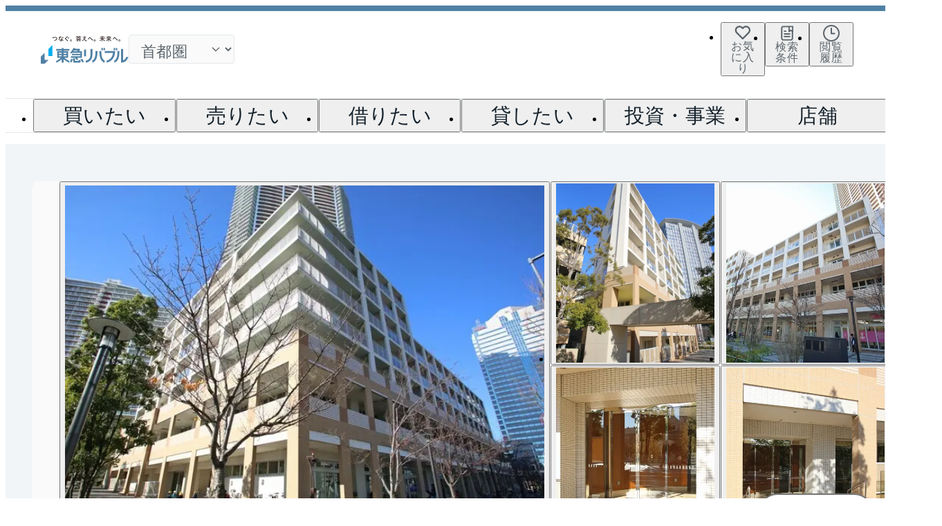

--- FILE ---
content_type: text/html; charset=utf-8
request_url: https://www.livable.co.jp/mansion/library/000000090425/
body_size: 77343
content:
<!DOCTYPE html><html lang="ja" data-sentry-element="Html" data-sentry-component="Document" data-sentry-source-file="_document.tsx"><head data-sentry-element="Head" data-sentry-source-file="_document.tsx"><meta charSet="utf-8" data-next-head=""/><meta name="viewport" content="width=device-width, initial-scale=1" data-sentry-element="meta" data-sentry-source-file="index.tsx" data-next-head=""/><title data-next-head="">ＵＲＢＡＮ　ＤＯＣＫ　ＰＡＲＫ　ＣＩＴＹ　ＴＯＹＯＳＵ　ＣＯＵＲＴ－Ｃの購入・売却・賃貸 物件情報｜東急リバブル</title><meta name="description" content="ＵＲＢＡＮ　ＤＯＣＫ　ＰＡＲＫ　ＣＩＴＹ　ＴＯＹＯＳＵ　ＣＯＵＲＴ－Ｃの概要です（6枚の画像あり）。所在地は東京都江東区豊洲２－５－３(東京メトロ有楽町線「豊洲」駅 徒歩6分）。ＵＲＢＡＮ　ＤＯＣＫ　ＰＡＲＫ　ＣＩＴＹ　ＴＯＹＯＳＵ　ＣＯＵＲＴ－Ｃ周辺（約1km圏内）のマンションも一緒にチェックできます。ＵＲＢＡＮ　ＤＯＣＫ　ＰＡＲＫ　ＣＩＴＹ　ＴＯＹＯＳＵ　ＣＯＵＲＴ－Ｃのご購入・ご売却をご検討のお客様は、東急リバブルへおまかせください。また、無料査定のご依頼や賃貸のご相談も承っております。" data-sentry-element="meta" data-sentry-source-file="index.tsx" data-next-head=""/><meta name="twitter:card" content="summary_large_image" data-sentry-element="meta" data-sentry-source-file="index.tsx" data-next-head=""/><meta property="og:type" content="website" data-sentry-element="meta" data-sentry-source-file="index.tsx" data-next-head=""/><meta property="og:url" data-sentry-element="meta" data-sentry-source-file="index.tsx" data-next-head=""/><meta property="og:title" content="ＵＲＢＡＮ　ＤＯＣＫ　ＰＡＲＫ　ＣＩＴＹ　ＴＯＹＯＳＵ　ＣＯＵＲＴ－Ｃの購入・売却・賃貸 物件情報｜東急リバブル" data-sentry-element="meta" data-sentry-source-file="index.tsx" data-next-head=""/><meta property="og:description" content="ＵＲＢＡＮ　ＤＯＣＫ　ＰＡＲＫ　ＣＩＴＹ　ＴＯＹＯＳＵ　ＣＯＵＲＴ－Ｃの概要です（6枚の画像あり）。所在地は東京都江東区豊洲２－５－３(東京メトロ有楽町線「豊洲」駅 徒歩6分）。ＵＲＢＡＮ　ＤＯＣＫ　ＰＡＲＫ　ＣＩＴＹ　ＴＯＹＯＳＵ　ＣＯＵＲＴ－Ｃ周辺（約1km圏内）のマンションも一緒にチェックできます。ＵＲＢＡＮ　ＤＯＣＫ　ＰＡＲＫ　ＣＩＴＹ　ＴＯＹＯＳＵ　ＣＯＵＲＴ－Ｃのご購入・ご売却をご検討のお客様は、東急リバブルへおまかせください。また、無料査定のご依頼や賃貸のご相談も承っております。" data-sentry-element="meta" data-sentry-source-file="index.tsx" data-next-head=""/><meta property="og:image" content="https://img.livable.co.jp/?url=https%3A%2F%2Fwww.livable.co.jp%2Fproject-image%2F90%2F904%2F90425%2F90425_22875062.jpg%3F20180412225403&amp;w=640&amp;h=720" data-sentry-element="meta" data-sentry-source-file="index.tsx" data-next-head=""/><meta property="og:locale" content="ja_JP" data-sentry-element="meta" data-sentry-source-file="index.tsx" data-next-head=""/><link rel="dns-prefetch" href="//www.livable.co.jp" data-next-head=""/><link rel="preconnect" href="https://www.livable.co.jp" data-next-head=""/><link rel="canonical" href="https://www.livable.co.jp/mansion/library/000000090425/" data-next-head=""/><meta http-equiv="x-ua-compatible" content="ie=edge" data-sentry-element="meta" data-sentry-source-file="_document.tsx"/><meta name="format-detection" content="telephone=no, address=no, email=no" data-sentry-element="meta" data-sentry-source-file="_document.tsx"/><link rel="icon" href="/_assets/favicons/favicon.ico" sizes="32x32"/><link rel="icon" href="/_assets/favicons/favicon.svg" type="image/svg+xml"/><link rel="apple-touch-icon" href="/_assets/favicons/favicon-180.png"/><link rel="manifest" href="/_assets/manifest.webmanifest"/><link rel="preload" href="https://www.livable.co.jp/release-assets/c117cfd0f0c820ff77bb6ada0270fba6d80edc55/_next/static/css/85ceccf0ba9364b1.css" as="style"/><link rel="preload" href="https://www.livable.co.jp/release-assets/c117cfd0f0c820ff77bb6ada0270fba6d80edc55/_next/static/css/6e55e0817963b045.css" as="style"/><link rel="preload" href="https://www.livable.co.jp/release-assets/c117cfd0f0c820ff77bb6ada0270fba6d80edc55/_next/static/css/0152da83ed046b30.css" as="style"/><link rel="preload" href="https://www.livable.co.jp/release-assets/c117cfd0f0c820ff77bb6ada0270fba6d80edc55/_next/static/css/6d7d4d3c49b9ddd0.css" as="style"/><link rel="preload" href="https://www.livable.co.jp/release-assets/c117cfd0f0c820ff77bb6ada0270fba6d80edc55/_next/static/css/f942b0f00f9a27d3.css" as="style"/><link rel="preload" href="https://www.livable.co.jp/release-assets/c117cfd0f0c820ff77bb6ada0270fba6d80edc55/_next/static/css/ea99fa56ee2b62a7.css" as="style"/><link rel="preload" href="https://www.livable.co.jp/release-assets/c117cfd0f0c820ff77bb6ada0270fba6d80edc55/_next/static/css/b08b451aa2fbfe8f.css" as="style"/><link rel="preload" href="https://www.livable.co.jp/release-assets/c117cfd0f0c820ff77bb6ada0270fba6d80edc55/_next/static/css/8675e7304ba42613.css" as="style"/><link rel="preload" href="https://www.livable.co.jp/release-assets/c117cfd0f0c820ff77bb6ada0270fba6d80edc55/_next/static/css/91674b0e08055bcf.css" as="style"/><link rel="preload" href="https://www.livable.co.jp/release-assets/c117cfd0f0c820ff77bb6ada0270fba6d80edc55/_next/static/css/79c9454ccbf07188.css" as="style"/><link rel="preload" href="https://www.livable.co.jp/release-assets/c117cfd0f0c820ff77bb6ada0270fba6d80edc55/_next/static/css/9043b3d23a708777.css" as="style"/><link rel="preload" href="https://www.livable.co.jp/release-assets/c117cfd0f0c820ff77bb6ada0270fba6d80edc55/_next/static/css/5f8f57434ca7fd63.css" as="style"/><link rel="preload" href="https://www.livable.co.jp/release-assets/c117cfd0f0c820ff77bb6ada0270fba6d80edc55/_next/static/css/79ba0b76df174ab0.css" as="style"/><link rel="preload" href="https://www.livable.co.jp/release-assets/c117cfd0f0c820ff77bb6ada0270fba6d80edc55/_next/static/css/8ad3bb901f336015.css" as="style"/><link rel="preload" href="https://www.livable.co.jp/release-assets/c117cfd0f0c820ff77bb6ada0270fba6d80edc55/_next/static/css/52d5d98f95e183c4.css" as="style"/><link rel="preload" href="https://www.livable.co.jp/release-assets/c117cfd0f0c820ff77bb6ada0270fba6d80edc55/_next/static/css/fb80d58627e0fa42.css" as="style"/><link rel="preload" href="https://www.livable.co.jp/release-assets/c117cfd0f0c820ff77bb6ada0270fba6d80edc55/_next/static/css/4a8ba96c4d2efe53.css" as="style"/><link rel="preload" href="https://www.livable.co.jp/release-assets/c117cfd0f0c820ff77bb6ada0270fba6d80edc55/_next/static/css/19ef617e100165f9.css" as="style"/><meta name="sentry-trace" content="b5825348ec63790e1622149fa45482bc-cf4a9a31dee93072-0"/><meta name="baggage" content="sentry-environment=production,sentry-release=c117cfd0f0c820ff77bb6ada0270fba6d80edc55,sentry-public_key=4cdcb18a486d6d94a8d228f686338fba,sentry-trace_id=b5825348ec63790e1622149fa45482bc,sentry-org_id=4509156437852160,sentry-sampled=false,sentry-sample_rand=0.21809882188174057,sentry-sample_rate=0.01"/><script type="application/ld+json" data-next-head="">{"@context":"https://schema.org","@type":"ImageObject","author":{"@type":"Organization","name":"東急リバブル"},"image":[{"@type":"ImageObject","contentUrl":"https://img.livable.co.jp/?url=https%3A%2F%2Fwww.livable.co.jp%2Fproject-image%2F90%2F904%2F90425%2F90425_22875062.jpg%3F20180412225403&w=640&h=720","name":"ＵＲＢＡＮ　ＤＯＣＫ　ＰＡＲＫ　ＣＩＴＹ　ＴＯＹＯＳＵ　ＣＯＵＲＴ－Ｃ(外観)"},{"@type":"ImageObject","contentUrl":"https://img.livable.co.jp/?url=https%3A%2F%2Fwww.livable.co.jp%2Fproject-image%2F90%2F904%2F90425%2F90425_22875063.jpg%3F20180412225403&w=640&h=720","name":"ＵＲＢＡＮ　ＤＯＣＫ　ＰＡＲＫ　ＣＩＴＹ　ＴＯＹＯＳＵ　ＣＯＵＲＴ－Ｃ(外観)"},{"@type":"ImageObject","contentUrl":"https://img.livable.co.jp/?url=https%3A%2F%2Fwww.livable.co.jp%2Fproject-image%2F90%2F904%2F90425%2F90425_22875064.jpg%3F20180412225403&w=640&h=720","name":"ＵＲＢＡＮ　ＤＯＣＫ　ＰＡＲＫ　ＣＩＴＹ　ＴＯＹＯＳＵ　ＣＯＵＲＴ－Ｃ(外観)"},{"@type":"ImageObject","contentUrl":"https://img.livable.co.jp/?url=https%3A%2F%2Fwww.livable.co.jp%2Fproject-image%2F90%2F904%2F90425%2F90425_22875065.jpg%3F20180412225403&w=640&h=720","name":"ＵＲＢＡＮ　ＤＯＣＫ　ＰＡＲＫ　ＣＩＴＹ　ＴＯＹＯＳＵ　ＣＯＵＲＴ－Ｃ(エントランス)"},{"@type":"ImageObject","contentUrl":"https://img.livable.co.jp/?url=https%3A%2F%2Fwww.livable.co.jp%2Fproject-image%2F90%2F904%2F90425%2F90425_22875066.jpg%3F20180412225403&w=640&h=720","name":"ＵＲＢＡＮ　ＤＯＣＫ　ＰＡＲＫ　ＣＩＴＹ　ＴＯＹＯＳＵ　ＣＯＵＲＴ－Ｃ(アプローチ)"},{"@type":"ImageObject","contentUrl":"https://img.livable.co.jp/?url=https%3A%2F%2Fwww.livable.co.jp%2Fproject-image%2F90%2F904%2F90425%2F90425_22875067.jpg%3F20180412225404&w=640&h=720","name":"ＵＲＢＡＮ　ＤＯＣＫ　ＰＡＲＫ　ＣＩＴＹ　ＴＯＹＯＳＵ　ＣＯＵＲＴ－Ｃ(マンション名)"}]}</script><script type="application/ld+json" data-next-head="">{"@context":"https://schema.org","@type":"FAQPage","mainEntity":[{"@type":"Question","name":"ＵＲＢＡＮ　ＤＯＣＫ　ＰＡＲＫ　ＣＩＴＹ　ＴＯＹＯＳＵ　ＣＯＵＲＴ－Ｃに新規売り出し物件が出たらすぐ教えて欲しい","acceptedAnswer":{"@type":"Answer","text":"当サイトには、<a href=\"https://www.livable.co.jp/mansion/library/000000090425/#contactSection\" target=\"\">「売り出されたら教えて」</a>リクエスト機能がございます。お気に入りのマンションをご登録いただきますと、新着情報をいち早くお届けします。<br/>ご登録はこちら→<a href=\"https://www.livable.co.jp/mansion-library/inquiry/request/000000090425/\" target=\"_blank\">ＵＲＢＡＮ　ＤＯＣＫ　ＰＡＲＫ　ＣＩＴＹ　ＴＯＹＯＳＵ　ＣＯＵＲＴ－Ｃの新着登録</a>"}},{"@type":"Question","name":"ＵＲＢＡＮ　ＤＯＣＫ　ＰＡＲＫ　ＣＩＴＹ　ＴＯＹＯＳＵ　ＣＯＵＲＴ－Ｃの相場情報を知りたい","acceptedAnswer":{"@type":"Answer","text":"<a href=\"https://www.livable.co.jp/mansion/library/000000090425/#marketPriceSection\" target=\"\">参考相場価格、参考相場賃料</a>を掲載しております。ＵＲＢＡＮ　ＤＯＣＫ　ＰＡＲＫ　ＣＩＴＹ　ＴＯＹＯＳＵ　ＣＯＵＲＴ－Ｃの過去の販売事例や、周辺の販売実績からAIが算出した数値です。ご希望の広さに合わせてご確認いただけますので、平米数選択もご活用ください。"}},{"@type":"Question","name":"ＵＲＢＡＮ　ＤＯＣＫ　ＰＡＲＫ　ＣＩＴＹ　ＴＯＹＯＳＵ　ＣＯＵＲＴ－Ｃの査定価格を知りたい","acceptedAnswer":{"@type":"Answer","text":"ＵＲＢＡＮ　ＤＯＣＫ　ＰＡＲＫ　ＣＩＴＹ　ＴＯＹＯＳＵ　ＣＯＵＲＴ－Ｃの無料売却査定は<a href=\"https://www.livable.co.jp/mansion-library/inquiry/baikyaku/000000090425/\" target=\"_blank\">お問い合わせフォーム</a>よりお問い合わせください。<br/>マンションAI査定では、ご所有マンションの推定価格をAIがすぐにスピード査定いたします。<br/>→<a href=\"https://www.livable.co.jp/ai-satei/property/?mansionName=%EF%BC%B5%EF%BC%B2%EF%BC%A2%EF%BC%A1%EF%BC%AE%E3%80%80%EF%BC%A4%EF%BC%AF%EF%BC%A3%EF%BC%AB%E3%80%80%EF%BC%B0%EF%BC%A1%EF%BC%B2%EF%BC%AB%E3%80%80%EF%BC%A3%EF%BC%A9%EF%BC%B4%EF%BC%B9%E3%80%80%EF%BC%B4%EF%BC%AF%EF%BC%B9%EF%BC%AF%EF%BC%B3%EF%BC%B5%E3%80%80%EF%BC%A3%EF%BC%AF%EF%BC%B5%EF%BC%B2%EF%BC%B4%EF%BC%8D%EF%BC%A3&propertyCd=000000090425\" target=\"_blank\">AI査定はこちら</a>"}},{"@type":"Question","name":"ＵＲＢＡＮ　ＤＯＣＫ　ＰＡＲＫ　ＣＩＴＹ　ＴＯＹＯＳＵ　ＣＯＵＲＴ－Ｃに関して問合せしたい","acceptedAnswer":{"@type":"Answer","text":"売買に関するお問い合わせは、<a href=\"https://www.livable.co.jp/branch/toyosu/\" target=\"_blank\">豊洲センター</a>（TEL：0800-222-3109）<br/>賃貸に関するお問い合わせは、<a href=\"https://www.livable.co.jp/branch/chintai/RC109/\" target=\"_blank\">豊洲センター</a>（TEL：0120-691-795）<br/>にて承っております。"}}]}</script><script type="application/ld+json" data-next-head="">{"@context":"https://schema.org","@type":"BreadcrumbList","itemListElement":[{"@type":"ListItem","position":1,"name":"不動産売買・仲介トップ","item":"https://www.livable.co.jp/"},{"@type":"ListItem","position":2,"name":"不動産購入・賃貸","item":"https://www.livable.co.jp/kounyu-chintai/"},{"@type":"ListItem","position":3,"name":"マンション","item":"https://www.livable.co.jp/mansion/"},{"@type":"ListItem","position":4,"name":"ライブラリー","item":"https://www.livable.co.jp/mansion/library/"},{"@type":"ListItem","position":5,"name":"東京都","item":"https://www.livable.co.jp/mansion/library/tokyo/"},{"@type":"ListItem","position":6,"name":"江東区","item":"https://www.livable.co.jp/mansion/library/tokyo/a13108/"},{"@type":"ListItem","position":7,"name":"豊洲","item":"https://www.livable.co.jp/mansion/library/tokyo/t13108030/"},{"@type":"ListItem","position":8,"name":"ＵＲＢＡＮ　ＤＯＣＫ　ＰＡＲＫ　ＣＩＴＹ　ＴＯＹＯＳＵ　ＣＯＵＲＴ－Ｃ"}]}</script><link rel="stylesheet" href="https://www.livable.co.jp/release-assets/c117cfd0f0c820ff77bb6ada0270fba6d80edc55/_next/static/css/85ceccf0ba9364b1.css" data-n-g=""/><link rel="stylesheet" href="https://www.livable.co.jp/release-assets/c117cfd0f0c820ff77bb6ada0270fba6d80edc55/_next/static/css/6e55e0817963b045.css" data-n-p=""/><link rel="stylesheet" href="https://www.livable.co.jp/release-assets/c117cfd0f0c820ff77bb6ada0270fba6d80edc55/_next/static/css/0152da83ed046b30.css" data-n-p=""/><link rel="stylesheet" href="https://www.livable.co.jp/release-assets/c117cfd0f0c820ff77bb6ada0270fba6d80edc55/_next/static/css/6d7d4d3c49b9ddd0.css" data-n-p=""/><link rel="stylesheet" href="https://www.livable.co.jp/release-assets/c117cfd0f0c820ff77bb6ada0270fba6d80edc55/_next/static/css/f942b0f00f9a27d3.css"/><link rel="stylesheet" href="https://www.livable.co.jp/release-assets/c117cfd0f0c820ff77bb6ada0270fba6d80edc55/_next/static/css/ea99fa56ee2b62a7.css"/><link rel="stylesheet" href="https://www.livable.co.jp/release-assets/c117cfd0f0c820ff77bb6ada0270fba6d80edc55/_next/static/css/b08b451aa2fbfe8f.css"/><link rel="stylesheet" href="https://www.livable.co.jp/release-assets/c117cfd0f0c820ff77bb6ada0270fba6d80edc55/_next/static/css/8675e7304ba42613.css"/><link rel="stylesheet" href="https://www.livable.co.jp/release-assets/c117cfd0f0c820ff77bb6ada0270fba6d80edc55/_next/static/css/91674b0e08055bcf.css"/><link rel="stylesheet" href="https://www.livable.co.jp/release-assets/c117cfd0f0c820ff77bb6ada0270fba6d80edc55/_next/static/css/79c9454ccbf07188.css"/><link rel="stylesheet" href="https://www.livable.co.jp/release-assets/c117cfd0f0c820ff77bb6ada0270fba6d80edc55/_next/static/css/9043b3d23a708777.css"/><link rel="stylesheet" href="https://www.livable.co.jp/release-assets/c117cfd0f0c820ff77bb6ada0270fba6d80edc55/_next/static/css/5f8f57434ca7fd63.css"/><link rel="stylesheet" href="https://www.livable.co.jp/release-assets/c117cfd0f0c820ff77bb6ada0270fba6d80edc55/_next/static/css/79ba0b76df174ab0.css"/><link rel="stylesheet" href="https://www.livable.co.jp/release-assets/c117cfd0f0c820ff77bb6ada0270fba6d80edc55/_next/static/css/8ad3bb901f336015.css"/><link rel="stylesheet" href="https://www.livable.co.jp/release-assets/c117cfd0f0c820ff77bb6ada0270fba6d80edc55/_next/static/css/52d5d98f95e183c4.css"/><link rel="stylesheet" href="https://www.livable.co.jp/release-assets/c117cfd0f0c820ff77bb6ada0270fba6d80edc55/_next/static/css/fb80d58627e0fa42.css"/><link rel="stylesheet" href="https://www.livable.co.jp/release-assets/c117cfd0f0c820ff77bb6ada0270fba6d80edc55/_next/static/css/4a8ba96c4d2efe53.css"/><link rel="stylesheet" href="https://www.livable.co.jp/release-assets/c117cfd0f0c820ff77bb6ada0270fba6d80edc55/_next/static/css/19ef617e100165f9.css"/><noscript data-n-css=""></noscript><script defer="" noModule="" src="https://www.livable.co.jp/release-assets/c117cfd0f0c820ff77bb6ada0270fba6d80edc55/_next/static/chunks/polyfills-42372ed130431b0a.js"></script><script src="/_assets/js/trackingId.js" data-sentry-element="Script" data-sentry-source-file="_document.tsx" defer="" data-nscript="beforeInteractive"></script><script defer="" src="https://www.livable.co.jp/release-assets/c117cfd0f0c820ff77bb6ada0270fba6d80edc55/_next/static/chunks/2383.55e5c3dd4dc03ffd.js"></script><script defer="" src="https://www.livable.co.jp/release-assets/c117cfd0f0c820ff77bb6ada0270fba6d80edc55/_next/static/chunks/2981.e3b9ae4c4262c6ea.js"></script><script defer="" src="https://www.livable.co.jp/release-assets/c117cfd0f0c820ff77bb6ada0270fba6d80edc55/_next/static/chunks/3748.13297cff2586f789.js"></script><script defer="" src="https://www.livable.co.jp/release-assets/c117cfd0f0c820ff77bb6ada0270fba6d80edc55/_next/static/chunks/3718-008c76d91002c704.js"></script><script defer="" src="https://www.livable.co.jp/release-assets/c117cfd0f0c820ff77bb6ada0270fba6d80edc55/_next/static/chunks/4045.f9e367f370a20aa8.js"></script><script defer="" src="https://www.livable.co.jp/release-assets/c117cfd0f0c820ff77bb6ada0270fba6d80edc55/_next/static/chunks/7447-8d035ae45f4cde0a.js"></script><script defer="" src="https://www.livable.co.jp/release-assets/c117cfd0f0c820ff77bb6ada0270fba6d80edc55/_next/static/chunks/1541.9127bb007a631083.js"></script><script defer="" src="https://www.livable.co.jp/release-assets/c117cfd0f0c820ff77bb6ada0270fba6d80edc55/_next/static/chunks/1408-0a99301207110226.js"></script><script defer="" src="https://www.livable.co.jp/release-assets/c117cfd0f0c820ff77bb6ada0270fba6d80edc55/_next/static/chunks/434.741425bb580bce93.js"></script><script defer="" src="https://www.livable.co.jp/release-assets/c117cfd0f0c820ff77bb6ada0270fba6d80edc55/_next/static/chunks/7622-ef295f1d774a4c53.js"></script><script defer="" src="https://www.livable.co.jp/release-assets/c117cfd0f0c820ff77bb6ada0270fba6d80edc55/_next/static/chunks/9459-f56c7791b54e4c5a.js"></script><script defer="" src="https://www.livable.co.jp/release-assets/c117cfd0f0c820ff77bb6ada0270fba6d80edc55/_next/static/chunks/307-d850b043eff8e187.js"></script><script defer="" src="https://www.livable.co.jp/release-assets/c117cfd0f0c820ff77bb6ada0270fba6d80edc55/_next/static/chunks/6984.0fcee2f393fd1889.js"></script><script defer="" src="https://www.livable.co.jp/release-assets/c117cfd0f0c820ff77bb6ada0270fba6d80edc55/_next/static/chunks/9091.97e1e2089155b1c1.js"></script><script defer="" src="https://www.livable.co.jp/release-assets/c117cfd0f0c820ff77bb6ada0270fba6d80edc55/_next/static/chunks/6229.221f18f1cc6ed55a.js"></script><script defer="" src="https://www.livable.co.jp/release-assets/c117cfd0f0c820ff77bb6ada0270fba6d80edc55/_next/static/chunks/1036.870edb755dfcebb6.js"></script><script defer="" src="https://www.livable.co.jp/release-assets/c117cfd0f0c820ff77bb6ada0270fba6d80edc55/_next/static/chunks/4820-0af251a2c74b433f.js"></script><script defer="" src="https://www.livable.co.jp/release-assets/c117cfd0f0c820ff77bb6ada0270fba6d80edc55/_next/static/chunks/276.3d9815dc18bc04e0.js"></script><script defer="" src="https://www.livable.co.jp/release-assets/c117cfd0f0c820ff77bb6ada0270fba6d80edc55/_next/static/chunks/6247.3c1d76a255ceb343.js"></script><script defer="" src="https://www.livable.co.jp/release-assets/c117cfd0f0c820ff77bb6ada0270fba6d80edc55/_next/static/chunks/4970.a61046fbab555488.js"></script><script defer="" src="https://www.livable.co.jp/release-assets/c117cfd0f0c820ff77bb6ada0270fba6d80edc55/_next/static/chunks/8613.7b6f954a15439098.js"></script><script defer="" src="https://www.livable.co.jp/release-assets/c117cfd0f0c820ff77bb6ada0270fba6d80edc55/_next/static/chunks/98.c85b38ede79ff83a.js"></script><script defer="" src="https://www.livable.co.jp/release-assets/c117cfd0f0c820ff77bb6ada0270fba6d80edc55/_next/static/chunks/1199.bfab298e2f5c2250.js"></script><script src="https://www.livable.co.jp/release-assets/c117cfd0f0c820ff77bb6ada0270fba6d80edc55/_next/static/chunks/webpack-84f7beb014b4416f.js" defer=""></script><script src="https://www.livable.co.jp/release-assets/c117cfd0f0c820ff77bb6ada0270fba6d80edc55/_next/static/chunks/framework-45c335c51b2ecabc.js" defer=""></script><script src="https://www.livable.co.jp/release-assets/c117cfd0f0c820ff77bb6ada0270fba6d80edc55/_next/static/chunks/main-0fd6374d45df681d.js" defer=""></script><script src="https://www.livable.co.jp/release-assets/c117cfd0f0c820ff77bb6ada0270fba6d80edc55/_next/static/chunks/pages/_app-4945de30c33655c6.js" defer=""></script><script src="https://www.livable.co.jp/release-assets/c117cfd0f0c820ff77bb6ada0270fba6d80edc55/_next/static/chunks/5034-9f1ad275429cf4bc.js" defer=""></script><script src="https://www.livable.co.jp/release-assets/c117cfd0f0c820ff77bb6ada0270fba6d80edc55/_next/static/chunks/6649-30138f0ddb84a9a1.js" defer=""></script><script src="https://www.livable.co.jp/release-assets/c117cfd0f0c820ff77bb6ada0270fba6d80edc55/_next/static/chunks/1944-118e97b7a91f9ee6.js" defer=""></script><script src="https://www.livable.co.jp/release-assets/c117cfd0f0c820ff77bb6ada0270fba6d80edc55/_next/static/chunks/7266-8fbc97bdf0874023.js" defer=""></script><script src="https://www.livable.co.jp/release-assets/c117cfd0f0c820ff77bb6ada0270fba6d80edc55/_next/static/chunks/1792-5ca66d90c9a27c9f.js" defer=""></script><script src="https://www.livable.co.jp/release-assets/c117cfd0f0c820ff77bb6ada0270fba6d80edc55/_next/static/chunks/183-7d47dad799fee79f.js" defer=""></script><script src="https://www.livable.co.jp/release-assets/c117cfd0f0c820ff77bb6ada0270fba6d80edc55/_next/static/chunks/7412-409a436914e0b9f1.js" defer=""></script><script src="https://www.livable.co.jp/release-assets/c117cfd0f0c820ff77bb6ada0270fba6d80edc55/_next/static/chunks/2945-3cf88d36e092f39d.js" defer=""></script><script src="https://www.livable.co.jp/release-assets/c117cfd0f0c820ff77bb6ada0270fba6d80edc55/_next/static/chunks/4587-539741c178ad37f7.js" defer=""></script><script src="https://www.livable.co.jp/release-assets/c117cfd0f0c820ff77bb6ada0270fba6d80edc55/_next/static/chunks/7914-0ac19ab7792c40dc.js" defer=""></script><script src="https://www.livable.co.jp/release-assets/c117cfd0f0c820ff77bb6ada0270fba6d80edc55/_next/static/chunks/4837-99c6493edeea4483.js" defer=""></script><script src="https://www.livable.co.jp/release-assets/c117cfd0f0c820ff77bb6ada0270fba6d80edc55/_next/static/chunks/8295-e0f300c6975cc0d9.js" defer=""></script><script src="https://www.livable.co.jp/release-assets/c117cfd0f0c820ff77bb6ada0270fba6d80edc55/_next/static/chunks/3189-192531d3e63bc39a.js" defer=""></script><script src="https://www.livable.co.jp/release-assets/c117cfd0f0c820ff77bb6ada0270fba6d80edc55/_next/static/chunks/4882-cbb398c5e57f6c12.js" defer=""></script><script src="https://www.livable.co.jp/release-assets/c117cfd0f0c820ff77bb6ada0270fba6d80edc55/_next/static/chunks/670-6769594fdfdefcf4.js" defer=""></script><script src="https://www.livable.co.jp/release-assets/c117cfd0f0c820ff77bb6ada0270fba6d80edc55/_next/static/chunks/5824-730c49e52b9f1ae3.js" defer=""></script><script src="https://www.livable.co.jp/release-assets/c117cfd0f0c820ff77bb6ada0270fba6d80edc55/_next/static/chunks/3898-474a4614c2bc45fd.js" defer=""></script><script src="https://www.livable.co.jp/release-assets/c117cfd0f0c820ff77bb6ada0270fba6d80edc55/_next/static/chunks/2061-cd9dd8295442731e.js" defer=""></script><script src="https://www.livable.co.jp/release-assets/c117cfd0f0c820ff77bb6ada0270fba6d80edc55/_next/static/chunks/810-473c689a121dd53f.js" defer=""></script><script src="https://www.livable.co.jp/release-assets/c117cfd0f0c820ff77bb6ada0270fba6d80edc55/_next/static/chunks/8058-f59d81ce3ca7a65b.js" defer=""></script><script src="https://www.livable.co.jp/release-assets/c117cfd0f0c820ff77bb6ada0270fba6d80edc55/_next/static/chunks/7033-5f2b8dbb6bddbf8d.js" defer=""></script><script src="https://www.livable.co.jp/release-assets/c117cfd0f0c820ff77bb6ada0270fba6d80edc55/_next/static/chunks/8826-4945d8db257be93e.js" defer=""></script><script src="https://www.livable.co.jp/release-assets/c117cfd0f0c820ff77bb6ada0270fba6d80edc55/_next/static/chunks/4792-6066316d15b6f233.js" defer=""></script><script src="https://www.livable.co.jp/release-assets/c117cfd0f0c820ff77bb6ada0270fba6d80edc55/_next/static/chunks/6506-b673dfbb4fe2e831.js" defer=""></script><script src="https://www.livable.co.jp/release-assets/c117cfd0f0c820ff77bb6ada0270fba6d80edc55/_next/static/chunks/7087-82e92ec8d49c6be2.js" defer=""></script><script src="https://www.livable.co.jp/release-assets/c117cfd0f0c820ff77bb6ada0270fba6d80edc55/_next/static/chunks/3952-13cfd88dcb69a140.js" defer=""></script><script src="https://www.livable.co.jp/release-assets/c117cfd0f0c820ff77bb6ada0270fba6d80edc55/_next/static/chunks/4079-6f70d1670d9c8482.js" defer=""></script><script src="https://www.livable.co.jp/release-assets/c117cfd0f0c820ff77bb6ada0270fba6d80edc55/_next/static/chunks/5220-027b2f7db4880299.js" defer=""></script><script src="https://www.livable.co.jp/release-assets/c117cfd0f0c820ff77bb6ada0270fba6d80edc55/_next/static/chunks/8090-b1f7745c6674929d.js" defer=""></script><script src="https://www.livable.co.jp/release-assets/c117cfd0f0c820ff77bb6ada0270fba6d80edc55/_next/static/chunks/1711-8716ecb8044ea3e8.js" defer=""></script><script src="https://www.livable.co.jp/release-assets/c117cfd0f0c820ff77bb6ada0270fba6d80edc55/_next/static/chunks/2524-78b56f6ee3885e8b.js" defer=""></script><script src="https://www.livable.co.jp/release-assets/c117cfd0f0c820ff77bb6ada0270fba6d80edc55/_next/static/chunks/pages/templates/tos-001/01-8bdcaee026b6ecf9.js" defer=""></script><script src="https://www.livable.co.jp/release-assets/c117cfd0f0c820ff77bb6ada0270fba6d80edc55/_next/static/c117cfd0f0c820ff77bb6ada0270fba6d80edc55/_buildManifest.js" defer=""></script><script src="https://www.livable.co.jp/release-assets/c117cfd0f0c820ff77bb6ada0270fba6d80edc55/_next/static/c117cfd0f0c820ff77bb6ada0270fba6d80edc55/_ssgManifest.js" defer=""></script></head><body><link rel="preload" as="image" imageSrcSet="/_next/image/?url=https%3A%2F%2Fimg.livable.co.jp%2F%3Furl%3Dhttps%253A%252F%252Fwww.livable.co.jp%252Fproject-image%252F90%252F904%252F90425%252F90425_22875062.jpg%253F20180412225403%26w%3D640%26h%3D720&amp;w=828&amp;q=75 1x, /_next/image/?url=https%3A%2F%2Fimg.livable.co.jp%2F%3Furl%3Dhttps%253A%252F%252Fwww.livable.co.jp%252Fproject-image%252F90%252F904%252F90425%252F90425_22875062.jpg%253F20180412225403%26w%3D640%26h%3D720&amp;w=1920&amp;q=75 2x"/><link rel="preload" as="image" imageSrcSet="/_next/image/?url=https%3A%2F%2Fimg.livable.co.jp%2F%3Furl%3Dhttps%253A%252F%252Fwww.livable.co.jp%252Fproject-image%252F90%252F904%252F90425%252F90425_22875063.jpg%253F20180412225403%26w%3D640%26h%3D720&amp;w=828&amp;q=75 1x, /_next/image/?url=https%3A%2F%2Fimg.livable.co.jp%2F%3Furl%3Dhttps%253A%252F%252Fwww.livable.co.jp%252Fproject-image%252F90%252F904%252F90425%252F90425_22875063.jpg%253F20180412225403%26w%3D640%26h%3D720&amp;w=1920&amp;q=75 2x"/><link rel="preload" as="image" imageSrcSet="/_next/image/?url=https%3A%2F%2Fimg.livable.co.jp%2F%3Furl%3Dhttps%253A%252F%252Fwww.livable.co.jp%252Fproject-image%252F90%252F904%252F90425%252F90425_22875064.jpg%253F20180412225403%26w%3D640%26h%3D720&amp;w=828&amp;q=75 1x, /_next/image/?url=https%3A%2F%2Fimg.livable.co.jp%2F%3Furl%3Dhttps%253A%252F%252Fwww.livable.co.jp%252Fproject-image%252F90%252F904%252F90425%252F90425_22875064.jpg%253F20180412225403%26w%3D640%26h%3D720&amp;w=1920&amp;q=75 2x"/><link rel="preload" as="image" imageSrcSet="/_next/image/?url=https%3A%2F%2Fimg.livable.co.jp%2F%3Furl%3Dhttps%253A%252F%252Fwww.livable.co.jp%252Fproject-image%252F90%252F904%252F90425%252F90425_22875065.jpg%253F20180412225403%26w%3D640%26h%3D720&amp;w=828&amp;q=75 1x, /_next/image/?url=https%3A%2F%2Fimg.livable.co.jp%2F%3Furl%3Dhttps%253A%252F%252Fwww.livable.co.jp%252Fproject-image%252F90%252F904%252F90425%252F90425_22875065.jpg%253F20180412225403%26w%3D640%26h%3D720&amp;w=1920&amp;q=75 2x"/><link rel="preload" as="image" imageSrcSet="/_next/image/?url=https%3A%2F%2Fimg.livable.co.jp%2F%3Furl%3Dhttps%253A%252F%252Fwww.livable.co.jp%252Fproject-image%252F90%252F904%252F90425%252F90425_22875066.jpg%253F20180412225403%26w%3D640%26h%3D720&amp;w=828&amp;q=75 1x, /_next/image/?url=https%3A%2F%2Fimg.livable.co.jp%2F%3Furl%3Dhttps%253A%252F%252Fwww.livable.co.jp%252Fproject-image%252F90%252F904%252F90425%252F90425_22875066.jpg%253F20180412225403%26w%3D640%26h%3D720&amp;w=1920&amp;q=75 2x"/><link rel="preload" as="image" href="/_assets/images/common/logo-tokyu-holdings.webp"/><div id="__next"><div id="lab-page" class="Default_defaultLayout__v0f57"><header class="Header_appHeader__mUixo" data-sentry-component="AppHeader" data-sentry-source-file="index.tsx"><div data-sentry-component="GlobalFocusTrap" data-sentry-source-file="index.tsx"><div class="Menu_appHeaderSpMenu__rWvSn Menu___hiddenPc__FbYOt" data-sentry-component="AppHeaderSpMenu" data-sentry-source-file="index.tsx"><div class="Menu_headerContents__RAVOn"><div class="Logo_logoWrap__lxNGU" data-sentry-component="AppHeaderLogo" data-sentry-source-file="index.tsx"><a data-sentry-element="GlobalLink" data-sentry-source-file="index.tsx" href="/" target="_self" class="Link_globalLink__uZI1r" data-sentry-component="GlobalLink"><svg fill="none" xmlns="http://www.w3.org/2000/svg" viewBox="0 0 127 40" class="Logo_appHeaderLogo__HFbBk" aria-label="東急リバブル" data-sentry-element="LogoLivable" data-sentry-source-file="index.tsx"><g clip-path="url(#clip0_181_309)"><path d="M19.208 5.97984C21.7098 5.68757 22.7035 4.92182 22.7035 3.65337C22.7035 2.88178 22.1599 2.33816 20.9967 2.33816C20.2075 2.33816 19.1495 2.50183 16.9984 3.12729C16.8523 2.87009 16.7588 2.55444 16.7471 2.25048C18.98 1.6601 20.0906 1.51396 20.9908 1.51396C22.7678 1.51396 23.6037 2.4843 23.6037 3.65337C23.6037 5.35438 22.3645 6.47085 19.5704 6.83327L19.2021 5.98568L19.208 5.97984Z" fill="#231815"></path><path d="M27.7539 0.128601H27.8124C28.0696 0.128601 28.3385 0.18121 28.5781 0.280581C28.4729 0.718985 28.3618 1.15739 28.2274 1.59579C28.6132 1.56072 28.9932 1.5198 29.3731 1.4672C29.4082 1.61333 29.4257 1.777 29.4257 1.94652C29.4257 2.04004 29.4199 2.13357 29.4082 2.22125C28.9522 2.2914 28.4729 2.344 27.9819 2.38492C27.526 3.70013 26.959 4.9452 26.3569 5.97984C26.088 5.90385 25.8074 5.74602 25.6204 5.55897C26.1815 4.67631 26.7018 3.60076 27.1168 2.44922C26.6608 2.4726 26.2166 2.49014 25.7782 2.49014C25.7548 2.36154 25.7431 2.2154 25.7431 2.07512C25.7431 1.94652 25.749 1.81792 25.7665 1.68932H26.164C26.5615 1.68932 26.9648 1.67763 27.374 1.66594C27.526 1.15739 27.6604 0.642995 27.7598 0.128601H27.7539ZM32.7751 6.13182C32.705 6.38317 32.5355 6.66375 32.3133 6.84495C31.834 6.44747 31.2729 6.10843 30.7994 5.91554C30.8052 6.03829 30.8169 6.13766 30.8169 6.22534C30.8169 7.14307 30.1915 7.58147 29.186 7.58147C28.2332 7.58147 27.5727 7.10215 27.5727 6.30718C27.5727 5.64665 28.2157 4.95105 29.3848 4.95105C29.566 4.95105 29.7355 4.96858 29.9167 4.98612C29.8583 4.39573 29.8115 3.71182 29.8057 2.87009C29.946 2.84671 30.0804 2.82917 30.2207 2.82917C30.361 2.82917 30.4954 2.84671 30.624 2.87009C30.624 3.7469 30.6591 4.46003 30.7351 5.13225C31.4248 5.31931 32.1087 5.64665 32.781 6.12597L32.7751 6.13182ZM29.3965 5.67003C28.6307 5.67003 28.3385 5.99737 28.3385 6.31302C28.3385 6.62867 28.6132 6.83911 29.1744 6.83911C29.7355 6.83911 30.0278 6.58191 30.0278 6.10259C30.0278 5.99737 30.0161 5.88046 30.0044 5.74017C29.8524 5.7051 29.6186 5.67003 29.4023 5.67003H29.3965ZM32.8745 2.44922C32.7868 2.67135 32.6056 2.94608 32.401 3.14482C31.834 2.65381 31.08 2.19202 30.4662 1.95236C30.5597 1.71855 30.7 1.49058 30.852 1.29768C31.5125 1.54903 32.2549 1.9699 32.8686 2.44922H32.8745Z" fill="#231815"></path><path d="M36.3759 2.20956C37.0657 1.64841 37.6736 1.0814 38.3108 0.385803C38.5855 0.520247 38.8369 0.748217 39.0239 0.993724C38.3283 1.63087 37.6385 2.21541 36.8786 2.84087L35.996 3.54816C35.9025 3.62415 35.8499 3.70014 35.8499 3.78197C35.8499 3.86381 35.9025 3.92811 35.996 4.0041L36.6565 4.47758C37.5041 5.10303 38.5037 5.9097 39.4389 6.78651C39.2694 7.03786 38.983 7.33013 38.7083 7.51718C37.8314 6.59945 36.9137 5.77525 36.0954 5.12641L35.3881 4.56526C35.0958 4.34313 34.9321 4.10347 34.9321 3.8112C34.9321 3.554 35.0549 3.30265 35.4465 2.96947L36.3759 2.20372V2.20956ZM39.211 2.30309C39.5558 2.65381 39.9007 3.19744 40.1404 3.67676L39.6084 3.97487C39.3688 3.44879 39.059 2.96362 38.7258 2.57198L39.2168 2.29725L39.211 2.30309ZM40.1638 1.82961C40.4911 2.17449 40.8418 2.67135 41.099 3.1799L40.5671 3.47217C40.3274 2.94608 39.9942 2.46676 39.6727 2.10435L40.1638 1.82961Z" fill="#231815"></path><path d="M44.8751 6.42993C44.8751 7.17814 44.273 7.78022 43.5248 7.78022C42.7766 7.78022 42.1687 7.17814 42.1687 6.42993C42.1687 5.68172 42.7766 5.09134 43.5248 5.09134C44.273 5.09134 44.8751 5.68172 44.8751 6.42993ZM42.7006 6.42993C42.7006 6.88587 43.0514 7.25413 43.5248 7.25413C43.9632 7.25413 44.3315 6.88587 44.3315 6.42993C44.3315 5.97399 43.9808 5.62327 43.5248 5.62327C43.0689 5.62327 42.7006 5.97399 42.7006 6.42993Z" fill="#231815"></path><path d="M55.4494 1.46135C55.2974 1.73024 55.1981 1.87637 54.9584 2.20956C55.6306 2.96361 56.9926 3.64753 58.6001 4.01578C58.378 4.32559 58.302 4.46004 58.1734 4.73477C57.4778 4.50095 56.9634 4.29052 56.4373 4.02748V4.52433C56.2561 4.5068 55.8761 4.48926 55.6306 4.48926H53.6374C53.31 4.48926 53.0294 4.49511 52.819 4.52433V4.01578C52.3105 4.30221 51.685 4.58279 51.1355 4.76984C51.0245 4.53018 50.8491 4.27298 50.6913 4.08008C52.1234 3.73521 53.4912 2.96946 54.1342 2.1628H54.8415C54.6895 2.02835 54.5317 1.9056 54.333 1.78285C54.7188 1.42043 55.1747 0.56116 55.2858 -0.0116882L56.034 0.134447C55.9112 0.444252 55.8528 0.596232 55.7651 0.78913H57.5362C57.9162 0.78913 58.1968 0.771594 58.4014 0.736522V1.49058C58.2143 1.4672 57.8694 1.44966 57.5362 1.44966H56.7705C56.94 1.70101 57.1037 2.01082 57.279 2.38492L56.5893 2.64212C56.4607 2.26217 56.2269 1.74777 56.0398 1.44966H55.4494V1.46135ZM52.2637 1.46135C51.989 1.89975 51.6616 2.32062 51.3109 2.6655C51.1764 2.46676 50.966 2.25048 50.7965 2.12188C51.4161 1.59579 51.9831 0.71314 52.1526 2.54624e-06L52.9184 0.151983C52.7547 0.537778 52.7196 0.607923 52.6261 0.806666H53.725C54.0875 0.806666 54.3505 0.78913 54.5317 0.754058V1.49058C54.3973 1.4672 54.0875 1.4555 53.7952 1.4555H53.3802C53.5321 1.75362 53.6374 1.98159 53.7835 2.35569L53.0879 2.57782C53.0002 2.23294 52.8541 1.82961 52.6846 1.44966H52.2637V1.46135ZM52.7722 7.73345H51.9831C52.0182 7.4821 52.0357 7.2249 52.0357 6.85664V5.81616C52.0357 5.45375 52.024 5.23163 51.9948 5.01535C52.2169 5.03288 52.404 5.03873 52.7839 5.03873H56.5133C56.9166 5.03873 57.0978 5.02704 57.3141 5.00366C57.2907 5.21994 57.279 5.42452 57.279 5.81032V6.85664C57.279 7.20737 57.2966 7.51717 57.3316 7.72761H56.5308V7.31258H52.7781V7.72761L52.7722 7.73345ZM52.7722 6.66959H56.5367V5.69926H52.7722V6.66959ZM55.6248 3.8755C55.8235 3.8755 55.9931 3.86965 56.1158 3.86965C55.4728 3.51893 55.0052 3.19159 54.5492 2.75318C54.1284 3.17405 53.7075 3.50139 53.1054 3.86381C53.2516 3.8755 53.3977 3.88134 53.6374 3.88134H55.6248V3.8755Z" fill="#231815"></path><path d="M63.5043 3.00453C62.5866 3.13313 61.7273 3.22081 60.757 3.2968C60.6985 3.07467 60.6634 2.85839 60.6634 2.64211C60.6634 2.58366 60.6634 2.51936 60.6693 2.46091C61.9494 2.40245 63.2588 2.29724 64.5448 2.16279C64.6792 2.34984 64.7786 2.58366 64.8312 2.81748C64.1882 3.43709 63.5744 3.9924 62.9899 4.5594L63.0133 4.58278C63.1594 4.52433 63.3231 4.4951 63.4575 4.4951C64.0596 4.4951 64.3577 4.8809 64.3577 5.58819V5.71679C64.3577 6.39485 64.5565 6.55268 65.0767 6.55268C65.556 6.55268 66.1172 6.48253 66.7017 6.33055C66.7777 6.54683 66.8128 6.80988 66.8128 7.04954V7.18983C66.2458 7.32427 65.7314 7.38857 65.0709 7.38857C63.9135 7.38857 63.5218 6.86248 63.5218 5.86877V5.74602C63.5218 5.23747 63.3582 5.09133 63.0484 5.09133C62.7152 5.09133 62.3118 5.33099 61.8442 5.79862C61.3357 6.29548 60.8213 6.8391 60.3478 7.34765C60.114 7.21905 59.886 7.00277 59.7399 6.75727L63.5043 3.04545V3.01037V3.00453ZM64.9072 0.85927C64.9072 1.11062 64.8487 1.42627 64.7611 1.66009C63.8141 1.53733 62.6743 1.3269 61.7565 1.07555C61.7916 0.824197 61.8793 0.520237 61.9962 0.292267C62.8672 0.526082 63.9369 0.742362 64.9072 0.85927Z" fill="#231815"></path><path d="M70.0102 2.2271C70.2499 1.89975 70.5422 1.73608 70.8344 1.73608C71.1092 1.73608 71.3956 1.88222 71.6528 2.17449C72.5997 3.30265 74.1429 4.71723 75.616 5.75187C75.4874 6.06752 75.2477 6.39486 74.9437 6.5936C73.535 5.44206 72.0152 3.9398 71.1267 2.82917C71.039 2.72395 70.9455 2.67719 70.852 2.67719C70.7584 2.67719 70.6532 2.73565 70.5655 2.84671C70.0336 3.55985 69.3555 4.34313 68.6775 4.95105C68.4729 4.78738 68.2566 4.53018 68.1105 4.27298C68.7301 3.74105 69.4783 2.93439 70.0102 2.2271Z" fill="#231815"></path><path d="M79.2284 6.42993C79.2284 7.17814 78.6263 7.78022 77.8781 7.78022C77.1299 7.78022 76.522 7.17814 76.522 6.42993C76.522 5.68172 77.1299 5.09134 77.8781 5.09134C78.6263 5.09134 79.2284 5.68172 79.2284 6.42993ZM77.0539 6.42993C77.0539 6.88587 77.4046 7.25413 77.8781 7.25413C78.3165 7.25413 78.6848 6.88587 78.6848 6.42993C78.6848 5.97399 78.334 5.62327 77.8781 5.62327C77.4222 5.62327 77.0539 5.97399 77.0539 6.42993Z" fill="#231815"></path><path d="M91.1764 1.21C91.6674 1.21 91.9597 1.19247 92.1642 1.15155V1.97575C91.948 1.94068 91.6382 1.92314 91.1822 1.92314H89.2766V3.2442H91.6674C92.1409 3.2442 92.4214 3.22666 92.6553 3.18575V4.02164C92.4039 3.98656 92.1058 3.96903 91.6674 3.96903H89.6332C90.3814 5.10303 91.4979 6.02076 92.8715 6.62283C92.6553 6.89757 92.5734 7.02617 92.3922 7.37104C91.0244 6.64037 89.8728 5.58236 89.2532 4.50096C89.2708 4.93352 89.2708 5.01535 89.2766 5.32516V6.89757C89.2766 7.22491 89.3 7.56979 89.3351 7.77438H88.4349C88.4699 7.58732 88.4933 7.24829 88.4933 6.89757V5.36023C88.4933 5.09134 88.4992 4.91598 88.5167 4.52434C87.9263 5.54728 86.7573 6.64037 85.5414 7.31844C85.3953 7.04955 85.255 6.85665 85.0446 6.62283C86.2546 6.04999 87.4178 5.05043 88.1309 3.96903H86.2838C85.8746 3.96903 85.5765 3.98656 85.3017 4.02164V3.18575C85.5706 3.22666 85.8921 3.2442 86.2721 3.2442H88.4875V1.92314H86.7514C86.3481 1.92314 86.0207 1.94068 85.7694 1.97575V1.15155C86.0383 1.19247 86.2955 1.21 86.7397 1.21H88.4816V0.666383C88.4816 0.397495 88.4641 0.210443 88.4407 0.0292358H89.3058C89.2708 0.198752 89.2649 0.362423 89.2649 0.666383V1.21H91.1647H91.1764Z" fill="#231815"></path><path d="M99.2606 3.64169C99.6114 3.10976 99.9504 2.44923 100.143 1.853L100.88 2.11019C100.693 2.57198 100.4 3.1156 100.061 3.64169H101.09C101.564 3.64169 101.856 3.62415 102.043 3.58908V4.39574C101.827 4.36067 101.459 4.34313 101.061 4.34313H99.0327C99.7809 5.37192 100.827 6.16689 102.177 6.72221C101.99 6.9268 101.827 7.17815 101.686 7.45288C100.301 6.76312 99.2548 5.86293 98.5592 4.76985C98.5826 5.22579 98.5826 5.34269 98.5943 5.61158V6.93264C98.5943 7.25998 98.6118 7.5581 98.6527 7.77438H97.7584C97.7934 7.56979 97.8168 7.29505 97.8168 6.93264V5.61743C97.8168 5.36023 97.8227 5.15564 97.8402 4.78154C97.2674 5.77525 96.1801 6.75728 94.9117 7.43534C94.7597 7.14307 94.6252 6.96187 94.4207 6.73974C95.5956 6.20781 96.7004 5.31347 97.3784 4.33144H95.4904C95.1104 4.33144 94.8006 4.34898 94.5376 4.38405V3.57739C94.7772 3.61246 95.0987 3.63 95.4904 3.63H97.8168V1.65425H95.8645C95.5137 1.65425 95.1864 1.67179 94.9467 1.70686V0.900199C95.2156 0.941117 95.4728 0.958653 95.8995 0.958653H97.8168V0.701456C97.811 0.403341 97.7993 0.245515 97.7759 0.0292358H98.6352C98.6001 0.227979 98.5943 0.397495 98.5943 0.707301V0.958653H100.646C101.125 0.958653 101.435 0.941117 101.616 0.900199V1.70686C101.394 1.67179 101.084 1.65425 100.681 1.65425H98.5943V3.63H99.2489L99.2606 3.64169ZM96.2853 1.81208C96.5951 2.30894 96.7296 2.58367 97.0394 3.31434L96.3613 3.62415C96.145 3.02207 95.9405 2.59536 95.6307 2.11019L96.2853 1.81208Z" fill="#231815"></path><path d="M105.872 2.2271C106.111 1.89975 106.404 1.73608 106.696 1.73608C106.971 1.73608 107.257 1.88222 107.514 2.17449C108.461 3.30265 110.004 4.71723 111.477 5.75187C111.349 6.06752 111.109 6.39486 110.805 6.5936C109.396 5.44206 107.877 3.9398 106.988 2.82917C106.9 2.72395 106.807 2.67719 106.713 2.67719C106.62 2.67719 106.515 2.73565 106.427 2.84671C105.895 3.55985 105.217 4.34313 104.539 4.95105C104.334 4.78738 104.118 4.53018 103.972 4.27298C104.592 3.74105 105.34 2.93439 105.872 2.2271Z" fill="#231815"></path><path d="M115.09 6.42993C115.09 7.17814 114.488 7.78022 113.74 7.78022C112.991 7.78022 112.383 7.17814 112.383 6.42993C112.383 5.68172 112.991 5.09134 113.74 5.09134C114.488 5.09134 115.09 5.68172 115.09 6.42993ZM112.915 6.42993C112.915 6.88587 113.266 7.25413 113.74 7.25413C114.178 7.25413 114.546 6.88587 114.546 6.42993C114.546 5.97399 114.195 5.62327 113.74 5.62327C113.284 5.62327 112.915 5.97399 112.915 6.42993Z" fill="#231815"></path><path d="M16.6593 28.8879V13.3392L11.1062 18.8923V28.8879H16.6593Z" fill="#00AEEF"></path><path d="M5.55312 34.4469V24.4454L0 29.9986V40H5.55312L11.1062 34.4469H5.55312Z" fill="#5081A5"></path><path d="M55.0109 35.4932C55.0109 35.7972 54.7596 36.0485 54.4556 36.0485H49.9722C49.6682 36.0485 49.4169 35.7972 49.4169 35.4932V32.1497H46.8683V36.7909C46.8683 37.7846 47.6808 38.5971 48.6745 38.5971H55.7533C56.747 38.5971 57.5595 37.7846 57.5595 36.7909V34.7918H55.0109V35.4932Z" fill="#5081A5"></path><path d="M57.2556 33.2135L59.6873 37.7729H62.5749L60.1432 33.2135H57.2556Z" fill="#5081A5"></path><path d="M42.0109 37.7729H44.7407L46.465 33.2135H43.7411L42.0109 37.7729Z" fill="#5081A5"></path><path d="M45.5532 24.3519H57.2849V25.784H44.916V27.8591H57.2849V29.2913H43.6125V31.5242H49.8846L51.4395 34.4352H54.3271L52.7722 31.5242H59.512V22.1248H55.315L57.0043 19.6054L55.8703 18.5065H49.4696L50.2061 17.4076H47.3302L42.2155 25.0417H45.0914L45.5473 24.3577L45.5532 24.3519ZM47.8738 20.8914H53.2691L52.4449 22.119H47.0496L47.8738 20.8914Z" fill="#5081A5"></path><path d="M65.3982 19.5996H62.5281V29.3848H65.3982V19.5996Z" fill="#5081A5"></path><path d="M81.9231 21.7156H79.0705V23.1594C79.0705 31.2787 76.9194 34.1605 74.4644 35.4757V38.603C77.9073 37.2994 81.9231 34.178 81.9231 23.1653V21.7215V21.7156Z" fill="#5081A5"></path><path d="M87.5873 23.1594V21.7156H84.7347V23.1594C84.7347 34.1722 88.7447 37.2936 92.1935 38.5971V35.4698C89.7384 34.1546 87.5873 31.2728 87.5873 23.1536V23.1594Z" fill="#5081A5"></path><path d="M89.6624 17.2731H87.5873V20.6518H89.6624V17.2731Z" fill="#5081A5"></path><path d="M92.7547 17.2731H90.6796V20.6518H92.7547V17.2731Z" fill="#5081A5"></path><path d="M107.467 17.3141H105.392V20.6927H107.467V17.3141Z" fill="#5081A5"></path><path d="M110.56 17.3141H108.484V20.6927H110.56V17.3141Z" fill="#5081A5"></path><path d="M92.5266 21.7156V24.5156H104.364C103.586 30.1798 100.681 33.9442 95.2272 35.616V38.5971C102.826 36.5512 107.467 31.0449 107.467 21.7156H92.5266Z" fill="#5081A5"></path><path d="M123.606 30.1681C122.648 32.7517 121.075 34.4294 118.918 35.1717V18.7988H116.048V38.5913L117.662 38.3867C123.308 37.6677 125.658 33.3187 126.628 30.1622H123.606V30.1681Z" fill="#5081A5"></path><path d="M110.782 23.1594C110.782 31.2787 108.631 34.1605 106.176 35.4757V38.603C109.618 37.2994 113.634 34.178 113.634 23.1653V21.7215H110.782V23.1653V23.1594Z" fill="#5081A5"></path><path d="M41.1691 21.1895V18.7988H33.044V17.3959H30.3318V18.7988H22.2067V21.1895H30.3318V22.119H23.7908V31.5183H29.1042C27.3448 33.0908 24.3695 35.2185 22.2125 36.0719V38.603C24.726 37.8548 28.0637 35.5283 30.3376 33.5058V38.5971H33.0499V33.535C35.4114 35.6101 38.8719 37.884 41.175 38.5971V36.0719C39.0122 35.2185 36.0427 33.0908 34.2832 31.5183H39.5967V22.119H33.0557V21.1895H41.1808H41.1691ZM26.0295 24.3461H30.3376V25.7782H26.0295V24.3461ZM26.0295 27.8474H30.3376V29.2796H26.0295V27.8474ZM37.3579 29.2796H33.0499V27.8474H37.3579V29.2796ZM37.3579 24.3461V25.7782H33.0499V24.3461H37.3579Z" fill="#5081A5"></path><path d="M71.8223 18.8338V26.3802C71.8223 31.7288 69.6712 34.6222 64.8896 35.6744V38.603C71.3897 37.393 74.6924 33.2895 74.6924 26.3802V18.8338H71.8223Z" fill="#5081A5"></path></g><defs><clipPath id="clip0_181_309"><rect width="126.629" height="40" fill="white"></rect></clipPath></defs></svg></a></div><div class="Menu_buttonBlock__0oF8L"><button class="FavoriteButton_favoriteIconButton__PvjGp" data-sentry-component="AppHeaderFavoriteButton" data-sentry-source-file="index.tsx"><span class="FavoriteButton_wrapper__2mwc7"><svg fill="none" xmlns="http://www.w3.org/2000/svg" viewBox="0 0 25 24" class="FavoriteButton_icon__5uNfP" data-sentry-element="IconHeart" data-sentry-source-file="index.tsx"><g clip-path="url(#clip0_181_360)"><path fill-rule="evenodd" clip-rule="evenodd" d="M14.7193 2.30848C15.5324 1.97158 16.4039 1.79817 17.284 1.79817C18.1641 1.79817 19.0356 1.97158 19.8487 2.30848C20.6616 2.64531 21.4002 3.13897 22.0223 3.76127C22.6446 4.38338 23.1387 5.12238 23.4755 5.93529C23.8124 6.74838 23.9858 7.61987 23.9858 8.5C23.9858 9.38012 23.8124 10.2516 23.4755 11.0647C23.1386 11.8777 22.6449 12.6164 22.0225 13.2385C22.0224 13.2386 22.0226 13.2385 22.0225 13.2385L13.1825 22.0785C12.7139 22.5472 11.9541 22.5472 11.4855 22.0785L2.64546 13.2385C1.38872 11.9818 0.682694 10.2773 0.682694 8.5C0.682694 6.7227 1.38872 5.0182 2.64546 3.76147C3.90219 2.50473 5.60669 1.79871 7.38398 1.79871C9.16128 1.79871 10.8658 2.50473 12.1225 3.76147L12.334 3.97294L12.5453 3.76167C12.5452 3.76173 12.5453 3.7616 12.5453 3.76167C13.1674 3.13928 13.9063 2.64535 14.7193 2.30848ZM17.284 4.19817C16.7191 4.19817 16.1598 4.30946 15.638 4.52568C15.1161 4.7419 14.642 5.05882 14.2427 5.45833L13.1825 6.51853C12.7139 6.98715 11.9541 6.98715 11.4855 6.51853L10.4255 5.45853C9.61881 4.65188 8.52476 4.19871 7.38398 4.19871C6.24321 4.19871 5.14916 4.65188 4.34251 5.45853C3.53586 6.26517 3.08269 7.35922 3.08269 8.5C3.08269 9.64077 3.53586 10.7348 4.34251 11.5415L12.334 19.5329L20.3255 11.5415C20.725 11.1422 21.0421 10.6678 21.2583 10.146C21.4745 9.62417 21.5858 9.06485 21.5858 8.5C21.5858 7.93514 21.4745 7.37582 21.2583 6.85399C21.0421 6.33216 20.7252 5.85804 20.3257 5.45872C19.9263 5.05922 19.4518 4.7419 18.93 4.52568C18.4082 4.30946 17.8488 4.19817 17.284 4.19817Z" fill="currentColor"></path></g><defs><clipPath id="clip0_181_360"><rect width="24" height="24" fill="white" transform="translate(0.333984)"></rect></clipPath></defs></svg></span><span class="FavoriteButton_text__qoVYv">お気に入り</span></button><button class="Menu_searchConditionIconButton__Pm2IY"><svg fill="none" xmlns="http://www.w3.org/2000/svg" viewBox="0 0 25 24" class="Menu_symbol__bBfHt"><path d="M8.5 10H10.5C11.1 10 11.5 9.6 11.5 9C11.5 8.4 11.1 8 10.5 8H8.5C7.9 8 7.5 8.4 7.5 9C7.5 9.6 7.9 10 8.5 10Z" fill="currentColor"></path><path d="M16.5 16H8.5C7.9 16 7.5 16.4 7.5 17C7.5 17.6 7.9 18 8.5 18H16.5C17.1 18 17.5 17.6 17.5 17C17.5 16.4 17.1 16 16.5 16Z" fill="currentColor"></path><path d="M21.2 7.3C21.3 7.4 21.3 7.5 21.4 7.6C21.5 7.7 21.5 7.9 21.5 8V20C21.5 20.8 21.2 21.5 20.6 22.1C20.1 22.7 19.3 23 18.5 23H6.5C5.7 23 4.9 22.7 4.4 22.1C3.8 21.6 3.5 20.8 3.5 20V4C3.5 3.2 3.9 2.5 4.4 1.9C4.9 1.3 5.7 1 6.5 1H14.5H16L16.5 3H6.5C6.2 3 6 3.1 5.8 3.3C5.6 3.5 5.5 3.7 5.5 4V20C5.5 20.3 5.6 20.5 5.8 20.7C6 20.9 6.2 21 6.5 21H18.5C18.8 21 19 20.9 19.2 20.7C19.4 20.5 19.5 20.3 19.5 20V9L21.2 7.3Z" fill="currentColor"></path><path d="M16.5 12H8.5C7.9 12 7.5 12.4 7.5 13C7.5 13.6 7.9 14 8.5 14H16.5C17.1 14 17.5 13.6 17.5 13C17.5 12.4 17.1 12 16.5 12Z" fill="currentColor"></path><path fill-rule="evenodd" clip-rule="evenodd" d="M14.5 2C14.5 1.44772 14.9477 1 15.5 1H21C21.5523 1 22 1.44772 22 2V9.5C22 9.8688 21.797 10.2077 21.4719 10.3817C21.1467 10.5557 20.7522 10.5366 20.4453 10.3321L18.0537 8.73766L16.1247 10.2809C15.8245 10.521 15.4133 10.5678 15.0668 10.4013C14.7203 10.2348 14.5 9.88441 14.5 9.5V2ZM16.5 3V7.41937L17.3753 6.71913C17.7154 6.44709 18.1924 6.42639 18.5547 6.66795L20 7.63148V3H16.5Z" fill="currentColor"></path></svg><span class="Menu_description__KEqkx">検索条件</span></button><button class="Menu_searchConditionIconButton__Pm2IY"><svg fill="none" xmlns="http://www.w3.org/2000/svg" viewBox="0 0 24 24" class="Menu_symbol__bBfHt"><g clip-path="url(#clip0_12267_314034)"><path d="M12 24C5.38 24 0 18.62 0 12C0 5.38 5.38 0 12 0C18.62 0 24 5.38 24 12C24 18.62 18.62 24 12 24ZM12 2C6.49 2 2 6.49 2 12C2 17.51 6.49 22 12 22C17.51 22 22 17.51 22 12C22 6.49 17.51 2 12 2Z" fill="currentColor"></path><path d="M16.61 13.4095H12C11.45 13.4095 11 12.9595 11 12.4095V4.93945C11 4.38945 11.45 3.93945 12 3.93945C12.55 3.93945 13 4.38945 13 4.93945V11.4095H16.61C17.16 11.4095 17.61 11.8595 17.61 12.4095C17.61 12.9595 17.16 13.4095 16.61 13.4095Z" fill="currentColor"></path></g><defs><clipPath id="clip0_12267_314034"><rect width="24" height="24" fill="white"></rect></clipPath></defs></svg><span class="Menu_description__KEqkx">閲覧履歴</span></button></div></div><button aria-haspopup="true" aria-expanded="false" aria-controls="app-header-panel" aria-label="メニューを開く" class="Button_appHeaderSpMenuButton__T_xDa" data-sentry-component="AppHeaderSpMenuButton" data-sentry-source-file="index.tsx"><svg width="32" height="32" viewBox="0 0 32 32" fill="currentColor" xmlns="http://www.w3.org/2000/svg" class="Button_icon__iZXs7" data-sentry-element="svg" data-sentry-source-file="index.tsx"><path stroke="currentColor" stroke-linecap="round" d="M4 8.2 L28 8.2" stroke-width="2.7"></path><path d="M4 16 L28 16" stroke-width="2.7" stroke="currentColor" stroke-linecap="round" opacity="1"></path><path stroke="currentColor" stroke-linecap="round" d="M4 23.8 L28 23.8" stroke-width="2.7"></path></svg><span class="Button_text__8587B">メニュー</span></button></div></div><div class="Pc___hiddenSp__7NCYV" data-sentry-component="AppHeaderPc" data-sentry-source-file="index.tsx"><nav aria-label="ヘッダーメインメニュー" data-orientation="horizontal" dir="ltr" class="Pc_appHeaderPc__U4tbT" data-sentry-element="NavigationMenu.Root" data-sentry-source-file="index.tsx"><div class="Pc_brand__Kn1c9"><div class="Logo_logoWrap__lxNGU" data-sentry-component="AppHeaderLogo" data-sentry-source-file="index.tsx"><a data-sentry-element="GlobalLink" data-sentry-source-file="index.tsx" href="/" target="_self" class="Link_globalLink__uZI1r" data-sentry-component="GlobalLink"><svg fill="none" xmlns="http://www.w3.org/2000/svg" viewBox="0 0 127 40" class="Logo_appHeaderLogo__HFbBk" aria-label="東急リバブル" data-sentry-element="LogoLivable" data-sentry-source-file="index.tsx"><g clip-path="url(#clip0_181_309)"><path d="M19.208 5.97984C21.7098 5.68757 22.7035 4.92182 22.7035 3.65337C22.7035 2.88178 22.1599 2.33816 20.9967 2.33816C20.2075 2.33816 19.1495 2.50183 16.9984 3.12729C16.8523 2.87009 16.7588 2.55444 16.7471 2.25048C18.98 1.6601 20.0906 1.51396 20.9908 1.51396C22.7678 1.51396 23.6037 2.4843 23.6037 3.65337C23.6037 5.35438 22.3645 6.47085 19.5704 6.83327L19.2021 5.98568L19.208 5.97984Z" fill="#231815"></path><path d="M27.7539 0.128601H27.8124C28.0696 0.128601 28.3385 0.18121 28.5781 0.280581C28.4729 0.718985 28.3618 1.15739 28.2274 1.59579C28.6132 1.56072 28.9932 1.5198 29.3731 1.4672C29.4082 1.61333 29.4257 1.777 29.4257 1.94652C29.4257 2.04004 29.4199 2.13357 29.4082 2.22125C28.9522 2.2914 28.4729 2.344 27.9819 2.38492C27.526 3.70013 26.959 4.9452 26.3569 5.97984C26.088 5.90385 25.8074 5.74602 25.6204 5.55897C26.1815 4.67631 26.7018 3.60076 27.1168 2.44922C26.6608 2.4726 26.2166 2.49014 25.7782 2.49014C25.7548 2.36154 25.7431 2.2154 25.7431 2.07512C25.7431 1.94652 25.749 1.81792 25.7665 1.68932H26.164C26.5615 1.68932 26.9648 1.67763 27.374 1.66594C27.526 1.15739 27.6604 0.642995 27.7598 0.128601H27.7539ZM32.7751 6.13182C32.705 6.38317 32.5355 6.66375 32.3133 6.84495C31.834 6.44747 31.2729 6.10843 30.7994 5.91554C30.8052 6.03829 30.8169 6.13766 30.8169 6.22534C30.8169 7.14307 30.1915 7.58147 29.186 7.58147C28.2332 7.58147 27.5727 7.10215 27.5727 6.30718C27.5727 5.64665 28.2157 4.95105 29.3848 4.95105C29.566 4.95105 29.7355 4.96858 29.9167 4.98612C29.8583 4.39573 29.8115 3.71182 29.8057 2.87009C29.946 2.84671 30.0804 2.82917 30.2207 2.82917C30.361 2.82917 30.4954 2.84671 30.624 2.87009C30.624 3.7469 30.6591 4.46003 30.7351 5.13225C31.4248 5.31931 32.1087 5.64665 32.781 6.12597L32.7751 6.13182ZM29.3965 5.67003C28.6307 5.67003 28.3385 5.99737 28.3385 6.31302C28.3385 6.62867 28.6132 6.83911 29.1744 6.83911C29.7355 6.83911 30.0278 6.58191 30.0278 6.10259C30.0278 5.99737 30.0161 5.88046 30.0044 5.74017C29.8524 5.7051 29.6186 5.67003 29.4023 5.67003H29.3965ZM32.8745 2.44922C32.7868 2.67135 32.6056 2.94608 32.401 3.14482C31.834 2.65381 31.08 2.19202 30.4662 1.95236C30.5597 1.71855 30.7 1.49058 30.852 1.29768C31.5125 1.54903 32.2549 1.9699 32.8686 2.44922H32.8745Z" fill="#231815"></path><path d="M36.3759 2.20956C37.0657 1.64841 37.6736 1.0814 38.3108 0.385803C38.5855 0.520247 38.8369 0.748217 39.0239 0.993724C38.3283 1.63087 37.6385 2.21541 36.8786 2.84087L35.996 3.54816C35.9025 3.62415 35.8499 3.70014 35.8499 3.78197C35.8499 3.86381 35.9025 3.92811 35.996 4.0041L36.6565 4.47758C37.5041 5.10303 38.5037 5.9097 39.4389 6.78651C39.2694 7.03786 38.983 7.33013 38.7083 7.51718C37.8314 6.59945 36.9137 5.77525 36.0954 5.12641L35.3881 4.56526C35.0958 4.34313 34.9321 4.10347 34.9321 3.8112C34.9321 3.554 35.0549 3.30265 35.4465 2.96947L36.3759 2.20372V2.20956ZM39.211 2.30309C39.5558 2.65381 39.9007 3.19744 40.1404 3.67676L39.6084 3.97487C39.3688 3.44879 39.059 2.96362 38.7258 2.57198L39.2168 2.29725L39.211 2.30309ZM40.1638 1.82961C40.4911 2.17449 40.8418 2.67135 41.099 3.1799L40.5671 3.47217C40.3274 2.94608 39.9942 2.46676 39.6727 2.10435L40.1638 1.82961Z" fill="#231815"></path><path d="M44.8751 6.42993C44.8751 7.17814 44.273 7.78022 43.5248 7.78022C42.7766 7.78022 42.1687 7.17814 42.1687 6.42993C42.1687 5.68172 42.7766 5.09134 43.5248 5.09134C44.273 5.09134 44.8751 5.68172 44.8751 6.42993ZM42.7006 6.42993C42.7006 6.88587 43.0514 7.25413 43.5248 7.25413C43.9632 7.25413 44.3315 6.88587 44.3315 6.42993C44.3315 5.97399 43.9808 5.62327 43.5248 5.62327C43.0689 5.62327 42.7006 5.97399 42.7006 6.42993Z" fill="#231815"></path><path d="M55.4494 1.46135C55.2974 1.73024 55.1981 1.87637 54.9584 2.20956C55.6306 2.96361 56.9926 3.64753 58.6001 4.01578C58.378 4.32559 58.302 4.46004 58.1734 4.73477C57.4778 4.50095 56.9634 4.29052 56.4373 4.02748V4.52433C56.2561 4.5068 55.8761 4.48926 55.6306 4.48926H53.6374C53.31 4.48926 53.0294 4.49511 52.819 4.52433V4.01578C52.3105 4.30221 51.685 4.58279 51.1355 4.76984C51.0245 4.53018 50.8491 4.27298 50.6913 4.08008C52.1234 3.73521 53.4912 2.96946 54.1342 2.1628H54.8415C54.6895 2.02835 54.5317 1.9056 54.333 1.78285C54.7188 1.42043 55.1747 0.56116 55.2858 -0.0116882L56.034 0.134447C55.9112 0.444252 55.8528 0.596232 55.7651 0.78913H57.5362C57.9162 0.78913 58.1968 0.771594 58.4014 0.736522V1.49058C58.2143 1.4672 57.8694 1.44966 57.5362 1.44966H56.7705C56.94 1.70101 57.1037 2.01082 57.279 2.38492L56.5893 2.64212C56.4607 2.26217 56.2269 1.74777 56.0398 1.44966H55.4494V1.46135ZM52.2637 1.46135C51.989 1.89975 51.6616 2.32062 51.3109 2.6655C51.1764 2.46676 50.966 2.25048 50.7965 2.12188C51.4161 1.59579 51.9831 0.71314 52.1526 2.54624e-06L52.9184 0.151983C52.7547 0.537778 52.7196 0.607923 52.6261 0.806666H53.725C54.0875 0.806666 54.3505 0.78913 54.5317 0.754058V1.49058C54.3973 1.4672 54.0875 1.4555 53.7952 1.4555H53.3802C53.5321 1.75362 53.6374 1.98159 53.7835 2.35569L53.0879 2.57782C53.0002 2.23294 52.8541 1.82961 52.6846 1.44966H52.2637V1.46135ZM52.7722 7.73345H51.9831C52.0182 7.4821 52.0357 7.2249 52.0357 6.85664V5.81616C52.0357 5.45375 52.024 5.23163 51.9948 5.01535C52.2169 5.03288 52.404 5.03873 52.7839 5.03873H56.5133C56.9166 5.03873 57.0978 5.02704 57.3141 5.00366C57.2907 5.21994 57.279 5.42452 57.279 5.81032V6.85664C57.279 7.20737 57.2966 7.51717 57.3316 7.72761H56.5308V7.31258H52.7781V7.72761L52.7722 7.73345ZM52.7722 6.66959H56.5367V5.69926H52.7722V6.66959ZM55.6248 3.8755C55.8235 3.8755 55.9931 3.86965 56.1158 3.86965C55.4728 3.51893 55.0052 3.19159 54.5492 2.75318C54.1284 3.17405 53.7075 3.50139 53.1054 3.86381C53.2516 3.8755 53.3977 3.88134 53.6374 3.88134H55.6248V3.8755Z" fill="#231815"></path><path d="M63.5043 3.00453C62.5866 3.13313 61.7273 3.22081 60.757 3.2968C60.6985 3.07467 60.6634 2.85839 60.6634 2.64211C60.6634 2.58366 60.6634 2.51936 60.6693 2.46091C61.9494 2.40245 63.2588 2.29724 64.5448 2.16279C64.6792 2.34984 64.7786 2.58366 64.8312 2.81748C64.1882 3.43709 63.5744 3.9924 62.9899 4.5594L63.0133 4.58278C63.1594 4.52433 63.3231 4.4951 63.4575 4.4951C64.0596 4.4951 64.3577 4.8809 64.3577 5.58819V5.71679C64.3577 6.39485 64.5565 6.55268 65.0767 6.55268C65.556 6.55268 66.1172 6.48253 66.7017 6.33055C66.7777 6.54683 66.8128 6.80988 66.8128 7.04954V7.18983C66.2458 7.32427 65.7314 7.38857 65.0709 7.38857C63.9135 7.38857 63.5218 6.86248 63.5218 5.86877V5.74602C63.5218 5.23747 63.3582 5.09133 63.0484 5.09133C62.7152 5.09133 62.3118 5.33099 61.8442 5.79862C61.3357 6.29548 60.8213 6.8391 60.3478 7.34765C60.114 7.21905 59.886 7.00277 59.7399 6.75727L63.5043 3.04545V3.01037V3.00453ZM64.9072 0.85927C64.9072 1.11062 64.8487 1.42627 64.7611 1.66009C63.8141 1.53733 62.6743 1.3269 61.7565 1.07555C61.7916 0.824197 61.8793 0.520237 61.9962 0.292267C62.8672 0.526082 63.9369 0.742362 64.9072 0.85927Z" fill="#231815"></path><path d="M70.0102 2.2271C70.2499 1.89975 70.5422 1.73608 70.8344 1.73608C71.1092 1.73608 71.3956 1.88222 71.6528 2.17449C72.5997 3.30265 74.1429 4.71723 75.616 5.75187C75.4874 6.06752 75.2477 6.39486 74.9437 6.5936C73.535 5.44206 72.0152 3.9398 71.1267 2.82917C71.039 2.72395 70.9455 2.67719 70.852 2.67719C70.7584 2.67719 70.6532 2.73565 70.5655 2.84671C70.0336 3.55985 69.3555 4.34313 68.6775 4.95105C68.4729 4.78738 68.2566 4.53018 68.1105 4.27298C68.7301 3.74105 69.4783 2.93439 70.0102 2.2271Z" fill="#231815"></path><path d="M79.2284 6.42993C79.2284 7.17814 78.6263 7.78022 77.8781 7.78022C77.1299 7.78022 76.522 7.17814 76.522 6.42993C76.522 5.68172 77.1299 5.09134 77.8781 5.09134C78.6263 5.09134 79.2284 5.68172 79.2284 6.42993ZM77.0539 6.42993C77.0539 6.88587 77.4046 7.25413 77.8781 7.25413C78.3165 7.25413 78.6848 6.88587 78.6848 6.42993C78.6848 5.97399 78.334 5.62327 77.8781 5.62327C77.4222 5.62327 77.0539 5.97399 77.0539 6.42993Z" fill="#231815"></path><path d="M91.1764 1.21C91.6674 1.21 91.9597 1.19247 92.1642 1.15155V1.97575C91.948 1.94068 91.6382 1.92314 91.1822 1.92314H89.2766V3.2442H91.6674C92.1409 3.2442 92.4214 3.22666 92.6553 3.18575V4.02164C92.4039 3.98656 92.1058 3.96903 91.6674 3.96903H89.6332C90.3814 5.10303 91.4979 6.02076 92.8715 6.62283C92.6553 6.89757 92.5734 7.02617 92.3922 7.37104C91.0244 6.64037 89.8728 5.58236 89.2532 4.50096C89.2708 4.93352 89.2708 5.01535 89.2766 5.32516V6.89757C89.2766 7.22491 89.3 7.56979 89.3351 7.77438H88.4349C88.4699 7.58732 88.4933 7.24829 88.4933 6.89757V5.36023C88.4933 5.09134 88.4992 4.91598 88.5167 4.52434C87.9263 5.54728 86.7573 6.64037 85.5414 7.31844C85.3953 7.04955 85.255 6.85665 85.0446 6.62283C86.2546 6.04999 87.4178 5.05043 88.1309 3.96903H86.2838C85.8746 3.96903 85.5765 3.98656 85.3017 4.02164V3.18575C85.5706 3.22666 85.8921 3.2442 86.2721 3.2442H88.4875V1.92314H86.7514C86.3481 1.92314 86.0207 1.94068 85.7694 1.97575V1.15155C86.0383 1.19247 86.2955 1.21 86.7397 1.21H88.4816V0.666383C88.4816 0.397495 88.4641 0.210443 88.4407 0.0292358H89.3058C89.2708 0.198752 89.2649 0.362423 89.2649 0.666383V1.21H91.1647H91.1764Z" fill="#231815"></path><path d="M99.2606 3.64169C99.6114 3.10976 99.9504 2.44923 100.143 1.853L100.88 2.11019C100.693 2.57198 100.4 3.1156 100.061 3.64169H101.09C101.564 3.64169 101.856 3.62415 102.043 3.58908V4.39574C101.827 4.36067 101.459 4.34313 101.061 4.34313H99.0327C99.7809 5.37192 100.827 6.16689 102.177 6.72221C101.99 6.9268 101.827 7.17815 101.686 7.45288C100.301 6.76312 99.2548 5.86293 98.5592 4.76985C98.5826 5.22579 98.5826 5.34269 98.5943 5.61158V6.93264C98.5943 7.25998 98.6118 7.5581 98.6527 7.77438H97.7584C97.7934 7.56979 97.8168 7.29505 97.8168 6.93264V5.61743C97.8168 5.36023 97.8227 5.15564 97.8402 4.78154C97.2674 5.77525 96.1801 6.75728 94.9117 7.43534C94.7597 7.14307 94.6252 6.96187 94.4207 6.73974C95.5956 6.20781 96.7004 5.31347 97.3784 4.33144H95.4904C95.1104 4.33144 94.8006 4.34898 94.5376 4.38405V3.57739C94.7772 3.61246 95.0987 3.63 95.4904 3.63H97.8168V1.65425H95.8645C95.5137 1.65425 95.1864 1.67179 94.9467 1.70686V0.900199C95.2156 0.941117 95.4728 0.958653 95.8995 0.958653H97.8168V0.701456C97.811 0.403341 97.7993 0.245515 97.7759 0.0292358H98.6352C98.6001 0.227979 98.5943 0.397495 98.5943 0.707301V0.958653H100.646C101.125 0.958653 101.435 0.941117 101.616 0.900199V1.70686C101.394 1.67179 101.084 1.65425 100.681 1.65425H98.5943V3.63H99.2489L99.2606 3.64169ZM96.2853 1.81208C96.5951 2.30894 96.7296 2.58367 97.0394 3.31434L96.3613 3.62415C96.145 3.02207 95.9405 2.59536 95.6307 2.11019L96.2853 1.81208Z" fill="#231815"></path><path d="M105.872 2.2271C106.111 1.89975 106.404 1.73608 106.696 1.73608C106.971 1.73608 107.257 1.88222 107.514 2.17449C108.461 3.30265 110.004 4.71723 111.477 5.75187C111.349 6.06752 111.109 6.39486 110.805 6.5936C109.396 5.44206 107.877 3.9398 106.988 2.82917C106.9 2.72395 106.807 2.67719 106.713 2.67719C106.62 2.67719 106.515 2.73565 106.427 2.84671C105.895 3.55985 105.217 4.34313 104.539 4.95105C104.334 4.78738 104.118 4.53018 103.972 4.27298C104.592 3.74105 105.34 2.93439 105.872 2.2271Z" fill="#231815"></path><path d="M115.09 6.42993C115.09 7.17814 114.488 7.78022 113.74 7.78022C112.991 7.78022 112.383 7.17814 112.383 6.42993C112.383 5.68172 112.991 5.09134 113.74 5.09134C114.488 5.09134 115.09 5.68172 115.09 6.42993ZM112.915 6.42993C112.915 6.88587 113.266 7.25413 113.74 7.25413C114.178 7.25413 114.546 6.88587 114.546 6.42993C114.546 5.97399 114.195 5.62327 113.74 5.62327C113.284 5.62327 112.915 5.97399 112.915 6.42993Z" fill="#231815"></path><path d="M16.6593 28.8879V13.3392L11.1062 18.8923V28.8879H16.6593Z" fill="#00AEEF"></path><path d="M5.55312 34.4469V24.4454L0 29.9986V40H5.55312L11.1062 34.4469H5.55312Z" fill="#5081A5"></path><path d="M55.0109 35.4932C55.0109 35.7972 54.7596 36.0485 54.4556 36.0485H49.9722C49.6682 36.0485 49.4169 35.7972 49.4169 35.4932V32.1497H46.8683V36.7909C46.8683 37.7846 47.6808 38.5971 48.6745 38.5971H55.7533C56.747 38.5971 57.5595 37.7846 57.5595 36.7909V34.7918H55.0109V35.4932Z" fill="#5081A5"></path><path d="M57.2556 33.2135L59.6873 37.7729H62.5749L60.1432 33.2135H57.2556Z" fill="#5081A5"></path><path d="M42.0109 37.7729H44.7407L46.465 33.2135H43.7411L42.0109 37.7729Z" fill="#5081A5"></path><path d="M45.5532 24.3519H57.2849V25.784H44.916V27.8591H57.2849V29.2913H43.6125V31.5242H49.8846L51.4395 34.4352H54.3271L52.7722 31.5242H59.512V22.1248H55.315L57.0043 19.6054L55.8703 18.5065H49.4696L50.2061 17.4076H47.3302L42.2155 25.0417H45.0914L45.5473 24.3577L45.5532 24.3519ZM47.8738 20.8914H53.2691L52.4449 22.119H47.0496L47.8738 20.8914Z" fill="#5081A5"></path><path d="M65.3982 19.5996H62.5281V29.3848H65.3982V19.5996Z" fill="#5081A5"></path><path d="M81.9231 21.7156H79.0705V23.1594C79.0705 31.2787 76.9194 34.1605 74.4644 35.4757V38.603C77.9073 37.2994 81.9231 34.178 81.9231 23.1653V21.7215V21.7156Z" fill="#5081A5"></path><path d="M87.5873 23.1594V21.7156H84.7347V23.1594C84.7347 34.1722 88.7447 37.2936 92.1935 38.5971V35.4698C89.7384 34.1546 87.5873 31.2728 87.5873 23.1536V23.1594Z" fill="#5081A5"></path><path d="M89.6624 17.2731H87.5873V20.6518H89.6624V17.2731Z" fill="#5081A5"></path><path d="M92.7547 17.2731H90.6796V20.6518H92.7547V17.2731Z" fill="#5081A5"></path><path d="M107.467 17.3141H105.392V20.6927H107.467V17.3141Z" fill="#5081A5"></path><path d="M110.56 17.3141H108.484V20.6927H110.56V17.3141Z" fill="#5081A5"></path><path d="M92.5266 21.7156V24.5156H104.364C103.586 30.1798 100.681 33.9442 95.2272 35.616V38.5971C102.826 36.5512 107.467 31.0449 107.467 21.7156H92.5266Z" fill="#5081A5"></path><path d="M123.606 30.1681C122.648 32.7517 121.075 34.4294 118.918 35.1717V18.7988H116.048V38.5913L117.662 38.3867C123.308 37.6677 125.658 33.3187 126.628 30.1622H123.606V30.1681Z" fill="#5081A5"></path><path d="M110.782 23.1594C110.782 31.2787 108.631 34.1605 106.176 35.4757V38.603C109.618 37.2994 113.634 34.178 113.634 23.1653V21.7215H110.782V23.1653V23.1594Z" fill="#5081A5"></path><path d="M41.1691 21.1895V18.7988H33.044V17.3959H30.3318V18.7988H22.2067V21.1895H30.3318V22.119H23.7908V31.5183H29.1042C27.3448 33.0908 24.3695 35.2185 22.2125 36.0719V38.603C24.726 37.8548 28.0637 35.5283 30.3376 33.5058V38.5971H33.0499V33.535C35.4114 35.6101 38.8719 37.884 41.175 38.5971V36.0719C39.0122 35.2185 36.0427 33.0908 34.2832 31.5183H39.5967V22.119H33.0557V21.1895H41.1808H41.1691ZM26.0295 24.3461H30.3376V25.7782H26.0295V24.3461ZM26.0295 27.8474H30.3376V29.2796H26.0295V27.8474ZM37.3579 29.2796H33.0499V27.8474H37.3579V29.2796ZM37.3579 24.3461V25.7782H33.0499V24.3461H37.3579Z" fill="#5081A5"></path><path d="M71.8223 18.8338V26.3802C71.8223 31.7288 69.6712 34.6222 64.8896 35.6744V38.603C71.3897 37.393 74.6924 33.2895 74.6924 26.3802V18.8338H71.8223Z" fill="#5081A5"></path></g><defs><clipPath id="clip0_181_309"><rect width="126.629" height="40" fill="white"></rect></clipPath></defs></svg></a></div><div class="Pc_heading__LmlZs"><div class="RegionSelect_appHeaderRegionSelect__YN9Rs" data-sentry-component="AppHeaderRegionSelect" data-sentry-source-file="index.tsx"><select name="regionCity" aria-label="地域選択" class="RegionSelect_field__uPZ0g"><option value="shutoken" selected="">首都圏</option><option value="kansai">関西</option><option value="sapporo">札幌</option><option value="sendai">仙台</option><option value="nagoya">名古屋</option><option value="fukuoka">福岡</option></select><svg fill="none" xmlns="http://www.w3.org/2000/svg" viewBox="0 0 24 24" class="RegionSelect_icon__PCNwO" aria-hidden="true" data-sentry-element="IconChevronDown" data-sentry-source-file="index.tsx"><path fill-rule="evenodd" clip-rule="evenodd" d="M19.709 8.323c-.4-.4-1-.4-1.4 0l-6.3 6.3-6.3-6.3c-.4-.4-1-.4-1.4 0-.4.4-.4 1 0 1.4l7 7c.4.4 1 .4 1.4 0l7-7c.4-.4.4-1 0-1.4z" fill="currentColor"></path></svg></div></div></div><div class="Pc_search__ftqCW"><div style="position:relative"><ul data-orientation="horizontal" class="Pc_iconButtonList__zPb3A" data-sentry-element="NavigationMenu.List" data-sentry-source-file="index.tsx" dir="ltr"><li data-sentry-element="NavigationMenu.Item" data-sentry-source-file="index.tsx"><button class="FavoriteButton_favoriteIconButton__PvjGp" data-sentry-element="AppHeaderFavoriteButton" data-sentry-source-file="index.tsx" id="radix-«R1im6»-trigger-radix-«R6lim6»" data-state="closed" aria-expanded="false" aria-controls="radix-«R1im6»-content-radix-«R6lim6»" data-radix-collection-item="" data-sentry-component="AppHeaderFavoriteButton"><span class="FavoriteButton_wrapper__2mwc7"><svg fill="none" xmlns="http://www.w3.org/2000/svg" viewBox="0 0 25 24" class="FavoriteButton_icon__5uNfP" data-sentry-element="IconHeart" data-sentry-source-file="index.tsx"><g clip-path="url(#clip0_181_360)"><path fill-rule="evenodd" clip-rule="evenodd" d="M14.7193 2.30848C15.5324 1.97158 16.4039 1.79817 17.284 1.79817C18.1641 1.79817 19.0356 1.97158 19.8487 2.30848C20.6616 2.64531 21.4002 3.13897 22.0223 3.76127C22.6446 4.38338 23.1387 5.12238 23.4755 5.93529C23.8124 6.74838 23.9858 7.61987 23.9858 8.5C23.9858 9.38012 23.8124 10.2516 23.4755 11.0647C23.1386 11.8777 22.6449 12.6164 22.0225 13.2385C22.0224 13.2386 22.0226 13.2385 22.0225 13.2385L13.1825 22.0785C12.7139 22.5472 11.9541 22.5472 11.4855 22.0785L2.64546 13.2385C1.38872 11.9818 0.682694 10.2773 0.682694 8.5C0.682694 6.7227 1.38872 5.0182 2.64546 3.76147C3.90219 2.50473 5.60669 1.79871 7.38398 1.79871C9.16128 1.79871 10.8658 2.50473 12.1225 3.76147L12.334 3.97294L12.5453 3.76167C12.5452 3.76173 12.5453 3.7616 12.5453 3.76167C13.1674 3.13928 13.9063 2.64535 14.7193 2.30848ZM17.284 4.19817C16.7191 4.19817 16.1598 4.30946 15.638 4.52568C15.1161 4.7419 14.642 5.05882 14.2427 5.45833L13.1825 6.51853C12.7139 6.98715 11.9541 6.98715 11.4855 6.51853L10.4255 5.45853C9.61881 4.65188 8.52476 4.19871 7.38398 4.19871C6.24321 4.19871 5.14916 4.65188 4.34251 5.45853C3.53586 6.26517 3.08269 7.35922 3.08269 8.5C3.08269 9.64077 3.53586 10.7348 4.34251 11.5415L12.334 19.5329L20.3255 11.5415C20.725 11.1422 21.0421 10.6678 21.2583 10.146C21.4745 9.62417 21.5858 9.06485 21.5858 8.5C21.5858 7.93514 21.4745 7.37582 21.2583 6.85399C21.0421 6.33216 20.7252 5.85804 20.3257 5.45872C19.9263 5.05922 19.4518 4.7419 18.93 4.52568C18.4082 4.30946 17.8488 4.19817 17.284 4.19817Z" fill="currentColor"></path></g><defs><clipPath id="clip0_181_360"><rect width="24" height="24" fill="white" transform="translate(0.333984)"></rect></clipPath></defs></svg></span><span class="FavoriteButton_text__qoVYv">お気に入り</span></button></li><li data-sentry-element="NavigationMenu.Item" data-sentry-source-file="index.tsx"><button id="radix-«R1im6»-trigger-radix-«Ralim6»" data-state="closed" aria-expanded="false" aria-controls="radix-«R1im6»-content-radix-«Ralim6»" class="Pc_searchConditionIconButton__nksfT" data-sentry-element="NavigationMenu.Trigger" data-sentry-source-file="index.tsx" data-radix-collection-item=""><svg fill="none" xmlns="http://www.w3.org/2000/svg" viewBox="0 0 25 24" class="Pc_symbol__Fgk66" aria-hidden="true" data-sentry-element="IconBookmark" data-sentry-source-file="index.tsx"><path d="M8.5 10H10.5C11.1 10 11.5 9.6 11.5 9C11.5 8.4 11.1 8 10.5 8H8.5C7.9 8 7.5 8.4 7.5 9C7.5 9.6 7.9 10 8.5 10Z" fill="currentColor"></path><path d="M16.5 16H8.5C7.9 16 7.5 16.4 7.5 17C7.5 17.6 7.9 18 8.5 18H16.5C17.1 18 17.5 17.6 17.5 17C17.5 16.4 17.1 16 16.5 16Z" fill="currentColor"></path><path d="M21.2 7.3C21.3 7.4 21.3 7.5 21.4 7.6C21.5 7.7 21.5 7.9 21.5 8V20C21.5 20.8 21.2 21.5 20.6 22.1C20.1 22.7 19.3 23 18.5 23H6.5C5.7 23 4.9 22.7 4.4 22.1C3.8 21.6 3.5 20.8 3.5 20V4C3.5 3.2 3.9 2.5 4.4 1.9C4.9 1.3 5.7 1 6.5 1H14.5H16L16.5 3H6.5C6.2 3 6 3.1 5.8 3.3C5.6 3.5 5.5 3.7 5.5 4V20C5.5 20.3 5.6 20.5 5.8 20.7C6 20.9 6.2 21 6.5 21H18.5C18.8 21 19 20.9 19.2 20.7C19.4 20.5 19.5 20.3 19.5 20V9L21.2 7.3Z" fill="currentColor"></path><path d="M16.5 12H8.5C7.9 12 7.5 12.4 7.5 13C7.5 13.6 7.9 14 8.5 14H16.5C17.1 14 17.5 13.6 17.5 13C17.5 12.4 17.1 12 16.5 12Z" fill="currentColor"></path><path fill-rule="evenodd" clip-rule="evenodd" d="M14.5 2C14.5 1.44772 14.9477 1 15.5 1H21C21.5523 1 22 1.44772 22 2V9.5C22 9.8688 21.797 10.2077 21.4719 10.3817C21.1467 10.5557 20.7522 10.5366 20.4453 10.3321L18.0537 8.73766L16.1247 10.2809C15.8245 10.521 15.4133 10.5678 15.0668 10.4013C14.7203 10.2348 14.5 9.88441 14.5 9.5V2ZM16.5 3V7.41937L17.3753 6.71913C17.7154 6.44709 18.1924 6.42639 18.5547 6.66795L20 7.63148V3H16.5Z" fill="currentColor"></path></svg><span class="Pc_description__T0ZKB">検索条件</span></button></li><li data-sentry-element="NavigationMenu.Item" data-sentry-source-file="index.tsx"><button id="radix-«R1im6»-trigger-radix-«Relim6»" data-state="closed" aria-expanded="false" aria-controls="radix-«R1im6»-content-radix-«Relim6»" class="Pc_viewHistoryIconButton__yhsPC" data-sentry-element="NavigationMenu.Trigger" data-sentry-source-file="index.tsx" data-radix-collection-item=""><svg fill="none" xmlns="http://www.w3.org/2000/svg" viewBox="0 0 24 24" class="Pc_symbol__Fgk66" aria-hidden="true" data-sentry-element="IconHistory" data-sentry-source-file="index.tsx"><g clip-path="url(#clip0_12267_314034)"><path d="M12 24C5.38 24 0 18.62 0 12C0 5.38 5.38 0 12 0C18.62 0 24 5.38 24 12C24 18.62 18.62 24 12 24ZM12 2C6.49 2 2 6.49 2 12C2 17.51 6.49 22 12 22C17.51 22 22 17.51 22 12C22 6.49 17.51 2 12 2Z" fill="currentColor"></path><path d="M16.61 13.4095H12C11.45 13.4095 11 12.9595 11 12.4095V4.93945C11 4.38945 11.45 3.93945 12 3.93945C12.55 3.93945 13 4.38945 13 4.93945V11.4095H16.61C17.16 11.4095 17.61 11.8595 17.61 12.4095C17.61 12.9595 17.16 13.4095 16.61 13.4095Z" fill="currentColor"></path></g><defs><clipPath id="clip0_12267_314034"><rect width="24" height="24" fill="white"></rect></clipPath></defs></svg><span class="Pc_description__T0ZKB">閲覧履歴</span></button></li></ul></div></div><div class="Pc_viewportBlock__9mqOm"></div></nav><nav aria-label="メインメニュー" data-orientation="horizontal" dir="ltr" class="Menu_appHeaderNavigationMenu__jCssY" data-sentry-element="NavigationMenu.Root" data-sentry-component="AppHeaderNavigationMenu" data-sentry-source-file="index.tsx"><div style="position:relative"><ul data-orientation="horizontal" class="Menu_navigationList__iCk1t" data-sentry-element="NavigationMenu.List" data-sentry-source-file="index.tsx" dir="ltr"><li class="Menu_menu__h6tWX" data-sentry-element="NavigationMenu.Item" data-sentry-source-file="index.tsx"><button id="navigation_buy" data-state="closed" aria-expanded="false" aria-controls="radix-«R2im6»-content-buy" class="Menu_navigationButton__hHbZI" data-sentry-element="NavigationMenu.Trigger" data-sentry-source-file="index.tsx" data-radix-collection-item="">買いたい</button><div id="radix-«R2im6»-content-buy" aria-labelledby="radix-«R2im6»-trigger-buy" data-orientation="horizontal" data-state="closed" class="Menu_panelWrapper__SvoCQ" data-sentry-element="NavigationMenu.Content" data-sentry-source-file="index.tsx" style="pointer-events:none" dir="ltr"><div class="Buy_appHeaderPanelBuy__X5gPh" data-sentry-component="AppHeaderPanelBuy" data-sentry-source-file="index.tsx"><div class="Buy_container__nIdwC"><div class="Layout_appHeaderPanelLayout__EH2CI" data-sentry-component="AppHeaderPanelLayout" data-sentry-source-file="index.tsx"><a id="navigation_buy_top" data-sentry-element="GlobalLink" data-sentry-source-file="index.tsx" href="/kounyu/" class="Link_globalLink__uZI1r" data-sentry-component="GlobalLink"><span class="Layout_heroImageLink__kvn7O"><img alt="" data-sentry-element="Image" data-sentry-component="GlobalImage" data-sentry-source-file="index.tsx" loading="lazy" width="375" height="80" decoding="async" data-nimg="1" class="Layout_image__5hsF_ Layout__sp__8ZCls" style="color:transparent" srcSet="/_next/image/?url=%2F_assets%2Fimages%2Ftemplates%2Ftop%2F001%2F1-category-01-sp.webp&amp;w=384&amp;q=75 1x, /_next/image/?url=%2F_assets%2Fimages%2Ftemplates%2Ftop%2F001%2F1-category-01-sp.webp&amp;w=750&amp;q=75 2x" src="/_next/image/?url=%2F_assets%2Fimages%2Ftemplates%2Ftop%2F001%2F1-category-01-sp.webp&amp;w=750&amp;q=75"/><span class="Layout_content__SZuqX"><span class="Layout_label__W2jAt">買いたいTOP</span><svg fill="none" xmlns="http://www.w3.org/2000/svg" viewBox="0 0 24 24" class="Layout_icon__KZ_w_" data-sentry-element="IconChevronRight" data-sentry-source-file="index.tsx"><path fill-rule="evenodd" clip-rule="evenodd" d="m16.7 11.3-7-7c-.4-.4-1-.4-1.4 0-.4.4-.4 1 0 1.4l6.3 6.3-6.3 6.3c-.4.4-.4 1 0 1.4.4.4 1 .4 1.4 0l7-7c.4-.4.4-1 0-1.4z" fill="currentColor"></path></svg></span></span></a><div class="Layout_body__01EEL Layout__horizontal__EFjE0"><div class="LinkList_appHeaderPanelLinkList__NTvSG" data-sentry-component="AppHeaderPanelLinkList" data-sentry-source-file="index.tsx"><div class="LinkList_title__eqUOd">物件種別から探す</div><ul class="LinkList_list__8AaCN"><li class="ListItem_navigationModalListItem__0Os3R" data-sentry-component="NavigationModalListItem" data-sentry-source-file="index.tsx"><a id="navigation_buy_chuko-mansion" href="/kounyu/chuko-mansion/" class="Link_globalLink__uZI1r" data-sentry-component="GlobalLink" data-sentry-source-file="index.tsx"><span class="ListItem_navigationListItemInner__r7sTN"><svg fill="none" xmlns="http://www.w3.org/2000/svg" viewBox="0 0 48 48" class="ListItem_icon__ds_i_"><g clip-path="url(#clip0_12533_208538)"><path d="M42.8402 48H40.8402V5H7.16016V48H5.16016V4C5.16016 3.45 5.61016 3 6.16016 3H41.8402C42.3902 3 42.8402 3.45 42.8402 4V48Z" fill="currentColor"></path><path d="M33.3199 47.9994H31.3199V37.1094H16.6699V47.9994H14.6699V36.1094C14.6699 35.5594 15.1199 35.1094 15.6699 35.1094H32.3199C32.8699 35.1094 33.3199 35.5594 33.3199 36.1094V47.9994Z" fill="currentColor"></path><path d="M21.4298 28.7804H17.0498V24.4004H21.4298V28.7804Z" fill="currentColor"></path><path d="M30.9498 28.7804H26.5698V24.4004H30.9498V28.7804Z" fill="currentColor"></path><path d="M21.4298 19.2706H17.0498V14.8906H21.4298V19.2706Z" fill="currentColor"></path><path d="M30.9498 19.2706H26.5698V14.8906H30.9498V19.2706Z" fill="currentColor"></path></g><defs><clipPath id="clip0_12533_208538"><rect width="48" height="48" fill="white"></rect></clipPath></defs></svg><span class="ListItem_label__KZ__1"><span class="ListItem_lead__W7_Xw">中古マンション</span></span><svg fill="none" xmlns="http://www.w3.org/2000/svg" viewBox="0 0 24 24" class="ListItem_icon__ds_i_ ListItem__chervonRight__bp6_h"><path fill-rule="evenodd" clip-rule="evenodd" d="m16.7 11.3-7-7c-.4-.4-1-.4-1.4 0-.4.4-.4 1 0 1.4l6.3 6.3-6.3 6.3c-.4.4-.4 1 0 1.4.4.4 1 .4 1.4 0l7-7c.4-.4.4-1 0-1.4z" fill="currentColor"></path></svg></span></a></li><li class="ListItem_navigationModalListItem__0Os3R" data-sentry-component="NavigationModalListItem" data-sentry-source-file="index.tsx"><a id="navigation_buy_shinchiku-mansion" href="/kounyu/shinchiku-mansion/" class="Link_globalLink__uZI1r" data-sentry-component="GlobalLink" data-sentry-source-file="index.tsx"><span class="ListItem_navigationListItemInner__r7sTN"><svg fill="none" xmlns="http://www.w3.org/2000/svg" viewBox="0 0 48 48" class="ListItem_icon__ds_i_"><g clip-path="url(#clip0_19777_376206)"><path d="M21.3002 24.6699H16.9502V29.0199H21.3002V24.6699Z" fill="currentColor"></path><path d="M30.7001 24.6699H26.3501V29.0199H30.7001V24.6699Z" fill="currentColor"></path><path d="M21.3002 15.2695H16.9502V19.6195H21.3002V15.2695Z" fill="currentColor"></path><path d="M30.7001 15.2695H26.3501V19.6195H30.7001V15.2695Z" fill="currentColor"></path><path d="M46.7302 7.43C42.6102 4.68 42.4802 2.09 42.4802 2C42.4802 1.44 42.0302 1 41.4802 1C40.9302 1 40.4902 1.44 40.4802 1.99C40.4802 2.05 40.4402 2.65 40.0002 3.53H6.20018C5.65018 3.53 5.20018 3.98 5.20018 4.53V33.65C4.81018 33.98 4.37018 34.31 3.87018 34.64C3.59018 34.83 3.43018 35.14 3.43018 35.47C3.43018 35.8 3.60018 36.12 3.87018 36.3C4.20018 36.52 4.68018 36.88 5.20018 37.33V48H7.20018V39.44C7.74018 40.19 8.12018 40.98 8.12018 41.73C8.12018 42.28 8.57018 42.73 9.12018 42.73C9.67018 42.73 10.1202 42.28 10.1202 41.73C10.1202 39.61 13.1902 37.09 14.3802 36.29C14.4902 36.22 14.5702 36.12 14.6502 36.02C14.6302 36.09 14.6002 36.17 14.6002 36.25V48H16.6002V37.25H31.0502V48H33.0502V36.25C33.0502 35.7 32.6002 35.25 32.0502 35.25H15.6002C15.2602 35.25 14.9802 35.43 14.8002 35.68C14.8202 35.61 14.8302 35.54 14.8302 35.46C14.8302 35.13 14.6602 34.81 14.3902 34.63C10.2702 31.88 10.1402 29.29 10.1402 29.2C10.1402 28.65 9.69018 28.21 9.14018 28.21C8.59018 28.21 8.15018 28.65 8.14018 29.2C8.14018 29.28 8.08018 30.2 7.22018 31.49V5.52H38.5602C37.9802 6.13 37.2302 6.77 36.2402 7.43C35.9602 7.62 35.8002 7.93 35.8002 8.26C35.8002 8.59 35.9702 8.91 36.2402 9.09C37.3702 9.85 40.2202 12.18 40.4702 14.24V47.99H42.4702V14.66C42.4702 14.66 42.4902 14.58 42.4902 14.54C42.4902 12.42 45.5602 9.9 46.7402 9.1C47.0202 8.91 47.1802 8.6 47.1802 8.27C47.1802 7.94 47.0102 7.62 46.7402 7.44L46.7302 7.43ZM9.12018 32.15C9.71018 33.15 10.6402 34.3 12.1302 35.47C11.2202 36.2 9.98018 37.35 9.12018 38.71C8.57018 37.84 7.87018 37.08 7.20018 36.44C6.82018 36.08 6.44018 35.74 6.11018 35.48C6.51018 35.16 6.87018 34.85 7.20018 34.53C8.08018 33.69 8.70018 32.88 9.12018 32.15ZM42.4502 10.24C42.1002 10.64 41.7602 11.06 41.4702 11.52C41.1702 11.04 40.8102 10.6 40.4502 10.19C39.7802 9.42 39.0502 8.76 38.4602 8.29C39.2802 7.64 39.9302 7 40.4502 6.38C40.8702 5.89 41.2102 5.41 41.4702 4.96C41.7202 5.38 42.0502 5.84 42.4502 6.31C42.9802 6.94 43.6302 7.61 44.4902 8.28C43.8902 8.77 43.1402 9.45 42.4502 10.24Z" fill="currentColor"></path></g><defs><clipPath id="clip0_19777_376206"><rect width="48" height="48" fill="white"></rect></clipPath></defs></svg><span class="ListItem_label__KZ__1"><span class="ListItem_lead__W7_Xw">新築マンション</span></span><svg fill="none" xmlns="http://www.w3.org/2000/svg" viewBox="0 0 24 24" class="ListItem_icon__ds_i_ ListItem__chervonRight__bp6_h"><path fill-rule="evenodd" clip-rule="evenodd" d="m16.7 11.3-7-7c-.4-.4-1-.4-1.4 0-.4.4-.4 1 0 1.4l6.3 6.3-6.3 6.3c-.4.4-.4 1 0 1.4.4.4 1 .4 1.4 0l7-7c.4-.4.4-1 0-1.4z" fill="currentColor"></path></svg></span></a></li><li class="ListItem_navigationModalListItem__0Os3R" data-sentry-component="NavigationModalListItem" data-sentry-source-file="index.tsx"><a id="navigation_buy_chuko-kodate" href="/kounyu/chuko-kodate/" class="Link_globalLink__uZI1r" data-sentry-component="GlobalLink" data-sentry-source-file="index.tsx"><span class="ListItem_navigationListItemInner__r7sTN"><svg fill="none" xmlns="http://www.w3.org/2000/svg" viewBox="0 0 48 48" class="ListItem_icon__ds_i_"><path d="M21.73 36.9498H17.54V32.7598H21.73V36.9498Z" fill="currentColor"></path><path d="M30.4698 36.9498H26.2798V32.7598H30.4698V36.9498Z" fill="currentColor"></path><path d="M21.73 28.2095H17.54V24.0195H21.73V28.2095Z" fill="currentColor"></path><path d="M30.4698 28.2095H26.2798V24.0195H30.4698V28.2095Z" fill="currentColor"></path><path d="M5.24993 25.6801C5.24993 25.6801 5.15993 25.6801 5.11993 25.6801C4.84993 25.6401 4.59993 25.5001 4.43993 25.2701L1.13993 20.6601C0.82993 20.2301 0.90993 19.6301 1.31993 19.3001L23.3799 1.43008C23.7499 1.13008 24.2699 1.13008 24.6399 1.43008L46.5799 19.3001C46.9899 19.6401 47.0699 20.2401 46.7499 20.6701L43.3899 25.2301C43.2299 25.4501 42.9799 25.5901 42.7099 25.6301C42.4399 25.6701 42.1699 25.5901 41.9499 25.4201L23.9199 10.9201L5.87993 25.4601C5.69993 25.6001 5.47993 25.6801 5.24993 25.6801ZM3.30993 20.2601L5.44993 23.2401L23.3099 8.86008C23.6799 8.57008 24.1999 8.56008 24.5599 8.86008L42.4099 23.2101L44.5799 20.2501L23.9999 3.49008L3.30993 20.2601Z" fill="currentColor"></path><path d="M41.33 45.861H6.52002C5.97002 45.861 5.52002 45.411 5.52002 44.861V24.041C5.52002 23.491 5.97002 23.041 6.52002 23.041C7.07002 23.041 7.52002 23.491 7.52002 24.041V43.861H40.33V24.041C40.33 23.491 40.78 23.041 41.33 23.041C41.88 23.041 42.33 23.491 42.33 24.041V44.861C42.33 45.411 41.88 45.861 41.33 45.861Z" fill="currentColor"></path></svg><span class="ListItem_label__KZ__1"><span class="ListItem_lead__W7_Xw">中古一戸建て</span></span><svg fill="none" xmlns="http://www.w3.org/2000/svg" viewBox="0 0 24 24" class="ListItem_icon__ds_i_ ListItem__chervonRight__bp6_h"><path fill-rule="evenodd" clip-rule="evenodd" d="m16.7 11.3-7-7c-.4-.4-1-.4-1.4 0-.4.4-.4 1 0 1.4l6.3 6.3-6.3 6.3c-.4.4-.4 1 0 1.4.4.4 1 .4 1.4 0l7-7c.4-.4.4-1 0-1.4z" fill="currentColor"></path></svg></span></a></li><li class="ListItem_navigationModalListItem__0Os3R" data-sentry-component="NavigationModalListItem" data-sentry-source-file="index.tsx"><a id="navigation_buy_shinchiku-kodate" href="/kounyu/shinchiku-kodate/" class="Link_globalLink__uZI1r" data-sentry-component="GlobalLink" data-sentry-source-file="index.tsx"><span class="ListItem_navigationListItemInner__r7sTN"><svg fill="none" xmlns="http://www.w3.org/2000/svg" viewBox="0 0 48 48" class="ListItem_icon__ds_i_"><path d="M21.73 32.7715H17.54V36.9615H21.73V32.7715Z" fill="currentColor"></path><path d="M30.4698 32.7715H26.2798V36.9615H30.4698V32.7715Z" fill="currentColor"></path><path d="M21.73 24.0312H17.54V28.2212H21.73V24.0312Z" fill="currentColor"></path><path d="M30.4698 24.0312H26.2798V28.2212H30.4698V24.0312Z" fill="currentColor"></path><path d="M40.8799 14.6609C40.9899 14.7009 41.1199 14.7309 41.2499 14.7309C41.7999 14.7309 42.2499 14.2809 42.2499 13.7309C42.2499 11.6109 45.3199 9.09094 46.5099 8.30094C46.7899 8.11094 46.9499 7.80094 46.9499 7.47094C46.9499 7.14094 46.7799 6.82094 46.5099 6.64094C42.3899 3.89094 42.2599 1.30094 42.2599 1.21094C42.2599 0.650937 41.8099 0.210938 41.2599 0.210938C40.7099 0.210938 40.2699 0.650938 40.2599 1.20094C40.2599 1.34094 40.0999 3.92094 36.0099 6.65094C35.7299 6.84094 35.5699 7.15094 35.5699 7.48094C35.5699 7.81094 35.7399 8.13094 36.0099 8.31094C37.1899 9.10094 40.2699 11.6209 40.2699 13.7409C40.2699 13.9609 40.3499 14.1509 40.4699 14.3209L24.6399 1.43094C24.2699 1.13094 23.7499 1.13094 23.3799 1.43094L1.31993 19.3009C0.90993 19.6309 0.82993 20.2309 1.13993 20.6609L4.43993 25.2709C4.59993 25.4909 4.84993 25.6409 5.11993 25.6809C5.15993 25.6809 5.20993 25.6809 5.24993 25.6809C5.33993 25.6809 5.43993 25.6609 5.51993 25.6309V33.1609C5.00993 33.6309 4.39993 34.1309 3.64993 34.6309C3.36993 34.8209 3.19993 35.1309 3.19993 35.4609C3.19993 35.7909 3.36993 36.1109 3.64993 36.2909C4.06993 36.5709 4.78993 37.1209 5.51993 37.8109V44.8509C5.51993 45.4009 5.96993 45.8509 6.51993 45.8509H41.3299C41.8799 45.8509 42.3299 45.4009 42.3299 44.8509V25.6009C42.4599 25.6309 42.5899 25.6409 42.7199 25.6309C42.9899 25.5909 43.2299 25.4509 43.3999 25.2309L46.7599 20.6709C47.0799 20.2409 46.9999 19.6409 46.5899 19.3009L40.8899 14.6609H40.8799ZM38.2299 7.48094C39.7199 6.31094 40.6499 5.15094 41.2399 4.16094C41.8299 5.16094 42.7599 6.31094 44.2499 7.48094C43.3399 8.21094 42.0999 9.36094 41.2399 10.7209C40.3799 9.36094 39.1399 8.22094 38.2299 7.48094ZM7.51993 33.9709C8.10993 33.3309 8.56993 32.7109 8.89993 32.1509C9.48993 33.1509 10.4199 34.3009 11.9099 35.4709C10.9999 36.2009 9.75993 37.3509 8.89993 38.7109C8.49993 38.0809 8.00993 37.5009 7.51993 36.9709C6.94993 36.3809 6.37993 35.8609 5.88993 35.4709C6.53993 34.9609 7.05993 34.4609 7.51993 33.9709ZM40.3299 43.8609H7.51993V40.3409C7.75993 40.8109 7.89993 41.2809 7.89993 41.7309C7.89993 42.2809 8.34993 42.7309 8.89993 42.7309C9.44993 42.7309 9.89993 42.2809 9.89993 41.7309C9.89993 39.6109 12.9699 37.0909 14.1599 36.3009C14.4399 36.1109 14.5999 35.8009 14.5999 35.4709C14.5999 35.1409 14.4299 34.8209 14.1599 34.6409C10.0399 31.8909 9.90993 29.3009 9.90993 29.2109C9.90993 28.6509 9.45993 28.2109 8.90993 28.2109C8.35993 28.2109 7.91993 28.6509 7.90993 29.2009C7.90993 29.2609 7.87993 29.7609 7.52993 30.5309V24.1409L23.9399 10.9309L40.3399 24.1209V43.8709L40.3299 43.8609ZM42.3999 23.2109L24.5499 8.86094C24.1799 8.57094 23.6599 8.57094 23.2999 8.86094L5.43993 23.2409L3.29993 20.2609L23.9999 3.49094L44.5699 20.2509L42.3999 23.2109Z" fill="currentColor"></path></svg><span class="ListItem_label__KZ__1"><span class="ListItem_lead__W7_Xw">新築一戸建て</span></span><svg fill="none" xmlns="http://www.w3.org/2000/svg" viewBox="0 0 24 24" class="ListItem_icon__ds_i_ ListItem__chervonRight__bp6_h"><path fill-rule="evenodd" clip-rule="evenodd" d="m16.7 11.3-7-7c-.4-.4-1-.4-1.4 0-.4.4-.4 1 0 1.4l6.3 6.3-6.3 6.3c-.4.4-.4 1 0 1.4.4.4 1 .4 1.4 0l7-7c.4-.4.4-1 0-1.4z" fill="currentColor"></path></svg></span></a></li><li class="ListItem_navigationModalListItem__0Os3R" data-sentry-component="NavigationModalListItem" data-sentry-source-file="index.tsx"><a id="navigation_buy_tochi" href="/kounyu/tochi/" class="Link_globalLink__uZI1r" data-sentry-component="GlobalLink" data-sentry-source-file="index.tsx"><span class="ListItem_navigationListItemInner__r7sTN"><svg fill="none" xmlns="http://www.w3.org/2000/svg" viewBox="0 0 49 48" class="ListItem_icon__ds_i_"><path d="M46.3205 41.3709H2.32052C1.90052 41.3709 1.52052 41.1109 1.38052 40.7109C1.24052 40.3109 1.36052 39.8709 1.68052 39.6009L10.9405 31.9409C11.1205 31.7909 11.3405 31.7109 11.5805 31.7109H37.0505C37.2805 31.7109 37.5105 31.7909 37.6905 31.9409L46.9505 39.6009C47.2805 39.8709 47.4005 40.3109 47.2505 40.7109C47.1105 41.1109 46.7305 41.3709 46.3105 41.3709H46.3205ZM5.10052 39.3709H43.5405L36.6905 33.7109H11.9405L5.09052 39.3709H5.10052Z" fill="currentColor"></path><path d="M46.3203 47.0011H2.32031C1.77031 47.0011 1.32031 46.5511 1.32031 46.0011V41.3711C1.32031 40.8211 1.77031 40.3711 2.32031 40.3711C2.87031 40.3711 3.32031 40.8211 3.32031 41.3711V45.0011H45.3203V41.3711C45.3203 40.8211 45.7703 40.3711 46.3203 40.3711C46.8703 40.3711 47.3203 40.8211 47.3203 41.3711V46.0011C47.3203 46.5511 46.8703 47.0011 46.3203 47.0011Z" fill="currentColor"></path><path d="M32.1601 28.4702C30.6901 28.4702 29.3101 27.9002 28.2401 26.8602C27.1701 27.8902 25.7901 28.4702 24.3201 28.4702C22.8501 28.4702 21.4701 27.9002 20.4001 26.8602C19.3301 27.8902 17.9501 28.4702 16.4801 28.4702C13.2301 28.4702 10.5801 25.6402 10.5801 22.1602C10.5801 19.9802 11.6601 17.9702 13.3501 16.8302C12.8201 15.8702 12.5401 14.7802 12.5401 13.6702C12.5401 10.2002 15.1801 7.37023 18.4201 7.36023C18.4201 7.34023 18.4201 7.32023 18.4201 7.30023C18.4201 3.82023 21.0701 0.990234 24.3201 0.990234C27.5701 0.990234 30.2201 3.82023 30.2201 7.30023C30.2201 7.32023 30.2201 7.34023 30.2201 7.36023C33.4601 7.37023 36.1001 10.2002 36.1001 13.6702C36.1001 14.7802 35.8201 15.8702 35.2901 16.8302C36.9801 17.9702 38.0601 19.9802 38.0601 22.1602C38.0601 25.6402 35.4101 28.4702 32.1601 28.4702ZM28.2401 24.3202C28.5701 24.3202 28.8801 24.4802 29.0601 24.7502C29.8101 25.8402 30.9401 26.4702 32.1601 26.4702C34.3101 26.4702 36.0601 24.5402 36.0601 22.1602C36.0601 20.3602 35.0201 18.7402 33.4701 18.1202C33.1701 18.0002 32.9501 17.7502 32.8701 17.4402C32.7901 17.1302 32.8701 16.8002 33.0701 16.5502C33.7401 15.7402 34.1001 14.7202 34.1001 13.6602C34.1001 11.2802 32.3501 9.35023 30.2001 9.35023C29.9301 9.35023 29.6501 9.39023 29.3301 9.47023C28.9901 9.56024 28.6401 9.47023 28.3901 9.22023C28.1401 8.98024 28.0301 8.63023 28.1101 8.29023C28.1901 7.92023 28.2301 7.60023 28.2301 7.29023C28.2301 4.91023 26.4801 2.98023 24.3301 2.98023C22.1801 2.98023 20.4301 4.91023 20.4301 7.29023C20.4301 7.60023 20.4701 7.92023 20.5501 8.29023C20.6201 8.63023 20.5201 8.98024 20.2701 9.22023C20.0201 9.46023 19.6701 9.56024 19.3301 9.47023C19.0101 9.39023 18.7201 9.35023 18.4601 9.35023C16.3101 9.35023 14.5601 11.2802 14.5601 13.6602C14.5601 14.7202 14.9301 15.7402 15.5901 16.5502C15.7901 16.8002 15.8701 17.1302 15.7901 17.4402C15.7101 17.7502 15.4901 18.0002 15.1901 18.1202C13.6401 18.7302 12.6001 20.3602 12.6001 22.1602C12.6001 24.5302 14.3501 26.4702 16.5001 26.4702C17.7201 26.4702 18.8401 25.8402 19.5901 24.7502C19.9601 24.2102 20.8701 24.2102 21.2401 24.7502C21.9901 25.8402 23.1201 26.4702 24.3301 26.4702C25.5401 26.4702 26.6701 25.8402 27.4201 24.7502C27.6101 24.4802 27.9201 24.3202 28.2401 24.3202Z" fill="currentColor"></path><path d="M24.3203 36.5399C23.7703 36.5399 23.3203 36.0899 23.3203 35.5399V10.6699C23.3203 10.1199 23.7703 9.66992 24.3203 9.66992C24.8703 9.66992 25.3203 10.1199 25.3203 10.6699V35.5299C25.3203 36.0799 24.8703 36.5299 24.3203 36.5299V36.5399Z" fill="currentColor"></path><path d="M24.3202 20.3703C24.2202 20.3703 24.1102 20.3503 24.0002 20.3203L20.5302 19.1603C20.0102 18.9903 19.7202 18.4203 19.9002 17.9003C20.0702 17.3803 20.6402 17.0903 21.1702 17.2703L24.6402 18.4303C25.1602 18.6003 25.4502 19.1703 25.2702 19.6903C25.1302 20.1103 24.7402 20.3703 24.3202 20.3703Z" fill="currentColor"></path><path d="M24.3205 15.5907C23.9605 15.5907 23.6105 15.4007 23.4305 15.0607C23.1705 14.5707 23.3605 13.9707 23.8505 13.7107L26.8905 12.1107C27.3805 11.8507 27.9805 12.0407 28.2405 12.5307C28.5005 13.0207 28.3105 13.6207 27.8205 13.8807L24.7805 15.4807C24.6305 15.5607 24.4705 15.6007 24.3105 15.6007L24.3205 15.5907Z" fill="currentColor"></path></svg><span class="ListItem_label__KZ__1"><span class="ListItem_lead__W7_Xw">土地</span></span><svg fill="none" xmlns="http://www.w3.org/2000/svg" viewBox="0 0 24 24" class="ListItem_icon__ds_i_ ListItem__chervonRight__bp6_h"><path fill-rule="evenodd" clip-rule="evenodd" d="m16.7 11.3-7-7c-.4-.4-1-.4-1.4 0-.4.4-.4 1 0 1.4l6.3 6.3-6.3 6.3c-.4.4-.4 1 0 1.4.4.4 1 .4 1.4 0l7-7c.4-.4.4-1 0-1.4z" fill="currentColor"></path></svg></span></a></li><li class="ListItem_navigationModalListItem__0Os3R" data-sentry-component="NavigationModalListItem" data-sentry-source-file="index.tsx"><a id="navigation_buy_invest" href="/fudosan-toushi/" class="Link_globalLink__uZI1r" data-sentry-component="GlobalLink" data-sentry-source-file="index.tsx"><span class="ListItem_navigationListItemInner__r7sTN"><svg fill="none" xmlns="http://www.w3.org/2000/svg" viewBox="0 0 49 48" class="ListItem_icon__ds_i_"><path d="M11.9196 46.61H6.55957C6.00957 46.61 5.55957 46.16 5.55957 45.61V35.25C5.55957 34.7 6.00957 34.25 6.55957 34.25H11.9196C12.4696 34.25 12.9196 34.7 12.9196 35.25V45.61C12.9196 46.16 12.4696 46.61 11.9196 46.61ZM7.55957 44.61H10.9196V36.25H7.55957V44.61Z" fill="currentColor"></path><path d="M23.3695 46.6093H18.0095C17.4595 46.6093 17.0095 46.1593 17.0095 45.6093V24.5293C17.0095 23.9793 17.4595 23.5293 18.0095 23.5293H23.3695C23.9195 23.5293 24.3695 23.9793 24.3695 24.5293V45.6093C24.3695 46.1593 23.9195 46.6093 23.3695 46.6093ZM19.0095 44.6093H22.3695V25.5293H19.0095V44.6093Z" fill="currentColor"></path><path d="M34.8195 46.6085H29.4595C28.9095 46.6085 28.4595 46.1585 28.4595 45.6085V31.7285C28.4595 31.1785 28.9095 30.7285 29.4595 30.7285H34.8195C35.3695 30.7285 35.8195 31.1785 35.8195 31.7285V45.6085C35.8195 46.1585 35.3695 46.6085 34.8195 46.6085ZM30.4595 44.6085H33.8195V32.7285H30.4595V44.6085Z" fill="currentColor"></path><path d="M46.2694 46.6098H40.9094C40.3594 46.6098 39.9094 46.1598 39.9094 45.6098V17.8398C39.9094 17.2898 40.3594 16.8398 40.9094 16.8398H46.2694C46.8194 16.8398 47.2694 17.2898 47.2694 17.8398V45.6098C47.2694 46.1598 46.8194 46.6098 46.2694 46.6098ZM41.9094 44.6098H45.2694V18.8398H41.9094V44.6098Z" fill="currentColor"></path><path d="M2.26951 33.7495C2.00951 33.7495 1.74952 33.6495 1.55952 33.4495C1.16952 33.0595 1.17953 32.4195 1.56953 32.0395L21.2195 12.7495C21.6095 12.3695 22.2395 12.3695 22.6295 12.7495L27.8195 17.9395L44.2595 1.66945C44.6495 1.27945 45.2895 1.27945 45.6695 1.66945C46.0595 2.05945 46.0595 2.69945 45.6695 3.07945L28.5195 20.0495C28.1295 20.4395 27.4995 20.4395 27.1095 20.0495L21.9195 14.8595L2.97953 33.4595C2.78953 33.6495 2.52952 33.7495 2.27952 33.7495H2.26951Z" fill="currentColor"></path><path d="M44.9594 9.90867C44.4094 9.90867 43.9594 9.45867 43.9594 8.90867V3.38867H38.4395C37.8895 3.38867 37.4395 2.93867 37.4395 2.38867C37.4395 1.83867 37.8895 1.38867 38.4395 1.38867H44.9594C45.5094 1.38867 45.9594 1.83867 45.9594 2.38867V8.90867C45.9594 9.45867 45.5094 9.90867 44.9594 9.90867Z" fill="currentColor"></path></svg><span class="ListItem_label__KZ__1"><span class="ListItem_lead__W7_Xw">投資用物件</span></span><svg fill="none" xmlns="http://www.w3.org/2000/svg" viewBox="0 0 24 24" class="ListItem_icon__ds_i_ ListItem__chervonRight__bp6_h"><path fill-rule="evenodd" clip-rule="evenodd" d="m16.7 11.3-7-7c-.4-.4-1-.4-1.4 0-.4.4-.4 1 0 1.4l6.3 6.3-6.3 6.3c-.4.4-.4 1 0 1.4.4.4 1 .4 1.4 0l7-7c.4-.4.4-1 0-1.4z" fill="currentColor"></path></svg></span></a></li><li class="ListItem_navigationModalListItem__0Os3R" data-sentry-component="NavigationModalListItem" data-sentry-source-file="index.tsx"><a id="navigation_buy_business-use" href="/jigyo/" class="Link_globalLink__uZI1r" data-sentry-component="GlobalLink" data-sentry-source-file="index.tsx"><span class="ListItem_navigationListItemInner__r7sTN"><svg fill="none" xmlns="http://www.w3.org/2000/svg" viewBox="0 0 48 48" class="ListItem_icon__ds_i_"><path d="M47 48H45V5H21V48H19V4C19 3.45 19.45 3 20 3H46C46.55 3 47 3.45 47 4V48Z" fill="currentColor"></path><path d="M3 48H1V18C1 17.45 1.45 17 2 17H20V19H3V48Z" fill="currentColor"></path><path d="M20 27.5195H10C9.45 27.5195 9 27.0695 9 26.5195C9 25.9695 9.45 25.5195 10 25.5195H20C20.55 25.5195 21 25.9695 21 26.5195C21 27.0695 20.55 27.5195 20 27.5195Z" fill="currentColor"></path><path d="M20 35.5195H10C9.45 35.5195 9 35.0695 9 34.5195C9 33.9695 9.45 33.5195 10 33.5195H20C20.55 33.5195 21 33.9695 21 34.5195C21 35.0695 20.55 35.5195 20 35.5195Z" fill="currentColor"></path><path d="M20 43.5195H10C9.45 43.5195 9 43.0695 9 42.5195C9 41.9695 9.45 41.5195 10 41.5195H20C20.55 41.5195 21 41.9695 21 42.5195C21 43.0695 20.55 43.5195 20 43.5195Z" fill="currentColor"></path><path d="M38.1598 47.9994H36.1598V41.1094H29.5098V47.9994H27.5098V40.1094C27.5098 39.5594 27.9598 39.1094 28.5098 39.1094H37.1598C37.7098 39.1094 38.1598 39.5594 38.1598 40.1094V47.9994Z" fill="currentColor"></path><path d="M39.1602 11.4199H35.1602V15.4199H39.1602V11.4199Z" fill="currentColor"></path><path d="M39.1602 18.9707H35.1602V22.9707H39.1602V18.9707Z" fill="currentColor"></path><path d="M39.1602 26.5195H35.1602V30.5195H39.1602V26.5195Z" fill="currentColor"></path><path d="M30.8301 11.4199H26.8301V15.4199H30.8301V11.4199Z" fill="currentColor"></path><path d="M30.8301 18.9707H26.8301V22.9707H30.8301V18.9707Z" fill="currentColor"></path><path d="M30.8301 26.5195H26.8301V30.5195H30.8301V26.5195Z" fill="currentColor"></path></svg><span class="ListItem_label__KZ__1"><span class="ListItem_lead__W7_Xw">事業用物件</span></span><svg fill="none" xmlns="http://www.w3.org/2000/svg" viewBox="0 0 24 24" class="ListItem_icon__ds_i_ ListItem__chervonRight__bp6_h"><path fill-rule="evenodd" clip-rule="evenodd" d="m16.7 11.3-7-7c-.4-.4-1-.4-1.4 0-.4.4-.4 1 0 1.4l6.3 6.3-6.3 6.3c-.4.4-.4 1 0 1.4.4.4 1 .4 1.4 0l7-7c.4-.4.4-1 0-1.4z" fill="currentColor"></path></svg></span></a></li></ul></div><div class="LinkList_appHeaderPanelLinkList__NTvSG" data-sentry-component="AppHeaderPanelLinkList" data-sentry-source-file="index.tsx"><div class="LinkList_title__eqUOd">特徴から探す</div><ul class="LinkList_list__8AaCN"><li class="ListItem_navigationModalListItem__0Os3R" data-sentry-component="NavigationModalListItem" data-sentry-source-file="index.tsx"><a id="navigation_buy_new-search" href="/kounyu/new/" class="Link_globalLink__uZI1r" data-sentry-component="GlobalLink" data-sentry-source-file="index.tsx"><span class="ListItem_navigationListItemInner__r7sTN"><span class="ListItem_label__KZ__1"><span class="ListItem_lead__W7_Xw">新着物件から探す</span></span><svg fill="none" xmlns="http://www.w3.org/2000/svg" viewBox="0 0 24 24" class="ListItem_icon__ds_i_ ListItem__chervonRight__bp6_h"><path fill-rule="evenodd" clip-rule="evenodd" d="m16.7 11.3-7-7c-.4-.4-1-.4-1.4 0-.4.4-.4 1 0 1.4l6.3 6.3-6.3 6.3c-.4.4-.4 1 0 1.4.4.4 1 .4 1.4 0l7-7c.4-.4.4-1 0-1.4z" fill="currentColor"></path></svg></span></a></li><li class="ListItem_navigationModalListItem__0Os3R" data-sentry-component="NavigationModalListItem" data-sentry-source-file="index.tsx"><a id="navigation_buy_pricechange-search" href="/kounyu/tokushu/kounyu-price-down/" class="Link_globalLink__uZI1r" data-sentry-component="GlobalLink" data-sentry-source-file="index.tsx"><span class="ListItem_navigationListItemInner__r7sTN"><span class="ListItem_label__KZ__1"><span class="ListItem_lead__W7_Xw">価格変更から探す</span></span><svg fill="none" xmlns="http://www.w3.org/2000/svg" viewBox="0 0 24 24" class="ListItem_icon__ds_i_ ListItem__chervonRight__bp6_h"><path fill-rule="evenodd" clip-rule="evenodd" d="m16.7 11.3-7-7c-.4-.4-1-.4-1.4 0-.4.4-.4 1 0 1.4l6.3 6.3-6.3 6.3c-.4.4-.4 1 0 1.4.4.4 1 .4 1.4 0l7-7c.4-.4.4-1 0-1.4z" fill="currentColor"></path></svg></span></a></li><li class="ListItem_navigationModalListItem__0Os3R" data-sentry-component="NavigationModalListItem" data-sentry-source-file="index.tsx"><a id="navigation_buy_mansion-library" href="/mansion/library/" class="Link_globalLink__uZI1r" data-sentry-component="GlobalLink" data-sentry-source-file="index.tsx"><span class="ListItem_navigationListItemInner__r7sTN"><span class="ListItem_label__KZ__1"><span class="ListItem_lead__W7_Xw">マンションライブラリー</span></span><svg fill="none" xmlns="http://www.w3.org/2000/svg" viewBox="0 0 24 24" class="ListItem_icon__ds_i_ ListItem__chervonRight__bp6_h"><path fill-rule="evenodd" clip-rule="evenodd" d="m16.7 11.3-7-7c-.4-.4-1-.4-1.4 0-.4.4-.4 1 0 1.4l6.3 6.3-6.3 6.3c-.4.4-.4 1 0 1.4.4.4 1 .4 1.4 0l7-7c.4-.4.4-1 0-1.4z" fill="currentColor"></path></svg></span></a></li></ul></div><div class="LinkList_appHeaderPanelLinkList__NTvSG" data-sentry-component="AppHeaderPanelLinkList" data-sentry-source-file="index.tsx"><div class="LinkList_title__eqUOd">お役立ち情報</div><ul class="LinkList_list__8AaCN"><li class="ListItem_navigationModalListItem__0Os3R" data-sentry-component="NavigationModalListItem" data-sentry-source-file="index.tsx"><a id="navigation_buy_tax-legal-consultation" href="/baikyaku/muryouzeimu/" class="Link_globalLink__uZI1r" data-sentry-component="GlobalLink" data-sentry-source-file="index.tsx"><span class="ListItem_navigationListItemInner__r7sTN"><span class="ListItem_label__KZ__1"><span class="ListItem_lead__W7_Xw">税務・法律 無料相談</span></span><svg fill="none" xmlns="http://www.w3.org/2000/svg" viewBox="0 0 24 24" class="ListItem_icon__ds_i_ ListItem__chervonRight__bp6_h"><path fill-rule="evenodd" clip-rule="evenodd" d="m16.7 11.3-7-7c-.4-.4-1-.4-1.4 0-.4.4-.4 1 0 1.4l6.3 6.3-6.3 6.3c-.4.4-.4 1 0 1.4.4.4 1 .4 1.4 0l7-7c.4-.4.4-1 0-1.4z" fill="currentColor"></path></svg></span></a></li><li class="ListItem_navigationModalListItem__0Os3R" data-sentry-component="NavigationModalListItem" data-sentry-source-file="index.tsx"><a id="navigation_buy_seminar-event" href="/shiritai/seminar/" class="Link_globalLink__uZI1r" data-sentry-component="GlobalLink" data-sentry-source-file="index.tsx"><span class="ListItem_navigationListItemInner__r7sTN"><span class="ListItem_label__KZ__1"><span class="ListItem_lead__W7_Xw">セミナーイベント情報</span></span><svg fill="none" xmlns="http://www.w3.org/2000/svg" viewBox="0 0 24 24" class="ListItem_icon__ds_i_ ListItem__chervonRight__bp6_h"><path fill-rule="evenodd" clip-rule="evenodd" d="m16.7 11.3-7-7c-.4-.4-1-.4-1.4 0-.4.4-.4 1 0 1.4l6.3 6.3-6.3 6.3c-.4.4-.4 1 0 1.4.4.4 1 .4 1.4 0l7-7c.4-.4.4-1 0-1.4z" fill="currentColor"></path></svg></span></a></li><li class="ListItem_navigationModalListItem__0Os3R" data-sentry-component="NavigationModalListItem" data-sentry-source-file="index.tsx"><a id="navigation_buy_guide" href="/shiritai/kounyu.html" class="Link_globalLink__uZI1r" data-sentry-component="GlobalLink" data-sentry-source-file="index.tsx"><span class="ListItem_navigationListItemInner__r7sTN"><span class="ListItem_label__KZ__1"><span class="ListItem_lead__W7_Xw">購入ガイド</span></span><svg fill="none" xmlns="http://www.w3.org/2000/svg" viewBox="0 0 24 24" class="ListItem_icon__ds_i_ ListItem__chervonRight__bp6_h"><path fill-rule="evenodd" clip-rule="evenodd" d="m16.7 11.3-7-7c-.4-.4-1-.4-1.4 0-.4.4-.4 1 0 1.4l6.3 6.3-6.3 6.3c-.4.4-.4 1 0 1.4.4.4 1 .4 1.4 0l7-7c.4-.4.4-1 0-1.4z" fill="currentColor"></path></svg></span></a></li><li class="ListItem_navigationModalListItem__0Os3R" data-sentry-component="NavigationModalListItem" data-sentry-source-file="index.tsx"><a id="navigation_buy_service" href="/service/#kounyu" class="Link_globalLink__uZI1r" data-sentry-component="GlobalLink" data-sentry-source-file="index.tsx"><span class="ListItem_navigationListItemInner__r7sTN"><span class="ListItem_label__KZ__1"><span class="ListItem_lead__W7_Xw">購入サービス</span></span><svg fill="none" xmlns="http://www.w3.org/2000/svg" viewBox="0 0 24 24" class="ListItem_icon__ds_i_ ListItem__chervonRight__bp6_h"><path fill-rule="evenodd" clip-rule="evenodd" d="m16.7 11.3-7-7c-.4-.4-1-.4-1.4 0-.4.4-.4 1 0 1.4l6.3 6.3-6.3 6.3c-.4.4-.4 1 0 1.4.4.4 1 .4 1.4 0l7-7c.4-.4.4-1 0-1.4z" fill="currentColor"></path></svg></span></a></li><li class="ListItem_navigationModalListItem__0Os3R" data-sentry-component="NavigationModalListItem" data-sentry-source-file="index.tsx"><a id="navigation_buy_property-replacement-flow" href="/baikyaku/guide/kaikae_top.html" class="Link_globalLink__uZI1r" data-sentry-component="GlobalLink" data-sentry-source-file="index.tsx"><span class="ListItem_navigationListItemInner__r7sTN"><span class="ListItem_label__KZ__1"><span class="ListItem_lead__W7_Xw">買換えの流れ</span></span><svg fill="none" xmlns="http://www.w3.org/2000/svg" viewBox="0 0 24 24" class="ListItem_icon__ds_i_ ListItem__chervonRight__bp6_h"><path fill-rule="evenodd" clip-rule="evenodd" d="m16.7 11.3-7-7c-.4-.4-1-.4-1.4 0-.4.4-.4 1 0 1.4l6.3 6.3-6.3 6.3c-.4.4-.4 1 0 1.4.4.4 1 .4 1.4 0l7-7c.4-.4.4-1 0-1.4z" fill="currentColor"></path></svg></span></a></li><li class="ListItem_navigationModalListItem__0Os3R" data-sentry-component="NavigationModalListItem" data-sentry-source-file="index.tsx"><a id="navigation_buy_review" href="/branch/reviews/" class="Link_globalLink__uZI1r" data-sentry-component="GlobalLink" data-sentry-source-file="index.tsx"><span class="ListItem_navigationListItemInner__r7sTN"><span class="ListItem_label__KZ__1"><span class="ListItem_lead__W7_Xw">お客様の声</span></span><svg fill="none" xmlns="http://www.w3.org/2000/svg" viewBox="0 0 24 24" class="ListItem_icon__ds_i_ ListItem__chervonRight__bp6_h"><path fill-rule="evenodd" clip-rule="evenodd" d="m16.7 11.3-7-7c-.4-.4-1-.4-1.4 0-.4.4-.4 1 0 1.4l6.3 6.3-6.3 6.3c-.4.4-.4 1 0 1.4.4.4 1 .4 1.4 0l7-7c.4-.4.4-1 0-1.4z" fill="currentColor"></path></svg></span></a></li><li class="ListItem_navigationModalListItem__0Os3R" data-sentry-component="NavigationModalListItem" data-sentry-source-file="index.tsx"><a href="/tellus-talk/" class="Link_globalLink__uZI1r" data-sentry-component="GlobalLink" data-sentry-source-file="index.tsx"><span class="ListItem_navigationListItemInner__r7sTN"><span class="ListItem_label__KZ__1"><span class="ListItem_lead__W7_Xw">不動産AIアドバイザー Tellus Talk</span></span><svg fill="none" xmlns="http://www.w3.org/2000/svg" viewBox="0 0 24 24" class="ListItem_icon__ds_i_ ListItem__chervonRight__bp6_h"><path fill-rule="evenodd" clip-rule="evenodd" d="m16.7 11.3-7-7c-.4-.4-1-.4-1.4 0-.4.4-.4 1 0 1.4l6.3 6.3-6.3 6.3c-.4.4-.4 1 0 1.4.4.4 1 .4 1.4 0l7-7c.4-.4.4-1 0-1.4z" fill="currentColor"></path></svg></span></a></li></ul></div></div></div></div></div></div></li><li class="Menu_menu__h6tWX" data-sentry-element="NavigationMenu.Item" data-sentry-source-file="index.tsx"><button id="navigation_sell" data-state="closed" aria-expanded="false" aria-controls="radix-«R2im6»-content-sell" class="Menu_navigationButton__hHbZI" data-sentry-element="NavigationMenu.Trigger" data-sentry-source-file="index.tsx" data-radix-collection-item="">売りたい</button><div id="radix-«R2im6»-content-sell" aria-labelledby="radix-«R2im6»-trigger-sell" data-orientation="horizontal" data-state="closed" class="Menu_panelWrapper__SvoCQ" data-sentry-element="NavigationMenu.Content" data-sentry-source-file="index.tsx" style="pointer-events:none" dir="ltr"><div class="Sell_appHeaderPanelSell__Cgs6J" data-sentry-component="AppHeaderPanelSell" data-sentry-source-file="index.tsx"><div class="Sell_container__CDCKO"><div class="Layout_appHeaderPanelLayout__EH2CI" data-sentry-component="AppHeaderPanelLayout" data-sentry-source-file="index.tsx"><a id="navigation_sell_top" data-sentry-element="GlobalLink" data-sentry-source-file="index.tsx" href="/baikyaku/" class="Link_globalLink__uZI1r" data-sentry-component="GlobalLink"><span class="Layout_heroImageLink__kvn7O"><img alt="" data-sentry-element="Image" data-sentry-component="GlobalImage" data-sentry-source-file="index.tsx" loading="lazy" width="375" height="80" decoding="async" data-nimg="1" class="Layout_image__5hsF_ Layout__sp__8ZCls" style="color:transparent" srcSet="/_next/image/?url=%2F_assets%2Fimages%2Ftemplates%2Ftop%2F001%2F1-category-02-sp.webp&amp;w=384&amp;q=75 1x, /_next/image/?url=%2F_assets%2Fimages%2Ftemplates%2Ftop%2F001%2F1-category-02-sp.webp&amp;w=750&amp;q=75 2x" src="/_next/image/?url=%2F_assets%2Fimages%2Ftemplates%2Ftop%2F001%2F1-category-02-sp.webp&amp;w=750&amp;q=75"/><span class="Layout_content__SZuqX"><span class="Layout_label__W2jAt">売りたいTOP</span><svg fill="none" xmlns="http://www.w3.org/2000/svg" viewBox="0 0 24 24" class="Layout_icon__KZ_w_" data-sentry-element="IconChevronRight" data-sentry-source-file="index.tsx"><path fill-rule="evenodd" clip-rule="evenodd" d="m16.7 11.3-7-7c-.4-.4-1-.4-1.4 0-.4.4-.4 1 0 1.4l6.3 6.3-6.3 6.3c-.4.4-.4 1 0 1.4.4.4 1 .4 1.4 0l7-7c.4-.4.4-1 0-1.4z" fill="currentColor"></path></svg></span></span></a><div class="Layout_body__01EEL Layout__horizontal__EFjE0"><div class="LinkList_appHeaderPanelLinkList__NTvSG" data-sentry-component="AppHeaderPanelLinkList" data-sentry-source-file="index.tsx"><div class="LinkList_title__eqUOd">売却査定する</div><ul class="LinkList_list__8AaCN"><li class="ListItem_navigationModalListItem__0Os3R ListItem__hasUnderline__Jddi5" data-sentry-component="NavigationModalListItem" data-sentry-source-file="index.tsx"><a id="navigation_sell_sale-satei" href="/baikyaku/inquiry/" target="_blank" class="Link_globalLink__uZI1r" data-sentry-component="GlobalLink" data-sentry-source-file="index.tsx"><span class="ListItem_navigationListItemInner__r7sTN ListItem__hasUnderline__Jddi5"><svg fill="none" xmlns="http://www.w3.org/2000/svg" viewBox="0 0 48 48" class="ListItem_icon__ds_i_"><path d="M41.2102 44.2594C41.2102 44.8094 40.7602 45.2594 40.2102 45.2594H8.68018C8.13018 45.2594 7.68018 44.8094 7.68018 44.2594V8.60937C7.68018 8.05937 8.13018 7.60938 8.68018 7.60938H14.2002V5.60938H8.68018C7.03018 5.60938 5.68018 6.95937 5.68018 8.60937V44.2594C5.68018 45.9094 7.03018 47.2594 8.68018 47.2594H40.2102C41.8602 47.2594 43.2102 45.9094 43.2102 44.2594V21.3594L41.2102 23.4494V44.2594Z" fill="currentColor"></path><path d="M40.2099 7.61109C40.7599 7.61109 41.2099 8.06109 41.2099 8.61109V9.30109C41.8399 9.14109 42.5099 9.13109 43.2099 9.28109V8.62109C43.2099 6.97109 41.8599 5.62109 40.2099 5.62109H34.6899V7.62109H40.2099V7.61109Z" fill="currentColor"></path><path d="M17.2002 12.0694H31.6902C33.3402 12.0694 34.6902 10.7194 34.6902 9.06937V7.60938H32.6902V9.06937C32.6902 9.61937 32.2402 10.0694 31.6902 10.0694H17.2002C16.6502 10.0694 16.2002 9.61937 16.2002 9.06937V7.60938H14.2002V9.06937C14.2002 10.7194 15.5502 12.0694 17.2002 12.0694Z" fill="currentColor"></path><path d="M16.2002 3.74023C16.2002 3.19023 16.6502 2.74023 17.2002 2.74023H31.6902C32.2402 2.74023 32.6902 3.19023 32.6902 3.74023V5.61023H34.6902V3.74023C34.6902 2.09023 33.3402 0.740234 31.6902 0.740234H17.2002C15.5502 0.740234 14.2002 2.09023 14.2002 3.74023V5.61023H16.2002V3.74023Z" fill="currentColor"></path><path d="M34.6899 5.60938H32.6899V7.60938H34.6899V5.60938Z" fill="currentColor"></path><path d="M16.2002 5.60938H14.2002V7.60938H16.2002V5.60938Z" fill="currentColor"></path><path d="M47.74 13.4293C47.17 11.4893 45.38 9.7893 43.39 9.3093C43.33 9.2993 43.27 9.2893 43.21 9.2793V11.3493C44.39 11.7593 45.48 12.8393 45.82 13.9993C46.08 14.8793 45.88 15.6593 45.25 16.3293L43.21 18.4593V21.3593L46.7 17.7093C47.83 16.5193 48.2 15.0093 47.75 13.4393L47.74 13.4293Z" fill="currentColor"></path><path d="M21.1701 36.8908L22.3801 30.9808L40.6201 11.8908C40.8001 11.7008 41.0101 11.5508 41.2201 11.4408V9.30078C40.4601 9.49078 39.7601 9.90078 39.1701 10.5108L20.7401 29.8108C20.6101 29.9508 20.5201 30.1208 20.4801 30.3008L18.9001 38.0508C18.8301 38.3908 18.9401 38.7408 19.1901 38.9708C19.3801 39.1508 19.6301 39.2508 19.8801 39.2508C19.9601 39.2508 20.0401 39.2508 20.1201 39.2208L27.7901 37.2908C27.9701 37.2408 28.1401 37.1508 28.2701 37.0108L41.2201 23.4508V20.5508L27.0201 35.4108L21.1801 36.8808L21.1701 36.8908Z" fill="currentColor"></path><path d="M41.21 20.5509V23.4509L43.21 21.3509V18.4609L41.21 20.5509Z" fill="currentColor"></path><path d="M41.21 9.30068V11.4407C41.71 11.1707 42.28 11.0907 42.92 11.2507C43.02 11.2707 43.12 11.3107 43.21 11.3507V9.28068C42.51 9.14068 41.84 9.15068 41.21 9.30068Z" fill="currentColor"></path></svg><span class="ListItem_label__KZ__1"><span class="ListItem_lead__W7_Xw">物件査定</span><span class="ListItem_description__S7ahm">精度の高い売却可能額を無料査定</span></span><svg fill="none" xmlns="http://www.w3.org/2000/svg" viewBox="0 0 24 24" class="ListItem_icon__ds_i_ ListItem__chervonRight__bp6_h"><path fill-rule="evenodd" clip-rule="evenodd" d="m16.7 11.3-7-7c-.4-.4-1-.4-1.4 0-.4.4-.4 1 0 1.4l6.3 6.3-6.3 6.3c-.4.4-.4 1 0 1.4.4.4 1 .4 1.4 0l7-7c.4-.4.4-1 0-1.4z" fill="currentColor"></path></svg></span></a></li><li class="ListItem_navigationModalListItem__0Os3R ListItem__hasUnderline__Jddi5" data-sentry-component="NavigationModalListItem" data-sentry-source-file="index.tsx"><a id="navigation_sell_ai-satei" href="/ai-satei/" class="Link_globalLink__uZI1r" data-sentry-component="GlobalLink" data-sentry-source-file="index.tsx"><span class="ListItem_navigationListItemInner__r7sTN ListItem__hasUnderline__Jddi5"><svg fill="none" xmlns="http://www.w3.org/2000/svg" viewBox="0 0 48 48" class="ListItem_icon__ds_i_"><path d="M31.6802 15.7207C31.1302 15.7207 30.6802 16.1707 30.6802 16.7207V31.1007C30.6802 31.6507 31.1302 32.1007 31.6802 32.1007C32.2302 32.1007 32.6802 31.6507 32.6802 31.1007V16.7207C32.6802 16.1707 32.2302 15.7207 31.6802 15.7207Z" fill="currentColor"></path><path d="M20.8601 16.6808C20.7001 16.3008 20.2901 16.0508 19.9201 16.0608C19.5101 16.0608 19.1401 16.3208 19.0001 16.7108L13.6501 30.9308C13.4601 31.4508 13.7201 32.0208 14.2301 32.2208C14.3501 32.2608 14.4601 32.2808 14.5801 32.2808C14.9801 32.2808 15.3701 32.0308 15.5201 31.6308L16.5301 28.9508H23.4301C23.5401 28.9508 23.6401 28.9208 23.7401 28.8908L24.8801 31.6608C25.0901 32.1708 25.6701 32.4108 26.1901 32.2008C26.7001 31.9908 26.9401 31.4008 26.7301 30.8908L20.8601 16.6708V16.6808ZM17.2801 26.9508L19.9801 19.7808L22.9401 26.9508H17.2801Z" fill="currentColor"></path><path d="M42.11 11.7799C42.77 10.9199 43.18 9.85991 43.18 8.68991C43.18 5.87991 40.89 3.59991 38.09 3.59991C36.79 3.59991 35.61 4.10991 34.71 4.90991C31.3 2.85991 27.46 1.67991 23.49 1.54991C17.53 1.34991 11.98 3.49991 7.89002 7.58991C3.80002 11.6799 1.66002 17.2099 1.85002 23.1799C2.01002 27.9499 3.67002 32.5199 6.55002 36.3899C5.90002 37.2399 5.50003 38.2999 5.50003 39.4499C5.50003 42.2599 7.79002 44.5399 10.59 44.5399C11.97 44.5399 13.22 43.9799 14.14 43.0899C17.72 45.1099 21.66 46.1399 25.56 46.1399C31.03 46.1399 36.38 44.1399 40.42 40.0999C47.9 32.6199 48.37 20.6399 42.11 11.7699V11.7799ZM38.09 5.59991C39.8 5.59991 41.18 6.98991 41.18 8.68991C41.18 9.19991 41.04 9.67991 40.82 10.1099C40.5 10.7199 40 11.2099 39.38 11.4899C38.99 11.6699 38.55 11.7799 38.09 11.7799C36.38 11.7799 35 10.3899 35 8.68991C35 8.30991 35.08 7.94991 35.2 7.61991C35.44 6.96991 35.89 6.42991 36.47 6.06991C36.94 5.77991 37.5 5.59991 38.09 5.59991ZM10.59 42.5499C8.88002 42.5499 7.50002 41.1599 7.50002 39.4599C7.50002 38.9399 7.64002 38.4599 7.87002 38.0199C8.19002 37.4199 8.69002 36.9299 9.32002 36.6399C9.71002 36.4599 10.14 36.3599 10.59 36.3599C12.3 36.3599 13.68 37.7499 13.68 39.4499C13.68 39.7799 13.61 40.0899 13.52 40.3899C13.31 41.0499 12.9 41.6099 12.35 41.9899C11.85 42.3399 11.25 42.5399 10.59 42.5399V42.5499ZM39 38.6999C32.78 44.9199 23.08 45.7799 15.27 41.4599C15.54 40.8399 15.69 40.1699 15.69 39.4499C15.69 36.6399 13.4 34.3599 10.6 34.3599C9.67003 34.3599 8.81003 34.6299 8.06003 35.0699C5.48003 31.5599 4.00003 27.4199 3.86002 23.1199C3.68002 17.7099 5.62003 12.6999 9.31003 8.99991C12.85 5.45991 17.6 3.53991 22.74 3.53991C22.97 3.53991 23.2 3.53991 23.42 3.54991C26.98 3.66991 30.43 4.70991 33.5 6.50991C33.18 7.16991 32.99 7.90991 32.99 8.68991C32.99 11.4999 35.28 13.7799 38.08 13.7799C39 13.7799 39.84 13.5199 40.59 13.0899C46.17 21.1599 45.73 31.9599 39 38.6899V38.6999Z" fill="currentColor"></path></svg><span class="ListItem_label__KZ__1"><span class="ListItem_lead__W7_Xw">スピードAI査定</span><span class="ListItem_description__S7ahm">AIがすぐに査定価格を算出</span></span><svg fill="none" xmlns="http://www.w3.org/2000/svg" viewBox="0 0 24 24" class="ListItem_icon__ds_i_ ListItem__chervonRight__bp6_h"><path fill-rule="evenodd" clip-rule="evenodd" d="m16.7 11.3-7-7c-.4-.4-1-.4-1.4 0-.4.4-.4 1 0 1.4l6.3 6.3-6.3 6.3c-.4.4-.4 1 0 1.4.4.4 1 .4 1.4 0l7-7c.4-.4.4-1 0-1.4z" fill="currentColor"></path></svg></span></a></li><li class="ListItem_navigationModalListItem__0Os3R ListItem__hasUnderline__Jddi5" data-sentry-component="NavigationModalListItem" data-sentry-source-file="index.tsx"><a id="navigation_sell_property-acquisition" href="/baikyaku/kaitori/" target="_blank" class="Link_globalLink__uZI1r" data-sentry-component="GlobalLink" data-sentry-source-file="index.tsx"><span class="ListItem_navigationListItemInner__r7sTN ListItem__hasUnderline__Jddi5"><svg fill="none" xmlns="http://www.w3.org/2000/svg" viewBox="0 0 48 48" class="ListItem_icon__ds_i_"><g clip-path="url(#clip0_24635_89736)"><path d="M10.1602 20.6998H4.72018L23.7702 4.49982L45.4302 19.3798C45.8902 19.6898 46.5102 19.5798 46.8202 19.1198C47.1302 18.6598 47.0202 18.0398 46.5602 17.7298L24.2702 2.41982C23.9002 2.15982 23.4002 2.18982 23.0602 2.47982L1.35018 20.9298C1.03018 21.1998 0.910181 21.6398 1.06018 22.0398C1.21018 22.4398 1.58018 22.6898 2.00018 22.6898H9.16018V44.7498C9.16018 45.2998 9.61018 45.7498 10.1602 45.7498C10.7102 45.7498 11.1602 45.2998 11.1602 44.7498V21.6898C11.1602 21.1398 10.7102 20.6898 10.1602 20.6898V20.6998Z" fill="currentColor"></path><path d="M34.51 21.7793C27.61 21.7793 22.02 27.3693 22.02 34.2693C22.02 41.1693 27.61 46.7593 34.51 46.7593C41.41 46.7593 47 41.1693 47 34.2693C47 27.3693 41.41 21.7793 34.51 21.7793ZM34.51 44.7493C28.73 44.7493 24.02 40.0493 24.02 34.2593C24.02 28.4693 28.72 23.7693 34.51 23.7693C40.3 23.7693 45 28.4693 45 34.2593C45 40.0493 40.3 44.7493 34.51 44.7493Z" fill="currentColor"></path><path d="M37.9801 34.3802C38.5301 34.3802 38.9801 33.9302 38.9801 33.3802C38.9801 32.8302 38.5301 32.3802 37.9801 32.3802H36.2601L38.5301 30.1602C38.9301 29.7702 38.9301 29.1402 38.5501 28.7502C38.1601 28.3502 37.5301 28.3502 37.1401 28.7302L34.4501 31.3702L31.9401 28.6202C31.5701 28.2102 30.9301 28.1802 30.5301 28.5602C30.1201 28.9302 30.0901 29.5702 30.4701 29.9702L32.6801 32.3802H31.0601C30.5101 32.3802 30.0601 32.8302 30.0601 33.3802C30.0601 33.9302 30.5101 34.3802 31.0601 34.3802H33.5301V35.8602H31.0601C30.5101 35.8602 30.0601 36.3102 30.0601 36.8602C30.0601 37.4102 30.5101 37.8602 31.0601 37.8602H33.5301V39.2302C33.5301 39.7802 33.9801 40.2302 34.5301 40.2302C35.0801 40.2302 35.5301 39.7802 35.5301 39.2302V37.8602H38.0001C38.5501 37.8602 39.0001 37.4102 39.0001 36.8602C39.0001 36.3102 38.5501 35.8602 38.0001 35.8602H35.5301V34.3802H38.0001H37.9801Z" fill="currentColor"></path></g><defs><clipPath id="clip0_24635_89736"><rect width="48" height="48" fill="white"></rect></clipPath></defs></svg><span class="ListItem_label__KZ__1"><span class="ListItem_lead__W7_Xw">不動産買取相談</span><span class="ListItem_description__S7ahm">手間なくすぐに売却</span></span><svg fill="none" xmlns="http://www.w3.org/2000/svg" viewBox="0 0 24 24" class="ListItem_icon__ds_i_ ListItem__chervonRight__bp6_h"><path fill-rule="evenodd" clip-rule="evenodd" d="m16.7 11.3-7-7c-.4-.4-1-.4-1.4 0-.4.4-.4 1 0 1.4l6.3 6.3-6.3 6.3c-.4.4-.4 1 0 1.4.4.4 1 .4 1.4 0l7-7c.4-.4.4-1 0-1.4z" fill="currentColor"></path></svg></span></a></li><li class="ListItem_navigationModalListItem__0Os3R ListItem__hasUnderline__Jddi5" data-sentry-component="NavigationModalListItem" data-sentry-source-file="index.tsx"><a id="navigation_sell_chat-support" href="/manned-chat/" class="Link_globalLink__uZI1r" data-sentry-component="GlobalLink" data-sentry-source-file="index.tsx"><span class="ListItem_navigationListItemInner__r7sTN ListItem__hasUnderline__Jddi5"><svg fill="none" xmlns="http://www.w3.org/2000/svg" viewBox="0 0 48 48" class="ListItem_icon__ds_i_"><g clip-path="url(#clip0_24635_89759)"><path d="M6.53023 30.54C6.18023 30.54 5.82023 30.52 5.47023 30.48C5.07023 30.44 4.73023 30.16 4.62023 29.77C4.51023 29.38 4.63023 28.97 4.94023 28.71C5.87023 27.95 6.50023 26.86 6.70023 25.68C4.38023 23.4 3.03023 20.27 2.99023 17.01C2.99023 9.83 9.49023 4 17.4902 4C24.6002 4 30.6202 8.55 31.7902 14.82C31.8902 15.36 31.5302 15.89 30.9902 15.99C30.4502 16.09 29.9202 15.73 29.8202 15.19C28.8202 9.87 23.6302 6.01 17.4802 6.01C10.5902 6.01 4.98023 10.94 4.98023 17.01C5.01023 19.88 6.26023 22.64 8.41023 24.57C8.64023 24.78 8.76023 25.08 8.74023 25.39C8.66023 26.48 8.32023 27.53 7.77023 28.46C8.98023 28.26 10.1302 27.79 11.1402 27.05C11.4202 26.84 11.7902 26.8 12.1102 26.93C12.7902 27.21 13.5002 27.45 14.2202 27.62C14.7602 27.75 15.0902 28.29 14.9602 28.83C14.8302 29.37 14.2902 29.69 13.7502 29.57C13.1102 29.41 12.4702 29.22 11.8502 28.98C10.2602 30.01 8.41023 30.56 6.52023 30.56L6.53023 30.54Z" fill="currentColor"></path><path d="M41.4402 43.5302C39.5602 43.5302 37.7202 42.9902 36.1302 41.9602C34.3302 42.6402 32.4302 42.9902 30.5002 42.9902C22.5002 42.9902 16.0002 37.1602 16.0002 29.9902C16.0002 22.8202 22.5002 16.9902 30.5002 16.9902C38.5002 16.9902 45.0002 22.8202 45.0002 29.9902C44.9602 33.2702 43.6202 36.4002 41.2902 38.6702C41.4902 39.8502 42.1202 40.9302 43.0502 41.6902C43.3602 41.9502 43.4902 42.3602 43.3802 42.7502C43.2702 43.1402 42.9302 43.4202 42.5302 43.4602C42.1702 43.5002 41.8002 43.5202 41.4402 43.5202V43.5302ZM36.2602 39.8402C36.4702 39.8402 36.6802 39.9102 36.8502 40.0302C37.8602 40.7702 39.0102 41.2402 40.2202 41.4402C39.6702 40.5202 39.3302 39.4702 39.2402 38.3802C39.2202 38.0702 39.3402 37.7702 39.5702 37.5602C41.7202 35.6302 42.9702 32.8802 43.0002 29.9902C43.0002 23.9402 37.3902 19.0002 30.5002 19.0002C23.6102 19.0002 18.0002 23.9302 18.0002 30.0002C18.0002 36.0702 23.6102 41.0002 30.5002 41.0002C32.3502 41.0002 34.1602 40.6302 35.8702 39.9202C35.9902 39.8702 36.1302 39.8402 36.2602 39.8402Z" fill="currentColor"></path><path d="M35.0002 29H26.0002C25.4502 29 25.0002 28.55 25.0002 28C25.0002 27.45 25.4502 27 26.0002 27H35.0002C35.5502 27 36.0002 27.45 36.0002 28C36.0002 28.55 35.5502 29 35.0002 29Z" fill="currentColor"></path><path d="M30.0002 34H26.0002C25.4502 34 25.0002 33.55 25.0002 33C25.0002 32.45 25.4502 32 26.0002 32H30.0002C30.5502 32 31.0002 32.45 31.0002 33C31.0002 33.55 30.5502 34 30.0002 34Z" fill="currentColor"></path><path d="M34.0002 33.9992C33.7402 33.9992 33.4802 33.8892 33.2902 33.6992C33.1102 33.5192 33.0002 33.2592 33.0002 32.9992C33.0002 32.7392 33.1102 32.4692 33.2902 32.2892C33.6602 31.9192 34.3302 31.9192 34.7102 32.2892C34.8902 32.4692 35.0002 32.7292 35.0002 32.9992C35.0002 33.2692 34.8902 33.5192 34.7102 33.6992C34.5202 33.8892 34.2602 33.9992 34.0002 33.9992Z" fill="currentColor"></path><path d="M22 14.9297H13C12.45 14.9297 12 14.4797 12 13.9297C12 13.3797 12.45 12.9297 13 12.9297H22C22.55 12.9297 23 13.3797 23 13.9297C23 14.4797 22.55 14.9297 22 14.9297Z" fill="currentColor"></path><path d="M17 19.9297H13C12.45 19.9297 12 19.4797 12 18.9297C12 18.3797 12.45 17.9297 13 17.9297H17C17.55 17.9297 18 18.3797 18 18.9297C18 19.4797 17.55 19.9297 17 19.9297Z" fill="currentColor"></path></g><defs><clipPath id="clip0_24635_89759"><rect width="48" height="48" fill="white"></rect></clipPath></defs></svg><span class="ListItem_label__KZ__1"><span class="ListItem_lead__W7_Xw">チャットで相談</span><span class="ListItem_description__S7ahm">チャットで気軽に売却相談</span></span><svg fill="none" xmlns="http://www.w3.org/2000/svg" viewBox="0 0 24 24" class="ListItem_icon__ds_i_ ListItem__chervonRight__bp6_h"><path fill-rule="evenodd" clip-rule="evenodd" d="m16.7 11.3-7-7c-.4-.4-1-.4-1.4 0-.4.4-.4 1 0 1.4l6.3 6.3-6.3 6.3c-.4.4-.4 1 0 1.4.4.4 1 .4 1.4 0l7-7c.4-.4.4-1 0-1.4z" fill="currentColor"></path></svg></span></a></li><li class="ListItem_navigationModalListItem__0Os3R ListItem__hasUnderline__Jddi5" data-sentry-component="NavigationModalListItem" data-sentry-source-file="index.tsx"><a id="navigation_sell_invest-satei" href="/toushi/satei-inquiry/" target="_blank" class="Link_globalLink__uZI1r" data-sentry-component="GlobalLink" data-sentry-source-file="index.tsx"><span class="ListItem_navigationListItemInner__r7sTN ListItem__hasUnderline__Jddi5"><svg fill="none" xmlns="http://www.w3.org/2000/svg" viewBox="0 0 48 48" class="ListItem_icon__ds_i_"><g clip-path="url(#clip0_24635_89817)"><path d="M44.7101 45.5107L36.2601 37.0607C40.0001 33.5107 42.2801 28.7807 42.6801 23.6007C43.1101 18.0607 41.3501 12.6907 37.7401 8.47068C34.1301 4.25068 29.0801 1.69068 23.5501 1.27068C18.0101 0.840679 12.6401 2.60068 8.42013 6.21068C4.19013 9.82068 1.63013 14.8607 1.21013 20.4007C0.780132 25.9407 2.54013 31.3107 6.15013 35.5307C9.76013 39.7507 14.8101 42.3107 20.3401 42.7307C20.8901 42.7707 21.4301 42.7907 21.9701 42.7907C26.6201 42.7907 31.0601 41.2407 34.7401 38.3607L43.2901 46.9107C43.4901 47.1107 43.7401 47.2007 44.0001 47.2007C44.2601 47.2007 44.5101 47.1007 44.7101 46.9107C45.1001 46.5207 45.1001 45.8907 44.7101 45.5007V45.5107ZM34.1701 36.2807C30.3601 39.5507 25.5001 41.1307 20.4901 40.7507C15.4801 40.3607 10.9301 38.0507 7.66013 34.2407C4.39013 30.4307 2.81013 25.5707 3.19013 20.5607C3.58013 15.5507 5.89013 11.0007 9.70013 7.73068C13.1401 4.78068 17.4201 3.21068 21.9001 3.21068C22.3901 3.21068 22.8801 3.23068 23.3801 3.27068C28.3901 3.66068 32.9401 5.97068 36.2101 9.78068C39.4801 13.5907 41.0601 18.4507 40.6801 23.4607C40.2901 28.4707 37.9801 33.0207 34.1701 36.2907V36.2807Z" fill="currentColor"></path><path d="M14.0202 26.1504H11.1802C10.6302 26.1504 10.1802 26.6004 10.1802 27.1504V32.6504C10.1802 33.2004 10.6302 33.6504 11.1802 33.6504H14.0202C14.5702 33.6504 15.0202 33.2004 15.0202 32.6504V27.1504C15.0202 26.6004 14.5702 26.1504 14.0202 26.1504ZM13.0202 31.6504H12.1802V28.1504H13.0202V31.6504Z" fill="currentColor"></path><path d="M20.1003 20.4609H17.2603C16.7103 20.4609 16.2603 20.9109 16.2603 21.4609V32.6509C16.2603 33.2009 16.7103 33.6509 17.2603 33.6509H20.1003C20.6503 33.6509 21.1003 33.2009 21.1003 32.6509V21.4609C21.1003 20.9109 20.6503 20.4609 20.1003 20.4609ZM19.1003 31.6509H18.2603V22.4609H19.1003V31.6509Z" fill="currentColor"></path><path d="M26.1803 24.2812H23.3403C22.7903 24.2812 22.3403 24.7312 22.3403 25.2812V32.6513C22.3403 33.2013 22.7903 33.6513 23.3403 33.6513H26.1803C26.7303 33.6513 27.1803 33.2013 27.1803 32.6513V25.2812C27.1803 24.7312 26.7303 24.2812 26.1803 24.2812ZM25.1803 31.6512H24.3403V26.2812H25.1803V31.6512Z" fill="currentColor"></path><path d="M32.2599 16.9102H29.4199C28.8699 16.9102 28.4199 17.3602 28.4199 17.9102V32.6502C28.4199 33.2002 28.8699 33.6502 29.4199 33.6502H32.2599C32.8099 33.6502 33.2599 33.2002 33.2599 32.6502V17.9102C33.2599 17.3602 32.8099 16.9102 32.2599 16.9102ZM31.2599 31.6502H30.4199V18.9102H31.2599V31.6502Z" fill="currentColor"></path><path d="M23.1601 19.4212L30.5601 12.1012V13.1612C30.5601 13.7112 31.0101 14.1612 31.5601 14.1612C32.1101 14.1612 32.5601 13.7112 32.5601 13.1612V9.71117C32.5601 9.71117 32.5501 9.66117 32.5501 9.63117C32.5501 9.53117 32.5301 9.42117 32.4901 9.32117C32.4501 9.23117 32.3901 9.15117 32.3301 9.07117C32.3101 9.05117 32.3001 9.02117 32.2801 9.00117C32.1901 8.91117 32.0801 8.83117 31.9601 8.78117C31.8401 8.73117 31.7101 8.70117 31.5801 8.70117H28.1201C27.5701 8.70117 27.1201 9.15117 27.1201 9.70117C27.1201 10.2512 27.5701 10.7012 28.1201 10.7012H29.1501L22.4801 17.3012L20.0501 14.8812C19.6601 14.4912 19.0301 14.4912 18.6401 14.8812L8.21015 25.1212C7.82015 25.5112 7.81015 26.1412 8.20015 26.5312C8.40015 26.7312 8.65015 26.8312 8.91015 26.8312C9.17015 26.8312 9.42015 26.7312 9.61015 26.5412L19.3301 17.0012L21.7601 19.4312C22.1501 19.8212 22.7801 19.8212 23.1701 19.4312L23.1601 19.4212Z" fill="currentColor"></path></g><defs><clipPath id="clip0_24635_89817"><rect width="48" height="48" fill="white"></rect></clipPath></defs></svg><span class="ListItem_label__KZ__1"><span class="ListItem_lead__W7_Xw">投資用不動産査定</span></span><svg fill="none" xmlns="http://www.w3.org/2000/svg" viewBox="0 0 24 24" class="ListItem_icon__ds_i_ ListItem__chervonRight__bp6_h"><path fill-rule="evenodd" clip-rule="evenodd" d="m16.7 11.3-7-7c-.4-.4-1-.4-1.4 0-.4.4-.4 1 0 1.4l6.3 6.3-6.3 6.3c-.4.4-.4 1 0 1.4.4.4 1 .4 1.4 0l7-7c.4-.4.4-1 0-1.4z" fill="currentColor"></path></svg></span></a></li><li class="ListItem_navigationModalListItem__0Os3R ListItem__hasUnderline__Jddi5" data-sentry-component="NavigationModalListItem" data-sentry-source-file="index.tsx"><a id="navigation_sell_businessuse-satei" href="/jigyo/satei-inquiry/" target="_blank" class="Link_globalLink__uZI1r" data-sentry-component="GlobalLink" data-sentry-source-file="index.tsx"><span class="ListItem_navigationListItemInner__r7sTN ListItem__hasUnderline__Jddi5"><svg fill="none" xmlns="http://www.w3.org/2000/svg" viewBox="0 0 48 48" class="ListItem_icon__ds_i_"><g clip-path="url(#clip0_24635_89831)"><path d="M44.7101 45.5107L36.2601 37.0607C40.0001 33.5107 42.2801 28.7807 42.6801 23.6007C43.1101 18.0607 41.3501 12.6907 37.7401 8.47068C34.1301 4.25068 29.0801 1.69068 23.5501 1.27068C18.0101 0.840679 12.6401 2.60068 8.42013 6.21068C4.19013 9.82068 1.63013 14.8607 1.21013 20.4007C0.780132 25.9407 2.54013 31.3107 6.15013 35.5307C9.76013 39.7507 14.8101 42.3107 20.3401 42.7307C20.8901 42.7707 21.4301 42.7907 21.9701 42.7907C26.6201 42.7907 31.0601 41.2407 34.7401 38.3607L43.2901 46.9107C43.4901 47.1107 43.7401 47.2007 44.0001 47.2007C44.2601 47.2007 44.5101 47.1007 44.7101 46.9107C45.1001 46.5207 45.1001 45.8907 44.7101 45.5007V45.5107ZM20.5001 40.7507C15.4901 40.3607 10.9401 38.0507 7.67013 34.2407C4.40013 30.4307 2.82013 25.5707 3.20013 20.5607C3.59013 15.5507 5.90013 11.0007 9.71013 7.73068C13.1501 4.78068 17.4301 3.21068 21.9101 3.21068C22.4001 3.21068 22.8901 3.23068 23.3901 3.27068C28.4001 3.66068 32.9501 5.97068 36.2201 9.78068C39.4901 13.5907 41.0701 18.4507 40.6901 23.4607C40.3001 28.4707 37.9901 33.0207 34.1801 36.2907C30.3701 39.5607 25.5101 41.1407 20.5001 40.7607V40.7507Z" fill="currentColor"></path><path d="M31.7403 10.2598H19.0503C18.5003 10.2598 18.0503 10.7098 18.0503 11.2598V17.0898H10.2603C9.71025 17.0898 9.26025 17.5398 9.26025 18.0898V32.7298H11.2603V19.0898H18.0503V21.2498H14.1703C13.6203 21.2498 13.1703 21.6998 13.1703 22.2498C13.1703 22.7998 13.6203 23.2498 14.1703 23.2498H18.0503V25.1498H14.1703C13.6203 25.1498 13.1703 25.5998 13.1703 26.1498C13.1703 26.6998 13.6203 27.1498 14.1703 27.1498H18.0503V29.0598H14.1703C13.6203 29.0598 13.1703 29.5098 13.1703 30.0598C13.1703 30.6098 13.6203 31.0598 14.1703 31.0598H18.0503V32.7298H20.0503V12.2598H30.7403V32.7398H32.7403V11.2598C32.7403 10.7098 32.2903 10.2598 31.7403 10.2598Z" fill="currentColor"></path><path d="M27.4202 27.8906H23.2002C22.6502 27.8906 22.2002 28.3406 22.2002 28.8906V32.7406H24.2002V29.8906H26.4202V32.7406H28.4202V28.8906C28.4202 28.3406 27.9702 27.8906 27.4202 27.8906Z" fill="currentColor"></path><path d="M28.4002 14.8809H26.4502V16.8309H28.4002V14.8809Z" fill="currentColor"></path><path d="M28.4002 18.5703H26.4502V20.5203H28.4002V18.5703Z" fill="currentColor"></path><path d="M28.4002 22.2598H26.4502V24.2098H28.4002V22.2598Z" fill="currentColor"></path><path d="M24.3401 14.8809H22.3901V16.8309H24.3401V14.8809Z" fill="currentColor"></path><path d="M24.3401 18.5703H22.3901V20.5203H24.3401V18.5703Z" fill="currentColor"></path><path d="M24.3401 22.2598H22.3901V24.2098H24.3401V22.2598Z" fill="currentColor"></path></g><defs><clipPath id="clip0_24635_89831"><rect width="48" height="48" fill="white"></rect></clipPath></defs></svg><span class="ListItem_label__KZ__1"><span class="ListItem_lead__W7_Xw">事業用不動産査定</span></span><svg fill="none" xmlns="http://www.w3.org/2000/svg" viewBox="0 0 24 24" class="ListItem_icon__ds_i_ ListItem__chervonRight__bp6_h"><path fill-rule="evenodd" clip-rule="evenodd" d="m16.7 11.3-7-7c-.4-.4-1-.4-1.4 0-.4.4-.4 1 0 1.4l6.3 6.3-6.3 6.3c-.4.4-.4 1 0 1.4.4.4 1 .4 1.4 0l7-7c.4-.4.4-1 0-1.4z" fill="currentColor"></path></svg></span></a></li></ul></div><div class="LinkList_appHeaderPanelLinkList__NTvSG" data-sentry-component="AppHeaderPanelLinkList" data-sentry-source-file="index.tsx"><div class="LinkList_title__eqUOd">売却データを検索する</div><ul class="LinkList_list__8AaCN"><li class="ListItem_navigationModalListItem__0Os3R" data-sentry-component="NavigationModalListItem" data-sentry-source-file="index.tsx"><a id="navigation_sell_marketprice-search" href="/baikyaku/mansion/#p-sl-datatype__value" class="Link_globalLink__uZI1r" data-sentry-component="GlobalLink" data-sentry-source-file="index.tsx"><span class="ListItem_navigationListItemInner__r7sTN"><span class="ListItem_label__KZ__1"><span class="ListItem_lead__W7_Xw">売出し相場検索</span></span><svg fill="none" xmlns="http://www.w3.org/2000/svg" viewBox="0 0 24 24" class="ListItem_icon__ds_i_ ListItem__chervonRight__bp6_h"><path fill-rule="evenodd" clip-rule="evenodd" d="m16.7 11.3-7-7c-.4-.4-1-.4-1.4 0-.4.4-.4 1 0 1.4l6.3 6.3-6.3 6.3c-.4.4-.4 1 0 1.4.4.4 1 .4 1.4 0l7-7c.4-.4.4-1 0-1.4z" fill="currentColor"></path></svg></span></a></li><li class="ListItem_navigationModalListItem__0Os3R" data-sentry-component="NavigationModalListItem" data-sentry-source-file="index.tsx"><a id="navigation_sell_purchase-search" href="/baikyaku/mansion/#p-sl-datatype__applicant" class="Link_globalLink__uZI1r" data-sentry-component="GlobalLink" data-sentry-source-file="index.tsx"><span class="ListItem_navigationListItemInner__r7sTN"><span class="ListItem_label__KZ__1"><span class="ListItem_lead__W7_Xw">購入希望者数検索</span></span><svg fill="none" xmlns="http://www.w3.org/2000/svg" viewBox="0 0 24 24" class="ListItem_icon__ds_i_ ListItem__chervonRight__bp6_h"><path fill-rule="evenodd" clip-rule="evenodd" d="m16.7 11.3-7-7c-.4-.4-1-.4-1.4 0-.4.4-.4 1 0 1.4l6.3 6.3-6.3 6.3c-.4.4-.4 1 0 1.4.4.4 1 .4 1.4 0l7-7c.4-.4.4-1 0-1.4z" fill="currentColor"></path></svg></span></a></li><li class="ListItem_navigationModalListItem__0Os3R" data-sentry-component="NavigationModalListItem" data-sentry-source-file="index.tsx"><a id="navigation_sell_seeking-search" href="/baikyaku/mansion/#p-sl-datatype__search" class="Link_globalLink__uZI1r" data-sentry-component="GlobalLink" data-sentry-source-file="index.tsx"><span class="ListItem_navigationListItemInner__r7sTN"><span class="ListItem_label__KZ__1"><span class="ListItem_lead__W7_Xw">売り求む情報検索</span></span><svg fill="none" xmlns="http://www.w3.org/2000/svg" viewBox="0 0 24 24" class="ListItem_icon__ds_i_ ListItem__chervonRight__bp6_h"><path fill-rule="evenodd" clip-rule="evenodd" d="m16.7 11.3-7-7c-.4-.4-1-.4-1.4 0-.4.4-.4 1 0 1.4l6.3 6.3-6.3 6.3c-.4.4-.4 1 0 1.4.4.4 1 .4 1.4 0l7-7c.4-.4.4-1 0-1.4z" fill="currentColor"></path></svg></span></a></li></ul></div><div class="LinkList_appHeaderPanelLinkList__NTvSG" data-sentry-component="AppHeaderPanelLinkList" data-sentry-source-file="index.tsx"><div class="LinkList_title__eqUOd">お役立ち情報</div><ul class="LinkList_list__8AaCN"><li class="ListItem_navigationModalListItem__0Os3R" data-sentry-component="NavigationModalListItem" data-sentry-source-file="index.tsx"><a id="navigation_sell_tax-legal-consultation" href="/baikyaku/muryouzeimu/" class="Link_globalLink__uZI1r" data-sentry-component="GlobalLink" data-sentry-source-file="index.tsx"><span class="ListItem_navigationListItemInner__r7sTN"><span class="ListItem_label__KZ__1"><span class="ListItem_lead__W7_Xw">税務・法律 無料相談</span></span><svg fill="none" xmlns="http://www.w3.org/2000/svg" viewBox="0 0 24 24" class="ListItem_icon__ds_i_ ListItem__chervonRight__bp6_h"><path fill-rule="evenodd" clip-rule="evenodd" d="m16.7 11.3-7-7c-.4-.4-1-.4-1.4 0-.4.4-.4 1 0 1.4l6.3 6.3-6.3 6.3c-.4.4-.4 1 0 1.4.4.4 1 .4 1.4 0l7-7c.4-.4.4-1 0-1.4z" fill="currentColor"></path></svg></span></a></li><li class="ListItem_navigationModalListItem__0Os3R" data-sentry-component="NavigationModalListItem" data-sentry-source-file="index.tsx"><a id="navigation_sell_seminar-event" href="/shiritai/seminar/" class="Link_globalLink__uZI1r" data-sentry-component="GlobalLink" data-sentry-source-file="index.tsx"><span class="ListItem_navigationListItemInner__r7sTN"><span class="ListItem_label__KZ__1"><span class="ListItem_lead__W7_Xw">セミナーイベント情報</span></span><svg fill="none" xmlns="http://www.w3.org/2000/svg" viewBox="0 0 24 24" class="ListItem_icon__ds_i_ ListItem__chervonRight__bp6_h"><path fill-rule="evenodd" clip-rule="evenodd" d="m16.7 11.3-7-7c-.4-.4-1-.4-1.4 0-.4.4-.4 1 0 1.4l6.3 6.3-6.3 6.3c-.4.4-.4 1 0 1.4.4.4 1 .4 1.4 0l7-7c.4-.4.4-1 0-1.4z" fill="currentColor"></path></svg></span></a></li><li class="ListItem_navigationModalListItem__0Os3R" data-sentry-component="NavigationModalListItem" data-sentry-source-file="index.tsx"><a id="navigation_sell_guide" href="/shiritai/baikyaku.html" class="Link_globalLink__uZI1r" data-sentry-component="GlobalLink" data-sentry-source-file="index.tsx"><span class="ListItem_navigationListItemInner__r7sTN"><span class="ListItem_label__KZ__1"><span class="ListItem_lead__W7_Xw">売却ガイド</span></span><svg fill="none" xmlns="http://www.w3.org/2000/svg" viewBox="0 0 24 24" class="ListItem_icon__ds_i_ ListItem__chervonRight__bp6_h"><path fill-rule="evenodd" clip-rule="evenodd" d="m16.7 11.3-7-7c-.4-.4-1-.4-1.4 0-.4.4-.4 1 0 1.4l6.3 6.3-6.3 6.3c-.4.4-.4 1 0 1.4.4.4 1 .4 1.4 0l7-7c.4-.4.4-1 0-1.4z" fill="currentColor"></path></svg></span></a></li><li class="ListItem_navigationModalListItem__0Os3R" data-sentry-component="NavigationModalListItem" data-sentry-source-file="index.tsx"><a id="navigation_sell_service" href="/service/#baikyaku" class="Link_globalLink__uZI1r" data-sentry-component="GlobalLink" data-sentry-source-file="index.tsx"><span class="ListItem_navigationListItemInner__r7sTN"><span class="ListItem_label__KZ__1"><span class="ListItem_lead__W7_Xw">売却サービス</span></span><svg fill="none" xmlns="http://www.w3.org/2000/svg" viewBox="0 0 24 24" class="ListItem_icon__ds_i_ ListItem__chervonRight__bp6_h"><path fill-rule="evenodd" clip-rule="evenodd" d="m16.7 11.3-7-7c-.4-.4-1-.4-1.4 0-.4.4-.4 1 0 1.4l6.3 6.3-6.3 6.3c-.4.4-.4 1 0 1.4.4.4 1 .4 1.4 0l7-7c.4-.4.4-1 0-1.4z" fill="currentColor"></path></svg></span></a></li><li class="ListItem_navigationModalListItem__0Os3R" data-sentry-component="NavigationModalListItem" data-sentry-source-file="index.tsx"><a id="navigation_sell_property-replacement-flow" href="/baikyaku/guide/kaikae_top.html" class="Link_globalLink__uZI1r" data-sentry-component="GlobalLink" data-sentry-source-file="index.tsx"><span class="ListItem_navigationListItemInner__r7sTN"><span class="ListItem_label__KZ__1"><span class="ListItem_lead__W7_Xw">買替えの流れ</span></span><svg fill="none" xmlns="http://www.w3.org/2000/svg" viewBox="0 0 24 24" class="ListItem_icon__ds_i_ ListItem__chervonRight__bp6_h"><path fill-rule="evenodd" clip-rule="evenodd" d="m16.7 11.3-7-7c-.4-.4-1-.4-1.4 0-.4.4-.4 1 0 1.4l6.3 6.3-6.3 6.3c-.4.4-.4 1 0 1.4.4.4 1 .4 1.4 0l7-7c.4-.4.4-1 0-1.4z" fill="currentColor"></path></svg></span></a></li><li class="ListItem_navigationModalListItem__0Os3R" data-sentry-component="NavigationModalListItem" data-sentry-source-file="index.tsx"><a id="navigation_sell_review" href="/branch/reviews/" class="Link_globalLink__uZI1r" data-sentry-component="GlobalLink" data-sentry-source-file="index.tsx"><span class="ListItem_navigationListItemInner__r7sTN"><span class="ListItem_label__KZ__1"><span class="ListItem_lead__W7_Xw">お客様の声</span></span><svg fill="none" xmlns="http://www.w3.org/2000/svg" viewBox="0 0 24 24" class="ListItem_icon__ds_i_ ListItem__chervonRight__bp6_h"><path fill-rule="evenodd" clip-rule="evenodd" d="m16.7 11.3-7-7c-.4-.4-1-.4-1.4 0-.4.4-.4 1 0 1.4l6.3 6.3-6.3 6.3c-.4.4-.4 1 0 1.4.4.4 1 .4 1.4 0l7-7c.4-.4.4-1 0-1.4z" fill="currentColor"></path></svg></span></a></li><li class="ListItem_navigationModalListItem__0Os3R" data-sentry-component="NavigationModalListItem" data-sentry-source-file="index.tsx"><a href="/tellus-talk/" class="Link_globalLink__uZI1r" data-sentry-component="GlobalLink" data-sentry-source-file="index.tsx"><span class="ListItem_navigationListItemInner__r7sTN"><span class="ListItem_label__KZ__1"><span class="ListItem_lead__W7_Xw">不動産AIアドバイザー Tellus Talk</span></span><svg fill="none" xmlns="http://www.w3.org/2000/svg" viewBox="0 0 24 24" class="ListItem_icon__ds_i_ ListItem__chervonRight__bp6_h"><path fill-rule="evenodd" clip-rule="evenodd" d="m16.7 11.3-7-7c-.4-.4-1-.4-1.4 0-.4.4-.4 1 0 1.4l6.3 6.3-6.3 6.3c-.4.4-.4 1 0 1.4.4.4 1 .4 1.4 0l7-7c.4-.4.4-1 0-1.4z" fill="currentColor"></path></svg></span></a></li></ul></div></div></div></div></div></div></li><li class="Menu_menu__h6tWX" data-sentry-element="NavigationMenu.Item" data-sentry-source-file="index.tsx"><button id="navigation_rent" data-state="closed" aria-expanded="false" aria-controls="radix-«R2im6»-content-rent" class="Menu_navigationButton__hHbZI" data-sentry-element="NavigationMenu.Trigger" data-sentry-source-file="index.tsx" data-radix-collection-item="">借りたい</button><div id="radix-«R2im6»-content-rent" aria-labelledby="radix-«R2im6»-trigger-rent" data-orientation="horizontal" data-state="closed" class="Menu_panelWrapper__SvoCQ" data-sentry-element="NavigationMenu.Content" data-sentry-source-file="index.tsx" style="pointer-events:none" dir="ltr"><div class="Rent_appHeaderPanelRent__ljePq" data-sentry-component="AppHeaderPanelRent" data-sentry-source-file="index.tsx"><div class="Rent_container__PvI2a"><div class="Layout_appHeaderPanelLayout__EH2CI" data-sentry-component="AppHeaderPanelLayout" data-sentry-source-file="index.tsx"><a id="navigation_rent_top" data-sentry-element="GlobalLink" data-sentry-source-file="index.tsx" href="/chintai/" class="Link_globalLink__uZI1r" data-sentry-component="GlobalLink"><span class="Layout_heroImageLink__kvn7O"><img alt="" data-sentry-element="Image" data-sentry-component="GlobalImage" data-sentry-source-file="index.tsx" loading="lazy" width="375" height="80" decoding="async" data-nimg="1" class="Layout_image__5hsF_ Layout__sp__8ZCls" style="color:transparent" srcSet="/_next/image/?url=%2F_assets%2Fimages%2Ftemplates%2Ftop%2F001%2F1-category-03-sp.webp&amp;w=384&amp;q=75 1x, /_next/image/?url=%2F_assets%2Fimages%2Ftemplates%2Ftop%2F001%2F1-category-03-sp.webp&amp;w=750&amp;q=75 2x" src="/_next/image/?url=%2F_assets%2Fimages%2Ftemplates%2Ftop%2F001%2F1-category-03-sp.webp&amp;w=750&amp;q=75"/><span class="Layout_content__SZuqX"><span class="Layout_label__W2jAt">借りたいTOP</span><svg fill="none" xmlns="http://www.w3.org/2000/svg" viewBox="0 0 24 24" class="Layout_icon__KZ_w_" data-sentry-element="IconChevronRight" data-sentry-source-file="index.tsx"><path fill-rule="evenodd" clip-rule="evenodd" d="m16.7 11.3-7-7c-.4-.4-1-.4-1.4 0-.4.4-.4 1 0 1.4l6.3 6.3-6.3 6.3c-.4.4-.4 1 0 1.4.4.4 1 .4 1.4 0l7-7c.4-.4.4-1 0-1.4z" fill="currentColor"></path></svg></span></span></a><div class="Layout_body__01EEL Layout__horizontal__EFjE0"><div class="LinkList_appHeaderPanelLinkList__NTvSG" data-sentry-component="AppHeaderPanelLinkList" data-sentry-source-file="index.tsx"><div class="LinkList_title__eqUOd">検索方法から探す</div><ul class="LinkList_list__8AaCN"><li class="ListItem_navigationModalListItem__0Os3R" data-sentry-component="NavigationModalListItem" data-sentry-source-file="index.tsx"><a id="navigation_rent_area-search" href="/chintai/select-area/" class="Link_globalLink__uZI1r" data-sentry-component="GlobalLink" data-sentry-source-file="index.tsx"><span class="ListItem_navigationListItemInner__r7sTN"><svg fill="none" xmlns="http://www.w3.org/2000/svg" viewBox="0 0 48 48" class="ListItem_icon__ds_i_"><path d="M36.0006 19.0595C35.9006 19.0595 35.7906 19.0395 35.6906 19.0095C35.1706 18.8395 34.8806 18.2795 35.0506 17.7495C35.2806 17.0395 35.4206 16.2695 35.4806 15.4795C35.5206 14.9395 35.9606 14.5295 36.5106 14.5495C37.0506 14.5695 37.4806 15.0095 37.4806 15.5495C37.4806 16.3695 37.3106 17.3195 36.9606 18.3695C36.8206 18.7895 36.4306 19.0595 36.0106 19.0595H36.0006Z" fill="currentColor"></path><path d="M24.1103 37.53C23.8103 37.53 23.5303 37.4 23.3403 37.17C21.9403 35.49 9.70027 20.59 10.7803 14.68C10.8803 14.14 11.4003 13.78 11.9403 13.88C12.4803 13.98 12.8403 14.5 12.7403 15.04C12.0803 18.65 18.9103 28.57 24.1003 34.96C26.3703 32.14 32.9603 23.68 34.9503 18.05C35.1303 17.53 35.7003 17.26 36.2303 17.44C36.7503 17.62 37.0203 18.2 36.8403 18.72C34.3603 25.74 25.2703 36.71 24.8803 37.18C24.6903 37.41 24.4103 37.54 24.1103 37.54V37.53Z" fill="currentColor"></path><path d="M35.8895 19.3792C35.7795 19.3792 35.6595 19.3592 35.5495 19.3192C35.0295 19.1292 34.7595 18.5592 34.9495 18.0392L35.0495 17.7492C35.2195 17.2292 35.7895 16.9392 36.3095 17.1092C36.8295 17.2792 37.1195 17.8392 36.9495 18.3592C36.9095 18.4792 36.8695 18.5892 36.8295 18.7092C36.6795 19.1192 36.2995 19.3692 35.8895 19.3692V19.3792Z" fill="currentColor"></path><path d="M35.8902 19.3793C35.7802 19.3793 35.6602 19.3593 35.5502 19.3193C35.0302 19.1293 34.7602 18.5593 34.9402 18.0393L35.0402 17.7493C35.2702 17.0393 35.4102 16.2893 35.4602 15.4993V15.3393C35.4602 15.2893 35.4602 15.2293 35.4602 15.1793C35.4602 15.1193 35.4602 15.0593 35.4602 15.0293C35.4502 14.9693 35.4402 14.9093 35.4402 14.8493C35.4402 14.7393 35.4602 14.6393 35.4902 14.5393C35.3102 8.9893 30.2802 4.5293 24.1202 4.5293C17.9602 4.5293 12.7402 9.1593 12.7402 14.8593C12.7402 15.4093 12.2902 15.8593 11.7402 15.8593C11.1902 15.8593 10.7402 15.4093 10.7402 14.8593C10.7402 8.0593 16.7402 2.5293 24.1202 2.5293C31.5002 2.5293 37.5002 8.0593 37.5002 14.8593C37.5002 15.0593 37.4902 15.2593 37.4702 15.4493V15.6193C37.4702 15.6193 37.4502 15.6693 37.4502 15.6893C37.3802 16.6593 37.2102 17.5293 36.9402 18.3693L36.8202 18.7193C36.6702 19.1293 36.2902 19.3793 35.8802 19.3793H35.8902Z" fill="currentColor"></path><path d="M24.1094 20.9102C21.3494 20.9102 19.1094 18.6702 19.1094 15.9102C19.1094 13.1502 21.3494 10.9102 24.1094 10.9102C26.8694 10.9102 29.1094 13.1502 29.1094 15.9102C29.1094 18.6702 26.8694 20.9102 24.1094 20.9102ZM24.1094 12.9102C22.4594 12.9102 21.1094 14.2602 21.1094 15.9102C21.1094 17.5602 22.4594 18.9102 24.1094 18.9102C25.7594 18.9102 27.1094 17.5602 27.1094 15.9102C27.1094 14.2602 25.7594 12.9102 24.1094 12.9102Z" fill="currentColor"></path><path d="M24 45.4684C12.85 45.4684 1 42.4184 1 36.7584C1 33.9484 4.06 31.5084 9.62 29.8784C10.15 29.7284 10.71 30.0284 10.86 30.5584C11.01 31.0884 10.71 31.6484 10.18 31.7984C5.75 33.0984 3 34.9984 3 36.7584C3 39.9284 11.62 43.4684 24 43.4684C36.38 43.4684 45 39.9284 45 36.7584C45 35.0884 42.46 33.2484 38.37 31.9684C37.84 31.7984 37.55 31.2384 37.72 30.7184C37.89 30.1884 38.45 29.8984 38.97 30.0684C44.15 31.6984 47 34.0784 47 36.7684C47 42.4284 35.15 45.4784 24 45.4784V45.4684Z" fill="currentColor"></path></svg><span class="ListItem_label__KZ__1"><span class="ListItem_lead__W7_Xw">エリアから探す</span></span><svg fill="none" xmlns="http://www.w3.org/2000/svg" viewBox="0 0 24 24" class="ListItem_icon__ds_i_ ListItem__chervonRight__bp6_h"><path fill-rule="evenodd" clip-rule="evenodd" d="m16.7 11.3-7-7c-.4-.4-1-.4-1.4 0-.4.4-.4 1 0 1.4l6.3 6.3-6.3 6.3c-.4.4-.4 1 0 1.4.4.4 1 .4 1.4 0l7-7c.4-.4.4-1 0-1.4z" fill="currentColor"></path></svg></span></a></li><li class="ListItem_navigationModalListItem__0Os3R" data-sentry-component="NavigationModalListItem" data-sentry-source-file="index.tsx"><a id="navigation_rent_line-search" href="/chintai/select-line/" class="Link_globalLink__uZI1r" data-sentry-component="GlobalLink" data-sentry-source-file="index.tsx"><span class="ListItem_navigationListItemInner__r7sTN"><svg fill="none" xmlns="http://www.w3.org/2000/svg" viewBox="0 0 48 48" class="ListItem_icon__ds_i_"><path d="M40.1701 39.67H7.83014C6.76014 39.67 5.89014 38.8 5.89014 37.73V2.94C5.89014 1.87 6.76014 1 7.83014 1H40.1701C41.2401 1 42.1101 1.87 42.1101 2.94V37.73C42.1101 38.8 41.2401 39.67 40.1701 39.67ZM40.1101 2.94L7.83014 3L7.89014 37.73L40.1101 37.67V2.94Z" fill="currentColor"></path><path d="M27.6703 7.89062H20.3403C19.7903 7.89062 19.3403 7.44062 19.3403 6.89062C19.3403 6.34062 19.7903 5.89062 20.3403 5.89062H27.6703C28.2203 5.89062 28.6703 6.34062 28.6703 6.89062C28.6703 7.44062 28.2203 7.89062 27.6703 7.89062Z" fill="currentColor"></path><path d="M36.6101 24.9992H11.3901V16.7292C11.3901 13.5392 14.3001 10.9492 17.8901 10.9492H30.1201C33.7001 10.9492 36.6201 13.5392 36.6201 16.7292V24.9992H36.6101ZM13.3901 22.9992H34.6101V16.7292C34.6101 14.6392 32.5901 12.9492 30.1101 12.9492H17.8801C15.4001 12.9492 13.3801 14.6492 13.3801 16.7292V22.9992H13.3901Z" fill="currentColor"></path><path d="M15.4404 34.7811C13.4704 34.7811 11.8604 33.1711 11.8604 31.2011C11.8604 29.2311 13.4704 27.6211 15.4404 27.6211C17.4104 27.6211 19.0204 29.2311 19.0204 31.2011C19.0204 33.1711 17.4104 34.7811 15.4404 34.7811ZM15.4404 29.6211C14.5704 29.6211 13.8604 30.3311 13.8604 31.2011C13.8604 32.0711 14.5704 32.7811 15.4404 32.7811C16.3104 32.7811 17.0204 32.0711 17.0204 31.2011C17.0204 30.3311 16.3104 29.6211 15.4404 29.6211Z" fill="currentColor"></path><path d="M32.5605 34.7811C30.5905 34.7811 28.9805 33.1711 28.9805 31.2011C28.9805 29.2311 30.5905 27.6211 32.5605 27.6211C34.5305 27.6211 36.1405 29.2311 36.1405 31.2011C36.1405 33.1711 34.5305 34.7811 32.5605 34.7811ZM32.5605 29.6211C31.6905 29.6211 30.9805 30.3311 30.9805 31.2011C30.9805 32.0711 31.6905 32.7811 32.5605 32.7811C33.4305 32.7811 34.1405 32.0711 34.1405 31.2011C34.1405 30.3311 33.4305 29.6211 32.5605 29.6211Z" fill="currentColor"></path><path d="M9.20008 47.0032C9.00008 47.0032 8.80008 46.9432 8.63008 46.8232C8.18008 46.5032 8.07008 45.8832 8.39008 45.4332L13.5401 38.1032C13.8601 37.6532 14.4801 37.5432 14.9301 37.8632C15.3801 38.1832 15.4901 38.8032 15.1701 39.2532L10.0201 46.5832C9.83008 46.8632 9.52008 47.0132 9.20008 47.0132V47.0032Z" fill="currentColor"></path><path d="M38.8 47.0015C38.49 47.0015 38.18 46.8515 37.98 46.5715L32.83 39.2415C32.51 38.7915 32.62 38.1615 33.07 37.8515C33.52 37.5315 34.15 37.6415 34.46 38.0915L39.61 45.4215C39.93 45.8715 39.82 46.5015 39.37 46.8115C39.2 46.9315 38.99 46.9915 38.8 46.9915V47.0015Z" fill="currentColor"></path><path d="M36.6301 42.7305H11.3701V44.7305H36.6301V42.7305Z" fill="currentColor"></path></svg><span class="ListItem_label__KZ__1"><span class="ListItem_lead__W7_Xw">沿線から探す</span></span><svg fill="none" xmlns="http://www.w3.org/2000/svg" viewBox="0 0 24 24" class="ListItem_icon__ds_i_ ListItem__chervonRight__bp6_h"><path fill-rule="evenodd" clip-rule="evenodd" d="m16.7 11.3-7-7c-.4-.4-1-.4-1.4 0-.4.4-.4 1 0 1.4l6.3 6.3-6.3 6.3c-.4.4-.4 1 0 1.4.4.4 1 .4 1.4 0l7-7c.4-.4.4-1 0-1.4z" fill="currentColor"></path></svg></span></a></li><li class="ListItem_navigationModalListItem__0Os3R" data-sentry-component="NavigationModalListItem" data-sentry-source-file="index.tsx"><a id="navigation_rent_map-search" href="/chintai/select-map/" class="Link_globalLink__uZI1r" data-sentry-component="GlobalLink" data-sentry-source-file="index.tsx"><span class="ListItem_navigationListItemInner__r7sTN"><svg fill="none" xmlns="http://www.w3.org/2000/svg" viewBox="0 0 48 48" class="ListItem_icon__ds_i_"><path d="M42.8999 14.32H29.4399C28.8899 14.32 28.4399 13.87 28.4399 13.32V2C28.4399 1.45 28.8899 1 29.4399 1H42.8999C43.4499 1 43.8999 1.45 43.8999 2V13.32C43.8999 13.87 43.4499 14.32 42.8999 14.32ZM30.4399 12.32H41.8999V3H30.4399V12.32Z" fill="currentColor"></path><path d="M39.7 41.2295H29.85C29.3 41.2295 28.85 40.7795 28.85 40.2295V36.1295H14.71C14.16 36.1295 13.71 35.6795 13.71 35.1295V28.2695C13.71 27.7195 14.16 27.2695 14.71 27.2695H28.45V18.4395C28.45 17.8895 28.9 17.4395 29.45 17.4395H39.7C40.25 17.4395 40.7 17.8895 40.7 18.4395V40.2295C40.7 40.7795 40.25 41.2295 39.7 41.2295ZM30.84 39.2295H38.69V19.4395H30.44V28.2695C30.44 28.8195 29.99 29.2695 29.44 29.2695H15.7V34.1295H29.84C30.39 34.1295 30.84 34.5795 30.84 35.1295V39.2295Z" fill="currentColor"></path><path d="M24.59 46.8905H14.71C14.16 46.8905 13.71 46.4405 13.71 45.8905V40.2305C13.71 39.6805 14.16 39.2305 14.71 39.2305H24.59C25.14 39.2305 25.59 39.6805 25.59 40.2305V45.8905C25.59 46.4405 25.14 46.8905 24.59 46.8905ZM15.71 44.8905H23.59V41.2305H15.71V44.8905Z" fill="currentColor"></path><path d="M9.66995 46.9994H3.68994C3.13994 46.9994 2.68994 46.5494 2.68994 45.9994V33.6094C2.68994 33.0594 3.13994 32.6094 3.68994 32.6094H9.66995C10.22 32.6094 10.67 33.0594 10.67 33.6094V45.9994C10.67 46.5494 10.22 46.9994 9.66995 46.9994ZM4.68994 44.9994H8.66995V34.6094H4.68994V44.9994Z" fill="currentColor"></path></svg><span class="ListItem_label__KZ__1"><span class="ListItem_lead__W7_Xw">地図から探す</span></span><svg fill="none" xmlns="http://www.w3.org/2000/svg" viewBox="0 0 24 24" class="ListItem_icon__ds_i_ ListItem__chervonRight__bp6_h"><path fill-rule="evenodd" clip-rule="evenodd" d="m16.7 11.3-7-7c-.4-.4-1-.4-1.4 0-.4.4-.4 1 0 1.4l6.3 6.3-6.3 6.3c-.4.4-.4 1 0 1.4.4.4 1 .4 1.4 0l7-7c.4-.4.4-1 0-1.4z" fill="currentColor"></path></svg></span></a></li><li class="ListItem_navigationModalListItem__0Os3R" data-sentry-component="NavigationModalListItem" data-sentry-source-file="index.tsx"><a id="navigation_rent_commute-search" href="/chintai/select-commute/" class="Link_globalLink__uZI1r" data-sentry-component="GlobalLink" data-sentry-source-file="index.tsx"><span class="ListItem_navigationListItemInner__r7sTN"><svg fill="none" xmlns="http://www.w3.org/2000/svg" viewBox="0 0 48 48" class="ListItem_icon__ds_i_"><path d="M46 13.3702H35.41V8.93023C35.41 5.79023 32.86 3.24023 29.72 3.24023H18.28C15.14 3.24023 12.59 5.79023 12.59 8.93023V13.3702H2C1.45 13.3702 1 13.8202 1 14.3702V42.1602C1 42.7102 1.45 43.1602 2 43.1602H46C46.55 43.1602 47 42.7102 47 42.1602V14.3702C47 13.8202 46.55 13.3702 46 13.3702ZM14.59 8.93023C14.59 6.90023 16.24 5.24023 18.28 5.24023H29.72C31.75 5.24023 33.41 6.89023 33.41 8.93023V13.3702H30.49V9.53023C30.49 9.06023 30.49 8.57023 30.11 8.18023C29.71 7.78023 29.23 7.79023 28.63 7.80023H19.63H19.24C18.69 7.80023 18.23 7.79024 17.85 8.18023C17.48 8.56024 17.51 9.01023 17.53 9.35023C17.53 9.45023 17.54 9.58023 17.54 9.74023V13.3702H14.6V8.93023H14.59ZM28.49 13.3702H19.53V9.80023H28.23H28.48V13.3702H28.49ZM45 15.3702V23.7202H29.63V22.0002C29.63 21.4502 29.18 21.0002 28.63 21.0002H19.37C18.82 21.0002 18.37 21.4502 18.37 22.0002V23.7202H3V15.3702H45ZM20.37 23.0002H27.63V26.2302H20.37V23.0002ZM3 41.1602V25.7202H18.37V27.2302C18.37 27.7802 18.82 28.2302 19.37 28.2302H28.63C29.18 28.2302 29.63 27.7802 29.63 27.2302V25.7202H45V41.1602H3Z" fill="currentColor"></path></svg><span class="ListItem_label__KZ__1"><span class="ListItem_lead__W7_Xw">通勤時間から探す</span></span><svg fill="none" xmlns="http://www.w3.org/2000/svg" viewBox="0 0 24 24" class="ListItem_icon__ds_i_ ListItem__chervonRight__bp6_h"><path fill-rule="evenodd" clip-rule="evenodd" d="m16.7 11.3-7-7c-.4-.4-1-.4-1.4 0-.4.4-.4 1 0 1.4l6.3 6.3-6.3 6.3c-.4.4-.4 1 0 1.4.4.4 1 .4 1.4 0l7-7c.4-.4.4-1 0-1.4z" fill="currentColor"></path></svg></span></a></li><li class="ListItem_navigationModalListItem__0Os3R" data-sentry-component="NavigationModalListItem" data-sentry-source-file="index.tsx"><a id="navigation_rent_businessuse-search" href="/chintai/hojin/" class="Link_globalLink__uZI1r" data-sentry-component="GlobalLink" data-sentry-source-file="index.tsx"><span class="ListItem_navigationListItemInner__r7sTN"><svg fill="none" xmlns="http://www.w3.org/2000/svg" viewBox="0 0 48 48" class="ListItem_icon__ds_i_"><path d="M47 41.49H41.83V22.61H43.93C44.48 22.61 44.93 22.16 44.93 21.61V11.44C44.93 10.89 44.48 10.44 43.93 10.44H41.83V5.5C41.83 4.95 41.38 4.5 40.83 4.5H7.17C6.62 4.5 6.17 4.95 6.17 5.5V10.44H4.07C3.52 10.44 3.07 10.89 3.07 11.44V21.61C3.07 22.16 3.52 22.61 4.07 22.61H6.17V41.49H1C0.45 41.49 0 41.94 0 42.49C0 43.04 0.45 43.49 1 43.49H47C47.55 43.49 48 43.04 48 42.49C48 41.94 47.55 41.49 47 41.49ZM8.17 6.50999H39.82V10.45H8.17V6.50999ZM5.08 20.61V12.44H42.93V20.61H5.08ZM18.39 41.49H13.4V29.62H18.39V41.49ZM19.39 27.62H12.4C11.85 27.62 11.4 28.07 11.4 28.62V41.49H8.17V22.61H39.82V41.49H20.39V28.62C20.39 28.07 19.94 27.62 19.39 27.62Z" fill="currentColor"></path><path d="M23.9902 34.2391H35.9302C36.4802 34.2391 36.9302 33.7891 36.9302 33.2391V28.6191C36.9302 28.0691 36.4802 27.6191 35.9302 27.6191H23.9902C23.4402 27.6191 22.9902 28.0691 22.9902 28.6191V33.2391C22.9902 33.7891 23.4402 34.2391 23.9902 34.2391ZM24.9902 29.6191H34.9302V32.2391H24.9902V29.6191Z" fill="currentColor"></path></svg><span class="ListItem_label__KZ__1"><span class="ListItem_lead__W7_Xw">オフィス・店舗を探す</span></span><svg fill="none" xmlns="http://www.w3.org/2000/svg" viewBox="0 0 24 24" class="ListItem_icon__ds_i_ ListItem__chervonRight__bp6_h"><path fill-rule="evenodd" clip-rule="evenodd" d="m16.7 11.3-7-7c-.4-.4-1-.4-1.4 0-.4.4-.4 1 0 1.4l6.3 6.3-6.3 6.3c-.4.4-.4 1 0 1.4.4.4 1 .4 1.4 0l7-7c.4-.4.4-1 0-1.4z" fill="currentColor"></path></svg></span></a></li></ul></div><div class="LinkList_appHeaderPanelLinkList__NTvSG" data-sentry-component="AppHeaderPanelLinkList" data-sentry-source-file="index.tsx"><div class="LinkList_title__eqUOd">特徴から探す</div><ul class="LinkList_list__8AaCN"><li class="ListItem_navigationModalListItem__0Os3R" data-sentry-component="NavigationModalListItem" data-sentry-source-file="index.tsx"><a id="navigation_rent_premium-rent-mansion" href="/mansion/library/premium-mansion/" class="Link_globalLink__uZI1r" data-sentry-component="GlobalLink" data-sentry-source-file="index.tsx"><span class="ListItem_navigationListItemInner__r7sTN"><span class="ListItem_label__KZ__1"><span class="ListItem_lead__W7_Xw">プレミアム賃貸マンション</span></span><svg fill="none" xmlns="http://www.w3.org/2000/svg" viewBox="0 0 24 24" class="ListItem_icon__ds_i_ ListItem__chervonRight__bp6_h"><path fill-rule="evenodd" clip-rule="evenodd" d="m16.7 11.3-7-7c-.4-.4-1-.4-1.4 0-.4.4-.4 1 0 1.4l6.3 6.3-6.3 6.3c-.4.4-.4 1 0 1.4.4.4 1 .4 1.4 0l7-7c.4-.4.4-1 0-1.4z" fill="currentColor"></path></svg></span></a></li><li class="ListItem_navigationModalListItem__0Os3R" data-sentry-component="NavigationModalListItem" data-sentry-source-file="index.tsx"><a id="navigation_rent_new-search" href="/chintai/new/" class="Link_globalLink__uZI1r" data-sentry-component="GlobalLink" data-sentry-source-file="index.tsx"><span class="ListItem_navigationListItemInner__r7sTN"><span class="ListItem_label__KZ__1"><span class="ListItem_lead__W7_Xw">新着物件から探す</span></span><svg fill="none" xmlns="http://www.w3.org/2000/svg" viewBox="0 0 24 24" class="ListItem_icon__ds_i_ ListItem__chervonRight__bp6_h"><path fill-rule="evenodd" clip-rule="evenodd" d="m16.7 11.3-7-7c-.4-.4-1-.4-1.4 0-.4.4-.4 1 0 1.4l6.3 6.3-6.3 6.3c-.4.4-.4 1 0 1.4.4.4 1 .4 1.4 0l7-7c.4-.4.4-1 0-1.4z" fill="currentColor"></path></svg></span></a></li><li class="ListItem_navigationModalListItem__0Os3R" data-sentry-component="NavigationModalListItem" data-sentry-source-file="index.tsx"><a id="navigation_rent_rentchange-search" href="/chintai/tokushu/chintai-price-down/" class="Link_globalLink__uZI1r" data-sentry-component="GlobalLink" data-sentry-source-file="index.tsx"><span class="ListItem_navigationListItemInner__r7sTN"><span class="ListItem_label__KZ__1"><span class="ListItem_lead__W7_Xw">賃料変更物件から探す</span></span><svg fill="none" xmlns="http://www.w3.org/2000/svg" viewBox="0 0 24 24" class="ListItem_icon__ds_i_ ListItem__chervonRight__bp6_h"><path fill-rule="evenodd" clip-rule="evenodd" d="m16.7 11.3-7-7c-.4-.4-1-.4-1.4 0-.4.4-.4 1 0 1.4l6.3 6.3-6.3 6.3c-.4.4-.4 1 0 1.4.4.4 1 .4 1.4 0l7-7c.4-.4.4-1 0-1.4z" fill="currentColor"></path></svg></span></a></li><li class="ListItem_navigationModalListItem__0Os3R" data-sentry-component="NavigationModalListItem" data-sentry-source-file="index.tsx"><a id="navigation_rent_mansion-library" href="/mansion/library/" class="Link_globalLink__uZI1r" data-sentry-component="GlobalLink" data-sentry-source-file="index.tsx"><span class="ListItem_navigationListItemInner__r7sTN"><span class="ListItem_label__KZ__1"><span class="ListItem_lead__W7_Xw">マンションライブラリー</span></span><svg fill="none" xmlns="http://www.w3.org/2000/svg" viewBox="0 0 24 24" class="ListItem_icon__ds_i_ ListItem__chervonRight__bp6_h"><path fill-rule="evenodd" clip-rule="evenodd" d="m16.7 11.3-7-7c-.4-.4-1-.4-1.4 0-.4.4-.4 1 0 1.4l6.3 6.3-6.3 6.3c-.4.4-.4 1 0 1.4.4.4 1 .4 1.4 0l7-7c.4-.4.4-1 0-1.4z" fill="currentColor"></path></svg></span></a></li><li class="ListItem_navigationModalListItem__0Os3R" data-sentry-component="NavigationModalListItem" data-sentry-source-file="index.tsx"><a id="navigation_rent_issue-search" href="/chintai/tokushu/" class="Link_globalLink__uZI1r" data-sentry-component="GlobalLink" data-sentry-source-file="index.tsx"><span class="ListItem_navigationListItemInner__r7sTN"><span class="ListItem_label__KZ__1"><span class="ListItem_lead__W7_Xw">物件特集から探す</span></span><svg fill="none" xmlns="http://www.w3.org/2000/svg" viewBox="0 0 24 24" class="ListItem_icon__ds_i_ ListItem__chervonRight__bp6_h"><path fill-rule="evenodd" clip-rule="evenodd" d="m16.7 11.3-7-7c-.4-.4-1-.4-1.4 0-.4.4-.4 1 0 1.4l6.3 6.3-6.3 6.3c-.4.4-.4 1 0 1.4.4.4 1 .4 1.4 0l7-7c.4-.4.4-1 0-1.4z" fill="currentColor"></path></svg></span></a></li></ul></div><div class="LinkList_appHeaderPanelLinkList__NTvSG" data-sentry-component="AppHeaderPanelLinkList" data-sentry-source-file="index.tsx"><div class="LinkList_title__eqUOd">お役立ち情報</div><ul class="LinkList_list__8AaCN"><li class="ListItem_navigationModalListItem__0Os3R" data-sentry-component="NavigationModalListItem" data-sentry-source-file="index.tsx"><a id="navigation_rent_guide" href="/shiritai/chintai.html" class="Link_globalLink__uZI1r" data-sentry-component="GlobalLink" data-sentry-source-file="index.tsx"><span class="ListItem_navigationListItemInner__r7sTN"><span class="ListItem_label__KZ__1"><span class="ListItem_lead__W7_Xw">借りるガイド</span></span><svg fill="none" xmlns="http://www.w3.org/2000/svg" viewBox="0 0 24 24" class="ListItem_icon__ds_i_ ListItem__chervonRight__bp6_h"><path fill-rule="evenodd" clip-rule="evenodd" d="m16.7 11.3-7-7c-.4-.4-1-.4-1.4 0-.4.4-.4 1 0 1.4l6.3 6.3-6.3 6.3c-.4.4-.4 1 0 1.4.4.4 1 .4 1.4 0l7-7c.4-.4.4-1 0-1.4z" fill="currentColor"></path></svg></span></a></li></ul></div></div></div></div></div></div></li><li class="Menu_menu__h6tWX" data-sentry-element="NavigationMenu.Item" data-sentry-source-file="index.tsx"><button id="navigation_lease" data-state="closed" aria-expanded="false" aria-controls="radix-«R2im6»-content-lease" class="Menu_navigationButton__hHbZI" data-sentry-element="NavigationMenu.Trigger" data-sentry-source-file="index.tsx" data-radix-collection-item="">貸したい</button><div id="radix-«R2im6»-content-lease" aria-labelledby="radix-«R2im6»-trigger-lease" data-orientation="horizontal" data-state="closed" class="Menu_panelWrapper__SvoCQ" data-sentry-element="NavigationMenu.Content" data-sentry-source-file="index.tsx" style="pointer-events:none" dir="ltr"><div class="Lend_appHeaderPanelLend__eP_qa" data-sentry-component="AppHeaderPanelLend" data-sentry-source-file="index.tsx"><div class="Lend_container__r_oEL"><div class="Layout_appHeaderPanelLayout__EH2CI" data-sentry-component="AppHeaderPanelLayout" data-sentry-source-file="index.tsx"><a id="navigation_lease_top" data-sentry-element="GlobalLink" data-sentry-source-file="index.tsx" href="/kashitai/" class="Link_globalLink__uZI1r" data-sentry-component="GlobalLink"><span class="Layout_heroImageLink__kvn7O"><img alt="" data-sentry-element="Image" data-sentry-component="GlobalImage" data-sentry-source-file="index.tsx" loading="lazy" width="375" height="80" decoding="async" data-nimg="1" class="Layout_image__5hsF_ Layout__sp__8ZCls" style="color:transparent" srcSet="/_next/image/?url=%2F_assets%2Fimages%2Ftemplates%2Ftop%2F001%2F1-category-04-sp.webp&amp;w=384&amp;q=75 1x, /_next/image/?url=%2F_assets%2Fimages%2Ftemplates%2Ftop%2F001%2F1-category-04-sp.webp&amp;w=750&amp;q=75 2x" src="/_next/image/?url=%2F_assets%2Fimages%2Ftemplates%2Ftop%2F001%2F1-category-04-sp.webp&amp;w=750&amp;q=75"/><span class="Layout_content__SZuqX"><span class="Layout_label__W2jAt">貸したいTOP</span><svg fill="none" xmlns="http://www.w3.org/2000/svg" viewBox="0 0 24 24" class="Layout_icon__KZ_w_" data-sentry-element="IconChevronRight" data-sentry-source-file="index.tsx"><path fill-rule="evenodd" clip-rule="evenodd" d="m16.7 11.3-7-7c-.4-.4-1-.4-1.4 0-.4.4-.4 1 0 1.4l6.3 6.3-6.3 6.3c-.4.4-.4 1 0 1.4.4.4 1 .4 1.4 0l7-7c.4-.4.4-1 0-1.4z" fill="currentColor"></path></svg></span></span></a><div class="Layout_body__01EEL Layout__horizontal__EFjE0"><div class="LinkList_appHeaderPanelLinkList__NTvSG" data-sentry-component="AppHeaderPanelLinkList" data-sentry-source-file="index.tsx"><div class="LinkList_title__eqUOd">賃料を査定する</div><ul class="LinkList_list__8AaCN"><li class="ListItem_navigationModalListItem__0Os3R ListItem__hasUnderline__Jddi5" data-sentry-component="NavigationModalListItem" data-sentry-source-file="index.tsx"><a id="navigation_lease_rent-satei" href="/kashitai/inquiry/" target="_blank" class="Link_globalLink__uZI1r" data-sentry-component="GlobalLink" data-sentry-source-file="index.tsx"><span class="ListItem_navigationListItemInner__r7sTN ListItem__hasUnderline__Jddi5"><svg fill="none" xmlns="http://www.w3.org/2000/svg" viewBox="0 0 48 48" class="ListItem_icon__ds_i_"><g clip-path="url(#clip0_24635_101744)"><path d="M44.7102 45.5107L36.2602 37.0607C40.0002 33.5107 42.2802 28.7807 42.6802 23.6007C43.1102 18.0607 41.3502 12.6907 37.7402 8.47068C34.1302 4.25068 29.0802 1.69068 23.5502 1.27068C18.0102 0.840679 12.6402 2.60068 8.42018 6.21068C4.19018 9.82068 1.63018 14.8607 1.21018 20.4007C0.790177 25.9407 2.54018 31.3107 6.15018 35.5307C9.76018 39.7507 14.8102 42.3107 20.3402 42.7307C20.8902 42.7707 21.4302 42.7907 21.9702 42.7907C26.6202 42.7907 31.0602 41.2407 34.7402 38.3607L43.2902 46.9107C43.4902 47.1107 43.7402 47.2007 44.0002 47.2007C44.2602 47.2007 44.5102 47.1007 44.7102 46.9107C45.1002 46.5207 45.1002 45.8907 44.7102 45.5007V45.5107ZM20.5002 40.7507C15.4902 40.3607 10.9402 38.0507 7.67018 34.2407C4.40018 30.4307 2.82018 25.5707 3.20018 20.5607C3.59018 15.5507 5.90018 11.0007 9.71018 7.73068C13.1502 4.78068 17.4302 3.21068 21.9102 3.21068C22.4002 3.21068 22.8902 3.23068 23.3902 3.27068C28.4002 3.66068 32.9502 5.97068 36.2202 9.78068C39.4902 13.5907 41.0702 18.4507 40.6902 23.4607C40.3002 28.4707 37.9902 33.0207 34.1802 36.2907C30.3702 39.5607 25.5102 41.1407 20.5002 40.7607V40.7507Z" fill="currentColor"></path><path d="M30.2803 13.4914C30.1103 13.2914 29.8603 13.1614 29.6003 13.1414C29.3303 13.1214 29.0703 13.2114 28.8703 13.3814L17.7003 22.9514C17.0003 22.4214 16.1703 22.1014 15.2803 22.0314C14.0503 21.9414 12.8503 22.3314 11.9103 23.1314C10.9703 23.9414 10.4003 25.0614 10.3003 26.2914C10.2103 27.5214 10.6003 28.7214 11.4003 29.6614C12.2003 30.6014 13.3303 31.1714 14.5603 31.2614C14.6803 31.2614 14.8003 31.2714 14.9203 31.2714C16.0203 31.2714 17.0803 30.8814 17.9303 30.1514C19.6103 28.7114 20.0003 26.3214 19.0003 24.4514L24.5803 19.6714L26.6903 22.1314C26.8903 22.3614 27.1703 22.4814 27.4503 22.4814C27.6803 22.4814 27.9103 22.4014 28.1003 22.2414C28.5203 21.8814 28.5703 21.2514 28.2103 20.8314L26.1003 18.3714L29.4103 15.5314L31.5203 17.9914C31.8803 18.4114 32.5103 18.4614 32.9303 18.1014C33.3503 17.7414 33.4003 17.1114 33.0403 16.6914L30.2803 13.4714V13.4914ZM16.6303 28.6514C16.1003 29.1114 15.4103 29.3314 14.7103 29.2814C14.0103 29.2314 13.3703 28.9014 12.9103 28.3714C11.9703 27.2714 12.0903 25.6014 13.2003 24.6614C13.6803 24.2514 14.2803 24.0314 14.9103 24.0314C14.9803 24.0314 15.0503 24.0314 15.1203 24.0314C15.8203 24.0814 16.4603 24.4114 16.9203 24.9414C17.8603 26.0414 17.7403 27.7114 16.6303 28.6514Z" fill="currentColor"></path></g><defs><clipPath id="clip0_24635_101744"><rect width="48" height="48" fill="white"></rect></clipPath></defs></svg><span class="ListItem_label__KZ__1"><span class="ListItem_lead__W7_Xw">賃料査定</span><span class="ListItem_description__S7ahm">精度の高い賃料を無料査定</span></span><svg fill="none" xmlns="http://www.w3.org/2000/svg" viewBox="0 0 24 24" class="ListItem_icon__ds_i_ ListItem__chervonRight__bp6_h"><path fill-rule="evenodd" clip-rule="evenodd" d="m16.7 11.3-7-7c-.4-.4-1-.4-1.4 0-.4.4-.4 1 0 1.4l6.3 6.3-6.3 6.3c-.4.4-.4 1 0 1.4.4.4 1 .4 1.4 0l7-7c.4-.4.4-1 0-1.4z" fill="currentColor"></path></svg></span></a></li><li class="ListItem_navigationModalListItem__0Os3R ListItem__hasUnderline__Jddi5" data-sentry-component="NavigationModalListItem" data-sentry-source-file="index.tsx"><a id="navigation_lease_w-satei" href="/kashitai/inquiry/" target="_blank" class="Link_globalLink__uZI1r" data-sentry-component="GlobalLink" data-sentry-source-file="index.tsx"><span class="ListItem_navigationListItemInner__r7sTN ListItem__hasUnderline__Jddi5"><svg fill="none" xmlns="http://www.w3.org/2000/svg" viewBox="0 0 48 48" class="ListItem_icon__ds_i_"><g clip-path="url(#clip0_24635_102054)"><path d="M44.7099 45.5105L36.2599 37.0605C39.9999 33.5105 42.2799 28.7805 42.6799 23.6005C43.1099 18.0605 41.3499 12.6905 37.7399 8.47049C30.2699 -0.23951 17.1199 -1.24951 8.40994 6.21049C-0.300057 13.6705 -1.31006 26.8305 6.14994 35.5305C10.2599 40.3205 16.0899 42.7905 21.9599 42.7905C26.4599 42.7905 30.9699 41.3205 34.7399 38.3705L43.2899 46.9205C43.4899 47.1205 43.7399 47.2105 43.9999 47.2105C44.2599 47.2105 44.5099 47.1105 44.7099 46.9205C45.0999 46.5305 45.0999 45.9005 44.7099 45.5105ZM7.66994 34.2305C0.919943 26.3605 1.83994 14.4705 9.70994 7.73049C13.2499 4.70049 17.5999 3.21049 21.9299 3.21049C27.2299 3.21049 32.5099 5.44049 36.2199 9.77049C39.4899 13.5805 41.0699 18.4405 40.6899 23.4505C40.2999 28.4605 37.9899 33.0105 34.1799 36.2805C26.3099 43.0205 14.4199 42.1105 7.66994 34.2405V34.2305Z" fill="currentColor"></path><path d="M32.2798 14.9913C31.7598 14.8113 31.1898 15.0813 30.9998 15.6013L26.9398 27.0713L22.8798 15.6013C22.8798 15.6013 22.8598 15.5713 22.8498 15.5613C22.8198 15.4913 22.7798 15.4413 22.7398 15.3813C22.7098 15.3313 22.6798 15.2813 22.6298 15.2413C22.5898 15.2013 22.5298 15.1713 22.4798 15.1313C22.4198 15.0913 22.3698 15.0513 22.3098 15.0313C22.2898 15.0313 22.2798 15.0113 22.2598 15.0013C22.2198 14.9813 22.1698 15.0013 22.1298 14.9813C22.0598 14.9713 21.9998 14.9513 21.9298 14.9513C21.8598 14.9513 21.7998 14.9613 21.7398 14.9813C21.6898 14.9813 21.6498 14.9813 21.5998 15.0013C21.5798 15.0013 21.5698 15.0213 21.5498 15.0313C21.4898 15.0613 21.4298 15.0913 21.3798 15.1313C21.3298 15.1713 21.2698 15.2013 21.2298 15.2413C21.1898 15.2813 21.1598 15.3313 21.1198 15.3813C21.0798 15.4413 21.0398 15.4913 21.0098 15.5613C21.0098 15.5813 20.9898 15.5913 20.9798 15.6013L16.9198 27.0713L12.8598 15.6013C12.6798 15.0813 12.0998 14.8113 11.5798 14.9913C11.0598 15.1713 10.7898 15.7513 10.9698 16.2713L15.9698 30.4113C16.1098 30.8113 16.4898 31.0813 16.9098 31.0813C17.3298 31.0813 17.7098 30.8113 17.8498 30.4113L21.9098 18.9413L25.9698 30.4113C26.1098 30.8113 26.4898 31.0813 26.9098 31.0813C27.3298 31.0813 27.7098 30.8113 27.8498 30.4113L32.8498 16.2713C33.0298 15.7513 32.7598 15.1813 32.2398 14.9913H32.2798Z" fill="currentColor"></path></g><defs><clipPath id="clip0_24635_102054"><rect width="48" height="48" fill="white"></rect></clipPath></defs></svg><span class="ListItem_label__KZ__1"><span class="ListItem_lead__W7_Xw">賃貸・売買同時査定</span><span class="ListItem_description__S7ahm">貸すか売るか悩んでいる方におすすめ</span></span><svg fill="none" xmlns="http://www.w3.org/2000/svg" viewBox="0 0 24 24" class="ListItem_icon__ds_i_ ListItem__chervonRight__bp6_h"><path fill-rule="evenodd" clip-rule="evenodd" d="m16.7 11.3-7-7c-.4-.4-1-.4-1.4 0-.4.4-.4 1 0 1.4l6.3 6.3-6.3 6.3c-.4.4-.4 1 0 1.4.4.4 1 .4 1.4 0l7-7c.4-.4.4-1 0-1.4z" fill="currentColor"></path></svg></span></a></li><li class="ListItem_navigationModalListItem__0Os3R ListItem__hasUnderline__Jddi5" data-sentry-component="NavigationModalListItem" data-sentry-source-file="index.tsx"><a id="navigation_lease_ai-satei" href="/ai-satei/" class="Link_globalLink__uZI1r" data-sentry-component="GlobalLink" data-sentry-source-file="index.tsx"><span class="ListItem_navigationListItemInner__r7sTN ListItem__hasUnderline__Jddi5"><svg fill="none" xmlns="http://www.w3.org/2000/svg" viewBox="0 0 48 48" class="ListItem_icon__ds_i_"><path d="M31.6802 15.7207C31.1302 15.7207 30.6802 16.1707 30.6802 16.7207V31.1007C30.6802 31.6507 31.1302 32.1007 31.6802 32.1007C32.2302 32.1007 32.6802 31.6507 32.6802 31.1007V16.7207C32.6802 16.1707 32.2302 15.7207 31.6802 15.7207Z" fill="currentColor"></path><path d="M20.8601 16.6808C20.7001 16.3008 20.2901 16.0508 19.9201 16.0608C19.5101 16.0608 19.1401 16.3208 19.0001 16.7108L13.6501 30.9308C13.4601 31.4508 13.7201 32.0208 14.2301 32.2208C14.3501 32.2608 14.4601 32.2808 14.5801 32.2808C14.9801 32.2808 15.3701 32.0308 15.5201 31.6308L16.5301 28.9508H23.4301C23.5401 28.9508 23.6401 28.9208 23.7401 28.8908L24.8801 31.6608C25.0901 32.1708 25.6701 32.4108 26.1901 32.2008C26.7001 31.9908 26.9401 31.4008 26.7301 30.8908L20.8601 16.6708V16.6808ZM17.2801 26.9508L19.9801 19.7808L22.9401 26.9508H17.2801Z" fill="currentColor"></path><path d="M42.11 11.7799C42.77 10.9199 43.18 9.85991 43.18 8.68991C43.18 5.87991 40.89 3.59991 38.09 3.59991C36.79 3.59991 35.61 4.10991 34.71 4.90991C31.3 2.85991 27.46 1.67991 23.49 1.54991C17.53 1.34991 11.98 3.49991 7.89002 7.58991C3.80002 11.6799 1.66002 17.2099 1.85002 23.1799C2.01002 27.9499 3.67002 32.5199 6.55002 36.3899C5.90002 37.2399 5.50003 38.2999 5.50003 39.4499C5.50003 42.2599 7.79002 44.5399 10.59 44.5399C11.97 44.5399 13.22 43.9799 14.14 43.0899C17.72 45.1099 21.66 46.1399 25.56 46.1399C31.03 46.1399 36.38 44.1399 40.42 40.0999C47.9 32.6199 48.37 20.6399 42.11 11.7699V11.7799ZM38.09 5.59991C39.8 5.59991 41.18 6.98991 41.18 8.68991C41.18 9.19991 41.04 9.67991 40.82 10.1099C40.5 10.7199 40 11.2099 39.38 11.4899C38.99 11.6699 38.55 11.7799 38.09 11.7799C36.38 11.7799 35 10.3899 35 8.68991C35 8.30991 35.08 7.94991 35.2 7.61991C35.44 6.96991 35.89 6.42991 36.47 6.06991C36.94 5.77991 37.5 5.59991 38.09 5.59991ZM10.59 42.5499C8.88002 42.5499 7.50002 41.1599 7.50002 39.4599C7.50002 38.9399 7.64002 38.4599 7.87002 38.0199C8.19002 37.4199 8.69002 36.9299 9.32002 36.6399C9.71002 36.4599 10.14 36.3599 10.59 36.3599C12.3 36.3599 13.68 37.7499 13.68 39.4499C13.68 39.7799 13.61 40.0899 13.52 40.3899C13.31 41.0499 12.9 41.6099 12.35 41.9899C11.85 42.3399 11.25 42.5399 10.59 42.5399V42.5499ZM39 38.6999C32.78 44.9199 23.08 45.7799 15.27 41.4599C15.54 40.8399 15.69 40.1699 15.69 39.4499C15.69 36.6399 13.4 34.3599 10.6 34.3599C9.67003 34.3599 8.81003 34.6299 8.06003 35.0699C5.48003 31.5599 4.00003 27.4199 3.86002 23.1199C3.68002 17.7099 5.62003 12.6999 9.31003 8.99991C12.85 5.45991 17.6 3.53991 22.74 3.53991C22.97 3.53991 23.2 3.53991 23.42 3.54991C26.98 3.66991 30.43 4.70991 33.5 6.50991C33.18 7.16991 32.99 7.90991 32.99 8.68991C32.99 11.4999 35.28 13.7799 38.08 13.7799C39 13.7799 39.84 13.5199 40.59 13.0899C46.17 21.1599 45.73 31.9599 39 38.6899V38.6999Z" fill="currentColor"></path></svg><span class="ListItem_label__KZ__1"><span class="ListItem_lead__W7_Xw">スピードAI査定</span><span class="ListItem_description__S7ahm">AIがすぐに賃料を算出</span></span><svg fill="none" xmlns="http://www.w3.org/2000/svg" viewBox="0 0 24 24" class="ListItem_icon__ds_i_ ListItem__chervonRight__bp6_h"><path fill-rule="evenodd" clip-rule="evenodd" d="m16.7 11.3-7-7c-.4-.4-1-.4-1.4 0-.4.4-.4 1 0 1.4l6.3 6.3-6.3 6.3c-.4.4-.4 1 0 1.4.4.4 1 .4 1.4 0l7-7c.4-.4.4-1 0-1.4z" fill="currentColor"></path></svg></span></a></li><li class="ListItem_navigationModalListItem__0Os3R ListItem__hasUnderline__Jddi5" data-sentry-component="NavigationModalListItem" data-sentry-source-file="index.tsx"><a id="navigation_lease_rent-businessuse-satei" href="/biz/inquiry-agency/" target="_blank" class="Link_globalLink__uZI1r" data-sentry-component="GlobalLink" data-sentry-source-file="index.tsx"><span class="ListItem_navigationListItemInner__r7sTN ListItem__hasUnderline__Jddi5"><svg fill="none" xmlns="http://www.w3.org/2000/svg" viewBox="0 0 48 48" class="ListItem_icon__ds_i_"><path d="M47 41.49H41.83V22.61H43.93C44.48 22.61 44.93 22.16 44.93 21.61V11.44C44.93 10.89 44.48 10.44 43.93 10.44H41.83V5.5C41.83 4.95 41.38 4.5 40.83 4.5H7.17C6.62 4.5 6.17 4.95 6.17 5.5V10.44H4.07C3.52 10.44 3.07 10.89 3.07 11.44V21.61C3.07 22.16 3.52 22.61 4.07 22.61H6.17V41.49H1C0.45 41.49 0 41.94 0 42.49C0 43.04 0.45 43.49 1 43.49H47C47.55 43.49 48 43.04 48 42.49C48 41.94 47.55 41.49 47 41.49ZM8.17 6.50999H39.82V10.45H8.17V6.50999ZM5.08 20.61V12.44H42.93V20.61H5.08ZM18.39 41.49H13.4V29.62H18.39V41.49ZM19.39 27.62H12.4C11.85 27.62 11.4 28.07 11.4 28.62V41.49H8.17V22.61H39.82V41.49H20.39V28.62C20.39 28.07 19.94 27.62 19.39 27.62Z" fill="currentColor"></path><path d="M23.9902 34.2391H35.9302C36.4802 34.2391 36.9302 33.7891 36.9302 33.2391V28.6191C36.9302 28.0691 36.4802 27.6191 35.9302 27.6191H23.9902C23.4402 27.6191 22.9902 28.0691 22.9902 28.6191V33.2391C22.9902 33.7891 23.4402 34.2391 23.9902 34.2391ZM24.9902 29.6191H34.9302V32.2391H24.9902V29.6191Z" fill="currentColor"></path></svg><span class="ListItem_label__KZ__1"><span class="ListItem_lead__W7_Xw">オフィス・店舗査定</span></span><svg fill="none" xmlns="http://www.w3.org/2000/svg" viewBox="0 0 24 24" class="ListItem_icon__ds_i_ ListItem__chervonRight__bp6_h"><path fill-rule="evenodd" clip-rule="evenodd" d="m16.7 11.3-7-7c-.4-.4-1-.4-1.4 0-.4.4-.4 1 0 1.4l6.3 6.3-6.3 6.3c-.4.4-.4 1 0 1.4.4.4 1 .4 1.4 0l7-7c.4-.4.4-1 0-1.4z" fill="currentColor"></path></svg></span></a></li></ul></div><div class="LinkList_appHeaderPanelLinkList__NTvSG" data-sentry-component="AppHeaderPanelLinkList" data-sentry-source-file="index.tsx"><div class="LinkList_title__eqUOd">賃貸相場を検索する</div><ul class="LinkList_list__8AaCN"><li class="ListItem_navigationModalListItem__0Os3R" data-sentry-component="NavigationModalListItem" data-sentry-source-file="index.tsx"><a id="navigation_lease_nearbyrentals-search" href="/kashitai/mansion/#p-sl-datatype__value" class="Link_globalLink__uZI1r" data-sentry-component="GlobalLink" data-sentry-source-file="index.tsx"><span class="ListItem_navigationListItemInner__r7sTN"><span class="ListItem_label__KZ__1"><span class="ListItem_lead__W7_Xw">周辺募集物件検索</span></span><svg fill="none" xmlns="http://www.w3.org/2000/svg" viewBox="0 0 24 24" class="ListItem_icon__ds_i_ ListItem__chervonRight__bp6_h"><path fill-rule="evenodd" clip-rule="evenodd" d="m16.7 11.3-7-7c-.4-.4-1-.4-1.4 0-.4.4-.4 1 0 1.4l6.3 6.3-6.3 6.3c-.4.4-.4 1 0 1.4.4.4 1 .4 1.4 0l7-7c.4-.4.4-1 0-1.4z" fill="currentColor"></path></svg></span></a></li></ul></div><div class="LinkList_appHeaderPanelLinkList__NTvSG" data-sentry-component="AppHeaderPanelLinkList" data-sentry-source-file="index.tsx"><div class="LinkList_title__eqUOd">お役立ち情報</div><ul class="LinkList_list__8AaCN"><li class="ListItem_navigationModalListItem__0Os3R" data-sentry-component="NavigationModalListItem" data-sentry-source-file="index.tsx"><a id="navigation_lease_tax-legal-consultation" href="/baikyaku/muryouzeimu/" class="Link_globalLink__uZI1r" data-sentry-component="GlobalLink" data-sentry-source-file="index.tsx"><span class="ListItem_navigationListItemInner__r7sTN"><span class="ListItem_label__KZ__1"><span class="ListItem_lead__W7_Xw">税務・法律 無料相談</span></span><svg fill="none" xmlns="http://www.w3.org/2000/svg" viewBox="0 0 24 24" class="ListItem_icon__ds_i_ ListItem__chervonRight__bp6_h"><path fill-rule="evenodd" clip-rule="evenodd" d="m16.7 11.3-7-7c-.4-.4-1-.4-1.4 0-.4.4-.4 1 0 1.4l6.3 6.3-6.3 6.3c-.4.4-.4 1 0 1.4.4.4 1 .4 1.4 0l7-7c.4-.4.4-1 0-1.4z" fill="currentColor"></path></svg></span></a></li><li class="ListItem_navigationModalListItem__0Os3R" data-sentry-component="NavigationModalListItem" data-sentry-source-file="index.tsx"><a id="navigation_lease_guide" href="/shiritai/kashitai.html" class="Link_globalLink__uZI1r" data-sentry-component="GlobalLink" data-sentry-source-file="index.tsx"><span class="ListItem_navigationListItemInner__r7sTN"><span class="ListItem_label__KZ__1"><span class="ListItem_lead__W7_Xw">貸すガイド</span></span><svg fill="none" xmlns="http://www.w3.org/2000/svg" viewBox="0 0 24 24" class="ListItem_icon__ds_i_ ListItem__chervonRight__bp6_h"><path fill-rule="evenodd" clip-rule="evenodd" d="m16.7 11.3-7-7c-.4-.4-1-.4-1.4 0-.4.4-.4 1 0 1.4l6.3 6.3-6.3 6.3c-.4.4-.4 1 0 1.4.4.4 1 .4 1.4 0l7-7c.4-.4.4-1 0-1.4z" fill="currentColor"></path></svg></span></a></li><li class="ListItem_navigationModalListItem__0Os3R" data-sentry-component="NavigationModalListItem" data-sentry-source-file="index.tsx"><a id="navigation_lease_plan" href="/kashitai/#anchor-plan" class="Link_globalLink__uZI1r" data-sentry-component="GlobalLink" data-sentry-source-file="index.tsx"><span class="ListItem_navigationListItemInner__r7sTN"><span class="ListItem_label__KZ__1"><span class="ListItem_lead__W7_Xw">賃貸管理プラン</span></span><svg fill="none" xmlns="http://www.w3.org/2000/svg" viewBox="0 0 24 24" class="ListItem_icon__ds_i_ ListItem__chervonRight__bp6_h"><path fill-rule="evenodd" clip-rule="evenodd" d="m16.7 11.3-7-7c-.4-.4-1-.4-1.4 0-.4.4-.4 1 0 1.4l6.3 6.3-6.3 6.3c-.4.4-.4 1 0 1.4.4.4 1 .4 1.4 0l7-7c.4-.4.4-1 0-1.4z" fill="currentColor"></path></svg></span></a></li></ul></div></div></div></div></div></div></li><li class="Menu_menu__h6tWX" data-sentry-element="NavigationMenu.Item" data-sentry-source-file="index.tsx"><button id="navigation_invest-businessuse" data-state="closed" aria-expanded="false" aria-controls="radix-«R2im6»-content-invest_business_use" class="Menu_navigationButton__hHbZI" data-sentry-element="NavigationMenu.Trigger" data-sentry-source-file="index.tsx" data-radix-collection-item="">投資・事業</button><div id="radix-«R2im6»-content-invest_business_use" aria-labelledby="radix-«R2im6»-trigger-invest_business_use" data-orientation="horizontal" data-state="closed" class="Menu_panelWrapper__SvoCQ" data-sentry-element="NavigationMenu.Content" data-sentry-source-file="index.tsx" style="pointer-events:none" dir="ltr"><div class="InvestmentAndBusiness_appHeaderPanelLend__Q0nT7" data-sentry-component="AppHeaderPanelInvestmentAndBusiness" data-sentry-source-file="index.tsx"><div class="InvestmentAndBusiness_container__iUlj0"><div class="InvestmentAndBusiness_wrapper__cyGOT"><div class="Layout_appHeaderPanelLayout__EH2CI" data-sentry-component="AppHeaderPanelLayout" data-sentry-source-file="index.tsx"><a id="navigation_invest-businessuse_invest-top" data-sentry-element="GlobalLink" data-sentry-source-file="index.tsx" href="/fudosan-toushi/" class="Link_globalLink__uZI1r" data-sentry-component="GlobalLink"><span class="Layout_heroImageLink__kvn7O"><img alt="" data-sentry-element="Image" data-sentry-component="GlobalImage" data-sentry-source-file="index.tsx" loading="lazy" width="375" height="80" decoding="async" data-nimg="1" class="Layout_image__5hsF_ Layout__sp__8ZCls" style="color:transparent" srcSet="/_next/image/?url=%2F_assets%2Fimages%2Ftemplates%2Ftop%2F001%2F1-category-05-sp.webp&amp;w=384&amp;q=75 1x, /_next/image/?url=%2F_assets%2Fimages%2Ftemplates%2Ftop%2F001%2F1-category-05-sp.webp&amp;w=750&amp;q=75 2x" src="/_next/image/?url=%2F_assets%2Fimages%2Ftemplates%2Ftop%2F001%2F1-category-05-sp.webp&amp;w=750&amp;q=75"/><span class="Layout_content__SZuqX"><span class="Layout_label__W2jAt">投資用TOP</span><svg fill="none" xmlns="http://www.w3.org/2000/svg" viewBox="0 0 24 24" class="Layout_icon__KZ_w_" data-sentry-element="IconChevronRight" data-sentry-source-file="index.tsx"><path fill-rule="evenodd" clip-rule="evenodd" d="m16.7 11.3-7-7c-.4-.4-1-.4-1.4 0-.4.4-.4 1 0 1.4l6.3 6.3-6.3 6.3c-.4.4-.4 1 0 1.4.4.4 1 .4 1.4 0l7-7c.4-.4.4-1 0-1.4z" fill="currentColor"></path></svg></span></span></a><div class="Layout_body__01EEL Layout__vertical__ZLD9d"><div class="LinkList_appHeaderPanelLinkList__NTvSG" data-sentry-component="AppHeaderPanelLinkList" data-sentry-source-file="index.tsx"><div class="LinkList_title__eqUOd">投資用物件を探す</div><ul class="LinkList_list__8AaCN"><li class="ListItem_navigationModalListItem__0Os3R ListItem__hasUnderline__Jddi5" data-sentry-component="NavigationModalListItem" data-sentry-source-file="index.tsx"><a id="navigation_invest-businessuse_invest-search" href="/fudosan-toushi/" class="Link_globalLink__uZI1r" data-sentry-component="GlobalLink" data-sentry-source-file="index.tsx"><span class="ListItem_navigationListItemInner__r7sTN ListItem__hasUnderline__Jddi5"><svg fill="none" xmlns="http://www.w3.org/2000/svg" viewBox="0 0 48 48" class="ListItem_icon__ds_i_"><g clip-path="url(#clip0_24635_102307)"><path d="M44.7102 45.5096L36.2602 37.0596C44.2202 29.4996 44.9702 16.9096 37.7402 8.47958C30.2702 -0.240419 17.1202 -1.25042 8.41018 6.20958C4.19018 9.81958 1.63018 14.8596 1.21018 20.3996C0.790177 25.9396 2.54018 31.3096 6.15018 35.5296C10.2602 40.3196 16.0902 42.7896 21.9602 42.7896C26.4602 42.7896 30.9702 41.3196 34.7402 38.3696L43.2902 46.9196C43.4902 47.1196 43.7402 47.2096 44.0002 47.2096C44.2602 47.2096 44.5102 47.1096 44.7102 46.9196C45.1002 46.5296 45.1002 45.8996 44.7102 45.5096ZM7.67018 34.2296C4.40018 30.4196 2.82018 25.5596 3.20018 20.5496C3.59018 15.5396 5.90018 10.9896 9.71018 7.71958C13.2502 4.68958 17.6002 3.19958 21.9302 3.19958C27.2302 3.19958 32.5102 5.42958 36.2202 9.75958C42.9602 17.6296 42.0502 29.5196 34.1802 36.2696C26.3102 43.0096 14.4202 42.0996 7.67018 34.2296Z" fill="currentColor"></path><path d="M21.3004 25.3984H18.1704V28.5284H21.3004V25.3984Z" fill="currentColor"></path><path d="M25.8102 25.3984H22.6802V28.5284H25.8102V25.3984Z" fill="currentColor"></path><path d="M21.3004 20.8906H18.1704V24.0206H21.3004V20.8906Z" fill="currentColor"></path><path d="M25.8102 20.8906H22.6802V24.0206H25.8102V20.8906Z" fill="currentColor"></path><path d="M33.9401 18.5583L22.6201 9.33828C22.2501 9.03828 21.7301 9.03828 21.3601 9.33828L9.98009 18.5583C9.57009 18.8883 9.49009 19.4883 9.80009 19.9183L11.5001 22.2983C11.6201 22.4583 11.7901 22.5683 11.9701 22.6283V32.1183C11.9701 32.6683 12.4201 33.1183 12.9701 33.1183H30.9201C31.4701 33.1183 31.9201 32.6683 31.9201 32.1183V22.6083C32.1001 22.5383 32.2601 22.4383 32.3701 22.2883L34.1001 19.9383C34.4201 19.5083 34.3401 18.9083 33.9301 18.5683L33.9401 18.5583ZM13.9701 31.1183V21.6583L21.9501 15.2383L29.9301 21.6483V31.1183H13.9801H13.9701ZM31.3901 20.2483L22.5801 13.1683C22.2101 12.8783 21.6901 12.8783 21.3301 13.1683L12.5201 20.2683L11.9801 19.5183L21.9901 11.4083L31.9401 19.5083L31.3901 20.2583V20.2483Z" fill="currentColor"></path></g><defs><clipPath id="clip0_24635_102307"><rect width="48" height="48" fill="white"></rect></clipPath></defs></svg><span class="ListItem_label__KZ__1"><span class="ListItem_lead__W7_Xw">物件検索</span></span><svg fill="none" xmlns="http://www.w3.org/2000/svg" viewBox="0 0 24 24" class="ListItem_icon__ds_i_ ListItem__chervonRight__bp6_h"><path fill-rule="evenodd" clip-rule="evenodd" d="m16.7 11.3-7-7c-.4-.4-1-.4-1.4 0-.4.4-.4 1 0 1.4l6.3 6.3-6.3 6.3c-.4.4-.4 1 0 1.4.4.4 1 .4 1.4 0l7-7c.4-.4.4-1 0-1.4z" fill="currentColor"></path></svg></span></a></li></ul></div><div class="LinkList_appHeaderPanelLinkList__NTvSG" data-sentry-component="AppHeaderPanelLinkList" data-sentry-source-file="index.tsx"><div class="LinkList_title__eqUOd">投資用物件を売る</div><ul class="LinkList_list__8AaCN"><li class="ListItem_navigationModalListItem__0Os3R ListItem__hasUnderline__Jddi5" data-sentry-component="NavigationModalListItem" data-sentry-source-file="index.tsx"><a id="navigation_invest-businessuse_invest-satei" href="/fudosan-toushi-baikyaku/" class="Link_globalLink__uZI1r" data-sentry-component="GlobalLink" data-sentry-source-file="index.tsx"><span class="ListItem_navigationListItemInner__r7sTN ListItem__hasUnderline__Jddi5"><svg fill="none" xmlns="http://www.w3.org/2000/svg" viewBox="0 0 48 48" class="ListItem_icon__ds_i_"><path d="M41.2102 44.2594C41.2102 44.8094 40.7602 45.2594 40.2102 45.2594H8.68018C8.13018 45.2594 7.68018 44.8094 7.68018 44.2594V8.60937C7.68018 8.05937 8.13018 7.60938 8.68018 7.60938H14.2002V5.60938H8.68018C7.03018 5.60938 5.68018 6.95937 5.68018 8.60937V44.2594C5.68018 45.9094 7.03018 47.2594 8.68018 47.2594H40.2102C41.8602 47.2594 43.2102 45.9094 43.2102 44.2594V21.3594L41.2102 23.4494V44.2594Z" fill="currentColor"></path><path d="M40.2099 7.61109C40.7599 7.61109 41.2099 8.06109 41.2099 8.61109V9.30109C41.8399 9.14109 42.5099 9.13109 43.2099 9.28109V8.62109C43.2099 6.97109 41.8599 5.62109 40.2099 5.62109H34.6899V7.62109H40.2099V7.61109Z" fill="currentColor"></path><path d="M17.2002 12.0694H31.6902C33.3402 12.0694 34.6902 10.7194 34.6902 9.06937V7.60938H32.6902V9.06937C32.6902 9.61937 32.2402 10.0694 31.6902 10.0694H17.2002C16.6502 10.0694 16.2002 9.61937 16.2002 9.06937V7.60938H14.2002V9.06937C14.2002 10.7194 15.5502 12.0694 17.2002 12.0694Z" fill="currentColor"></path><path d="M16.2002 3.74023C16.2002 3.19023 16.6502 2.74023 17.2002 2.74023H31.6902C32.2402 2.74023 32.6902 3.19023 32.6902 3.74023V5.61023H34.6902V3.74023C34.6902 2.09023 33.3402 0.740234 31.6902 0.740234H17.2002C15.5502 0.740234 14.2002 2.09023 14.2002 3.74023V5.61023H16.2002V3.74023Z" fill="currentColor"></path><path d="M34.6899 5.60938H32.6899V7.60938H34.6899V5.60938Z" fill="currentColor"></path><path d="M16.2002 5.60938H14.2002V7.60938H16.2002V5.60938Z" fill="currentColor"></path><path d="M47.74 13.4293C47.17 11.4893 45.38 9.7893 43.39 9.3093C43.33 9.2993 43.27 9.2893 43.21 9.2793V11.3493C44.39 11.7593 45.48 12.8393 45.82 13.9993C46.08 14.8793 45.88 15.6593 45.25 16.3293L43.21 18.4593V21.3593L46.7 17.7093C47.83 16.5193 48.2 15.0093 47.75 13.4393L47.74 13.4293Z" fill="currentColor"></path><path d="M21.1701 36.8908L22.3801 30.9808L40.6201 11.8908C40.8001 11.7008 41.0101 11.5508 41.2201 11.4408V9.30078C40.4601 9.49078 39.7601 9.90078 39.1701 10.5108L20.7401 29.8108C20.6101 29.9508 20.5201 30.1208 20.4801 30.3008L18.9001 38.0508C18.8301 38.3908 18.9401 38.7408 19.1901 38.9708C19.3801 39.1508 19.6301 39.2508 19.8801 39.2508C19.9601 39.2508 20.0401 39.2508 20.1201 39.2208L27.7901 37.2908C27.9701 37.2408 28.1401 37.1508 28.2701 37.0108L41.2201 23.4508V20.5508L27.0201 35.4108L21.1801 36.8808L21.1701 36.8908Z" fill="currentColor"></path><path d="M41.21 20.5509V23.4509L43.21 21.3509V18.4609L41.21 20.5509Z" fill="currentColor"></path><path d="M41.21 9.30068V11.4407C41.71 11.1707 42.28 11.0907 42.92 11.2507C43.02 11.2707 43.12 11.3107 43.21 11.3507V9.28068C42.51 9.14068 41.84 9.15068 41.21 9.30068Z" fill="currentColor"></path></svg><span class="ListItem_label__KZ__1"><span class="ListItem_lead__W7_Xw">投資用不動産査定</span></span><svg fill="none" xmlns="http://www.w3.org/2000/svg" viewBox="0 0 24 24" class="ListItem_icon__ds_i_ ListItem__chervonRight__bp6_h"><path fill-rule="evenodd" clip-rule="evenodd" d="m16.7 11.3-7-7c-.4-.4-1-.4-1.4 0-.4.4-.4 1 0 1.4l6.3 6.3-6.3 6.3c-.4.4-.4 1 0 1.4.4.4 1 .4 1.4 0l7-7c.4-.4.4-1 0-1.4z" fill="currentColor"></path></svg></span></a></li></ul></div></div></div><div class="Layout_appHeaderPanelLayout__EH2CI" data-sentry-component="AppHeaderPanelLayout" data-sentry-source-file="index.tsx"><a id="navigation_invest-businessuse_businessuse-top" data-sentry-element="GlobalLink" data-sentry-source-file="index.tsx" href="/jigyo/" class="Link_globalLink__uZI1r" data-sentry-component="GlobalLink"><span class="Layout_heroImageLink__kvn7O"><img alt="" data-sentry-element="Image" data-sentry-component="GlobalImage" data-sentry-source-file="index.tsx" loading="lazy" width="375" height="80" decoding="async" data-nimg="1" class="Layout_image__5hsF_ Layout__sp__8ZCls" style="color:transparent" srcSet="/_next/image/?url=%2F_assets%2Fimages%2Ftemplates%2Ftop%2F001%2F1-category-06-sp.webp&amp;w=384&amp;q=75 1x, /_next/image/?url=%2F_assets%2Fimages%2Ftemplates%2Ftop%2F001%2F1-category-06-sp.webp&amp;w=750&amp;q=75 2x" src="/_next/image/?url=%2F_assets%2Fimages%2Ftemplates%2Ftop%2F001%2F1-category-06-sp.webp&amp;w=750&amp;q=75"/><span class="Layout_content__SZuqX"><span class="Layout_label__W2jAt">事業用TOP</span><svg fill="none" xmlns="http://www.w3.org/2000/svg" viewBox="0 0 24 24" class="Layout_icon__KZ_w_" data-sentry-element="IconChevronRight" data-sentry-source-file="index.tsx"><path fill-rule="evenodd" clip-rule="evenodd" d="m16.7 11.3-7-7c-.4-.4-1-.4-1.4 0-.4.4-.4 1 0 1.4l6.3 6.3-6.3 6.3c-.4.4-.4 1 0 1.4.4.4 1 .4 1.4 0l7-7c.4-.4.4-1 0-1.4z" fill="currentColor"></path></svg></span></span></a><div class="Layout_body__01EEL Layout__vertical__ZLD9d"><div class="LinkList_appHeaderPanelLinkList__NTvSG" data-sentry-component="AppHeaderPanelLinkList" data-sentry-source-file="index.tsx"><div class="LinkList_title__eqUOd">事業用物件を探す</div><ul class="LinkList_list__8AaCN"><li class="ListItem_navigationModalListItem__0Os3R ListItem__hasUnderline__Jddi5" data-sentry-component="NavigationModalListItem" data-sentry-source-file="index.tsx"><a id="navigation_invest-businessuse_businessuse-search" href="/jigyo/" class="Link_globalLink__uZI1r" data-sentry-component="GlobalLink" data-sentry-source-file="index.tsx"><span class="ListItem_navigationListItemInner__r7sTN ListItem__hasUnderline__Jddi5"><svg fill="none" xmlns="http://www.w3.org/2000/svg" viewBox="0 0 48 48" class="ListItem_icon__ds_i_"><g clip-path="url(#clip0_24635_102307)"><path d="M44.7102 45.5096L36.2602 37.0596C44.2202 29.4996 44.9702 16.9096 37.7402 8.47958C30.2702 -0.240419 17.1202 -1.25042 8.41018 6.20958C4.19018 9.81958 1.63018 14.8596 1.21018 20.3996C0.790177 25.9396 2.54018 31.3096 6.15018 35.5296C10.2602 40.3196 16.0902 42.7896 21.9602 42.7896C26.4602 42.7896 30.9702 41.3196 34.7402 38.3696L43.2902 46.9196C43.4902 47.1196 43.7402 47.2096 44.0002 47.2096C44.2602 47.2096 44.5102 47.1096 44.7102 46.9196C45.1002 46.5296 45.1002 45.8996 44.7102 45.5096ZM7.67018 34.2296C4.40018 30.4196 2.82018 25.5596 3.20018 20.5496C3.59018 15.5396 5.90018 10.9896 9.71018 7.71958C13.2502 4.68958 17.6002 3.19958 21.9302 3.19958C27.2302 3.19958 32.5102 5.42958 36.2202 9.75958C42.9602 17.6296 42.0502 29.5196 34.1802 36.2696C26.3102 43.0096 14.4202 42.0996 7.67018 34.2296Z" fill="currentColor"></path><path d="M21.3004 25.3984H18.1704V28.5284H21.3004V25.3984Z" fill="currentColor"></path><path d="M25.8102 25.3984H22.6802V28.5284H25.8102V25.3984Z" fill="currentColor"></path><path d="M21.3004 20.8906H18.1704V24.0206H21.3004V20.8906Z" fill="currentColor"></path><path d="M25.8102 20.8906H22.6802V24.0206H25.8102V20.8906Z" fill="currentColor"></path><path d="M33.9401 18.5583L22.6201 9.33828C22.2501 9.03828 21.7301 9.03828 21.3601 9.33828L9.98009 18.5583C9.57009 18.8883 9.49009 19.4883 9.80009 19.9183L11.5001 22.2983C11.6201 22.4583 11.7901 22.5683 11.9701 22.6283V32.1183C11.9701 32.6683 12.4201 33.1183 12.9701 33.1183H30.9201C31.4701 33.1183 31.9201 32.6683 31.9201 32.1183V22.6083C32.1001 22.5383 32.2601 22.4383 32.3701 22.2883L34.1001 19.9383C34.4201 19.5083 34.3401 18.9083 33.9301 18.5683L33.9401 18.5583ZM13.9701 31.1183V21.6583L21.9501 15.2383L29.9301 21.6483V31.1183H13.9801H13.9701ZM31.3901 20.2483L22.5801 13.1683C22.2101 12.8783 21.6901 12.8783 21.3301 13.1683L12.5201 20.2683L11.9801 19.5183L21.9901 11.4083L31.9401 19.5083L31.3901 20.2583V20.2483Z" fill="currentColor"></path></g><defs><clipPath id="clip0_24635_102307"><rect width="48" height="48" fill="white"></rect></clipPath></defs></svg><span class="ListItem_label__KZ__1"><span class="ListItem_lead__W7_Xw">物件検索</span></span><svg fill="none" xmlns="http://www.w3.org/2000/svg" viewBox="0 0 24 24" class="ListItem_icon__ds_i_ ListItem__chervonRight__bp6_h"><path fill-rule="evenodd" clip-rule="evenodd" d="m16.7 11.3-7-7c-.4-.4-1-.4-1.4 0-.4.4-.4 1 0 1.4l6.3 6.3-6.3 6.3c-.4.4-.4 1 0 1.4.4.4 1 .4 1.4 0l7-7c.4-.4.4-1 0-1.4z" fill="currentColor"></path></svg></span></a></li></ul></div><div class="LinkList_appHeaderPanelLinkList__NTvSG" data-sentry-component="AppHeaderPanelLinkList" data-sentry-source-file="index.tsx"><div class="LinkList_title__eqUOd">事業用物件を売る</div><ul class="LinkList_list__8AaCN"><li class="ListItem_navigationModalListItem__0Os3R ListItem__hasUnderline__Jddi5" data-sentry-component="NavigationModalListItem" data-sentry-source-file="index.tsx"><a id="navigation_invest-businessuse_businessuse-satei" href="/jigyo/satei-inquiry/" target="_blank" class="Link_globalLink__uZI1r" data-sentry-component="GlobalLink" data-sentry-source-file="index.tsx"><span class="ListItem_navigationListItemInner__r7sTN ListItem__hasUnderline__Jddi5"><svg fill="none" xmlns="http://www.w3.org/2000/svg" viewBox="0 0 48 48" class="ListItem_icon__ds_i_"><path d="M41.2102 44.2594C41.2102 44.8094 40.7602 45.2594 40.2102 45.2594H8.68018C8.13018 45.2594 7.68018 44.8094 7.68018 44.2594V8.60937C7.68018 8.05937 8.13018 7.60938 8.68018 7.60938H14.2002V5.60938H8.68018C7.03018 5.60938 5.68018 6.95937 5.68018 8.60937V44.2594C5.68018 45.9094 7.03018 47.2594 8.68018 47.2594H40.2102C41.8602 47.2594 43.2102 45.9094 43.2102 44.2594V21.3594L41.2102 23.4494V44.2594Z" fill="currentColor"></path><path d="M40.2099 7.61109C40.7599 7.61109 41.2099 8.06109 41.2099 8.61109V9.30109C41.8399 9.14109 42.5099 9.13109 43.2099 9.28109V8.62109C43.2099 6.97109 41.8599 5.62109 40.2099 5.62109H34.6899V7.62109H40.2099V7.61109Z" fill="currentColor"></path><path d="M17.2002 12.0694H31.6902C33.3402 12.0694 34.6902 10.7194 34.6902 9.06937V7.60938H32.6902V9.06937C32.6902 9.61937 32.2402 10.0694 31.6902 10.0694H17.2002C16.6502 10.0694 16.2002 9.61937 16.2002 9.06937V7.60938H14.2002V9.06937C14.2002 10.7194 15.5502 12.0694 17.2002 12.0694Z" fill="currentColor"></path><path d="M16.2002 3.74023C16.2002 3.19023 16.6502 2.74023 17.2002 2.74023H31.6902C32.2402 2.74023 32.6902 3.19023 32.6902 3.74023V5.61023H34.6902V3.74023C34.6902 2.09023 33.3402 0.740234 31.6902 0.740234H17.2002C15.5502 0.740234 14.2002 2.09023 14.2002 3.74023V5.61023H16.2002V3.74023Z" fill="currentColor"></path><path d="M34.6899 5.60938H32.6899V7.60938H34.6899V5.60938Z" fill="currentColor"></path><path d="M16.2002 5.60938H14.2002V7.60938H16.2002V5.60938Z" fill="currentColor"></path><path d="M47.74 13.4293C47.17 11.4893 45.38 9.7893 43.39 9.3093C43.33 9.2993 43.27 9.2893 43.21 9.2793V11.3493C44.39 11.7593 45.48 12.8393 45.82 13.9993C46.08 14.8793 45.88 15.6593 45.25 16.3293L43.21 18.4593V21.3593L46.7 17.7093C47.83 16.5193 48.2 15.0093 47.75 13.4393L47.74 13.4293Z" fill="currentColor"></path><path d="M21.1701 36.8908L22.3801 30.9808L40.6201 11.8908C40.8001 11.7008 41.0101 11.5508 41.2201 11.4408V9.30078C40.4601 9.49078 39.7601 9.90078 39.1701 10.5108L20.7401 29.8108C20.6101 29.9508 20.5201 30.1208 20.4801 30.3008L18.9001 38.0508C18.8301 38.3908 18.9401 38.7408 19.1901 38.9708C19.3801 39.1508 19.6301 39.2508 19.8801 39.2508C19.9601 39.2508 20.0401 39.2508 20.1201 39.2208L27.7901 37.2908C27.9701 37.2408 28.1401 37.1508 28.2701 37.0108L41.2201 23.4508V20.5508L27.0201 35.4108L21.1801 36.8808L21.1701 36.8908Z" fill="currentColor"></path><path d="M41.21 20.5509V23.4509L43.21 21.3509V18.4609L41.21 20.5509Z" fill="currentColor"></path><path d="M41.21 9.30068V11.4407C41.71 11.1707 42.28 11.0907 42.92 11.2507C43.02 11.2707 43.12 11.3107 43.21 11.3507V9.28068C42.51 9.14068 41.84 9.15068 41.21 9.30068Z" fill="currentColor"></path></svg><span class="ListItem_label__KZ__1"><span class="ListItem_lead__W7_Xw">事業用不動産査定</span></span><svg fill="none" xmlns="http://www.w3.org/2000/svg" viewBox="0 0 24 24" class="ListItem_icon__ds_i_ ListItem__chervonRight__bp6_h"><path fill-rule="evenodd" clip-rule="evenodd" d="m16.7 11.3-7-7c-.4-.4-1-.4-1.4 0-.4.4-.4 1 0 1.4l6.3 6.3-6.3 6.3c-.4.4-.4 1 0 1.4.4.4 1 .4 1.4 0l7-7c.4-.4.4-1 0-1.4z" fill="currentColor"></path></svg></span></a></li></ul></div></div></div></div></div></div></div></li><li class="Menu_menu__h6tWX" data-sentry-element="NavigationMenu.Item" data-sentry-source-file="index.tsx"><button id="navigation_center-search_header" data-state="closed" aria-expanded="false" aria-controls="radix-«R2im6»-content-center_search" class="Menu_navigationButton__hHbZI" data-sentry-element="NavigationMenu.Trigger" data-sentry-source-file="index.tsx" data-radix-collection-item="">店舗</button><div id="radix-«R2im6»-content-center_search" aria-labelledby="radix-«R2im6»-trigger-center_search" data-orientation="horizontal" data-state="closed" class="Menu_panelWrapper__SvoCQ" data-sentry-element="NavigationMenu.Content" data-sentry-source-file="index.tsx" style="pointer-events:none" dir="ltr"><div class="Shop_appHeaderPanelShop__kRZXa" data-sentry-component="AppHeaderPanelShop" data-sentry-source-file="index.tsx"><div class="Shop_container__rbD9s"><div class="Layout_appHeaderPanelLayout__EH2CI" data-sentry-component="AppHeaderPanelLayout" data-sentry-source-file="index.tsx"><a id="navigation_center-search_top" data-sentry-element="GlobalLink" data-sentry-source-file="index.tsx" href="/branch/?region=shutoken" class="Link_globalLink__uZI1r" data-sentry-component="GlobalLink"><span class="Layout_heroImageLink__kvn7O"><img alt="" data-sentry-element="Image" data-sentry-component="GlobalImage" data-sentry-source-file="index.tsx" loading="lazy" width="375" height="80" decoding="async" data-nimg="1" class="Layout_image__5hsF_ Layout__sp__8ZCls" style="color:transparent" srcSet="/_next/image/?url=%2F_assets%2Fimages%2Ftemplates%2Ftop%2F001%2F1-category-07-sp.webp&amp;w=384&amp;q=75 1x, /_next/image/?url=%2F_assets%2Fimages%2Ftemplates%2Ftop%2F001%2F1-category-07-sp.webp&amp;w=750&amp;q=75 2x" src="/_next/image/?url=%2F_assets%2Fimages%2Ftemplates%2Ftop%2F001%2F1-category-07-sp.webp&amp;w=750&amp;q=75"/><span class="Layout_content__SZuqX"><span class="Layout_label__W2jAt">店舗検索TOP</span><svg fill="none" xmlns="http://www.w3.org/2000/svg" viewBox="0 0 24 24" class="Layout_icon__KZ_w_" data-sentry-element="IconChevronRight" data-sentry-source-file="index.tsx"><path fill-rule="evenodd" clip-rule="evenodd" d="m16.7 11.3-7-7c-.4-.4-1-.4-1.4 0-.4.4-.4 1 0 1.4l6.3 6.3-6.3 6.3c-.4.4-.4 1 0 1.4.4.4 1 .4 1.4 0l7-7c.4-.4.4-1 0-1.4z" fill="currentColor"></path></svg></span></span></a><div class="Layout_body__01EEL Layout__horizontal__EFjE0"><div class="LinkList_appHeaderPanelLinkList__NTvSG" data-sentry-component="AppHeaderPanelLinkList" data-sentry-source-file="index.tsx"><div class="LinkList_title__eqUOd">店舗を探す</div><ul class="LinkList_list__8AaCN"><li class="ListItem_navigationModalListItem__0Os3R" data-sentry-component="NavigationModalListItem" data-sentry-source-file="index.tsx"><a id="navigation_center-search_list" href="/branch/?region=shutoken" class="Link_globalLink__uZI1r" data-sentry-component="GlobalLink" data-sentry-source-file="index.tsx"><span class="ListItem_navigationListItemInner__r7sTN"><span class="ListItem_label__KZ__1"><span class="ListItem_lead__W7_Xw">店舗一覧</span></span><svg fill="none" xmlns="http://www.w3.org/2000/svg" viewBox="0 0 24 24" class="ListItem_icon__ds_i_ ListItem__chervonRight__bp6_h"><path fill-rule="evenodd" clip-rule="evenodd" d="m16.7 11.3-7-7c-.4-.4-1-.4-1.4 0-.4.4-.4 1 0 1.4l6.3 6.3-6.3 6.3c-.4.4-.4 1 0 1.4.4.4 1 .4 1.4 0l7-7c.4-.4.4-1 0-1.4z" fill="currentColor"></path></svg></span></a></li></ul></div><div class="LinkList_appHeaderPanelLinkList__NTvSG" data-sentry-component="AppHeaderPanelLinkList" data-sentry-source-file="index.tsx"><div class="LinkList_title__eqUOd">その他の部署を調べる</div><ul class="LinkList_list__8AaCN"><li class="ListItem_navigationModalListItem__0Os3R" data-sentry-component="NavigationModalListItem" data-sentry-source-file="index.tsx"><a id="navigation_center-search_solution" href="/solution/" class="Link_globalLink__uZI1r" data-sentry-component="GlobalLink" data-sentry-source-file="index.tsx"><span class="ListItem_navigationListItemInner__r7sTN"><span class="ListItem_label__KZ__1"><span class="ListItem_lead__W7_Xw">法人向け（ソリューション事業本部）</span></span><svg fill="none" xmlns="http://www.w3.org/2000/svg" viewBox="0 0 24 24" class="ListItem_icon__ds_i_ ListItem__chervonRight__bp6_h"><path fill-rule="evenodd" clip-rule="evenodd" d="m16.7 11.3-7-7c-.4-.4-1-.4-1.4 0-.4.4-.4 1 0 1.4l6.3 6.3-6.3 6.3c-.4.4-.4 1 0 1.4.4.4 1 .4 1.4 0l7-7c.4-.4.4-1 0-1.4z" fill="currentColor"></path></svg></span></a></li><li class="ListItem_navigationModalListItem__0Os3R" data-sentry-component="NavigationModalListItem" data-sentry-source-file="index.tsx"><a id="navigation_center-search_wealth" href="/wealth-advisory/" class="Link_globalLink__uZI1r" data-sentry-component="GlobalLink" data-sentry-source-file="index.tsx"><span class="ListItem_navigationListItemInner__r7sTN"><span class="ListItem_label__KZ__1"><span class="ListItem_lead__W7_Xw">資産コンサル（ウェルスアドバイザリー本部）</span></span><svg fill="none" xmlns="http://www.w3.org/2000/svg" viewBox="0 0 24 24" class="ListItem_icon__ds_i_ ListItem__chervonRight__bp6_h"><path fill-rule="evenodd" clip-rule="evenodd" d="m16.7 11.3-7-7c-.4-.4-1-.4-1.4 0-.4.4-.4 1 0 1.4l6.3 6.3-6.3 6.3c-.4.4-.4 1 0 1.4.4.4 1 .4 1.4 0l7-7c.4-.4.4-1 0-1.4z" fill="currentColor"></path></svg></span></a></li><li class="ListItem_navigationModalListItem__0Os3R" data-sentry-component="NavigationModalListItem" data-sentry-source-file="index.tsx"><a id="navigation_center-search_business-list" href="/biz/" class="Link_globalLink__uZI1r" data-sentry-component="GlobalLink" data-sentry-source-file="index.tsx"><span class="ListItem_navigationListItemInner__r7sTN"><span class="ListItem_label__KZ__1"><span class="ListItem_lead__W7_Xw">法人担当部署一覧から探す</span></span><svg fill="none" xmlns="http://www.w3.org/2000/svg" viewBox="0 0 24 24" class="ListItem_icon__ds_i_ ListItem__chervonRight__bp6_h"><path fill-rule="evenodd" clip-rule="evenodd" d="m16.7 11.3-7-7c-.4-.4-1-.4-1.4 0-.4.4-.4 1 0 1.4l6.3 6.3-6.3 6.3c-.4.4-.4 1 0 1.4.4.4 1 .4 1.4 0l7-7c.4-.4.4-1 0-1.4z" fill="currentColor"></path></svg></span></a></li></ul></div></div></div></div></div></div></li></ul></div><div class="Menu_viewportBlock__4Kz3x"><div data-state="closed" data-orientation="horizontal" class="Menu_viewport__T_twy" data-sentry-element="NavigationMenu.Viewport" data-sentry-source-file="index.tsx" style="pointer-events:none"></div></div></nav></div></header><div class="Default_container__Npg2I"><div class="Default_main__tokoR"><main class="__01_tos00101Page__dIxN7" data-sentry-component="Tos_001_01Page" data-sentry-source-file="index.tsx"><div id="top"><div class="Card_tosPropertyDetailCard__WBe6S" data-sentry-component="TosPropertyDetailCard" data-sentry-source-file="index.tsx"><div class="Image___hiddenPc__n1yii Image_imageCarousel__ttlxA"><div class="Carousel_globalCarousel__t9Af3" role="region" aria-roledescription="carousel" data-sentry-element="GlobalCarousel" data-sentry-source-file="index.tsx"><div class="Content_globalCarouselContent__w7j_I" data-sentry-component="GlobalCarouselContent" data-sentry-source-file="index.tsx"><ul class="Content_content__koNSq" data-sentry-element="GlobalCarouselContent" data-sentry-source-file="index.tsx"><li class="Image_carouselItem__kiJM9"><button type="button" class="Image_button__btgjI"><img alt="ＵＲＢＡＮ　ＤＯＣＫ　ＰＡＲＫ　ＣＩＴＹ　ＴＯＹＯＳＵ　ＣＯＵＲＴ－Ｃ（外観）" data-sentry-element="Image" data-sentry-component="GlobalImage" data-sentry-source-file="index.tsx" loading="lazy" width="800" height="800" decoding="async" data-nimg="1" class="Image_image__4FxUG" style="color:transparent" srcSet="/_next/image/?url=https%3A%2F%2Fimg.livable.co.jp%2F%3Furl%3Dhttps%253A%252F%252Fwww.livable.co.jp%252Fproject-image%252F90%252F904%252F90425%252F90425_22875062.jpg%253F20180412225403%26w%3D640%26h%3D720&amp;w=828&amp;q=75 1x, /_next/image/?url=https%3A%2F%2Fimg.livable.co.jp%2F%3Furl%3Dhttps%253A%252F%252Fwww.livable.co.jp%252Fproject-image%252F90%252F904%252F90425%252F90425_22875062.jpg%253F20180412225403%26w%3D640%26h%3D720&amp;w=1920&amp;q=75 2x" src="/_next/image/?url=https%3A%2F%2Fimg.livable.co.jp%2F%3Furl%3Dhttps%253A%252F%252Fwww.livable.co.jp%252Fproject-image%252F90%252F904%252F90425%252F90425_22875062.jpg%253F20180412225403%26w%3D640%26h%3D720&amp;w=1920&amp;q=75"/></button></li><li class="Image_carouselItem__kiJM9"><button type="button" class="Image_button__btgjI"><img alt="ＵＲＢＡＮ　ＤＯＣＫ　ＰＡＲＫ　ＣＩＴＹ　ＴＯＹＯＳＵ　ＣＯＵＲＴ－Ｃ（外観）" data-sentry-element="Image" data-sentry-component="GlobalImage" data-sentry-source-file="index.tsx" loading="lazy" width="800" height="800" decoding="async" data-nimg="1" class="Image_image__4FxUG" style="color:transparent" srcSet="/_next/image/?url=https%3A%2F%2Fimg.livable.co.jp%2F%3Furl%3Dhttps%253A%252F%252Fwww.livable.co.jp%252Fproject-image%252F90%252F904%252F90425%252F90425_22875063.jpg%253F20180412225403%26w%3D640%26h%3D720&amp;w=828&amp;q=75 1x, /_next/image/?url=https%3A%2F%2Fimg.livable.co.jp%2F%3Furl%3Dhttps%253A%252F%252Fwww.livable.co.jp%252Fproject-image%252F90%252F904%252F90425%252F90425_22875063.jpg%253F20180412225403%26w%3D640%26h%3D720&amp;w=1920&amp;q=75 2x" src="/_next/image/?url=https%3A%2F%2Fimg.livable.co.jp%2F%3Furl%3Dhttps%253A%252F%252Fwww.livable.co.jp%252Fproject-image%252F90%252F904%252F90425%252F90425_22875063.jpg%253F20180412225403%26w%3D640%26h%3D720&amp;w=1920&amp;q=75"/></button></li><li class="Image_carouselItem__kiJM9"><button type="button" class="Image_button__btgjI"><img alt="ＵＲＢＡＮ　ＤＯＣＫ　ＰＡＲＫ　ＣＩＴＹ　ＴＯＹＯＳＵ　ＣＯＵＲＴ－Ｃ（外観）" data-sentry-element="Image" data-sentry-component="GlobalImage" data-sentry-source-file="index.tsx" loading="lazy" width="800" height="800" decoding="async" data-nimg="1" class="Image_image__4FxUG" style="color:transparent" srcSet="/_next/image/?url=https%3A%2F%2Fimg.livable.co.jp%2F%3Furl%3Dhttps%253A%252F%252Fwww.livable.co.jp%252Fproject-image%252F90%252F904%252F90425%252F90425_22875064.jpg%253F20180412225403%26w%3D640%26h%3D720&amp;w=828&amp;q=75 1x, /_next/image/?url=https%3A%2F%2Fimg.livable.co.jp%2F%3Furl%3Dhttps%253A%252F%252Fwww.livable.co.jp%252Fproject-image%252F90%252F904%252F90425%252F90425_22875064.jpg%253F20180412225403%26w%3D640%26h%3D720&amp;w=1920&amp;q=75 2x" src="/_next/image/?url=https%3A%2F%2Fimg.livable.co.jp%2F%3Furl%3Dhttps%253A%252F%252Fwww.livable.co.jp%252Fproject-image%252F90%252F904%252F90425%252F90425_22875064.jpg%253F20180412225403%26w%3D640%26h%3D720&amp;w=1920&amp;q=75"/></button></li><li class="Image_carouselItem__kiJM9"><button type="button" class="Image_button__btgjI"><img alt="ＵＲＢＡＮ　ＤＯＣＫ　ＰＡＲＫ　ＣＩＴＹ　ＴＯＹＯＳＵ　ＣＯＵＲＴ－Ｃ（エントランス）" data-sentry-element="Image" data-sentry-component="GlobalImage" data-sentry-source-file="index.tsx" loading="lazy" width="800" height="800" decoding="async" data-nimg="1" class="Image_image__4FxUG" style="color:transparent" srcSet="/_next/image/?url=https%3A%2F%2Fimg.livable.co.jp%2F%3Furl%3Dhttps%253A%252F%252Fwww.livable.co.jp%252Fproject-image%252F90%252F904%252F90425%252F90425_22875065.jpg%253F20180412225403%26w%3D640%26h%3D720&amp;w=828&amp;q=75 1x, /_next/image/?url=https%3A%2F%2Fimg.livable.co.jp%2F%3Furl%3Dhttps%253A%252F%252Fwww.livable.co.jp%252Fproject-image%252F90%252F904%252F90425%252F90425_22875065.jpg%253F20180412225403%26w%3D640%26h%3D720&amp;w=1920&amp;q=75 2x" src="/_next/image/?url=https%3A%2F%2Fimg.livable.co.jp%2F%3Furl%3Dhttps%253A%252F%252Fwww.livable.co.jp%252Fproject-image%252F90%252F904%252F90425%252F90425_22875065.jpg%253F20180412225403%26w%3D640%26h%3D720&amp;w=1920&amp;q=75"/></button></li><li class="Image_carouselItem__kiJM9"><button type="button" class="Image_button__btgjI"><img alt="ＵＲＢＡＮ　ＤＯＣＫ　ＰＡＲＫ　ＣＩＴＹ　ＴＯＹＯＳＵ　ＣＯＵＲＴ－Ｃ（アプローチ）" data-sentry-element="Image" data-sentry-component="GlobalImage" data-sentry-source-file="index.tsx" loading="lazy" width="800" height="800" decoding="async" data-nimg="1" class="Image_image__4FxUG" style="color:transparent" srcSet="/_next/image/?url=https%3A%2F%2Fimg.livable.co.jp%2F%3Furl%3Dhttps%253A%252F%252Fwww.livable.co.jp%252Fproject-image%252F90%252F904%252F90425%252F90425_22875066.jpg%253F20180412225403%26w%3D640%26h%3D720&amp;w=828&amp;q=75 1x, /_next/image/?url=https%3A%2F%2Fimg.livable.co.jp%2F%3Furl%3Dhttps%253A%252F%252Fwww.livable.co.jp%252Fproject-image%252F90%252F904%252F90425%252F90425_22875066.jpg%253F20180412225403%26w%3D640%26h%3D720&amp;w=1920&amp;q=75 2x" src="/_next/image/?url=https%3A%2F%2Fimg.livable.co.jp%2F%3Furl%3Dhttps%253A%252F%252Fwww.livable.co.jp%252Fproject-image%252F90%252F904%252F90425%252F90425_22875066.jpg%253F20180412225403%26w%3D640%26h%3D720&amp;w=1920&amp;q=75"/></button></li><li class="Image_carouselItem__kiJM9"><button type="button" class="Image_button__btgjI"><img alt="ＵＲＢＡＮ　ＤＯＣＫ　ＰＡＲＫ　ＣＩＴＹ　ＴＯＹＯＳＵ　ＣＯＵＲＴ－Ｃ（マンション名）" data-sentry-element="Image" data-sentry-component="GlobalImage" data-sentry-source-file="index.tsx" loading="lazy" width="800" height="800" decoding="async" data-nimg="1" class="Image_image__4FxUG" style="color:transparent" srcSet="/_next/image/?url=https%3A%2F%2Fimg.livable.co.jp%2F%3Furl%3Dhttps%253A%252F%252Fwww.livable.co.jp%252Fproject-image%252F90%252F904%252F90425%252F90425_22875067.jpg%253F20180412225404%26w%3D640%26h%3D720&amp;w=828&amp;q=75 1x, /_next/image/?url=https%3A%2F%2Fimg.livable.co.jp%2F%3Furl%3Dhttps%253A%252F%252Fwww.livable.co.jp%252Fproject-image%252F90%252F904%252F90425%252F90425_22875067.jpg%253F20180412225404%26w%3D640%26h%3D720&amp;w=1920&amp;q=75 2x" src="/_next/image/?url=https%3A%2F%2Fimg.livable.co.jp%2F%3Furl%3Dhttps%253A%252F%252Fwww.livable.co.jp%252Fproject-image%252F90%252F904%252F90425%252F90425_22875067.jpg%253F20180412225404%26w%3D640%26h%3D720&amp;w=1920&amp;q=75"/></button></li></ul></div><span class="Count_globalCarouselCount__lxHTW Count__bottomCenter__2u1yb Count__rounded__zowcf" data-sentry-component="GlobalCarouselCount" data-sentry-source-file="index.tsx">1 / 0</span><button class="Previous_globalCarouselPrevious__BwoZf Previous__inside__yjeR6 Previous__s__4RCIl" type="button" data-sentry-component="GlobalCarouselPrevious" data-sentry-source-file="index.tsx"><svg fill="none" xmlns="http://www.w3.org/2000/svg" viewBox="0 0 24 24" class="Previous_icon__E9fxV" aria-hidden="true" data-sentry-element="IconChevronLeft" data-sentry-source-file="index.tsx"><path fill-rule="evenodd" clip-rule="evenodd" d="m9.4 12.023 6.3-6.3c.4-.4.4-1 0-1.4-.4-.4-1-.4-1.4 0l-7 7c-.4.4-.4 1 0 1.4l7 7c.4.4 1 .4 1.4 0 .4-.4.4-1 0-1.4l-6.3-6.3z" fill="currentColor"></path></svg><span class="Previous___srOnly__03dze">前のスライド</span></button><button class="Next_globalCarouselNext__W56Im Next__inside__GdWi0 Next__s__eJU_g" type="button" data-sentry-component="GlobalCarouselNext" data-sentry-source-file="index.tsx"><svg fill="none" xmlns="http://www.w3.org/2000/svg" viewBox="0 0 24 24" class="Next_icon__muiaV" aria-hidden="true" data-sentry-element="IconChevronRight" data-sentry-source-file="index.tsx"><path fill-rule="evenodd" clip-rule="evenodd" d="m16.7 11.3-7-7c-.4-.4-1-.4-1.4 0-.4.4-.4 1 0 1.4l6.3 6.3-6.3 6.3c-.4.4-.4 1 0 1.4.4.4 1 .4 1.4 0l7-7c.4-.4.4-1 0-1.4z" fill="currentColor"></path></svg><span class="Next___srOnly__Fn_Nl">次のスライド</span></button></div><button class="Image_imagesLabel__fCDSo" type="button"><svg fill="none" xmlns="http://www.w3.org/2000/svg" viewBox="0 0 24 24" class="Image_icon__tgLeg"><path fill-rule="evenodd" clip-rule="evenodd" d="M8.16795 2.4453C8.35342 2.1671 8.66565 2 9 2H15C15.3344 2 15.6466 2.1671 15.8321 2.4453L17.5352 5H21C21.7957 5 22.5587 5.31607 23.1213 5.87868C23.6839 6.44129 24 7.20435 24 8V19C24 19.7957 23.6839 20.5587 23.1213 21.1213C22.5587 21.6839 21.7957 22 21 22H3C2.20435 22 1.44129 21.6839 0.87868 21.1213C0.316071 20.5587 0 19.7957 0 19V8C0 7.20435 0.316071 6.44129 0.87868 5.87868C1.44129 5.31607 2.20435 5 3 5H6.46482L8.16795 2.4453ZM9.53518 4L7.83205 6.5547C7.64658 6.8329 7.33435 7 7 7H3C2.73478 7 2.48043 7.10536 2.29289 7.29289C2.10536 7.48043 2 7.73478 2 8V19C2 19.2652 2.10536 19.5196 2.29289 19.7071C2.48043 19.8946 2.73478 20 3 20H21C21.2652 20 21.5196 19.8946 21.7071 19.7071C21.8946 19.5196 22 19.2652 22 19V8C22 7.73478 21.8946 7.48043 21.7071 7.29289C21.5196 7.10536 21.2652 7 21 7H17C16.6656 7 16.3534 6.8329 16.1679 6.5547L14.4648 4H9.53518Z" fill="currentColor"></path><path fill-rule="evenodd" clip-rule="evenodd" d="M12 10C10.3431 10 9 11.3431 9 13C9 14.6569 10.3431 16 12 16C13.6569 16 15 14.6569 15 13C15 11.3431 13.6569 10 12 10ZM7 13C7 10.2386 9.23858 8 12 8C14.7614 8 17 10.2386 17 13C17 15.7614 14.7614 18 12 18C9.23858 18 7 15.7614 7 13Z" fill="currentColor"></path></svg><span class="Image_text__VM17B">一覧</span></button></div><div class="Image_imageListWrapper__5U7m3 Image___hiddenSp__YDeMr"><ul class="Image_list__G1HRT"><li class="Image_imageItem__E0ubo Image__first__Tllaj"><button type="button" class="Image_button__btgjI"><img alt="ＵＲＢＡＮ　ＤＯＣＫ　ＰＡＲＫ　ＣＩＴＹ　ＴＯＹＯＳＵ　ＣＯＵＲＴ－Ｃ（外観）" data-sentry-element="Image" data-sentry-component="GlobalImage" data-sentry-source-file="index.tsx" loading="eager" width="800" height="800" decoding="async" data-nimg="1" class="Image_image__4FxUG" style="color:transparent" srcSet="/_next/image/?url=https%3A%2F%2Fimg.livable.co.jp%2F%3Furl%3Dhttps%253A%252F%252Fwww.livable.co.jp%252Fproject-image%252F90%252F904%252F90425%252F90425_22875062.jpg%253F20180412225403%26w%3D640%26h%3D720&amp;w=828&amp;q=75 1x, /_next/image/?url=https%3A%2F%2Fimg.livable.co.jp%2F%3Furl%3Dhttps%253A%252F%252Fwww.livable.co.jp%252Fproject-image%252F90%252F904%252F90425%252F90425_22875062.jpg%253F20180412225403%26w%3D640%26h%3D720&amp;w=1920&amp;q=75 2x" src="/_next/image/?url=https%3A%2F%2Fimg.livable.co.jp%2F%3Furl%3Dhttps%253A%252F%252Fwww.livable.co.jp%252Fproject-image%252F90%252F904%252F90425%252F90425_22875062.jpg%253F20180412225403%26w%3D640%26h%3D720&amp;w=1920&amp;q=75"/></button></li><li class="Image_imageItem__E0ubo Image__second__MAxjw"><button type="button" class="Image_button__btgjI"><img alt="ＵＲＢＡＮ　ＤＯＣＫ　ＰＡＲＫ　ＣＩＴＹ　ＴＯＹＯＳＵ　ＣＯＵＲＴ－Ｃ（外観）" data-sentry-element="Image" data-sentry-component="GlobalImage" data-sentry-source-file="index.tsx" loading="eager" width="800" height="800" decoding="async" data-nimg="1" class="Image_image__4FxUG" style="color:transparent" srcSet="/_next/image/?url=https%3A%2F%2Fimg.livable.co.jp%2F%3Furl%3Dhttps%253A%252F%252Fwww.livable.co.jp%252Fproject-image%252F90%252F904%252F90425%252F90425_22875063.jpg%253F20180412225403%26w%3D640%26h%3D720&amp;w=828&amp;q=75 1x, /_next/image/?url=https%3A%2F%2Fimg.livable.co.jp%2F%3Furl%3Dhttps%253A%252F%252Fwww.livable.co.jp%252Fproject-image%252F90%252F904%252F90425%252F90425_22875063.jpg%253F20180412225403%26w%3D640%26h%3D720&amp;w=1920&amp;q=75 2x" src="/_next/image/?url=https%3A%2F%2Fimg.livable.co.jp%2F%3Furl%3Dhttps%253A%252F%252Fwww.livable.co.jp%252Fproject-image%252F90%252F904%252F90425%252F90425_22875063.jpg%253F20180412225403%26w%3D640%26h%3D720&amp;w=1920&amp;q=75"/></button></li><li class="Image_imageItem__E0ubo Image__third__bJKgq"><button type="button" class="Image_button__btgjI"><img alt="ＵＲＢＡＮ　ＤＯＣＫ　ＰＡＲＫ　ＣＩＴＹ　ＴＯＹＯＳＵ　ＣＯＵＲＴ－Ｃ（外観）" data-sentry-element="Image" data-sentry-component="GlobalImage" data-sentry-source-file="index.tsx" loading="eager" width="800" height="800" decoding="async" data-nimg="1" class="Image_image__4FxUG" style="color:transparent" srcSet="/_next/image/?url=https%3A%2F%2Fimg.livable.co.jp%2F%3Furl%3Dhttps%253A%252F%252Fwww.livable.co.jp%252Fproject-image%252F90%252F904%252F90425%252F90425_22875064.jpg%253F20180412225403%26w%3D640%26h%3D720&amp;w=828&amp;q=75 1x, /_next/image/?url=https%3A%2F%2Fimg.livable.co.jp%2F%3Furl%3Dhttps%253A%252F%252Fwww.livable.co.jp%252Fproject-image%252F90%252F904%252F90425%252F90425_22875064.jpg%253F20180412225403%26w%3D640%26h%3D720&amp;w=1920&amp;q=75 2x" src="/_next/image/?url=https%3A%2F%2Fimg.livable.co.jp%2F%3Furl%3Dhttps%253A%252F%252Fwww.livable.co.jp%252Fproject-image%252F90%252F904%252F90425%252F90425_22875064.jpg%253F20180412225403%26w%3D640%26h%3D720&amp;w=1920&amp;q=75"/></button></li><li class="Image_imageItem__E0ubo Image__fourth__TR89Y"><button type="button" class="Image_button__btgjI"><img alt="ＵＲＢＡＮ　ＤＯＣＫ　ＰＡＲＫ　ＣＩＴＹ　ＴＯＹＯＳＵ　ＣＯＵＲＴ－Ｃ（エントランス）" data-sentry-element="Image" data-sentry-component="GlobalImage" data-sentry-source-file="index.tsx" loading="eager" width="800" height="800" decoding="async" data-nimg="1" class="Image_image__4FxUG" style="color:transparent" srcSet="/_next/image/?url=https%3A%2F%2Fimg.livable.co.jp%2F%3Furl%3Dhttps%253A%252F%252Fwww.livable.co.jp%252Fproject-image%252F90%252F904%252F90425%252F90425_22875065.jpg%253F20180412225403%26w%3D640%26h%3D720&amp;w=828&amp;q=75 1x, /_next/image/?url=https%3A%2F%2Fimg.livable.co.jp%2F%3Furl%3Dhttps%253A%252F%252Fwww.livable.co.jp%252Fproject-image%252F90%252F904%252F90425%252F90425_22875065.jpg%253F20180412225403%26w%3D640%26h%3D720&amp;w=1920&amp;q=75 2x" src="/_next/image/?url=https%3A%2F%2Fimg.livable.co.jp%2F%3Furl%3Dhttps%253A%252F%252Fwww.livable.co.jp%252Fproject-image%252F90%252F904%252F90425%252F90425_22875065.jpg%253F20180412225403%26w%3D640%26h%3D720&amp;w=1920&amp;q=75"/></button></li><li class="Image_imageItem__E0ubo Image__fifth__R2p4h"><button type="button" class="Image_button__btgjI"><img alt="ＵＲＢＡＮ　ＤＯＣＫ　ＰＡＲＫ　ＣＩＴＹ　ＴＯＹＯＳＵ　ＣＯＵＲＴ－Ｃ（アプローチ）" data-sentry-element="Image" data-sentry-component="GlobalImage" data-sentry-source-file="index.tsx" loading="eager" width="800" height="800" decoding="async" data-nimg="1" class="Image_image__4FxUG" style="color:transparent" srcSet="/_next/image/?url=https%3A%2F%2Fimg.livable.co.jp%2F%3Furl%3Dhttps%253A%252F%252Fwww.livable.co.jp%252Fproject-image%252F90%252F904%252F90425%252F90425_22875066.jpg%253F20180412225403%26w%3D640%26h%3D720&amp;w=828&amp;q=75 1x, /_next/image/?url=https%3A%2F%2Fimg.livable.co.jp%2F%3Furl%3Dhttps%253A%252F%252Fwww.livable.co.jp%252Fproject-image%252F90%252F904%252F90425%252F90425_22875066.jpg%253F20180412225403%26w%3D640%26h%3D720&amp;w=1920&amp;q=75 2x" src="/_next/image/?url=https%3A%2F%2Fimg.livable.co.jp%2F%3Furl%3Dhttps%253A%252F%252Fwww.livable.co.jp%252Fproject-image%252F90%252F904%252F90425%252F90425_22875066.jpg%253F20180412225403%26w%3D640%26h%3D720&amp;w=1920&amp;q=75"/></button></li></ul><button class="Image_label__NYcvQ" type="button"><svg fill="none" xmlns="http://www.w3.org/2000/svg" viewBox="0 0 24 24" class="Image_icon__tgLeg"><path fill-rule="evenodd" clip-rule="evenodd" d="M8.16795 2.4453C8.35342 2.1671 8.66565 2 9 2H15C15.3344 2 15.6466 2.1671 15.8321 2.4453L17.5352 5H21C21.7957 5 22.5587 5.31607 23.1213 5.87868C23.6839 6.44129 24 7.20435 24 8V19C24 19.7957 23.6839 20.5587 23.1213 21.1213C22.5587 21.6839 21.7957 22 21 22H3C2.20435 22 1.44129 21.6839 0.87868 21.1213C0.316071 20.5587 0 19.7957 0 19V8C0 7.20435 0.316071 6.44129 0.87868 5.87868C1.44129 5.31607 2.20435 5 3 5H6.46482L8.16795 2.4453ZM9.53518 4L7.83205 6.5547C7.64658 6.8329 7.33435 7 7 7H3C2.73478 7 2.48043 7.10536 2.29289 7.29289C2.10536 7.48043 2 7.73478 2 8V19C2 19.2652 2.10536 19.5196 2.29289 19.7071C2.48043 19.8946 2.73478 20 3 20H21C21.2652 20 21.5196 19.8946 21.7071 19.7071C21.8946 19.5196 22 19.2652 22 19V8C22 7.73478 21.8946 7.48043 21.7071 7.29289C21.5196 7.10536 21.2652 7 21 7H17C16.6656 7 16.3534 6.8329 16.1679 6.5547L14.4648 4H9.53518Z" fill="currentColor"></path><path fill-rule="evenodd" clip-rule="evenodd" d="M12 10C10.3431 10 9 11.3431 9 13C9 14.6569 10.3431 16 12 16C13.6569 16 15 14.6569 15 13C15 11.3431 13.6569 10 12 10ZM7 13C7 10.2386 9.23858 8 12 8C14.7614 8 17 10.2386 17 13C17 15.7614 14.7614 18 12 18C9.23858 18 7 15.7614 7 13Z" fill="currentColor"></path></svg><span class="Image_text__VM17B">6<!-- -->枚</span></button></div><div class="Card_contents__v614V"><div class="Card_propertyTitle__qNuEh"><h1 class="Heading_globalHeading__KIiHA Heading___hiddenPc__TFQ1R Heading__bold__1Nuh2 Heading__s__oh0kd" data-sentry-element="Heading" data-sentry-source-file="index.tsx">ＵＲＢＡＮ　ＤＯＣＫ　ＰＡＲＫ　ＣＩＴＹ　ＴＯＹＯＳＵ　ＣＯＵＲＴ－Ｃ</h1><h1 class="Heading_globalHeading__KIiHA Heading___hiddenSp__DKRFw Heading__bold__1Nuh2 Heading__m__LgFXF" data-sentry-element="Heading" data-sentry-source-file="index.tsx">ＵＲＢＡＮ　ＤＯＣＫ　ＰＡＲＫ　ＣＩＴＹ　ＴＯＹＯＳＵ　ＣＯＵＲＴ－Ｃ</h1></div><div class="Card_propertyInfo__X1_fp"><div class="Card_detail__HNKEU"><p class="Card_title__jCPb3">売出し中</p><div class="Card_noProperty__TkTCf"><p class="Card_text__PONjm">売出し中はございません</p><div class="Card_button__WYsjU"><a href="/mansion-library/inquiry/request/000000090425/" target="_blank" class="Link_globalLink__uZI1r" data-sentry-component="GlobalLink" data-sentry-source-file="index.tsx"><span class="Round_globalButtonRound__imQnm Round__s__45D4V Round__secondary__sy1cM Round__fullWidth__VQXHl"><span class="Round_inner__0A5_J"><span class="Round_prefix__H_833"><svg fill="none" xmlns="http://www.w3.org/2000/svg" viewBox="0 0 24 24" class="Round_icon__3y0qC" aria-hidden="true"><path d="M21.5998 16.2C21.4998 16.1 21.3998 16 21.2998 15.9C21.0998 15.7 20.7998 15.3 20.3998 14.7C19.6998 13.4 18.9998 11.4 18.9998 8C18.9998 6.1 18.2998 4.4 16.8998 3.1C15.5998 1.7 13.8998 1 11.9998 1C10.0998 1 8.39984 1.7 7.09984 3.1C5.69984 4.4 4.99984 6.1 4.99984 8C4.99984 11.4 4.29984 13.4 3.59984 14.6C3.29984 15.2 2.89984 15.6 2.69984 15.8C2.59984 15.9 2.49984 16 2.39984 16C2.39984 16 2.39984 16 2.29984 16C1.89984 16.2 1.79984 16.7 1.89984 17.1C2.19984 17.7 2.59984 18 2.99984 18H20.9998C21.3998 18 21.7998 17.7 21.9998 17.3C22.0998 16.9 21.8998 16.4 21.5998 16.2ZM5.09984 16C5.19984 15.9 5.29984 15.7 5.29984 15.6C6.19984 14.1 6.99984 11.6 6.99984 8C6.99984 6.7 7.49984 5.4 8.49984 4.5C9.49984 3.6 10.6998 3 11.9998 3C13.2998 3 14.5998 3.5 15.4998 4.5C16.4998 5.4 16.9998 6.7 16.9998 8C16.9998 11.6 17.7998 14.1 18.5998 15.6C18.6998 15.7 18.7998 15.9 18.7998 16H5.09984Z" fill="currentColor"></path><path d="M14.1997 20.0999C13.6997 19.7999 13.0997 19.9999 12.7997 20.4999C12.6997 20.6999 12.5997 20.7999 12.3997 20.8999C12.2997 20.9999 12.1997 20.9999 11.9997 20.9999C11.7997 20.9999 11.6997 20.9999 11.4997 20.8999C11.2997 20.7999 11.1997 20.6999 11.0997 20.4999C10.7997 19.9999 10.1997 19.8999 9.69971 20.0999C9.19971 20.2999 9.09971 20.9999 9.39971 21.4999C9.69971 21.9999 9.99971 22.2999 10.4997 22.5999C10.9997 22.8999 11.4997 22.9999 11.9997 22.9999C12.4997 22.9999 12.9997 22.8999 13.4997 22.5999C13.9997 22.2999 14.2997 21.9999 14.5997 21.4999C14.8997 20.9999 14.6997 20.3999 14.1997 20.0999Z" fill="currentColor"></path></svg></span><span class="Round_text__vBHth">売出されたら教えて欲しい</span></span></span></a></div></div></div><div class="Card_detail__HNKEU"><p class="Card_title__jCPb3">売出し中（投資用）</p><div class="Card_count__1zvwx"><div class="Card_noProperty__TkTCf"><p class="Card_text__PONjm">売出し中はございません</p><div class="Card_button__WYsjU"><a href="/mansion-library/inquiry/request/000000090425/" target="_blank" class="Link_globalLink__uZI1r" data-sentry-component="GlobalLink" data-sentry-source-file="index.tsx"><span class="Round_globalButtonRound__imQnm Round__s__45D4V Round__secondary__sy1cM Round__fullWidth__VQXHl"><span class="Round_inner__0A5_J"><span class="Round_prefix__H_833"><svg fill="none" xmlns="http://www.w3.org/2000/svg" viewBox="0 0 24 24" class="Round_icon__3y0qC" aria-hidden="true"><path d="M21.5998 16.2C21.4998 16.1 21.3998 16 21.2998 15.9C21.0998 15.7 20.7998 15.3 20.3998 14.7C19.6998 13.4 18.9998 11.4 18.9998 8C18.9998 6.1 18.2998 4.4 16.8998 3.1C15.5998 1.7 13.8998 1 11.9998 1C10.0998 1 8.39984 1.7 7.09984 3.1C5.69984 4.4 4.99984 6.1 4.99984 8C4.99984 11.4 4.29984 13.4 3.59984 14.6C3.29984 15.2 2.89984 15.6 2.69984 15.8C2.59984 15.9 2.49984 16 2.39984 16C2.39984 16 2.39984 16 2.29984 16C1.89984 16.2 1.79984 16.7 1.89984 17.1C2.19984 17.7 2.59984 18 2.99984 18H20.9998C21.3998 18 21.7998 17.7 21.9998 17.3C22.0998 16.9 21.8998 16.4 21.5998 16.2ZM5.09984 16C5.19984 15.9 5.29984 15.7 5.29984 15.6C6.19984 14.1 6.99984 11.6 6.99984 8C6.99984 6.7 7.49984 5.4 8.49984 4.5C9.49984 3.6 10.6998 3 11.9998 3C13.2998 3 14.5998 3.5 15.4998 4.5C16.4998 5.4 16.9998 6.7 16.9998 8C16.9998 11.6 17.7998 14.1 18.5998 15.6C18.6998 15.7 18.7998 15.9 18.7998 16H5.09984Z" fill="currentColor"></path><path d="M14.1997 20.0999C13.6997 19.7999 13.0997 19.9999 12.7997 20.4999C12.6997 20.6999 12.5997 20.7999 12.3997 20.8999C12.2997 20.9999 12.1997 20.9999 11.9997 20.9999C11.7997 20.9999 11.6997 20.9999 11.4997 20.8999C11.2997 20.7999 11.1997 20.6999 11.0997 20.4999C10.7997 19.9999 10.1997 19.8999 9.69971 20.0999C9.19971 20.2999 9.09971 20.9999 9.39971 21.4999C9.69971 21.9999 9.99971 22.2999 10.4997 22.5999C10.9997 22.8999 11.4997 22.9999 11.9997 22.9999C12.4997 22.9999 12.9997 22.8999 13.4997 22.5999C13.9997 22.2999 14.2997 21.9999 14.5997 21.4999C14.8997 20.9999 14.6997 20.3999 14.1997 20.0999Z" fill="currentColor"></path></svg></span><span class="Round_text__vBHth">売出されたら教えて欲しい</span></span></span></a></div></div></div></div><div class="Card_detail__HNKEU"><p class="Card_title__jCPb3">賃貸募集中</p><div class="Card_count__1zvwx"><div class="Card_noProperty__TkTCf"><p class="Card_text__PONjm">募集中はございません</p></div></div></div><div class="Card_detail__HNKEU"><p class="Card_title__jCPb3">売却をお考えの方</p><div class="Card_link___viZe"><a data-sentry-element="GlobalLink" data-sentry-source-file="index.tsx" href="/mansion/library/000000090425/baikyaku-satei/" target="_blank" class="Link_globalLink__uZI1r Link__inlineContent__rjI_Y" data-sentry-component="GlobalLink"><span class="Link_inner__K99vr"><span class="Link_text__KHMWU"><span class="Parts_globalHtmlParts__ZN4Ax" data-sentry-component="GlobalHtmlParts" data-sentry-source-file="index.tsx">詳細ページ</span></span><svg viewBox="0 0 24 24" fill="none" xmlns="http://www.w3.org/2000/svg" class="Link_icon__4cfb3"><path fill-rule="evenodd" clip-rule="evenodd" d="M17.7071 6.29289C18.0976 6.68342 18.0976 7.31658 17.7071 7.70711L7.70711 17.7071C7.31658 18.0976 6.68342 18.0976 6.29289 17.7071C5.90237 17.3166 5.90237 16.6834 6.29289 16.2929L16.2929 6.29289C16.6834 5.90237 17.3166 5.90237 17.7071 6.29289Z" fill="currentColor"></path><path fill-rule="evenodd" clip-rule="evenodd" d="M6 7C6 6.44772 6.44772 6 7 6H17C17.5523 6 18 6.44772 18 7V17C18 17.5523 17.5523 18 17 18C16.4477 18 16 17.5523 16 17V8H7C6.44772 8 6 7.55228 6 7Z" fill="currentColor"></path></svg></span></a></div></div></div></div></div></div><ul class="StickyMenu_tosStickyMenu__cPH0L" data-sentry-component="TosStickyMenu" data-sentry-source-file="index.tsx"><li class="StickyMenu_item__dkjiK"><a href="#top" class="Link_globalLink__uZI1r Link__fullWidth__e5hzP" data-sentry-component="GlobalLink" data-sentry-source-file="index.tsx"><div class="StickyMenu_anchorLinkItem__fcMFl StickyMenu__active__vQAF_"><span>トップ</span></div></a></li><li class="StickyMenu_item__dkjiK"><a href="#propertyFeatureSection" class="Link_globalLink__uZI1r Link__fullWidth__e5hzP" data-sentry-component="GlobalLink" data-sentry-source-file="index.tsx"><div class="StickyMenu_anchorLinkItem__fcMFl"><span>特徴</span></div></a></li><li class="StickyMenu_item__dkjiK"><a href="#propertyOverviewSection" class="Link_globalLink__uZI1r Link__fullWidth__e5hzP" data-sentry-component="GlobalLink" data-sentry-source-file="index.tsx"><div class="StickyMenu_anchorLinkItem__fcMFl"><span>物件概要</span></div></a></li><li class="StickyMenu_item__dkjiK"><a href="#contactSection" class="Link_globalLink__uZI1r Link__fullWidth__e5hzP" data-sentry-component="GlobalLink" data-sentry-source-file="index.tsx"><div class="StickyMenu_anchorLinkItem__fcMFl"><span>お問合せ</span></div></a></li></ul><div class="__01_detail__VsGkT"><section class="RoundSection_globalRoundSection__LxZ_I" data-sentry-element="Comp" data-sentry-component="GlobalRoundSection" data-sentry-source-file="index.tsx"><div id="propertyFeatureSection" class="__01_appealPointsSection__95vLi"><h2 class="Heading_globalHeading__KIiHA Heading__bold__1Nuh2 Heading__m__LgFXF"><div class="Parts_globalHtmlParts__ZN4Ax" data-sentry-component="GlobalHtmlParts" data-sentry-source-file="index.tsx">都心の生活と海辺の暮らしを同時に楽しめる、オーシャンフロントの邸宅。</div></h2><div class="RecommendPoints_appealBlock__UU3bN"><ul class="RecommendPoints_list__M0dZY"><li class="RecommendPoints_item__Poc41"><div class="Parts_globalHtmlParts__ZN4Ax" data-sentry-component="GlobalHtmlParts" data-sentry-source-file="index.tsx">■ラウンジ、カフェ、ライブラリ、プール、サウナサロンなど、共用施設が充実</div></li><li class="RecommendPoints_item__Poc41"><div class="Parts_globalHtmlParts__ZN4Ax" data-sentry-component="GlobalHtmlParts" data-sentry-source-file="index.tsx">■留守中に荷物が受け取れる宅配ロッカーをご用意</div></li><li class="RecommendPoints_item__Poc41"><div class="Parts_globalHtmlParts__ZN4Ax" data-sentry-component="GlobalHtmlParts" data-sentry-source-file="index.tsx">■各階に24時間利用できるゴミ置場を設置</div></li><li class="RecommendPoints_item__Poc41"><div class="Parts_globalHtmlParts__ZN4Ax" data-sentry-component="GlobalHtmlParts" data-sentry-source-file="index.tsx">■防犯カメラの設置やベルボーイシステム、ALSOKの高度なセキュリティシステムの採用などで毎日の安全・安心を守ります</div></li><li class="RecommendPoints_item__Poc41"><div class="Parts_globalHtmlParts__ZN4Ax" data-sentry-component="GlobalHtmlParts" data-sentry-source-file="index.tsx">■四季折々の表情を見せる24もの庭を敷地内にレイアウト</div></li></ul></div><div class="RecommendPoints_featureBlock__DK76_ RecommendPoints__noBanner__Wv2g6"><p class="RecommendPoints_label__3m6oc">特徴</p><span class="ClampText_globalClampText__klQ6Q ClampText__clamp__ePm_I RecommendPoints_prText__xnA0A" style="--line:4" data-sentry-element="Component" data-sentry-component="GlobalClampText" data-sentry-source-file="index.tsx">総戸数が41戸のアーバンドックパークシティ豊洲コートＣは、7階建てのマンションです。石川島播磨重工業と三井不動産の共同による大規模複合型ウォータフロント開発事業の一環で2008年3月に竣工しました。最寄り駅は東京メトロ有楽町線豊洲駅で徒歩6分。ゆりかもめ豊洲駅も利用できます。アーバンドックパークシティ豊洲コートＣの間取りはシングル・DINKS・ファミリーの幅広い世帯ニーズに応える1LDK～3LDKをメインに据え、専有面積は53㎡台～72㎡台です。各戸はLDに床暖房、キッチンは食洗機やディスポーザー、ユニットバスは追い焚き機能・浴室換気乾燥機付きに加えミストサウナ機能も備えています。セキュリティはICカードによる個人認証システムをエントランスのオートロックや各戸玄関などに適用、共用部分の防犯カメラ配備と併せ24時間有人管理体制を敷いています。1階～2階にはクリニックモールと保育所が入居しています。アーバンドックパークシティ豊洲コートＣは近接した大型複合商業施設と居住者専用の地下通路で連結され、開発地域内には多目的ルームやサウナ・プールなどさまざまな共用施設があり、コンシュルジュサービスを実施しています。</span></div></div></section><section class="RoundSection_globalRoundSection__LxZ_I" data-sentry-element="Comp" data-sentry-component="GlobalRoundSection" data-sentry-source-file="index.tsx"><div id="propertyOverviewSection" class="__01_propertyOverviewSection__wWHDh"><h2 class="Heading_globalHeading__KIiHA Heading__bold__1Nuh2 Heading__m__LgFXF">物件概要</h2><div class="PropertyOverviewSection_tosPropertyDetailPropertyOverviewSection__zaB1o" data-sentry-component="TosPropertyDetailPropertyOverviewSection" data-sentry-source-file="index.tsx"><h3 class="Heading_globalHeading__KIiHA Heading__verticalBorder__Rovln Heading__s__oh0kd">物件概要</h3><div class="PropertyOverviewSection_detail___AVFg"><dl class="PropertyOverviewSection_propertyInfo__soqER"><dt class="PropertyOverviewSection_label__khB51">所在地</dt><dd class="PropertyOverviewSection_value__k5qZX PropertyOverviewSection__address__P54Ta"><span class="PropertyOverviewSection_list__9f3Un"><a href="/mansion/library/tokyo/select-area/" class="Link_globalLink__uZI1r Link__underlined__9FXPW Link__inlineContent__rjI_Y" data-sentry-component="GlobalLink" data-sentry-source-file="index.tsx"><span class="Link_inner__K99vr"><span class="Link_text__KHMWU"><span class="Parts_globalHtmlParts__ZN4Ax" data-sentry-component="GlobalHtmlParts" data-sentry-source-file="index.tsx">東京都</span></span></span></a><a href="/mansion/library/tokyo/a13108/" class="Link_globalLink__uZI1r Link__underlined__9FXPW Link__inlineContent__rjI_Y" data-sentry-component="GlobalLink" data-sentry-source-file="index.tsx"><span class="Link_inner__K99vr"><span class="Link_text__KHMWU"><span class="Parts_globalHtmlParts__ZN4Ax" data-sentry-component="GlobalHtmlParts" data-sentry-source-file="index.tsx">江東区</span></span></span></a><a href="/mansion/library/tokyo/t13108030/" class="Link_globalLink__uZI1r Link__underlined__9FXPW Link__inlineContent__rjI_Y" data-sentry-component="GlobalLink" data-sentry-source-file="index.tsx"><span class="Link_inner__K99vr"><span class="Link_text__KHMWU"><span class="Parts_globalHtmlParts__ZN4Ax" data-sentry-component="GlobalHtmlParts" data-sentry-source-file="index.tsx">豊洲２丁目</span></span></span></a></span><a data-sentry-element="GlobalLink" data-sentry-source-file="index.tsx" href="https://www.google.com/maps?q=35.65836334%2C139.79170471" target="_blank" aria-describedby="new_tab_external_aria_describedby" rel="noopener noreferrer" class="Link_globalLink__uZI1r Link__underlined__9FXPW Link__inlineContent__rjI_Y" data-sentry-component="GlobalLink"><span class="Link_inner__K99vr"><svg fill="none" xmlns="http://www.w3.org/2000/svg" viewBox="0 0 24 24" class="Link_icon__4cfb3"><g clip-path="url(#clip0_108_1999)"><path fill-rule="evenodd" clip-rule="evenodd" d="M12 2.00781C9.87827 2.00781 7.84344 2.85067 6.34315 4.35096C4.84285 5.85125 4 7.88608 4 10.0078C4 13.1059 6.01574 16.1121 8.22595 18.4451C9.31061 19.59 10.3987 20.5273 11.2167 21.1787C11.5211 21.4211 11.787 21.623 12 21.7804C12.213 21.623 12.4789 21.4211 12.7833 21.1787C13.6013 20.5273 14.6894 19.59 15.774 18.4451C17.9843 16.1121 20 13.1059 20 10.0078C20 7.88608 19.1571 5.85125 17.6569 4.35096C16.1566 2.85067 14.1217 2.00781 12 2.00781ZM12 23.0078C11.4453 23.8399 11.445 23.8397 11.4448 23.8395L11.4419 23.8376L11.4352 23.8331L11.4123 23.8176C11.3928 23.8044 11.3651 23.7854 11.3296 23.7608C11.2585 23.7116 11.1565 23.6399 11.0278 23.547C10.7705 23.3612 10.4064 23.09 9.97082 22.7432C9.10133 22.0508 7.93939 21.0506 6.77405 19.8206C4.48426 17.4036 2 13.9098 2 10.0078C2 7.35565 3.05357 4.81211 4.92893 2.93674C6.8043 1.06138 9.34784 0.0078125 12 0.0078125C14.6522 0.0078125 17.1957 1.06138 19.0711 2.93674C20.9464 4.81211 22 7.35565 22 10.0078C22 13.9098 19.5157 17.4036 17.226 19.8206C16.0606 21.0506 14.8987 22.0508 14.0292 22.7432C13.5936 23.09 13.2295 23.3612 12.9722 23.547C12.8435 23.6399 12.7415 23.7116 12.6704 23.7608C12.6349 23.7854 12.6072 23.8044 12.5877 23.8176L12.5648 23.8331L12.5581 23.8376L12.556 23.839C12.5557 23.8392 12.5547 23.8399 12 23.0078ZM12 23.0078L12.5547 23.8399C12.2188 24.0638 11.7807 24.0634 11.4448 23.8395L12 23.0078Z" fill="currentColor"></path><path fill-rule="evenodd" clip-rule="evenodd" d="M12 8.00781C10.8954 8.00781 10 8.90324 10 10.0078C10 11.1124 10.8954 12.0078 12 12.0078C13.1046 12.0078 14 11.1124 14 10.0078C14 8.90324 13.1046 8.00781 12 8.00781ZM8 10.0078C8 7.79867 9.79086 6.00781 12 6.00781C14.2091 6.00781 16 7.79867 16 10.0078C16 12.217 14.2091 14.0078 12 14.0078C9.79086 14.0078 8 12.217 8 10.0078Z" fill="currentColor"></path></g><defs><clipPath id="clip0_108_1999"><rect width="24" height="24" fill="white" transform="translate(0 0.0078125)"></rect></clipPath></defs></svg><span class="Link_text__KHMWU"><span class="Parts_globalHtmlParts__ZN4Ax" data-sentry-component="GlobalHtmlParts" data-sentry-source-file="index.tsx">地図</span></span></span></a></dd></dl><dl class="PropertyOverviewSection_propertyInfo__soqER"><dt class="PropertyOverviewSection_label__khB51"><span>交通</span><button data-state="closed" type="button"><svg fill="none" xmlns="http://www.w3.org/2000/svg" viewBox="0 0 24 24" class="Tooltip_triggerIcon__xEgin" aria-hidden="true"><path d="M12 13c.6 0 1-.4 1-1V8c0-.6-.4-1-1-1s-1 .4-1 1v4c0 .6.4 1 1 1zM12 15c-.6 0-1 .4-1 1s.4 1 1 1 1-.4 1-1-.4-1-1-1z" fill="currentColor"></path><path d="M12 1C5.9 1 1 5.9 1 12s4.9 11 11 11 11-4.9 11-11S18.1 1 12 1zm0 20c-5 0-9-4-9-9s4-9 9-9 9 4 9 9-4 9-9 9z" fill="currentColor"></path></svg></button></dt><dd class="PropertyOverviewSection_value__k5qZX PropertyOverviewSection__access__uqfxi"><span class="PropertyOverviewSection_list__9f3Un"><a href="/mansion/library/tokyo/l2347/" target="_blank" class="Link_globalLink__uZI1r Link__underlined__9FXPW Link__inlineContent__rjI_Y" data-sentry-component="GlobalLink" data-sentry-source-file="index.tsx"><span class="Link_inner__K99vr"><span class="Link_text__KHMWU"><span class="Parts_globalHtmlParts__ZN4Ax" data-sentry-component="GlobalHtmlParts" data-sentry-source-file="index.tsx">東京メトロ有楽町線</span></span></span></a><a href="/mansion/library/tokyo/s2347220/" target="_blank" class="Link_globalLink__uZI1r Link__underlined__9FXPW Link__inlineContent__rjI_Y" data-sentry-component="GlobalLink" data-sentry-source-file="index.tsx"><span class="Link_inner__K99vr"><span class="Link_text__KHMWU"><span class="Parts_globalHtmlParts__ZN4Ax" data-sentry-component="GlobalHtmlParts" data-sentry-source-file="index.tsx">「豊洲」駅</span></span></span></a><span>徒歩6分</span></span></dd></dl><dl class="PropertyOverviewSection_propertyInfo__soqER PropertyOverviewSection__left__H77hv"><dt class="PropertyOverviewSection_label__khB51">総戸数</dt><dd class="PropertyOverviewSection_value__k5qZX">41戸</dd></dl><dl class="PropertyOverviewSection_propertyInfo__soqER PropertyOverviewSection__right__ADAWz"><dt class="PropertyOverviewSection_label__khB51">建物構造</dt><dd class="PropertyOverviewSection_value__k5qZX">ＲＣ</dd></dl><dl class="PropertyOverviewSection_propertyInfo__soqER PropertyOverviewSection__left__H77hv"><dt class="PropertyOverviewSection_label__khB51">階数</dt><dd class="PropertyOverviewSection_value__k5qZX"><div class="Parts_globalHtmlParts__ZN4Ax" data-sentry-component="GlobalHtmlParts" data-sentry-source-file="index.tsx">地上7階 </div></dd></dl><dl class="PropertyOverviewSection_propertyInfo__soqER PropertyOverviewSection__right__ADAWz"><dt class="PropertyOverviewSection_label__khB51">築年月</dt><dd class="PropertyOverviewSection_value__k5qZX"><div class="Parts_globalHtmlParts__ZN4Ax" data-sentry-component="GlobalHtmlParts" data-sentry-source-file="index.tsx">2008年3月</div></dd></dl><dl class="PropertyOverviewSection_propertyInfo__soqER PropertyOverviewSection__left__H77hv"><dt class="PropertyOverviewSection_label__khB51">施主</dt><dd class="PropertyOverviewSection_value__k5qZX">石川島播磨重工業｜三井不動産</dd></dl><dl class="PropertyOverviewSection_propertyInfo__soqER PropertyOverviewSection__right__ADAWz"><dt class="PropertyOverviewSection_label__khB51">施工</dt><dd class="PropertyOverviewSection_value__k5qZX">三井住友・鹿島建設共同企業体</dd></dl></div><div class="PropertyOverviewSection_description__I4DUc"><p class="PropertyOverviewSection_text__AW1mk">マンションの情報は、現況（販売中物件）と異なる場合がございます。</p><div class="PropertyOverviewSection_annotation__tSxVf"><p class="Annotation_globalAnnotation__BdAXp" data-sentry-component="GlobalAnnotation" data-sentry-source-file="index.tsx">分譲当時のパンフレットの内容を記載しているため、以降に更新された情報が異なる場合がございます。</p><p class="Annotation_globalAnnotation__BdAXp" data-sentry-component="GlobalAnnotation" data-sentry-source-file="index.tsx">不動産の表示に関する公正競争規約の改正（2022年9月1日）により、交通利便情報が販売中のものと異なる場合がございます。</p></div></div></div><div class="__01_overview__BPAWe"><div class="SharedAreaSection_tosPropertyDetailSharedAreaSection__PHmXY" data-sentry-component="TosPropertyDetailSharedAreaSection" data-sentry-source-file="index.tsx"><h3 class="Heading_globalHeading__KIiHA Heading__verticalBorder__Rovln Heading__s__oh0kd">共有施設</h3><div class="Content_globalReadMore__IyEKl" data-sentry-component="ReadMore" data-sentry-source-file="index.tsx"><div class="Content_content__8_B9l"><ul class="SharedAreaSection_iconList__tPlor SharedAreaSection__top__KBEMt"><li class="SharedAreaSection_item__qEmVs"><img alt="24時間有人管理" data-sentry-element="Image" data-sentry-component="GlobalImage" data-sentry-source-file="index.tsx" loading="lazy" width="48" height="48" decoding="async" data-nimg="1" class="SharedAreaSection_icon__Yy5jk" style="color:transparent" srcSet="/_next/image/?url=https%3A%2F%2Fimg.livable.co.jp%2F%3Furl%3Dhttps%253A%252F%252Fwww.livable.co.jp%252Fr_mansion%252Ffacility_icon%252Fpremium%252Ficon043.png%253F20260120021558%26w%3D96%26h%3D96&amp;w=48&amp;q=75 1x, /_next/image/?url=https%3A%2F%2Fimg.livable.co.jp%2F%3Furl%3Dhttps%253A%252F%252Fwww.livable.co.jp%252Fr_mansion%252Ffacility_icon%252Fpremium%252Ficon043.png%253F20260120021558%26w%3D96%26h%3D96&amp;w=96&amp;q=75 2x" src="/_next/image/?url=https%3A%2F%2Fimg.livable.co.jp%2F%3Furl%3Dhttps%253A%252F%252Fwww.livable.co.jp%252Fr_mansion%252Ffacility_icon%252Fpremium%252Ficon043.png%253F20260120021558%26w%3D96%26h%3D96&amp;w=96&amp;q=75"/><p class="SharedAreaSection_text__o_dkS">24時間有人管理</p></li><li class="SharedAreaSection_item__qEmVs"><img alt="宅配ボックス" data-sentry-element="Image" data-sentry-component="GlobalImage" data-sentry-source-file="index.tsx" loading="lazy" width="48" height="48" decoding="async" data-nimg="1" class="SharedAreaSection_icon__Yy5jk" style="color:transparent" srcSet="/_next/image/?url=https%3A%2F%2Fimg.livable.co.jp%2F%3Furl%3Dhttps%253A%252F%252Fwww.livable.co.jp%252Fr_mansion%252Ffacility_icon%252Fpremium%252Ficon001.png%253F20260120021558%26w%3D96%26h%3D96&amp;w=48&amp;q=75 1x, /_next/image/?url=https%3A%2F%2Fimg.livable.co.jp%2F%3Furl%3Dhttps%253A%252F%252Fwww.livable.co.jp%252Fr_mansion%252Ffacility_icon%252Fpremium%252Ficon001.png%253F20260120021558%26w%3D96%26h%3D96&amp;w=96&amp;q=75 2x" src="/_next/image/?url=https%3A%2F%2Fimg.livable.co.jp%2F%3Furl%3Dhttps%253A%252F%252Fwww.livable.co.jp%252Fr_mansion%252Ffacility_icon%252Fpremium%252Ficon001.png%253F20260120021558%26w%3D96%26h%3D96&amp;w=96&amp;q=75"/><p class="SharedAreaSection_text__o_dkS">宅配ボックス</p></li><li class="SharedAreaSection_item__qEmVs"><img alt="コンシェルジュサービス" data-sentry-element="Image" data-sentry-component="GlobalImage" data-sentry-source-file="index.tsx" loading="lazy" width="48" height="48" decoding="async" data-nimg="1" class="SharedAreaSection_icon__Yy5jk" style="color:transparent" srcSet="/_next/image/?url=https%3A%2F%2Fimg.livable.co.jp%2F%3Furl%3Dhttps%253A%252F%252Fwww.livable.co.jp%252Fr_mansion%252Ffacility_icon%252Fpremium%252Ficon003.png%253F20260120021558%26w%3D96%26h%3D96&amp;w=48&amp;q=75 1x, /_next/image/?url=https%3A%2F%2Fimg.livable.co.jp%2F%3Furl%3Dhttps%253A%252F%252Fwww.livable.co.jp%252Fr_mansion%252Ffacility_icon%252Fpremium%252Ficon003.png%253F20260120021558%26w%3D96%26h%3D96&amp;w=96&amp;q=75 2x" src="/_next/image/?url=https%3A%2F%2Fimg.livable.co.jp%2F%3Furl%3Dhttps%253A%252F%252Fwww.livable.co.jp%252Fr_mansion%252Ffacility_icon%252Fpremium%252Ficon003.png%253F20260120021558%26w%3D96%26h%3D96&amp;w=96&amp;q=75"/><p class="SharedAreaSection_text__o_dkS">コンシェルジュサービス</p></li><li class="SharedAreaSection_item__qEmVs"><img alt="各階ゴミ置き場" data-sentry-element="Image" data-sentry-component="GlobalImage" data-sentry-source-file="index.tsx" loading="lazy" width="48" height="48" decoding="async" data-nimg="1" class="SharedAreaSection_icon__Yy5jk" style="color:transparent" srcSet="/_next/image/?url=https%3A%2F%2Fimg.livable.co.jp%2F%3Furl%3Dhttps%253A%252F%252Fwww.livable.co.jp%252Fr_mansion%252Ffacility_icon%252Fpremium%252Ficon006.png%253F20260120021558%26w%3D96%26h%3D96&amp;w=48&amp;q=75 1x, /_next/image/?url=https%3A%2F%2Fimg.livable.co.jp%2F%3Furl%3Dhttps%253A%252F%252Fwww.livable.co.jp%252Fr_mansion%252Ffacility_icon%252Fpremium%252Ficon006.png%253F20260120021558%26w%3D96%26h%3D96&amp;w=96&amp;q=75 2x" src="/_next/image/?url=https%3A%2F%2Fimg.livable.co.jp%2F%3Furl%3Dhttps%253A%252F%252Fwww.livable.co.jp%252Fr_mansion%252Ffacility_icon%252Fpremium%252Ficon006.png%253F20260120021558%26w%3D96%26h%3D96&amp;w=96&amp;q=75"/><p class="SharedAreaSection_text__o_dkS">各階ゴミ置き場</p></li><li class="SharedAreaSection_item__qEmVs"><img alt="スカイラウンジ" data-sentry-element="Image" data-sentry-component="GlobalImage" data-sentry-source-file="index.tsx" loading="lazy" width="48" height="48" decoding="async" data-nimg="1" class="SharedAreaSection_icon__Yy5jk" style="color:transparent" srcSet="/_next/image/?url=https%3A%2F%2Fimg.livable.co.jp%2F%3Furl%3Dhttps%253A%252F%252Fwww.livable.co.jp%252Fr_mansion%252Ffacility_icon%252Fpremium%252Ficon010.png%253F20260120021558%26w%3D96%26h%3D96&amp;w=48&amp;q=75 1x, /_next/image/?url=https%3A%2F%2Fimg.livable.co.jp%2F%3Furl%3Dhttps%253A%252F%252Fwww.livable.co.jp%252Fr_mansion%252Ffacility_icon%252Fpremium%252Ficon010.png%253F20260120021558%26w%3D96%26h%3D96&amp;w=96&amp;q=75 2x" src="/_next/image/?url=https%3A%2F%2Fimg.livable.co.jp%2F%3Furl%3Dhttps%253A%252F%252Fwww.livable.co.jp%252Fr_mansion%252Ffacility_icon%252Fpremium%252Ficon010.png%253F20260120021558%26w%3D96%26h%3D96&amp;w=96&amp;q=75"/><p class="SharedAreaSection_text__o_dkS">スカイラウンジ</p></li><li class="SharedAreaSection_item__qEmVs"><img alt="ゲストルーム" data-sentry-element="Image" data-sentry-component="GlobalImage" data-sentry-source-file="index.tsx" loading="lazy" width="48" height="48" decoding="async" data-nimg="1" class="SharedAreaSection_icon__Yy5jk" style="color:transparent" srcSet="/_next/image/?url=https%3A%2F%2Fimg.livable.co.jp%2F%3Furl%3Dhttps%253A%252F%252Fwww.livable.co.jp%252Fr_mansion%252Ffacility_icon%252Fpremium%252Ficon012.png%253F20260120021558%26w%3D96%26h%3D96&amp;w=48&amp;q=75 1x, /_next/image/?url=https%3A%2F%2Fimg.livable.co.jp%2F%3Furl%3Dhttps%253A%252F%252Fwww.livable.co.jp%252Fr_mansion%252Ffacility_icon%252Fpremium%252Ficon012.png%253F20260120021558%26w%3D96%26h%3D96&amp;w=96&amp;q=75 2x" src="/_next/image/?url=https%3A%2F%2Fimg.livable.co.jp%2F%3Furl%3Dhttps%253A%252F%252Fwww.livable.co.jp%252Fr_mansion%252Ffacility_icon%252Fpremium%252Ficon012.png%253F20260120021558%26w%3D96%26h%3D96&amp;w=96&amp;q=75"/><p class="SharedAreaSection_text__o_dkS">ゲストルーム</p></li></ul><div class="Content_detail__MBwjG" aria-hidden="true"><div class="Content_block__0jMdV"><ul class="SharedAreaSection_iconList__tPlor"><li class="SharedAreaSection_item__qEmVs"><img alt="キッズルーム" data-sentry-element="Image" data-sentry-component="GlobalImage" data-sentry-source-file="index.tsx" loading="lazy" width="48" height="48" decoding="async" data-nimg="1" class="SharedAreaSection_icon__Yy5jk" style="color:transparent" srcSet="/_next/image/?url=https%3A%2F%2Fimg.livable.co.jp%2F%3Furl%3Dhttps%253A%252F%252Fwww.livable.co.jp%252Fr_mansion%252Ffacility_icon%252Fpremium%252Ficon013.png%253F20260120021558%26w%3D96%26h%3D96&amp;w=48&amp;q=75 1x, /_next/image/?url=https%3A%2F%2Fimg.livable.co.jp%2F%3Furl%3Dhttps%253A%252F%252Fwww.livable.co.jp%252Fr_mansion%252Ffacility_icon%252Fpremium%252Ficon013.png%253F20260120021558%26w%3D96%26h%3D96&amp;w=96&amp;q=75 2x" src="/_next/image/?url=https%3A%2F%2Fimg.livable.co.jp%2F%3Furl%3Dhttps%253A%252F%252Fwww.livable.co.jp%252Fr_mansion%252Ffacility_icon%252Fpremium%252Ficon013.png%253F20260120021558%26w%3D96%26h%3D96&amp;w=96&amp;q=75"/><p class="SharedAreaSection_text__o_dkS">キッズルーム</p></li><li class="SharedAreaSection_item__qEmVs"><img alt="ラウンジ" data-sentry-element="Image" data-sentry-component="GlobalImage" data-sentry-source-file="index.tsx" loading="lazy" width="48" height="48" decoding="async" data-nimg="1" class="SharedAreaSection_icon__Yy5jk" style="color:transparent" srcSet="/_next/image/?url=https%3A%2F%2Fimg.livable.co.jp%2F%3Furl%3Dhttps%253A%252F%252Fwww.livable.co.jp%252Fr_mansion%252Ffacility_icon%252Fpremium%252Ficon015.png%253F20260120021558%26w%3D96%26h%3D96&amp;w=48&amp;q=75 1x, /_next/image/?url=https%3A%2F%2Fimg.livable.co.jp%2F%3Furl%3Dhttps%253A%252F%252Fwww.livable.co.jp%252Fr_mansion%252Ffacility_icon%252Fpremium%252Ficon015.png%253F20260120021558%26w%3D96%26h%3D96&amp;w=96&amp;q=75 2x" src="/_next/image/?url=https%3A%2F%2Fimg.livable.co.jp%2F%3Furl%3Dhttps%253A%252F%252Fwww.livable.co.jp%252Fr_mansion%252Ffacility_icon%252Fpremium%252Ficon015.png%253F20260120021558%26w%3D96%26h%3D96&amp;w=96&amp;q=75"/><p class="SharedAreaSection_text__o_dkS">ラウンジ</p></li><li class="SharedAreaSection_item__qEmVs"><img alt="ゴミ置き場" data-sentry-element="Image" data-sentry-component="GlobalImage" data-sentry-source-file="index.tsx" loading="lazy" width="48" height="48" decoding="async" data-nimg="1" class="SharedAreaSection_icon__Yy5jk" style="color:transparent" srcSet="/_next/image/?url=https%3A%2F%2Fimg.livable.co.jp%2F%3Furl%3Dhttps%253A%252F%252Fwww.livable.co.jp%252Fr_mansion%252Ffacility_icon%252Fpremium%252Ficon019.png%253F20260120021558%26w%3D96%26h%3D96&amp;w=48&amp;q=75 1x, /_next/image/?url=https%3A%2F%2Fimg.livable.co.jp%2F%3Furl%3Dhttps%253A%252F%252Fwww.livable.co.jp%252Fr_mansion%252Ffacility_icon%252Fpremium%252Ficon019.png%253F20260120021558%26w%3D96%26h%3D96&amp;w=96&amp;q=75 2x" src="/_next/image/?url=https%3A%2F%2Fimg.livable.co.jp%2F%3Furl%3Dhttps%253A%252F%252Fwww.livable.co.jp%252Fr_mansion%252Ffacility_icon%252Fpremium%252Ficon019.png%253F20260120021558%26w%3D96%26h%3D96&amp;w=96&amp;q=75"/><p class="SharedAreaSection_text__o_dkS">ゴミ置き場</p></li><li class="SharedAreaSection_item__qEmVs"><img alt="多重セキュリティーシステム" data-sentry-element="Image" data-sentry-component="GlobalImage" data-sentry-source-file="index.tsx" loading="lazy" width="48" height="48" decoding="async" data-nimg="1" class="SharedAreaSection_icon__Yy5jk" style="color:transparent" srcSet="/_next/image/?url=https%3A%2F%2Fimg.livable.co.jp%2F%3Furl%3Dhttps%253A%252F%252Fwww.livable.co.jp%252Fr_mansion%252Ffacility_icon%252Fpremium%252Ficon030.png%253F20260120021558%26w%3D96%26h%3D96&amp;w=48&amp;q=75 1x, /_next/image/?url=https%3A%2F%2Fimg.livable.co.jp%2F%3Furl%3Dhttps%253A%252F%252Fwww.livable.co.jp%252Fr_mansion%252Ffacility_icon%252Fpremium%252Ficon030.png%253F20260120021558%26w%3D96%26h%3D96&amp;w=96&amp;q=75 2x" src="/_next/image/?url=https%3A%2F%2Fimg.livable.co.jp%2F%3Furl%3Dhttps%253A%252F%252Fwww.livable.co.jp%252Fr_mansion%252Ffacility_icon%252Fpremium%252Ficon030.png%253F20260120021558%26w%3D96%26h%3D96&amp;w=96&amp;q=75"/><p class="SharedAreaSection_text__o_dkS">多重セキュリティーシステム</p></li><li class="SharedAreaSection_item__qEmVs"><img alt="オートロック" data-sentry-element="Image" data-sentry-component="GlobalImage" data-sentry-source-file="index.tsx" loading="lazy" width="48" height="48" decoding="async" data-nimg="1" class="SharedAreaSection_icon__Yy5jk" style="color:transparent" srcSet="/_next/image/?url=https%3A%2F%2Fimg.livable.co.jp%2F%3Furl%3Dhttps%253A%252F%252Fwww.livable.co.jp%252Fr_mansion%252Ffacility_icon%252Fpremium%252Ficon035.png%253F20260120021558%26w%3D96%26h%3D96&amp;w=48&amp;q=75 1x, /_next/image/?url=https%3A%2F%2Fimg.livable.co.jp%2F%3Furl%3Dhttps%253A%252F%252Fwww.livable.co.jp%252Fr_mansion%252Ffacility_icon%252Fpremium%252Ficon035.png%253F20260120021558%26w%3D96%26h%3D96&amp;w=96&amp;q=75 2x" src="/_next/image/?url=https%3A%2F%2Fimg.livable.co.jp%2F%3Furl%3Dhttps%253A%252F%252Fwww.livable.co.jp%252Fr_mansion%252Ffacility_icon%252Fpremium%252Ficon035.png%253F20260120021558%26w%3D96%26h%3D96&amp;w=96&amp;q=75"/><p class="SharedAreaSection_text__o_dkS">オートロック</p></li><li class="SharedAreaSection_item__qEmVs"><img alt="レンタサイクル" data-sentry-element="Image" data-sentry-component="GlobalImage" data-sentry-source-file="index.tsx" loading="lazy" width="48" height="48" decoding="async" data-nimg="1" class="SharedAreaSection_icon__Yy5jk" style="color:transparent" srcSet="/_next/image/?url=https%3A%2F%2Fimg.livable.co.jp%2F%3Furl%3Dhttps%253A%252F%252Fwww.livable.co.jp%252Fr_mansion%252Ffacility_icon%252Fpremium%252Ficon042.png%253F20260120021558%26w%3D96%26h%3D96&amp;w=48&amp;q=75 1x, /_next/image/?url=https%3A%2F%2Fimg.livable.co.jp%2F%3Furl%3Dhttps%253A%252F%252Fwww.livable.co.jp%252Fr_mansion%252Ffacility_icon%252Fpremium%252Ficon042.png%253F20260120021558%26w%3D96%26h%3D96&amp;w=96&amp;q=75 2x" src="/_next/image/?url=https%3A%2F%2Fimg.livable.co.jp%2F%3Furl%3Dhttps%253A%252F%252Fwww.livable.co.jp%252Fr_mansion%252Ffacility_icon%252Fpremium%252Ficon042.png%253F20260120021558%26w%3D96%26h%3D96&amp;w=96&amp;q=75"/><p class="SharedAreaSection_text__o_dkS">レンタサイクル</p></li></ul></div></div></div></div><button class="Button_globalReadMoreButton__Ls_Ig Button__s__jAplM" data-sentry-component="GlobalReadMoreButton" data-sentry-source-file="index.tsx"><span class="Button_text__xRnJu">12の共有施設を全て表示</span><svg fill="none" xmlns="http://www.w3.org/2000/svg" viewBox="0 0 24 24" class="Button_icon__zLc3z" aria-hidden="true"><path fill-rule="evenodd" clip-rule="evenodd" d="M19.709 8.323c-.4-.4-1-.4-1.4 0l-6.3 6.3-6.3-6.3c-.4-.4-1-.4-1.4 0-.4.4-.4 1 0 1.4l7 7c.4.4 1 .4 1.4 0l7-7c.4-.4.4-1 0-1.4z" fill="currentColor"></path></svg></button></div></div><div class="__01_overview__BPAWe"><h3 class="Heading_globalHeading__KIiHA Heading__verticalBorder__Rovln Heading__s__oh0kd">敷地配置図・間取り例</h3><ul class="FloorImageList_tosPropertyDetailFloorImageList__6ksPk"><li class="FloorImageList_content__NwUZI"><button class="Zoom_globalImageCardZoom__P_mYu Zoom__is4x3__Z0C4o" data-sentry-component="GlobalImageCardZoom" data-sentry-source-file="index.tsx"><img alt="間取り例1" data-sentry-element="Image" data-sentry-source-file="index.tsx" data-sentry-component="GlobalImage" loading="lazy" decoding="async" data-nimg="fill" class="Zoom_image__RwosR Zoom__inner__ptMgy" style="position:absolute;height:100%;width:100%;left:0;top:0;right:0;bottom:0;color:transparent" sizes="(max-width: 834px) 100vw-48px 358px" srcSet="/_next/image/?url=https%3A%2F%2Fimg.livable.co.jp%2F%3Furl%3Dhttps%253A%252F%252Fwww.livable.co.jp%252Fr_mansion%252Flayout%252F90425%252F3646_layout.jpg%253F20221004185643%26w%3D941%26h%3D872&amp;w=640&amp;q=75 640w, /_next/image/?url=https%3A%2F%2Fimg.livable.co.jp%2F%3Furl%3Dhttps%253A%252F%252Fwww.livable.co.jp%252Fr_mansion%252Flayout%252F90425%252F3646_layout.jpg%253F20221004185643%26w%3D941%26h%3D872&amp;w=750&amp;q=75 750w, /_next/image/?url=https%3A%2F%2Fimg.livable.co.jp%2F%3Furl%3Dhttps%253A%252F%252Fwww.livable.co.jp%252Fr_mansion%252Flayout%252F90425%252F3646_layout.jpg%253F20221004185643%26w%3D941%26h%3D872&amp;w=828&amp;q=75 828w, /_next/image/?url=https%3A%2F%2Fimg.livable.co.jp%2F%3Furl%3Dhttps%253A%252F%252Fwww.livable.co.jp%252Fr_mansion%252Flayout%252F90425%252F3646_layout.jpg%253F20221004185643%26w%3D941%26h%3D872&amp;w=1080&amp;q=75 1080w, /_next/image/?url=https%3A%2F%2Fimg.livable.co.jp%2F%3Furl%3Dhttps%253A%252F%252Fwww.livable.co.jp%252Fr_mansion%252Flayout%252F90425%252F3646_layout.jpg%253F20221004185643%26w%3D941%26h%3D872&amp;w=1200&amp;q=75 1200w, /_next/image/?url=https%3A%2F%2Fimg.livable.co.jp%2F%3Furl%3Dhttps%253A%252F%252Fwww.livable.co.jp%252Fr_mansion%252Flayout%252F90425%252F3646_layout.jpg%253F20221004185643%26w%3D941%26h%3D872&amp;w=1920&amp;q=75 1920w, /_next/image/?url=https%3A%2F%2Fimg.livable.co.jp%2F%3Furl%3Dhttps%253A%252F%252Fwww.livable.co.jp%252Fr_mansion%252Flayout%252F90425%252F3646_layout.jpg%253F20221004185643%26w%3D941%26h%3D872&amp;w=2048&amp;q=75 2048w, /_next/image/?url=https%3A%2F%2Fimg.livable.co.jp%2F%3Furl%3Dhttps%253A%252F%252Fwww.livable.co.jp%252Fr_mansion%252Flayout%252F90425%252F3646_layout.jpg%253F20221004185643%26w%3D941%26h%3D872&amp;w=3840&amp;q=75 3840w" src="/_next/image/?url=https%3A%2F%2Fimg.livable.co.jp%2F%3Furl%3Dhttps%253A%252F%252Fwww.livable.co.jp%252Fr_mansion%252Flayout%252F90425%252F3646_layout.jpg%253F20221004185643%26w%3D941%26h%3D872&amp;w=3840&amp;q=75"/><span class="Zoom_zoom__y249y"><svg fill="none" xmlns="http://www.w3.org/2000/svg" viewBox="0 0 24 24" class="Zoom_icon__RY4mZ" data-sentry-element="IconZoom" data-sentry-source-file="index.tsx"><path fill-rule="evenodd" clip-rule="evenodd" d="M21.7 20.3 18 16.6c1.2-1.5 2-3.5 2-5.6 0-5-4-9-9-9s-9 4-9 9 4 9 9 9c2.1 0 4.1-.7 5.6-2l3.7 3.7c.4.4 1 .4 1.4 0 .4-.4.4-1 0-1.4zM16 15.9l-.1.1c-1.3 1.2-3 2-4.9 2-3.9 0-7-3.1-7-7s3.1-7 7-7 7 3.1 7 7c0 1.9-.7 3.6-2 4.9z" fill="currentColor"></path><path fill-rule="evenodd" clip-rule="evenodd" d="M15.375 10.375h-3.75v-3.75c0-.375-.25-.625-.625-.625s-.625.25-.625.625v3.75h-3.75c-.375 0-.625.25-.625.625s.25.625.625.625h3.75v3.75c0 .375.25.625.625.625s.625-.25.625-.625v-3.75h3.75c.375 0 .625-.25.625-.625s-.25-.625-.625-.625z" fill="currentColor"></path></svg></span></button><p class="FloorImageList_title__kCJJD">間取り例1</p><p class="FloorImageList_description__2__V7"></p></li><li class="FloorImageList_content__NwUZI"><button class="Zoom_globalImageCardZoom__P_mYu Zoom__is4x3__Z0C4o" data-sentry-component="GlobalImageCardZoom" data-sentry-source-file="index.tsx"><img alt="間取り例2" data-sentry-element="Image" data-sentry-source-file="index.tsx" data-sentry-component="GlobalImage" loading="lazy" decoding="async" data-nimg="fill" class="Zoom_image__RwosR Zoom__inner__ptMgy" style="position:absolute;height:100%;width:100%;left:0;top:0;right:0;bottom:0;color:transparent" sizes="(max-width: 834px) 100vw-48px 358px" srcSet="/_next/image/?url=https%3A%2F%2Fimg.livable.co.jp%2F%3Furl%3Dhttps%253A%252F%252Fwww.livable.co.jp%252Fr_mansion%252Flayout%252F90425%252F3647_layout.jpg%253F20221004185643%26w%3D941%26h%3D872&amp;w=640&amp;q=75 640w, /_next/image/?url=https%3A%2F%2Fimg.livable.co.jp%2F%3Furl%3Dhttps%253A%252F%252Fwww.livable.co.jp%252Fr_mansion%252Flayout%252F90425%252F3647_layout.jpg%253F20221004185643%26w%3D941%26h%3D872&amp;w=750&amp;q=75 750w, /_next/image/?url=https%3A%2F%2Fimg.livable.co.jp%2F%3Furl%3Dhttps%253A%252F%252Fwww.livable.co.jp%252Fr_mansion%252Flayout%252F90425%252F3647_layout.jpg%253F20221004185643%26w%3D941%26h%3D872&amp;w=828&amp;q=75 828w, /_next/image/?url=https%3A%2F%2Fimg.livable.co.jp%2F%3Furl%3Dhttps%253A%252F%252Fwww.livable.co.jp%252Fr_mansion%252Flayout%252F90425%252F3647_layout.jpg%253F20221004185643%26w%3D941%26h%3D872&amp;w=1080&amp;q=75 1080w, /_next/image/?url=https%3A%2F%2Fimg.livable.co.jp%2F%3Furl%3Dhttps%253A%252F%252Fwww.livable.co.jp%252Fr_mansion%252Flayout%252F90425%252F3647_layout.jpg%253F20221004185643%26w%3D941%26h%3D872&amp;w=1200&amp;q=75 1200w, /_next/image/?url=https%3A%2F%2Fimg.livable.co.jp%2F%3Furl%3Dhttps%253A%252F%252Fwww.livable.co.jp%252Fr_mansion%252Flayout%252F90425%252F3647_layout.jpg%253F20221004185643%26w%3D941%26h%3D872&amp;w=1920&amp;q=75 1920w, /_next/image/?url=https%3A%2F%2Fimg.livable.co.jp%2F%3Furl%3Dhttps%253A%252F%252Fwww.livable.co.jp%252Fr_mansion%252Flayout%252F90425%252F3647_layout.jpg%253F20221004185643%26w%3D941%26h%3D872&amp;w=2048&amp;q=75 2048w, /_next/image/?url=https%3A%2F%2Fimg.livable.co.jp%2F%3Furl%3Dhttps%253A%252F%252Fwww.livable.co.jp%252Fr_mansion%252Flayout%252F90425%252F3647_layout.jpg%253F20221004185643%26w%3D941%26h%3D872&amp;w=3840&amp;q=75 3840w" src="/_next/image/?url=https%3A%2F%2Fimg.livable.co.jp%2F%3Furl%3Dhttps%253A%252F%252Fwww.livable.co.jp%252Fr_mansion%252Flayout%252F90425%252F3647_layout.jpg%253F20221004185643%26w%3D941%26h%3D872&amp;w=3840&amp;q=75"/><span class="Zoom_zoom__y249y"><svg fill="none" xmlns="http://www.w3.org/2000/svg" viewBox="0 0 24 24" class="Zoom_icon__RY4mZ" data-sentry-element="IconZoom" data-sentry-source-file="index.tsx"><path fill-rule="evenodd" clip-rule="evenodd" d="M21.7 20.3 18 16.6c1.2-1.5 2-3.5 2-5.6 0-5-4-9-9-9s-9 4-9 9 4 9 9 9c2.1 0 4.1-.7 5.6-2l3.7 3.7c.4.4 1 .4 1.4 0 .4-.4.4-1 0-1.4zM16 15.9l-.1.1c-1.3 1.2-3 2-4.9 2-3.9 0-7-3.1-7-7s3.1-7 7-7 7 3.1 7 7c0 1.9-.7 3.6-2 4.9z" fill="currentColor"></path><path fill-rule="evenodd" clip-rule="evenodd" d="M15.375 10.375h-3.75v-3.75c0-.375-.25-.625-.625-.625s-.625.25-.625.625v3.75h-3.75c-.375 0-.625.25-.625.625s.25.625.625.625h3.75v3.75c0 .375.25.625.625.625s.625-.25.625-.625v-3.75h3.75c.375 0 .625-.25.625-.625s-.25-.625-.625-.625z" fill="currentColor"></path></svg></span></button><p class="FloorImageList_title__kCJJD">間取り例2</p><p class="FloorImageList_description__2__V7"></p></li></ul></div><div class="__01_overview__BPAWe"><h3 class="Heading_globalHeading__KIiHA Heading__verticalBorder__Rovln Heading__s__oh0kd">アクセス</h3><div class="AccessMaps_tosPropertyDetailAccessMaps__vDgwb" data-sentry-component="TosPropertyDetailAccessMaps" data-sentry-source-file="index.tsx"><div class="AccessMaps_google__D0s9x"><iframe title="周辺地図" class="EmbedMap_embedMap__3zGU4" referrerPolicy="no-referrer-when-downgrade" src="https://www.google.com/maps/embed/v1/place?key=AIzaSyDonbkdH4MXUNtqKfZSlELcSmNxJPi-zE8&amp;q=35.65836334,139.79170471&amp;zoom=16" loading="lazy" data-sentry-component="EmbedMap" data-sentry-source-file="index.tsx"></iframe></div><div class="AccessMaps_images__I_buL"><div class="AccessMaps_image__ChCMH"><button class="Zoom_globalImageCardZoom__P_mYu Zoom__is4x3__Z0C4o" data-sentry-component="GlobalImageCardZoom" data-sentry-source-file="index.tsx"><img alt="ＵＲＢＡＮ　ＤＯＣＫ　ＰＡＲＫ　ＣＩＴＹ　ＴＯＹＯＳＵ　ＣＯＵＲＴ－Ｃの周辺マップ" data-sentry-element="Image" data-sentry-source-file="index.tsx" data-sentry-component="GlobalImage" loading="lazy" decoding="async" data-nimg="fill" class="Zoom_image__RwosR Zoom__inner__ptMgy" style="position:absolute;height:100%;width:100%;left:0;top:0;right:0;bottom:0;color:transparent" sizes="(max-width: 834px) 100vw-48px 548px" srcSet="/_next/image/?url=https%3A%2F%2Fimg.livable.co.jp%2F%3Furl%3Dhttps%253A%252F%252Fwww.livable.co.jp%252Fr_mansion%252Fmap%252F90425_map.jpg%253F20220826150934%26w%3D1120%26h%3D1120&amp;w=640&amp;q=75 640w, /_next/image/?url=https%3A%2F%2Fimg.livable.co.jp%2F%3Furl%3Dhttps%253A%252F%252Fwww.livable.co.jp%252Fr_mansion%252Fmap%252F90425_map.jpg%253F20220826150934%26w%3D1120%26h%3D1120&amp;w=750&amp;q=75 750w, /_next/image/?url=https%3A%2F%2Fimg.livable.co.jp%2F%3Furl%3Dhttps%253A%252F%252Fwww.livable.co.jp%252Fr_mansion%252Fmap%252F90425_map.jpg%253F20220826150934%26w%3D1120%26h%3D1120&amp;w=828&amp;q=75 828w, /_next/image/?url=https%3A%2F%2Fimg.livable.co.jp%2F%3Furl%3Dhttps%253A%252F%252Fwww.livable.co.jp%252Fr_mansion%252Fmap%252F90425_map.jpg%253F20220826150934%26w%3D1120%26h%3D1120&amp;w=1080&amp;q=75 1080w, /_next/image/?url=https%3A%2F%2Fimg.livable.co.jp%2F%3Furl%3Dhttps%253A%252F%252Fwww.livable.co.jp%252Fr_mansion%252Fmap%252F90425_map.jpg%253F20220826150934%26w%3D1120%26h%3D1120&amp;w=1200&amp;q=75 1200w, /_next/image/?url=https%3A%2F%2Fimg.livable.co.jp%2F%3Furl%3Dhttps%253A%252F%252Fwww.livable.co.jp%252Fr_mansion%252Fmap%252F90425_map.jpg%253F20220826150934%26w%3D1120%26h%3D1120&amp;w=1920&amp;q=75 1920w, /_next/image/?url=https%3A%2F%2Fimg.livable.co.jp%2F%3Furl%3Dhttps%253A%252F%252Fwww.livable.co.jp%252Fr_mansion%252Fmap%252F90425_map.jpg%253F20220826150934%26w%3D1120%26h%3D1120&amp;w=2048&amp;q=75 2048w, /_next/image/?url=https%3A%2F%2Fimg.livable.co.jp%2F%3Furl%3Dhttps%253A%252F%252Fwww.livable.co.jp%252Fr_mansion%252Fmap%252F90425_map.jpg%253F20220826150934%26w%3D1120%26h%3D1120&amp;w=3840&amp;q=75 3840w" src="/_next/image/?url=https%3A%2F%2Fimg.livable.co.jp%2F%3Furl%3Dhttps%253A%252F%252Fwww.livable.co.jp%252Fr_mansion%252Fmap%252F90425_map.jpg%253F20220826150934%26w%3D1120%26h%3D1120&amp;w=3840&amp;q=75"/><span class="Zoom_zoom__y249y"><svg fill="none" xmlns="http://www.w3.org/2000/svg" viewBox="0 0 24 24" class="Zoom_icon__RY4mZ" data-sentry-element="IconZoom" data-sentry-source-file="index.tsx"><path fill-rule="evenodd" clip-rule="evenodd" d="M21.7 20.3 18 16.6c1.2-1.5 2-3.5 2-5.6 0-5-4-9-9-9s-9 4-9 9 4 9 9 9c2.1 0 4.1-.7 5.6-2l3.7 3.7c.4.4 1 .4 1.4 0 .4-.4.4-1 0-1.4zM16 15.9l-.1.1c-1.3 1.2-3 2-4.9 2-3.9 0-7-3.1-7-7s3.1-7 7-7 7 3.1 7 7c0 1.9-.7 3.6-2 4.9z" fill="currentColor"></path><path fill-rule="evenodd" clip-rule="evenodd" d="M15.375 10.375h-3.75v-3.75c0-.375-.25-.625-.625-.625s-.625.25-.625.625v3.75h-3.75c-.375 0-.625.25-.625.625s.25.625.625.625h3.75v3.75c0 .375.25.625.625.625s.625-.25.625-.625v-3.75h3.75c.375 0 .625-.25.625-.625s-.25-.625-.625-.625z" fill="currentColor"></path></svg></span></button><p class="AccessMaps_title__bX40w">周辺マップ</p></div><div class="AccessMaps_image__ChCMH"><button class="Zoom_globalImageCardZoom__P_mYu Zoom__is4x3__Z0C4o" data-sentry-component="GlobalImageCardZoom" data-sentry-source-file="index.tsx"><img alt="ＵＲＢＡＮ　ＤＯＣＫ　ＰＡＲＫ　ＣＩＴＹ　ＴＯＹＯＳＵ　ＣＯＵＲＴ－Ｃの交通マップ" data-sentry-element="Image" data-sentry-source-file="index.tsx" data-sentry-component="GlobalImage" loading="lazy" decoding="async" data-nimg="fill" class="Zoom_image__RwosR Zoom__inner__ptMgy" style="position:absolute;height:100%;width:100%;left:0;top:0;right:0;bottom:0;color:transparent" sizes="(max-width: 834px) 100vw-48px 548px" srcSet="/_next/image/?url=https%3A%2F%2Fimg.livable.co.jp%2F%3Furl%3Dhttps%253A%252F%252Fwww.livable.co.jp%252Fr_mansion%252Faccess%252F2347220.jpg%253F20230403061649%26w%3D1120%26h%3D1120&amp;w=640&amp;q=75 640w, /_next/image/?url=https%3A%2F%2Fimg.livable.co.jp%2F%3Furl%3Dhttps%253A%252F%252Fwww.livable.co.jp%252Fr_mansion%252Faccess%252F2347220.jpg%253F20230403061649%26w%3D1120%26h%3D1120&amp;w=750&amp;q=75 750w, /_next/image/?url=https%3A%2F%2Fimg.livable.co.jp%2F%3Furl%3Dhttps%253A%252F%252Fwww.livable.co.jp%252Fr_mansion%252Faccess%252F2347220.jpg%253F20230403061649%26w%3D1120%26h%3D1120&amp;w=828&amp;q=75 828w, /_next/image/?url=https%3A%2F%2Fimg.livable.co.jp%2F%3Furl%3Dhttps%253A%252F%252Fwww.livable.co.jp%252Fr_mansion%252Faccess%252F2347220.jpg%253F20230403061649%26w%3D1120%26h%3D1120&amp;w=1080&amp;q=75 1080w, /_next/image/?url=https%3A%2F%2Fimg.livable.co.jp%2F%3Furl%3Dhttps%253A%252F%252Fwww.livable.co.jp%252Fr_mansion%252Faccess%252F2347220.jpg%253F20230403061649%26w%3D1120%26h%3D1120&amp;w=1200&amp;q=75 1200w, /_next/image/?url=https%3A%2F%2Fimg.livable.co.jp%2F%3Furl%3Dhttps%253A%252F%252Fwww.livable.co.jp%252Fr_mansion%252Faccess%252F2347220.jpg%253F20230403061649%26w%3D1120%26h%3D1120&amp;w=1920&amp;q=75 1920w, /_next/image/?url=https%3A%2F%2Fimg.livable.co.jp%2F%3Furl%3Dhttps%253A%252F%252Fwww.livable.co.jp%252Fr_mansion%252Faccess%252F2347220.jpg%253F20230403061649%26w%3D1120%26h%3D1120&amp;w=2048&amp;q=75 2048w, /_next/image/?url=https%3A%2F%2Fimg.livable.co.jp%2F%3Furl%3Dhttps%253A%252F%252Fwww.livable.co.jp%252Fr_mansion%252Faccess%252F2347220.jpg%253F20230403061649%26w%3D1120%26h%3D1120&amp;w=3840&amp;q=75 3840w" src="/_next/image/?url=https%3A%2F%2Fimg.livable.co.jp%2F%3Furl%3Dhttps%253A%252F%252Fwww.livable.co.jp%252Fr_mansion%252Faccess%252F2347220.jpg%253F20230403061649%26w%3D1120%26h%3D1120&amp;w=3840&amp;q=75"/><span class="Zoom_zoom__y249y"><svg fill="none" xmlns="http://www.w3.org/2000/svg" viewBox="0 0 24 24" class="Zoom_icon__RY4mZ" data-sentry-element="IconZoom" data-sentry-source-file="index.tsx"><path fill-rule="evenodd" clip-rule="evenodd" d="M21.7 20.3 18 16.6c1.2-1.5 2-3.5 2-5.6 0-5-4-9-9-9s-9 4-9 9 4 9 9 9c2.1 0 4.1-.7 5.6-2l3.7 3.7c.4.4 1 .4 1.4 0 .4-.4.4-1 0-1.4zM16 15.9l-.1.1c-1.3 1.2-3 2-4.9 2-3.9 0-7-3.1-7-7s3.1-7 7-7 7 3.1 7 7c0 1.9-.7 3.6-2 4.9z" fill="currentColor"></path><path fill-rule="evenodd" clip-rule="evenodd" d="M15.375 10.375h-3.75v-3.75c0-.375-.25-.625-.625-.625s-.625.25-.625.625v3.75h-3.75c-.375 0-.625.25-.625.625s.25.625.625.625h3.75v3.75c0 .375.25.625.625.625s.625-.25.625-.625v-3.75h3.75c.375 0 .625-.25.625-.625s-.25-.625-.625-.625z" fill="currentColor"></path></svg></span></button><p class="AccessMaps_title__bX40w">交通マップ</p></div></div></div><div class="AccessInformationSection_tosPropertyDetailAccessInformationSection__3ZWW5" data-sentry-component="TosPropertyDetailAccessInformationSection" data-sentry-source-file="index.tsx"><div class="AccessInformationSection_heading__hsRy_"><h4 class="Heading_globalHeading__KIiHA Heading__s__oh0kd">最寄り駅 豊洲駅からの所要時間</h4><p class="Annotation_globalAnnotation__BdAXp" data-sentry-component="GlobalAnnotation" data-sentry-source-file="index.tsx">掲載の所要分数は日中平常時のもので、乗り換え・待ち時間等は含みません。また時間帯により異なる場合があります。</p></div><div class="AccessInformationSection_readMoreContent__ip4zV"><div class="Content_globalReadMore__IyEKl" data-sentry-component="ReadMore" data-sentry-source-file="index.tsx"><div class="Content_content__8_B9l"><ul class="AccessInformationSection_accessInformationList__NqlV1"><li class="AccessInformationSection_information__llusV"><p class="AccessInformationSection_station__EiVqK">新木場		駅へ</p><p class="AccessInformationSection_transfer__KCL4s">東京メトロ有楽町線利用	</p><p class="AccessInformationSection_time__wfwkt"><span>約</span><span class="AccessInformationSection_value___WPNI">4</span><span>分</span></p></li><li class="AccessInformationSection_information__llusV"><p class="AccessInformationSection_station__EiVqK">東京		駅へ</p><p class="AccessInformationSection_transfer__KCL4s">東京メトロ有楽町線利用「有楽町」駅より徒歩 	</p><p class="AccessInformationSection_time__wfwkt"><span>約</span><span class="AccessInformationSection_value___WPNI">12</span><span>分</span></p></li><li class="AccessInformationSection_information__llusV"><p class="AccessInformationSection_station__EiVqK">大手町		駅へ</p><p class="AccessInformationSection_transfer__KCL4s">東京メトロ有楽町線利用「有楽町」駅で都営三田線に乗り換え</p><p class="AccessInformationSection_time__wfwkt"><span>約</span><span class="AccessInformationSection_value___WPNI">14</span><span>分</span></p></li></ul><div class="Content_detail__MBwjG" aria-hidden="true"><div class="Content_block__0jMdV"><ul class="AccessInformationSection_accessInformationList__NqlV1"><li class="AccessInformationSection_information__llusV"><p class="AccessInformationSection_station__EiVqK">両国		駅へ</p><p class="AccessInformationSection_transfer__KCL4s">東京メトロ有楽町線利用「月島」駅で都営大江戸線に乗り換え	</p><p class="AccessInformationSection_time__wfwkt"><span>約</span><span class="AccessInformationSection_value___WPNI">14</span><span>分</span></p></li><li class="AccessInformationSection_information__llusV"><p class="AccessInformationSection_station__EiVqK">大門		駅へ</p><p class="AccessInformationSection_transfer__KCL4s">東京メトロ有楽町線利用「月島」駅で都営大江戸線に乗り換え	</p><p class="AccessInformationSection_time__wfwkt"><span>約</span><span class="AccessInformationSection_value___WPNI">16</span><span>分</span></p></li><li class="AccessInformationSection_information__llusV"><p class="AccessInformationSection_station__EiVqK">御茶ノ水		駅へ</p><p class="AccessInformationSection_transfer__KCL4s">東京メトロ有楽町線利用「有楽町」駅でJR山手線に乗り換え「神田」駅でJR中央線に乗り換え</p><p class="AccessInformationSection_time__wfwkt"><span>約</span><span class="AccessInformationSection_value___WPNI">21</span><span>分</span></p></li></ul></div></div></div></div></div><div class="AccessInformationSection_readMoreButton__1z2Ht"><button class="Button_globalReadMoreButton__Ls_Ig Button__l__L7mOD Button__outlined__dqpQ9" data-sentry-component="GlobalReadMoreButton" data-sentry-source-file="index.tsx"><span class="Button_text__xRnJu">残り3件を見る</span><svg fill="none" xmlns="http://www.w3.org/2000/svg" viewBox="0 0 24 24" class="Button_icon__zLc3z" aria-hidden="true"><path fill-rule="evenodd" clip-rule="evenodd" d="M19.709 8.323c-.4-.4-1-.4-1.4 0l-6.3 6.3-6.3-6.3c-.4-.4-1-.4-1.4 0-.4.4-.4 1 0 1.4l7 7c.4.4 1 .4 1.4 0l7-7c.4-.4.4-1 0-1.4z" fill="currentColor"></path></svg></button></div></div><div class="AccessInformationSection_tosPropertyDetailAccessInformationSection__3ZWW5" data-sentry-component="TosPropertyDetailAccessInformationSection" data-sentry-source-file="index.tsx"><div class="AccessInformationSection_heading__hsRy_"><h4 class="Heading_globalHeading__KIiHA Heading__s__oh0kd">タクシーでの所要時間</h4></div><div class="AccessInformationSection_readMoreContent__ip4zV"><div class="Content_globalReadMore__IyEKl" data-sentry-component="ReadMore" data-sentry-source-file="index.tsx"><div class="Content_content__8_B9l"><ul class="AccessInformationSection_accessInformationList__NqlV1"><li class="AccessInformationSection_information__llusV"><p class="AccessInformationSection_station__EiVqK">新木場			駅まで</p><p class="AccessInformationSection_transfer__KCL4s">約8,180m</p><p class="AccessInformationSection_time__wfwkt"><span>約</span><span class="AccessInformationSection_value___WPNI">12</span><span>分</span></p></li><li class="AccessInformationSection_information__llusV"><p class="AccessInformationSection_station__EiVqK">東京			駅まで</p><p class="AccessInformationSection_transfer__KCL4s">約4,020m</p><p class="AccessInformationSection_time__wfwkt"><span>約</span><span class="AccessInformationSection_value___WPNI">12</span><span>分</span></p></li><li class="AccessInformationSection_information__llusV"><p class="AccessInformationSection_station__EiVqK">大手町		駅まで</p><p class="AccessInformationSection_transfer__KCL4s">約4,020m</p><p class="AccessInformationSection_time__wfwkt"><span>約</span><span class="AccessInformationSection_value___WPNI">12</span><span>分</span></p></li></ul><div class="Content_detail__MBwjG" aria-hidden="true"><div class="Content_block__0jMdV"><ul class="AccessInformationSection_accessInformationList__NqlV1"><li class="AccessInformationSection_information__llusV"><p class="AccessInformationSection_station__EiVqK">両国			駅まで</p><p class="AccessInformationSection_transfer__KCL4s">約4,940m</p><p class="AccessInformationSection_time__wfwkt"><span>約</span><span class="AccessInformationSection_value___WPNI">12</span><span>分</span></p></li><li class="AccessInformationSection_information__llusV"><p class="AccessInformationSection_station__EiVqK">大門			駅まで</p><p class="AccessInformationSection_transfer__KCL4s">約4,450m</p><p class="AccessInformationSection_time__wfwkt"><span>約</span><span class="AccessInformationSection_value___WPNI">13</span><span>分</span></p></li><li class="AccessInformationSection_information__llusV"><p class="AccessInformationSection_station__EiVqK">御茶ノ水			駅まで</p><p class="AccessInformationSection_transfer__KCL4s">約5,190m</p><p class="AccessInformationSection_time__wfwkt"><span>約</span><span class="AccessInformationSection_value___WPNI">16</span><span>分</span></p></li><li class="AccessInformationSection_information__llusV"><p class="AccessInformationSection_station__EiVqK">羽田空港		駅まで</p><p class="AccessInformationSection_transfer__KCL4s">約6,880m</p><p class="AccessInformationSection_time__wfwkt"><span>約</span><span class="AccessInformationSection_value___WPNI">20</span><span>分</span></p></li></ul></div></div></div></div></div><div class="AccessInformationSection_readMoreButton__1z2Ht"><button class="Button_globalReadMoreButton__Ls_Ig Button__l__L7mOD Button__outlined__dqpQ9" data-sentry-component="GlobalReadMoreButton" data-sentry-source-file="index.tsx"><span class="Button_text__xRnJu">残り4件を見る</span><svg fill="none" xmlns="http://www.w3.org/2000/svg" viewBox="0 0 24 24" class="Button_icon__zLc3z" aria-hidden="true"><path fill-rule="evenodd" clip-rule="evenodd" d="M19.709 8.323c-.4-.4-1-.4-1.4 0l-6.3 6.3-6.3-6.3c-.4-.4-1-.4-1.4 0-.4.4-.4 1 0 1.4l7 7c.4.4 1 .4 1.4 0l7-7c.4-.4.4-1 0-1.4z" fill="currentColor"></path></svg></button></div></div><div class="AccessInformationSection_tosPropertyDetailAccessInformationSection__3ZWW5" data-sentry-component="TosPropertyDetailAccessInformationSection" data-sentry-source-file="index.tsx"><div class="AccessInformationSection_heading__hsRy_"><h4 class="Heading_globalHeading__KIiHA Heading__s__oh0kd">最寄りのリムジンバス</h4></div><ul class="AccessInformationSection_accessInformationList__NqlV1"><li class="AccessInformationSection_information__llusV"><p class="AccessInformationSection_station__EiVqK">羽田空港駅へ</p><p class="AccessInformationSection_transfer__KCL4s">豊洲駅		から</p><p class="AccessInformationSection_time__wfwkt"><span>約</span><span class="AccessInformationSection_value___WPNI">20</span><span>分</span></p></li><li class="AccessInformationSection_information__llusV"><p class="AccessInformationSection_station__EiVqK">成田空港駅へ</p><p class="AccessInformationSection_transfer__KCL4s">豊洲駅	から</p><p class="AccessInformationSection_time__wfwkt"><span>約</span><span class="AccessInformationSection_value___WPNI">62</span><span>分</span></p></li></ul></div></div></div></section><section class="RoundSection_globalRoundSection__LxZ_I" data-sentry-element="Comp" data-sentry-component="GlobalRoundSection" data-sentry-source-file="index.tsx"><div id="contactSection" class="__01_contactSection__JZO8s"><h2 class="Heading_globalHeading__KIiHA Heading__bold__1Nuh2 Heading__m__LgFXF">このマンションに関するお問合せ</h2><div class="__01_contact__04eC7"><div class="ShopInformationSection_tosPropertyDetailShopInformationBlock__gIhnI" data-sentry-component="TosPropertyDetailShopInformationSection" data-sentry-source-file="index.tsx"><div class="ShopInformationSection_heading__L16dL"><h3 class="Heading_globalHeading__KIiHA Heading__verticalBorder__Rovln Heading__s__oh0kd">売却<!-- -->をご検討の方</h3><p class="ShopInformationSection_text__AhZXv">売却<!-- -->を検討している方、まずは推定<!-- -->価格<!-- -->を知りたい方はこちらよりお問合せください。</p></div><div class="ShopInformationSection_detail__QaEP3"><div class="ShopInformationSection_image__xC1Or"><div class="Card_globalImageCard__SH99z Card__is1x1__6DxEa Card__isLoading__CpKTP" data-sentry-component="GlobalImageCard" data-sentry-source-file="index.tsx"><img alt="豊洲センター" data-sentry-element="Image" data-sentry-source-file="index.tsx" data-sentry-component="GlobalImage" loading="lazy" decoding="async" data-nimg="fill" class="Card_image__RqcIT" style="position:absolute;height:100%;width:100%;left:0;top:0;right:0;bottom:0;color:transparent" sizes="112px" srcSet="/_next/image/?url=https%3A%2F%2Fimg.livable.co.jp%2F%3Furl%3Dhttps%253A%252F%252Fwww.livable.co.jp%252Feigyosho_image%252Fryutsu%252Fimage%252Fphoto%252FR2008_1.jpg%253F20250424164110%26w%3D144%26h%3D144%26cm%3D3&amp;w=16&amp;q=75 16w, /_next/image/?url=https%3A%2F%2Fimg.livable.co.jp%2F%3Furl%3Dhttps%253A%252F%252Fwww.livable.co.jp%252Feigyosho_image%252Fryutsu%252Fimage%252Fphoto%252FR2008_1.jpg%253F20250424164110%26w%3D144%26h%3D144%26cm%3D3&amp;w=32&amp;q=75 32w, /_next/image/?url=https%3A%2F%2Fimg.livable.co.jp%2F%3Furl%3Dhttps%253A%252F%252Fwww.livable.co.jp%252Feigyosho_image%252Fryutsu%252Fimage%252Fphoto%252FR2008_1.jpg%253F20250424164110%26w%3D144%26h%3D144%26cm%3D3&amp;w=48&amp;q=75 48w, /_next/image/?url=https%3A%2F%2Fimg.livable.co.jp%2F%3Furl%3Dhttps%253A%252F%252Fwww.livable.co.jp%252Feigyosho_image%252Fryutsu%252Fimage%252Fphoto%252FR2008_1.jpg%253F20250424164110%26w%3D144%26h%3D144%26cm%3D3&amp;w=64&amp;q=75 64w, /_next/image/?url=https%3A%2F%2Fimg.livable.co.jp%2F%3Furl%3Dhttps%253A%252F%252Fwww.livable.co.jp%252Feigyosho_image%252Fryutsu%252Fimage%252Fphoto%252FR2008_1.jpg%253F20250424164110%26w%3D144%26h%3D144%26cm%3D3&amp;w=96&amp;q=75 96w, /_next/image/?url=https%3A%2F%2Fimg.livable.co.jp%2F%3Furl%3Dhttps%253A%252F%252Fwww.livable.co.jp%252Feigyosho_image%252Fryutsu%252Fimage%252Fphoto%252FR2008_1.jpg%253F20250424164110%26w%3D144%26h%3D144%26cm%3D3&amp;w=128&amp;q=75 128w, /_next/image/?url=https%3A%2F%2Fimg.livable.co.jp%2F%3Furl%3Dhttps%253A%252F%252Fwww.livable.co.jp%252Feigyosho_image%252Fryutsu%252Fimage%252Fphoto%252FR2008_1.jpg%253F20250424164110%26w%3D144%26h%3D144%26cm%3D3&amp;w=256&amp;q=75 256w, /_next/image/?url=https%3A%2F%2Fimg.livable.co.jp%2F%3Furl%3Dhttps%253A%252F%252Fwww.livable.co.jp%252Feigyosho_image%252Fryutsu%252Fimage%252Fphoto%252FR2008_1.jpg%253F20250424164110%26w%3D144%26h%3D144%26cm%3D3&amp;w=384&amp;q=75 384w, /_next/image/?url=https%3A%2F%2Fimg.livable.co.jp%2F%3Furl%3Dhttps%253A%252F%252Fwww.livable.co.jp%252Feigyosho_image%252Fryutsu%252Fimage%252Fphoto%252FR2008_1.jpg%253F20250424164110%26w%3D144%26h%3D144%26cm%3D3&amp;w=640&amp;q=75 640w, /_next/image/?url=https%3A%2F%2Fimg.livable.co.jp%2F%3Furl%3Dhttps%253A%252F%252Fwww.livable.co.jp%252Feigyosho_image%252Fryutsu%252Fimage%252Fphoto%252FR2008_1.jpg%253F20250424164110%26w%3D144%26h%3D144%26cm%3D3&amp;w=750&amp;q=75 750w, /_next/image/?url=https%3A%2F%2Fimg.livable.co.jp%2F%3Furl%3Dhttps%253A%252F%252Fwww.livable.co.jp%252Feigyosho_image%252Fryutsu%252Fimage%252Fphoto%252FR2008_1.jpg%253F20250424164110%26w%3D144%26h%3D144%26cm%3D3&amp;w=828&amp;q=75 828w, /_next/image/?url=https%3A%2F%2Fimg.livable.co.jp%2F%3Furl%3Dhttps%253A%252F%252Fwww.livable.co.jp%252Feigyosho_image%252Fryutsu%252Fimage%252Fphoto%252FR2008_1.jpg%253F20250424164110%26w%3D144%26h%3D144%26cm%3D3&amp;w=1080&amp;q=75 1080w, /_next/image/?url=https%3A%2F%2Fimg.livable.co.jp%2F%3Furl%3Dhttps%253A%252F%252Fwww.livable.co.jp%252Feigyosho_image%252Fryutsu%252Fimage%252Fphoto%252FR2008_1.jpg%253F20250424164110%26w%3D144%26h%3D144%26cm%3D3&amp;w=1200&amp;q=75 1200w, /_next/image/?url=https%3A%2F%2Fimg.livable.co.jp%2F%3Furl%3Dhttps%253A%252F%252Fwww.livable.co.jp%252Feigyosho_image%252Fryutsu%252Fimage%252Fphoto%252FR2008_1.jpg%253F20250424164110%26w%3D144%26h%3D144%26cm%3D3&amp;w=1920&amp;q=75 1920w, /_next/image/?url=https%3A%2F%2Fimg.livable.co.jp%2F%3Furl%3Dhttps%253A%252F%252Fwww.livable.co.jp%252Feigyosho_image%252Fryutsu%252Fimage%252Fphoto%252FR2008_1.jpg%253F20250424164110%26w%3D144%26h%3D144%26cm%3D3&amp;w=2048&amp;q=75 2048w, /_next/image/?url=https%3A%2F%2Fimg.livable.co.jp%2F%3Furl%3Dhttps%253A%252F%252Fwww.livable.co.jp%252Feigyosho_image%252Fryutsu%252Fimage%252Fphoto%252FR2008_1.jpg%253F20250424164110%26w%3D144%26h%3D144%26cm%3D3&amp;w=3840&amp;q=75 3840w" src="/_next/image/?url=https%3A%2F%2Fimg.livable.co.jp%2F%3Furl%3Dhttps%253A%252F%252Fwww.livable.co.jp%252Feigyosho_image%252Fryutsu%252Fimage%252Fphoto%252FR2008_1.jpg%253F20250424164110%26w%3D144%26h%3D144%26cm%3D3&amp;w=3840&amp;q=75"/></div></div><div class="ShopInformationSection_label__40yuo"><span class="Label_globalLabel__W_WRl Label__m__evpRT Label__bold__Doi1U Label__navy__8UqbP" data-sentry-component="GlobalLabel" data-sentry-source-file="index.tsx">売買</span></div><div class="ShopInformationSection_detailInformationBlock__zjio_"><a href="https://www.livable.co.jp/branch/toyosu/" target="_blank" class="Link_globalLink__uZI1r Link__bold__rT8nV Link__underlined__9FXPW Link__inlineContent__rjI_Y" data-sentry-component="GlobalLink" data-sentry-source-file="index.tsx"><span class="Link_inner__K99vr"><span class="Link_text__KHMWU"><span class="Parts_globalHtmlParts__ZN4Ax" data-sentry-component="GlobalHtmlParts" data-sentry-source-file="index.tsx">豊洲センター</span></span></span></a><div class="ShopInformationSection_information__vAJr_"><div class="ShopInformationSection_time__sPQlG"><p class="ShopInformationSection_label__40yuo">営業時間／</p><div class="ShopInformationSection_value__Yl_uD"><div class="Parts_globalHtmlParts__ZN4Ax" data-sentry-component="GlobalHtmlParts" data-sentry-source-file="index.tsx">10:00～18:00</div></div></div><dl class="ShopInformationSection_time__sPQlG"><dt class="ShopInformationSection_label__40yuo">定休日／</dt><dd class="ShopInformationSection_value__Yl_uD">毎週火曜日・水曜日</dd></dl><div class="ShopInformationSection_rating__gvn6m"><a href="https://www.livable.co.jp/branch/toyosu/reviews/" target="_blank" class="Link_globalLink__uZI1r Link__s__4d1KR Link__underlined__9FXPW Link__inlineContent__rjI_Y" data-sentry-component="GlobalLink" data-sentry-source-file="index.tsx"><span class="Link_inner__K99vr"><span class="Link_text__KHMWU"><span class="Parts_globalHtmlParts__ZN4Ax" data-sentry-component="GlobalHtmlParts" data-sentry-source-file="index.tsx">お客様評価</span></span></span></a><div class="Rating_globalRating__WXuGD" data-sentry-component="GlobalRating" data-sentry-source-file="index.tsx"><svg width="24" height="25" viewBox="0 0 24 25" fill="none" xmlns="http://www.w3.org/2000/svg" class="Star_globalRatingStar__9vOJk" data-sentry-element="svg" data-sentry-component="GlobalRatingStar" data-sentry-source-file="index.tsx"><defs data-sentry-element="defs" data-sentry-source-file="index.tsx"><mask id="«Rmtpqscm6»" data-sentry-element="mask" data-sentry-source-file="index.tsx"><rect x="0" y="0" width="24px" height="25" fill="white" data-sentry-element="rect" data-sentry-source-file="index.tsx"></rect></mask></defs><path fill-rule="evenodd" clip-rule="evenodd" d="M12.397 1.57742C12.2286 1.23584 11.8809 1.01953 11.5 1.01953C11.1192 1.01953 10.7714 1.23584 10.6031 1.57742L7.59085 7.68871L0.855195 8.67466C0.478813 8.72975 0.166282 8.99362 0.0488627 9.35544C-0.0685566 9.71725 0.0294718 10.1144 0.301777 10.38L5.1757 15.1341L4.02538 21.8507C3.96111 22.226 4.11551 22.6052 4.42363 22.8288C4.73176 23.0525 5.14014 23.0817 5.47701 22.9043L11.5 19.7323L17.523 22.9043C17.8599 23.0817 18.2683 23.0525 18.5764 22.8288C18.8845 22.6052 19.0389 22.226 18.9747 21.8507L17.8244 15.1341L22.6983 10.38C22.9706 10.1144 23.0686 9.71725 22.9512 9.35544C22.8338 8.99362 22.5212 8.72975 22.1449 8.67466L15.4092 7.68871L12.397 1.57742Z" fill="#E3E8EB" stroke="transparent" data-sentry-element="path" data-sentry-source-file="index.tsx"></path><path fill-rule="evenodd" clip-rule="evenodd" d="M12.397 1.57742C12.2286 1.23584 11.8809 1.01953 11.5 1.01953C11.1192 1.01953 10.7714 1.23584 10.6031 1.57742L7.59085 7.68871L0.855195 8.67466C0.478813 8.72975 0.166282 8.99362 0.0488627 9.35544C-0.0685566 9.71725 0.0294718 10.1144 0.301777 10.38L5.1757 15.1341L4.02538 21.8507C3.96111 22.226 4.11551 22.6052 4.42363 22.8288C4.73176 23.0525 5.14014 23.0817 5.47701 22.9043L11.5 19.7323L17.523 22.9043C17.8599 23.0817 18.2683 23.0525 18.5764 22.8288C18.8845 22.6052 19.0389 22.226 18.9747 21.8507L17.8244 15.1341L22.6983 10.38C22.9706 10.1144 23.0686 9.71725 22.9512 9.35544C22.8338 8.99362 22.5212 8.72975 22.1449 8.67466L15.4092 7.68871L12.397 1.57742Z" fill="#BB8E00" mask="url(#«Rmtpqscm6»)" data-sentry-element="path" data-sentry-source-file="index.tsx"></path></svg><svg width="24" height="25" viewBox="0 0 24 25" fill="none" xmlns="http://www.w3.org/2000/svg" class="Star_globalRatingStar__9vOJk" data-sentry-element="svg" data-sentry-component="GlobalRatingStar" data-sentry-source-file="index.tsx"><defs data-sentry-element="defs" data-sentry-source-file="index.tsx"><mask id="«R16tpqscm6»" data-sentry-element="mask" data-sentry-source-file="index.tsx"><rect x="0" y="0" width="24px" height="25" fill="white" data-sentry-element="rect" data-sentry-source-file="index.tsx"></rect></mask></defs><path fill-rule="evenodd" clip-rule="evenodd" d="M12.397 1.57742C12.2286 1.23584 11.8809 1.01953 11.5 1.01953C11.1192 1.01953 10.7714 1.23584 10.6031 1.57742L7.59085 7.68871L0.855195 8.67466C0.478813 8.72975 0.166282 8.99362 0.0488627 9.35544C-0.0685566 9.71725 0.0294718 10.1144 0.301777 10.38L5.1757 15.1341L4.02538 21.8507C3.96111 22.226 4.11551 22.6052 4.42363 22.8288C4.73176 23.0525 5.14014 23.0817 5.47701 22.9043L11.5 19.7323L17.523 22.9043C17.8599 23.0817 18.2683 23.0525 18.5764 22.8288C18.8845 22.6052 19.0389 22.226 18.9747 21.8507L17.8244 15.1341L22.6983 10.38C22.9706 10.1144 23.0686 9.71725 22.9512 9.35544C22.8338 8.99362 22.5212 8.72975 22.1449 8.67466L15.4092 7.68871L12.397 1.57742Z" fill="#E3E8EB" stroke="transparent" data-sentry-element="path" data-sentry-source-file="index.tsx"></path><path fill-rule="evenodd" clip-rule="evenodd" d="M12.397 1.57742C12.2286 1.23584 11.8809 1.01953 11.5 1.01953C11.1192 1.01953 10.7714 1.23584 10.6031 1.57742L7.59085 7.68871L0.855195 8.67466C0.478813 8.72975 0.166282 8.99362 0.0488627 9.35544C-0.0685566 9.71725 0.0294718 10.1144 0.301777 10.38L5.1757 15.1341L4.02538 21.8507C3.96111 22.226 4.11551 22.6052 4.42363 22.8288C4.73176 23.0525 5.14014 23.0817 5.47701 22.9043L11.5 19.7323L17.523 22.9043C17.8599 23.0817 18.2683 23.0525 18.5764 22.8288C18.8845 22.6052 19.0389 22.226 18.9747 21.8507L17.8244 15.1341L22.6983 10.38C22.9706 10.1144 23.0686 9.71725 22.9512 9.35544C22.8338 8.99362 22.5212 8.72975 22.1449 8.67466L15.4092 7.68871L12.397 1.57742Z" fill="#BB8E00" mask="url(#«R16tpqscm6»)" data-sentry-element="path" data-sentry-source-file="index.tsx"></path></svg><svg width="24" height="25" viewBox="0 0 24 25" fill="none" xmlns="http://www.w3.org/2000/svg" class="Star_globalRatingStar__9vOJk" data-sentry-element="svg" data-sentry-component="GlobalRatingStar" data-sentry-source-file="index.tsx"><defs data-sentry-element="defs" data-sentry-source-file="index.tsx"><mask id="«R1mtpqscm6»" data-sentry-element="mask" data-sentry-source-file="index.tsx"><rect x="0" y="0" width="24px" height="25" fill="white" data-sentry-element="rect" data-sentry-source-file="index.tsx"></rect></mask></defs><path fill-rule="evenodd" clip-rule="evenodd" d="M12.397 1.57742C12.2286 1.23584 11.8809 1.01953 11.5 1.01953C11.1192 1.01953 10.7714 1.23584 10.6031 1.57742L7.59085 7.68871L0.855195 8.67466C0.478813 8.72975 0.166282 8.99362 0.0488627 9.35544C-0.0685566 9.71725 0.0294718 10.1144 0.301777 10.38L5.1757 15.1341L4.02538 21.8507C3.96111 22.226 4.11551 22.6052 4.42363 22.8288C4.73176 23.0525 5.14014 23.0817 5.47701 22.9043L11.5 19.7323L17.523 22.9043C17.8599 23.0817 18.2683 23.0525 18.5764 22.8288C18.8845 22.6052 19.0389 22.226 18.9747 21.8507L17.8244 15.1341L22.6983 10.38C22.9706 10.1144 23.0686 9.71725 22.9512 9.35544C22.8338 8.99362 22.5212 8.72975 22.1449 8.67466L15.4092 7.68871L12.397 1.57742Z" fill="#E3E8EB" stroke="transparent" data-sentry-element="path" data-sentry-source-file="index.tsx"></path><path fill-rule="evenodd" clip-rule="evenodd" d="M12.397 1.57742C12.2286 1.23584 11.8809 1.01953 11.5 1.01953C11.1192 1.01953 10.7714 1.23584 10.6031 1.57742L7.59085 7.68871L0.855195 8.67466C0.478813 8.72975 0.166282 8.99362 0.0488627 9.35544C-0.0685566 9.71725 0.0294718 10.1144 0.301777 10.38L5.1757 15.1341L4.02538 21.8507C3.96111 22.226 4.11551 22.6052 4.42363 22.8288C4.73176 23.0525 5.14014 23.0817 5.47701 22.9043L11.5 19.7323L17.523 22.9043C17.8599 23.0817 18.2683 23.0525 18.5764 22.8288C18.8845 22.6052 19.0389 22.226 18.9747 21.8507L17.8244 15.1341L22.6983 10.38C22.9706 10.1144 23.0686 9.71725 22.9512 9.35544C22.8338 8.99362 22.5212 8.72975 22.1449 8.67466L15.4092 7.68871L12.397 1.57742Z" fill="#BB8E00" mask="url(#«R1mtpqscm6»)" data-sentry-element="path" data-sentry-source-file="index.tsx"></path></svg><svg width="24" height="25" viewBox="0 0 24 25" fill="none" xmlns="http://www.w3.org/2000/svg" class="Star_globalRatingStar__9vOJk" data-sentry-element="svg" data-sentry-component="GlobalRatingStar" data-sentry-source-file="index.tsx"><defs data-sentry-element="defs" data-sentry-source-file="index.tsx"><mask id="«R26tpqscm6»" data-sentry-element="mask" data-sentry-source-file="index.tsx"><rect x="0" y="0" width="24px" height="25" fill="white" data-sentry-element="rect" data-sentry-source-file="index.tsx"></rect></mask></defs><path fill-rule="evenodd" clip-rule="evenodd" d="M12.397 1.57742C12.2286 1.23584 11.8809 1.01953 11.5 1.01953C11.1192 1.01953 10.7714 1.23584 10.6031 1.57742L7.59085 7.68871L0.855195 8.67466C0.478813 8.72975 0.166282 8.99362 0.0488627 9.35544C-0.0685566 9.71725 0.0294718 10.1144 0.301777 10.38L5.1757 15.1341L4.02538 21.8507C3.96111 22.226 4.11551 22.6052 4.42363 22.8288C4.73176 23.0525 5.14014 23.0817 5.47701 22.9043L11.5 19.7323L17.523 22.9043C17.8599 23.0817 18.2683 23.0525 18.5764 22.8288C18.8845 22.6052 19.0389 22.226 18.9747 21.8507L17.8244 15.1341L22.6983 10.38C22.9706 10.1144 23.0686 9.71725 22.9512 9.35544C22.8338 8.99362 22.5212 8.72975 22.1449 8.67466L15.4092 7.68871L12.397 1.57742Z" fill="#E3E8EB" stroke="transparent" data-sentry-element="path" data-sentry-source-file="index.tsx"></path><path fill-rule="evenodd" clip-rule="evenodd" d="M12.397 1.57742C12.2286 1.23584 11.8809 1.01953 11.5 1.01953C11.1192 1.01953 10.7714 1.23584 10.6031 1.57742L7.59085 7.68871L0.855195 8.67466C0.478813 8.72975 0.166282 8.99362 0.0488627 9.35544C-0.0685566 9.71725 0.0294718 10.1144 0.301777 10.38L5.1757 15.1341L4.02538 21.8507C3.96111 22.226 4.11551 22.6052 4.42363 22.8288C4.73176 23.0525 5.14014 23.0817 5.47701 22.9043L11.5 19.7323L17.523 22.9043C17.8599 23.0817 18.2683 23.0525 18.5764 22.8288C18.8845 22.6052 19.0389 22.226 18.9747 21.8507L17.8244 15.1341L22.6983 10.38C22.9706 10.1144 23.0686 9.71725 22.9512 9.35544C22.8338 8.99362 22.5212 8.72975 22.1449 8.67466L15.4092 7.68871L12.397 1.57742Z" fill="#BB8E00" mask="url(#«R26tpqscm6»)" data-sentry-element="path" data-sentry-source-file="index.tsx"></path></svg><svg width="24" height="25" viewBox="0 0 24 25" fill="none" xmlns="http://www.w3.org/2000/svg" class="Star_globalRatingStar__9vOJk" data-sentry-element="svg" data-sentry-component="GlobalRatingStar" data-sentry-source-file="index.tsx"><defs data-sentry-element="defs" data-sentry-source-file="index.tsx"><mask id="«R2mtpqscm6»" data-sentry-element="mask" data-sentry-source-file="index.tsx"><rect x="0" y="0" width="16.800000000000004px" height="25" fill="white" data-sentry-element="rect" data-sentry-source-file="index.tsx"></rect></mask></defs><path fill-rule="evenodd" clip-rule="evenodd" d="M12.397 1.57742C12.2286 1.23584 11.8809 1.01953 11.5 1.01953C11.1192 1.01953 10.7714 1.23584 10.6031 1.57742L7.59085 7.68871L0.855195 8.67466C0.478813 8.72975 0.166282 8.99362 0.0488627 9.35544C-0.0685566 9.71725 0.0294718 10.1144 0.301777 10.38L5.1757 15.1341L4.02538 21.8507C3.96111 22.226 4.11551 22.6052 4.42363 22.8288C4.73176 23.0525 5.14014 23.0817 5.47701 22.9043L11.5 19.7323L17.523 22.9043C17.8599 23.0817 18.2683 23.0525 18.5764 22.8288C18.8845 22.6052 19.0389 22.226 18.9747 21.8507L17.8244 15.1341L22.6983 10.38C22.9706 10.1144 23.0686 9.71725 22.9512 9.35544C22.8338 8.99362 22.5212 8.72975 22.1449 8.67466L15.4092 7.68871L12.397 1.57742Z" fill="#E3E8EB" stroke="transparent" data-sentry-element="path" data-sentry-source-file="index.tsx"></path><path fill-rule="evenodd" clip-rule="evenodd" d="M12.397 1.57742C12.2286 1.23584 11.8809 1.01953 11.5 1.01953C11.1192 1.01953 10.7714 1.23584 10.6031 1.57742L7.59085 7.68871L0.855195 8.67466C0.478813 8.72975 0.166282 8.99362 0.0488627 9.35544C-0.0685566 9.71725 0.0294718 10.1144 0.301777 10.38L5.1757 15.1341L4.02538 21.8507C3.96111 22.226 4.11551 22.6052 4.42363 22.8288C4.73176 23.0525 5.14014 23.0817 5.47701 22.9043L11.5 19.7323L17.523 22.9043C17.8599 23.0817 18.2683 23.0525 18.5764 22.8288C18.8845 22.6052 19.0389 22.226 18.9747 21.8507L17.8244 15.1341L22.6983 10.38C22.9706 10.1144 23.0686 9.71725 22.9512 9.35544C22.8338 8.99362 22.5212 8.72975 22.1449 8.67466L15.4092 7.68871L12.397 1.57742Z" fill="#BB8E00" mask="url(#«R2mtpqscm6»)" data-sentry-element="path" data-sentry-source-file="index.tsx"></path></svg><span class="Rating_rate__8_6uc">4.7</span></div></div></div></div></div><div class="ShopInformationSection_buttons__b6l8y"><a href="/mansion-library/inquiry/baikyaku/000000090425/" target="_blank" rel="nofollow" class="Link_globalLink__uZI1r" data-sentry-component="GlobalLink" data-sentry-source-file="index.tsx"><span class="Button_globalButton__8DjwT Button__secondary__yfeA4 Button__fullWidth__hBGvr"><span class="Button_inner__dx_6v"><span class="Button_prefix__bRx4d"><svg fill="none" xmlns="http://www.w3.org/2000/svg" viewBox="0 0 24 24" class="Button_icon__cHjJz" aria-hidden="true"><path fill-rule="evenodd" clip-rule="evenodd" d="M6 5C5.73478 5 5.48043 5.10536 5.29289 5.29289C5.10536 5.48043 5 5.73478 5 6V20C5 20.2652 5.10536 20.5196 5.29289 20.7071C5.48043 20.8946 5.73478 21 6 21H18C18.2652 21 18.5196 20.8946 18.7071 20.7071C18.8946 20.5196 19 20.2652 19 20V11C19 10.4477 19.4477 10 20 10C20.5523 10 21 10.4477 21 11V20C21 20.7957 20.6839 21.5587 20.1213 22.1213C19.5587 22.6839 18.7957 23 18 23H6C5.20435 23 4.44129 22.6839 3.87868 22.1213C3.31607 21.5587 3 20.7957 3 20V6C3 5.20435 3.31607 4.44129 3.87868 3.87868C4.44129 3.31607 5.20435 3 6 3H8C8.55228 3 9 3.44772 9 4C9 4.55228 8.55228 5 8 5H6ZM15 4C15 3.44772 15.4477 3 16 3H18C18.7956 3 19.5587 3.31607 20.1213 3.87868C20.6839 4.44129 21 5.20435 21 6C21 6.55228 20.5523 7 20 7C19.4477 7 19 6.55228 19 6C19 5.73478 18.8946 5.48043 18.7071 5.29289C18.5196 5.10536 18.2652 5 18 5H16C15.4477 5 15 4.55228 15 4Z" fill="currentColor"></path><path fill-rule="evenodd" clip-rule="evenodd" d="M20.2883 7C20.1948 7 20.1023 7.01841 20.0159 7.05418C19.9296 7.08995 19.8511 7.14237 19.785 7.20846L11.8027 15.1908L11.4252 16.5748L12.8093 16.1973L20.7916 8.21502C20.8577 8.14893 20.9101 8.07046 20.9458 7.98411C20.9816 7.89776 21 7.80521 21 7.71174C21 7.61827 20.9816 7.52572 20.9458 7.43937C20.9101 7.35302 20.8577 7.27456 20.7916 7.20846C20.7255 7.14237 20.647 7.08995 20.5607 7.05418C20.4743 7.01841 20.3818 7 20.2883 7ZM19.2505 5.20642C19.5795 5.07014 19.9322 5 20.2883 5C20.6444 5 20.997 5.07014 21.326 5.20642C21.655 5.3427 21.954 5.54244 22.2058 5.79425C22.4576 6.04606 22.6573 6.345 22.7936 6.674C22.9299 7.00301 23 7.35563 23 7.71174C23 8.06785 22.9299 8.42047 22.7936 8.74948C22.6573 9.07848 22.4576 9.37742 22.2058 9.62923L14.0357 17.7993C13.9126 17.9224 13.7596 18.0112 13.5917 18.057L10.2631 18.9648C9.91693 19.0592 9.54667 18.9609 9.29292 18.7071C9.03917 18.4534 8.94084 18.0831 9.03526 17.7369L9.94305 14.4083C9.98884 14.2404 10.0776 14.0874 10.2007 13.9643L18.3708 5.79425C18.6226 5.54244 18.9215 5.3427 19.2505 5.20642Z" fill="currentColor"></path><path fill-rule="evenodd" clip-rule="evenodd" d="M7 3C7 1.89543 7.89543 1 9 1H15C16.1046 1 17 1.89543 17 3V5C17 6.10457 16.1046 7 15 7H9C7.89543 7 7 6.10457 7 5V3ZM15 3H9V5H15V3Z" fill="currentColor"></path></svg></span><span class="Button_text__PAD5n">売却<!-- -->査定（無料）</span></span></span></a><div class="ShopInformationSection_assessment__zepon"><p class="ShopInformationSection_text__AhZXv">売却か賃貸か悩んでいる方へ</p><a href="/ai-satei/property/?mansionName=%EF%BC%B5%EF%BC%B2%EF%BC%A2%EF%BC%A1%EF%BC%AE%E3%80%80%EF%BC%A4%EF%BC%AF%EF%BC%A3%EF%BC%AB%E3%80%80%EF%BC%B0%EF%BC%A1%EF%BC%B2%EF%BC%AB%E3%80%80%EF%BC%A3%EF%BC%A9%EF%BC%B4%EF%BC%B9%E3%80%80%EF%BC%B4%EF%BC%AF%EF%BC%B9%EF%BC%AF%EF%BC%B3%EF%BC%B5%E3%80%80%EF%BC%A3%EF%BC%AF%EF%BC%B5%EF%BC%B2%EF%BC%B4%EF%BC%8D%EF%BC%A3&amp;propertyCd=000000090425" target="_self" class="Link_globalLink__uZI1r" data-sentry-component="GlobalLink" data-sentry-source-file="index.tsx"><span class="Button_globalButton__8DjwT Button__outlined__vsOID Button__secondary__yfeA4 Button__fullWidth__hBGvr"><span class="Button_inner__dx_6v"><span class="Button_prefix__bRx4d"><svg fill="none" xmlns="http://www.w3.org/2000/svg" viewBox="0 0 24 24" class="Button_icon__cHjJz" aria-hidden="true"><path fill-rule="evenodd" clip-rule="evenodd" d="M6 5C5.73478 5 5.48043 5.10536 5.29289 5.29289C5.10536 5.48043 5 5.73478 5 6V20C5 20.2652 5.10536 20.5196 5.29289 20.7071C5.48043 20.8946 5.73478 21 6 21H18C18.2652 21 18.5196 20.8946 18.7071 20.7071C18.8946 20.5196 19 20.2652 19 20V11C19 10.4477 19.4477 10 20 10C20.5523 10 21 10.4477 21 11V20C21 20.7957 20.6839 21.5587 20.1213 22.1213C19.5587 22.6839 18.7957 23 18 23H6C5.20435 23 4.44129 22.6839 3.87868 22.1213C3.31607 21.5587 3 20.7957 3 20V6C3 5.20435 3.31607 4.44129 3.87868 3.87868C4.44129 3.31607 5.20435 3 6 3H8C8.55228 3 9 3.44772 9 4C9 4.55228 8.55228 5 8 5H6ZM15 4C15 3.44772 15.4477 3 16 3H18C18.7956 3 19.5587 3.31607 20.1213 3.87868C20.6839 4.44129 21 5.20435 21 6C21 6.55228 20.5523 7 20 7C19.4477 7 19 6.55228 19 6C19 5.73478 18.8946 5.48043 18.7071 5.29289C18.5196 5.10536 18.2652 5 18 5H16C15.4477 5 15 4.55228 15 4Z" fill="currentColor"></path><path fill-rule="evenodd" clip-rule="evenodd" d="M20.2883 7C20.1948 7 20.1023 7.01841 20.0159 7.05418C19.9296 7.08995 19.8511 7.14237 19.785 7.20846L11.8027 15.1908L11.4252 16.5748L12.8093 16.1973L20.7916 8.21502C20.8577 8.14893 20.9101 8.07046 20.9458 7.98411C20.9816 7.89776 21 7.80521 21 7.71174C21 7.61827 20.9816 7.52572 20.9458 7.43937C20.9101 7.35302 20.8577 7.27456 20.7916 7.20846C20.7255 7.14237 20.647 7.08995 20.5607 7.05418C20.4743 7.01841 20.3818 7 20.2883 7ZM19.2505 5.20642C19.5795 5.07014 19.9322 5 20.2883 5C20.6444 5 20.997 5.07014 21.326 5.20642C21.655 5.3427 21.954 5.54244 22.2058 5.79425C22.4576 6.04606 22.6573 6.345 22.7936 6.674C22.9299 7.00301 23 7.35563 23 7.71174C23 8.06785 22.9299 8.42047 22.7936 8.74948C22.6573 9.07848 22.4576 9.37742 22.2058 9.62923L14.0357 17.7993C13.9126 17.9224 13.7596 18.0112 13.5917 18.057L10.2631 18.9648C9.91693 19.0592 9.54667 18.9609 9.29292 18.7071C9.03917 18.4534 8.94084 18.0831 9.03526 17.7369L9.94305 14.4083C9.98884 14.2404 10.0776 14.0874 10.2007 13.9643L18.3708 5.79425C18.6226 5.54244 18.9215 5.3427 19.2505 5.20642Z" fill="currentColor"></path><path fill-rule="evenodd" clip-rule="evenodd" d="M7 3C7 1.89543 7.89543 1 9 1H15C16.1046 1 17 1.89543 17 3V5C17 6.10457 16.1046 7 15 7H9C7.89543 7 7 6.10457 7 5V3ZM15 3H9V5H15V3Z" fill="currentColor"></path></svg></span><span class="Button_text__PAD5n">無料スピードAI査定</span></span></span></a></div><div data-sentry-component="GlobalLinkTelephoneConversion" data-sentry-source-file="index.tsx"><a href="tel:0800-222-3109" class="Link_globalLink__uZI1r" data-sentry-component="GlobalLink" data-sentry-source-file="index.tsx"><div class="Conversion_globalLinkTelephoneConversion__nL7mS"><svg fill="none" xmlns="http://www.w3.org/2000/svg" viewBox="0 0 24 24" class="Conversion_icon__iwt5f"><path d="M22.9 1.60781C22.9 1.50781 22.8 1.40781 22.7 1.30781C22.5 1.10781 22.3 1.00781 22 1.00781H16C15.4 1.00781 15 1.40781 15 2.00781C15 2.60781 15.4 3.00781 16 3.00781H19.6L14.3 8.30781C13.9 8.70781 13.9 9.30781 14.3 9.70781C14.7 10.1078 15.3 10.1078 15.7 9.70781L21 4.40781V8.00781C21 8.60781 21.4 9.00781 22 9.00781C22.6 9.00781 23 8.60781 23 8.00781V2.00781C23 1.90781 23 1.70781 22.9 1.60781Z" fill="currentColor"></path><path d="M22.2 14.9078C21.7 14.3078 21.1 14.0078 20.3 13.9078C19.4 13.8078 18.5 13.6078 17.7 13.3078C17.2 13.1078 16.6 13.1078 16 13.2078C15.4 13.3078 14.9 13.6078 14.5 14.0078L13.8 14.7078C12 13.5078 10.4 12.0078 9.2 10.1078L10 9.30781C10.4 8.90781 10.7 8.40781 10.8 7.80781C10.9 7.20781 10.9 6.70781 10.7 6.10781C10.4 5.30781 10.2 4.40781 10.1 3.50781C9.9 2.90781 9.5 2.20781 9 1.70781C8.4 1.30781 7.7 1.00781 7 1.00781H4C3.6 1.00781 3.2 1.10781 2.8 1.30781C2.4 1.50781 2.1 1.70781 1.8 2.00781C1.5 2.30781 1.3 2.60781 1.2 3.00781C1.1 3.40781 1 3.90781 1 4.30781C1.3 7.50781 2.4 10.7078 4.2 13.4078C5.8 15.9078 8 18.1078 10.5 19.7078C13.2 21.5078 16.3 22.6078 19.6 22.9078C19.8 22.9078 20.3 22.9078 20.7 22.8078C22.1 22.4078 22.9 20.7078 22.9 19.9078C22.9 19.6078 22.9 19.3078 22.9 19.0078C22.9 18.2078 22.9 17.4078 22.9 16.9078C22.8 16.3078 22.7 15.5078 22.2 14.9078ZM20.9 16.9078V19.9078C20.9 20.0078 20.9 20.2078 20.8 20.3078C20.7 20.4078 20.7 20.5078 20.6 20.6078C20.5 20.7078 20.4 20.8078 20.2 20.8078C20 20.8078 19.8 20.9078 19.8 20.9078C16.9 20.6078 14.1 19.6078 11.6 18.0078C9.3 16.5078 7.4 14.6078 5.9 12.3078C4.3 9.80781 3.3 7.00781 3 4.10781C3 4.00781 3 3.80781 3 3.70781C3 3.60781 3.1 3.40781 3.2 3.30781C3.3 3.20781 3.4 3.10781 3.5 3.10781C3.7 3.00781 3.9 3.00781 4 3.00781H7C7.2 3.00781 7.5 3.10781 7.7 3.20781C7.9 3.40781 8 3.60781 8 3.90781C8.1 4.90781 8.4 5.90781 8.8 6.90781C8.9 7.10781 8.9 7.30781 8.8 7.50781C8.8 7.70781 8.7 7.90781 8.5 8.00781L7.3 9.20781C7 9.50781 6.9 10.0078 7.1 10.4078C8.6 13.1078 10.8 15.3078 13.5 16.8078C13.9 17.0078 14.4 17.0078 14.7 16.6078L16 15.3078C16.1 15.2078 16.3 15.1078 16.5 15.0078C16.7 15.0078 16.9 15.0078 17.1 15.0078C18.1 15.4078 19.1 15.6078 20.1 15.8078C20.3 15.8078 20.6 16.0078 20.7 16.1078C20.8 16.4078 20.9 16.7078 20.9 16.9078Z" fill="currentColor"></path></svg><span class="Conversion_text__RWLnB"><span class="Conversion_number__qz_hZ">0800-222-3109</span><span class="Conversion_free__LLI10">無料</span></span></div></a></div></div></div></div><div class="__01_contact__04eC7"><div class="ShopInformationSection_tosPropertyDetailShopInformationBlock__gIhnI" data-sentry-component="TosPropertyDetailShopInformationSection" data-sentry-source-file="index.tsx"><div class="ShopInformationSection_heading__L16dL"><h3 class="Heading_globalHeading__KIiHA Heading__verticalBorder__Rovln Heading__s__oh0kd">賃貸<!-- -->をご検討の方</h3><p class="ShopInformationSection_text__AhZXv">賃貸<!-- -->を検討している方、まずは推定<!-- -->賃料<!-- -->を知りたい方はこちらよりお問合せください。</p></div><div class="ShopInformationSection_detail__QaEP3"><div class="ShopInformationSection_image__xC1Or"><div class="Card_globalImageCard__SH99z Card__is1x1__6DxEa Card__isLoading__CpKTP" data-sentry-component="GlobalImageCard" data-sentry-source-file="index.tsx"><img alt="豊洲センター" data-sentry-element="Image" data-sentry-source-file="index.tsx" data-sentry-component="GlobalImage" loading="lazy" decoding="async" data-nimg="fill" class="Card_image__RqcIT" style="position:absolute;height:100%;width:100%;left:0;top:0;right:0;bottom:0;color:transparent" sizes="112px" srcSet="/_next/image/?url=https%3A%2F%2Fimg.livable.co.jp%2F%3Furl%3Dhttps%253A%252F%252Fwww.livable.co.jp%252Feigyosho_image%252Frent%252Fimage%252Fphoto%252FRC109_1.jpg%253F20230207203233%26w%3D144%26h%3D144%26cm%3D3&amp;w=16&amp;q=75 16w, /_next/image/?url=https%3A%2F%2Fimg.livable.co.jp%2F%3Furl%3Dhttps%253A%252F%252Fwww.livable.co.jp%252Feigyosho_image%252Frent%252Fimage%252Fphoto%252FRC109_1.jpg%253F20230207203233%26w%3D144%26h%3D144%26cm%3D3&amp;w=32&amp;q=75 32w, /_next/image/?url=https%3A%2F%2Fimg.livable.co.jp%2F%3Furl%3Dhttps%253A%252F%252Fwww.livable.co.jp%252Feigyosho_image%252Frent%252Fimage%252Fphoto%252FRC109_1.jpg%253F20230207203233%26w%3D144%26h%3D144%26cm%3D3&amp;w=48&amp;q=75 48w, /_next/image/?url=https%3A%2F%2Fimg.livable.co.jp%2F%3Furl%3Dhttps%253A%252F%252Fwww.livable.co.jp%252Feigyosho_image%252Frent%252Fimage%252Fphoto%252FRC109_1.jpg%253F20230207203233%26w%3D144%26h%3D144%26cm%3D3&amp;w=64&amp;q=75 64w, /_next/image/?url=https%3A%2F%2Fimg.livable.co.jp%2F%3Furl%3Dhttps%253A%252F%252Fwww.livable.co.jp%252Feigyosho_image%252Frent%252Fimage%252Fphoto%252FRC109_1.jpg%253F20230207203233%26w%3D144%26h%3D144%26cm%3D3&amp;w=96&amp;q=75 96w, /_next/image/?url=https%3A%2F%2Fimg.livable.co.jp%2F%3Furl%3Dhttps%253A%252F%252Fwww.livable.co.jp%252Feigyosho_image%252Frent%252Fimage%252Fphoto%252FRC109_1.jpg%253F20230207203233%26w%3D144%26h%3D144%26cm%3D3&amp;w=128&amp;q=75 128w, /_next/image/?url=https%3A%2F%2Fimg.livable.co.jp%2F%3Furl%3Dhttps%253A%252F%252Fwww.livable.co.jp%252Feigyosho_image%252Frent%252Fimage%252Fphoto%252FRC109_1.jpg%253F20230207203233%26w%3D144%26h%3D144%26cm%3D3&amp;w=256&amp;q=75 256w, /_next/image/?url=https%3A%2F%2Fimg.livable.co.jp%2F%3Furl%3Dhttps%253A%252F%252Fwww.livable.co.jp%252Feigyosho_image%252Frent%252Fimage%252Fphoto%252FRC109_1.jpg%253F20230207203233%26w%3D144%26h%3D144%26cm%3D3&amp;w=384&amp;q=75 384w, /_next/image/?url=https%3A%2F%2Fimg.livable.co.jp%2F%3Furl%3Dhttps%253A%252F%252Fwww.livable.co.jp%252Feigyosho_image%252Frent%252Fimage%252Fphoto%252FRC109_1.jpg%253F20230207203233%26w%3D144%26h%3D144%26cm%3D3&amp;w=640&amp;q=75 640w, /_next/image/?url=https%3A%2F%2Fimg.livable.co.jp%2F%3Furl%3Dhttps%253A%252F%252Fwww.livable.co.jp%252Feigyosho_image%252Frent%252Fimage%252Fphoto%252FRC109_1.jpg%253F20230207203233%26w%3D144%26h%3D144%26cm%3D3&amp;w=750&amp;q=75 750w, /_next/image/?url=https%3A%2F%2Fimg.livable.co.jp%2F%3Furl%3Dhttps%253A%252F%252Fwww.livable.co.jp%252Feigyosho_image%252Frent%252Fimage%252Fphoto%252FRC109_1.jpg%253F20230207203233%26w%3D144%26h%3D144%26cm%3D3&amp;w=828&amp;q=75 828w, /_next/image/?url=https%3A%2F%2Fimg.livable.co.jp%2F%3Furl%3Dhttps%253A%252F%252Fwww.livable.co.jp%252Feigyosho_image%252Frent%252Fimage%252Fphoto%252FRC109_1.jpg%253F20230207203233%26w%3D144%26h%3D144%26cm%3D3&amp;w=1080&amp;q=75 1080w, /_next/image/?url=https%3A%2F%2Fimg.livable.co.jp%2F%3Furl%3Dhttps%253A%252F%252Fwww.livable.co.jp%252Feigyosho_image%252Frent%252Fimage%252Fphoto%252FRC109_1.jpg%253F20230207203233%26w%3D144%26h%3D144%26cm%3D3&amp;w=1200&amp;q=75 1200w, /_next/image/?url=https%3A%2F%2Fimg.livable.co.jp%2F%3Furl%3Dhttps%253A%252F%252Fwww.livable.co.jp%252Feigyosho_image%252Frent%252Fimage%252Fphoto%252FRC109_1.jpg%253F20230207203233%26w%3D144%26h%3D144%26cm%3D3&amp;w=1920&amp;q=75 1920w, /_next/image/?url=https%3A%2F%2Fimg.livable.co.jp%2F%3Furl%3Dhttps%253A%252F%252Fwww.livable.co.jp%252Feigyosho_image%252Frent%252Fimage%252Fphoto%252FRC109_1.jpg%253F20230207203233%26w%3D144%26h%3D144%26cm%3D3&amp;w=2048&amp;q=75 2048w, /_next/image/?url=https%3A%2F%2Fimg.livable.co.jp%2F%3Furl%3Dhttps%253A%252F%252Fwww.livable.co.jp%252Feigyosho_image%252Frent%252Fimage%252Fphoto%252FRC109_1.jpg%253F20230207203233%26w%3D144%26h%3D144%26cm%3D3&amp;w=3840&amp;q=75 3840w" src="/_next/image/?url=https%3A%2F%2Fimg.livable.co.jp%2F%3Furl%3Dhttps%253A%252F%252Fwww.livable.co.jp%252Feigyosho_image%252Frent%252Fimage%252Fphoto%252FRC109_1.jpg%253F20230207203233%26w%3D144%26h%3D144%26cm%3D3&amp;w=3840&amp;q=75"/></div></div><div class="ShopInformationSection_label__40yuo"><span class="Label_globalLabel__W_WRl Label__m__evpRT Label__bold__Doi1U Label__navy__8UqbP Label__outlined__Tv9EC" data-sentry-component="GlobalLabel" data-sentry-source-file="index.tsx">賃貸</span></div><div class="ShopInformationSection_detailInformationBlock__zjio_"><a href="https://www.livable.co.jp/branch/chintai/RC109/" target="_blank" class="Link_globalLink__uZI1r Link__bold__rT8nV Link__underlined__9FXPW Link__inlineContent__rjI_Y" data-sentry-component="GlobalLink" data-sentry-source-file="index.tsx"><span class="Link_inner__K99vr"><span class="Link_text__KHMWU"><span class="Parts_globalHtmlParts__ZN4Ax" data-sentry-component="GlobalHtmlParts" data-sentry-source-file="index.tsx">豊洲センター</span></span></span></a><div class="ShopInformationSection_information__vAJr_"><div class="ShopInformationSection_time__sPQlG"><p class="ShopInformationSection_label__40yuo">営業時間／</p><div class="ShopInformationSection_value__Yl_uD"><div class="Parts_globalHtmlParts__ZN4Ax" data-sentry-component="GlobalHtmlParts" data-sentry-source-file="index.tsx">10:00～18:00</div></div></div><dl class="ShopInformationSection_time__sPQlG"><dt class="ShopInformationSection_label__40yuo">定休日／</dt><dd class="ShopInformationSection_value__Yl_uD">毎週火曜日・水曜日</dd></dl></div></div></div><div class="ShopInformationSection_buttons__b6l8y"><a href="/mansion-library/inquiry/kashitai/000000090425/" target="_blank" rel="nofollow" class="Link_globalLink__uZI1r" data-sentry-component="GlobalLink" data-sentry-source-file="index.tsx"><span class="Button_globalButton__8DjwT Button__secondary__yfeA4 Button__fullWidth__hBGvr"><span class="Button_inner__dx_6v"><span class="Button_prefix__bRx4d"><svg fill="none" xmlns="http://www.w3.org/2000/svg" viewBox="0 0 24 24" class="Button_icon__cHjJz" aria-hidden="true"><path fill-rule="evenodd" clip-rule="evenodd" d="M6 5C5.73478 5 5.48043 5.10536 5.29289 5.29289C5.10536 5.48043 5 5.73478 5 6V20C5 20.2652 5.10536 20.5196 5.29289 20.7071C5.48043 20.8946 5.73478 21 6 21H18C18.2652 21 18.5196 20.8946 18.7071 20.7071C18.8946 20.5196 19 20.2652 19 20V11C19 10.4477 19.4477 10 20 10C20.5523 10 21 10.4477 21 11V20C21 20.7957 20.6839 21.5587 20.1213 22.1213C19.5587 22.6839 18.7957 23 18 23H6C5.20435 23 4.44129 22.6839 3.87868 22.1213C3.31607 21.5587 3 20.7957 3 20V6C3 5.20435 3.31607 4.44129 3.87868 3.87868C4.44129 3.31607 5.20435 3 6 3H8C8.55228 3 9 3.44772 9 4C9 4.55228 8.55228 5 8 5H6ZM15 4C15 3.44772 15.4477 3 16 3H18C18.7956 3 19.5587 3.31607 20.1213 3.87868C20.6839 4.44129 21 5.20435 21 6C21 6.55228 20.5523 7 20 7C19.4477 7 19 6.55228 19 6C19 5.73478 18.8946 5.48043 18.7071 5.29289C18.5196 5.10536 18.2652 5 18 5H16C15.4477 5 15 4.55228 15 4Z" fill="currentColor"></path><path fill-rule="evenodd" clip-rule="evenodd" d="M20.2883 7C20.1948 7 20.1023 7.01841 20.0159 7.05418C19.9296 7.08995 19.8511 7.14237 19.785 7.20846L11.8027 15.1908L11.4252 16.5748L12.8093 16.1973L20.7916 8.21502C20.8577 8.14893 20.9101 8.07046 20.9458 7.98411C20.9816 7.89776 21 7.80521 21 7.71174C21 7.61827 20.9816 7.52572 20.9458 7.43937C20.9101 7.35302 20.8577 7.27456 20.7916 7.20846C20.7255 7.14237 20.647 7.08995 20.5607 7.05418C20.4743 7.01841 20.3818 7 20.2883 7ZM19.2505 5.20642C19.5795 5.07014 19.9322 5 20.2883 5C20.6444 5 20.997 5.07014 21.326 5.20642C21.655 5.3427 21.954 5.54244 22.2058 5.79425C22.4576 6.04606 22.6573 6.345 22.7936 6.674C22.9299 7.00301 23 7.35563 23 7.71174C23 8.06785 22.9299 8.42047 22.7936 8.74948C22.6573 9.07848 22.4576 9.37742 22.2058 9.62923L14.0357 17.7993C13.9126 17.9224 13.7596 18.0112 13.5917 18.057L10.2631 18.9648C9.91693 19.0592 9.54667 18.9609 9.29292 18.7071C9.03917 18.4534 8.94084 18.0831 9.03526 17.7369L9.94305 14.4083C9.98884 14.2404 10.0776 14.0874 10.2007 13.9643L18.3708 5.79425C18.6226 5.54244 18.9215 5.3427 19.2505 5.20642Z" fill="currentColor"></path><path fill-rule="evenodd" clip-rule="evenodd" d="M7 3C7 1.89543 7.89543 1 9 1H15C16.1046 1 17 1.89543 17 3V5C17 6.10457 16.1046 7 15 7H9C7.89543 7 7 6.10457 7 5V3ZM15 3H9V5H15V3Z" fill="currentColor"></path></svg></span><span class="Button_text__PAD5n">賃料<!-- -->査定（無料）</span></span></span></a><div class="ShopInformationSection_assessment__zepon"><p class="ShopInformationSection_text__AhZXv">売却か賃貸か悩んでいる方へ</p><a href="/ai-satei/property/?mansionName=%EF%BC%B5%EF%BC%B2%EF%BC%A2%EF%BC%A1%EF%BC%AE%E3%80%80%EF%BC%A4%EF%BC%AF%EF%BC%A3%EF%BC%AB%E3%80%80%EF%BC%B0%EF%BC%A1%EF%BC%B2%EF%BC%AB%E3%80%80%EF%BC%A3%EF%BC%A9%EF%BC%B4%EF%BC%B9%E3%80%80%EF%BC%B4%EF%BC%AF%EF%BC%B9%EF%BC%AF%EF%BC%B3%EF%BC%B5%E3%80%80%EF%BC%A3%EF%BC%AF%EF%BC%B5%EF%BC%B2%EF%BC%B4%EF%BC%8D%EF%BC%A3&amp;propertyCd=000000090425" target="_self" class="Link_globalLink__uZI1r" data-sentry-component="GlobalLink" data-sentry-source-file="index.tsx"><span class="Button_globalButton__8DjwT Button__outlined__vsOID Button__secondary__yfeA4 Button__fullWidth__hBGvr"><span class="Button_inner__dx_6v"><span class="Button_prefix__bRx4d"><svg fill="none" xmlns="http://www.w3.org/2000/svg" viewBox="0 0 24 24" class="Button_icon__cHjJz" aria-hidden="true"><path fill-rule="evenodd" clip-rule="evenodd" d="M6 5C5.73478 5 5.48043 5.10536 5.29289 5.29289C5.10536 5.48043 5 5.73478 5 6V20C5 20.2652 5.10536 20.5196 5.29289 20.7071C5.48043 20.8946 5.73478 21 6 21H18C18.2652 21 18.5196 20.8946 18.7071 20.7071C18.8946 20.5196 19 20.2652 19 20V11C19 10.4477 19.4477 10 20 10C20.5523 10 21 10.4477 21 11V20C21 20.7957 20.6839 21.5587 20.1213 22.1213C19.5587 22.6839 18.7957 23 18 23H6C5.20435 23 4.44129 22.6839 3.87868 22.1213C3.31607 21.5587 3 20.7957 3 20V6C3 5.20435 3.31607 4.44129 3.87868 3.87868C4.44129 3.31607 5.20435 3 6 3H8C8.55228 3 9 3.44772 9 4C9 4.55228 8.55228 5 8 5H6ZM15 4C15 3.44772 15.4477 3 16 3H18C18.7956 3 19.5587 3.31607 20.1213 3.87868C20.6839 4.44129 21 5.20435 21 6C21 6.55228 20.5523 7 20 7C19.4477 7 19 6.55228 19 6C19 5.73478 18.8946 5.48043 18.7071 5.29289C18.5196 5.10536 18.2652 5 18 5H16C15.4477 5 15 4.55228 15 4Z" fill="currentColor"></path><path fill-rule="evenodd" clip-rule="evenodd" d="M20.2883 7C20.1948 7 20.1023 7.01841 20.0159 7.05418C19.9296 7.08995 19.8511 7.14237 19.785 7.20846L11.8027 15.1908L11.4252 16.5748L12.8093 16.1973L20.7916 8.21502C20.8577 8.14893 20.9101 8.07046 20.9458 7.98411C20.9816 7.89776 21 7.80521 21 7.71174C21 7.61827 20.9816 7.52572 20.9458 7.43937C20.9101 7.35302 20.8577 7.27456 20.7916 7.20846C20.7255 7.14237 20.647 7.08995 20.5607 7.05418C20.4743 7.01841 20.3818 7 20.2883 7ZM19.2505 5.20642C19.5795 5.07014 19.9322 5 20.2883 5C20.6444 5 20.997 5.07014 21.326 5.20642C21.655 5.3427 21.954 5.54244 22.2058 5.79425C22.4576 6.04606 22.6573 6.345 22.7936 6.674C22.9299 7.00301 23 7.35563 23 7.71174C23 8.06785 22.9299 8.42047 22.7936 8.74948C22.6573 9.07848 22.4576 9.37742 22.2058 9.62923L14.0357 17.7993C13.9126 17.9224 13.7596 18.0112 13.5917 18.057L10.2631 18.9648C9.91693 19.0592 9.54667 18.9609 9.29292 18.7071C9.03917 18.4534 8.94084 18.0831 9.03526 17.7369L9.94305 14.4083C9.98884 14.2404 10.0776 14.0874 10.2007 13.9643L18.3708 5.79425C18.6226 5.54244 18.9215 5.3427 19.2505 5.20642Z" fill="currentColor"></path><path fill-rule="evenodd" clip-rule="evenodd" d="M7 3C7 1.89543 7.89543 1 9 1H15C16.1046 1 17 1.89543 17 3V5C17 6.10457 16.1046 7 15 7H9C7.89543 7 7 6.10457 7 5V3ZM15 3H9V5H15V3Z" fill="currentColor"></path></svg></span><span class="Button_text__PAD5n">無料スピードAI査定</span></span></span></a></div><div data-sentry-component="GlobalLinkTelephoneConversion" data-sentry-source-file="index.tsx"><a href="tel:0120-691-795" class="Link_globalLink__uZI1r" data-sentry-component="GlobalLink" data-sentry-source-file="index.tsx"><div class="Conversion_globalLinkTelephoneConversion__nL7mS"><svg fill="none" xmlns="http://www.w3.org/2000/svg" viewBox="0 0 24 24" class="Conversion_icon__iwt5f"><path d="M22.9 1.60781C22.9 1.50781 22.8 1.40781 22.7 1.30781C22.5 1.10781 22.3 1.00781 22 1.00781H16C15.4 1.00781 15 1.40781 15 2.00781C15 2.60781 15.4 3.00781 16 3.00781H19.6L14.3 8.30781C13.9 8.70781 13.9 9.30781 14.3 9.70781C14.7 10.1078 15.3 10.1078 15.7 9.70781L21 4.40781V8.00781C21 8.60781 21.4 9.00781 22 9.00781C22.6 9.00781 23 8.60781 23 8.00781V2.00781C23 1.90781 23 1.70781 22.9 1.60781Z" fill="currentColor"></path><path d="M22.2 14.9078C21.7 14.3078 21.1 14.0078 20.3 13.9078C19.4 13.8078 18.5 13.6078 17.7 13.3078C17.2 13.1078 16.6 13.1078 16 13.2078C15.4 13.3078 14.9 13.6078 14.5 14.0078L13.8 14.7078C12 13.5078 10.4 12.0078 9.2 10.1078L10 9.30781C10.4 8.90781 10.7 8.40781 10.8 7.80781C10.9 7.20781 10.9 6.70781 10.7 6.10781C10.4 5.30781 10.2 4.40781 10.1 3.50781C9.9 2.90781 9.5 2.20781 9 1.70781C8.4 1.30781 7.7 1.00781 7 1.00781H4C3.6 1.00781 3.2 1.10781 2.8 1.30781C2.4 1.50781 2.1 1.70781 1.8 2.00781C1.5 2.30781 1.3 2.60781 1.2 3.00781C1.1 3.40781 1 3.90781 1 4.30781C1.3 7.50781 2.4 10.7078 4.2 13.4078C5.8 15.9078 8 18.1078 10.5 19.7078C13.2 21.5078 16.3 22.6078 19.6 22.9078C19.8 22.9078 20.3 22.9078 20.7 22.8078C22.1 22.4078 22.9 20.7078 22.9 19.9078C22.9 19.6078 22.9 19.3078 22.9 19.0078C22.9 18.2078 22.9 17.4078 22.9 16.9078C22.8 16.3078 22.7 15.5078 22.2 14.9078ZM20.9 16.9078V19.9078C20.9 20.0078 20.9 20.2078 20.8 20.3078C20.7 20.4078 20.7 20.5078 20.6 20.6078C20.5 20.7078 20.4 20.8078 20.2 20.8078C20 20.8078 19.8 20.9078 19.8 20.9078C16.9 20.6078 14.1 19.6078 11.6 18.0078C9.3 16.5078 7.4 14.6078 5.9 12.3078C4.3 9.80781 3.3 7.00781 3 4.10781C3 4.00781 3 3.80781 3 3.70781C3 3.60781 3.1 3.40781 3.2 3.30781C3.3 3.20781 3.4 3.10781 3.5 3.10781C3.7 3.00781 3.9 3.00781 4 3.00781H7C7.2 3.00781 7.5 3.10781 7.7 3.20781C7.9 3.40781 8 3.60781 8 3.90781C8.1 4.90781 8.4 5.90781 8.8 6.90781C8.9 7.10781 8.9 7.30781 8.8 7.50781C8.8 7.70781 8.7 7.90781 8.5 8.00781L7.3 9.20781C7 9.50781 6.9 10.0078 7.1 10.4078C8.6 13.1078 10.8 15.3078 13.5 16.8078C13.9 17.0078 14.4 17.0078 14.7 16.6078L16 15.3078C16.1 15.2078 16.3 15.1078 16.5 15.0078C16.7 15.0078 16.9 15.0078 17.1 15.0078C18.1 15.4078 19.1 15.6078 20.1 15.8078C20.3 15.8078 20.6 16.0078 20.7 16.1078C20.8 16.4078 20.9 16.7078 20.9 16.9078Z" fill="currentColor"></path></svg><span class="Conversion_text__RWLnB"><span class="Conversion_number__qz_hZ">0120-691-795</span><span class="Conversion_free__LLI10">無料</span></span></div></a></div></div></div></div><div class="__01_contact__04eC7"><div class="__01_heading__piZEk"><h3 class="Heading_globalHeading__KIiHA Heading__verticalBorder__Rovln Heading__s__oh0kd">購入をご検討の方</h3></div><p class="__01_description__9TxHh">こちらのマンションで、売出し中以外でも新たに部屋が売出されたら、いち早くメールでお知らせします。</p><div class="__01_button__yflbO"><a href="/mansion-library/inquiry/request/000000090425/" target="_blank" rel="nofollow" class="Link_globalLink__uZI1r" data-sentry-component="GlobalLink" data-sentry-source-file="index.tsx"><span class="Button_globalButton__8DjwT Button__secondary__yfeA4 Button__fullWidth__hBGvr"><span class="Button_inner__dx_6v"><span class="Button_prefix__bRx4d"><svg fill="none" xmlns="http://www.w3.org/2000/svg" viewBox="0 0 24 24" class="Button_icon__cHjJz" aria-hidden="true"><path d="M21.5998 16.2C21.4998 16.1 21.3998 16 21.2998 15.9C21.0998 15.7 20.7998 15.3 20.3998 14.7C19.6998 13.4 18.9998 11.4 18.9998 8C18.9998 6.1 18.2998 4.4 16.8998 3.1C15.5998 1.7 13.8998 1 11.9998 1C10.0998 1 8.39984 1.7 7.09984 3.1C5.69984 4.4 4.99984 6.1 4.99984 8C4.99984 11.4 4.29984 13.4 3.59984 14.6C3.29984 15.2 2.89984 15.6 2.69984 15.8C2.59984 15.9 2.49984 16 2.39984 16C2.39984 16 2.39984 16 2.29984 16C1.89984 16.2 1.79984 16.7 1.89984 17.1C2.19984 17.7 2.59984 18 2.99984 18H20.9998C21.3998 18 21.7998 17.7 21.9998 17.3C22.0998 16.9 21.8998 16.4 21.5998 16.2ZM5.09984 16C5.19984 15.9 5.29984 15.7 5.29984 15.6C6.19984 14.1 6.99984 11.6 6.99984 8C6.99984 6.7 7.49984 5.4 8.49984 4.5C9.49984 3.6 10.6998 3 11.9998 3C13.2998 3 14.5998 3.5 15.4998 4.5C16.4998 5.4 16.9998 6.7 16.9998 8C16.9998 11.6 17.7998 14.1 18.5998 15.6C18.6998 15.7 18.7998 15.9 18.7998 16H5.09984Z" fill="currentColor"></path><path d="M14.1997 20.0999C13.6997 19.7999 13.0997 19.9999 12.7997 20.4999C12.6997 20.6999 12.5997 20.7999 12.3997 20.8999C12.2997 20.9999 12.1997 20.9999 11.9997 20.9999C11.7997 20.9999 11.6997 20.9999 11.4997 20.8999C11.2997 20.7999 11.1997 20.6999 11.0997 20.4999C10.7997 19.9999 10.1997 19.8999 9.69971 20.0999C9.19971 20.2999 9.09971 20.9999 9.39971 21.4999C9.69971 21.9999 9.99971 22.2999 10.4997 22.5999C10.9997 22.8999 11.4997 22.9999 11.9997 22.9999C12.4997 22.9999 12.9997 22.8999 13.4997 22.5999C13.9997 22.2999 14.2997 21.9999 14.5997 21.4999C14.8997 20.9999 14.6997 20.3999 14.1997 20.0999Z" fill="currentColor"></path></svg></span><span class="Button_text__PAD5n">売出されたら教えて欲しい</span></span></span></a></div></div><div class="__01_support__u6v9c"><svg fill="none" xmlns="http://www.w3.org/2000/svg" viewBox="0 0 24 24" class="__01_icon__PwPXi" data-sentry-element="IconSignLanguage" data-sentry-source-file="index.tsx"><g clip-path="url(#clip0_24309_242600)"><path d="M23.2601 10.5899C23.1401 11.6799 21.8601 13.1199 21.3101 13.6899C21.1101 13.8899 20.8501 13.9999 20.5901 13.9999C20.3301 13.9999 20.0901 13.9099 19.9001 13.7199C19.5001 13.3399 19.4901 12.6999 19.8701 12.3099C20.5501 11.5999 21.2201 10.6799 21.2701 10.3699C21.2901 9.78994 20.6101 6.63994 20.0901 4.48994C20.0601 5.81994 19.8501 7.21994 18.8101 7.41994C18.5201 7.46994 18.2301 7.39994 18.0001 7.21994L11.3801 1.91994C10.9501 1.56994 10.8801 0.949936 11.2201 0.509936C11.5701 0.0799357 12.1901 0.00993571 12.6301 0.349936L18.0801 4.71994C18.0801 4.54994 18.0901 4.34994 18.0901 4.12994C18.0901 2.29994 18.7701 1.01994 19.8301 0.859936C20.4001 0.769936 21.2001 1.05994 21.5401 2.13994C21.8301 3.08994 23.3801 9.41994 23.2601 10.5899ZM12.8701 7.21994C13.0501 7.35994 13.2701 7.42994 13.4901 7.42994C13.7901 7.42994 14.0801 7.29994 14.2801 7.04994C14.6201 6.61994 14.5401 5.98994 14.1101 5.64994L8.71008 1.41994C8.28008 1.07994 7.65008 1.15994 7.31008 1.58994C6.97008 2.01994 7.05008 2.64994 7.48008 2.98994L12.8701 7.21994ZM7.81008 7.47994C7.99008 7.60994 8.20008 7.67994 8.40008 7.67994C8.71008 7.67994 9.01008 7.53994 9.21008 7.26994C9.54008 6.82994 9.44008 6.19994 9.00008 5.86994L7.74008 4.93994C7.30008 4.60994 6.67008 4.70994 6.34008 5.14994C6.01008 5.58994 6.11008 6.21994 6.55008 6.54994L7.81008 7.47994ZM6.91008 10.5999C7.09008 10.7299 7.29008 10.7899 7.49008 10.7899C7.80008 10.7899 8.11008 10.6499 8.30008 10.3799C8.62008 9.92994 8.52008 9.30994 8.08008 8.97994L7.71008 8.70994C7.26008 8.38994 6.64008 8.48994 6.31008 8.92994C5.99008 9.37994 6.09008 9.99994 6.53008 10.3299L6.90008 10.5999H6.91008ZM15.3001 11.1499C14.0001 10.1499 11.8601 8.56994 11.4101 8.35994C11.0501 8.18994 10.5601 8.25994 10.2601 8.51994C9.86008 8.86994 9.56008 9.12994 10.4601 12.3199H3.80008C3.25008 12.3199 2.80008 12.7699 2.80008 13.3199C2.80008 13.8699 3.25008 14.3199 3.80008 14.3199H11.8001C12.1201 14.3199 12.4201 14.1699 12.6001 13.9099C12.7901 13.6599 12.8501 13.3299 12.7501 13.0199C12.5901 12.4899 12.4201 11.9099 12.2801 11.3699C14.0201 12.6499 16.4301 14.5399 17.0101 15.2099V21.1599C16.9601 21.3999 16.4501 21.9099 16.0801 21.9099H4.64008C4.09008 21.9099 3.64008 22.3599 3.64008 22.9099C3.64008 23.4599 4.09008 23.9099 4.64008 23.9099H16.0801C17.5901 23.9099 19.0101 22.3899 19.0101 21.2199V14.9599C19.0101 14.4499 19.0101 14.0099 15.3001 11.1499ZM8.69008 17.4199C9.24008 17.4199 9.69008 16.9699 9.69008 16.4199C9.69008 15.8699 9.24008 15.4199 8.69008 15.4199H1.58008C1.03008 15.4199 0.580078 15.8699 0.580078 16.4199C0.580078 16.9699 1.03008 17.4199 1.58008 17.4199H8.69008ZM9.38008 19.6699C9.38008 19.1199 8.93008 18.6699 8.38008 18.6699H2.38008C1.83008 18.6699 1.38008 19.1199 1.38008 19.6699C1.38008 20.2199 1.83008 20.6699 2.38008 20.6699H8.37008C8.92008 20.6699 9.37008 20.2199 9.37008 19.6699H9.38008Z" fill="currentColor"></path></g><defs><clipPath id="clip0_24309_242600"><rect width="24" height="24" fill="white"></rect></clipPath></defs></svg><div class="__01_text__hOWHq"><p class="__01_target__n9oDF">発話が困難な方<br/>聴覚障害をお持ちのお客様へ</p><p class="__01_navigation__iQ4Ee">電話手話通訳サービスは<a data-sentry-element="GlobalLink" data-sentry-source-file="index.tsx" href="/telephone-relay-service/" class="Link_globalLink__uZI1r Link__s__4d1KR Link__underlined__9FXPW Link__inlineContent__rjI_Y" data-sentry-component="GlobalLink"><span class="Link_inner__K99vr"><span class="Link_text__KHMWU"><span class="Parts_globalHtmlParts__ZN4Ax" data-sentry-component="GlobalHtmlParts" data-sentry-source-file="index.tsx">こちら</span></span></span></a></p></div></div></div></section></div><div class="__01_contents__UuH27"><div class="__01_linkButton__pDcA4"><a href="/mansion/library/000000090425/around/" target="_blank" class="Link_globalLink__uZI1r" data-sentry-component="GlobalLink" data-sentry-source-file="index.tsx"><span class="Button_globalButton__8DjwT Button__outlined__vsOID Button__fullWidth__hBGvr"><span class="Button_inner__dx_6v"><span class="Button_text__PAD5n">周辺の物件を見る</span></span></span></a></div><section class="RoundSection_globalRoundSection__LxZ_I" data-sentry-element="Comp" data-sentry-component="GlobalRoundSection" data-sentry-source-file="index.tsx"><div class="__01_faqSection__MxPtT"><div class="__01_heading__piZEk"><h2 class="Heading_globalHeading__KIiHA Heading__bold__1Nuh2 Heading__m__LgFXF">よくある質問</h2></div><div data-sentry-element="Accordion.Root" data-sentry-source-file="index.tsx" data-sentry-component="GlobalAccordion" data-orientation="vertical"><div data-state="closed" data-orientation="vertical" data-sentry-element="Accordion.Item" data-sentry-component="GlobalAccordionItem" data-sentry-source-file="index.tsx"><h3 class="Heading_globalHeading__KIiHA Heading__m__LgFXF"><button type="button" aria-controls="radix-«R2b7ccm6»" aria-expanded="false" data-state="closed" data-orientation="vertical" id="radix-«Rb7ccm6»" class="Question_globalAccordionQuestion__3WVa5" data-sentry-element="Accordion.Trigger" data-sentry-source-file="index.tsx" data-radix-collection-item=""><div class="Question_text__DS0cf"><div class="Question_icon___pdbW">Q.</div><div class="Question_question__YF2uK"><div data-sentry-component="GlobalFaqItem" data-sentry-source-file="index.tsx"><span>ＵＲＢＡＮ　ＤＯＣＫ　ＰＡＲＫ　ＣＩＴＹ　ＴＯＹＯＳＵ　ＣＯＵＲＴ－Ｃに</span><span class="FaqItem_textEmphasis__Aln3i">新規売り出し物件</span><span>が出たらすぐ教えて欲しい</span></div></div></div><div class="Question_icons__qi0yE"><svg fill="none" xmlns="http://www.w3.org/2000/svg" viewBox="0 0 24 24" aria-hidden="true" class="Question_down__Wl3_R" data-sentry-element="IconChevronDown" data-sentry-source-file="index.tsx"><path fill-rule="evenodd" clip-rule="evenodd" d="M19.709 8.323c-.4-.4-1-.4-1.4 0l-6.3 6.3-6.3-6.3c-.4-.4-1-.4-1.4 0-.4.4-.4 1 0 1.4l7 7c.4.4 1 .4 1.4 0l7-7c.4-.4.4-1 0-1.4z" fill="currentColor"></path></svg><svg fill="none" xmlns="http://www.w3.org/2000/svg" viewBox="0 0 24 24" aria-hidden="true" class="Question_up__BdLNB" data-sentry-element="IconChevronUp" data-sentry-source-file="index.tsx"><path fill-rule="evenodd" clip-rule="evenodd" d="m19.7 14.3-7-7c-.4-.4-1-.4-1.4 0l-7 7c-.4.4-.4 1 0 1.4.4.4 1 .4 1.4 0L12 9.4l6.3 6.3c.4.4 1 .4 1.4 0 .4-.4.4-1 0-1.4z" fill="currentColor"></path></svg></div></button></h3><div data-state="closed" id="radix-«R2b7ccm6»" role="region" aria-labelledby="radix-«Rb7ccm6»" data-orientation="vertical" data-sentry-element="Accordion.Content" data-sentry-component="GlobalAccordionPanel" data-sentry-source-file="index.tsx" class="Answer_globalAccordionAnswer__9zFth Panel_globalAccordionPanel__4nZwL Panel__preload__39QQD Panel__forceMount__W5Tex" style="--radix-accordion-content-height:var(--radix-collapsible-content-height);--radix-accordion-content-width:var(--radix-collapsible-content-width)"><div class="Answer_text__Gj_wB"><div class="Answer_icon__SYUBO">A.</div><div class="Answer_answer__7VuBF"><div data-sentry-component="GlobalFaqItem" data-sentry-source-file="index.tsx"><span>当サイトには、</span><a href="#contactSection" class="Link_globalLink__uZI1r Link__underlined__9FXPW Link__inlineContent__rjI_Y" data-sentry-component="GlobalLink" data-sentry-source-file="index.tsx"><span class="Link_inner__K99vr"><span class="Link_text__KHMWU"><span class="Parts_globalHtmlParts__ZN4Ax" data-sentry-component="GlobalHtmlParts" data-sentry-source-file="index.tsx">「売り出されたら教えて」</span></span></span></a><span>リクエスト機能がございます。お気に入りのマンションをご登録いただきますと、新着情報をいち早くお届けします。</span><br/><span>ご登録はこちら→</span><a href="/mansion-library/inquiry/request/000000090425/" target="_blank" rel="nofollow" class="Link_globalLink__uZI1r Link__underlined__9FXPW Link__inlineContent__rjI_Y" data-sentry-component="GlobalLink" data-sentry-source-file="index.tsx"><span class="Link_inner__K99vr"><span class="Link_text__KHMWU"><span class="Parts_globalHtmlParts__ZN4Ax" data-sentry-component="GlobalHtmlParts" data-sentry-source-file="index.tsx">ＵＲＢＡＮ　ＤＯＣＫ　ＰＡＲＫ　ＣＩＴＹ　ＴＯＹＯＳＵ　ＣＯＵＲＴ－Ｃの新着登録</span></span></span></a></div></div></div></div></div><div data-state="closed" data-orientation="vertical" data-sentry-element="Accordion.Item" data-sentry-component="GlobalAccordionItem" data-sentry-source-file="index.tsx"><h3 class="Heading_globalHeading__KIiHA Heading__m__LgFXF"><button type="button" aria-controls="radix-«R2j7ccm6»" aria-expanded="false" data-state="closed" data-orientation="vertical" id="radix-«Rj7ccm6»" class="Question_globalAccordionQuestion__3WVa5" data-sentry-element="Accordion.Trigger" data-sentry-source-file="index.tsx" data-radix-collection-item=""><div class="Question_text__DS0cf"><div class="Question_icon___pdbW">Q.</div><div class="Question_question__YF2uK"><div data-sentry-component="GlobalFaqItem" data-sentry-source-file="index.tsx"><span>ＵＲＢＡＮ　ＤＯＣＫ　ＰＡＲＫ　ＣＩＴＹ　ＴＯＹＯＳＵ　ＣＯＵＲＴ－Ｃの</span><span class="FaqItem_textEmphasis__Aln3i">相場情報</span><span>を知りたい</span></div></div></div><div class="Question_icons__qi0yE"><svg fill="none" xmlns="http://www.w3.org/2000/svg" viewBox="0 0 24 24" aria-hidden="true" class="Question_down__Wl3_R" data-sentry-element="IconChevronDown" data-sentry-source-file="index.tsx"><path fill-rule="evenodd" clip-rule="evenodd" d="M19.709 8.323c-.4-.4-1-.4-1.4 0l-6.3 6.3-6.3-6.3c-.4-.4-1-.4-1.4 0-.4.4-.4 1 0 1.4l7 7c.4.4 1 .4 1.4 0l7-7c.4-.4.4-1 0-1.4z" fill="currentColor"></path></svg><svg fill="none" xmlns="http://www.w3.org/2000/svg" viewBox="0 0 24 24" aria-hidden="true" class="Question_up__BdLNB" data-sentry-element="IconChevronUp" data-sentry-source-file="index.tsx"><path fill-rule="evenodd" clip-rule="evenodd" d="m19.7 14.3-7-7c-.4-.4-1-.4-1.4 0l-7 7c-.4.4-.4 1 0 1.4.4.4 1 .4 1.4 0L12 9.4l6.3 6.3c.4.4 1 .4 1.4 0 .4-.4.4-1 0-1.4z" fill="currentColor"></path></svg></div></button></h3><div data-state="closed" id="radix-«R2j7ccm6»" role="region" aria-labelledby="radix-«Rj7ccm6»" data-orientation="vertical" data-sentry-element="Accordion.Content" data-sentry-component="GlobalAccordionPanel" data-sentry-source-file="index.tsx" class="Answer_globalAccordionAnswer__9zFth Panel_globalAccordionPanel__4nZwL Panel__preload__39QQD Panel__forceMount__W5Tex" style="--radix-accordion-content-height:var(--radix-collapsible-content-height);--radix-accordion-content-width:var(--radix-collapsible-content-width)"><div class="Answer_text__Gj_wB"><div class="Answer_icon__SYUBO">A.</div><div class="Answer_answer__7VuBF"><div data-sentry-component="GlobalFaqItem" data-sentry-source-file="index.tsx"><a href="#marketPriceSection" class="Link_globalLink__uZI1r Link__underlined__9FXPW Link__inlineContent__rjI_Y" data-sentry-component="GlobalLink" data-sentry-source-file="index.tsx"><span class="Link_inner__K99vr"><span class="Link_text__KHMWU"><span class="Parts_globalHtmlParts__ZN4Ax" data-sentry-component="GlobalHtmlParts" data-sentry-source-file="index.tsx">参考相場価格、参考相場賃料</span></span></span></a><span>を掲載しております。ＵＲＢＡＮ　ＤＯＣＫ　ＰＡＲＫ　ＣＩＴＹ　ＴＯＹＯＳＵ　ＣＯＵＲＴ－Ｃの過去の販売事例や、周辺の販売実績からAIが算出した数値です。ご希望の広さに合わせてご確認いただけますので、平米数選択もご活用ください。</span></div></div></div></div></div><div data-state="closed" data-orientation="vertical" data-sentry-element="Accordion.Item" data-sentry-component="GlobalAccordionItem" data-sentry-source-file="index.tsx"><h3 class="Heading_globalHeading__KIiHA Heading__m__LgFXF"><button type="button" aria-controls="radix-«R2r7ccm6»" aria-expanded="false" data-state="closed" data-orientation="vertical" id="radix-«Rr7ccm6»" class="Question_globalAccordionQuestion__3WVa5" data-sentry-element="Accordion.Trigger" data-sentry-source-file="index.tsx" data-radix-collection-item=""><div class="Question_text__DS0cf"><div class="Question_icon___pdbW">Q.</div><div class="Question_question__YF2uK"><div data-sentry-component="GlobalFaqItem" data-sentry-source-file="index.tsx"><span>ＵＲＢＡＮ　ＤＯＣＫ　ＰＡＲＫ　ＣＩＴＹ　ＴＯＹＯＳＵ　ＣＯＵＲＴ－Ｃの</span><span class="FaqItem_textEmphasis__Aln3i">査定価格</span><span>を知りたい</span></div></div></div><div class="Question_icons__qi0yE"><svg fill="none" xmlns="http://www.w3.org/2000/svg" viewBox="0 0 24 24" aria-hidden="true" class="Question_down__Wl3_R" data-sentry-element="IconChevronDown" data-sentry-source-file="index.tsx"><path fill-rule="evenodd" clip-rule="evenodd" d="M19.709 8.323c-.4-.4-1-.4-1.4 0l-6.3 6.3-6.3-6.3c-.4-.4-1-.4-1.4 0-.4.4-.4 1 0 1.4l7 7c.4.4 1 .4 1.4 0l7-7c.4-.4.4-1 0-1.4z" fill="currentColor"></path></svg><svg fill="none" xmlns="http://www.w3.org/2000/svg" viewBox="0 0 24 24" aria-hidden="true" class="Question_up__BdLNB" data-sentry-element="IconChevronUp" data-sentry-source-file="index.tsx"><path fill-rule="evenodd" clip-rule="evenodd" d="m19.7 14.3-7-7c-.4-.4-1-.4-1.4 0l-7 7c-.4.4-.4 1 0 1.4.4.4 1 .4 1.4 0L12 9.4l6.3 6.3c.4.4 1 .4 1.4 0 .4-.4.4-1 0-1.4z" fill="currentColor"></path></svg></div></button></h3><div data-state="closed" id="radix-«R2r7ccm6»" role="region" aria-labelledby="radix-«Rr7ccm6»" data-orientation="vertical" data-sentry-element="Accordion.Content" data-sentry-component="GlobalAccordionPanel" data-sentry-source-file="index.tsx" class="Answer_globalAccordionAnswer__9zFth Panel_globalAccordionPanel__4nZwL Panel__preload__39QQD Panel__forceMount__W5Tex" style="--radix-accordion-content-height:var(--radix-collapsible-content-height);--radix-accordion-content-width:var(--radix-collapsible-content-width)"><div class="Answer_text__Gj_wB"><div class="Answer_icon__SYUBO">A.</div><div class="Answer_answer__7VuBF"><div data-sentry-component="GlobalFaqItem" data-sentry-source-file="index.tsx"><span>ＵＲＢＡＮ　ＤＯＣＫ　ＰＡＲＫ　ＣＩＴＹ　ＴＯＹＯＳＵ　ＣＯＵＲＴ－Ｃの無料売却査定は</span><a href="/mansion-library/inquiry/baikyaku/000000090425/" target="_blank" rel="nofollow" class="Link_globalLink__uZI1r Link__underlined__9FXPW Link__inlineContent__rjI_Y" data-sentry-component="GlobalLink" data-sentry-source-file="index.tsx"><span class="Link_inner__K99vr"><span class="Link_text__KHMWU"><span class="Parts_globalHtmlParts__ZN4Ax" data-sentry-component="GlobalHtmlParts" data-sentry-source-file="index.tsx">お問い合わせフォーム</span></span></span></a><span>よりお問い合わせください。</span><br/><span>マンションAI査定では、ご所有マンションの推定価格をAIがすぐにスピード査定いたします。</span><br/><span>→</span><a href="/ai-satei/property/?mansionName=%EF%BC%B5%EF%BC%B2%EF%BC%A2%EF%BC%A1%EF%BC%AE%E3%80%80%EF%BC%A4%EF%BC%AF%EF%BC%A3%EF%BC%AB%E3%80%80%EF%BC%B0%EF%BC%A1%EF%BC%B2%EF%BC%AB%E3%80%80%EF%BC%A3%EF%BC%A9%EF%BC%B4%EF%BC%B9%E3%80%80%EF%BC%B4%EF%BC%AF%EF%BC%B9%EF%BC%AF%EF%BC%B3%EF%BC%B5%E3%80%80%EF%BC%A3%EF%BC%AF%EF%BC%B5%EF%BC%B2%EF%BC%B4%EF%BC%8D%EF%BC%A3&amp;propertyCd=000000090425" target="_blank" class="Link_globalLink__uZI1r Link__underlined__9FXPW Link__inlineContent__rjI_Y" data-sentry-component="GlobalLink" data-sentry-source-file="index.tsx"><span class="Link_inner__K99vr"><span class="Link_text__KHMWU"><span class="Parts_globalHtmlParts__ZN4Ax" data-sentry-component="GlobalHtmlParts" data-sentry-source-file="index.tsx">AI査定はこちら</span></span></span></a></div></div></div></div></div><div data-state="closed" data-orientation="vertical" data-sentry-element="Accordion.Item" data-sentry-component="GlobalAccordionItem" data-sentry-source-file="index.tsx"><h3 class="Heading_globalHeading__KIiHA Heading__m__LgFXF"><button type="button" aria-controls="radix-«R337ccm6»" aria-expanded="false" data-state="closed" data-orientation="vertical" id="radix-«R137ccm6»" class="Question_globalAccordionQuestion__3WVa5" data-sentry-element="Accordion.Trigger" data-sentry-source-file="index.tsx" data-radix-collection-item=""><div class="Question_text__DS0cf"><div class="Question_icon___pdbW">Q.</div><div class="Question_question__YF2uK"><div data-sentry-component="GlobalFaqItem" data-sentry-source-file="index.tsx"><span>ＵＲＢＡＮ　ＤＯＣＫ　ＰＡＲＫ　ＣＩＴＹ　ＴＯＹＯＳＵ　ＣＯＵＲＴ－Ｃに関して</span><span class="FaqItem_textEmphasis__Aln3i">問合せ</span><span>したい</span></div></div></div><div class="Question_icons__qi0yE"><svg fill="none" xmlns="http://www.w3.org/2000/svg" viewBox="0 0 24 24" aria-hidden="true" class="Question_down__Wl3_R" data-sentry-element="IconChevronDown" data-sentry-source-file="index.tsx"><path fill-rule="evenodd" clip-rule="evenodd" d="M19.709 8.323c-.4-.4-1-.4-1.4 0l-6.3 6.3-6.3-6.3c-.4-.4-1-.4-1.4 0-.4.4-.4 1 0 1.4l7 7c.4.4 1 .4 1.4 0l7-7c.4-.4.4-1 0-1.4z" fill="currentColor"></path></svg><svg fill="none" xmlns="http://www.w3.org/2000/svg" viewBox="0 0 24 24" aria-hidden="true" class="Question_up__BdLNB" data-sentry-element="IconChevronUp" data-sentry-source-file="index.tsx"><path fill-rule="evenodd" clip-rule="evenodd" d="m19.7 14.3-7-7c-.4-.4-1-.4-1.4 0l-7 7c-.4.4-.4 1 0 1.4.4.4 1 .4 1.4 0L12 9.4l6.3 6.3c.4.4 1 .4 1.4 0 .4-.4.4-1 0-1.4z" fill="currentColor"></path></svg></div></button></h3><div data-state="closed" id="radix-«R337ccm6»" role="region" aria-labelledby="radix-«R137ccm6»" data-orientation="vertical" data-sentry-element="Accordion.Content" data-sentry-component="GlobalAccordionPanel" data-sentry-source-file="index.tsx" class="Answer_globalAccordionAnswer__9zFth Panel_globalAccordionPanel__4nZwL Panel__preload__39QQD Panel__forceMount__W5Tex" style="--radix-accordion-content-height:var(--radix-collapsible-content-height);--radix-accordion-content-width:var(--radix-collapsible-content-width)"><div class="Answer_text__Gj_wB"><div class="Answer_icon__SYUBO">A.</div><div class="Answer_answer__7VuBF"><div data-sentry-component="GlobalFaqItem" data-sentry-source-file="index.tsx"><span>売買に関するお問い合わせは、</span><a href="https://www.livable.co.jp/branch/toyosu/" target="_blank" class="Link_globalLink__uZI1r Link__underlined__9FXPW Link__inlineContent__rjI_Y" data-sentry-component="GlobalLink" data-sentry-source-file="index.tsx"><span class="Link_inner__K99vr"><span class="Link_text__KHMWU"><span class="Parts_globalHtmlParts__ZN4Ax" data-sentry-component="GlobalHtmlParts" data-sentry-source-file="index.tsx">豊洲センター</span></span></span></a><span>（TEL：0800-222-3109）</span><br/><span>賃貸に関するお問い合わせは、</span><a href="https://www.livable.co.jp/branch/chintai/RC109/" target="_blank" class="Link_globalLink__uZI1r Link__underlined__9FXPW Link__inlineContent__rjI_Y" data-sentry-component="GlobalLink" data-sentry-source-file="index.tsx"><span class="Link_inner__K99vr"><span class="Link_text__KHMWU"><span class="Parts_globalHtmlParts__ZN4Ax" data-sentry-component="GlobalHtmlParts" data-sentry-source-file="index.tsx">豊洲センター</span></span></span></a><span>（TEL：0120-691-795）</span><br/><span>にて承っております。</span></div></div></div></div></div></div></div></section><section data-sentry-component="TosPropertySearchSection" data-sentry-source-file="index.tsx"><div class="ItemList_globalItemList__n8jNB" data-sentry-component="GlobalItemList" data-sentry-source-file="index.tsx"><div class="ItemList_title__KJf_o"><h2 class="Heading_globalHeading__KIiHA Heading__bold__1Nuh2 Heading__m__LgFXF">検索方法を変更</h2></div><ul class="ItemList_list__E3AfK"><li class="Item_globalListItem__wDJ7_" data-sentry-element="Component" data-sentry-component="GlobalListItem" data-sentry-source-file="index.tsx"><button class="Item_button__lljL8"><span class="Item_innerContent__nQehr Item__indentL__jE2jF"><span class="Item_label__cBRVc">豊洲駅で分譲会社から探す</span><svg fill="none" xmlns="http://www.w3.org/2000/svg" viewBox="0 0 24 24" class="Item_icon__EvLPW" aria-hidden="true"><path fill-rule="evenodd" clip-rule="evenodd" d="M19 11h-6V5c0-.6-.4-1-1-1s-1 .4-1 1v6H5c-.6 0-1 .4-1 1s.4 1 1 1h6v6c0 .6.4 1 1 1s1-.4 1-1v-6h6c.6 0 1-.4 1-1s-.4-1-1-1z" fill="currentColor"></path></svg></span></button></li><li class="Item_globalListItem__wDJ7_" data-sentry-element="Component" data-sentry-component="GlobalListItem" data-sentry-source-file="index.tsx"><button class="Item_button__lljL8"><span class="Item_innerContent__nQehr Item__indentL__jE2jF"><span class="Item_label__cBRVc">豊洲駅でシリーズから探す</span><svg fill="none" xmlns="http://www.w3.org/2000/svg" viewBox="0 0 24 24" class="Item_icon__EvLPW" aria-hidden="true"><path fill-rule="evenodd" clip-rule="evenodd" d="M19 11h-6V5c0-.6-.4-1-1-1s-1 .4-1 1v6H5c-.6 0-1 .4-1 1s.4 1 1 1h6v6c0 .6.4 1 1 1s1-.4 1-1v-6h6c.6 0 1-.4 1-1s-.4-1-1-1z" fill="currentColor"></path></svg></span></button></li><li class="Item_globalListItem__wDJ7_" data-sentry-element="Component" data-sentry-component="GlobalListItem" data-sentry-source-file="index.tsx"><button class="Item_button__lljL8"><span class="Item_innerContent__nQehr Item__indentL__jE2jF"><span class="Item_label__cBRVc">豊洲駅のピックアップマンション</span><svg fill="none" xmlns="http://www.w3.org/2000/svg" viewBox="0 0 24 24" class="Item_icon__EvLPW" aria-hidden="true"><path fill-rule="evenodd" clip-rule="evenodd" d="M19 11h-6V5c0-.6-.4-1-1-1s-1 .4-1 1v6H5c-.6 0-1 .4-1 1s.4 1 1 1h6v6c0 .6.4 1 1 1s1-.4 1-1v-6h6c.6 0 1-.4 1-1s-.4-1-1-1z" fill="currentColor"></path></svg></span></button></li><li class="Item_globalListItem__wDJ7_" data-sentry-element="Component" data-sentry-component="GlobalListItem" data-sentry-source-file="index.tsx"><button class="Item_button__lljL8"><span class="Item_innerContent__nQehr Item__indentL__jE2jF"><span class="Item_label__cBRVc">豊洲駅周辺の中古マンション</span><svg fill="none" xmlns="http://www.w3.org/2000/svg" viewBox="0 0 24 24" class="Item_icon__EvLPW" aria-hidden="true"><path fill-rule="evenodd" clip-rule="evenodd" d="M19 11h-6V5c0-.6-.4-1-1-1s-1 .4-1 1v6H5c-.6 0-1 .4-1 1s.4 1 1 1h6v6c0 .6.4 1 1 1s1-.4 1-1v-6h6c.6 0 1-.4 1-1s-.4-1-1-1z" fill="currentColor"></path></svg></span></button></li><li class="Item_globalListItem__wDJ7_" data-sentry-element="Component" data-sentry-component="GlobalListItem" data-sentry-source-file="index.tsx"><button class="Item_button__lljL8"><span class="Item_innerContent__nQehr Item__indentL__jE2jF"><span class="Item_label__cBRVc">売り出し中の物件を見る</span><svg fill="none" xmlns="http://www.w3.org/2000/svg" viewBox="0 0 24 24" class="Item_icon__EvLPW" aria-hidden="true"><path fill-rule="evenodd" clip-rule="evenodd" d="M19 11h-6V5c0-.6-.4-1-1-1s-1 .4-1 1v6H5c-.6 0-1 .4-1 1s.4 1 1 1h6v6c0 .6.4 1 1 1s1-.4 1-1v-6h6c.6 0 1-.4 1-1s-.4-1-1-1z" fill="currentColor"></path></svg></span></button></li><li class="Item_globalListItem__wDJ7_" data-sentry-element="Component" data-sentry-component="GlobalListItem" data-sentry-source-file="index.tsx"><button class="Item_button__lljL8"><span class="Item_innerContent__nQehr Item__indentL__jE2jF"><span class="Item_label__cBRVc">周辺のマンション情報を見る</span><svg fill="none" xmlns="http://www.w3.org/2000/svg" viewBox="0 0 24 24" class="Item_icon__EvLPW" aria-hidden="true"><path fill-rule="evenodd" clip-rule="evenodd" d="M19 11h-6V5c0-.6-.4-1-1-1s-1 .4-1 1v6H5c-.6 0-1 .4-1 1s.4 1 1 1h6v6c0 .6.4 1 1 1s1-.4 1-1v-6h6c.6 0 1-.4 1-1s-.4-1-1-1z" fill="currentColor"></path></svg></span></button></li></ul></div><div hidden="" aria-hidden="true" inert="" data-sentry-component="GlobalModalSsr" data-sentry-source-file="index.tsx"><div class="Modal_globalModal__oO8ro Modal__s__VwoEj"><div class="Modal_header__OPQ3k"><h2>豊洲駅で分譲会社から探す</h2></div><div class="Modal_body___9POO Modal__noSpacing___jS2b"><div class="Modal_content__XyQd_"><ul class="Modal_linkListSp__gY_9s Modal___hiddenPc__5x9Zo"><li class="Item_globalListItem__wDJ7_"><a href="/mansion/library/tokyo/s2347220/?company=102" class="Link_globalLink__uZI1r" data-sentry-component="GlobalLink" data-sentry-source-file="index.tsx"><span class="Item_innerContent__nQehr"><span class="Item_label__cBRVc">コスモスイニシア</span><svg fill="none" xmlns="http://www.w3.org/2000/svg" viewBox="0 0 24 24" class="Item_icon__EvLPW" aria-hidden="true"><path fill-rule="evenodd" clip-rule="evenodd" d="m16.7 11.3-7-7c-.4-.4-1-.4-1.4 0-.4.4-.4 1 0 1.4l6.3 6.3-6.3 6.3c-.4.4-.4 1 0 1.4.4.4 1 .4 1.4 0l7-7c.4-.4.4-1 0-1.4z" fill="currentColor"></path></svg></span></a></li><li class="Item_globalListItem__wDJ7_"><a href="/mansion/library/tokyo/s2347220/?company=103" class="Link_globalLink__uZI1r" data-sentry-component="GlobalLink" data-sentry-source-file="index.tsx"><span class="Item_innerContent__nQehr"><span class="Item_label__cBRVc">住友不動産</span><svg fill="none" xmlns="http://www.w3.org/2000/svg" viewBox="0 0 24 24" class="Item_icon__EvLPW" aria-hidden="true"><path fill-rule="evenodd" clip-rule="evenodd" d="m16.7 11.3-7-7c-.4-.4-1-.4-1.4 0-.4.4-.4 1 0 1.4l6.3 6.3-6.3 6.3c-.4.4-.4 1 0 1.4.4.4 1 .4 1.4 0l7-7c.4-.4.4-1 0-1.4z" fill="currentColor"></path></svg></span></a></li><li class="Item_globalListItem__wDJ7_"><a href="/mansion/library/tokyo/s2347220/?company=105" class="Link_globalLink__uZI1r" data-sentry-component="GlobalLink" data-sentry-source-file="index.tsx"><span class="Item_innerContent__nQehr"><span class="Item_label__cBRVc">東急不動産</span><svg fill="none" xmlns="http://www.w3.org/2000/svg" viewBox="0 0 24 24" class="Item_icon__EvLPW" aria-hidden="true"><path fill-rule="evenodd" clip-rule="evenodd" d="m16.7 11.3-7-7c-.4-.4-1-.4-1.4 0-.4.4-.4 1 0 1.4l6.3 6.3-6.3 6.3c-.4.4-.4 1 0 1.4.4.4 1 .4 1.4 0l7-7c.4-.4.4-1 0-1.4z" fill="currentColor"></path></svg></span></a></li><li class="Item_globalListItem__wDJ7_"><a href="/mansion/library/tokyo/s2347220/?company=106" class="Link_globalLink__uZI1r" data-sentry-component="GlobalLink" data-sentry-source-file="index.tsx"><span class="Item_innerContent__nQehr"><span class="Item_label__cBRVc">東京建物</span><svg fill="none" xmlns="http://www.w3.org/2000/svg" viewBox="0 0 24 24" class="Item_icon__EvLPW" aria-hidden="true"><path fill-rule="evenodd" clip-rule="evenodd" d="m16.7 11.3-7-7c-.4-.4-1-.4-1.4 0-.4.4-.4 1 0 1.4l6.3 6.3-6.3 6.3c-.4.4-.4 1 0 1.4.4.4 1 .4 1.4 0l7-7c.4-.4.4-1 0-1.4z" fill="currentColor"></path></svg></span></a></li><li class="Item_globalListItem__wDJ7_"><a href="/mansion/library/tokyo/s2347220/?company=107" class="Link_globalLink__uZI1r" data-sentry-component="GlobalLink" data-sentry-source-file="index.tsx"><span class="Item_innerContent__nQehr"><span class="Item_label__cBRVc">野村不動産</span><svg fill="none" xmlns="http://www.w3.org/2000/svg" viewBox="0 0 24 24" class="Item_icon__EvLPW" aria-hidden="true"><path fill-rule="evenodd" clip-rule="evenodd" d="m16.7 11.3-7-7c-.4-.4-1-.4-1.4 0-.4.4-.4 1 0 1.4l6.3 6.3-6.3 6.3c-.4.4-.4 1 0 1.4.4.4 1 .4 1.4 0l7-7c.4-.4.4-1 0-1.4z" fill="currentColor"></path></svg></span></a></li><li class="Item_globalListItem__wDJ7_"><a href="/mansion/library/tokyo/s2347220/?company=108" class="Link_globalLink__uZI1r" data-sentry-component="GlobalLink" data-sentry-source-file="index.tsx"><span class="Item_innerContent__nQehr"><span class="Item_label__cBRVc">三井不動産レジデンシャル</span><svg fill="none" xmlns="http://www.w3.org/2000/svg" viewBox="0 0 24 24" class="Item_icon__EvLPW" aria-hidden="true"><path fill-rule="evenodd" clip-rule="evenodd" d="m16.7 11.3-7-7c-.4-.4-1-.4-1.4 0-.4.4-.4 1 0 1.4l6.3 6.3-6.3 6.3c-.4.4-.4 1 0 1.4.4.4 1 .4 1.4 0l7-7c.4-.4.4-1 0-1.4z" fill="currentColor"></path></svg></span></a></li></ul><div class="Modal_linkListWrap__Lvy7O Modal___hiddenSp__1WiVg"><ul class="Modal_linkListPc__F_ifX"><li class="Modal_link__N_Tmy"><a href="/mansion/library/tokyo/s2347220/?company=102" class="Link_globalLink__uZI1r Link__underlinedOnHover__VB56R Link__inlineContent__rjI_Y" data-sentry-component="GlobalLink" data-sentry-source-file="index.tsx"><span class="Link_inner__K99vr"><span class="Link_text__KHMWU"><span class="Parts_globalHtmlParts__ZN4Ax" data-sentry-component="GlobalHtmlParts" data-sentry-source-file="index.tsx">コスモスイニシア</span></span></span></a></li><li class="Modal_link__N_Tmy"><a href="/mansion/library/tokyo/s2347220/?company=103" class="Link_globalLink__uZI1r Link__underlinedOnHover__VB56R Link__inlineContent__rjI_Y" data-sentry-component="GlobalLink" data-sentry-source-file="index.tsx"><span class="Link_inner__K99vr"><span class="Link_text__KHMWU"><span class="Parts_globalHtmlParts__ZN4Ax" data-sentry-component="GlobalHtmlParts" data-sentry-source-file="index.tsx">住友不動産</span></span></span></a></li><li class="Modal_link__N_Tmy"><a href="/mansion/library/tokyo/s2347220/?company=105" class="Link_globalLink__uZI1r Link__underlinedOnHover__VB56R Link__inlineContent__rjI_Y" data-sentry-component="GlobalLink" data-sentry-source-file="index.tsx"><span class="Link_inner__K99vr"><span class="Link_text__KHMWU"><span class="Parts_globalHtmlParts__ZN4Ax" data-sentry-component="GlobalHtmlParts" data-sentry-source-file="index.tsx">東急不動産</span></span></span></a></li><li class="Modal_link__N_Tmy"><a href="/mansion/library/tokyo/s2347220/?company=106" class="Link_globalLink__uZI1r Link__underlinedOnHover__VB56R Link__inlineContent__rjI_Y" data-sentry-component="GlobalLink" data-sentry-source-file="index.tsx"><span class="Link_inner__K99vr"><span class="Link_text__KHMWU"><span class="Parts_globalHtmlParts__ZN4Ax" data-sentry-component="GlobalHtmlParts" data-sentry-source-file="index.tsx">東京建物</span></span></span></a></li><li class="Modal_link__N_Tmy"><a href="/mansion/library/tokyo/s2347220/?company=107" class="Link_globalLink__uZI1r Link__underlinedOnHover__VB56R Link__inlineContent__rjI_Y" data-sentry-component="GlobalLink" data-sentry-source-file="index.tsx"><span class="Link_inner__K99vr"><span class="Link_text__KHMWU"><span class="Parts_globalHtmlParts__ZN4Ax" data-sentry-component="GlobalHtmlParts" data-sentry-source-file="index.tsx">野村不動産</span></span></span></a></li><li class="Modal_link__N_Tmy"><a href="/mansion/library/tokyo/s2347220/?company=108" class="Link_globalLink__uZI1r Link__underlinedOnHover__VB56R Link__inlineContent__rjI_Y" data-sentry-component="GlobalLink" data-sentry-source-file="index.tsx"><span class="Link_inner__K99vr"><span class="Link_text__KHMWU"><span class="Parts_globalHtmlParts__ZN4Ax" data-sentry-component="GlobalHtmlParts" data-sentry-source-file="index.tsx">三井不動産レジデンシャル</span></span></span></a></li></ul></div></div></div><div class="Modal_footer__k_Wth"></div></div></div><div hidden="" aria-hidden="true" inert="" data-sentry-component="GlobalModalSsr" data-sentry-source-file="index.tsx"><div class="Modal_globalModal__oO8ro Modal__s__VwoEj"><div class="Modal_header__OPQ3k"><h2>豊洲駅でシリーズから探す</h2></div><div class="Modal_body___9POO Modal__noSpacing___jS2b"><div class="Modal_content__XyQd_"><ul class="Modal_linkListSp__gY_9s Modal___hiddenPc__5x9Zo"><li class="Item_globalListItem__wDJ7_"><a href="/mansion/library/tokyo/s2347220/?series=103" class="Link_globalLink__uZI1r" data-sentry-component="GlobalLink" data-sentry-source-file="index.tsx"><span class="Item_innerContent__nQehr"><span class="Item_label__cBRVc">コスモ</span><svg fill="none" xmlns="http://www.w3.org/2000/svg" viewBox="0 0 24 24" class="Item_icon__EvLPW" aria-hidden="true"><path fill-rule="evenodd" clip-rule="evenodd" d="m16.7 11.3-7-7c-.4-.4-1-.4-1.4 0-.4.4-.4 1 0 1.4l6.3 6.3-6.3 6.3c-.4.4-.4 1 0 1.4.4.4 1 .4 1.4 0l7-7c.4-.4.4-1 0-1.4z" fill="currentColor"></path></svg></span></a></li><li class="Item_globalListItem__wDJ7_"><a href="/mansion/library/tokyo/s2347220/?series=104" class="Link_globalLink__uZI1r" data-sentry-component="GlobalLink" data-sentry-source-file="index.tsx"><span class="Item_innerContent__nQehr"><span class="Item_label__cBRVc">イニシア</span><svg fill="none" xmlns="http://www.w3.org/2000/svg" viewBox="0 0 24 24" class="Item_icon__EvLPW" aria-hidden="true"><path fill-rule="evenodd" clip-rule="evenodd" d="m16.7 11.3-7-7c-.4-.4-1-.4-1.4 0-.4.4-.4 1 0 1.4l6.3 6.3-6.3 6.3c-.4.4-.4 1 0 1.4.4.4 1 .4 1.4 0l7-7c.4-.4.4-1 0-1.4z" fill="currentColor"></path></svg></span></a></li><li class="Item_globalListItem__wDJ7_"><a href="/mansion/library/tokyo/s2347220/?series=108" class="Link_globalLink__uZI1r" data-sentry-component="GlobalLink" data-sentry-source-file="index.tsx"><span class="Item_innerContent__nQehr"><span class="Item_label__cBRVc">シティタワー</span><svg fill="none" xmlns="http://www.w3.org/2000/svg" viewBox="0 0 24 24" class="Item_icon__EvLPW" aria-hidden="true"><path fill-rule="evenodd" clip-rule="evenodd" d="m16.7 11.3-7-7c-.4-.4-1-.4-1.4 0-.4.4-.4 1 0 1.4l6.3 6.3-6.3 6.3c-.4.4-.4 1 0 1.4.4.4 1 .4 1.4 0l7-7c.4-.4.4-1 0-1.4z" fill="currentColor"></path></svg></span></a></li><li class="Item_globalListItem__wDJ7_"><a href="/mansion/library/tokyo/s2347220/?series=112" class="Link_globalLink__uZI1r" data-sentry-component="GlobalLink" data-sentry-source-file="index.tsx"><span class="Item_innerContent__nQehr"><span class="Item_label__cBRVc">ガーデンハウス</span><svg fill="none" xmlns="http://www.w3.org/2000/svg" viewBox="0 0 24 24" class="Item_icon__EvLPW" aria-hidden="true"><path fill-rule="evenodd" clip-rule="evenodd" d="m16.7 11.3-7-7c-.4-.4-1-.4-1.4 0-.4.4-.4 1 0 1.4l6.3 6.3-6.3 6.3c-.4.4-.4 1 0 1.4.4.4 1 .4 1.4 0l7-7c.4-.4.4-1 0-1.4z" fill="currentColor"></path></svg></span></a></li><li class="Item_globalListItem__wDJ7_"><a href="/mansion/library/tokyo/s2347220/?series=115" class="Link_globalLink__uZI1r" data-sentry-component="GlobalLink" data-sentry-source-file="index.tsx"><span class="Item_innerContent__nQehr"><span class="Item_label__cBRVc">ブランズ</span><svg fill="none" xmlns="http://www.w3.org/2000/svg" viewBox="0 0 24 24" class="Item_icon__EvLPW" aria-hidden="true"><path fill-rule="evenodd" clip-rule="evenodd" d="m16.7 11.3-7-7c-.4-.4-1-.4-1.4 0-.4.4-.4 1 0 1.4l6.3 6.3-6.3 6.3c-.4.4-.4 1 0 1.4.4.4 1 .4 1.4 0l7-7c.4-.4.4-1 0-1.4z" fill="currentColor"></path></svg></span></a></li><li class="Item_globalListItem__wDJ7_"><a href="/mansion/library/tokyo/s2347220/?series=123" class="Link_globalLink__uZI1r" data-sentry-component="GlobalLink" data-sentry-source-file="index.tsx"><span class="Item_innerContent__nQehr"><span class="Item_label__cBRVc">プラウド</span><svg fill="none" xmlns="http://www.w3.org/2000/svg" viewBox="0 0 24 24" class="Item_icon__EvLPW" aria-hidden="true"><path fill-rule="evenodd" clip-rule="evenodd" d="m16.7 11.3-7-7c-.4-.4-1-.4-1.4 0-.4.4-.4 1 0 1.4l6.3 6.3-6.3 6.3c-.4.4-.4 1 0 1.4.4.4 1 .4 1.4 0l7-7c.4-.4.4-1 0-1.4z" fill="currentColor"></path></svg></span></a></li><li class="Item_globalListItem__wDJ7_"><a href="/mansion/library/tokyo/s2347220/?series=125" class="Link_globalLink__uZI1r" data-sentry-component="GlobalLink" data-sentry-source-file="index.tsx"><span class="Item_innerContent__nQehr"><span class="Item_label__cBRVc">パークシティ</span><svg fill="none" xmlns="http://www.w3.org/2000/svg" viewBox="0 0 24 24" class="Item_icon__EvLPW" aria-hidden="true"><path fill-rule="evenodd" clip-rule="evenodd" d="m16.7 11.3-7-7c-.4-.4-1-.4-1.4 0-.4.4-.4 1 0 1.4l6.3 6.3-6.3 6.3c-.4.4-.4 1 0 1.4.4.4 1 .4 1.4 0l7-7c.4-.4.4-1 0-1.4z" fill="currentColor"></path></svg></span></a></li><li class="Item_globalListItem__wDJ7_"><a href="/mansion/library/tokyo/s2347220/?series=127" class="Link_globalLink__uZI1r" data-sentry-component="GlobalLink" data-sentry-source-file="index.tsx"><span class="Item_innerContent__nQehr"><span class="Item_label__cBRVc">パークタワー</span><svg fill="none" xmlns="http://www.w3.org/2000/svg" viewBox="0 0 24 24" class="Item_icon__EvLPW" aria-hidden="true"><path fill-rule="evenodd" clip-rule="evenodd" d="m16.7 11.3-7-7c-.4-.4-1-.4-1.4 0-.4.4-.4 1 0 1.4l6.3 6.3-6.3 6.3c-.4.4-.4 1 0 1.4.4.4 1 .4 1.4 0l7-7c.4-.4.4-1 0-1.4z" fill="currentColor"></path></svg></span></a></li></ul><div class="Modal_linkListWrap__Lvy7O Modal___hiddenSp__1WiVg"><ul class="Modal_linkListPc__F_ifX"><li class="Modal_link__N_Tmy"><a href="/mansion/library/tokyo/s2347220/?series=103" class="Link_globalLink__uZI1r Link__underlinedOnHover__VB56R Link__inlineContent__rjI_Y" data-sentry-component="GlobalLink" data-sentry-source-file="index.tsx"><span class="Link_inner__K99vr"><span class="Link_text__KHMWU"><span class="Parts_globalHtmlParts__ZN4Ax" data-sentry-component="GlobalHtmlParts" data-sentry-source-file="index.tsx">コスモ</span></span></span></a></li><li class="Modal_link__N_Tmy"><a href="/mansion/library/tokyo/s2347220/?series=104" class="Link_globalLink__uZI1r Link__underlinedOnHover__VB56R Link__inlineContent__rjI_Y" data-sentry-component="GlobalLink" data-sentry-source-file="index.tsx"><span class="Link_inner__K99vr"><span class="Link_text__KHMWU"><span class="Parts_globalHtmlParts__ZN4Ax" data-sentry-component="GlobalHtmlParts" data-sentry-source-file="index.tsx">イニシア</span></span></span></a></li><li class="Modal_link__N_Tmy"><a href="/mansion/library/tokyo/s2347220/?series=108" class="Link_globalLink__uZI1r Link__underlinedOnHover__VB56R Link__inlineContent__rjI_Y" data-sentry-component="GlobalLink" data-sentry-source-file="index.tsx"><span class="Link_inner__K99vr"><span class="Link_text__KHMWU"><span class="Parts_globalHtmlParts__ZN4Ax" data-sentry-component="GlobalHtmlParts" data-sentry-source-file="index.tsx">シティタワー</span></span></span></a></li><li class="Modal_link__N_Tmy"><a href="/mansion/library/tokyo/s2347220/?series=112" class="Link_globalLink__uZI1r Link__underlinedOnHover__VB56R Link__inlineContent__rjI_Y" data-sentry-component="GlobalLink" data-sentry-source-file="index.tsx"><span class="Link_inner__K99vr"><span class="Link_text__KHMWU"><span class="Parts_globalHtmlParts__ZN4Ax" data-sentry-component="GlobalHtmlParts" data-sentry-source-file="index.tsx">ガーデンハウス</span></span></span></a></li><li class="Modal_link__N_Tmy"><a href="/mansion/library/tokyo/s2347220/?series=115" class="Link_globalLink__uZI1r Link__underlinedOnHover__VB56R Link__inlineContent__rjI_Y" data-sentry-component="GlobalLink" data-sentry-source-file="index.tsx"><span class="Link_inner__K99vr"><span class="Link_text__KHMWU"><span class="Parts_globalHtmlParts__ZN4Ax" data-sentry-component="GlobalHtmlParts" data-sentry-source-file="index.tsx">ブランズ</span></span></span></a></li><li class="Modal_link__N_Tmy"><a href="/mansion/library/tokyo/s2347220/?series=123" class="Link_globalLink__uZI1r Link__underlinedOnHover__VB56R Link__inlineContent__rjI_Y" data-sentry-component="GlobalLink" data-sentry-source-file="index.tsx"><span class="Link_inner__K99vr"><span class="Link_text__KHMWU"><span class="Parts_globalHtmlParts__ZN4Ax" data-sentry-component="GlobalHtmlParts" data-sentry-source-file="index.tsx">プラウド</span></span></span></a></li><li class="Modal_link__N_Tmy"><a href="/mansion/library/tokyo/s2347220/?series=125" class="Link_globalLink__uZI1r Link__underlinedOnHover__VB56R Link__inlineContent__rjI_Y" data-sentry-component="GlobalLink" data-sentry-source-file="index.tsx"><span class="Link_inner__K99vr"><span class="Link_text__KHMWU"><span class="Parts_globalHtmlParts__ZN4Ax" data-sentry-component="GlobalHtmlParts" data-sentry-source-file="index.tsx">パークシティ</span></span></span></a></li><li class="Modal_link__N_Tmy"><a href="/mansion/library/tokyo/s2347220/?series=127" class="Link_globalLink__uZI1r Link__underlinedOnHover__VB56R Link__inlineContent__rjI_Y" data-sentry-component="GlobalLink" data-sentry-source-file="index.tsx"><span class="Link_inner__K99vr"><span class="Link_text__KHMWU"><span class="Parts_globalHtmlParts__ZN4Ax" data-sentry-component="GlobalHtmlParts" data-sentry-source-file="index.tsx">パークタワー</span></span></span></a></li></ul></div></div></div><div class="Modal_footer__k_Wth"></div></div></div><div hidden="" aria-hidden="true" inert="" data-sentry-component="GlobalModalSsr" data-sentry-source-file="index.tsx"><div class="Modal_globalModal__oO8ro Modal__s__VwoEj"><div class="Modal_header__OPQ3k"><h2>豊洲駅のピックアップマンション</h2></div><div class="Modal_body___9POO Modal__noSpacing___jS2b"><div class="Modal_content__XyQd_"><ul class="Modal_linkListSp__gY_9s Modal___hiddenPc__5x9Zo"><li class="Item_globalListItem__wDJ7_"><a href="/mansion/library/000000055227/" class="Link_globalLink__uZI1r" data-sentry-component="GlobalLink" data-sentry-source-file="index.tsx"><span class="Item_innerContent__nQehr"><span class="Item_label__cBRVc">プライヴブルー東京</span><svg fill="none" xmlns="http://www.w3.org/2000/svg" viewBox="0 0 24 24" class="Item_icon__EvLPW" aria-hidden="true"><path fill-rule="evenodd" clip-rule="evenodd" d="m16.7 11.3-7-7c-.4-.4-1-.4-1.4 0-.4.4-.4 1 0 1.4l6.3 6.3-6.3 6.3c-.4.4-.4 1 0 1.4.4.4 1 .4 1.4 0l7-7c.4-.4.4-1 0-1.4z" fill="currentColor"></path></svg></span></a></li><li class="Item_globalListItem__wDJ7_"><a href="/mansion/library/000000072268/" class="Link_globalLink__uZI1r" data-sentry-component="GlobalLink" data-sentry-source-file="index.tsx"><span class="Item_innerContent__nQehr"><span class="Item_label__cBRVc">プラウドタワー東雲キャナルコート</span><svg fill="none" xmlns="http://www.w3.org/2000/svg" viewBox="0 0 24 24" class="Item_icon__EvLPW" aria-hidden="true"><path fill-rule="evenodd" clip-rule="evenodd" d="m16.7 11.3-7-7c-.4-.4-1-.4-1.4 0-.4.4-.4 1 0 1.4l6.3 6.3-6.3 6.3c-.4.4-.4 1 0 1.4.4.4 1 .4 1.4 0l7-7c.4-.4.4-1 0-1.4z" fill="currentColor"></path></svg></span></a></li><li class="Item_globalListItem__wDJ7_"><a href="/mansion/library/000000071575/" class="Link_globalLink__uZI1r" data-sentry-component="GlobalLink" data-sentry-source-file="index.tsx"><span class="Item_innerContent__nQehr"><span class="Item_label__cBRVc">シティタワーズ豊洲ザ・ツインサウスタワー</span><svg fill="none" xmlns="http://www.w3.org/2000/svg" viewBox="0 0 24 24" class="Item_icon__EvLPW" aria-hidden="true"><path fill-rule="evenodd" clip-rule="evenodd" d="m16.7 11.3-7-7c-.4-.4-1-.4-1.4 0-.4.4-.4 1 0 1.4l6.3 6.3-6.3 6.3c-.4.4-.4 1 0 1.4.4.4 1 .4 1.4 0l7-7c.4-.4.4-1 0-1.4z" fill="currentColor"></path></svg></span></a></li><li class="Item_globalListItem__wDJ7_"><a href="/mansion/library/000000071574/" class="Link_globalLink__uZI1r" data-sentry-component="GlobalLink" data-sentry-source-file="index.tsx"><span class="Item_innerContent__nQehr"><span class="Item_label__cBRVc">シティタワーズ豊洲ザ・ツインノースタワー</span><svg fill="none" xmlns="http://www.w3.org/2000/svg" viewBox="0 0 24 24" class="Item_icon__EvLPW" aria-hidden="true"><path fill-rule="evenodd" clip-rule="evenodd" d="m16.7 11.3-7-7c-.4-.4-1-.4-1.4 0-.4.4-.4 1 0 1.4l6.3 6.3-6.3 6.3c-.4.4-.4 1 0 1.4.4.4 1 .4 1.4 0l7-7c.4-.4.4-1 0-1.4z" fill="currentColor"></path></svg></span></a></li><li class="Item_globalListItem__wDJ7_"><a href="/mansion/library/000000062089/" class="Link_globalLink__uZI1r" data-sentry-component="GlobalLink" data-sentry-source-file="index.tsx"><span class="Item_innerContent__nQehr"><span class="Item_label__cBRVc">ザ・豊洲タワー（THE TOYOSU TOWER）</span><svg fill="none" xmlns="http://www.w3.org/2000/svg" viewBox="0 0 24 24" class="Item_icon__EvLPW" aria-hidden="true"><path fill-rule="evenodd" clip-rule="evenodd" d="m16.7 11.3-7-7c-.4-.4-1-.4-1.4 0-.4.4-.4 1 0 1.4l6.3 6.3-6.3 6.3c-.4.4-.4 1 0 1.4.4.4 1 .4 1.4 0l7-7c.4-.4.4-1 0-1.4z" fill="currentColor"></path></svg></span></a></li><li class="Item_globalListItem__wDJ7_"><a href="/mansion/library/000000045104/" class="Link_globalLink__uZI1r" data-sentry-component="GlobalLink" data-sentry-source-file="index.tsx"><span class="Item_innerContent__nQehr"><span class="Item_label__cBRVc">豊洲ガーデンハウス</span><svg fill="none" xmlns="http://www.w3.org/2000/svg" viewBox="0 0 24 24" class="Item_icon__EvLPW" aria-hidden="true"><path fill-rule="evenodd" clip-rule="evenodd" d="m16.7 11.3-7-7c-.4-.4-1-.4-1.4 0-.4.4-.4 1 0 1.4l6.3 6.3-6.3 6.3c-.4.4-.4 1 0 1.4.4.4 1 .4 1.4 0l7-7c.4-.4.4-1 0-1.4z" fill="currentColor"></path></svg></span></a></li><li class="Item_globalListItem__wDJ7_"><a href="/mansion/library/000000055725/" class="Link_globalLink__uZI1r" data-sentry-component="GlobalLink" data-sentry-source-file="index.tsx"><span class="Item_innerContent__nQehr"><span class="Item_label__cBRVc">東京フロントコート</span><svg fill="none" xmlns="http://www.w3.org/2000/svg" viewBox="0 0 24 24" class="Item_icon__EvLPW" aria-hidden="true"><path fill-rule="evenodd" clip-rule="evenodd" d="m16.7 11.3-7-7c-.4-.4-1-.4-1.4 0-.4.4-.4 1 0 1.4l6.3 6.3-6.3 6.3c-.4.4-.4 1 0 1.4.4.4 1 .4 1.4 0l7-7c.4-.4.4-1 0-1.4z" fill="currentColor"></path></svg></span></a></li><li class="Item_globalListItem__wDJ7_"><a href="/mansion/library/000000071306/" class="Link_globalLink__uZI1r" data-sentry-component="GlobalLink" data-sentry-source-file="index.tsx"><span class="Item_innerContent__nQehr"><span class="Item_label__cBRVc">シティタワーズ豊洲ザ・シンボル</span><svg fill="none" xmlns="http://www.w3.org/2000/svg" viewBox="0 0 24 24" class="Item_icon__EvLPW" aria-hidden="true"><path fill-rule="evenodd" clip-rule="evenodd" d="m16.7 11.3-7-7c-.4-.4-1-.4-1.4 0-.4.4-.4 1 0 1.4l6.3 6.3-6.3 6.3c-.4.4-.4 1 0 1.4.4.4 1 .4 1.4 0l7-7c.4-.4.4-1 0-1.4z" fill="currentColor"></path></svg></span></a></li></ul><div class="Modal_linkListWrap__Lvy7O Modal___hiddenSp__1WiVg"><ul class="Modal_linkListPc__F_ifX"><li class="Modal_link__N_Tmy"><a href="/mansion/library/000000055227/" class="Link_globalLink__uZI1r Link__underlinedOnHover__VB56R Link__inlineContent__rjI_Y" data-sentry-component="GlobalLink" data-sentry-source-file="index.tsx"><span class="Link_inner__K99vr"><span class="Link_text__KHMWU"><span class="Parts_globalHtmlParts__ZN4Ax" data-sentry-component="GlobalHtmlParts" data-sentry-source-file="index.tsx">プライヴブルー東京</span></span></span></a></li><li class="Modal_link__N_Tmy"><a href="/mansion/library/000000072268/" class="Link_globalLink__uZI1r Link__underlinedOnHover__VB56R Link__inlineContent__rjI_Y" data-sentry-component="GlobalLink" data-sentry-source-file="index.tsx"><span class="Link_inner__K99vr"><span class="Link_text__KHMWU"><span class="Parts_globalHtmlParts__ZN4Ax" data-sentry-component="GlobalHtmlParts" data-sentry-source-file="index.tsx">プラウドタワー東雲キャナルコート</span></span></span></a></li><li class="Modal_link__N_Tmy"><a href="/mansion/library/000000071575/" class="Link_globalLink__uZI1r Link__underlinedOnHover__VB56R Link__inlineContent__rjI_Y" data-sentry-component="GlobalLink" data-sentry-source-file="index.tsx"><span class="Link_inner__K99vr"><span class="Link_text__KHMWU"><span class="Parts_globalHtmlParts__ZN4Ax" data-sentry-component="GlobalHtmlParts" data-sentry-source-file="index.tsx">シティタワーズ豊洲ザ・ツインサウスタワー</span></span></span></a></li><li class="Modal_link__N_Tmy"><a href="/mansion/library/000000071574/" class="Link_globalLink__uZI1r Link__underlinedOnHover__VB56R Link__inlineContent__rjI_Y" data-sentry-component="GlobalLink" data-sentry-source-file="index.tsx"><span class="Link_inner__K99vr"><span class="Link_text__KHMWU"><span class="Parts_globalHtmlParts__ZN4Ax" data-sentry-component="GlobalHtmlParts" data-sentry-source-file="index.tsx">シティタワーズ豊洲ザ・ツインノースタワー</span></span></span></a></li><li class="Modal_link__N_Tmy"><a href="/mansion/library/000000062089/" class="Link_globalLink__uZI1r Link__underlinedOnHover__VB56R Link__inlineContent__rjI_Y" data-sentry-component="GlobalLink" data-sentry-source-file="index.tsx"><span class="Link_inner__K99vr"><span class="Link_text__KHMWU"><span class="Parts_globalHtmlParts__ZN4Ax" data-sentry-component="GlobalHtmlParts" data-sentry-source-file="index.tsx">ザ・豊洲タワー（THE TOYOSU TOWER）</span></span></span></a></li><li class="Modal_link__N_Tmy"><a href="/mansion/library/000000045104/" class="Link_globalLink__uZI1r Link__underlinedOnHover__VB56R Link__inlineContent__rjI_Y" data-sentry-component="GlobalLink" data-sentry-source-file="index.tsx"><span class="Link_inner__K99vr"><span class="Link_text__KHMWU"><span class="Parts_globalHtmlParts__ZN4Ax" data-sentry-component="GlobalHtmlParts" data-sentry-source-file="index.tsx">豊洲ガーデンハウス</span></span></span></a></li><li class="Modal_link__N_Tmy"><a href="/mansion/library/000000055725/" class="Link_globalLink__uZI1r Link__underlinedOnHover__VB56R Link__inlineContent__rjI_Y" data-sentry-component="GlobalLink" data-sentry-source-file="index.tsx"><span class="Link_inner__K99vr"><span class="Link_text__KHMWU"><span class="Parts_globalHtmlParts__ZN4Ax" data-sentry-component="GlobalHtmlParts" data-sentry-source-file="index.tsx">東京フロントコート</span></span></span></a></li><li class="Modal_link__N_Tmy"><a href="/mansion/library/000000071306/" class="Link_globalLink__uZI1r Link__underlinedOnHover__VB56R Link__inlineContent__rjI_Y" data-sentry-component="GlobalLink" data-sentry-source-file="index.tsx"><span class="Link_inner__K99vr"><span class="Link_text__KHMWU"><span class="Parts_globalHtmlParts__ZN4Ax" data-sentry-component="GlobalHtmlParts" data-sentry-source-file="index.tsx">シティタワーズ豊洲ザ・シンボル</span></span></span></a></li></ul></div></div></div><div class="Modal_footer__k_Wth"></div></div></div><div hidden="" aria-hidden="true" inert="" data-sentry-component="GlobalModalSsr" data-sentry-source-file="index.tsx"><div class="Modal_globalModal__oO8ro Modal__s__VwoEj"><div class="Modal_header__OPQ3k"><h2>豊洲駅周辺の中古マンション</h2></div><div class="Modal_body___9POO Modal__noSpacing___jS2b"><div class="Modal_content__XyQd_"><ul class="Modal_linkListSp__gY_9s Modal___hiddenPc__5x9Zo"><li class="Item_globalListItem__wDJ7_"><a href="/mansion/library/tokyo/s2347220/" class="Link_globalLink__uZI1r" data-sentry-component="GlobalLink" data-sentry-source-file="index.tsx"><span class="Item_innerContent__nQehr"><span class="Item_label__cBRVc">豊洲駅の中古マンション一覧</span><svg fill="none" xmlns="http://www.w3.org/2000/svg" viewBox="0 0 24 24" class="Item_icon__EvLPW" aria-hidden="true"><path fill-rule="evenodd" clip-rule="evenodd" d="m16.7 11.3-7-7c-.4-.4-1-.4-1.4 0-.4.4-.4 1 0 1.4l6.3 6.3-6.3 6.3c-.4.4-.4 1 0 1.4.4.4 1 .4 1.4 0l7-7c.4-.4.4-1 0-1.4z" fill="currentColor"></path></svg></span></a></li><li class="Item_globalListItem__wDJ7_"><a href="/mansion/library/tokyo/a13108/" class="Link_globalLink__uZI1r" data-sentry-component="GlobalLink" data-sentry-source-file="index.tsx"><span class="Item_innerContent__nQehr"><span class="Item_label__cBRVc">江東区の中古マンション一覧</span><svg fill="none" xmlns="http://www.w3.org/2000/svg" viewBox="0 0 24 24" class="Item_icon__EvLPW" aria-hidden="true"><path fill-rule="evenodd" clip-rule="evenodd" d="m16.7 11.3-7-7c-.4-.4-1-.4-1.4 0-.4.4-.4 1 0 1.4l6.3 6.3-6.3 6.3c-.4.4-.4 1 0 1.4.4.4 1 .4 1.4 0l7-7c.4-.4.4-1 0-1.4z" fill="currentColor"></path></svg></span></a></li><li class="Item_globalListItem__wDJ7_"><a href="/mansion/library/tokyo/t13108030/" class="Link_globalLink__uZI1r" data-sentry-component="GlobalLink" data-sentry-source-file="index.tsx"><span class="Item_innerContent__nQehr"><span class="Item_label__cBRVc">江東区豊洲の中古マンション一覧</span><svg fill="none" xmlns="http://www.w3.org/2000/svg" viewBox="0 0 24 24" class="Item_icon__EvLPW" aria-hidden="true"><path fill-rule="evenodd" clip-rule="evenodd" d="m16.7 11.3-7-7c-.4-.4-1-.4-1.4 0-.4.4-.4 1 0 1.4l6.3 6.3-6.3 6.3c-.4.4-.4 1 0 1.4.4.4 1 .4 1.4 0l7-7c.4-.4.4-1 0-1.4z" fill="currentColor"></path></svg></span></a></li></ul><div class="Modal_linkListWrap__Lvy7O Modal___hiddenSp__1WiVg"><ul class="Modal_linkListPc__F_ifX"><li class="Modal_link__N_Tmy"><a href="/mansion/library/tokyo/s2347220/" class="Link_globalLink__uZI1r Link__underlinedOnHover__VB56R Link__inlineContent__rjI_Y" data-sentry-component="GlobalLink" data-sentry-source-file="index.tsx"><span class="Link_inner__K99vr"><span class="Link_text__KHMWU"><span class="Parts_globalHtmlParts__ZN4Ax" data-sentry-component="GlobalHtmlParts" data-sentry-source-file="index.tsx">豊洲駅の中古マンション一覧</span></span></span></a></li><li class="Modal_link__N_Tmy"><a href="/mansion/library/tokyo/a13108/" class="Link_globalLink__uZI1r Link__underlinedOnHover__VB56R Link__inlineContent__rjI_Y" data-sentry-component="GlobalLink" data-sentry-source-file="index.tsx"><span class="Link_inner__K99vr"><span class="Link_text__KHMWU"><span class="Parts_globalHtmlParts__ZN4Ax" data-sentry-component="GlobalHtmlParts" data-sentry-source-file="index.tsx">江東区の中古マンション一覧</span></span></span></a></li><li class="Modal_link__N_Tmy"><a href="/mansion/library/tokyo/t13108030/" class="Link_globalLink__uZI1r Link__underlinedOnHover__VB56R Link__inlineContent__rjI_Y" data-sentry-component="GlobalLink" data-sentry-source-file="index.tsx"><span class="Link_inner__K99vr"><span class="Link_text__KHMWU"><span class="Parts_globalHtmlParts__ZN4Ax" data-sentry-component="GlobalHtmlParts" data-sentry-source-file="index.tsx">江東区豊洲の中古マンション一覧</span></span></span></a></li></ul></div></div></div><div class="Modal_footer__k_Wth"></div></div></div><div hidden="" aria-hidden="true" inert="" data-sentry-component="GlobalModalSsr" data-sentry-source-file="index.tsx"><div class="Modal_globalModal__oO8ro Modal__s__VwoEj"><div class="Modal_header__OPQ3k"><h2>売り出し中の物件を見る</h2></div><div class="Modal_body___9POO Modal__noSpacing___jS2b"><div class="Modal_content__XyQd_"><ul class="Modal_linkListSp__gY_9s Modal___hiddenPc__5x9Zo"><li class="Item_globalListItem__wDJ7_"><a href="/kounyu/chuko-mansion/tokyo/s2347220/" class="Link_globalLink__uZI1r" data-sentry-component="GlobalLink" data-sentry-source-file="index.tsx"><span class="Item_innerContent__nQehr"><span class="Item_label__cBRVc">豊洲駅の中古マンション一覧</span><svg fill="none" xmlns="http://www.w3.org/2000/svg" viewBox="0 0 24 24" class="Item_icon__EvLPW" aria-hidden="true"><path fill-rule="evenodd" clip-rule="evenodd" d="m16.7 11.3-7-7c-.4-.4-1-.4-1.4 0-.4.4-.4 1 0 1.4l6.3 6.3-6.3 6.3c-.4.4-.4 1 0 1.4.4.4 1 .4 1.4 0l7-7c.4-.4.4-1 0-1.4z" fill="currentColor"></path></svg></span></a></li><li class="Item_globalListItem__wDJ7_"><a href="/kounyu/chuko-mansion/tokyo/a13108/" class="Link_globalLink__uZI1r" data-sentry-component="GlobalLink" data-sentry-source-file="index.tsx"><span class="Item_innerContent__nQehr"><span class="Item_label__cBRVc">江東区の中古マンション一覧</span><svg fill="none" xmlns="http://www.w3.org/2000/svg" viewBox="0 0 24 24" class="Item_icon__EvLPW" aria-hidden="true"><path fill-rule="evenodd" clip-rule="evenodd" d="m16.7 11.3-7-7c-.4-.4-1-.4-1.4 0-.4.4-.4 1 0 1.4l6.3 6.3-6.3 6.3c-.4.4-.4 1 0 1.4.4.4 1 .4 1.4 0l7-7c.4-.4.4-1 0-1.4z" fill="currentColor"></path></svg></span></a></li><li class="Item_globalListItem__wDJ7_"><a href="/kounyu/chuko-mansion/tokyo/t13108030/" class="Link_globalLink__uZI1r" data-sentry-component="GlobalLink" data-sentry-source-file="index.tsx"><span class="Item_innerContent__nQehr"><span class="Item_label__cBRVc">江東区豊洲の中古マンション一覧</span><svg fill="none" xmlns="http://www.w3.org/2000/svg" viewBox="0 0 24 24" class="Item_icon__EvLPW" aria-hidden="true"><path fill-rule="evenodd" clip-rule="evenodd" d="m16.7 11.3-7-7c-.4-.4-1-.4-1.4 0-.4.4-.4 1 0 1.4l6.3 6.3-6.3 6.3c-.4.4-.4 1 0 1.4.4.4 1 .4 1.4 0l7-7c.4-.4.4-1 0-1.4z" fill="currentColor"></path></svg></span></a></li></ul><div class="Modal_linkListWrap__Lvy7O Modal___hiddenSp__1WiVg"><ul class="Modal_linkListPc__F_ifX"><li class="Modal_link__N_Tmy"><a href="/kounyu/chuko-mansion/tokyo/s2347220/" class="Link_globalLink__uZI1r Link__underlinedOnHover__VB56R Link__inlineContent__rjI_Y" data-sentry-component="GlobalLink" data-sentry-source-file="index.tsx"><span class="Link_inner__K99vr"><span class="Link_text__KHMWU"><span class="Parts_globalHtmlParts__ZN4Ax" data-sentry-component="GlobalHtmlParts" data-sentry-source-file="index.tsx">豊洲駅の中古マンション一覧</span></span></span></a></li><li class="Modal_link__N_Tmy"><a href="/kounyu/chuko-mansion/tokyo/a13108/" class="Link_globalLink__uZI1r Link__underlinedOnHover__VB56R Link__inlineContent__rjI_Y" data-sentry-component="GlobalLink" data-sentry-source-file="index.tsx"><span class="Link_inner__K99vr"><span class="Link_text__KHMWU"><span class="Parts_globalHtmlParts__ZN4Ax" data-sentry-component="GlobalHtmlParts" data-sentry-source-file="index.tsx">江東区の中古マンション一覧</span></span></span></a></li><li class="Modal_link__N_Tmy"><a href="/kounyu/chuko-mansion/tokyo/t13108030/" class="Link_globalLink__uZI1r Link__underlinedOnHover__VB56R Link__inlineContent__rjI_Y" data-sentry-component="GlobalLink" data-sentry-source-file="index.tsx"><span class="Link_inner__K99vr"><span class="Link_text__KHMWU"><span class="Parts_globalHtmlParts__ZN4Ax" data-sentry-component="GlobalHtmlParts" data-sentry-source-file="index.tsx">江東区豊洲の中古マンション一覧</span></span></span></a></li></ul></div></div></div><div class="Modal_footer__k_Wth"></div></div></div><div hidden="" aria-hidden="true" inert="" data-sentry-component="GlobalModalSsr" data-sentry-source-file="index.tsx"><div class="Modal_globalModal__oO8ro Modal__s__VwoEj"><div class="Modal_header__OPQ3k"><h2>周辺のマンション情報を見る</h2></div><div class="Modal_body___9POO Modal__noSpacing___jS2b"><div class="Modal_content__XyQd_"><ul class="Modal_linkListSp__gY_9s Modal___hiddenPc__5x9Zo"><li class="Item_globalListItem__wDJ7_"><a href="/kounyu/shinchiku-mansion/jyoto-chiba-ibaraki/" class="Link_globalLink__uZI1r" data-sentry-component="GlobalLink" data-sentry-source-file="index.tsx"><span class="Item_innerContent__nQehr"><span class="Item_label__cBRVc">城東・千葉・茨城のマンション</span><svg fill="none" xmlns="http://www.w3.org/2000/svg" viewBox="0 0 24 24" class="Item_icon__EvLPW" aria-hidden="true"><path fill-rule="evenodd" clip-rule="evenodd" d="m16.7 11.3-7-7c-.4-.4-1-.4-1.4 0-.4.4-.4 1 0 1.4l6.3 6.3-6.3 6.3c-.4.4-.4 1 0 1.4.4.4 1 .4 1.4 0l7-7c.4-.4.4-1 0-1.4z" fill="currentColor"></path></svg></span></a></li></ul><div class="Modal_linkListWrap__Lvy7O Modal___hiddenSp__1WiVg"><ul class="Modal_linkListPc__F_ifX"><li class="Modal_link__N_Tmy"><a href="/kounyu/shinchiku-mansion/jyoto-chiba-ibaraki/" class="Link_globalLink__uZI1r Link__underlinedOnHover__VB56R Link__inlineContent__rjI_Y" data-sentry-component="GlobalLink" data-sentry-source-file="index.tsx"><span class="Link_inner__K99vr"><span class="Link_text__KHMWU"><span class="Parts_globalHtmlParts__ZN4Ax" data-sentry-component="GlobalHtmlParts" data-sentry-source-file="index.tsx">城東・千葉・茨城のマンション</span></span></span></a></li></ul></div></div></div><div class="Modal_footer__k_Wth"></div></div></div><p class="Section_searchNote__ygZCp">ＵＲＢＡＮ　ＤＯＣＫ　ＰＡＲＫ　ＣＩＴＹ　ＴＯＹＯＳＵ　ＣＯＵＲＴ－Ｃ<!-- -->のマンション概要をご紹介しています。<br/>東急リバブルのマンションライブラリーでは中古マンションの購入、売却をご検討されている方のために全国で分譲された中古マンションの物件情報90,000棟以上を公開中。<br/>沿線、エリア、地図、マンション名から物件検索ができます。<br/>また、販売中の物件情報や売出された物件をいち早くメールでお届けするサービス、無料査定依頼、売却のご相談も受け付けております。<br/>ＵＲＢＡＮ　ＤＯＣＫ　ＰＡＲＫ　ＣＩＴＹ　ＴＯＹＯＳＵ　ＣＯＵＲＴ－Ｃ<!-- -->の購入、売却、賃貸をお考えの方は、マンションライブラリーを是非ご活用ください。</p></section></div></main></div><div></div><div class="Default_forYouMenu__Zs7gA"></div><div class="Default_bottom__HAvoI"><nav class="Breadcrumb_appBreadcrumb__l1Hip" aria-label="breadcrumb"><ol class="Breadcrumb_list__W5W60"><li class="Breadcrumb_item__XU_v0"><a href="/" class="Link_globalLink__uZI1r Link__s__4d1KR Link__supplement__FF5_P" data-sentry-component="GlobalLink" data-sentry-source-file="index.tsx">不動産売買・仲介トップ</a></li><li role="presentation" aria-hidden="true" class="Breadcrumb_item__XU_v0"><svg fill="none" xmlns="http://www.w3.org/2000/svg" viewBox="0 0 24 24" class="Breadcrumb_icon__u2D3P"><path fill-rule="evenodd" clip-rule="evenodd" d="m16.7 11.3-7-7c-.4-.4-1-.4-1.4 0-.4.4-.4 1 0 1.4l6.3 6.3-6.3 6.3c-.4.4-.4 1 0 1.4.4.4 1 .4 1.4 0l7-7c.4-.4.4-1 0-1.4z" fill="currentColor"></path></svg></li><li class="Breadcrumb_item__XU_v0"><a href="/kounyu-chintai/" class="Link_globalLink__uZI1r Link__s__4d1KR Link__supplement__FF5_P" data-sentry-component="GlobalLink" data-sentry-source-file="index.tsx">不動産購入・賃貸</a></li><li role="presentation" aria-hidden="true" class="Breadcrumb_item__XU_v0"><svg fill="none" xmlns="http://www.w3.org/2000/svg" viewBox="0 0 24 24" class="Breadcrumb_icon__u2D3P"><path fill-rule="evenodd" clip-rule="evenodd" d="m16.7 11.3-7-7c-.4-.4-1-.4-1.4 0-.4.4-.4 1 0 1.4l6.3 6.3-6.3 6.3c-.4.4-.4 1 0 1.4.4.4 1 .4 1.4 0l7-7c.4-.4.4-1 0-1.4z" fill="currentColor"></path></svg></li><li class="Breadcrumb_item__XU_v0"><a href="/mansion/" class="Link_globalLink__uZI1r Link__s__4d1KR Link__supplement__FF5_P" data-sentry-component="GlobalLink" data-sentry-source-file="index.tsx">マンション</a></li><li role="presentation" aria-hidden="true" class="Breadcrumb_item__XU_v0"><svg fill="none" xmlns="http://www.w3.org/2000/svg" viewBox="0 0 24 24" class="Breadcrumb_icon__u2D3P"><path fill-rule="evenodd" clip-rule="evenodd" d="m16.7 11.3-7-7c-.4-.4-1-.4-1.4 0-.4.4-.4 1 0 1.4l6.3 6.3-6.3 6.3c-.4.4-.4 1 0 1.4.4.4 1 .4 1.4 0l7-7c.4-.4.4-1 0-1.4z" fill="currentColor"></path></svg></li><li class="Breadcrumb_item__XU_v0"><a href="/mansion/library/" class="Link_globalLink__uZI1r Link__s__4d1KR Link__supplement__FF5_P" data-sentry-component="GlobalLink" data-sentry-source-file="index.tsx">ライブラリー</a></li><li role="presentation" aria-hidden="true" class="Breadcrumb_item__XU_v0"><svg fill="none" xmlns="http://www.w3.org/2000/svg" viewBox="0 0 24 24" class="Breadcrumb_icon__u2D3P"><path fill-rule="evenodd" clip-rule="evenodd" d="m16.7 11.3-7-7c-.4-.4-1-.4-1.4 0-.4.4-.4 1 0 1.4l6.3 6.3-6.3 6.3c-.4.4-.4 1 0 1.4.4.4 1 .4 1.4 0l7-7c.4-.4.4-1 0-1.4z" fill="currentColor"></path></svg></li><li class="Breadcrumb_item__XU_v0"><a href="/mansion/library/tokyo/" class="Link_globalLink__uZI1r Link__s__4d1KR Link__supplement__FF5_P" data-sentry-component="GlobalLink" data-sentry-source-file="index.tsx">東京都</a></li><li role="presentation" aria-hidden="true" class="Breadcrumb_item__XU_v0"><svg fill="none" xmlns="http://www.w3.org/2000/svg" viewBox="0 0 24 24" class="Breadcrumb_icon__u2D3P"><path fill-rule="evenodd" clip-rule="evenodd" d="m16.7 11.3-7-7c-.4-.4-1-.4-1.4 0-.4.4-.4 1 0 1.4l6.3 6.3-6.3 6.3c-.4.4-.4 1 0 1.4.4.4 1 .4 1.4 0l7-7c.4-.4.4-1 0-1.4z" fill="currentColor"></path></svg></li><li class="Breadcrumb_item__XU_v0"><a href="/mansion/library/tokyo/a13108/" class="Link_globalLink__uZI1r Link__s__4d1KR Link__supplement__FF5_P" data-sentry-component="GlobalLink" data-sentry-source-file="index.tsx">江東区</a></li><li role="presentation" aria-hidden="true" class="Breadcrumb_item__XU_v0"><svg fill="none" xmlns="http://www.w3.org/2000/svg" viewBox="0 0 24 24" class="Breadcrumb_icon__u2D3P"><path fill-rule="evenodd" clip-rule="evenodd" d="m16.7 11.3-7-7c-.4-.4-1-.4-1.4 0-.4.4-.4 1 0 1.4l6.3 6.3-6.3 6.3c-.4.4-.4 1 0 1.4.4.4 1 .4 1.4 0l7-7c.4-.4.4-1 0-1.4z" fill="currentColor"></path></svg></li><li class="Breadcrumb_item__XU_v0"><a href="/mansion/library/tokyo/t13108030/" class="Link_globalLink__uZI1r Link__s__4d1KR Link__supplement__FF5_P" data-sentry-component="GlobalLink" data-sentry-source-file="index.tsx">豊洲</a></li><li role="presentation" aria-hidden="true" class="Breadcrumb_item__XU_v0"><svg fill="none" xmlns="http://www.w3.org/2000/svg" viewBox="0 0 24 24" class="Breadcrumb_icon__u2D3P"><path fill-rule="evenodd" clip-rule="evenodd" d="m16.7 11.3-7-7c-.4-.4-1-.4-1.4 0-.4.4-.4 1 0 1.4l6.3 6.3-6.3 6.3c-.4.4-.4 1 0 1.4.4.4 1 .4 1.4 0l7-7c.4-.4.4-1 0-1.4z" fill="currentColor"></path></svg></li><li class="Breadcrumb_item__XU_v0"><span role="link" aria-disabled="true" aria-current="page">ＵＲＢＡＮ　ＤＯＣＫ　ＰＡＲＫ　ＣＩＴＹ　ＴＯＹＯＳＵ　ＣＯＵＲＴ－Ｃ</span></li></ol></nav></div></div><footer class="Footer_appFooter__g_kBd" data-sentry-component="DefaultFooter" data-sentry-source-file="index.tsx"><nav class="Footer_mainBlock__v7emy" aria-label="フッターメニュー"><div class="Footer_logo__eU86c"><a data-sentry-element="GlobalLink" data-sentry-source-file="index.tsx" href="/" class="Link_globalLink__uZI1r" data-sentry-component="GlobalLink"><svg fill="none" xmlns="http://www.w3.org/2000/svg" viewBox="0 0 127 40" class="Footer_iconBlock__5vjWl" aria-label="東急リバブル" data-sentry-element="LogoLivable" data-sentry-source-file="index.tsx"><g clip-path="url(#clip0_181_309)"><path d="M19.208 5.97984C21.7098 5.68757 22.7035 4.92182 22.7035 3.65337C22.7035 2.88178 22.1599 2.33816 20.9967 2.33816C20.2075 2.33816 19.1495 2.50183 16.9984 3.12729C16.8523 2.87009 16.7588 2.55444 16.7471 2.25048C18.98 1.6601 20.0906 1.51396 20.9908 1.51396C22.7678 1.51396 23.6037 2.4843 23.6037 3.65337C23.6037 5.35438 22.3645 6.47085 19.5704 6.83327L19.2021 5.98568L19.208 5.97984Z" fill="#231815"></path><path d="M27.7539 0.128601H27.8124C28.0696 0.128601 28.3385 0.18121 28.5781 0.280581C28.4729 0.718985 28.3618 1.15739 28.2274 1.59579C28.6132 1.56072 28.9932 1.5198 29.3731 1.4672C29.4082 1.61333 29.4257 1.777 29.4257 1.94652C29.4257 2.04004 29.4199 2.13357 29.4082 2.22125C28.9522 2.2914 28.4729 2.344 27.9819 2.38492C27.526 3.70013 26.959 4.9452 26.3569 5.97984C26.088 5.90385 25.8074 5.74602 25.6204 5.55897C26.1815 4.67631 26.7018 3.60076 27.1168 2.44922C26.6608 2.4726 26.2166 2.49014 25.7782 2.49014C25.7548 2.36154 25.7431 2.2154 25.7431 2.07512C25.7431 1.94652 25.749 1.81792 25.7665 1.68932H26.164C26.5615 1.68932 26.9648 1.67763 27.374 1.66594C27.526 1.15739 27.6604 0.642995 27.7598 0.128601H27.7539ZM32.7751 6.13182C32.705 6.38317 32.5355 6.66375 32.3133 6.84495C31.834 6.44747 31.2729 6.10843 30.7994 5.91554C30.8052 6.03829 30.8169 6.13766 30.8169 6.22534C30.8169 7.14307 30.1915 7.58147 29.186 7.58147C28.2332 7.58147 27.5727 7.10215 27.5727 6.30718C27.5727 5.64665 28.2157 4.95105 29.3848 4.95105C29.566 4.95105 29.7355 4.96858 29.9167 4.98612C29.8583 4.39573 29.8115 3.71182 29.8057 2.87009C29.946 2.84671 30.0804 2.82917 30.2207 2.82917C30.361 2.82917 30.4954 2.84671 30.624 2.87009C30.624 3.7469 30.6591 4.46003 30.7351 5.13225C31.4248 5.31931 32.1087 5.64665 32.781 6.12597L32.7751 6.13182ZM29.3965 5.67003C28.6307 5.67003 28.3385 5.99737 28.3385 6.31302C28.3385 6.62867 28.6132 6.83911 29.1744 6.83911C29.7355 6.83911 30.0278 6.58191 30.0278 6.10259C30.0278 5.99737 30.0161 5.88046 30.0044 5.74017C29.8524 5.7051 29.6186 5.67003 29.4023 5.67003H29.3965ZM32.8745 2.44922C32.7868 2.67135 32.6056 2.94608 32.401 3.14482C31.834 2.65381 31.08 2.19202 30.4662 1.95236C30.5597 1.71855 30.7 1.49058 30.852 1.29768C31.5125 1.54903 32.2549 1.9699 32.8686 2.44922H32.8745Z" fill="#231815"></path><path d="M36.3759 2.20956C37.0657 1.64841 37.6736 1.0814 38.3108 0.385803C38.5855 0.520247 38.8369 0.748217 39.0239 0.993724C38.3283 1.63087 37.6385 2.21541 36.8786 2.84087L35.996 3.54816C35.9025 3.62415 35.8499 3.70014 35.8499 3.78197C35.8499 3.86381 35.9025 3.92811 35.996 4.0041L36.6565 4.47758C37.5041 5.10303 38.5037 5.9097 39.4389 6.78651C39.2694 7.03786 38.983 7.33013 38.7083 7.51718C37.8314 6.59945 36.9137 5.77525 36.0954 5.12641L35.3881 4.56526C35.0958 4.34313 34.9321 4.10347 34.9321 3.8112C34.9321 3.554 35.0549 3.30265 35.4465 2.96947L36.3759 2.20372V2.20956ZM39.211 2.30309C39.5558 2.65381 39.9007 3.19744 40.1404 3.67676L39.6084 3.97487C39.3688 3.44879 39.059 2.96362 38.7258 2.57198L39.2168 2.29725L39.211 2.30309ZM40.1638 1.82961C40.4911 2.17449 40.8418 2.67135 41.099 3.1799L40.5671 3.47217C40.3274 2.94608 39.9942 2.46676 39.6727 2.10435L40.1638 1.82961Z" fill="#231815"></path><path d="M44.8751 6.42993C44.8751 7.17814 44.273 7.78022 43.5248 7.78022C42.7766 7.78022 42.1687 7.17814 42.1687 6.42993C42.1687 5.68172 42.7766 5.09134 43.5248 5.09134C44.273 5.09134 44.8751 5.68172 44.8751 6.42993ZM42.7006 6.42993C42.7006 6.88587 43.0514 7.25413 43.5248 7.25413C43.9632 7.25413 44.3315 6.88587 44.3315 6.42993C44.3315 5.97399 43.9808 5.62327 43.5248 5.62327C43.0689 5.62327 42.7006 5.97399 42.7006 6.42993Z" fill="#231815"></path><path d="M55.4494 1.46135C55.2974 1.73024 55.1981 1.87637 54.9584 2.20956C55.6306 2.96361 56.9926 3.64753 58.6001 4.01578C58.378 4.32559 58.302 4.46004 58.1734 4.73477C57.4778 4.50095 56.9634 4.29052 56.4373 4.02748V4.52433C56.2561 4.5068 55.8761 4.48926 55.6306 4.48926H53.6374C53.31 4.48926 53.0294 4.49511 52.819 4.52433V4.01578C52.3105 4.30221 51.685 4.58279 51.1355 4.76984C51.0245 4.53018 50.8491 4.27298 50.6913 4.08008C52.1234 3.73521 53.4912 2.96946 54.1342 2.1628H54.8415C54.6895 2.02835 54.5317 1.9056 54.333 1.78285C54.7188 1.42043 55.1747 0.56116 55.2858 -0.0116882L56.034 0.134447C55.9112 0.444252 55.8528 0.596232 55.7651 0.78913H57.5362C57.9162 0.78913 58.1968 0.771594 58.4014 0.736522V1.49058C58.2143 1.4672 57.8694 1.44966 57.5362 1.44966H56.7705C56.94 1.70101 57.1037 2.01082 57.279 2.38492L56.5893 2.64212C56.4607 2.26217 56.2269 1.74777 56.0398 1.44966H55.4494V1.46135ZM52.2637 1.46135C51.989 1.89975 51.6616 2.32062 51.3109 2.6655C51.1764 2.46676 50.966 2.25048 50.7965 2.12188C51.4161 1.59579 51.9831 0.71314 52.1526 2.54624e-06L52.9184 0.151983C52.7547 0.537778 52.7196 0.607923 52.6261 0.806666H53.725C54.0875 0.806666 54.3505 0.78913 54.5317 0.754058V1.49058C54.3973 1.4672 54.0875 1.4555 53.7952 1.4555H53.3802C53.5321 1.75362 53.6374 1.98159 53.7835 2.35569L53.0879 2.57782C53.0002 2.23294 52.8541 1.82961 52.6846 1.44966H52.2637V1.46135ZM52.7722 7.73345H51.9831C52.0182 7.4821 52.0357 7.2249 52.0357 6.85664V5.81616C52.0357 5.45375 52.024 5.23163 51.9948 5.01535C52.2169 5.03288 52.404 5.03873 52.7839 5.03873H56.5133C56.9166 5.03873 57.0978 5.02704 57.3141 5.00366C57.2907 5.21994 57.279 5.42452 57.279 5.81032V6.85664C57.279 7.20737 57.2966 7.51717 57.3316 7.72761H56.5308V7.31258H52.7781V7.72761L52.7722 7.73345ZM52.7722 6.66959H56.5367V5.69926H52.7722V6.66959ZM55.6248 3.8755C55.8235 3.8755 55.9931 3.86965 56.1158 3.86965C55.4728 3.51893 55.0052 3.19159 54.5492 2.75318C54.1284 3.17405 53.7075 3.50139 53.1054 3.86381C53.2516 3.8755 53.3977 3.88134 53.6374 3.88134H55.6248V3.8755Z" fill="#231815"></path><path d="M63.5043 3.00453C62.5866 3.13313 61.7273 3.22081 60.757 3.2968C60.6985 3.07467 60.6634 2.85839 60.6634 2.64211C60.6634 2.58366 60.6634 2.51936 60.6693 2.46091C61.9494 2.40245 63.2588 2.29724 64.5448 2.16279C64.6792 2.34984 64.7786 2.58366 64.8312 2.81748C64.1882 3.43709 63.5744 3.9924 62.9899 4.5594L63.0133 4.58278C63.1594 4.52433 63.3231 4.4951 63.4575 4.4951C64.0596 4.4951 64.3577 4.8809 64.3577 5.58819V5.71679C64.3577 6.39485 64.5565 6.55268 65.0767 6.55268C65.556 6.55268 66.1172 6.48253 66.7017 6.33055C66.7777 6.54683 66.8128 6.80988 66.8128 7.04954V7.18983C66.2458 7.32427 65.7314 7.38857 65.0709 7.38857C63.9135 7.38857 63.5218 6.86248 63.5218 5.86877V5.74602C63.5218 5.23747 63.3582 5.09133 63.0484 5.09133C62.7152 5.09133 62.3118 5.33099 61.8442 5.79862C61.3357 6.29548 60.8213 6.8391 60.3478 7.34765C60.114 7.21905 59.886 7.00277 59.7399 6.75727L63.5043 3.04545V3.01037V3.00453ZM64.9072 0.85927C64.9072 1.11062 64.8487 1.42627 64.7611 1.66009C63.8141 1.53733 62.6743 1.3269 61.7565 1.07555C61.7916 0.824197 61.8793 0.520237 61.9962 0.292267C62.8672 0.526082 63.9369 0.742362 64.9072 0.85927Z" fill="#231815"></path><path d="M70.0102 2.2271C70.2499 1.89975 70.5422 1.73608 70.8344 1.73608C71.1092 1.73608 71.3956 1.88222 71.6528 2.17449C72.5997 3.30265 74.1429 4.71723 75.616 5.75187C75.4874 6.06752 75.2477 6.39486 74.9437 6.5936C73.535 5.44206 72.0152 3.9398 71.1267 2.82917C71.039 2.72395 70.9455 2.67719 70.852 2.67719C70.7584 2.67719 70.6532 2.73565 70.5655 2.84671C70.0336 3.55985 69.3555 4.34313 68.6775 4.95105C68.4729 4.78738 68.2566 4.53018 68.1105 4.27298C68.7301 3.74105 69.4783 2.93439 70.0102 2.2271Z" fill="#231815"></path><path d="M79.2284 6.42993C79.2284 7.17814 78.6263 7.78022 77.8781 7.78022C77.1299 7.78022 76.522 7.17814 76.522 6.42993C76.522 5.68172 77.1299 5.09134 77.8781 5.09134C78.6263 5.09134 79.2284 5.68172 79.2284 6.42993ZM77.0539 6.42993C77.0539 6.88587 77.4046 7.25413 77.8781 7.25413C78.3165 7.25413 78.6848 6.88587 78.6848 6.42993C78.6848 5.97399 78.334 5.62327 77.8781 5.62327C77.4222 5.62327 77.0539 5.97399 77.0539 6.42993Z" fill="#231815"></path><path d="M91.1764 1.21C91.6674 1.21 91.9597 1.19247 92.1642 1.15155V1.97575C91.948 1.94068 91.6382 1.92314 91.1822 1.92314H89.2766V3.2442H91.6674C92.1409 3.2442 92.4214 3.22666 92.6553 3.18575V4.02164C92.4039 3.98656 92.1058 3.96903 91.6674 3.96903H89.6332C90.3814 5.10303 91.4979 6.02076 92.8715 6.62283C92.6553 6.89757 92.5734 7.02617 92.3922 7.37104C91.0244 6.64037 89.8728 5.58236 89.2532 4.50096C89.2708 4.93352 89.2708 5.01535 89.2766 5.32516V6.89757C89.2766 7.22491 89.3 7.56979 89.3351 7.77438H88.4349C88.4699 7.58732 88.4933 7.24829 88.4933 6.89757V5.36023C88.4933 5.09134 88.4992 4.91598 88.5167 4.52434C87.9263 5.54728 86.7573 6.64037 85.5414 7.31844C85.3953 7.04955 85.255 6.85665 85.0446 6.62283C86.2546 6.04999 87.4178 5.05043 88.1309 3.96903H86.2838C85.8746 3.96903 85.5765 3.98656 85.3017 4.02164V3.18575C85.5706 3.22666 85.8921 3.2442 86.2721 3.2442H88.4875V1.92314H86.7514C86.3481 1.92314 86.0207 1.94068 85.7694 1.97575V1.15155C86.0383 1.19247 86.2955 1.21 86.7397 1.21H88.4816V0.666383C88.4816 0.397495 88.4641 0.210443 88.4407 0.0292358H89.3058C89.2708 0.198752 89.2649 0.362423 89.2649 0.666383V1.21H91.1647H91.1764Z" fill="#231815"></path><path d="M99.2606 3.64169C99.6114 3.10976 99.9504 2.44923 100.143 1.853L100.88 2.11019C100.693 2.57198 100.4 3.1156 100.061 3.64169H101.09C101.564 3.64169 101.856 3.62415 102.043 3.58908V4.39574C101.827 4.36067 101.459 4.34313 101.061 4.34313H99.0327C99.7809 5.37192 100.827 6.16689 102.177 6.72221C101.99 6.9268 101.827 7.17815 101.686 7.45288C100.301 6.76312 99.2548 5.86293 98.5592 4.76985C98.5826 5.22579 98.5826 5.34269 98.5943 5.61158V6.93264C98.5943 7.25998 98.6118 7.5581 98.6527 7.77438H97.7584C97.7934 7.56979 97.8168 7.29505 97.8168 6.93264V5.61743C97.8168 5.36023 97.8227 5.15564 97.8402 4.78154C97.2674 5.77525 96.1801 6.75728 94.9117 7.43534C94.7597 7.14307 94.6252 6.96187 94.4207 6.73974C95.5956 6.20781 96.7004 5.31347 97.3784 4.33144H95.4904C95.1104 4.33144 94.8006 4.34898 94.5376 4.38405V3.57739C94.7772 3.61246 95.0987 3.63 95.4904 3.63H97.8168V1.65425H95.8645C95.5137 1.65425 95.1864 1.67179 94.9467 1.70686V0.900199C95.2156 0.941117 95.4728 0.958653 95.8995 0.958653H97.8168V0.701456C97.811 0.403341 97.7993 0.245515 97.7759 0.0292358H98.6352C98.6001 0.227979 98.5943 0.397495 98.5943 0.707301V0.958653H100.646C101.125 0.958653 101.435 0.941117 101.616 0.900199V1.70686C101.394 1.67179 101.084 1.65425 100.681 1.65425H98.5943V3.63H99.2489L99.2606 3.64169ZM96.2853 1.81208C96.5951 2.30894 96.7296 2.58367 97.0394 3.31434L96.3613 3.62415C96.145 3.02207 95.9405 2.59536 95.6307 2.11019L96.2853 1.81208Z" fill="#231815"></path><path d="M105.872 2.2271C106.111 1.89975 106.404 1.73608 106.696 1.73608C106.971 1.73608 107.257 1.88222 107.514 2.17449C108.461 3.30265 110.004 4.71723 111.477 5.75187C111.349 6.06752 111.109 6.39486 110.805 6.5936C109.396 5.44206 107.877 3.9398 106.988 2.82917C106.9 2.72395 106.807 2.67719 106.713 2.67719C106.62 2.67719 106.515 2.73565 106.427 2.84671C105.895 3.55985 105.217 4.34313 104.539 4.95105C104.334 4.78738 104.118 4.53018 103.972 4.27298C104.592 3.74105 105.34 2.93439 105.872 2.2271Z" fill="#231815"></path><path d="M115.09 6.42993C115.09 7.17814 114.488 7.78022 113.74 7.78022C112.991 7.78022 112.383 7.17814 112.383 6.42993C112.383 5.68172 112.991 5.09134 113.74 5.09134C114.488 5.09134 115.09 5.68172 115.09 6.42993ZM112.915 6.42993C112.915 6.88587 113.266 7.25413 113.74 7.25413C114.178 7.25413 114.546 6.88587 114.546 6.42993C114.546 5.97399 114.195 5.62327 113.74 5.62327C113.284 5.62327 112.915 5.97399 112.915 6.42993Z" fill="#231815"></path><path d="M16.6593 28.8879V13.3392L11.1062 18.8923V28.8879H16.6593Z" fill="#00AEEF"></path><path d="M5.55312 34.4469V24.4454L0 29.9986V40H5.55312L11.1062 34.4469H5.55312Z" fill="#5081A5"></path><path d="M55.0109 35.4932C55.0109 35.7972 54.7596 36.0485 54.4556 36.0485H49.9722C49.6682 36.0485 49.4169 35.7972 49.4169 35.4932V32.1497H46.8683V36.7909C46.8683 37.7846 47.6808 38.5971 48.6745 38.5971H55.7533C56.747 38.5971 57.5595 37.7846 57.5595 36.7909V34.7918H55.0109V35.4932Z" fill="#5081A5"></path><path d="M57.2556 33.2135L59.6873 37.7729H62.5749L60.1432 33.2135H57.2556Z" fill="#5081A5"></path><path d="M42.0109 37.7729H44.7407L46.465 33.2135H43.7411L42.0109 37.7729Z" fill="#5081A5"></path><path d="M45.5532 24.3519H57.2849V25.784H44.916V27.8591H57.2849V29.2913H43.6125V31.5242H49.8846L51.4395 34.4352H54.3271L52.7722 31.5242H59.512V22.1248H55.315L57.0043 19.6054L55.8703 18.5065H49.4696L50.2061 17.4076H47.3302L42.2155 25.0417H45.0914L45.5473 24.3577L45.5532 24.3519ZM47.8738 20.8914H53.2691L52.4449 22.119H47.0496L47.8738 20.8914Z" fill="#5081A5"></path><path d="M65.3982 19.5996H62.5281V29.3848H65.3982V19.5996Z" fill="#5081A5"></path><path d="M81.9231 21.7156H79.0705V23.1594C79.0705 31.2787 76.9194 34.1605 74.4644 35.4757V38.603C77.9073 37.2994 81.9231 34.178 81.9231 23.1653V21.7215V21.7156Z" fill="#5081A5"></path><path d="M87.5873 23.1594V21.7156H84.7347V23.1594C84.7347 34.1722 88.7447 37.2936 92.1935 38.5971V35.4698C89.7384 34.1546 87.5873 31.2728 87.5873 23.1536V23.1594Z" fill="#5081A5"></path><path d="M89.6624 17.2731H87.5873V20.6518H89.6624V17.2731Z" fill="#5081A5"></path><path d="M92.7547 17.2731H90.6796V20.6518H92.7547V17.2731Z" fill="#5081A5"></path><path d="M107.467 17.3141H105.392V20.6927H107.467V17.3141Z" fill="#5081A5"></path><path d="M110.56 17.3141H108.484V20.6927H110.56V17.3141Z" fill="#5081A5"></path><path d="M92.5266 21.7156V24.5156H104.364C103.586 30.1798 100.681 33.9442 95.2272 35.616V38.5971C102.826 36.5512 107.467 31.0449 107.467 21.7156H92.5266Z" fill="#5081A5"></path><path d="M123.606 30.1681C122.648 32.7517 121.075 34.4294 118.918 35.1717V18.7988H116.048V38.5913L117.662 38.3867C123.308 37.6677 125.658 33.3187 126.628 30.1622H123.606V30.1681Z" fill="#5081A5"></path><path d="M110.782 23.1594C110.782 31.2787 108.631 34.1605 106.176 35.4757V38.603C109.618 37.2994 113.634 34.178 113.634 23.1653V21.7215H110.782V23.1653V23.1594Z" fill="#5081A5"></path><path d="M41.1691 21.1895V18.7988H33.044V17.3959H30.3318V18.7988H22.2067V21.1895H30.3318V22.119H23.7908V31.5183H29.1042C27.3448 33.0908 24.3695 35.2185 22.2125 36.0719V38.603C24.726 37.8548 28.0637 35.5283 30.3376 33.5058V38.5971H33.0499V33.535C35.4114 35.6101 38.8719 37.884 41.175 38.5971V36.0719C39.0122 35.2185 36.0427 33.0908 34.2832 31.5183H39.5967V22.119H33.0557V21.1895H41.1808H41.1691ZM26.0295 24.3461H30.3376V25.7782H26.0295V24.3461ZM26.0295 27.8474H30.3376V29.2796H26.0295V27.8474ZM37.3579 29.2796H33.0499V27.8474H37.3579V29.2796ZM37.3579 24.3461V25.7782H33.0499V24.3461H37.3579Z" fill="#5081A5"></path><path d="M71.8223 18.8338V26.3802C71.8223 31.7288 69.6712 34.6222 64.8896 35.6744V38.603C71.3897 37.393 74.6924 33.2895 74.6924 26.3802V18.8338H71.8223Z" fill="#5081A5"></path></g><defs><clipPath id="clip0_181_309"><rect width="126.629" height="40" fill="white"></rect></clipPath></defs></svg></a><p class="Footer_text__JEkTR">売買・賃貸 全国26,849件から物件検索</p></div><div class="Footer_navigation__P_e_P"><ul class="Footer_areaBlock__H6BxV"><li><a href="/shutoken/" class="Link_globalLink__uZI1r Link__underlined__9FXPW Link__inlineContent__rjI_Y" data-sentry-component="GlobalLink" data-sentry-source-file="index.tsx"><span class="Link_inner__K99vr"><span class="Link_text__KHMWU"><span class="Parts_globalHtmlParts__ZN4Ax" data-sentry-component="GlobalHtmlParts" data-sentry-source-file="index.tsx">首都圏</span></span></span></a></li><li><a href="/kansai/" class="Link_globalLink__uZI1r Link__underlined__9FXPW Link__inlineContent__rjI_Y" data-sentry-component="GlobalLink" data-sentry-source-file="index.tsx"><span class="Link_inner__K99vr"><span class="Link_text__KHMWU"><span class="Parts_globalHtmlParts__ZN4Ax" data-sentry-component="GlobalHtmlParts" data-sentry-source-file="index.tsx">関西</span></span></span></a></li><li><a href="/sapporo/" class="Link_globalLink__uZI1r Link__underlined__9FXPW Link__inlineContent__rjI_Y" data-sentry-component="GlobalLink" data-sentry-source-file="index.tsx"><span class="Link_inner__K99vr"><span class="Link_text__KHMWU"><span class="Parts_globalHtmlParts__ZN4Ax" data-sentry-component="GlobalHtmlParts" data-sentry-source-file="index.tsx">札幌</span></span></span></a></li><li><a href="/sendai/" class="Link_globalLink__uZI1r Link__underlined__9FXPW Link__inlineContent__rjI_Y" data-sentry-component="GlobalLink" data-sentry-source-file="index.tsx"><span class="Link_inner__K99vr"><span class="Link_text__KHMWU"><span class="Parts_globalHtmlParts__ZN4Ax" data-sentry-component="GlobalHtmlParts" data-sentry-source-file="index.tsx">仙台</span></span></span></a></li><li><a href="/nagoya/" class="Link_globalLink__uZI1r Link__underlined__9FXPW Link__inlineContent__rjI_Y" data-sentry-component="GlobalLink" data-sentry-source-file="index.tsx"><span class="Link_inner__K99vr"><span class="Link_text__KHMWU"><span class="Parts_globalHtmlParts__ZN4Ax" data-sentry-component="GlobalHtmlParts" data-sentry-source-file="index.tsx">名古屋</span></span></span></a></li><li><a href="/fukuoka/" class="Link_globalLink__uZI1r Link__underlined__9FXPW Link__inlineContent__rjI_Y" data-sentry-component="GlobalLink" data-sentry-source-file="index.tsx"><span class="Link_inner__K99vr"><span class="Link_text__KHMWU"><span class="Parts_globalHtmlParts__ZN4Ax" data-sentry-component="GlobalHtmlParts" data-sentry-source-file="index.tsx">福岡</span></span></span></a></li></ul><ul class="Footer_companyBlock__oShVH"><li class="Footer_link__TtM_7"><a href="/corp/" class="Link_globalLink__uZI1r Link__xs__LISvM Link__supplement__FF5_P Link__inlineContent__rjI_Y" data-sentry-component="GlobalLink" data-sentry-source-file="index.tsx"><span class="Link_inner__K99vr"><span class="Link_text__KHMWU"><span class="Parts_globalHtmlParts__ZN4Ax" data-sentry-component="GlobalHtmlParts" data-sentry-source-file="index.tsx">会社情報</span></span></span></a></li><li class="Footer_link__TtM_7"><a href="/recruit/" target="_blank" class="Link_globalLink__uZI1r Link__xs__LISvM Link__supplement__FF5_P Link__inlineContent__rjI_Y" data-sentry-component="GlobalLink" data-sentry-source-file="index.tsx"><span class="Link_inner__K99vr"><span class="Link_text__KHMWU"><span class="Parts_globalHtmlParts__ZN4Ax" data-sentry-component="GlobalHtmlParts" data-sentry-source-file="index.tsx">採用情報</span></span></span></a></li><li class="Footer_link__TtM_7"><a href="/corp/release/" class="Link_globalLink__uZI1r Link__xs__LISvM Link__supplement__FF5_P Link__inlineContent__rjI_Y" data-sentry-component="GlobalLink" data-sentry-source-file="index.tsx"><span class="Link_inner__K99vr"><span class="Link_text__KHMWU"><span class="Parts_globalHtmlParts__ZN4Ax" data-sentry-component="GlobalHtmlParts" data-sentry-source-file="index.tsx">ニュースリリース</span></span></span></a></li><li class="Footer_link__TtM_7"><a href="/help/" class="Link_globalLink__uZI1r Link__xs__LISvM Link__supplement__FF5_P Link__inlineContent__rjI_Y" data-sentry-component="GlobalLink" data-sentry-source-file="index.tsx"><span class="Link_inner__K99vr"><span class="Link_text__KHMWU"><span class="Parts_globalHtmlParts__ZN4Ax" data-sentry-component="GlobalHtmlParts" data-sentry-source-file="index.tsx">ヘルプ・よくあるご質問</span></span></span></a></li><li class="Footer_link__TtM_7"><a href="/sitemap.html" class="Link_globalLink__uZI1r Link__xs__LISvM Link__supplement__FF5_P Link__inlineContent__rjI_Y" data-sentry-component="GlobalLink" data-sentry-source-file="index.tsx"><span class="Link_inner__K99vr"><span class="Link_text__KHMWU"><span class="Parts_globalHtmlParts__ZN4Ax" data-sentry-component="GlobalHtmlParts" data-sentry-source-file="index.tsx">サイトマップ</span></span></span></a></li><li class="Footer_link__TtM_7"><a href="/contact/" class="Link_globalLink__uZI1r Link__xs__LISvM Link__supplement__FF5_P Link__inlineContent__rjI_Y" data-sentry-component="GlobalLink" data-sentry-source-file="index.tsx"><span class="Link_inner__K99vr"><span class="Link_text__KHMWU"><span class="Parts_globalHtmlParts__ZN4Ax" data-sentry-component="GlobalHtmlParts" data-sentry-source-file="index.tsx">各種お問合せ</span></span></span></a></li><li class="Footer_link__TtM_7"><a href="/copyright.html" class="Link_globalLink__uZI1r Link__xs__LISvM Link__supplement__FF5_P Link__inlineContent__rjI_Y" data-sentry-component="GlobalLink" data-sentry-source-file="index.tsx"><span class="Link_inner__K99vr"><span class="Link_text__KHMWU"><span class="Parts_globalHtmlParts__ZN4Ax" data-sentry-component="GlobalHtmlParts" data-sentry-source-file="index.tsx">サイトについて・免責事項</span></span></span></a></li><li class="Footer_link__TtM_7"><a href="/Privacy_policy.html" class="Link_globalLink__uZI1r Link__xs__LISvM Link__supplement__FF5_P Link__inlineContent__rjI_Y" data-sentry-component="GlobalLink" data-sentry-source-file="index.tsx"><span class="Link_inner__K99vr"><span class="Link_text__KHMWU"><span class="Parts_globalHtmlParts__ZN4Ax" data-sentry-component="GlobalHtmlParts" data-sentry-source-file="index.tsx">個人情報保護・プライバシーポリシー</span></span></span></a></li><li class="Footer_link__TtM_7"><a href="/contact/consultation01.html" class="Link_globalLink__uZI1r Link__xs__LISvM Link__supplement__FF5_P Link__inlineContent__rjI_Y" data-sentry-component="GlobalLink" data-sentry-source-file="index.tsx"><span class="Link_inner__K99vr"><span class="Link_text__KHMWU"><span class="Parts_globalHtmlParts__ZN4Ax" data-sentry-component="GlobalHtmlParts" data-sentry-source-file="index.tsx">ご意見・お問合せ</span></span></span></a></li></ul></div></nav><div class="Footer_navigationBlock__xfMT6"><div class="Navigation_appFooterNavigation__p9giv" data-sentry-component="AppFooterNavigation" data-sentry-source-file="index.tsx"><div class="Navigation_container___funf"><div class="Navigation_accordion__TWlI7"><div class="List___hiddenPc__XPPvG" data-sentry-element="GlobalAccordion" data-sentry-source-file="index.tsx" data-orientation="vertical"><div data-state="closed" data-orientation="vertical" data-sentry-element="Accordion.Item" data-sentry-source-file="index.tsx" data-sentry-component="GlobalAccordionItem"><div class="Heading_globalHeading__KIiHA Heading__m__LgFXF"><button type="button" aria-controls="radix-«R55mm6»" aria-expanded="false" data-state="closed" data-orientation="vertical" id="radix-«R15mm6»" class="List_accordionHead__BJPGW" data-sentry-element="Accordion.Trigger" data-sentry-source-file="index.tsx" data-radix-collection-item=""><p class="List_title__3NkAo">買いたい</p><div class="List_icons__3efza"><svg fill="none" xmlns="http://www.w3.org/2000/svg" viewBox="0 0 24 24" aria-hidden="true" class="List_down__V5fru" data-sentry-element="IconChevronDown" data-sentry-source-file="index.tsx"><path fill-rule="evenodd" clip-rule="evenodd" d="M19.709 8.323c-.4-.4-1-.4-1.4 0l-6.3 6.3-6.3-6.3c-.4-.4-1-.4-1.4 0-.4.4-.4 1 0 1.4l7 7c.4.4 1 .4 1.4 0l7-7c.4-.4.4-1 0-1.4z" fill="currentColor"></path></svg><svg fill="none" xmlns="http://www.w3.org/2000/svg" viewBox="0 0 24 24" aria-hidden="true" class="List_up__xZhEQ" data-sentry-element="IconChevronUp" data-sentry-source-file="index.tsx"><path fill-rule="evenodd" clip-rule="evenodd" d="m19.7 14.3-7-7c-.4-.4-1-.4-1.4 0l-7 7c-.4.4-.4 1 0 1.4.4.4 1 .4 1.4 0L12 9.4l6.3 6.3c.4.4 1 .4 1.4 0 .4-.4.4-1 0-1.4z" fill="currentColor"></path></svg></div></button></div><div data-state="closed" id="radix-«R55mm6»" role="region" aria-labelledby="radix-«R15mm6»" data-orientation="vertical" data-sentry-element="Accordion.Content" data-sentry-source-file="index.tsx" class="Panel_globalAccordionPanel__4nZwL Panel__preload__39QQD Panel__forceMount__W5Tex" style="--radix-accordion-content-height:var(--radix-collapsible-content-height);--radix-accordion-content-width:var(--radix-collapsible-content-width)" data-sentry-component="GlobalAccordionPanel"><nav class="List_spNavigation__PPpxG" aria-label="買いたいメニュー"><ul class="List_list__0K5WK"><li class="List_item__NkF7Y"><a href="/bukken-all/" class="Link_globalLink__uZI1r Link__s__4d1KR Link__supplement__FF5_P" data-sentry-component="GlobalLink" data-sentry-source-file="index.tsx"><div class="List_innerItem__tPKj4"><span class="List_label__fFcQT">買いたいTOP</span><svg fill="none" xmlns="http://www.w3.org/2000/svg" viewBox="0 0 24 24" class="List_icon__XJdUk" aria-hidden="true"><path fill-rule="evenodd" clip-rule="evenodd" d="m16.7 11.3-7-7c-.4-.4-1-.4-1.4 0-.4.4-.4 1 0 1.4l6.3 6.3-6.3 6.3c-.4.4-.4 1 0 1.4.4.4 1 .4 1.4 0l7-7c.4-.4.4-1 0-1.4z" fill="currentColor"></path></svg></div></a></li><li class="List_item__NkF7Y"><a href="/kounyu/mansion/" class="Link_globalLink__uZI1r Link__s__4d1KR Link__supplement__FF5_P" data-sentry-component="GlobalLink" data-sentry-source-file="index.tsx"><div class="List_innerItem__tPKj4"><span class="List_label__fFcQT">マンションの購入</span><svg fill="none" xmlns="http://www.w3.org/2000/svg" viewBox="0 0 24 24" class="List_icon__XJdUk" aria-hidden="true"><path fill-rule="evenodd" clip-rule="evenodd" d="m16.7 11.3-7-7c-.4-.4-1-.4-1.4 0-.4.4-.4 1 0 1.4l6.3 6.3-6.3 6.3c-.4.4-.4 1 0 1.4.4.4 1 .4 1.4 0l7-7c.4-.4.4-1 0-1.4z" fill="currentColor"></path></svg></div></a></li><li class="List_item__NkF7Y"><a href="/kounyu/shinchiku-mansion/" class="Link_globalLink__uZI1r Link__s__4d1KR Link__supplement__FF5_P" data-sentry-component="GlobalLink" data-sentry-source-file="index.tsx"><div class="List_innerItem__tPKj4"><span class="List_label__fFcQT">新築・分譲マンションの購入</span><svg fill="none" xmlns="http://www.w3.org/2000/svg" viewBox="0 0 24 24" class="List_icon__XJdUk" aria-hidden="true"><path fill-rule="evenodd" clip-rule="evenodd" d="m16.7 11.3-7-7c-.4-.4-1-.4-1.4 0-.4.4-.4 1 0 1.4l6.3 6.3-6.3 6.3c-.4.4-.4 1 0 1.4.4.4 1 .4 1.4 0l7-7c.4-.4.4-1 0-1.4z" fill="currentColor"></path></svg></div></a></li><li class="List_item__NkF7Y"><a href="/kounyu/chuko-mansion/" class="Link_globalLink__uZI1r Link__s__4d1KR Link__supplement__FF5_P" data-sentry-component="GlobalLink" data-sentry-source-file="index.tsx"><div class="List_innerItem__tPKj4"><span class="List_label__fFcQT">中古マンションの購入</span><svg fill="none" xmlns="http://www.w3.org/2000/svg" viewBox="0 0 24 24" class="List_icon__XJdUk" aria-hidden="true"><path fill-rule="evenodd" clip-rule="evenodd" d="m16.7 11.3-7-7c-.4-.4-1-.4-1.4 0-.4.4-.4 1 0 1.4l6.3 6.3-6.3 6.3c-.4.4-.4 1 0 1.4.4.4 1 .4 1.4 0l7-7c.4-.4.4-1 0-1.4z" fill="currentColor"></path></svg></div></a></li><li class="List_item__NkF7Y"><a href="/kounyu/kodate/" class="Link_globalLink__uZI1r Link__s__4d1KR Link__supplement__FF5_P" data-sentry-component="GlobalLink" data-sentry-source-file="index.tsx"><div class="List_innerItem__tPKj4"><span class="List_label__fFcQT">一戸建ての購入</span><svg fill="none" xmlns="http://www.w3.org/2000/svg" viewBox="0 0 24 24" class="List_icon__XJdUk" aria-hidden="true"><path fill-rule="evenodd" clip-rule="evenodd" d="m16.7 11.3-7-7c-.4-.4-1-.4-1.4 0-.4.4-.4 1 0 1.4l6.3 6.3-6.3 6.3c-.4.4-.4 1 0 1.4.4.4 1 .4 1.4 0l7-7c.4-.4.4-1 0-1.4z" fill="currentColor"></path></svg></div></a></li><li class="List_item__NkF7Y"><a href="/kounyu/shinchiku-kodate/" class="Link_globalLink__uZI1r Link__s__4d1KR Link__supplement__FF5_P" data-sentry-component="GlobalLink" data-sentry-source-file="index.tsx"><div class="List_innerItem__tPKj4"><span class="List_label__fFcQT">新築一戸建ての購入</span><svg fill="none" xmlns="http://www.w3.org/2000/svg" viewBox="0 0 24 24" class="List_icon__XJdUk" aria-hidden="true"><path fill-rule="evenodd" clip-rule="evenodd" d="m16.7 11.3-7-7c-.4-.4-1-.4-1.4 0-.4.4-.4 1 0 1.4l6.3 6.3-6.3 6.3c-.4.4-.4 1 0 1.4.4.4 1 .4 1.4 0l7-7c.4-.4.4-1 0-1.4z" fill="currentColor"></path></svg></div></a></li><li class="List_item__NkF7Y"><a href="/kounyu/chuko-kodate/" class="Link_globalLink__uZI1r Link__s__4d1KR Link__supplement__FF5_P" data-sentry-component="GlobalLink" data-sentry-source-file="index.tsx"><div class="List_innerItem__tPKj4"><span class="List_label__fFcQT">中古一戸建ての購入</span><svg fill="none" xmlns="http://www.w3.org/2000/svg" viewBox="0 0 24 24" class="List_icon__XJdUk" aria-hidden="true"><path fill-rule="evenodd" clip-rule="evenodd" d="m16.7 11.3-7-7c-.4-.4-1-.4-1.4 0-.4.4-.4 1 0 1.4l6.3 6.3-6.3 6.3c-.4.4-.4 1 0 1.4.4.4 1 .4 1.4 0l7-7c.4-.4.4-1 0-1.4z" fill="currentColor"></path></svg></div></a></li><li class="List_item__NkF7Y"><a href="/kounyu/tochi/" class="Link_globalLink__uZI1r Link__s__4d1KR Link__supplement__FF5_P" data-sentry-component="GlobalLink" data-sentry-source-file="index.tsx"><div class="List_innerItem__tPKj4"><span class="List_label__fFcQT">土地の購入</span><svg fill="none" xmlns="http://www.w3.org/2000/svg" viewBox="0 0 24 24" class="List_icon__XJdUk" aria-hidden="true"><path fill-rule="evenodd" clip-rule="evenodd" d="m16.7 11.3-7-7c-.4-.4-1-.4-1.4 0-.4.4-.4 1 0 1.4l6.3 6.3-6.3 6.3c-.4.4-.4 1 0 1.4.4.4 1 .4 1.4 0l7-7c.4-.4.4-1 0-1.4z" fill="currentColor"></path></svg></div></a></li><li class="List_item__NkF7Y"><a href="/kounyu/guide/" class="Link_globalLink__uZI1r Link__s__4d1KR Link__supplement__FF5_P" data-sentry-component="GlobalLink" data-sentry-source-file="index.tsx"><div class="List_innerItem__tPKj4"><span class="List_label__fFcQT">不動産購入の流れ</span><svg fill="none" xmlns="http://www.w3.org/2000/svg" viewBox="0 0 24 24" class="List_icon__XJdUk" aria-hidden="true"><path fill-rule="evenodd" clip-rule="evenodd" d="m16.7 11.3-7-7c-.4-.4-1-.4-1.4 0-.4.4-.4 1 0 1.4l6.3 6.3-6.3 6.3c-.4.4-.4 1 0 1.4.4.4 1 .4 1.4 0l7-7c.4-.4.4-1 0-1.4z" fill="currentColor"></path></svg></div></a></li><li class="List_item__NkF7Y"><a href="/kounyu/kw/" class="Link_globalLink__uZI1r Link__s__4d1KR Link__supplement__FF5_P" data-sentry-component="GlobalLink" data-sentry-source-file="index.tsx"><div class="List_innerItem__tPKj4"><span class="List_label__fFcQT">注目キーワード物件特集</span><svg fill="none" xmlns="http://www.w3.org/2000/svg" viewBox="0 0 24 24" class="List_icon__XJdUk" aria-hidden="true"><path fill-rule="evenodd" clip-rule="evenodd" d="m16.7 11.3-7-7c-.4-.4-1-.4-1.4 0-.4.4-.4 1 0 1.4l6.3 6.3-6.3 6.3c-.4.4-.4 1 0 1.4.4.4 1 .4 1.4 0l7-7c.4-.4.4-1 0-1.4z" fill="currentColor"></path></svg></div></a></li><li class="List_item__NkF7Y"><a href="/shiritai/kounyu.html" class="Link_globalLink__uZI1r Link__s__4d1KR Link__supplement__FF5_P" data-sentry-component="GlobalLink" data-sentry-source-file="index.tsx"><div class="List_innerItem__tPKj4"><span class="List_label__fFcQT">購入ガイド</span><svg fill="none" xmlns="http://www.w3.org/2000/svg" viewBox="0 0 24 24" class="List_icon__XJdUk" aria-hidden="true"><path fill-rule="evenodd" clip-rule="evenodd" d="m16.7 11.3-7-7c-.4-.4-1-.4-1.4 0-.4.4-.4 1 0 1.4l6.3 6.3-6.3 6.3c-.4.4-.4 1 0 1.4.4.4 1 .4 1.4 0l7-7c.4-.4.4-1 0-1.4z" fill="currentColor"></path></svg></div></a></li><li class="List_multipleLinkItem__mnFa1"><p class="List_label__fFcQT">多言語対応</p><div class="List_links__erUr2"><a href="/solution/english/" target="_blank" class="Link_globalLink__uZI1r Link__s__4d1KR Link__supplement__FF5_P" data-sentry-component="GlobalLink" data-sentry-source-file="index.tsx">English</a><a href="/solution/chinese/" target="_blank" class="Link_globalLink__uZI1r Link__s__4d1KR Link__supplement__FF5_P" data-sentry-component="GlobalLink" data-sentry-source-file="index.tsx">繁体中文</a><a href="/solution/cantonese/" target="_blank" class="Link_globalLink__uZI1r Link__s__4d1KR Link__supplement__FF5_P" data-sentry-component="GlobalLink" data-sentry-source-file="index.tsx">簡体中文</a></div></li></ul></nav></div></div></div><div class="List_pcList__pgDj5 List___hiddenSp__GCT4r"><a href="/bukken-all/" class="Link_globalLink__uZI1r" data-sentry-component="GlobalLink" data-sentry-source-file="index.tsx"><span class="List_titleBlock__UAHbE List__hasBorder__f1XJk">買いたい</span></a><nav class="List_navigation__VsmpN" aria-label="買いたいメニュー"><ul class="List_list__0K5WK"><li class="List_item__NkF7Y"><a href="/bukken-all/" class="Link_globalLink__uZI1r Link__s__4d1KR Link__supplement__FF5_P" data-sentry-component="GlobalLink" data-sentry-source-file="index.tsx"><div class="List_innerItem__tPKj4"><span class="List_label__fFcQT">買いたいTOP</span><svg fill="none" xmlns="http://www.w3.org/2000/svg" viewBox="0 0 24 24" class="List_icon__XJdUk" aria-hidden="true"><path fill-rule="evenodd" clip-rule="evenodd" d="m16.7 11.3-7-7c-.4-.4-1-.4-1.4 0-.4.4-.4 1 0 1.4l6.3 6.3-6.3 6.3c-.4.4-.4 1 0 1.4.4.4 1 .4 1.4 0l7-7c.4-.4.4-1 0-1.4z" fill="currentColor"></path></svg></div></a></li><li class="List_item__NkF7Y"><a href="/kounyu/mansion/" class="Link_globalLink__uZI1r Link__s__4d1KR Link__supplement__FF5_P" data-sentry-component="GlobalLink" data-sentry-source-file="index.tsx"><div class="List_innerItem__tPKj4"><span class="List_label__fFcQT">マンションの購入</span><svg fill="none" xmlns="http://www.w3.org/2000/svg" viewBox="0 0 24 24" class="List_icon__XJdUk" aria-hidden="true"><path fill-rule="evenodd" clip-rule="evenodd" d="m16.7 11.3-7-7c-.4-.4-1-.4-1.4 0-.4.4-.4 1 0 1.4l6.3 6.3-6.3 6.3c-.4.4-.4 1 0 1.4.4.4 1 .4 1.4 0l7-7c.4-.4.4-1 0-1.4z" fill="currentColor"></path></svg></div></a></li><li class="List_item__NkF7Y"><a href="/kounyu/shinchiku-mansion/" class="Link_globalLink__uZI1r Link__s__4d1KR Link__supplement__FF5_P" data-sentry-component="GlobalLink" data-sentry-source-file="index.tsx"><div class="List_innerItem__tPKj4"><span class="List_label__fFcQT">新築・分譲マンションの購入</span><svg fill="none" xmlns="http://www.w3.org/2000/svg" viewBox="0 0 24 24" class="List_icon__XJdUk" aria-hidden="true"><path fill-rule="evenodd" clip-rule="evenodd" d="m16.7 11.3-7-7c-.4-.4-1-.4-1.4 0-.4.4-.4 1 0 1.4l6.3 6.3-6.3 6.3c-.4.4-.4 1 0 1.4.4.4 1 .4 1.4 0l7-7c.4-.4.4-1 0-1.4z" fill="currentColor"></path></svg></div></a></li><li class="List_item__NkF7Y"><a href="/kounyu/chuko-mansion/" class="Link_globalLink__uZI1r Link__s__4d1KR Link__supplement__FF5_P" data-sentry-component="GlobalLink" data-sentry-source-file="index.tsx"><div class="List_innerItem__tPKj4"><span class="List_label__fFcQT">中古マンションの購入</span><svg fill="none" xmlns="http://www.w3.org/2000/svg" viewBox="0 0 24 24" class="List_icon__XJdUk" aria-hidden="true"><path fill-rule="evenodd" clip-rule="evenodd" d="m16.7 11.3-7-7c-.4-.4-1-.4-1.4 0-.4.4-.4 1 0 1.4l6.3 6.3-6.3 6.3c-.4.4-.4 1 0 1.4.4.4 1 .4 1.4 0l7-7c.4-.4.4-1 0-1.4z" fill="currentColor"></path></svg></div></a></li><li class="List_item__NkF7Y"><a href="/kounyu/kodate/" class="Link_globalLink__uZI1r Link__s__4d1KR Link__supplement__FF5_P" data-sentry-component="GlobalLink" data-sentry-source-file="index.tsx"><div class="List_innerItem__tPKj4"><span class="List_label__fFcQT">一戸建ての購入</span><svg fill="none" xmlns="http://www.w3.org/2000/svg" viewBox="0 0 24 24" class="List_icon__XJdUk" aria-hidden="true"><path fill-rule="evenodd" clip-rule="evenodd" d="m16.7 11.3-7-7c-.4-.4-1-.4-1.4 0-.4.4-.4 1 0 1.4l6.3 6.3-6.3 6.3c-.4.4-.4 1 0 1.4.4.4 1 .4 1.4 0l7-7c.4-.4.4-1 0-1.4z" fill="currentColor"></path></svg></div></a></li><li class="List_item__NkF7Y"><a href="/kounyu/shinchiku-kodate/" class="Link_globalLink__uZI1r Link__s__4d1KR Link__supplement__FF5_P" data-sentry-component="GlobalLink" data-sentry-source-file="index.tsx"><div class="List_innerItem__tPKj4"><span class="List_label__fFcQT">新築一戸建ての購入</span><svg fill="none" xmlns="http://www.w3.org/2000/svg" viewBox="0 0 24 24" class="List_icon__XJdUk" aria-hidden="true"><path fill-rule="evenodd" clip-rule="evenodd" d="m16.7 11.3-7-7c-.4-.4-1-.4-1.4 0-.4.4-.4 1 0 1.4l6.3 6.3-6.3 6.3c-.4.4-.4 1 0 1.4.4.4 1 .4 1.4 0l7-7c.4-.4.4-1 0-1.4z" fill="currentColor"></path></svg></div></a></li><li class="List_item__NkF7Y"><a href="/kounyu/chuko-kodate/" class="Link_globalLink__uZI1r Link__s__4d1KR Link__supplement__FF5_P" data-sentry-component="GlobalLink" data-sentry-source-file="index.tsx"><div class="List_innerItem__tPKj4"><span class="List_label__fFcQT">中古一戸建ての購入</span><svg fill="none" xmlns="http://www.w3.org/2000/svg" viewBox="0 0 24 24" class="List_icon__XJdUk" aria-hidden="true"><path fill-rule="evenodd" clip-rule="evenodd" d="m16.7 11.3-7-7c-.4-.4-1-.4-1.4 0-.4.4-.4 1 0 1.4l6.3 6.3-6.3 6.3c-.4.4-.4 1 0 1.4.4.4 1 .4 1.4 0l7-7c.4-.4.4-1 0-1.4z" fill="currentColor"></path></svg></div></a></li><li class="List_item__NkF7Y"><a href="/kounyu/tochi/" class="Link_globalLink__uZI1r Link__s__4d1KR Link__supplement__FF5_P" data-sentry-component="GlobalLink" data-sentry-source-file="index.tsx"><div class="List_innerItem__tPKj4"><span class="List_label__fFcQT">土地の購入</span><svg fill="none" xmlns="http://www.w3.org/2000/svg" viewBox="0 0 24 24" class="List_icon__XJdUk" aria-hidden="true"><path fill-rule="evenodd" clip-rule="evenodd" d="m16.7 11.3-7-7c-.4-.4-1-.4-1.4 0-.4.4-.4 1 0 1.4l6.3 6.3-6.3 6.3c-.4.4-.4 1 0 1.4.4.4 1 .4 1.4 0l7-7c.4-.4.4-1 0-1.4z" fill="currentColor"></path></svg></div></a></li><li class="List_item__NkF7Y"><a href="/kounyu/guide/" class="Link_globalLink__uZI1r Link__s__4d1KR Link__supplement__FF5_P" data-sentry-component="GlobalLink" data-sentry-source-file="index.tsx"><div class="List_innerItem__tPKj4"><span class="List_label__fFcQT">不動産購入の流れ</span><svg fill="none" xmlns="http://www.w3.org/2000/svg" viewBox="0 0 24 24" class="List_icon__XJdUk" aria-hidden="true"><path fill-rule="evenodd" clip-rule="evenodd" d="m16.7 11.3-7-7c-.4-.4-1-.4-1.4 0-.4.4-.4 1 0 1.4l6.3 6.3-6.3 6.3c-.4.4-.4 1 0 1.4.4.4 1 .4 1.4 0l7-7c.4-.4.4-1 0-1.4z" fill="currentColor"></path></svg></div></a></li><li class="List_item__NkF7Y"><a href="/kounyu/kw/" class="Link_globalLink__uZI1r Link__s__4d1KR Link__supplement__FF5_P" data-sentry-component="GlobalLink" data-sentry-source-file="index.tsx"><div class="List_innerItem__tPKj4"><span class="List_label__fFcQT">注目キーワード物件特集</span><svg fill="none" xmlns="http://www.w3.org/2000/svg" viewBox="0 0 24 24" class="List_icon__XJdUk" aria-hidden="true"><path fill-rule="evenodd" clip-rule="evenodd" d="m16.7 11.3-7-7c-.4-.4-1-.4-1.4 0-.4.4-.4 1 0 1.4l6.3 6.3-6.3 6.3c-.4.4-.4 1 0 1.4.4.4 1 .4 1.4 0l7-7c.4-.4.4-1 0-1.4z" fill="currentColor"></path></svg></div></a></li><li class="List_item__NkF7Y"><a href="/shiritai/kounyu.html" class="Link_globalLink__uZI1r Link__s__4d1KR Link__supplement__FF5_P" data-sentry-component="GlobalLink" data-sentry-source-file="index.tsx"><div class="List_innerItem__tPKj4"><span class="List_label__fFcQT">購入ガイド</span><svg fill="none" xmlns="http://www.w3.org/2000/svg" viewBox="0 0 24 24" class="List_icon__XJdUk" aria-hidden="true"><path fill-rule="evenodd" clip-rule="evenodd" d="m16.7 11.3-7-7c-.4-.4-1-.4-1.4 0-.4.4-.4 1 0 1.4l6.3 6.3-6.3 6.3c-.4.4-.4 1 0 1.4.4.4 1 .4 1.4 0l7-7c.4-.4.4-1 0-1.4z" fill="currentColor"></path></svg></div></a></li><li class="List_multipleLinkItem__mnFa1"><p class="List_label__fFcQT">多言語対応</p><div class="List_links__erUr2"><a href="/solution/english/" target="_blank" class="Link_globalLink__uZI1r Link__s__4d1KR Link__supplement__FF5_P" data-sentry-component="GlobalLink" data-sentry-source-file="index.tsx">English</a><a href="/solution/chinese/" target="_blank" class="Link_globalLink__uZI1r Link__s__4d1KR Link__supplement__FF5_P" data-sentry-component="GlobalLink" data-sentry-source-file="index.tsx">繁体中文</a><a href="/solution/cantonese/" target="_blank" class="Link_globalLink__uZI1r Link__s__4d1KR Link__supplement__FF5_P" data-sentry-component="GlobalLink" data-sentry-source-file="index.tsx">簡体中文</a></div></li></ul></nav></div><div class="List___hiddenPc__XPPvG" data-sentry-element="GlobalAccordion" data-sentry-source-file="index.tsx" data-orientation="vertical"><div data-state="closed" data-orientation="vertical" data-sentry-element="Accordion.Item" data-sentry-source-file="index.tsx" data-sentry-component="GlobalAccordionItem"><div class="Heading_globalHeading__KIiHA Heading__m__LgFXF"><button type="button" aria-controls="radix-«R59mm6»" aria-expanded="false" data-state="closed" data-orientation="vertical" id="radix-«R19mm6»" class="List_accordionHead__BJPGW" data-sentry-element="Accordion.Trigger" data-sentry-source-file="index.tsx" data-radix-collection-item=""><p class="List_title__3NkAo">売りたい</p><div class="List_icons__3efza"><svg fill="none" xmlns="http://www.w3.org/2000/svg" viewBox="0 0 24 24" aria-hidden="true" class="List_down__V5fru" data-sentry-element="IconChevronDown" data-sentry-source-file="index.tsx"><path fill-rule="evenodd" clip-rule="evenodd" d="M19.709 8.323c-.4-.4-1-.4-1.4 0l-6.3 6.3-6.3-6.3c-.4-.4-1-.4-1.4 0-.4.4-.4 1 0 1.4l7 7c.4.4 1 .4 1.4 0l7-7c.4-.4.4-1 0-1.4z" fill="currentColor"></path></svg><svg fill="none" xmlns="http://www.w3.org/2000/svg" viewBox="0 0 24 24" aria-hidden="true" class="List_up__xZhEQ" data-sentry-element="IconChevronUp" data-sentry-source-file="index.tsx"><path fill-rule="evenodd" clip-rule="evenodd" d="m19.7 14.3-7-7c-.4-.4-1-.4-1.4 0l-7 7c-.4.4-.4 1 0 1.4.4.4 1 .4 1.4 0L12 9.4l6.3 6.3c.4.4 1 .4 1.4 0 .4-.4.4-1 0-1.4z" fill="currentColor"></path></svg></div></button></div><div data-state="closed" id="radix-«R59mm6»" role="region" aria-labelledby="radix-«R19mm6»" data-orientation="vertical" data-sentry-element="Accordion.Content" data-sentry-source-file="index.tsx" class="Panel_globalAccordionPanel__4nZwL Panel__preload__39QQD Panel__forceMount__W5Tex" style="--radix-accordion-content-height:var(--radix-collapsible-content-height);--radix-accordion-content-width:var(--radix-collapsible-content-width)" data-sentry-component="GlobalAccordionPanel"><nav class="List_spNavigation__PPpxG" aria-label="売りたいメニュー"><ul class="List_list__0K5WK"><li class="List_item__NkF7Y"><a href="/baikyaku/" class="Link_globalLink__uZI1r Link__s__4d1KR Link__supplement__FF5_P" data-sentry-component="GlobalLink" data-sentry-source-file="index.tsx"><div class="List_innerItem__tPKj4"><span class="List_label__fFcQT">売りたいTOP</span><svg fill="none" xmlns="http://www.w3.org/2000/svg" viewBox="0 0 24 24" class="List_icon__XJdUk" aria-hidden="true"><path fill-rule="evenodd" clip-rule="evenodd" d="m16.7 11.3-7-7c-.4-.4-1-.4-1.4 0-.4.4-.4 1 0 1.4l6.3 6.3-6.3 6.3c-.4.4-.4 1 0 1.4.4.4 1 .4 1.4 0l7-7c.4-.4.4-1 0-1.4z" fill="currentColor"></path></svg></div></a></li><li class="List_item__NkF7Y"><a href="/baikyaku/mansion/" class="Link_globalLink__uZI1r Link__s__4d1KR Link__supplement__FF5_P" data-sentry-component="GlobalLink" data-sentry-source-file="index.tsx"><div class="List_innerItem__tPKj4"><span class="List_label__fFcQT">マンションの売却・査定</span><svg fill="none" xmlns="http://www.w3.org/2000/svg" viewBox="0 0 24 24" class="List_icon__XJdUk" aria-hidden="true"><path fill-rule="evenodd" clip-rule="evenodd" d="m16.7 11.3-7-7c-.4-.4-1-.4-1.4 0-.4.4-.4 1 0 1.4l6.3 6.3-6.3 6.3c-.4.4-.4 1 0 1.4.4.4 1 .4 1.4 0l7-7c.4-.4.4-1 0-1.4z" fill="currentColor"></path></svg></div></a></li><li class="List_item__NkF7Y"><a href="/baikyaku/kodate/" class="Link_globalLink__uZI1r Link__s__4d1KR Link__supplement__FF5_P" data-sentry-component="GlobalLink" data-sentry-source-file="index.tsx"><div class="List_innerItem__tPKj4"><span class="List_label__fFcQT">一戸建ての売却・査定</span><svg fill="none" xmlns="http://www.w3.org/2000/svg" viewBox="0 0 24 24" class="List_icon__XJdUk" aria-hidden="true"><path fill-rule="evenodd" clip-rule="evenodd" d="m16.7 11.3-7-7c-.4-.4-1-.4-1.4 0-.4.4-.4 1 0 1.4l6.3 6.3-6.3 6.3c-.4.4-.4 1 0 1.4.4.4 1 .4 1.4 0l7-7c.4-.4.4-1 0-1.4z" fill="currentColor"></path></svg></div></a></li><li class="List_item__NkF7Y"><a href="/baikyaku/tochi/" class="Link_globalLink__uZI1r Link__s__4d1KR Link__supplement__FF5_P" data-sentry-component="GlobalLink" data-sentry-source-file="index.tsx"><div class="List_innerItem__tPKj4"><span class="List_label__fFcQT">土地の売却・査定</span><svg fill="none" xmlns="http://www.w3.org/2000/svg" viewBox="0 0 24 24" class="List_icon__XJdUk" aria-hidden="true"><path fill-rule="evenodd" clip-rule="evenodd" d="m16.7 11.3-7-7c-.4-.4-1-.4-1.4 0-.4.4-.4 1 0 1.4l6.3 6.3-6.3 6.3c-.4.4-.4 1 0 1.4.4.4 1 .4 1.4 0l7-7c.4-.4.4-1 0-1.4z" fill="currentColor"></path></svg></div></a></li><li class="List_item__NkF7Y"><a href="/ai-satei/" class="Link_globalLink__uZI1r Link__s__4d1KR Link__supplement__FF5_P" data-sentry-component="GlobalLink" data-sentry-source-file="index.tsx"><div class="List_innerItem__tPKj4"><span class="List_label__fFcQT">スピードAI査定</span><svg fill="none" xmlns="http://www.w3.org/2000/svg" viewBox="0 0 24 24" class="List_icon__XJdUk" aria-hidden="true"><path fill-rule="evenodd" clip-rule="evenodd" d="m16.7 11.3-7-7c-.4-.4-1-.4-1.4 0-.4.4-.4 1 0 1.4l6.3 6.3-6.3 6.3c-.4.4-.4 1 0 1.4.4.4 1 .4 1.4 0l7-7c.4-.4.4-1 0-1.4z" fill="currentColor"></path></svg></div></a></li><li class="List_item__NkF7Y"><a href="/baikyaku/sellsoudan/uritai/" class="Link_globalLink__uZI1r Link__s__4d1KR Link__supplement__FF5_P" data-sentry-component="GlobalLink" data-sentry-source-file="index.tsx"><div class="List_innerItem__tPKj4"><span class="List_label__fFcQT">不動産売却について</span><svg fill="none" xmlns="http://www.w3.org/2000/svg" viewBox="0 0 24 24" class="List_icon__XJdUk" aria-hidden="true"><path fill-rule="evenodd" clip-rule="evenodd" d="m16.7 11.3-7-7c-.4-.4-1-.4-1.4 0-.4.4-.4 1 0 1.4l6.3 6.3-6.3 6.3c-.4.4-.4 1 0 1.4.4.4 1 .4 1.4 0l7-7c.4-.4.4-1 0-1.4z" fill="currentColor"></path></svg></div></a></li><li class="List_item__NkF7Y"><a href="/baikyaku/sellsoudan/satei/" class="Link_globalLink__uZI1r Link__s__4d1KR Link__supplement__FF5_P" data-sentry-component="GlobalLink" data-sentry-source-file="index.tsx"><div class="List_innerItem__tPKj4"><span class="List_label__fFcQT">不動産査定について</span><svg fill="none" xmlns="http://www.w3.org/2000/svg" viewBox="0 0 24 24" class="List_icon__XJdUk" aria-hidden="true"><path fill-rule="evenodd" clip-rule="evenodd" d="m16.7 11.3-7-7c-.4-.4-1-.4-1.4 0-.4.4-.4 1 0 1.4l6.3 6.3-6.3 6.3c-.4.4-.4 1 0 1.4.4.4 1 .4 1.4 0l7-7c.4-.4.4-1 0-1.4z" fill="currentColor"></path></svg></div></a></li><li class="List_item__NkF7Y"><a href="/service/#baikyaku" class="Link_globalLink__uZI1r Link__s__4d1KR Link__supplement__FF5_P" data-sentry-component="GlobalLink" data-sentry-source-file="index.tsx"><div class="List_innerItem__tPKj4"><span class="List_label__fFcQT">売却サービス</span><svg fill="none" xmlns="http://www.w3.org/2000/svg" viewBox="0 0 24 24" class="List_icon__XJdUk" aria-hidden="true"><path fill-rule="evenodd" clip-rule="evenodd" d="m16.7 11.3-7-7c-.4-.4-1-.4-1.4 0-.4.4-.4 1 0 1.4l6.3 6.3-6.3 6.3c-.4.4-.4 1 0 1.4.4.4 1 .4 1.4 0l7-7c.4-.4.4-1 0-1.4z" fill="currentColor"></path></svg></div></a></li><li class="List_item__NkF7Y"><a href="/baikyaku/guide/" class="Link_globalLink__uZI1r Link__s__4d1KR Link__supplement__FF5_P" data-sentry-component="GlobalLink" data-sentry-source-file="index.tsx"><div class="List_innerItem__tPKj4"><span class="List_label__fFcQT">不動産売却の流れ</span><svg fill="none" xmlns="http://www.w3.org/2000/svg" viewBox="0 0 24 24" class="List_icon__XJdUk" aria-hidden="true"><path fill-rule="evenodd" clip-rule="evenodd" d="m16.7 11.3-7-7c-.4-.4-1-.4-1.4 0-.4.4-.4 1 0 1.4l6.3 6.3-6.3 6.3c-.4.4-.4 1 0 1.4.4.4 1 .4 1.4 0l7-7c.4-.4.4-1 0-1.4z" fill="currentColor"></path></svg></div></a></li><li class="List_item__NkF7Y"><a href="/baikyaku/guide/kaikae_top.html" class="Link_globalLink__uZI1r Link__s__4d1KR Link__supplement__FF5_P" data-sentry-component="GlobalLink" data-sentry-source-file="index.tsx"><div class="List_innerItem__tPKj4"><span class="List_label__fFcQT">不動産買換えの流れ</span><svg fill="none" xmlns="http://www.w3.org/2000/svg" viewBox="0 0 24 24" class="List_icon__XJdUk" aria-hidden="true"><path fill-rule="evenodd" clip-rule="evenodd" d="m16.7 11.3-7-7c-.4-.4-1-.4-1.4 0-.4.4-.4 1 0 1.4l6.3 6.3-6.3 6.3c-.4.4-.4 1 0 1.4.4.4 1 .4 1.4 0l7-7c.4-.4.4-1 0-1.4z" fill="currentColor"></path></svg></div></a></li><li class="List_item__NkF7Y"><a href="/shiritai/baikyaku.html" class="Link_globalLink__uZI1r Link__s__4d1KR Link__supplement__FF5_P" data-sentry-component="GlobalLink" data-sentry-source-file="index.tsx"><div class="List_innerItem__tPKj4"><span class="List_label__fFcQT">売却ガイド</span><svg fill="none" xmlns="http://www.w3.org/2000/svg" viewBox="0 0 24 24" class="List_icon__XJdUk" aria-hidden="true"><path fill-rule="evenodd" clip-rule="evenodd" d="m16.7 11.3-7-7c-.4-.4-1-.4-1.4 0-.4.4-.4 1 0 1.4l6.3 6.3-6.3 6.3c-.4.4-.4 1 0 1.4.4.4 1 .4 1.4 0l7-7c.4-.4.4-1 0-1.4z" fill="currentColor"></path></svg></div></a></li></ul></nav></div></div></div><div class="List_pcList__pgDj5 List___hiddenSp__GCT4r"><a href="/baikyaku/" class="Link_globalLink__uZI1r" data-sentry-component="GlobalLink" data-sentry-source-file="index.tsx"><span class="List_titleBlock__UAHbE List__hasBorder__f1XJk">売りたい</span></a><nav class="List_navigation__VsmpN" aria-label="売りたいメニュー"><ul class="List_list__0K5WK"><li class="List_item__NkF7Y"><a href="/baikyaku/" class="Link_globalLink__uZI1r Link__s__4d1KR Link__supplement__FF5_P" data-sentry-component="GlobalLink" data-sentry-source-file="index.tsx"><div class="List_innerItem__tPKj4"><span class="List_label__fFcQT">売りたいTOP</span><svg fill="none" xmlns="http://www.w3.org/2000/svg" viewBox="0 0 24 24" class="List_icon__XJdUk" aria-hidden="true"><path fill-rule="evenodd" clip-rule="evenodd" d="m16.7 11.3-7-7c-.4-.4-1-.4-1.4 0-.4.4-.4 1 0 1.4l6.3 6.3-6.3 6.3c-.4.4-.4 1 0 1.4.4.4 1 .4 1.4 0l7-7c.4-.4.4-1 0-1.4z" fill="currentColor"></path></svg></div></a></li><li class="List_item__NkF7Y"><a href="/baikyaku/mansion/" class="Link_globalLink__uZI1r Link__s__4d1KR Link__supplement__FF5_P" data-sentry-component="GlobalLink" data-sentry-source-file="index.tsx"><div class="List_innerItem__tPKj4"><span class="List_label__fFcQT">マンションの売却・査定</span><svg fill="none" xmlns="http://www.w3.org/2000/svg" viewBox="0 0 24 24" class="List_icon__XJdUk" aria-hidden="true"><path fill-rule="evenodd" clip-rule="evenodd" d="m16.7 11.3-7-7c-.4-.4-1-.4-1.4 0-.4.4-.4 1 0 1.4l6.3 6.3-6.3 6.3c-.4.4-.4 1 0 1.4.4.4 1 .4 1.4 0l7-7c.4-.4.4-1 0-1.4z" fill="currentColor"></path></svg></div></a></li><li class="List_item__NkF7Y"><a href="/baikyaku/kodate/" class="Link_globalLink__uZI1r Link__s__4d1KR Link__supplement__FF5_P" data-sentry-component="GlobalLink" data-sentry-source-file="index.tsx"><div class="List_innerItem__tPKj4"><span class="List_label__fFcQT">一戸建ての売却・査定</span><svg fill="none" xmlns="http://www.w3.org/2000/svg" viewBox="0 0 24 24" class="List_icon__XJdUk" aria-hidden="true"><path fill-rule="evenodd" clip-rule="evenodd" d="m16.7 11.3-7-7c-.4-.4-1-.4-1.4 0-.4.4-.4 1 0 1.4l6.3 6.3-6.3 6.3c-.4.4-.4 1 0 1.4.4.4 1 .4 1.4 0l7-7c.4-.4.4-1 0-1.4z" fill="currentColor"></path></svg></div></a></li><li class="List_item__NkF7Y"><a href="/baikyaku/tochi/" class="Link_globalLink__uZI1r Link__s__4d1KR Link__supplement__FF5_P" data-sentry-component="GlobalLink" data-sentry-source-file="index.tsx"><div class="List_innerItem__tPKj4"><span class="List_label__fFcQT">土地の売却・査定</span><svg fill="none" xmlns="http://www.w3.org/2000/svg" viewBox="0 0 24 24" class="List_icon__XJdUk" aria-hidden="true"><path fill-rule="evenodd" clip-rule="evenodd" d="m16.7 11.3-7-7c-.4-.4-1-.4-1.4 0-.4.4-.4 1 0 1.4l6.3 6.3-6.3 6.3c-.4.4-.4 1 0 1.4.4.4 1 .4 1.4 0l7-7c.4-.4.4-1 0-1.4z" fill="currentColor"></path></svg></div></a></li><li class="List_item__NkF7Y"><a href="/ai-satei/" class="Link_globalLink__uZI1r Link__s__4d1KR Link__supplement__FF5_P" data-sentry-component="GlobalLink" data-sentry-source-file="index.tsx"><div class="List_innerItem__tPKj4"><span class="List_label__fFcQT">スピードAI査定</span><svg fill="none" xmlns="http://www.w3.org/2000/svg" viewBox="0 0 24 24" class="List_icon__XJdUk" aria-hidden="true"><path fill-rule="evenodd" clip-rule="evenodd" d="m16.7 11.3-7-7c-.4-.4-1-.4-1.4 0-.4.4-.4 1 0 1.4l6.3 6.3-6.3 6.3c-.4.4-.4 1 0 1.4.4.4 1 .4 1.4 0l7-7c.4-.4.4-1 0-1.4z" fill="currentColor"></path></svg></div></a></li><li class="List_item__NkF7Y"><a href="/baikyaku/sellsoudan/uritai/" class="Link_globalLink__uZI1r Link__s__4d1KR Link__supplement__FF5_P" data-sentry-component="GlobalLink" data-sentry-source-file="index.tsx"><div class="List_innerItem__tPKj4"><span class="List_label__fFcQT">不動産売却について</span><svg fill="none" xmlns="http://www.w3.org/2000/svg" viewBox="0 0 24 24" class="List_icon__XJdUk" aria-hidden="true"><path fill-rule="evenodd" clip-rule="evenodd" d="m16.7 11.3-7-7c-.4-.4-1-.4-1.4 0-.4.4-.4 1 0 1.4l6.3 6.3-6.3 6.3c-.4.4-.4 1 0 1.4.4.4 1 .4 1.4 0l7-7c.4-.4.4-1 0-1.4z" fill="currentColor"></path></svg></div></a></li><li class="List_item__NkF7Y"><a href="/baikyaku/sellsoudan/satei/" class="Link_globalLink__uZI1r Link__s__4d1KR Link__supplement__FF5_P" data-sentry-component="GlobalLink" data-sentry-source-file="index.tsx"><div class="List_innerItem__tPKj4"><span class="List_label__fFcQT">不動産査定について</span><svg fill="none" xmlns="http://www.w3.org/2000/svg" viewBox="0 0 24 24" class="List_icon__XJdUk" aria-hidden="true"><path fill-rule="evenodd" clip-rule="evenodd" d="m16.7 11.3-7-7c-.4-.4-1-.4-1.4 0-.4.4-.4 1 0 1.4l6.3 6.3-6.3 6.3c-.4.4-.4 1 0 1.4.4.4 1 .4 1.4 0l7-7c.4-.4.4-1 0-1.4z" fill="currentColor"></path></svg></div></a></li><li class="List_item__NkF7Y"><a href="/service/#baikyaku" class="Link_globalLink__uZI1r Link__s__4d1KR Link__supplement__FF5_P" data-sentry-component="GlobalLink" data-sentry-source-file="index.tsx"><div class="List_innerItem__tPKj4"><span class="List_label__fFcQT">売却サービス</span><svg fill="none" xmlns="http://www.w3.org/2000/svg" viewBox="0 0 24 24" class="List_icon__XJdUk" aria-hidden="true"><path fill-rule="evenodd" clip-rule="evenodd" d="m16.7 11.3-7-7c-.4-.4-1-.4-1.4 0-.4.4-.4 1 0 1.4l6.3 6.3-6.3 6.3c-.4.4-.4 1 0 1.4.4.4 1 .4 1.4 0l7-7c.4-.4.4-1 0-1.4z" fill="currentColor"></path></svg></div></a></li><li class="List_item__NkF7Y"><a href="/baikyaku/guide/" class="Link_globalLink__uZI1r Link__s__4d1KR Link__supplement__FF5_P" data-sentry-component="GlobalLink" data-sentry-source-file="index.tsx"><div class="List_innerItem__tPKj4"><span class="List_label__fFcQT">不動産売却の流れ</span><svg fill="none" xmlns="http://www.w3.org/2000/svg" viewBox="0 0 24 24" class="List_icon__XJdUk" aria-hidden="true"><path fill-rule="evenodd" clip-rule="evenodd" d="m16.7 11.3-7-7c-.4-.4-1-.4-1.4 0-.4.4-.4 1 0 1.4l6.3 6.3-6.3 6.3c-.4.4-.4 1 0 1.4.4.4 1 .4 1.4 0l7-7c.4-.4.4-1 0-1.4z" fill="currentColor"></path></svg></div></a></li><li class="List_item__NkF7Y"><a href="/baikyaku/guide/kaikae_top.html" class="Link_globalLink__uZI1r Link__s__4d1KR Link__supplement__FF5_P" data-sentry-component="GlobalLink" data-sentry-source-file="index.tsx"><div class="List_innerItem__tPKj4"><span class="List_label__fFcQT">不動産買換えの流れ</span><svg fill="none" xmlns="http://www.w3.org/2000/svg" viewBox="0 0 24 24" class="List_icon__XJdUk" aria-hidden="true"><path fill-rule="evenodd" clip-rule="evenodd" d="m16.7 11.3-7-7c-.4-.4-1-.4-1.4 0-.4.4-.4 1 0 1.4l6.3 6.3-6.3 6.3c-.4.4-.4 1 0 1.4.4.4 1 .4 1.4 0l7-7c.4-.4.4-1 0-1.4z" fill="currentColor"></path></svg></div></a></li><li class="List_item__NkF7Y"><a href="/shiritai/baikyaku.html" class="Link_globalLink__uZI1r Link__s__4d1KR Link__supplement__FF5_P" data-sentry-component="GlobalLink" data-sentry-source-file="index.tsx"><div class="List_innerItem__tPKj4"><span class="List_label__fFcQT">売却ガイド</span><svg fill="none" xmlns="http://www.w3.org/2000/svg" viewBox="0 0 24 24" class="List_icon__XJdUk" aria-hidden="true"><path fill-rule="evenodd" clip-rule="evenodd" d="m16.7 11.3-7-7c-.4-.4-1-.4-1.4 0-.4.4-.4 1 0 1.4l6.3 6.3-6.3 6.3c-.4.4-.4 1 0 1.4.4.4 1 .4 1.4 0l7-7c.4-.4.4-1 0-1.4z" fill="currentColor"></path></svg></div></a></li></ul></nav></div><div class="List___hiddenPc__XPPvG" data-sentry-element="GlobalAccordion" data-sentry-source-file="index.tsx" data-orientation="vertical"><div data-state="closed" data-orientation="vertical" data-sentry-element="Accordion.Item" data-sentry-source-file="index.tsx" data-sentry-component="GlobalAccordionItem"><div class="Heading_globalHeading__KIiHA Heading__m__LgFXF"><button type="button" aria-controls="radix-«R5dmm6»" aria-expanded="false" data-state="closed" data-orientation="vertical" id="radix-«R1dmm6»" class="List_accordionHead__BJPGW" data-sentry-element="Accordion.Trigger" data-sentry-source-file="index.tsx" data-radix-collection-item=""><p class="List_title__3NkAo">借りたい</p><div class="List_icons__3efza"><svg fill="none" xmlns="http://www.w3.org/2000/svg" viewBox="0 0 24 24" aria-hidden="true" class="List_down__V5fru" data-sentry-element="IconChevronDown" data-sentry-source-file="index.tsx"><path fill-rule="evenodd" clip-rule="evenodd" d="M19.709 8.323c-.4-.4-1-.4-1.4 0l-6.3 6.3-6.3-6.3c-.4-.4-1-.4-1.4 0-.4.4-.4 1 0 1.4l7 7c.4.4 1 .4 1.4 0l7-7c.4-.4.4-1 0-1.4z" fill="currentColor"></path></svg><svg fill="none" xmlns="http://www.w3.org/2000/svg" viewBox="0 0 24 24" aria-hidden="true" class="List_up__xZhEQ" data-sentry-element="IconChevronUp" data-sentry-source-file="index.tsx"><path fill-rule="evenodd" clip-rule="evenodd" d="m19.7 14.3-7-7c-.4-.4-1-.4-1.4 0l-7 7c-.4.4-.4 1 0 1.4.4.4 1 .4 1.4 0L12 9.4l6.3 6.3c.4.4 1 .4 1.4 0 .4-.4.4-1 0-1.4z" fill="currentColor"></path></svg></div></button></div><div data-state="closed" id="radix-«R5dmm6»" role="region" aria-labelledby="radix-«R1dmm6»" data-orientation="vertical" data-sentry-element="Accordion.Content" data-sentry-source-file="index.tsx" class="Panel_globalAccordionPanel__4nZwL Panel__preload__39QQD Panel__forceMount__W5Tex" style="--radix-accordion-content-height:var(--radix-collapsible-content-height);--radix-accordion-content-width:var(--radix-collapsible-content-width)" data-sentry-component="GlobalAccordionPanel"><nav class="List_spNavigation__PPpxG" aria-label="借りたいメニュー"><ul class="List_list__0K5WK"><li class="List_item__NkF7Y"><a href="/chintai/" class="Link_globalLink__uZI1r Link__s__4d1KR Link__supplement__FF5_P" data-sentry-component="GlobalLink" data-sentry-source-file="index.tsx"><div class="List_innerItem__tPKj4"><span class="List_label__fFcQT">借りたいTOP</span><svg fill="none" xmlns="http://www.w3.org/2000/svg" viewBox="0 0 24 24" class="List_icon__XJdUk" aria-hidden="true"><path fill-rule="evenodd" clip-rule="evenodd" d="m16.7 11.3-7-7c-.4-.4-1-.4-1.4 0-.4.4-.4 1 0 1.4l6.3 6.3-6.3 6.3c-.4.4-.4 1 0 1.4.4.4 1 .4 1.4 0l7-7c.4-.4.4-1 0-1.4z" fill="currentColor"></path></svg></div></a></li><li class="List_item__NkF7Y"><a href="/chintai/" class="Link_globalLink__uZI1r Link__s__4d1KR Link__supplement__FF5_P" data-sentry-component="GlobalLink" data-sentry-source-file="index.tsx"><div class="List_innerItem__tPKj4"><span class="List_label__fFcQT">物件を借りる</span><svg fill="none" xmlns="http://www.w3.org/2000/svg" viewBox="0 0 24 24" class="List_icon__XJdUk" aria-hidden="true"><path fill-rule="evenodd" clip-rule="evenodd" d="m16.7 11.3-7-7c-.4-.4-1-.4-1.4 0-.4.4-.4 1 0 1.4l6.3 6.3-6.3 6.3c-.4.4-.4 1 0 1.4.4.4 1 .4 1.4 0l7-7c.4-.4.4-1 0-1.4z" fill="currentColor"></path></svg></div></a></li><li class="List_item__NkF7Y"><a href="/chintai/hojin/" class="Link_globalLink__uZI1r Link__s__4d1KR Link__supplement__FF5_P" data-sentry-component="GlobalLink" data-sentry-source-file="index.tsx"><div class="List_innerItem__tPKj4"><span class="List_label__fFcQT">オフィス・店舗の賃貸</span><svg fill="none" xmlns="http://www.w3.org/2000/svg" viewBox="0 0 24 24" class="List_icon__XJdUk" aria-hidden="true"><path fill-rule="evenodd" clip-rule="evenodd" d="m16.7 11.3-7-7c-.4-.4-1-.4-1.4 0-.4.4-.4 1 0 1.4l6.3 6.3-6.3 6.3c-.4.4-.4 1 0 1.4.4.4 1 .4 1.4 0l7-7c.4-.4.4-1 0-1.4z" fill="currentColor"></path></svg></div></a></li><li class="List_item__NkF7Y"><a href="/chintai/guide/" class="Link_globalLink__uZI1r Link__s__4d1KR Link__supplement__FF5_P" data-sentry-component="GlobalLink" data-sentry-source-file="index.tsx"><div class="List_innerItem__tPKj4"><span class="List_label__fFcQT">借りるときの流れ</span><svg fill="none" xmlns="http://www.w3.org/2000/svg" viewBox="0 0 24 24" class="List_icon__XJdUk" aria-hidden="true"><path fill-rule="evenodd" clip-rule="evenodd" d="m16.7 11.3-7-7c-.4-.4-1-.4-1.4 0-.4.4-.4 1 0 1.4l6.3 6.3-6.3 6.3c-.4.4-.4 1 0 1.4.4.4 1 .4 1.4 0l7-7c.4-.4.4-1 0-1.4z" fill="currentColor"></path></svg></div></a></li><li class="List_item__NkF7Y"><a href="/shiritai/chintai.html" class="Link_globalLink__uZI1r Link__s__4d1KR Link__supplement__FF5_P" data-sentry-component="GlobalLink" data-sentry-source-file="index.tsx"><div class="List_innerItem__tPKj4"><span class="List_label__fFcQT">借りるガイド</span><svg fill="none" xmlns="http://www.w3.org/2000/svg" viewBox="0 0 24 24" class="List_icon__XJdUk" aria-hidden="true"><path fill-rule="evenodd" clip-rule="evenodd" d="m16.7 11.3-7-7c-.4-.4-1-.4-1.4 0-.4.4-.4 1 0 1.4l6.3 6.3-6.3 6.3c-.4.4-.4 1 0 1.4.4.4 1 .4 1.4 0l7-7c.4-.4.4-1 0-1.4z" fill="currentColor"></path></svg></div></a></li></ul></nav></div></div></div><div class="List_pcList__pgDj5 List___hiddenSp__GCT4r"><a href="/chintai/" class="Link_globalLink__uZI1r" data-sentry-component="GlobalLink" data-sentry-source-file="index.tsx"><span class="List_titleBlock__UAHbE List__hasBorder__f1XJk">借りたい</span></a><nav class="List_navigation__VsmpN" aria-label="借りたいメニュー"><ul class="List_list__0K5WK"><li class="List_item__NkF7Y"><a href="/chintai/" class="Link_globalLink__uZI1r Link__s__4d1KR Link__supplement__FF5_P" data-sentry-component="GlobalLink" data-sentry-source-file="index.tsx"><div class="List_innerItem__tPKj4"><span class="List_label__fFcQT">借りたいTOP</span><svg fill="none" xmlns="http://www.w3.org/2000/svg" viewBox="0 0 24 24" class="List_icon__XJdUk" aria-hidden="true"><path fill-rule="evenodd" clip-rule="evenodd" d="m16.7 11.3-7-7c-.4-.4-1-.4-1.4 0-.4.4-.4 1 0 1.4l6.3 6.3-6.3 6.3c-.4.4-.4 1 0 1.4.4.4 1 .4 1.4 0l7-7c.4-.4.4-1 0-1.4z" fill="currentColor"></path></svg></div></a></li><li class="List_item__NkF7Y"><a href="/chintai/" class="Link_globalLink__uZI1r Link__s__4d1KR Link__supplement__FF5_P" data-sentry-component="GlobalLink" data-sentry-source-file="index.tsx"><div class="List_innerItem__tPKj4"><span class="List_label__fFcQT">物件を借りる</span><svg fill="none" xmlns="http://www.w3.org/2000/svg" viewBox="0 0 24 24" class="List_icon__XJdUk" aria-hidden="true"><path fill-rule="evenodd" clip-rule="evenodd" d="m16.7 11.3-7-7c-.4-.4-1-.4-1.4 0-.4.4-.4 1 0 1.4l6.3 6.3-6.3 6.3c-.4.4-.4 1 0 1.4.4.4 1 .4 1.4 0l7-7c.4-.4.4-1 0-1.4z" fill="currentColor"></path></svg></div></a></li><li class="List_item__NkF7Y"><a href="/chintai/hojin/" class="Link_globalLink__uZI1r Link__s__4d1KR Link__supplement__FF5_P" data-sentry-component="GlobalLink" data-sentry-source-file="index.tsx"><div class="List_innerItem__tPKj4"><span class="List_label__fFcQT">オフィス・店舗の賃貸</span><svg fill="none" xmlns="http://www.w3.org/2000/svg" viewBox="0 0 24 24" class="List_icon__XJdUk" aria-hidden="true"><path fill-rule="evenodd" clip-rule="evenodd" d="m16.7 11.3-7-7c-.4-.4-1-.4-1.4 0-.4.4-.4 1 0 1.4l6.3 6.3-6.3 6.3c-.4.4-.4 1 0 1.4.4.4 1 .4 1.4 0l7-7c.4-.4.4-1 0-1.4z" fill="currentColor"></path></svg></div></a></li><li class="List_item__NkF7Y"><a href="/chintai/guide/" class="Link_globalLink__uZI1r Link__s__4d1KR Link__supplement__FF5_P" data-sentry-component="GlobalLink" data-sentry-source-file="index.tsx"><div class="List_innerItem__tPKj4"><span class="List_label__fFcQT">借りるときの流れ</span><svg fill="none" xmlns="http://www.w3.org/2000/svg" viewBox="0 0 24 24" class="List_icon__XJdUk" aria-hidden="true"><path fill-rule="evenodd" clip-rule="evenodd" d="m16.7 11.3-7-7c-.4-.4-1-.4-1.4 0-.4.4-.4 1 0 1.4l6.3 6.3-6.3 6.3c-.4.4-.4 1 0 1.4.4.4 1 .4 1.4 0l7-7c.4-.4.4-1 0-1.4z" fill="currentColor"></path></svg></div></a></li><li class="List_item__NkF7Y"><a href="/shiritai/chintai.html" class="Link_globalLink__uZI1r Link__s__4d1KR Link__supplement__FF5_P" data-sentry-component="GlobalLink" data-sentry-source-file="index.tsx"><div class="List_innerItem__tPKj4"><span class="List_label__fFcQT">借りるガイド</span><svg fill="none" xmlns="http://www.w3.org/2000/svg" viewBox="0 0 24 24" class="List_icon__XJdUk" aria-hidden="true"><path fill-rule="evenodd" clip-rule="evenodd" d="m16.7 11.3-7-7c-.4-.4-1-.4-1.4 0-.4.4-.4 1 0 1.4l6.3 6.3-6.3 6.3c-.4.4-.4 1 0 1.4.4.4 1 .4 1.4 0l7-7c.4-.4.4-1 0-1.4z" fill="currentColor"></path></svg></div></a></li></ul></nav></div><div class="List___hiddenPc__XPPvG" data-sentry-element="GlobalAccordion" data-sentry-source-file="index.tsx" data-orientation="vertical"><div data-state="closed" data-orientation="vertical" data-sentry-element="Accordion.Item" data-sentry-source-file="index.tsx" data-sentry-component="GlobalAccordionItem"><div class="Heading_globalHeading__KIiHA Heading__m__LgFXF"><button type="button" aria-controls="radix-«R5hmm6»" aria-expanded="false" data-state="closed" data-orientation="vertical" id="radix-«R1hmm6»" class="List_accordionHead__BJPGW" data-sentry-element="Accordion.Trigger" data-sentry-source-file="index.tsx" data-radix-collection-item=""><p class="List_title__3NkAo">貸したい・賃貸経営</p><div class="List_icons__3efza"><svg fill="none" xmlns="http://www.w3.org/2000/svg" viewBox="0 0 24 24" aria-hidden="true" class="List_down__V5fru" data-sentry-element="IconChevronDown" data-sentry-source-file="index.tsx"><path fill-rule="evenodd" clip-rule="evenodd" d="M19.709 8.323c-.4-.4-1-.4-1.4 0l-6.3 6.3-6.3-6.3c-.4-.4-1-.4-1.4 0-.4.4-.4 1 0 1.4l7 7c.4.4 1 .4 1.4 0l7-7c.4-.4.4-1 0-1.4z" fill="currentColor"></path></svg><svg fill="none" xmlns="http://www.w3.org/2000/svg" viewBox="0 0 24 24" aria-hidden="true" class="List_up__xZhEQ" data-sentry-element="IconChevronUp" data-sentry-source-file="index.tsx"><path fill-rule="evenodd" clip-rule="evenodd" d="m19.7 14.3-7-7c-.4-.4-1-.4-1.4 0l-7 7c-.4.4-.4 1 0 1.4.4.4 1 .4 1.4 0L12 9.4l6.3 6.3c.4.4 1 .4 1.4 0 .4-.4.4-1 0-1.4z" fill="currentColor"></path></svg></div></button></div><div data-state="closed" id="radix-«R5hmm6»" role="region" aria-labelledby="radix-«R1hmm6»" data-orientation="vertical" data-sentry-element="Accordion.Content" data-sentry-source-file="index.tsx" class="Panel_globalAccordionPanel__4nZwL Panel__preload__39QQD Panel__forceMount__W5Tex" style="--radix-accordion-content-height:var(--radix-collapsible-content-height);--radix-accordion-content-width:var(--radix-collapsible-content-width)" data-sentry-component="GlobalAccordionPanel"><nav class="List_spNavigation__PPpxG" aria-label="貸したいTOP"><ul class="List_list__0K5WK"><li class="List_item__NkF7Y"><a href="/kashitai/" class="Link_globalLink__uZI1r Link__s__4d1KR Link__supplement__FF5_P" data-sentry-component="GlobalLink" data-sentry-source-file="index.tsx"><div class="List_innerItem__tPKj4"><span class="List_label__fFcQT">貸したいTOP</span><svg fill="none" xmlns="http://www.w3.org/2000/svg" viewBox="0 0 24 24" class="List_icon__XJdUk" aria-hidden="true"><path fill-rule="evenodd" clip-rule="evenodd" d="m16.7 11.3-7-7c-.4-.4-1-.4-1.4 0-.4.4-.4 1 0 1.4l6.3 6.3-6.3 6.3c-.4.4-.4 1 0 1.4.4.4 1 .4 1.4 0l7-7c.4-.4.4-1 0-1.4z" fill="currentColor"></path></svg></div></a></li><li class="List_item__NkF7Y"><a href="/kashitai/inquiry/" class="Link_globalLink__uZI1r Link__s__4d1KR Link__supplement__FF5_P" data-sentry-component="GlobalLink" data-sentry-source-file="index.tsx"><div class="List_innerItem__tPKj4"><span class="List_label__fFcQT">無料賃料査定</span><svg fill="none" xmlns="http://www.w3.org/2000/svg" viewBox="0 0 24 24" class="List_icon__XJdUk" aria-hidden="true"><path fill-rule="evenodd" clip-rule="evenodd" d="m16.7 11.3-7-7c-.4-.4-1-.4-1.4 0-.4.4-.4 1 0 1.4l6.3 6.3-6.3 6.3c-.4.4-.4 1 0 1.4.4.4 1 .4 1.4 0l7-7c.4-.4.4-1 0-1.4z" fill="currentColor"></path></svg></div></a></li><li class="List_item__NkF7Y"><a href="/kashitai/mansion/#p-sl-datatype__value" class="Link_globalLink__uZI1r Link__s__4d1KR Link__supplement__FF5_P" data-sentry-component="GlobalLink" data-sentry-source-file="index.tsx"><div class="List_innerItem__tPKj4"><span class="List_label__fFcQT">マンション賃料データ</span><svg fill="none" xmlns="http://www.w3.org/2000/svg" viewBox="0 0 24 24" class="List_icon__XJdUk" aria-hidden="true"><path fill-rule="evenodd" clip-rule="evenodd" d="m16.7 11.3-7-7c-.4-.4-1-.4-1.4 0-.4.4-.4 1 0 1.4l6.3 6.3-6.3 6.3c-.4.4-.4 1 0 1.4.4.4 1 .4 1.4 0l7-7c.4-.4.4-1 0-1.4z" fill="currentColor"></path></svg></div></a></li><li class="List_item__NkF7Y"><a href="/kashitai/#anchor-plan" class="Link_globalLink__uZI1r Link__s__4d1KR Link__supplement__FF5_P" data-sentry-component="GlobalLink" data-sentry-source-file="index.tsx"><div class="List_innerItem__tPKj4"><span class="List_label__fFcQT">賃貸管理プラン</span><svg fill="none" xmlns="http://www.w3.org/2000/svg" viewBox="0 0 24 24" class="List_icon__XJdUk" aria-hidden="true"><path fill-rule="evenodd" clip-rule="evenodd" d="m16.7 11.3-7-7c-.4-.4-1-.4-1.4 0-.4.4-.4 1 0 1.4l6.3 6.3-6.3 6.3c-.4.4-.4 1 0 1.4.4.4 1 .4 1.4 0l7-7c.4-.4.4-1 0-1.4z" fill="currentColor"></path></svg></div></a></li><li class="List_item__NkF7Y"><a href="/kashitai/relocation/" class="Link_globalLink__uZI1r Link__s__4d1KR Link__supplement__FF5_P" data-sentry-component="GlobalLink" data-sentry-source-file="index.tsx"><div class="List_innerItem__tPKj4"><span class="List_label__fFcQT">リロケーションについて</span><svg fill="none" xmlns="http://www.w3.org/2000/svg" viewBox="0 0 24 24" class="List_icon__XJdUk" aria-hidden="true"><path fill-rule="evenodd" clip-rule="evenodd" d="m16.7 11.3-7-7c-.4-.4-1-.4-1.4 0-.4.4-.4 1 0 1.4l6.3 6.3-6.3 6.3c-.4.4-.4 1 0 1.4.4.4 1 .4 1.4 0l7-7c.4-.4.4-1 0-1.4z" fill="currentColor"></path></svg></div></a></li><li class="List_item__NkF7Y"><a href="/kashitai/guide/" class="Link_globalLink__uZI1r Link__s__4d1KR Link__supplement__FF5_P" data-sentry-component="GlobalLink" data-sentry-source-file="index.tsx"><div class="List_innerItem__tPKj4"><span class="List_label__fFcQT">貸すときの流れ</span><svg fill="none" xmlns="http://www.w3.org/2000/svg" viewBox="0 0 24 24" class="List_icon__XJdUk" aria-hidden="true"><path fill-rule="evenodd" clip-rule="evenodd" d="m16.7 11.3-7-7c-.4-.4-1-.4-1.4 0-.4.4-.4 1 0 1.4l6.3 6.3-6.3 6.3c-.4.4-.4 1 0 1.4.4.4 1 .4 1.4 0l7-7c.4-.4.4-1 0-1.4z" fill="currentColor"></path></svg></div></a></li><li class="List_item__NkF7Y"><a href="/shiritai/kashitai.html" class="Link_globalLink__uZI1r Link__s__4d1KR Link__supplement__FF5_P" data-sentry-component="GlobalLink" data-sentry-source-file="index.tsx"><div class="List_innerItem__tPKj4"><span class="List_label__fFcQT">貸すガイド</span><svg fill="none" xmlns="http://www.w3.org/2000/svg" viewBox="0 0 24 24" class="List_icon__XJdUk" aria-hidden="true"><path fill-rule="evenodd" clip-rule="evenodd" d="m16.7 11.3-7-7c-.4-.4-1-.4-1.4 0-.4.4-.4 1 0 1.4l6.3 6.3-6.3 6.3c-.4.4-.4 1 0 1.4.4.4 1 .4 1.4 0l7-7c.4-.4.4-1 0-1.4z" fill="currentColor"></path></svg></div></a></li></ul></nav></div></div></div><div class="List_pcList__pgDj5 List___hiddenSp__GCT4r"><a href="/kashitai/" class="Link_globalLink__uZI1r" data-sentry-component="GlobalLink" data-sentry-source-file="index.tsx"><span class="List_titleBlock__UAHbE List__hasBorder__f1XJk">貸したい・賃貸経営</span></a><nav class="List_navigation__VsmpN" aria-label="貸したいTOP"><ul class="List_list__0K5WK"><li class="List_item__NkF7Y"><a href="/kashitai/" class="Link_globalLink__uZI1r Link__s__4d1KR Link__supplement__FF5_P" data-sentry-component="GlobalLink" data-sentry-source-file="index.tsx"><div class="List_innerItem__tPKj4"><span class="List_label__fFcQT">貸したいTOP</span><svg fill="none" xmlns="http://www.w3.org/2000/svg" viewBox="0 0 24 24" class="List_icon__XJdUk" aria-hidden="true"><path fill-rule="evenodd" clip-rule="evenodd" d="m16.7 11.3-7-7c-.4-.4-1-.4-1.4 0-.4.4-.4 1 0 1.4l6.3 6.3-6.3 6.3c-.4.4-.4 1 0 1.4.4.4 1 .4 1.4 0l7-7c.4-.4.4-1 0-1.4z" fill="currentColor"></path></svg></div></a></li><li class="List_item__NkF7Y"><a href="/kashitai/inquiry/" class="Link_globalLink__uZI1r Link__s__4d1KR Link__supplement__FF5_P" data-sentry-component="GlobalLink" data-sentry-source-file="index.tsx"><div class="List_innerItem__tPKj4"><span class="List_label__fFcQT">無料賃料査定</span><svg fill="none" xmlns="http://www.w3.org/2000/svg" viewBox="0 0 24 24" class="List_icon__XJdUk" aria-hidden="true"><path fill-rule="evenodd" clip-rule="evenodd" d="m16.7 11.3-7-7c-.4-.4-1-.4-1.4 0-.4.4-.4 1 0 1.4l6.3 6.3-6.3 6.3c-.4.4-.4 1 0 1.4.4.4 1 .4 1.4 0l7-7c.4-.4.4-1 0-1.4z" fill="currentColor"></path></svg></div></a></li><li class="List_item__NkF7Y"><a href="/kashitai/mansion/#p-sl-datatype__value" class="Link_globalLink__uZI1r Link__s__4d1KR Link__supplement__FF5_P" data-sentry-component="GlobalLink" data-sentry-source-file="index.tsx"><div class="List_innerItem__tPKj4"><span class="List_label__fFcQT">マンション賃料データ</span><svg fill="none" xmlns="http://www.w3.org/2000/svg" viewBox="0 0 24 24" class="List_icon__XJdUk" aria-hidden="true"><path fill-rule="evenodd" clip-rule="evenodd" d="m16.7 11.3-7-7c-.4-.4-1-.4-1.4 0-.4.4-.4 1 0 1.4l6.3 6.3-6.3 6.3c-.4.4-.4 1 0 1.4.4.4 1 .4 1.4 0l7-7c.4-.4.4-1 0-1.4z" fill="currentColor"></path></svg></div></a></li><li class="List_item__NkF7Y"><a href="/kashitai/#anchor-plan" class="Link_globalLink__uZI1r Link__s__4d1KR Link__supplement__FF5_P" data-sentry-component="GlobalLink" data-sentry-source-file="index.tsx"><div class="List_innerItem__tPKj4"><span class="List_label__fFcQT">賃貸管理プラン</span><svg fill="none" xmlns="http://www.w3.org/2000/svg" viewBox="0 0 24 24" class="List_icon__XJdUk" aria-hidden="true"><path fill-rule="evenodd" clip-rule="evenodd" d="m16.7 11.3-7-7c-.4-.4-1-.4-1.4 0-.4.4-.4 1 0 1.4l6.3 6.3-6.3 6.3c-.4.4-.4 1 0 1.4.4.4 1 .4 1.4 0l7-7c.4-.4.4-1 0-1.4z" fill="currentColor"></path></svg></div></a></li><li class="List_item__NkF7Y"><a href="/kashitai/relocation/" class="Link_globalLink__uZI1r Link__s__4d1KR Link__supplement__FF5_P" data-sentry-component="GlobalLink" data-sentry-source-file="index.tsx"><div class="List_innerItem__tPKj4"><span class="List_label__fFcQT">リロケーションについて</span><svg fill="none" xmlns="http://www.w3.org/2000/svg" viewBox="0 0 24 24" class="List_icon__XJdUk" aria-hidden="true"><path fill-rule="evenodd" clip-rule="evenodd" d="m16.7 11.3-7-7c-.4-.4-1-.4-1.4 0-.4.4-.4 1 0 1.4l6.3 6.3-6.3 6.3c-.4.4-.4 1 0 1.4.4.4 1 .4 1.4 0l7-7c.4-.4.4-1 0-1.4z" fill="currentColor"></path></svg></div></a></li><li class="List_item__NkF7Y"><a href="/kashitai/guide/" class="Link_globalLink__uZI1r Link__s__4d1KR Link__supplement__FF5_P" data-sentry-component="GlobalLink" data-sentry-source-file="index.tsx"><div class="List_innerItem__tPKj4"><span class="List_label__fFcQT">貸すときの流れ</span><svg fill="none" xmlns="http://www.w3.org/2000/svg" viewBox="0 0 24 24" class="List_icon__XJdUk" aria-hidden="true"><path fill-rule="evenodd" clip-rule="evenodd" d="m16.7 11.3-7-7c-.4-.4-1-.4-1.4 0-.4.4-.4 1 0 1.4l6.3 6.3-6.3 6.3c-.4.4-.4 1 0 1.4.4.4 1 .4 1.4 0l7-7c.4-.4.4-1 0-1.4z" fill="currentColor"></path></svg></div></a></li><li class="List_item__NkF7Y"><a href="/shiritai/kashitai.html" class="Link_globalLink__uZI1r Link__s__4d1KR Link__supplement__FF5_P" data-sentry-component="GlobalLink" data-sentry-source-file="index.tsx"><div class="List_innerItem__tPKj4"><span class="List_label__fFcQT">貸すガイド</span><svg fill="none" xmlns="http://www.w3.org/2000/svg" viewBox="0 0 24 24" class="List_icon__XJdUk" aria-hidden="true"><path fill-rule="evenodd" clip-rule="evenodd" d="m16.7 11.3-7-7c-.4-.4-1-.4-1.4 0-.4.4-.4 1 0 1.4l6.3 6.3-6.3 6.3c-.4.4-.4 1 0 1.4.4.4 1 .4 1.4 0l7-7c.4-.4.4-1 0-1.4z" fill="currentColor"></path></svg></div></a></li></ul></nav></div><div class="List___hiddenPc__XPPvG" data-sentry-element="GlobalAccordion" data-sentry-source-file="index.tsx" data-orientation="vertical"><div data-state="closed" data-orientation="vertical" data-sentry-element="Accordion.Item" data-sentry-source-file="index.tsx" data-sentry-component="GlobalAccordionItem"><div class="Heading_globalHeading__KIiHA Heading__m__LgFXF"><button type="button" aria-controls="radix-«R5lmm6»" aria-expanded="false" data-state="closed" data-orientation="vertical" id="radix-«R1lmm6»" class="List_accordionHead__BJPGW" data-sentry-element="Accordion.Trigger" data-sentry-source-file="index.tsx" data-radix-collection-item=""><p class="List_title__3NkAo">投資用・事業用不動産</p><div class="List_icons__3efza"><svg fill="none" xmlns="http://www.w3.org/2000/svg" viewBox="0 0 24 24" aria-hidden="true" class="List_down__V5fru" data-sentry-element="IconChevronDown" data-sentry-source-file="index.tsx"><path fill-rule="evenodd" clip-rule="evenodd" d="M19.709 8.323c-.4-.4-1-.4-1.4 0l-6.3 6.3-6.3-6.3c-.4-.4-1-.4-1.4 0-.4.4-.4 1 0 1.4l7 7c.4.4 1 .4 1.4 0l7-7c.4-.4.4-1 0-1.4z" fill="currentColor"></path></svg><svg fill="none" xmlns="http://www.w3.org/2000/svg" viewBox="0 0 24 24" aria-hidden="true" class="List_up__xZhEQ" data-sentry-element="IconChevronUp" data-sentry-source-file="index.tsx"><path fill-rule="evenodd" clip-rule="evenodd" d="m19.7 14.3-7-7c-.4-.4-1-.4-1.4 0l-7 7c-.4.4-.4 1 0 1.4.4.4 1 .4 1.4 0L12 9.4l6.3 6.3c.4.4 1 .4 1.4 0 .4-.4.4-1 0-1.4z" fill="currentColor"></path></svg></div></button></div><div data-state="closed" id="radix-«R5lmm6»" role="region" aria-labelledby="radix-«R1lmm6»" data-orientation="vertical" data-sentry-element="Accordion.Content" data-sentry-source-file="index.tsx" class="Panel_globalAccordionPanel__4nZwL Panel__preload__39QQD Panel__forceMount__W5Tex" style="--radix-accordion-content-height:var(--radix-collapsible-content-height);--radix-accordion-content-width:var(--radix-collapsible-content-width)" data-sentry-component="GlobalAccordionPanel"><nav class="List_spNavigation__PPpxG" aria-label="投資用・事業用不動産メニュー"><ul class="List_list__0K5WK"><li class="List_item__NkF7Y"><a href="/fudosan-toushi/" class="Link_globalLink__uZI1r Link__s__4d1KR Link__supplement__FF5_P" data-sentry-component="GlobalLink" data-sentry-source-file="index.tsx"><div class="List_innerItem__tPKj4"><span class="List_label__fFcQT">投資用・事業用不動産TOP</span><svg fill="none" xmlns="http://www.w3.org/2000/svg" viewBox="0 0 24 24" class="List_icon__XJdUk" aria-hidden="true"><path fill-rule="evenodd" clip-rule="evenodd" d="m16.7 11.3-7-7c-.4-.4-1-.4-1.4 0-.4.4-.4 1 0 1.4l6.3 6.3-6.3 6.3c-.4.4-.4 1 0 1.4.4.4 1 .4 1.4 0l7-7c.4-.4.4-1 0-1.4z" fill="currentColor"></path></svg></div></a></li><li class="List_item__NkF7Y"><a href="/fudosan-toushi/toushi-fudousan/" class="Link_globalLink__uZI1r Link__s__4d1KR Link__supplement__FF5_P" data-sentry-component="GlobalLink" data-sentry-source-file="index.tsx"><div class="List_innerItem__tPKj4"><span class="List_label__fFcQT">投資用不動産</span><svg fill="none" xmlns="http://www.w3.org/2000/svg" viewBox="0 0 24 24" class="List_icon__XJdUk" aria-hidden="true"><path fill-rule="evenodd" clip-rule="evenodd" d="m16.7 11.3-7-7c-.4-.4-1-.4-1.4 0-.4.4-.4 1 0 1.4l6.3 6.3-6.3 6.3c-.4.4-.4 1 0 1.4.4.4 1 .4 1.4 0l7-7c.4-.4.4-1 0-1.4z" fill="currentColor"></path></svg></div></a></li><li class="List_item__NkF7Y"><a href="/jigyo/" class="Link_globalLink__uZI1r Link__s__4d1KR Link__supplement__FF5_P" data-sentry-component="GlobalLink" data-sentry-source-file="index.tsx"><div class="List_innerItem__tPKj4"><span class="List_label__fFcQT">事業用不動産</span><svg fill="none" xmlns="http://www.w3.org/2000/svg" viewBox="0 0 24 24" class="List_icon__XJdUk" aria-hidden="true"><path fill-rule="evenodd" clip-rule="evenodd" d="m16.7 11.3-7-7c-.4-.4-1-.4-1.4 0-.4.4-.4 1 0 1.4l6.3 6.3-6.3 6.3c-.4.4-.4 1 0 1.4.4.4 1 .4 1.4 0l7-7c.4-.4.4-1 0-1.4z" fill="currentColor"></path></svg></div></a></li><li class="List_item__NkF7Y"><a href="/fudosan-toushi/mansion-keiei/" class="Link_globalLink__uZI1r Link__s__4d1KR Link__supplement__FF5_P" data-sentry-component="GlobalLink" data-sentry-source-file="index.tsx"><div class="List_innerItem__tPKj4"><span class="List_label__fFcQT">マンション投資</span><svg fill="none" xmlns="http://www.w3.org/2000/svg" viewBox="0 0 24 24" class="List_icon__XJdUk" aria-hidden="true"><path fill-rule="evenodd" clip-rule="evenodd" d="m16.7 11.3-7-7c-.4-.4-1-.4-1.4 0-.4.4-.4 1 0 1.4l6.3 6.3-6.3 6.3c-.4.4-.4 1 0 1.4.4.4 1 .4 1.4 0l7-7c.4-.4.4-1 0-1.4z" fill="currentColor"></path></svg></div></a></li><li class="List_item__NkF7Y"><a href="/fudosan-toushi/toushi-mansion/" class="Link_globalLink__uZI1r Link__s__4d1KR Link__supplement__FF5_P" data-sentry-component="GlobalLink" data-sentry-source-file="index.tsx"><div class="List_innerItem__tPKj4"><span class="List_label__fFcQT">投資用マンション</span><svg fill="none" xmlns="http://www.w3.org/2000/svg" viewBox="0 0 24 24" class="List_icon__XJdUk" aria-hidden="true"><path fill-rule="evenodd" clip-rule="evenodd" d="m16.7 11.3-7-7c-.4-.4-1-.4-1.4 0-.4.4-.4 1 0 1.4l6.3 6.3-6.3 6.3c-.4.4-.4 1 0 1.4.4.4 1 .4 1.4 0l7-7c.4-.4.4-1 0-1.4z" fill="currentColor"></path></svg></div></a></li><li class="List_item__NkF7Y"><a href="/fudosan-toushi/ittou-mansion/" class="Link_globalLink__uZI1r Link__s__4d1KR Link__supplement__FF5_P" data-sentry-component="GlobalLink" data-sentry-source-file="index.tsx"><div class="List_innerItem__tPKj4"><span class="List_label__fFcQT">マンション一棟</span><svg fill="none" xmlns="http://www.w3.org/2000/svg" viewBox="0 0 24 24" class="List_icon__XJdUk" aria-hidden="true"><path fill-rule="evenodd" clip-rule="evenodd" d="m16.7 11.3-7-7c-.4-.4-1-.4-1.4 0-.4.4-.4 1 0 1.4l6.3 6.3-6.3 6.3c-.4.4-.4 1 0 1.4.4.4 1 .4 1.4 0l7-7c.4-.4.4-1 0-1.4z" fill="currentColor"></path></svg></div></a></li><li class="List_item__NkF7Y"><a href="/fudosan-toushi/apart-keiei/" class="Link_globalLink__uZI1r Link__s__4d1KR Link__supplement__FF5_P" data-sentry-component="GlobalLink" data-sentry-source-file="index.tsx"><div class="List_innerItem__tPKj4"><span class="List_label__fFcQT">アパート経営</span><svg fill="none" xmlns="http://www.w3.org/2000/svg" viewBox="0 0 24 24" class="List_icon__XJdUk" aria-hidden="true"><path fill-rule="evenodd" clip-rule="evenodd" d="m16.7 11.3-7-7c-.4-.4-1-.4-1.4 0-.4.4-.4 1 0 1.4l6.3 6.3-6.3 6.3c-.4.4-.4 1 0 1.4.4.4 1 .4 1.4 0l7-7c.4-.4.4-1 0-1.4z" fill="currentColor"></path></svg></div></a></li><li class="List_item__NkF7Y"><a href="/fudosan-toushi/apart-kounyu/" class="Link_globalLink__uZI1r Link__s__4d1KR Link__supplement__FF5_P" data-sentry-component="GlobalLink" data-sentry-source-file="index.tsx"><div class="List_innerItem__tPKj4"><span class="List_label__fFcQT">アパート投資用物件</span><svg fill="none" xmlns="http://www.w3.org/2000/svg" viewBox="0 0 24 24" class="List_icon__XJdUk" aria-hidden="true"><path fill-rule="evenodd" clip-rule="evenodd" d="m16.7 11.3-7-7c-.4-.4-1-.4-1.4 0-.4.4-.4 1 0 1.4l6.3 6.3-6.3 6.3c-.4.4-.4 1 0 1.4.4.4 1 .4 1.4 0l7-7c.4-.4.4-1 0-1.4z" fill="currentColor"></path></svg></div></a></li><li class="List_item__NkF7Y"><a href="/fudosan-toushi/syuueki-bukken/" class="Link_globalLink__uZI1r Link__s__4d1KR Link__supplement__FF5_P" data-sentry-component="GlobalLink" data-sentry-source-file="index.tsx"><div class="List_innerItem__tPKj4"><span class="List_label__fFcQT">収益物件</span><svg fill="none" xmlns="http://www.w3.org/2000/svg" viewBox="0 0 24 24" class="List_icon__XJdUk" aria-hidden="true"><path fill-rule="evenodd" clip-rule="evenodd" d="m16.7 11.3-7-7c-.4-.4-1-.4-1.4 0-.4.4-.4 1 0 1.4l6.3 6.3-6.3 6.3c-.4.4-.4 1 0 1.4.4.4 1 .4 1.4 0l7-7c.4-.4.4-1 0-1.4z" fill="currentColor"></path></svg></div></a></li><li class="List_item__NkF7Y"><a href="/fudosan-toushi/bldg-kounyu/" class="Link_globalLink__uZI1r Link__s__4d1KR Link__supplement__FF5_P" data-sentry-component="GlobalLink" data-sentry-source-file="index.tsx"><div class="List_innerItem__tPKj4"><span class="List_label__fFcQT">ビル購入（ビル一棟）</span><svg fill="none" xmlns="http://www.w3.org/2000/svg" viewBox="0 0 24 24" class="List_icon__XJdUk" aria-hidden="true"><path fill-rule="evenodd" clip-rule="evenodd" d="m16.7 11.3-7-7c-.4-.4-1-.4-1.4 0-.4.4-.4 1 0 1.4l6.3 6.3-6.3 6.3c-.4.4-.4 1 0 1.4.4.4 1 .4 1.4 0l7-7c.4-.4.4-1 0-1.4z" fill="currentColor"></path></svg></div></a></li><li class="List_item__NkF7Y"><a href="/toushi/satei-inquiry/" class="Link_globalLink__uZI1r Link__s__4d1KR Link__supplement__FF5_P" data-sentry-component="GlobalLink" data-sentry-source-file="index.tsx"><div class="List_innerItem__tPKj4"><span class="List_label__fFcQT">投資用不動産の売却査定</span><svg fill="none" xmlns="http://www.w3.org/2000/svg" viewBox="0 0 24 24" class="List_icon__XJdUk" aria-hidden="true"><path fill-rule="evenodd" clip-rule="evenodd" d="m16.7 11.3-7-7c-.4-.4-1-.4-1.4 0-.4.4-.4 1 0 1.4l6.3 6.3-6.3 6.3c-.4.4-.4 1 0 1.4.4.4 1 .4 1.4 0l7-7c.4-.4.4-1 0-1.4z" fill="currentColor"></path></svg></div></a></li><li class="List_item__NkF7Y"><a href="/jigyo/satei-inquiry/" class="Link_globalLink__uZI1r Link__s__4d1KR Link__supplement__FF5_P" data-sentry-component="GlobalLink" data-sentry-source-file="index.tsx"><div class="List_innerItem__tPKj4"><span class="List_label__fFcQT">事業用不動産の売却査定</span><svg fill="none" xmlns="http://www.w3.org/2000/svg" viewBox="0 0 24 24" class="List_icon__XJdUk" aria-hidden="true"><path fill-rule="evenodd" clip-rule="evenodd" d="m16.7 11.3-7-7c-.4-.4-1-.4-1.4 0-.4.4-.4 1 0 1.4l6.3 6.3-6.3 6.3c-.4.4-.4 1 0 1.4.4.4 1 .4 1.4 0l7-7c.4-.4.4-1 0-1.4z" fill="currentColor"></path></svg></div></a></li><li class="List_item__NkF7Y"><a href="/global-real-estate/" class="Link_globalLink__uZI1r Link__s__4d1KR Link__supplement__FF5_P" data-sentry-component="GlobalLink" data-sentry-source-file="index.tsx"><div class="List_innerItem__tPKj4"><span class="List_label__fFcQT">海外不動産</span><svg fill="none" xmlns="http://www.w3.org/2000/svg" viewBox="0 0 24 24" class="List_icon__XJdUk" aria-hidden="true"><path fill-rule="evenodd" clip-rule="evenodd" d="m16.7 11.3-7-7c-.4-.4-1-.4-1.4 0-.4.4-.4 1 0 1.4l6.3 6.3-6.3 6.3c-.4.4-.4 1 0 1.4.4.4 1 .4 1.4 0l7-7c.4-.4.4-1 0-1.4z" fill="currentColor"></path></svg></div></a></li></ul></nav></div></div></div><div class="List_pcList__pgDj5 List___hiddenSp__GCT4r"><a href="/fudosan-toushi/" class="Link_globalLink__uZI1r" data-sentry-component="GlobalLink" data-sentry-source-file="index.tsx"><span class="List_titleBlock__UAHbE List__hasBorder__f1XJk">投資用・事業用不動産</span></a><nav class="List_navigation__VsmpN" aria-label="投資用・事業用不動産メニュー"><ul class="List_list__0K5WK"><li class="List_item__NkF7Y"><a href="/fudosan-toushi/" class="Link_globalLink__uZI1r Link__s__4d1KR Link__supplement__FF5_P" data-sentry-component="GlobalLink" data-sentry-source-file="index.tsx"><div class="List_innerItem__tPKj4"><span class="List_label__fFcQT">投資用・事業用不動産TOP</span><svg fill="none" xmlns="http://www.w3.org/2000/svg" viewBox="0 0 24 24" class="List_icon__XJdUk" aria-hidden="true"><path fill-rule="evenodd" clip-rule="evenodd" d="m16.7 11.3-7-7c-.4-.4-1-.4-1.4 0-.4.4-.4 1 0 1.4l6.3 6.3-6.3 6.3c-.4.4-.4 1 0 1.4.4.4 1 .4 1.4 0l7-7c.4-.4.4-1 0-1.4z" fill="currentColor"></path></svg></div></a></li><li class="List_item__NkF7Y"><a href="/fudosan-toushi/toushi-fudousan/" class="Link_globalLink__uZI1r Link__s__4d1KR Link__supplement__FF5_P" data-sentry-component="GlobalLink" data-sentry-source-file="index.tsx"><div class="List_innerItem__tPKj4"><span class="List_label__fFcQT">投資用不動産</span><svg fill="none" xmlns="http://www.w3.org/2000/svg" viewBox="0 0 24 24" class="List_icon__XJdUk" aria-hidden="true"><path fill-rule="evenodd" clip-rule="evenodd" d="m16.7 11.3-7-7c-.4-.4-1-.4-1.4 0-.4.4-.4 1 0 1.4l6.3 6.3-6.3 6.3c-.4.4-.4 1 0 1.4.4.4 1 .4 1.4 0l7-7c.4-.4.4-1 0-1.4z" fill="currentColor"></path></svg></div></a></li><li class="List_item__NkF7Y"><a href="/jigyo/" class="Link_globalLink__uZI1r Link__s__4d1KR Link__supplement__FF5_P" data-sentry-component="GlobalLink" data-sentry-source-file="index.tsx"><div class="List_innerItem__tPKj4"><span class="List_label__fFcQT">事業用不動産</span><svg fill="none" xmlns="http://www.w3.org/2000/svg" viewBox="0 0 24 24" class="List_icon__XJdUk" aria-hidden="true"><path fill-rule="evenodd" clip-rule="evenodd" d="m16.7 11.3-7-7c-.4-.4-1-.4-1.4 0-.4.4-.4 1 0 1.4l6.3 6.3-6.3 6.3c-.4.4-.4 1 0 1.4.4.4 1 .4 1.4 0l7-7c.4-.4.4-1 0-1.4z" fill="currentColor"></path></svg></div></a></li><li class="List_item__NkF7Y"><a href="/fudosan-toushi/mansion-keiei/" class="Link_globalLink__uZI1r Link__s__4d1KR Link__supplement__FF5_P" data-sentry-component="GlobalLink" data-sentry-source-file="index.tsx"><div class="List_innerItem__tPKj4"><span class="List_label__fFcQT">マンション投資</span><svg fill="none" xmlns="http://www.w3.org/2000/svg" viewBox="0 0 24 24" class="List_icon__XJdUk" aria-hidden="true"><path fill-rule="evenodd" clip-rule="evenodd" d="m16.7 11.3-7-7c-.4-.4-1-.4-1.4 0-.4.4-.4 1 0 1.4l6.3 6.3-6.3 6.3c-.4.4-.4 1 0 1.4.4.4 1 .4 1.4 0l7-7c.4-.4.4-1 0-1.4z" fill="currentColor"></path></svg></div></a></li><li class="List_item__NkF7Y"><a href="/fudosan-toushi/toushi-mansion/" class="Link_globalLink__uZI1r Link__s__4d1KR Link__supplement__FF5_P" data-sentry-component="GlobalLink" data-sentry-source-file="index.tsx"><div class="List_innerItem__tPKj4"><span class="List_label__fFcQT">投資用マンション</span><svg fill="none" xmlns="http://www.w3.org/2000/svg" viewBox="0 0 24 24" class="List_icon__XJdUk" aria-hidden="true"><path fill-rule="evenodd" clip-rule="evenodd" d="m16.7 11.3-7-7c-.4-.4-1-.4-1.4 0-.4.4-.4 1 0 1.4l6.3 6.3-6.3 6.3c-.4.4-.4 1 0 1.4.4.4 1 .4 1.4 0l7-7c.4-.4.4-1 0-1.4z" fill="currentColor"></path></svg></div></a></li><li class="List_item__NkF7Y"><a href="/fudosan-toushi/ittou-mansion/" class="Link_globalLink__uZI1r Link__s__4d1KR Link__supplement__FF5_P" data-sentry-component="GlobalLink" data-sentry-source-file="index.tsx"><div class="List_innerItem__tPKj4"><span class="List_label__fFcQT">マンション一棟</span><svg fill="none" xmlns="http://www.w3.org/2000/svg" viewBox="0 0 24 24" class="List_icon__XJdUk" aria-hidden="true"><path fill-rule="evenodd" clip-rule="evenodd" d="m16.7 11.3-7-7c-.4-.4-1-.4-1.4 0-.4.4-.4 1 0 1.4l6.3 6.3-6.3 6.3c-.4.4-.4 1 0 1.4.4.4 1 .4 1.4 0l7-7c.4-.4.4-1 0-1.4z" fill="currentColor"></path></svg></div></a></li><li class="List_item__NkF7Y"><a href="/fudosan-toushi/apart-keiei/" class="Link_globalLink__uZI1r Link__s__4d1KR Link__supplement__FF5_P" data-sentry-component="GlobalLink" data-sentry-source-file="index.tsx"><div class="List_innerItem__tPKj4"><span class="List_label__fFcQT">アパート経営</span><svg fill="none" xmlns="http://www.w3.org/2000/svg" viewBox="0 0 24 24" class="List_icon__XJdUk" aria-hidden="true"><path fill-rule="evenodd" clip-rule="evenodd" d="m16.7 11.3-7-7c-.4-.4-1-.4-1.4 0-.4.4-.4 1 0 1.4l6.3 6.3-6.3 6.3c-.4.4-.4 1 0 1.4.4.4 1 .4 1.4 0l7-7c.4-.4.4-1 0-1.4z" fill="currentColor"></path></svg></div></a></li><li class="List_item__NkF7Y"><a href="/fudosan-toushi/apart-kounyu/" class="Link_globalLink__uZI1r Link__s__4d1KR Link__supplement__FF5_P" data-sentry-component="GlobalLink" data-sentry-source-file="index.tsx"><div class="List_innerItem__tPKj4"><span class="List_label__fFcQT">アパート投資用物件</span><svg fill="none" xmlns="http://www.w3.org/2000/svg" viewBox="0 0 24 24" class="List_icon__XJdUk" aria-hidden="true"><path fill-rule="evenodd" clip-rule="evenodd" d="m16.7 11.3-7-7c-.4-.4-1-.4-1.4 0-.4.4-.4 1 0 1.4l6.3 6.3-6.3 6.3c-.4.4-.4 1 0 1.4.4.4 1 .4 1.4 0l7-7c.4-.4.4-1 0-1.4z" fill="currentColor"></path></svg></div></a></li><li class="List_item__NkF7Y"><a href="/fudosan-toushi/syuueki-bukken/" class="Link_globalLink__uZI1r Link__s__4d1KR Link__supplement__FF5_P" data-sentry-component="GlobalLink" data-sentry-source-file="index.tsx"><div class="List_innerItem__tPKj4"><span class="List_label__fFcQT">収益物件</span><svg fill="none" xmlns="http://www.w3.org/2000/svg" viewBox="0 0 24 24" class="List_icon__XJdUk" aria-hidden="true"><path fill-rule="evenodd" clip-rule="evenodd" d="m16.7 11.3-7-7c-.4-.4-1-.4-1.4 0-.4.4-.4 1 0 1.4l6.3 6.3-6.3 6.3c-.4.4-.4 1 0 1.4.4.4 1 .4 1.4 0l7-7c.4-.4.4-1 0-1.4z" fill="currentColor"></path></svg></div></a></li><li class="List_item__NkF7Y"><a href="/fudosan-toushi/bldg-kounyu/" class="Link_globalLink__uZI1r Link__s__4d1KR Link__supplement__FF5_P" data-sentry-component="GlobalLink" data-sentry-source-file="index.tsx"><div class="List_innerItem__tPKj4"><span class="List_label__fFcQT">ビル購入（ビル一棟）</span><svg fill="none" xmlns="http://www.w3.org/2000/svg" viewBox="0 0 24 24" class="List_icon__XJdUk" aria-hidden="true"><path fill-rule="evenodd" clip-rule="evenodd" d="m16.7 11.3-7-7c-.4-.4-1-.4-1.4 0-.4.4-.4 1 0 1.4l6.3 6.3-6.3 6.3c-.4.4-.4 1 0 1.4.4.4 1 .4 1.4 0l7-7c.4-.4.4-1 0-1.4z" fill="currentColor"></path></svg></div></a></li><li class="List_item__NkF7Y"><a href="/toushi/satei-inquiry/" class="Link_globalLink__uZI1r Link__s__4d1KR Link__supplement__FF5_P" data-sentry-component="GlobalLink" data-sentry-source-file="index.tsx"><div class="List_innerItem__tPKj4"><span class="List_label__fFcQT">投資用不動産の売却査定</span><svg fill="none" xmlns="http://www.w3.org/2000/svg" viewBox="0 0 24 24" class="List_icon__XJdUk" aria-hidden="true"><path fill-rule="evenodd" clip-rule="evenodd" d="m16.7 11.3-7-7c-.4-.4-1-.4-1.4 0-.4.4-.4 1 0 1.4l6.3 6.3-6.3 6.3c-.4.4-.4 1 0 1.4.4.4 1 .4 1.4 0l7-7c.4-.4.4-1 0-1.4z" fill="currentColor"></path></svg></div></a></li><li class="List_item__NkF7Y"><a href="/jigyo/satei-inquiry/" class="Link_globalLink__uZI1r Link__s__4d1KR Link__supplement__FF5_P" data-sentry-component="GlobalLink" data-sentry-source-file="index.tsx"><div class="List_innerItem__tPKj4"><span class="List_label__fFcQT">事業用不動産の売却査定</span><svg fill="none" xmlns="http://www.w3.org/2000/svg" viewBox="0 0 24 24" class="List_icon__XJdUk" aria-hidden="true"><path fill-rule="evenodd" clip-rule="evenodd" d="m16.7 11.3-7-7c-.4-.4-1-.4-1.4 0-.4.4-.4 1 0 1.4l6.3 6.3-6.3 6.3c-.4.4-.4 1 0 1.4.4.4 1 .4 1.4 0l7-7c.4-.4.4-1 0-1.4z" fill="currentColor"></path></svg></div></a></li><li class="List_item__NkF7Y"><a href="/global-real-estate/" class="Link_globalLink__uZI1r Link__s__4d1KR Link__supplement__FF5_P" data-sentry-component="GlobalLink" data-sentry-source-file="index.tsx"><div class="List_innerItem__tPKj4"><span class="List_label__fFcQT">海外不動産</span><svg fill="none" xmlns="http://www.w3.org/2000/svg" viewBox="0 0 24 24" class="List_icon__XJdUk" aria-hidden="true"><path fill-rule="evenodd" clip-rule="evenodd" d="m16.7 11.3-7-7c-.4-.4-1-.4-1.4 0-.4.4-.4 1 0 1.4l6.3 6.3-6.3 6.3c-.4.4-.4 1 0 1.4.4.4 1 .4 1.4 0l7-7c.4-.4.4-1 0-1.4z" fill="currentColor"></path></svg></div></a></li></ul></nav></div></div></div><div class="Navigation_container___funf Navigation__grey__uZk3w"><div class="Navigation_accordion__TWlI7"><div class="List___hiddenPc__XPPvG" data-sentry-element="GlobalAccordion" data-sentry-source-file="index.tsx" data-orientation="vertical"><div data-state="closed" data-orientation="vertical" data-sentry-element="Accordion.Item" data-sentry-source-file="index.tsx" data-sentry-component="GlobalAccordionItem"><div class="Heading_globalHeading__KIiHA Heading__m__LgFXF"><button type="button" aria-controls="radix-«R56mm6»" aria-expanded="false" data-state="closed" data-orientation="vertical" id="radix-«R16mm6»" class="List_accordionHead__BJPGW" data-sentry-element="Accordion.Trigger" data-sentry-source-file="index.tsx" data-radix-collection-item=""><p class="List_title__3NkAo">不動産お役立ち情報</p><div class="List_icons__3efza"><svg fill="none" xmlns="http://www.w3.org/2000/svg" viewBox="0 0 24 24" aria-hidden="true" class="List_down__V5fru" data-sentry-element="IconChevronDown" data-sentry-source-file="index.tsx"><path fill-rule="evenodd" clip-rule="evenodd" d="M19.709 8.323c-.4-.4-1-.4-1.4 0l-6.3 6.3-6.3-6.3c-.4-.4-1-.4-1.4 0-.4.4-.4 1 0 1.4l7 7c.4.4 1 .4 1.4 0l7-7c.4-.4.4-1 0-1.4z" fill="currentColor"></path></svg><svg fill="none" xmlns="http://www.w3.org/2000/svg" viewBox="0 0 24 24" aria-hidden="true" class="List_up__xZhEQ" data-sentry-element="IconChevronUp" data-sentry-source-file="index.tsx"><path fill-rule="evenodd" clip-rule="evenodd" d="m19.7 14.3-7-7c-.4-.4-1-.4-1.4 0l-7 7c-.4.4-.4 1 0 1.4.4.4 1 .4 1.4 0L12 9.4l6.3 6.3c.4.4 1 .4 1.4 0 .4-.4.4-1 0-1.4z" fill="currentColor"></path></svg></div></button></div><div data-state="closed" id="radix-«R56mm6»" role="region" aria-labelledby="radix-«R16mm6»" data-orientation="vertical" data-sentry-element="Accordion.Content" data-sentry-source-file="index.tsx" class="Panel_globalAccordionPanel__4nZwL Panel__preload__39QQD Panel__forceMount__W5Tex" style="--radix-accordion-content-height:var(--radix-collapsible-content-height);--radix-accordion-content-width:var(--radix-collapsible-content-width)" data-sentry-component="GlobalAccordionPanel"><nav class="List_spNavigation__PPpxG" aria-label="不動産お役立ち情報メニュー"><ul class="List_list__0K5WK"><li class="List_item__NkF7Y"><a href="/shiritai/" class="Link_globalLink__uZI1r Link__s__4d1KR Link__supplement__FF5_P" data-sentry-component="GlobalLink" data-sentry-source-file="index.tsx"><div class="List_innerItem__tPKj4"><span class="List_label__fFcQT">不動産お役立ち情報</span><svg fill="none" xmlns="http://www.w3.org/2000/svg" viewBox="0 0 24 24" class="List_icon__XJdUk" aria-hidden="true"><path fill-rule="evenodd" clip-rule="evenodd" d="m16.7 11.3-7-7c-.4-.4-1-.4-1.4 0-.4.4-.4 1 0 1.4l6.3 6.3-6.3 6.3c-.4.4-.4 1 0 1.4.4.4 1 .4 1.4 0l7-7c.4-.4.4-1 0-1.4z" fill="currentColor"></path></svg></div></a></li><li class="List_item__NkF7Y"><a href="/tellus-talk/" class="Link_globalLink__uZI1r Link__s__4d1KR Link__supplement__FF5_P" data-sentry-component="GlobalLink" data-sentry-source-file="index.tsx"><div class="List_innerItem__tPKj4"><span class="List_label__fFcQT">不動産AIアドバイザー Tellus Talk</span><svg fill="none" xmlns="http://www.w3.org/2000/svg" viewBox="0 0 24 24" class="List_icon__XJdUk" aria-hidden="true"><path fill-rule="evenodd" clip-rule="evenodd" d="m16.7 11.3-7-7c-.4-.4-1-.4-1.4 0-.4.4-.4 1 0 1.4l6.3 6.3-6.3 6.3c-.4.4-.4 1 0 1.4.4.4 1 .4 1.4 0l7-7c.4-.4.4-1 0-1.4z" fill="currentColor"></path></svg></div></a></li><li class="List_item__NkF7Y"><a href="/mansion/library/" class="Link_globalLink__uZI1r Link__s__4d1KR Link__supplement__FF5_P" data-sentry-component="GlobalLink" data-sentry-source-file="index.tsx"><div class="List_innerItem__tPKj4"><span class="List_label__fFcQT">マンションライブラリー</span><svg fill="none" xmlns="http://www.w3.org/2000/svg" viewBox="0 0 24 24" class="List_icon__XJdUk" aria-hidden="true"><path fill-rule="evenodd" clip-rule="evenodd" d="m16.7 11.3-7-7c-.4-.4-1-.4-1.4 0-.4.4-.4 1 0 1.4l6.3 6.3-6.3 6.3c-.4.4-.4 1 0 1.4.4.4 1 .4 1.4 0l7-7c.4-.4.4-1 0-1.4z" fill="currentColor"></path></svg></div></a></li><li class="List_item__NkF7Y"><a href="/mansion/library/ranking/" class="Link_globalLink__uZI1r Link__s__4d1KR Link__supplement__FF5_P" data-sentry-component="GlobalLink" data-sentry-source-file="index.tsx"><div class="List_innerItem__tPKj4"><span class="List_label__fFcQT">人気マンションランキング</span><svg fill="none" xmlns="http://www.w3.org/2000/svg" viewBox="0 0 24 24" class="List_icon__XJdUk" aria-hidden="true"><path fill-rule="evenodd" clip-rule="evenodd" d="m16.7 11.3-7-7c-.4-.4-1-.4-1.4 0-.4.4-.4 1 0 1.4l6.3 6.3-6.3 6.3c-.4.4-.4 1 0 1.4.4.4 1 .4 1.4 0l7-7c.4-.4.4-1 0-1.4z" fill="currentColor"></path></svg></div></a></li><li class="List_item__NkF7Y"><a href="/l-note/" class="Link_globalLink__uZI1r Link__s__4d1KR Link__supplement__FF5_P" data-sentry-component="GlobalLink" data-sentry-source-file="index.tsx"><div class="List_innerItem__tPKj4"><span class="List_label__fFcQT">暮らしに役立つ不動産メディア
「Lnote」</span><svg fill="none" xmlns="http://www.w3.org/2000/svg" viewBox="0 0 24 24" class="List_icon__XJdUk" aria-hidden="true"><path fill-rule="evenodd" clip-rule="evenodd" d="m16.7 11.3-7-7c-.4-.4-1-.4-1.4 0-.4.4-.4 1 0 1.4l6.3 6.3-6.3 6.3c-.4.4-.4 1 0 1.4.4.4 1 .4 1.4 0l7-7c.4-.4.4-1 0-1.4z" fill="currentColor"></path></svg></div></a></li><li class="List_item__NkF7Y"><a href="/data-book/" class="Link_globalLink__uZI1r Link__s__4d1KR Link__supplement__FF5_P" data-sentry-component="GlobalLink" data-sentry-source-file="index.tsx"><div class="List_innerItem__tPKj4"><span class="List_label__fFcQT">不動産相場・不動産価格情報</span><svg fill="none" xmlns="http://www.w3.org/2000/svg" viewBox="0 0 24 24" class="List_icon__XJdUk" aria-hidden="true"><path fill-rule="evenodd" clip-rule="evenodd" d="m16.7 11.3-7-7c-.4-.4-1-.4-1.4 0-.4.4-.4 1 0 1.4l6.3 6.3-6.3 6.3c-.4.4-.4 1 0 1.4.4.4 1 .4 1.4 0l7-7c.4-.4.4-1 0-1.4z" fill="currentColor"></path></svg></div></a></li><li class="List_item__NkF7Y"><a href="/baikyaku/fudosan-baikyaku-faq/" class="Link_globalLink__uZI1r Link__s__4d1KR Link__supplement__FF5_P" data-sentry-component="GlobalLink" data-sentry-source-file="index.tsx"><div class="List_innerItem__tPKj4"><span class="List_label__fFcQT">不動産売却FAQ</span><svg fill="none" xmlns="http://www.w3.org/2000/svg" viewBox="0 0 24 24" class="List_icon__XJdUk" aria-hidden="true"><path fill-rule="evenodd" clip-rule="evenodd" d="m16.7 11.3-7-7c-.4-.4-1-.4-1.4 0-.4.4-.4 1 0 1.4l6.3 6.3-6.3 6.3c-.4.4-.4 1 0 1.4.4.4 1 .4 1.4 0l7-7c.4-.4.4-1 0-1.4z" fill="currentColor"></path></svg></div></a></li><li class="List_item__NkF7Y"><a href="/shiritai/column/" class="Link_globalLink__uZI1r Link__s__4d1KR Link__supplement__FF5_P" data-sentry-component="GlobalLink" data-sentry-source-file="index.tsx"><div class="List_innerItem__tPKj4"><span class="List_label__fFcQT">不動産コラム・ニュース</span><svg fill="none" xmlns="http://www.w3.org/2000/svg" viewBox="0 0 24 24" class="List_icon__XJdUk" aria-hidden="true"><path fill-rule="evenodd" clip-rule="evenodd" d="m16.7 11.3-7-7c-.4-.4-1-.4-1.4 0-.4.4-.4 1 0 1.4l6.3 6.3-6.3 6.3c-.4.4-.4 1 0 1.4.4.4 1 .4 1.4 0l7-7c.4-.4.4-1 0-1.4z" fill="currentColor"></path></svg></div></a></li><li class="List_item__NkF7Y"><a href="/yogo/" class="Link_globalLink__uZI1r Link__s__4d1KR Link__supplement__FF5_P" data-sentry-component="GlobalLink" data-sentry-source-file="index.tsx"><div class="List_innerItem__tPKj4"><span class="List_label__fFcQT">不動産用語集</span><svg fill="none" xmlns="http://www.w3.org/2000/svg" viewBox="0 0 24 24" class="List_icon__XJdUk" aria-hidden="true"><path fill-rule="evenodd" clip-rule="evenodd" d="m16.7 11.3-7-7c-.4-.4-1-.4-1.4 0-.4.4-.4 1 0 1.4l6.3 6.3-6.3 6.3c-.4.4-.4 1 0 1.4.4.4 1 .4 1.4 0l7-7c.4-.4.4-1 0-1.4z" fill="currentColor"></path></svg></div></a></li><li class="List_item__NkF7Y"><a href="/soudan/" class="Link_globalLink__uZI1r Link__s__4d1KR Link__supplement__FF5_P" data-sentry-component="GlobalLink" data-sentry-source-file="index.tsx"><div class="List_innerItem__tPKj4"><span class="List_label__fFcQT">不動産なんでもネット相談室</span><svg fill="none" xmlns="http://www.w3.org/2000/svg" viewBox="0 0 24 24" class="List_icon__XJdUk" aria-hidden="true"><path fill-rule="evenodd" clip-rule="evenodd" d="m16.7 11.3-7-7c-.4-.4-1-.4-1.4 0-.4.4-.4 1 0 1.4l6.3 6.3-6.3 6.3c-.4.4-.4 1 0 1.4.4.4 1 .4 1.4 0l7-7c.4-.4.4-1 0-1.4z" fill="currentColor"></path></svg></div></a></li><li class="List_item__NkF7Y"><a href="/shiritai/tax/" class="Link_globalLink__uZI1r Link__s__4d1KR Link__supplement__FF5_P" data-sentry-component="GlobalLink" data-sentry-source-file="index.tsx"><div class="List_innerItem__tPKj4"><span class="List_label__fFcQT">住まいの税金</span><svg fill="none" xmlns="http://www.w3.org/2000/svg" viewBox="0 0 24 24" class="List_icon__XJdUk" aria-hidden="true"><path fill-rule="evenodd" clip-rule="evenodd" d="m16.7 11.3-7-7c-.4-.4-1-.4-1.4 0-.4.4-.4 1 0 1.4l6.3 6.3-6.3 6.3c-.4.4-.4 1 0 1.4.4.4 1 .4 1.4 0l7-7c.4-.4.4-1 0-1.4z" fill="currentColor"></path></svg></div></a></li><li class="List_item__NkF7Y"><a href="/bukken-all/" class="Link_globalLink__uZI1r Link__s__4d1KR Link__supplement__FF5_P" data-sentry-component="GlobalLink" data-sentry-source-file="index.tsx"><div class="List_innerItem__tPKj4"><span class="List_label__fFcQT">物件一括検索（購入＆賃貸）</span><svg fill="none" xmlns="http://www.w3.org/2000/svg" viewBox="0 0 24 24" class="List_icon__XJdUk" aria-hidden="true"><path fill-rule="evenodd" clip-rule="evenodd" d="m16.7 11.3-7-7c-.4-.4-1-.4-1.4 0-.4.4-.4 1 0 1.4l6.3 6.3-6.3 6.3c-.4.4-.4 1 0 1.4.4.4 1 .4 1.4 0l7-7c.4-.4.4-1 0-1.4z" fill="currentColor"></path></svg></div></a></li></ul></nav></div></div></div><div class="List_pcList__pgDj5 List___hiddenSp__GCT4r"><a href="/shiritai/" class="Link_globalLink__uZI1r" data-sentry-component="GlobalLink" data-sentry-source-file="index.tsx"><span class="List_titleBlock__UAHbE">不動産お役立ち情報</span></a><nav class="List_navigation__VsmpN" aria-label="不動産お役立ち情報メニュー"><ul class="List_list__0K5WK"><li class="List_item__NkF7Y"><a href="/shiritai/" class="Link_globalLink__uZI1r Link__s__4d1KR Link__supplement__FF5_P" data-sentry-component="GlobalLink" data-sentry-source-file="index.tsx"><div class="List_innerItem__tPKj4"><span class="List_label__fFcQT">不動産お役立ち情報</span><svg fill="none" xmlns="http://www.w3.org/2000/svg" viewBox="0 0 24 24" class="List_icon__XJdUk" aria-hidden="true"><path fill-rule="evenodd" clip-rule="evenodd" d="m16.7 11.3-7-7c-.4-.4-1-.4-1.4 0-.4.4-.4 1 0 1.4l6.3 6.3-6.3 6.3c-.4.4-.4 1 0 1.4.4.4 1 .4 1.4 0l7-7c.4-.4.4-1 0-1.4z" fill="currentColor"></path></svg></div></a></li><li class="List_item__NkF7Y"><a href="/tellus-talk/" class="Link_globalLink__uZI1r Link__s__4d1KR Link__supplement__FF5_P" data-sentry-component="GlobalLink" data-sentry-source-file="index.tsx"><div class="List_innerItem__tPKj4"><span class="List_label__fFcQT">不動産AIアドバイザー Tellus Talk</span><svg fill="none" xmlns="http://www.w3.org/2000/svg" viewBox="0 0 24 24" class="List_icon__XJdUk" aria-hidden="true"><path fill-rule="evenodd" clip-rule="evenodd" d="m16.7 11.3-7-7c-.4-.4-1-.4-1.4 0-.4.4-.4 1 0 1.4l6.3 6.3-6.3 6.3c-.4.4-.4 1 0 1.4.4.4 1 .4 1.4 0l7-7c.4-.4.4-1 0-1.4z" fill="currentColor"></path></svg></div></a></li><li class="List_item__NkF7Y"><a href="/mansion/library/" class="Link_globalLink__uZI1r Link__s__4d1KR Link__supplement__FF5_P" data-sentry-component="GlobalLink" data-sentry-source-file="index.tsx"><div class="List_innerItem__tPKj4"><span class="List_label__fFcQT">マンションライブラリー</span><svg fill="none" xmlns="http://www.w3.org/2000/svg" viewBox="0 0 24 24" class="List_icon__XJdUk" aria-hidden="true"><path fill-rule="evenodd" clip-rule="evenodd" d="m16.7 11.3-7-7c-.4-.4-1-.4-1.4 0-.4.4-.4 1 0 1.4l6.3 6.3-6.3 6.3c-.4.4-.4 1 0 1.4.4.4 1 .4 1.4 0l7-7c.4-.4.4-1 0-1.4z" fill="currentColor"></path></svg></div></a></li><li class="List_item__NkF7Y"><a href="/mansion/library/ranking/" class="Link_globalLink__uZI1r Link__s__4d1KR Link__supplement__FF5_P" data-sentry-component="GlobalLink" data-sentry-source-file="index.tsx"><div class="List_innerItem__tPKj4"><span class="List_label__fFcQT">人気マンションランキング</span><svg fill="none" xmlns="http://www.w3.org/2000/svg" viewBox="0 0 24 24" class="List_icon__XJdUk" aria-hidden="true"><path fill-rule="evenodd" clip-rule="evenodd" d="m16.7 11.3-7-7c-.4-.4-1-.4-1.4 0-.4.4-.4 1 0 1.4l6.3 6.3-6.3 6.3c-.4.4-.4 1 0 1.4.4.4 1 .4 1.4 0l7-7c.4-.4.4-1 0-1.4z" fill="currentColor"></path></svg></div></a></li><li class="List_item__NkF7Y"><a href="/l-note/" class="Link_globalLink__uZI1r Link__s__4d1KR Link__supplement__FF5_P" data-sentry-component="GlobalLink" data-sentry-source-file="index.tsx"><div class="List_innerItem__tPKj4"><span class="List_label__fFcQT">暮らしに役立つ不動産メディア
「Lnote」</span><svg fill="none" xmlns="http://www.w3.org/2000/svg" viewBox="0 0 24 24" class="List_icon__XJdUk" aria-hidden="true"><path fill-rule="evenodd" clip-rule="evenodd" d="m16.7 11.3-7-7c-.4-.4-1-.4-1.4 0-.4.4-.4 1 0 1.4l6.3 6.3-6.3 6.3c-.4.4-.4 1 0 1.4.4.4 1 .4 1.4 0l7-7c.4-.4.4-1 0-1.4z" fill="currentColor"></path></svg></div></a></li><li class="List_item__NkF7Y"><a href="/data-book/" class="Link_globalLink__uZI1r Link__s__4d1KR Link__supplement__FF5_P" data-sentry-component="GlobalLink" data-sentry-source-file="index.tsx"><div class="List_innerItem__tPKj4"><span class="List_label__fFcQT">不動産相場・不動産価格情報</span><svg fill="none" xmlns="http://www.w3.org/2000/svg" viewBox="0 0 24 24" class="List_icon__XJdUk" aria-hidden="true"><path fill-rule="evenodd" clip-rule="evenodd" d="m16.7 11.3-7-7c-.4-.4-1-.4-1.4 0-.4.4-.4 1 0 1.4l6.3 6.3-6.3 6.3c-.4.4-.4 1 0 1.4.4.4 1 .4 1.4 0l7-7c.4-.4.4-1 0-1.4z" fill="currentColor"></path></svg></div></a></li><li class="List_item__NkF7Y"><a href="/baikyaku/fudosan-baikyaku-faq/" class="Link_globalLink__uZI1r Link__s__4d1KR Link__supplement__FF5_P" data-sentry-component="GlobalLink" data-sentry-source-file="index.tsx"><div class="List_innerItem__tPKj4"><span class="List_label__fFcQT">不動産売却FAQ</span><svg fill="none" xmlns="http://www.w3.org/2000/svg" viewBox="0 0 24 24" class="List_icon__XJdUk" aria-hidden="true"><path fill-rule="evenodd" clip-rule="evenodd" d="m16.7 11.3-7-7c-.4-.4-1-.4-1.4 0-.4.4-.4 1 0 1.4l6.3 6.3-6.3 6.3c-.4.4-.4 1 0 1.4.4.4 1 .4 1.4 0l7-7c.4-.4.4-1 0-1.4z" fill="currentColor"></path></svg></div></a></li><li class="List_item__NkF7Y"><a href="/shiritai/column/" class="Link_globalLink__uZI1r Link__s__4d1KR Link__supplement__FF5_P" data-sentry-component="GlobalLink" data-sentry-source-file="index.tsx"><div class="List_innerItem__tPKj4"><span class="List_label__fFcQT">不動産コラム・ニュース</span><svg fill="none" xmlns="http://www.w3.org/2000/svg" viewBox="0 0 24 24" class="List_icon__XJdUk" aria-hidden="true"><path fill-rule="evenodd" clip-rule="evenodd" d="m16.7 11.3-7-7c-.4-.4-1-.4-1.4 0-.4.4-.4 1 0 1.4l6.3 6.3-6.3 6.3c-.4.4-.4 1 0 1.4.4.4 1 .4 1.4 0l7-7c.4-.4.4-1 0-1.4z" fill="currentColor"></path></svg></div></a></li><li class="List_item__NkF7Y"><a href="/yogo/" class="Link_globalLink__uZI1r Link__s__4d1KR Link__supplement__FF5_P" data-sentry-component="GlobalLink" data-sentry-source-file="index.tsx"><div class="List_innerItem__tPKj4"><span class="List_label__fFcQT">不動産用語集</span><svg fill="none" xmlns="http://www.w3.org/2000/svg" viewBox="0 0 24 24" class="List_icon__XJdUk" aria-hidden="true"><path fill-rule="evenodd" clip-rule="evenodd" d="m16.7 11.3-7-7c-.4-.4-1-.4-1.4 0-.4.4-.4 1 0 1.4l6.3 6.3-6.3 6.3c-.4.4-.4 1 0 1.4.4.4 1 .4 1.4 0l7-7c.4-.4.4-1 0-1.4z" fill="currentColor"></path></svg></div></a></li><li class="List_item__NkF7Y"><a href="/soudan/" class="Link_globalLink__uZI1r Link__s__4d1KR Link__supplement__FF5_P" data-sentry-component="GlobalLink" data-sentry-source-file="index.tsx"><div class="List_innerItem__tPKj4"><span class="List_label__fFcQT">不動産なんでもネット相談室</span><svg fill="none" xmlns="http://www.w3.org/2000/svg" viewBox="0 0 24 24" class="List_icon__XJdUk" aria-hidden="true"><path fill-rule="evenodd" clip-rule="evenodd" d="m16.7 11.3-7-7c-.4-.4-1-.4-1.4 0-.4.4-.4 1 0 1.4l6.3 6.3-6.3 6.3c-.4.4-.4 1 0 1.4.4.4 1 .4 1.4 0l7-7c.4-.4.4-1 0-1.4z" fill="currentColor"></path></svg></div></a></li><li class="List_item__NkF7Y"><a href="/shiritai/tax/" class="Link_globalLink__uZI1r Link__s__4d1KR Link__supplement__FF5_P" data-sentry-component="GlobalLink" data-sentry-source-file="index.tsx"><div class="List_innerItem__tPKj4"><span class="List_label__fFcQT">住まいの税金</span><svg fill="none" xmlns="http://www.w3.org/2000/svg" viewBox="0 0 24 24" class="List_icon__XJdUk" aria-hidden="true"><path fill-rule="evenodd" clip-rule="evenodd" d="m16.7 11.3-7-7c-.4-.4-1-.4-1.4 0-.4.4-.4 1 0 1.4l6.3 6.3-6.3 6.3c-.4.4-.4 1 0 1.4.4.4 1 .4 1.4 0l7-7c.4-.4.4-1 0-1.4z" fill="currentColor"></path></svg></div></a></li><li class="List_item__NkF7Y"><a href="/bukken-all/" class="Link_globalLink__uZI1r Link__s__4d1KR Link__supplement__FF5_P" data-sentry-component="GlobalLink" data-sentry-source-file="index.tsx"><div class="List_innerItem__tPKj4"><span class="List_label__fFcQT">物件一括検索（購入＆賃貸）</span><svg fill="none" xmlns="http://www.w3.org/2000/svg" viewBox="0 0 24 24" class="List_icon__XJdUk" aria-hidden="true"><path fill-rule="evenodd" clip-rule="evenodd" d="m16.7 11.3-7-7c-.4-.4-1-.4-1.4 0-.4.4-.4 1 0 1.4l6.3 6.3-6.3 6.3c-.4.4-.4 1 0 1.4.4.4 1 .4 1.4 0l7-7c.4-.4.4-1 0-1.4z" fill="currentColor"></path></svg></div></a></li></ul></nav></div><div class="List___hiddenPc__XPPvG" data-sentry-element="GlobalAccordion" data-sentry-source-file="index.tsx" data-orientation="vertical"><div data-state="closed" data-orientation="vertical" data-sentry-element="Accordion.Item" data-sentry-source-file="index.tsx" data-sentry-component="GlobalAccordionItem"><div class="Heading_globalHeading__KIiHA Heading__m__LgFXF"><button type="button" aria-controls="radix-«R5amm6»" aria-expanded="false" data-state="closed" data-orientation="vertical" id="radix-«R1amm6»" class="List_accordionHead__BJPGW" data-sentry-element="Accordion.Trigger" data-sentry-source-file="index.tsx" data-radix-collection-item=""><p class="List_title__3NkAo">オリジナルブランド</p><div class="List_icons__3efza"><svg fill="none" xmlns="http://www.w3.org/2000/svg" viewBox="0 0 24 24" aria-hidden="true" class="List_down__V5fru" data-sentry-element="IconChevronDown" data-sentry-source-file="index.tsx"><path fill-rule="evenodd" clip-rule="evenodd" d="M19.709 8.323c-.4-.4-1-.4-1.4 0l-6.3 6.3-6.3-6.3c-.4-.4-1-.4-1.4 0-.4.4-.4 1 0 1.4l7 7c.4.4 1 .4 1.4 0l7-7c.4-.4.4-1 0-1.4z" fill="currentColor"></path></svg><svg fill="none" xmlns="http://www.w3.org/2000/svg" viewBox="0 0 24 24" aria-hidden="true" class="List_up__xZhEQ" data-sentry-element="IconChevronUp" data-sentry-source-file="index.tsx"><path fill-rule="evenodd" clip-rule="evenodd" d="m19.7 14.3-7-7c-.4-.4-1-.4-1.4 0l-7 7c-.4.4-.4 1 0 1.4.4.4 1 .4 1.4 0L12 9.4l6.3 6.3c.4.4 1 .4 1.4 0 .4-.4.4-1 0-1.4z" fill="currentColor"></path></svg></div></button></div><div data-state="closed" id="radix-«R5amm6»" role="region" aria-labelledby="radix-«R1amm6»" data-orientation="vertical" data-sentry-element="Accordion.Content" data-sentry-source-file="index.tsx" class="Panel_globalAccordionPanel__4nZwL Panel__preload__39QQD Panel__forceMount__W5Tex" style="--radix-accordion-content-height:var(--radix-collapsible-content-height);--radix-accordion-content-width:var(--radix-collapsible-content-width)" data-sentry-component="GlobalAccordionPanel"><nav class="List_spNavigation__PPpxG" aria-label="オリジナルブランドメニュー"><ul class="List_list__0K5WK"><li class="List_item__NkF7Y"><a href="/kounyu/renovation-mansion/" class="Link_globalLink__uZI1r Link__s__4d1KR Link__supplement__FF5_P" data-sentry-component="GlobalLink" data-sentry-source-file="index.tsx"><div class="List_innerItem__tPKj4"><span class="List_label__fFcQT">当社売主リノベーションマンション</span><svg fill="none" xmlns="http://www.w3.org/2000/svg" viewBox="0 0 24 24" class="List_icon__XJdUk" aria-hidden="true"><path fill-rule="evenodd" clip-rule="evenodd" d="m16.7 11.3-7-7c-.4-.4-1-.4-1.4 0-.4.4-.4 1 0 1.4l6.3 6.3-6.3 6.3c-.4.4-.4 1 0 1.4.4.4 1 .4 1.4 0l7-7c.4-.4.4-1 0-1.4z" fill="currentColor"></path></svg></div></a></li><li class="List_item__NkF7Y"><a href="/kounyu/lgente/" class="Link_globalLink__uZI1r Link__s__4d1KR Link__supplement__FF5_P" data-sentry-component="GlobalLink" data-sentry-source-file="index.tsx"><div class="List_innerItem__tPKj4"><span class="List_label__fFcQT">一棟リノベーションマンション
L`GENTE（ルジェンテ）</span><svg fill="none" xmlns="http://www.w3.org/2000/svg" viewBox="0 0 24 24" class="List_icon__XJdUk" aria-hidden="true"><path fill-rule="evenodd" clip-rule="evenodd" d="m16.7 11.3-7-7c-.4-.4-1-.4-1.4 0-.4.4-.4 1 0 1.4l6.3 6.3-6.3 6.3c-.4.4-.4 1 0 1.4.4.4 1 .4 1.4 0l7-7c.4-.4.4-1 0-1.4z" fill="currentColor"></path></svg></div></a></li><li class="List_item__NkF7Y"><a href="/kounyu/renovation-mansion/lideas/" class="Link_globalLink__uZI1r Link__s__4d1KR Link__supplement__FF5_P" data-sentry-component="GlobalLink" data-sentry-source-file="index.tsx"><div class="List_innerItem__tPKj4"><span class="List_label__fFcQT">区分リノベーションマンション
Lideas（リディアス）</span><svg fill="none" xmlns="http://www.w3.org/2000/svg" viewBox="0 0 24 24" class="List_icon__XJdUk" aria-hidden="true"><path fill-rule="evenodd" clip-rule="evenodd" d="m16.7 11.3-7-7c-.4-.4-1-.4-1.4 0-.4.4-.4 1 0 1.4l6.3 6.3-6.3 6.3c-.4.4-.4 1 0 1.4.4.4 1 .4 1.4 0l7-7c.4-.4.4-1 0-1.4z" fill="currentColor"></path></svg></div></a></li><li class="List_item__NkF7Y"><a href="/fudosan-toushi/wellsquare/" class="Link_globalLink__uZI1r Link__s__4d1KR Link__supplement__FF5_P" data-sentry-component="GlobalLink" data-sentry-source-file="index.tsx"><div class="List_innerItem__tPKj4"><span class="List_label__fFcQT">投資用一棟レジデンスWELL
SQUARE（ウェルスクエア）</span><svg fill="none" xmlns="http://www.w3.org/2000/svg" viewBox="0 0 24 24" class="List_icon__XJdUk" aria-hidden="true"><path fill-rule="evenodd" clip-rule="evenodd" d="m16.7 11.3-7-7c-.4-.4-1-.4-1.4 0-.4.4-.4 1 0 1.4l6.3 6.3-6.3 6.3c-.4.4-.4 1 0 1.4.4.4 1 .4 1.4 0l7-7c.4-.4.4-1 0-1.4z" fill="currentColor"></path></svg></div></a></li><li class="List_item__NkF7Y"><a href="/fudosan-toushi/koguchi/" class="Link_globalLink__uZI1r Link__s__4d1KR Link__supplement__FF5_P" data-sentry-component="GlobalLink" data-sentry-source-file="index.tsx"><div class="List_innerItem__tPKj4"><span class="List_label__fFcQT">不動産小口投資
LEGACIA（レガシア）</span><svg fill="none" xmlns="http://www.w3.org/2000/svg" viewBox="0 0 24 24" class="List_icon__XJdUk" aria-hidden="true"><path fill-rule="evenodd" clip-rule="evenodd" d="m16.7 11.3-7-7c-.4-.4-1-.4-1.4 0-.4.4-.4 1 0 1.4l6.3 6.3-6.3 6.3c-.4.4-.4 1 0 1.4.4.4 1 .4 1.4 0l7-7c.4-.4.4-1 0-1.4z" fill="currentColor"></path></svg></div></a></li></ul></nav></div></div></div><div class="List_pcList__pgDj5 List___hiddenSp__GCT4r"><span class="List_titleBlock__UAHbE List__disabled__f_P9P">オリジナルブランド</span><nav class="List_navigation__VsmpN" aria-label="オリジナルブランドメニュー"><ul class="List_list__0K5WK"><li class="List_item__NkF7Y"><a href="/kounyu/renovation-mansion/" class="Link_globalLink__uZI1r Link__s__4d1KR Link__supplement__FF5_P" data-sentry-component="GlobalLink" data-sentry-source-file="index.tsx"><div class="List_innerItem__tPKj4"><span class="List_label__fFcQT">当社売主リノベーションマンション</span><svg fill="none" xmlns="http://www.w3.org/2000/svg" viewBox="0 0 24 24" class="List_icon__XJdUk" aria-hidden="true"><path fill-rule="evenodd" clip-rule="evenodd" d="m16.7 11.3-7-7c-.4-.4-1-.4-1.4 0-.4.4-.4 1 0 1.4l6.3 6.3-6.3 6.3c-.4.4-.4 1 0 1.4.4.4 1 .4 1.4 0l7-7c.4-.4.4-1 0-1.4z" fill="currentColor"></path></svg></div></a></li><li class="List_item__NkF7Y"><a href="/kounyu/lgente/" class="Link_globalLink__uZI1r Link__s__4d1KR Link__supplement__FF5_P" data-sentry-component="GlobalLink" data-sentry-source-file="index.tsx"><div class="List_innerItem__tPKj4"><span class="List_label__fFcQT">一棟リノベーションマンション
L`GENTE（ルジェンテ）</span><svg fill="none" xmlns="http://www.w3.org/2000/svg" viewBox="0 0 24 24" class="List_icon__XJdUk" aria-hidden="true"><path fill-rule="evenodd" clip-rule="evenodd" d="m16.7 11.3-7-7c-.4-.4-1-.4-1.4 0-.4.4-.4 1 0 1.4l6.3 6.3-6.3 6.3c-.4.4-.4 1 0 1.4.4.4 1 .4 1.4 0l7-7c.4-.4.4-1 0-1.4z" fill="currentColor"></path></svg></div></a></li><li class="List_item__NkF7Y"><a href="/kounyu/renovation-mansion/lideas/" class="Link_globalLink__uZI1r Link__s__4d1KR Link__supplement__FF5_P" data-sentry-component="GlobalLink" data-sentry-source-file="index.tsx"><div class="List_innerItem__tPKj4"><span class="List_label__fFcQT">区分リノベーションマンション
Lideas（リディアス）</span><svg fill="none" xmlns="http://www.w3.org/2000/svg" viewBox="0 0 24 24" class="List_icon__XJdUk" aria-hidden="true"><path fill-rule="evenodd" clip-rule="evenodd" d="m16.7 11.3-7-7c-.4-.4-1-.4-1.4 0-.4.4-.4 1 0 1.4l6.3 6.3-6.3 6.3c-.4.4-.4 1 0 1.4.4.4 1 .4 1.4 0l7-7c.4-.4.4-1 0-1.4z" fill="currentColor"></path></svg></div></a></li><li class="List_item__NkF7Y"><a href="/fudosan-toushi/wellsquare/" class="Link_globalLink__uZI1r Link__s__4d1KR Link__supplement__FF5_P" data-sentry-component="GlobalLink" data-sentry-source-file="index.tsx"><div class="List_innerItem__tPKj4"><span class="List_label__fFcQT">投資用一棟レジデンスWELL
SQUARE（ウェルスクエア）</span><svg fill="none" xmlns="http://www.w3.org/2000/svg" viewBox="0 0 24 24" class="List_icon__XJdUk" aria-hidden="true"><path fill-rule="evenodd" clip-rule="evenodd" d="m16.7 11.3-7-7c-.4-.4-1-.4-1.4 0-.4.4-.4 1 0 1.4l6.3 6.3-6.3 6.3c-.4.4-.4 1 0 1.4.4.4 1 .4 1.4 0l7-7c.4-.4.4-1 0-1.4z" fill="currentColor"></path></svg></div></a></li><li class="List_item__NkF7Y"><a href="/fudosan-toushi/koguchi/" class="Link_globalLink__uZI1r Link__s__4d1KR Link__supplement__FF5_P" data-sentry-component="GlobalLink" data-sentry-source-file="index.tsx"><div class="List_innerItem__tPKj4"><span class="List_label__fFcQT">不動産小口投資
LEGACIA（レガシア）</span><svg fill="none" xmlns="http://www.w3.org/2000/svg" viewBox="0 0 24 24" class="List_icon__XJdUk" aria-hidden="true"><path fill-rule="evenodd" clip-rule="evenodd" d="m16.7 11.3-7-7c-.4-.4-1-.4-1.4 0-.4.4-.4 1 0 1.4l6.3 6.3-6.3 6.3c-.4.4-.4 1 0 1.4.4.4 1 .4 1.4 0l7-7c.4-.4.4-1 0-1.4z" fill="currentColor"></path></svg></div></a></li></ul></nav></div><div class="Navigation_multipleNavigationList__6FtGM"><div class="List___hiddenPc__XPPvG" data-sentry-element="GlobalAccordion" data-sentry-source-file="index.tsx" data-orientation="vertical"><div data-state="closed" data-orientation="vertical" data-sentry-element="Accordion.Item" data-sentry-source-file="index.tsx" data-sentry-component="GlobalAccordionItem"><div class="Heading_globalHeading__KIiHA Heading__m__LgFXF"><button type="button" aria-controls="radix-«Rlemm6»" aria-expanded="false" data-state="closed" data-orientation="vertical" id="radix-«R5emm6»" class="List_accordionHead__BJPGW" data-sentry-element="Accordion.Trigger" data-sentry-source-file="index.tsx" data-radix-collection-item=""><p class="List_title__3NkAo">資産運用・活用</p><div class="List_icons__3efza"><svg fill="none" xmlns="http://www.w3.org/2000/svg" viewBox="0 0 24 24" aria-hidden="true" class="List_down__V5fru" data-sentry-element="IconChevronDown" data-sentry-source-file="index.tsx"><path fill-rule="evenodd" clip-rule="evenodd" d="M19.709 8.323c-.4-.4-1-.4-1.4 0l-6.3 6.3-6.3-6.3c-.4-.4-1-.4-1.4 0-.4.4-.4 1 0 1.4l7 7c.4.4 1 .4 1.4 0l7-7c.4-.4.4-1 0-1.4z" fill="currentColor"></path></svg><svg fill="none" xmlns="http://www.w3.org/2000/svg" viewBox="0 0 24 24" aria-hidden="true" class="List_up__xZhEQ" data-sentry-element="IconChevronUp" data-sentry-source-file="index.tsx"><path fill-rule="evenodd" clip-rule="evenodd" d="m19.7 14.3-7-7c-.4-.4-1-.4-1.4 0l-7 7c-.4.4-.4 1 0 1.4.4.4 1 .4 1.4 0L12 9.4l6.3 6.3c.4.4 1 .4 1.4 0 .4-.4.4-1 0-1.4z" fill="currentColor"></path></svg></div></button></div><div data-state="closed" id="radix-«Rlemm6»" role="region" aria-labelledby="radix-«R5emm6»" data-orientation="vertical" data-sentry-element="Accordion.Content" data-sentry-source-file="index.tsx" class="Panel_globalAccordionPanel__4nZwL Panel__preload__39QQD Panel__forceMount__W5Tex" style="--radix-accordion-content-height:var(--radix-collapsible-content-height);--radix-accordion-content-width:var(--radix-collapsible-content-width)" data-sentry-component="GlobalAccordionPanel"><nav class="List_spNavigation__PPpxG" aria-label="資産運用・活用メニュー"><ul class="List_list__0K5WK"><li class="List_item__NkF7Y"><a href="/baikyaku/lgente/tokakokan/" class="Link_globalLink__uZI1r Link__s__4d1KR Link__supplement__FF5_P" data-sentry-component="GlobalLink" data-sentry-source-file="index.tsx"><div class="List_innerItem__tPKj4"><span class="List_label__fFcQT">等価交換事業</span><svg fill="none" xmlns="http://www.w3.org/2000/svg" viewBox="0 0 24 24" class="List_icon__XJdUk" aria-hidden="true"><path fill-rule="evenodd" clip-rule="evenodd" d="m16.7 11.3-7-7c-.4-.4-1-.4-1.4 0-.4.4-.4 1 0 1.4l6.3 6.3-6.3 6.3c-.4.4-.4 1 0 1.4.4.4 1 .4 1.4 0l7-7c.4-.4.4-1 0-1.4z" fill="currentColor"></path></svg></div></a></li><li class="List_item__NkF7Y"><a href="/solution/services/real-estate-m-and-a/" class="Link_globalLink__uZI1r Link__s__4d1KR Link__supplement__FF5_P" data-sentry-component="GlobalLink" data-sentry-source-file="index.tsx"><div class="List_innerItem__tPKj4"><span class="List_label__fFcQT">不動産M&amp;A</span><svg fill="none" xmlns="http://www.w3.org/2000/svg" viewBox="0 0 24 24" class="List_icon__XJdUk" aria-hidden="true"><path fill-rule="evenodd" clip-rule="evenodd" d="m16.7 11.3-7-7c-.4-.4-1-.4-1.4 0-.4.4-.4 1 0 1.4l6.3 6.3-6.3 6.3c-.4.4-.4 1 0 1.4.4.4 1 .4 1.4 0l7-7c.4-.4.4-1 0-1.4z" fill="currentColor"></path></svg></div></a></li><li class="List_item__NkF7Y"><a href="/solution/services/asset-management/" class="Link_globalLink__uZI1r Link__s__4d1KR Link__supplement__FF5_P" data-sentry-component="GlobalLink" data-sentry-source-file="index.tsx"><div class="List_innerItem__tPKj4"><span class="List_label__fFcQT">アセットマネジメント・出資</span><svg fill="none" xmlns="http://www.w3.org/2000/svg" viewBox="0 0 24 24" class="List_icon__XJdUk" aria-hidden="true"><path fill-rule="evenodd" clip-rule="evenodd" d="m16.7 11.3-7-7c-.4-.4-1-.4-1.4 0-.4.4-.4 1 0 1.4l6.3 6.3-6.3 6.3c-.4.4-.4 1 0 1.4.4.4 1 .4 1.4 0l7-7c.4-.4.4-1 0-1.4z" fill="currentColor"></path></svg></div></a></li></ul></nav></div></div></div><div class="List_pcList__pgDj5 List___hiddenSp__GCT4r"><span class="List_titleBlock__UAHbE List__disabled__f_P9P">資産運用・活用</span><nav class="List_navigation__VsmpN" aria-label="資産運用・活用メニュー"><ul class="List_list__0K5WK"><li class="List_item__NkF7Y"><a href="/baikyaku/lgente/tokakokan/" class="Link_globalLink__uZI1r Link__s__4d1KR Link__supplement__FF5_P" data-sentry-component="GlobalLink" data-sentry-source-file="index.tsx"><div class="List_innerItem__tPKj4"><span class="List_label__fFcQT">等価交換事業</span><svg fill="none" xmlns="http://www.w3.org/2000/svg" viewBox="0 0 24 24" class="List_icon__XJdUk" aria-hidden="true"><path fill-rule="evenodd" clip-rule="evenodd" d="m16.7 11.3-7-7c-.4-.4-1-.4-1.4 0-.4.4-.4 1 0 1.4l6.3 6.3-6.3 6.3c-.4.4-.4 1 0 1.4.4.4 1 .4 1.4 0l7-7c.4-.4.4-1 0-1.4z" fill="currentColor"></path></svg></div></a></li><li class="List_item__NkF7Y"><a href="/solution/services/real-estate-m-and-a/" class="Link_globalLink__uZI1r Link__s__4d1KR Link__supplement__FF5_P" data-sentry-component="GlobalLink" data-sentry-source-file="index.tsx"><div class="List_innerItem__tPKj4"><span class="List_label__fFcQT">不動産M&amp;A</span><svg fill="none" xmlns="http://www.w3.org/2000/svg" viewBox="0 0 24 24" class="List_icon__XJdUk" aria-hidden="true"><path fill-rule="evenodd" clip-rule="evenodd" d="m16.7 11.3-7-7c-.4-.4-1-.4-1.4 0-.4.4-.4 1 0 1.4l6.3 6.3-6.3 6.3c-.4.4-.4 1 0 1.4.4.4 1 .4 1.4 0l7-7c.4-.4.4-1 0-1.4z" fill="currentColor"></path></svg></div></a></li><li class="List_item__NkF7Y"><a href="/solution/services/asset-management/" class="Link_globalLink__uZI1r Link__s__4d1KR Link__supplement__FF5_P" data-sentry-component="GlobalLink" data-sentry-source-file="index.tsx"><div class="List_innerItem__tPKj4"><span class="List_label__fFcQT">アセットマネジメント・出資</span><svg fill="none" xmlns="http://www.w3.org/2000/svg" viewBox="0 0 24 24" class="List_icon__XJdUk" aria-hidden="true"><path fill-rule="evenodd" clip-rule="evenodd" d="m16.7 11.3-7-7c-.4-.4-1-.4-1.4 0-.4.4-.4 1 0 1.4l6.3 6.3-6.3 6.3c-.4.4-.4 1 0 1.4.4.4 1 .4 1.4 0l7-7c.4-.4.4-1 0-1.4z" fill="currentColor"></path></svg></div></a></li></ul></nav></div><div class="List___hiddenPc__XPPvG" data-sentry-element="GlobalAccordion" data-sentry-source-file="index.tsx" data-orientation="vertical"><div data-state="closed" data-orientation="vertical" data-sentry-element="Accordion.Item" data-sentry-source-file="index.tsx" data-sentry-component="GlobalAccordionItem"><div class="Heading_globalHeading__KIiHA Heading__m__LgFXF"><button type="button" aria-controls="radix-«Rmemm6»" aria-expanded="false" data-state="closed" data-orientation="vertical" id="radix-«R6emm6»" class="List_accordionHead__BJPGW" data-sentry-element="Accordion.Trigger" data-sentry-source-file="index.tsx" data-radix-collection-item=""><p class="List_title__3NkAo">各種サポート</p><div class="List_icons__3efza"><svg fill="none" xmlns="http://www.w3.org/2000/svg" viewBox="0 0 24 24" aria-hidden="true" class="List_down__V5fru" data-sentry-element="IconChevronDown" data-sentry-source-file="index.tsx"><path fill-rule="evenodd" clip-rule="evenodd" d="M19.709 8.323c-.4-.4-1-.4-1.4 0l-6.3 6.3-6.3-6.3c-.4-.4-1-.4-1.4 0-.4.4-.4 1 0 1.4l7 7c.4.4 1 .4 1.4 0l7-7c.4-.4.4-1 0-1.4z" fill="currentColor"></path></svg><svg fill="none" xmlns="http://www.w3.org/2000/svg" viewBox="0 0 24 24" aria-hidden="true" class="List_up__xZhEQ" data-sentry-element="IconChevronUp" data-sentry-source-file="index.tsx"><path fill-rule="evenodd" clip-rule="evenodd" d="m19.7 14.3-7-7c-.4-.4-1-.4-1.4 0l-7 7c-.4.4-.4 1 0 1.4.4.4 1 .4 1.4 0L12 9.4l6.3 6.3c.4.4 1 .4 1.4 0 .4-.4.4-1 0-1.4z" fill="currentColor"></path></svg></div></button></div><div data-state="closed" id="radix-«Rmemm6»" role="region" aria-labelledby="radix-«R6emm6»" data-orientation="vertical" data-sentry-element="Accordion.Content" data-sentry-source-file="index.tsx" class="Panel_globalAccordionPanel__4nZwL Panel__preload__39QQD Panel__forceMount__W5Tex" style="--radix-accordion-content-height:var(--radix-collapsible-content-height);--radix-accordion-content-width:var(--radix-collapsible-content-width)" data-sentry-component="GlobalAccordionPanel"><nav class="List_spNavigation__PPpxG" aria-label="各種サポートメニュー"><ul class="List_list__0K5WK"><li class="List_item__NkF7Y"><a href="/senior-salon/" class="Link_globalLink__uZI1r Link__s__4d1KR Link__supplement__FF5_P" data-sentry-component="GlobalLink" data-sentry-source-file="index.tsx"><div class="List_innerItem__tPKj4"><span class="List_label__fFcQT">シニア向けサポート</span><svg fill="none" xmlns="http://www.w3.org/2000/svg" viewBox="0 0 24 24" class="List_icon__XJdUk" aria-hidden="true"><path fill-rule="evenodd" clip-rule="evenodd" d="m16.7 11.3-7-7c-.4-.4-1-.4-1.4 0-.4.4-.4 1 0 1.4l6.3 6.3-6.3 6.3c-.4.4-.4 1 0 1.4.4.4 1 .4 1.4 0l7-7c.4-.4.4-1 0-1.4z" fill="currentColor"></path></svg></div></a></li><li class="List_item__NkF7Y"><a href="/baikyaku/souzoku/" class="Link_globalLink__uZI1r Link__s__4d1KR Link__supplement__FF5_P" data-sentry-component="GlobalLink" data-sentry-source-file="index.tsx"><div class="List_innerItem__tPKj4"><span class="List_label__fFcQT">相続サポート</span><svg fill="none" xmlns="http://www.w3.org/2000/svg" viewBox="0 0 24 24" class="List_icon__XJdUk" aria-hidden="true"><path fill-rule="evenodd" clip-rule="evenodd" d="m16.7 11.3-7-7c-.4-.4-1-.4-1.4 0-.4.4-.4 1 0 1.4l6.3 6.3-6.3 6.3c-.4.4-.4 1 0 1.4.4.4 1 .4 1.4 0l7-7c.4-.4.4-1 0-1.4z" fill="currentColor"></path></svg></div></a></li><li class="List_item__NkF7Y"><a href="/kounyu/reform-onestop/" class="Link_globalLink__uZI1r Link__s__4d1KR Link__supplement__FF5_P" data-sentry-component="GlobalLink" data-sentry-source-file="index.tsx"><div class="List_innerItem__tPKj4"><span class="List_label__fFcQT">リフォームサポート</span><svg fill="none" xmlns="http://www.w3.org/2000/svg" viewBox="0 0 24 24" class="List_icon__XJdUk" aria-hidden="true"><path fill-rule="evenodd" clip-rule="evenodd" d="m16.7 11.3-7-7c-.4-.4-1-.4-1.4 0-.4.4-.4 1 0 1.4l6.3 6.3-6.3 6.3c-.4.4-.4 1 0 1.4.4.4 1 .4 1.4 0l7-7c.4-.4.4-1 0-1.4z" fill="currentColor"></path></svg></div></a></li></ul></nav></div></div></div><div class="List_pcList__pgDj5 List___hiddenSp__GCT4r"><span class="List_titleBlock__UAHbE List__disabled__f_P9P">各種サポート</span><nav class="List_navigation__VsmpN" aria-label="各種サポートメニュー"><ul class="List_list__0K5WK"><li class="List_item__NkF7Y"><a href="/senior-salon/" class="Link_globalLink__uZI1r Link__s__4d1KR Link__supplement__FF5_P" data-sentry-component="GlobalLink" data-sentry-source-file="index.tsx"><div class="List_innerItem__tPKj4"><span class="List_label__fFcQT">シニア向けサポート</span><svg fill="none" xmlns="http://www.w3.org/2000/svg" viewBox="0 0 24 24" class="List_icon__XJdUk" aria-hidden="true"><path fill-rule="evenodd" clip-rule="evenodd" d="m16.7 11.3-7-7c-.4-.4-1-.4-1.4 0-.4.4-.4 1 0 1.4l6.3 6.3-6.3 6.3c-.4.4-.4 1 0 1.4.4.4 1 .4 1.4 0l7-7c.4-.4.4-1 0-1.4z" fill="currentColor"></path></svg></div></a></li><li class="List_item__NkF7Y"><a href="/baikyaku/souzoku/" class="Link_globalLink__uZI1r Link__s__4d1KR Link__supplement__FF5_P" data-sentry-component="GlobalLink" data-sentry-source-file="index.tsx"><div class="List_innerItem__tPKj4"><span class="List_label__fFcQT">相続サポート</span><svg fill="none" xmlns="http://www.w3.org/2000/svg" viewBox="0 0 24 24" class="List_icon__XJdUk" aria-hidden="true"><path fill-rule="evenodd" clip-rule="evenodd" d="m16.7 11.3-7-7c-.4-.4-1-.4-1.4 0-.4.4-.4 1 0 1.4l6.3 6.3-6.3 6.3c-.4.4-.4 1 0 1.4.4.4 1 .4 1.4 0l7-7c.4-.4.4-1 0-1.4z" fill="currentColor"></path></svg></div></a></li><li class="List_item__NkF7Y"><a href="/kounyu/reform-onestop/" class="Link_globalLink__uZI1r Link__s__4d1KR Link__supplement__FF5_P" data-sentry-component="GlobalLink" data-sentry-source-file="index.tsx"><div class="List_innerItem__tPKj4"><span class="List_label__fFcQT">リフォームサポート</span><svg fill="none" xmlns="http://www.w3.org/2000/svg" viewBox="0 0 24 24" class="List_icon__XJdUk" aria-hidden="true"><path fill-rule="evenodd" clip-rule="evenodd" d="m16.7 11.3-7-7c-.4-.4-1-.4-1.4 0-.4.4-.4 1 0 1.4l6.3 6.3-6.3 6.3c-.4.4-.4 1 0 1.4.4.4 1 .4 1.4 0l7-7c.4-.4.4-1 0-1.4z" fill="currentColor"></path></svg></div></a></li></ul></nav></div><div class="List___hiddenPc__XPPvG" data-sentry-element="GlobalAccordion" data-sentry-source-file="index.tsx" data-orientation="vertical"><div data-state="closed" data-orientation="vertical" data-sentry-element="Accordion.Item" data-sentry-source-file="index.tsx" data-sentry-component="GlobalAccordionItem"><div class="Heading_globalHeading__KIiHA Heading__m__LgFXF"><button type="button" aria-controls="radix-«Rnemm6»" aria-expanded="false" data-state="closed" data-orientation="vertical" id="radix-«R7emm6»" class="List_accordionHead__BJPGW" data-sentry-element="Accordion.Trigger" data-sentry-source-file="index.tsx" data-radix-collection-item=""><p class="List_title__3NkAo">ご契約者さまへ</p><div class="List_icons__3efza"><svg fill="none" xmlns="http://www.w3.org/2000/svg" viewBox="0 0 24 24" aria-hidden="true" class="List_down__V5fru" data-sentry-element="IconChevronDown" data-sentry-source-file="index.tsx"><path fill-rule="evenodd" clip-rule="evenodd" d="M19.709 8.323c-.4-.4-1-.4-1.4 0l-6.3 6.3-6.3-6.3c-.4-.4-1-.4-1.4 0-.4.4-.4 1 0 1.4l7 7c.4.4 1 .4 1.4 0l7-7c.4-.4.4-1 0-1.4z" fill="currentColor"></path></svg><svg fill="none" xmlns="http://www.w3.org/2000/svg" viewBox="0 0 24 24" aria-hidden="true" class="List_up__xZhEQ" data-sentry-element="IconChevronUp" data-sentry-source-file="index.tsx"><path fill-rule="evenodd" clip-rule="evenodd" d="m19.7 14.3-7-7c-.4-.4-1-.4-1.4 0l-7 7c-.4.4-.4 1 0 1.4.4.4 1 .4 1.4 0L12 9.4l6.3 6.3c.4.4 1 .4 1.4 0 .4-.4.4-1 0-1.4z" fill="currentColor"></path></svg></div></button></div><div data-state="closed" id="radix-«Rnemm6»" role="region" aria-labelledby="radix-«R7emm6»" data-orientation="vertical" data-sentry-element="Accordion.Content" data-sentry-source-file="index.tsx" class="Panel_globalAccordionPanel__4nZwL Panel__preload__39QQD Panel__forceMount__W5Tex" style="--radix-accordion-content-height:var(--radix-collapsible-content-height);--radix-accordion-content-width:var(--radix-collapsible-content-width)" data-sentry-component="GlobalAccordionPanel"><nav class="List_spNavigation__PPpxG" aria-label="ご契約者さまへメニュー"><ul class="List_list__0K5WK"><li class="List_item__NkF7Y"><a href="/shiritai/user/baibai/" class="Link_globalLink__uZI1r Link__s__4d1KR Link__supplement__FF5_P" data-sentry-component="GlobalLink" data-sentry-source-file="index.tsx"><div class="List_innerItem__tPKj4"><span class="List_label__fFcQT">ご契約者さまサポートメニュー</span><svg fill="none" xmlns="http://www.w3.org/2000/svg" viewBox="0 0 24 24" class="List_icon__XJdUk" aria-hidden="true"><path fill-rule="evenodd" clip-rule="evenodd" d="m16.7 11.3-7-7c-.4-.4-1-.4-1.4 0-.4.4-.4 1 0 1.4l6.3 6.3-6.3 6.3c-.4.4-.4 1 0 1.4.4.4 1 .4 1.4 0l7-7c.4-.4.4-1 0-1.4z" fill="currentColor"></path></svg></div></a></li><li class="List_item__NkF7Y"><a href="/shiritai/user/baibai/benefit/" class="Link_globalLink__uZI1r Link__s__4d1KR Link__supplement__FF5_P" data-sentry-component="GlobalLink" data-sentry-source-file="index.tsx"><div class="List_innerItem__tPKj4"><span class="List_label__fFcQT">ご紹介・再契約特典</span><svg fill="none" xmlns="http://www.w3.org/2000/svg" viewBox="0 0 24 24" class="List_icon__XJdUk" aria-hidden="true"><path fill-rule="evenodd" clip-rule="evenodd" d="m16.7 11.3-7-7c-.4-.4-1-.4-1.4 0-.4.4-.4 1 0 1.4l6.3 6.3-6.3 6.3c-.4.4-.4 1 0 1.4.4.4 1 .4 1.4 0l7-7c.4-.4.4-1 0-1.4z" fill="currentColor"></path></svg></div></a></li><li class="List_item__NkF7Y"><a href="/shiritai/user/chintai/" class="Link_globalLink__uZI1r Link__s__4d1KR Link__supplement__FF5_P" data-sentry-component="GlobalLink" data-sentry-source-file="index.tsx"><div class="List_innerItem__tPKj4"><span class="List_label__fFcQT">入居者様専用-各種ご案内（賃貸）</span><svg fill="none" xmlns="http://www.w3.org/2000/svg" viewBox="0 0 24 24" class="List_icon__XJdUk" aria-hidden="true"><path fill-rule="evenodd" clip-rule="evenodd" d="m16.7 11.3-7-7c-.4-.4-1-.4-1.4 0-.4.4-.4 1 0 1.4l6.3 6.3-6.3 6.3c-.4.4-.4 1 0 1.4.4.4 1 .4 1.4 0l7-7c.4-.4.4-1 0-1.4z" fill="currentColor"></path></svg></div></a></li><li class="List_item__NkF7Y"><a href="https://www.tokyu-cosmos.jp/" target="_blank" aria-describedby="new_tab_external_aria_describedby" rel="noopener noreferrer" class="Link_globalLink__uZI1r Link__s__4d1KR Link__supplement__FF5_P" data-sentry-component="GlobalLink" data-sentry-source-file="index.tsx"><div class="List_innerItem__tPKj4"><span class="List_label__fFcQT">東急こすもす会「こすもすWeb」</span><svg fill="none" xmlns="http://www.w3.org/2000/svg" viewBox="0 0 24 24" class="List_icon__XJdUk" aria-hidden="true"><path fill-rule="evenodd" clip-rule="evenodd" d="m16.7 11.3-7-7c-.4-.4-1-.4-1.4 0-.4.4-.4 1 0 1.4l6.3 6.3-6.3 6.3c-.4.4-.4 1 0 1.4.4.4 1 .4 1.4 0l7-7c.4-.4.4-1 0-1.4z" fill="currentColor"></path></svg></div></a></li></ul></nav></div></div></div><div class="List_pcList__pgDj5 List___hiddenSp__GCT4r"><span class="List_titleBlock__UAHbE List__disabled__f_P9P">ご契約者さまへ</span><nav class="List_navigation__VsmpN" aria-label="ご契約者さまへメニュー"><ul class="List_list__0K5WK"><li class="List_item__NkF7Y"><a href="/shiritai/user/baibai/" class="Link_globalLink__uZI1r Link__s__4d1KR Link__supplement__FF5_P" data-sentry-component="GlobalLink" data-sentry-source-file="index.tsx"><div class="List_innerItem__tPKj4"><span class="List_label__fFcQT">ご契約者さまサポートメニュー</span><svg fill="none" xmlns="http://www.w3.org/2000/svg" viewBox="0 0 24 24" class="List_icon__XJdUk" aria-hidden="true"><path fill-rule="evenodd" clip-rule="evenodd" d="m16.7 11.3-7-7c-.4-.4-1-.4-1.4 0-.4.4-.4 1 0 1.4l6.3 6.3-6.3 6.3c-.4.4-.4 1 0 1.4.4.4 1 .4 1.4 0l7-7c.4-.4.4-1 0-1.4z" fill="currentColor"></path></svg></div></a></li><li class="List_item__NkF7Y"><a href="/shiritai/user/baibai/benefit/" class="Link_globalLink__uZI1r Link__s__4d1KR Link__supplement__FF5_P" data-sentry-component="GlobalLink" data-sentry-source-file="index.tsx"><div class="List_innerItem__tPKj4"><span class="List_label__fFcQT">ご紹介・再契約特典</span><svg fill="none" xmlns="http://www.w3.org/2000/svg" viewBox="0 0 24 24" class="List_icon__XJdUk" aria-hidden="true"><path fill-rule="evenodd" clip-rule="evenodd" d="m16.7 11.3-7-7c-.4-.4-1-.4-1.4 0-.4.4-.4 1 0 1.4l6.3 6.3-6.3 6.3c-.4.4-.4 1 0 1.4.4.4 1 .4 1.4 0l7-7c.4-.4.4-1 0-1.4z" fill="currentColor"></path></svg></div></a></li><li class="List_item__NkF7Y"><a href="/shiritai/user/chintai/" class="Link_globalLink__uZI1r Link__s__4d1KR Link__supplement__FF5_P" data-sentry-component="GlobalLink" data-sentry-source-file="index.tsx"><div class="List_innerItem__tPKj4"><span class="List_label__fFcQT">入居者様専用-各種ご案内（賃貸）</span><svg fill="none" xmlns="http://www.w3.org/2000/svg" viewBox="0 0 24 24" class="List_icon__XJdUk" aria-hidden="true"><path fill-rule="evenodd" clip-rule="evenodd" d="m16.7 11.3-7-7c-.4-.4-1-.4-1.4 0-.4.4-.4 1 0 1.4l6.3 6.3-6.3 6.3c-.4.4-.4 1 0 1.4.4.4 1 .4 1.4 0l7-7c.4-.4.4-1 0-1.4z" fill="currentColor"></path></svg></div></a></li><li class="List_item__NkF7Y"><a href="https://www.tokyu-cosmos.jp/" target="_blank" aria-describedby="new_tab_external_aria_describedby" rel="noopener noreferrer" class="Link_globalLink__uZI1r Link__s__4d1KR Link__supplement__FF5_P" data-sentry-component="GlobalLink" data-sentry-source-file="index.tsx"><div class="List_innerItem__tPKj4"><span class="List_label__fFcQT">東急こすもす会「こすもすWeb」</span><svg fill="none" xmlns="http://www.w3.org/2000/svg" viewBox="0 0 24 24" class="List_icon__XJdUk" aria-hidden="true"><path fill-rule="evenodd" clip-rule="evenodd" d="m16.7 11.3-7-7c-.4-.4-1-.4-1.4 0-.4.4-.4 1 0 1.4l6.3 6.3-6.3 6.3c-.4.4-.4 1 0 1.4.4.4 1 .4 1.4 0l7-7c.4-.4.4-1 0-1.4z" fill="currentColor"></path></svg></div></a></li></ul></nav></div></div><div class="List___hiddenPc__XPPvG" data-sentry-element="GlobalAccordion" data-sentry-source-file="index.tsx" data-orientation="vertical"><div data-state="closed" data-orientation="vertical" data-sentry-element="Accordion.Item" data-sentry-source-file="index.tsx" data-sentry-component="GlobalAccordionItem"><div class="Heading_globalHeading__KIiHA Heading__m__LgFXF"><button type="button" aria-controls="radix-«R5imm6»" aria-expanded="false" data-state="closed" data-orientation="vertical" id="radix-«R1imm6»" class="List_accordionHead__BJPGW" data-sentry-element="Accordion.Trigger" data-sentry-source-file="index.tsx" data-radix-collection-item=""><p class="List_title__3NkAo">ご利用について</p><div class="List_icons__3efza"><svg fill="none" xmlns="http://www.w3.org/2000/svg" viewBox="0 0 24 24" aria-hidden="true" class="List_down__V5fru" data-sentry-element="IconChevronDown" data-sentry-source-file="index.tsx"><path fill-rule="evenodd" clip-rule="evenodd" d="M19.709 8.323c-.4-.4-1-.4-1.4 0l-6.3 6.3-6.3-6.3c-.4-.4-1-.4-1.4 0-.4.4-.4 1 0 1.4l7 7c.4.4 1 .4 1.4 0l7-7c.4-.4.4-1 0-1.4z" fill="currentColor"></path></svg><svg fill="none" xmlns="http://www.w3.org/2000/svg" viewBox="0 0 24 24" aria-hidden="true" class="List_up__xZhEQ" data-sentry-element="IconChevronUp" data-sentry-source-file="index.tsx"><path fill-rule="evenodd" clip-rule="evenodd" d="m19.7 14.3-7-7c-.4-.4-1-.4-1.4 0l-7 7c-.4.4-.4 1 0 1.4.4.4 1 .4 1.4 0L12 9.4l6.3 6.3c.4.4 1 .4 1.4 0 .4-.4.4-1 0-1.4z" fill="currentColor"></path></svg></div></button></div><div data-state="closed" id="radix-«R5imm6»" role="region" aria-labelledby="radix-«R1imm6»" data-orientation="vertical" data-sentry-element="Accordion.Content" data-sentry-source-file="index.tsx" class="Panel_globalAccordionPanel__4nZwL Panel__preload__39QQD Panel__forceMount__W5Tex" style="--radix-accordion-content-height:var(--radix-collapsible-content-height);--radix-accordion-content-width:var(--radix-collapsible-content-width)" data-sentry-component="GlobalAccordionPanel"><nav class="List_spNavigation__PPpxG" aria-label="ご利用についてメニュー"><ul class="List_list__0K5WK"><li class="List_item__NkF7Y"><a href="/assets/files/news-identification.pdf/" target="_blank" class="Link_globalLink__uZI1r Link__s__4d1KR Link__supplement__FF5_P" data-sentry-component="GlobalLink" data-sentry-source-file="index.tsx"><div class="List_innerItem__tPKj4"><span class="List_label__fFcQT">本人確認に関するお客様へのお願い</span><svg fill="none" xmlns="http://www.w3.org/2000/svg" viewBox="0 0 24 24" class="List_icon__XJdUk" aria-hidden="true"><path fill-rule="evenodd" clip-rule="evenodd" d="m16.7 11.3-7-7c-.4-.4-1-.4-1.4 0-.4.4-.4 1 0 1.4l6.3 6.3-6.3 6.3c-.4.4-.4 1 0 1.4.4.4 1 .4 1.4 0l7-7c.4-.4.4-1 0-1.4z" fill="currentColor"></path></svg></div></a></li><li class="List_item__NkF7Y"><a href="/f_policy.html" class="Link_globalLink__uZI1r Link__s__4d1KR Link__supplement__FF5_P" data-sentry-component="GlobalLink" data-sentry-source-file="index.tsx"><div class="List_innerItem__tPKj4"><span class="List_label__fFcQT">金融商品取引について</span><svg fill="none" xmlns="http://www.w3.org/2000/svg" viewBox="0 0 24 24" class="List_icon__XJdUk" aria-hidden="true"><path fill-rule="evenodd" clip-rule="evenodd" d="m16.7 11.3-7-7c-.4-.4-1-.4-1.4 0-.4.4-.4 1 0 1.4l6.3 6.3-6.3 6.3c-.4.4-.4 1 0 1.4.4.4 1 .4 1.4 0l7-7c.4-.4.4-1 0-1.4z" fill="currentColor"></path></svg></div></a></li><li class="List_item__NkF7Y"><a href="/snspolicy.html" class="Link_globalLink__uZI1r Link__s__4d1KR Link__supplement__FF5_P" data-sentry-component="GlobalLink" data-sentry-source-file="index.tsx"><div class="List_innerItem__tPKj4"><span class="List_label__fFcQT">東急リバブル ソーシャルメディアポリシー</span><svg fill="none" xmlns="http://www.w3.org/2000/svg" viewBox="0 0 24 24" class="List_icon__XJdUk" aria-hidden="true"><path fill-rule="evenodd" clip-rule="evenodd" d="m16.7 11.3-7-7c-.4-.4-1-.4-1.4 0-.4.4-.4 1 0 1.4l6.3 6.3-6.3 6.3c-.4.4-.4 1 0 1.4.4.4 1 .4 1.4 0l7-7c.4-.4.4-1 0-1.4z" fill="currentColor"></path></svg></div></a></li><li class="List_item__NkF7Y"><a href="/contact/consultation01.html" class="Link_globalLink__uZI1r Link__s__4d1KR Link__supplement__FF5_P" data-sentry-component="GlobalLink" data-sentry-source-file="index.tsx"><div class="List_innerItem__tPKj4"><span class="List_label__fFcQT">ご意見・お問い合わせ（金融商品取引専用の相談・お問い合わせ窓口）</span><svg fill="none" xmlns="http://www.w3.org/2000/svg" viewBox="0 0 24 24" class="List_icon__XJdUk" aria-hidden="true"><path fill-rule="evenodd" clip-rule="evenodd" d="m16.7 11.3-7-7c-.4-.4-1-.4-1.4 0-.4.4-.4 1 0 1.4l6.3 6.3-6.3 6.3c-.4.4-.4 1 0 1.4.4.4 1 .4 1.4 0l7-7c.4-.4.4-1 0-1.4z" fill="currentColor"></path></svg></div></a></li><li class="List_item__NkF7Y"><a href="/Privacy_policy_insurance.html" class="Link_globalLink__uZI1r Link__s__4d1KR Link__supplement__FF5_P" data-sentry-component="GlobalLink" data-sentry-source-file="index.tsx"><div class="List_innerItem__tPKj4"><span class="List_label__fFcQT">保険募集におけるプライバシー・ポリシー</span><svg fill="none" xmlns="http://www.w3.org/2000/svg" viewBox="0 0 24 24" class="List_icon__XJdUk" aria-hidden="true"><path fill-rule="evenodd" clip-rule="evenodd" d="m16.7 11.3-7-7c-.4-.4-1-.4-1.4 0-.4.4-.4 1 0 1.4l6.3 6.3-6.3 6.3c-.4.4-.4 1 0 1.4.4.4 1 .4 1.4 0l7-7c.4-.4.4-1 0-1.4z" fill="currentColor"></path></svg></div></a></li><li class="List_item__NkF7Y"><a href="/directmail/inquiry/" target="_blank" class="Link_globalLink__uZI1r Link__s__4d1KR Link__supplement__FF5_P" data-sentry-component="GlobalLink" data-sentry-source-file="index.tsx"><div class="List_innerItem__tPKj4"><span class="List_label__fFcQT">ダイレクトメール（郵送物）・Eメールなどの送付停止について</span><svg fill="none" xmlns="http://www.w3.org/2000/svg" viewBox="0 0 24 24" class="List_icon__XJdUk" aria-hidden="true"><path fill-rule="evenodd" clip-rule="evenodd" d="m16.7 11.3-7-7c-.4-.4-1-.4-1.4 0-.4.4-.4 1 0 1.4l6.3 6.3-6.3 6.3c-.4.4-.4 1 0 1.4.4.4 1 .4 1.4 0l7-7c.4-.4.4-1 0-1.4z" fill="currentColor"></path></svg></div></a></li><li class="List_item__NkF7Y"><a href="/gyosha/" class="Link_globalLink__uZI1r Link__s__4d1KR Link__supplement__FF5_P" data-sentry-component="GlobalLink" data-sentry-source-file="index.tsx"><div class="List_innerItem__tPKj4"><span class="List_label__fFcQT">宅地建物取引業者の皆様へ</span><svg fill="none" xmlns="http://www.w3.org/2000/svg" viewBox="0 0 24 24" class="List_icon__XJdUk" aria-hidden="true"><path fill-rule="evenodd" clip-rule="evenodd" d="m16.7 11.3-7-7c-.4-.4-1-.4-1.4 0-.4.4-.4 1 0 1.4l6.3 6.3-6.3 6.3c-.4.4-.4 1 0 1.4.4.4 1 .4 1.4 0l7-7c.4-.4.4-1 0-1.4z" fill="currentColor"></path></svg></div></a></li></ul></nav></div></div></div><div class="List_pcList__pgDj5 List___hiddenSp__GCT4r"><span class="List_titleBlock__UAHbE List__disabled__f_P9P">ご利用について</span><nav class="List_navigation__VsmpN" aria-label="ご利用についてメニュー"><ul class="List_list__0K5WK"><li class="List_item__NkF7Y"><a href="/assets/files/news-identification.pdf/" target="_blank" class="Link_globalLink__uZI1r Link__s__4d1KR Link__supplement__FF5_P" data-sentry-component="GlobalLink" data-sentry-source-file="index.tsx"><div class="List_innerItem__tPKj4"><span class="List_label__fFcQT">本人確認に関するお客様へのお願い</span><svg fill="none" xmlns="http://www.w3.org/2000/svg" viewBox="0 0 24 24" class="List_icon__XJdUk" aria-hidden="true"><path fill-rule="evenodd" clip-rule="evenodd" d="m16.7 11.3-7-7c-.4-.4-1-.4-1.4 0-.4.4-.4 1 0 1.4l6.3 6.3-6.3 6.3c-.4.4-.4 1 0 1.4.4.4 1 .4 1.4 0l7-7c.4-.4.4-1 0-1.4z" fill="currentColor"></path></svg></div></a></li><li class="List_item__NkF7Y"><a href="/f_policy.html" class="Link_globalLink__uZI1r Link__s__4d1KR Link__supplement__FF5_P" data-sentry-component="GlobalLink" data-sentry-source-file="index.tsx"><div class="List_innerItem__tPKj4"><span class="List_label__fFcQT">金融商品取引について</span><svg fill="none" xmlns="http://www.w3.org/2000/svg" viewBox="0 0 24 24" class="List_icon__XJdUk" aria-hidden="true"><path fill-rule="evenodd" clip-rule="evenodd" d="m16.7 11.3-7-7c-.4-.4-1-.4-1.4 0-.4.4-.4 1 0 1.4l6.3 6.3-6.3 6.3c-.4.4-.4 1 0 1.4.4.4 1 .4 1.4 0l7-7c.4-.4.4-1 0-1.4z" fill="currentColor"></path></svg></div></a></li><li class="List_item__NkF7Y"><a href="/snspolicy.html" class="Link_globalLink__uZI1r Link__s__4d1KR Link__supplement__FF5_P" data-sentry-component="GlobalLink" data-sentry-source-file="index.tsx"><div class="List_innerItem__tPKj4"><span class="List_label__fFcQT">東急リバブル ソーシャルメディアポリシー</span><svg fill="none" xmlns="http://www.w3.org/2000/svg" viewBox="0 0 24 24" class="List_icon__XJdUk" aria-hidden="true"><path fill-rule="evenodd" clip-rule="evenodd" d="m16.7 11.3-7-7c-.4-.4-1-.4-1.4 0-.4.4-.4 1 0 1.4l6.3 6.3-6.3 6.3c-.4.4-.4 1 0 1.4.4.4 1 .4 1.4 0l7-7c.4-.4.4-1 0-1.4z" fill="currentColor"></path></svg></div></a></li><li class="List_item__NkF7Y"><a href="/contact/consultation01.html" class="Link_globalLink__uZI1r Link__s__4d1KR Link__supplement__FF5_P" data-sentry-component="GlobalLink" data-sentry-source-file="index.tsx"><div class="List_innerItem__tPKj4"><span class="List_label__fFcQT">ご意見・お問い合わせ（金融商品取引専用の相談・お問い合わせ窓口）</span><svg fill="none" xmlns="http://www.w3.org/2000/svg" viewBox="0 0 24 24" class="List_icon__XJdUk" aria-hidden="true"><path fill-rule="evenodd" clip-rule="evenodd" d="m16.7 11.3-7-7c-.4-.4-1-.4-1.4 0-.4.4-.4 1 0 1.4l6.3 6.3-6.3 6.3c-.4.4-.4 1 0 1.4.4.4 1 .4 1.4 0l7-7c.4-.4.4-1 0-1.4z" fill="currentColor"></path></svg></div></a></li><li class="List_item__NkF7Y"><a href="/Privacy_policy_insurance.html" class="Link_globalLink__uZI1r Link__s__4d1KR Link__supplement__FF5_P" data-sentry-component="GlobalLink" data-sentry-source-file="index.tsx"><div class="List_innerItem__tPKj4"><span class="List_label__fFcQT">保険募集におけるプライバシー・ポリシー</span><svg fill="none" xmlns="http://www.w3.org/2000/svg" viewBox="0 0 24 24" class="List_icon__XJdUk" aria-hidden="true"><path fill-rule="evenodd" clip-rule="evenodd" d="m16.7 11.3-7-7c-.4-.4-1-.4-1.4 0-.4.4-.4 1 0 1.4l6.3 6.3-6.3 6.3c-.4.4-.4 1 0 1.4.4.4 1 .4 1.4 0l7-7c.4-.4.4-1 0-1.4z" fill="currentColor"></path></svg></div></a></li><li class="List_item__NkF7Y"><a href="/directmail/inquiry/" target="_blank" class="Link_globalLink__uZI1r Link__s__4d1KR Link__supplement__FF5_P" data-sentry-component="GlobalLink" data-sentry-source-file="index.tsx"><div class="List_innerItem__tPKj4"><span class="List_label__fFcQT">ダイレクトメール（郵送物）・Eメールなどの送付停止について</span><svg fill="none" xmlns="http://www.w3.org/2000/svg" viewBox="0 0 24 24" class="List_icon__XJdUk" aria-hidden="true"><path fill-rule="evenodd" clip-rule="evenodd" d="m16.7 11.3-7-7c-.4-.4-1-.4-1.4 0-.4.4-.4 1 0 1.4l6.3 6.3-6.3 6.3c-.4.4-.4 1 0 1.4.4.4 1 .4 1.4 0l7-7c.4-.4.4-1 0-1.4z" fill="currentColor"></path></svg></div></a></li><li class="List_item__NkF7Y"><a href="/gyosha/" class="Link_globalLink__uZI1r Link__s__4d1KR Link__supplement__FF5_P" data-sentry-component="GlobalLink" data-sentry-source-file="index.tsx"><div class="List_innerItem__tPKj4"><span class="List_label__fFcQT">宅地建物取引業者の皆様へ</span><svg fill="none" xmlns="http://www.w3.org/2000/svg" viewBox="0 0 24 24" class="List_icon__XJdUk" aria-hidden="true"><path fill-rule="evenodd" clip-rule="evenodd" d="m16.7 11.3-7-7c-.4-.4-1-.4-1.4 0-.4.4-.4 1 0 1.4l6.3 6.3-6.3 6.3c-.4.4-.4 1 0 1.4.4.4 1 .4 1.4 0l7-7c.4-.4.4-1 0-1.4z" fill="currentColor"></path></svg></div></a></li></ul></nav></div><div class="Navigation_multipleNavigationList__6FtGM"><div class="List___hiddenPc__XPPvG" data-sentry-element="GlobalAccordion" data-sentry-source-file="index.tsx" data-orientation="vertical"><div data-state="closed" data-orientation="vertical" data-sentry-element="Accordion.Item" data-sentry-source-file="index.tsx" data-sentry-component="GlobalAccordionItem"><div class="Heading_globalHeading__KIiHA Heading__m__LgFXF"><button type="button" aria-controls="radix-«Rlmmm6»" aria-expanded="false" data-state="closed" data-orientation="vertical" id="radix-«R5mmm6»" class="List_accordionHead__BJPGW" data-sentry-element="Accordion.Trigger" data-sentry-source-file="index.tsx" data-radix-collection-item=""><p class="List_title__3NkAo">関連リンク</p><div class="List_icons__3efza"><svg fill="none" xmlns="http://www.w3.org/2000/svg" viewBox="0 0 24 24" aria-hidden="true" class="List_down__V5fru" data-sentry-element="IconChevronDown" data-sentry-source-file="index.tsx"><path fill-rule="evenodd" clip-rule="evenodd" d="M19.709 8.323c-.4-.4-1-.4-1.4 0l-6.3 6.3-6.3-6.3c-.4-.4-1-.4-1.4 0-.4.4-.4 1 0 1.4l7 7c.4.4 1 .4 1.4 0l7-7c.4-.4.4-1 0-1.4z" fill="currentColor"></path></svg><svg fill="none" xmlns="http://www.w3.org/2000/svg" viewBox="0 0 24 24" aria-hidden="true" class="List_up__xZhEQ" data-sentry-element="IconChevronUp" data-sentry-source-file="index.tsx"><path fill-rule="evenodd" clip-rule="evenodd" d="m19.7 14.3-7-7c-.4-.4-1-.4-1.4 0l-7 7c-.4.4-.4 1 0 1.4.4.4 1 .4 1.4 0L12 9.4l6.3 6.3c.4.4 1 .4 1.4 0 .4-.4.4-1 0-1.4z" fill="currentColor"></path></svg></div></button></div><div data-state="closed" id="radix-«Rlmmm6»" role="region" aria-labelledby="radix-«R5mmm6»" data-orientation="vertical" data-sentry-element="Accordion.Content" data-sentry-source-file="index.tsx" class="Panel_globalAccordionPanel__4nZwL Panel__preload__39QQD Panel__forceMount__W5Tex" style="--radix-accordion-content-height:var(--radix-collapsible-content-height);--radix-accordion-content-width:var(--radix-collapsible-content-width)" data-sentry-component="GlobalAccordionPanel"><nav class="List_spNavigation__PPpxG" aria-label="関連リンクメニュー"><ul class="List_list__0K5WK"><li class="List_item__NkF7Y"><a href="https://sumai-value.jp/" target="_blank" aria-describedby="new_tab_external_aria_describedby" rel="noopener noreferrer" class="Link_globalLink__uZI1r Link__s__4d1KR Link__supplement__FF5_P" data-sentry-component="GlobalLink" data-sentry-source-file="index.tsx"><div class="List_innerItem__tPKj4"><span class="List_label__fFcQT">すまいValue</span><svg fill="none" xmlns="http://www.w3.org/2000/svg" viewBox="0 0 24 24" class="List_icon__XJdUk" aria-hidden="true"><path fill-rule="evenodd" clip-rule="evenodd" d="m16.7 11.3-7-7c-.4-.4-1-.4-1.4 0-.4.4-.4 1 0 1.4l6.3 6.3-6.3 6.3c-.4.4-.4 1 0 1.4.4.4 1 .4 1.4 0l7-7c.4-.4.4-1 0-1.4z" fill="currentColor"></path></svg></div></a></li><li class="List_item__NkF7Y"><a href="https://www.tokyu-dept.co.jp/bridal/" target="_blank" aria-describedby="new_tab_external_aria_describedby" rel="noopener noreferrer" class="Link_globalLink__uZI1r Link__s__4d1KR Link__supplement__FF5_P" data-sentry-component="GlobalLink" data-sentry-source-file="index.tsx"><div class="List_innerItem__tPKj4"><span class="List_label__fFcQT">これからご結婚される方に東急百貨店のブライダルクラブ</span><svg fill="none" xmlns="http://www.w3.org/2000/svg" viewBox="0 0 24 24" class="List_icon__XJdUk" aria-hidden="true"><path fill-rule="evenodd" clip-rule="evenodd" d="m16.7 11.3-7-7c-.4-.4-1-.4-1.4 0-.4.4-.4 1 0 1.4l6.3 6.3-6.3 6.3c-.4.4-.4 1 0 1.4.4.4 1 .4 1.4 0l7-7c.4-.4.4-1 0-1.4z" fill="currentColor"></path></svg></div></a></li><li class="List_item__NkF7Y"><a href="https://www.livable-staff.co.jp/" target="_blank" aria-describedby="new_tab_external_aria_describedby" rel="noopener noreferrer" class="Link_globalLink__uZI1r Link__s__4d1KR Link__supplement__FF5_P" data-sentry-component="GlobalLink" data-sentry-source-file="index.tsx"><div class="List_innerItem__tPKj4"><span class="List_label__fFcQT">人材サービスのご用命は 東急リバブルスタッフ株式会社まで</span><svg fill="none" xmlns="http://www.w3.org/2000/svg" viewBox="0 0 24 24" class="List_icon__XJdUk" aria-hidden="true"><path fill-rule="evenodd" clip-rule="evenodd" d="m16.7 11.3-7-7c-.4-.4-1-.4-1.4 0-.4.4-.4 1 0 1.4l6.3 6.3-6.3 6.3c-.4.4-.4 1 0 1.4.4.4 1 .4 1.4 0l7-7c.4-.4.4-1 0-1.4z" fill="currentColor"></path></svg></div></a></li><li class="List_item__NkF7Y"><a href="https://www.ippinotoriyose.jp/shopbrand/ct145/" target="_blank" aria-describedby="new_tab_external_aria_describedby" rel="noopener noreferrer" class="Link_globalLink__uZI1r Link__s__4d1KR Link__supplement__FF5_P" data-sentry-component="GlobalLink" data-sentry-source-file="index.tsx"><div class="List_innerItem__tPKj4"><span class="List_label__fFcQT">東北の逸品を贈ります 東北すぐれものセレクション</span><svg fill="none" xmlns="http://www.w3.org/2000/svg" viewBox="0 0 24 24" class="List_icon__XJdUk" aria-hidden="true"><path fill-rule="evenodd" clip-rule="evenodd" d="m16.7 11.3-7-7c-.4-.4-1-.4-1.4 0-.4.4-.4 1 0 1.4l6.3 6.3-6.3 6.3c-.4.4-.4 1 0 1.4.4.4 1 .4 1.4 0l7-7c.4-.4.4-1 0-1.4z" fill="currentColor"></path></svg></div></a></li></ul></nav></div></div></div><div class="List_pcList__pgDj5 List___hiddenSp__GCT4r"><span class="List_titleBlock__UAHbE List__disabled__f_P9P">関連リンク</span><nav class="List_navigation__VsmpN" aria-label="関連リンクメニュー"><ul class="List_list__0K5WK"><li class="List_item__NkF7Y"><a href="https://sumai-value.jp/" target="_blank" aria-describedby="new_tab_external_aria_describedby" rel="noopener noreferrer" class="Link_globalLink__uZI1r Link__s__4d1KR Link__supplement__FF5_P" data-sentry-component="GlobalLink" data-sentry-source-file="index.tsx"><div class="List_innerItem__tPKj4"><span class="List_label__fFcQT">すまいValue</span><svg fill="none" xmlns="http://www.w3.org/2000/svg" viewBox="0 0 24 24" class="List_icon__XJdUk" aria-hidden="true"><path fill-rule="evenodd" clip-rule="evenodd" d="m16.7 11.3-7-7c-.4-.4-1-.4-1.4 0-.4.4-.4 1 0 1.4l6.3 6.3-6.3 6.3c-.4.4-.4 1 0 1.4.4.4 1 .4 1.4 0l7-7c.4-.4.4-1 0-1.4z" fill="currentColor"></path></svg></div></a></li><li class="List_item__NkF7Y"><a href="https://www.tokyu-dept.co.jp/bridal/" target="_blank" aria-describedby="new_tab_external_aria_describedby" rel="noopener noreferrer" class="Link_globalLink__uZI1r Link__s__4d1KR Link__supplement__FF5_P" data-sentry-component="GlobalLink" data-sentry-source-file="index.tsx"><div class="List_innerItem__tPKj4"><span class="List_label__fFcQT">これからご結婚される方に東急百貨店のブライダルクラブ</span><svg fill="none" xmlns="http://www.w3.org/2000/svg" viewBox="0 0 24 24" class="List_icon__XJdUk" aria-hidden="true"><path fill-rule="evenodd" clip-rule="evenodd" d="m16.7 11.3-7-7c-.4-.4-1-.4-1.4 0-.4.4-.4 1 0 1.4l6.3 6.3-6.3 6.3c-.4.4-.4 1 0 1.4.4.4 1 .4 1.4 0l7-7c.4-.4.4-1 0-1.4z" fill="currentColor"></path></svg></div></a></li><li class="List_item__NkF7Y"><a href="https://www.livable-staff.co.jp/" target="_blank" aria-describedby="new_tab_external_aria_describedby" rel="noopener noreferrer" class="Link_globalLink__uZI1r Link__s__4d1KR Link__supplement__FF5_P" data-sentry-component="GlobalLink" data-sentry-source-file="index.tsx"><div class="List_innerItem__tPKj4"><span class="List_label__fFcQT">人材サービスのご用命は 東急リバブルスタッフ株式会社まで</span><svg fill="none" xmlns="http://www.w3.org/2000/svg" viewBox="0 0 24 24" class="List_icon__XJdUk" aria-hidden="true"><path fill-rule="evenodd" clip-rule="evenodd" d="m16.7 11.3-7-7c-.4-.4-1-.4-1.4 0-.4.4-.4 1 0 1.4l6.3 6.3-6.3 6.3c-.4.4-.4 1 0 1.4.4.4 1 .4 1.4 0l7-7c.4-.4.4-1 0-1.4z" fill="currentColor"></path></svg></div></a></li><li class="List_item__NkF7Y"><a href="https://www.ippinotoriyose.jp/shopbrand/ct145/" target="_blank" aria-describedby="new_tab_external_aria_describedby" rel="noopener noreferrer" class="Link_globalLink__uZI1r Link__s__4d1KR Link__supplement__FF5_P" data-sentry-component="GlobalLink" data-sentry-source-file="index.tsx"><div class="List_innerItem__tPKj4"><span class="List_label__fFcQT">東北の逸品を贈ります 東北すぐれものセレクション</span><svg fill="none" xmlns="http://www.w3.org/2000/svg" viewBox="0 0 24 24" class="List_icon__XJdUk" aria-hidden="true"><path fill-rule="evenodd" clip-rule="evenodd" d="m16.7 11.3-7-7c-.4-.4-1-.4-1.4 0-.4.4-.4 1 0 1.4l6.3 6.3-6.3 6.3c-.4.4-.4 1 0 1.4.4.4 1 .4 1.4 0l7-7c.4-.4.4-1 0-1.4z" fill="currentColor"></path></svg></div></a></li></ul></nav></div><div class="List___hiddenPc__XPPvG" data-sentry-element="GlobalAccordion" data-sentry-source-file="index.tsx" data-orientation="vertical"><div data-state="closed" data-orientation="vertical" data-sentry-element="Accordion.Item" data-sentry-source-file="index.tsx" data-sentry-component="GlobalAccordionItem"><div class="Heading_globalHeading__KIiHA Heading__m__LgFXF"><button type="button" aria-controls="radix-«Rmmmm6»" aria-expanded="false" data-state="closed" data-orientation="vertical" id="radix-«R6mmm6»" class="List_accordionHead__BJPGW" data-sentry-element="Accordion.Trigger" data-sentry-source-file="index.tsx" data-radix-collection-item=""><p class="List_title__3NkAo">東急不動産ホールディングスグループリンク</p><div class="List_icons__3efza"><svg fill="none" xmlns="http://www.w3.org/2000/svg" viewBox="0 0 24 24" aria-hidden="true" class="List_down__V5fru" data-sentry-element="IconChevronDown" data-sentry-source-file="index.tsx"><path fill-rule="evenodd" clip-rule="evenodd" d="M19.709 8.323c-.4-.4-1-.4-1.4 0l-6.3 6.3-6.3-6.3c-.4-.4-1-.4-1.4 0-.4.4-.4 1 0 1.4l7 7c.4.4 1 .4 1.4 0l7-7c.4-.4.4-1 0-1.4z" fill="currentColor"></path></svg><svg fill="none" xmlns="http://www.w3.org/2000/svg" viewBox="0 0 24 24" aria-hidden="true" class="List_up__xZhEQ" data-sentry-element="IconChevronUp" data-sentry-source-file="index.tsx"><path fill-rule="evenodd" clip-rule="evenodd" d="m19.7 14.3-7-7c-.4-.4-1-.4-1.4 0l-7 7c-.4.4-.4 1 0 1.4.4.4 1 .4 1.4 0L12 9.4l6.3 6.3c.4.4 1 .4 1.4 0 .4-.4.4-1 0-1.4z" fill="currentColor"></path></svg></div></button></div><div data-state="closed" id="radix-«Rmmmm6»" role="region" aria-labelledby="radix-«R6mmm6»" data-orientation="vertical" data-sentry-element="Accordion.Content" data-sentry-source-file="index.tsx" class="Panel_globalAccordionPanel__4nZwL Panel__preload__39QQD Panel__forceMount__W5Tex" style="--radix-accordion-content-height:var(--radix-collapsible-content-height);--radix-accordion-content-width:var(--radix-collapsible-content-width)" data-sentry-component="GlobalAccordionPanel"><nav class="List_spNavigation__PPpxG" aria-label="東急不動産ホールディングスグループリンクメニュー"><ul class="List_list__0K5WK"><li class="List_item__NkF7Y"><a href="https://www.tokyu-land.co.jp/" target="_blank" aria-describedby="new_tab_external_aria_describedby" rel="noopener noreferrer" class="Link_globalLink__uZI1r Link__s__4d1KR Link__supplement__FF5_P" data-sentry-component="GlobalLink" data-sentry-source-file="index.tsx"><div class="List_innerItem__tPKj4"><span class="List_label__fFcQT">東急不動産</span><svg fill="none" xmlns="http://www.w3.org/2000/svg" viewBox="0 0 24 24" class="List_icon__XJdUk" aria-hidden="true"><path fill-rule="evenodd" clip-rule="evenodd" d="m16.7 11.3-7-7c-.4-.4-1-.4-1.4 0-.4.4-.4 1 0 1.4l6.3 6.3-6.3 6.3c-.4.4-.4 1 0 1.4.4.4 1 .4 1.4 0l7-7c.4-.4.4-1 0-1.4z" fill="currentColor"></path></svg></div></a></li><li class="List_item__NkF7Y"><a href="https://www.tokyu-com.co.jp/" target="_blank" aria-describedby="new_tab_external_aria_describedby" rel="noopener noreferrer" class="Link_globalLink__uZI1r Link__s__4d1KR Link__supplement__FF5_P" data-sentry-component="GlobalLink" data-sentry-source-file="index.tsx"><div class="List_innerItem__tPKj4"><span class="List_label__fFcQT">東急コミュニティー</span><svg fill="none" xmlns="http://www.w3.org/2000/svg" viewBox="0 0 24 24" class="List_icon__XJdUk" aria-hidden="true"><path fill-rule="evenodd" clip-rule="evenodd" d="m16.7 11.3-7-7c-.4-.4-1-.4-1.4 0-.4.4-.4 1 0 1.4l6.3 6.3-6.3 6.3c-.4.4-.4 1 0 1.4.4.4 1 .4 1.4 0l7-7c.4-.4.4-1 0-1.4z" fill="currentColor"></path></svg></div></a></li><li class="List_item__NkF7Y"><a href="/" target="_blank" class="Link_globalLink__uZI1r Link__s__4d1KR Link__supplement__FF5_P" data-sentry-component="GlobalLink" data-sentry-source-file="index.tsx"><div class="List_innerItem__tPKj4"><span class="List_label__fFcQT">東急リバブル</span><svg fill="none" xmlns="http://www.w3.org/2000/svg" viewBox="0 0 24 24" class="List_icon__XJdUk" aria-hidden="true"><path fill-rule="evenodd" clip-rule="evenodd" d="m16.7 11.3-7-7c-.4-.4-1-.4-1.4 0-.4.4-.4 1 0 1.4l6.3 6.3-6.3 6.3c-.4.4-.4 1 0 1.4.4.4 1 .4 1.4 0l7-7c.4-.4.4-1 0-1.4z" fill="currentColor"></path></svg></div></a></li><li class="List_item__NkF7Y"><a href="https://www.tokyu-housing-lease.co.jp/" target="_blank" aria-describedby="new_tab_external_aria_describedby" rel="noopener noreferrer" class="Link_globalLink__uZI1r Link__s__4d1KR Link__supplement__FF5_P" data-sentry-component="GlobalLink" data-sentry-source-file="index.tsx"><div class="List_innerItem__tPKj4"><span class="List_label__fFcQT">東急住宅リース</span><svg fill="none" xmlns="http://www.w3.org/2000/svg" viewBox="0 0 24 24" class="List_icon__XJdUk" aria-hidden="true"><path fill-rule="evenodd" clip-rule="evenodd" d="m16.7 11.3-7-7c-.4-.4-1-.4-1.4 0-.4.4-.4 1 0 1.4l6.3 6.3-6.3 6.3c-.4.4-.4 1 0 1.4.4.4 1 .4 1.4 0l7-7c.4-.4.4-1 0-1.4z" fill="currentColor"></path></svg></div></a></li><li class="List_item__NkF7Y"><a href="https://tokyu-nasic.jp/" target="_blank" aria-describedby="new_tab_external_aria_describedby" rel="noopener noreferrer" class="Link_globalLink__uZI1r Link__s__4d1KR Link__supplement__FF5_P" data-sentry-component="GlobalLink" data-sentry-source-file="index.tsx"><div class="List_innerItem__tPKj4"><span class="List_label__fFcQT">学生情報センター（ナジック）</span><svg fill="none" xmlns="http://www.w3.org/2000/svg" viewBox="0 0 24 24" class="List_icon__XJdUk" aria-hidden="true"><path fill-rule="evenodd" clip-rule="evenodd" d="m16.7 11.3-7-7c-.4-.4-1-.4-1.4 0-.4.4-.4 1 0 1.4l6.3 6.3-6.3 6.3c-.4.4-.4 1 0 1.4.4.4 1 .4 1.4 0l7-7c.4-.4.4-1 0-1.4z" fill="currentColor"></path></svg></div></a></li><li class="List_item__NkF7Y"><a href="/tokyu-fudosan-hd_link.html" target="_blank" class="Link_globalLink__uZI1r Link__s__4d1KR Link__supplement__FF5_P" data-sentry-component="GlobalLink" data-sentry-source-file="index.tsx"><div class="List_innerItem__tPKj4"><span class="List_label__fFcQT">グループの一覧をもっと見る</span><svg fill="none" xmlns="http://www.w3.org/2000/svg" viewBox="0 0 24 24" class="List_icon__XJdUk" aria-hidden="true"><path fill-rule="evenodd" clip-rule="evenodd" d="m16.7 11.3-7-7c-.4-.4-1-.4-1.4 0-.4.4-.4 1 0 1.4l6.3 6.3-6.3 6.3c-.4.4-.4 1 0 1.4.4.4 1 .4 1.4 0l7-7c.4-.4.4-1 0-1.4z" fill="currentColor"></path></svg></div></a></li></ul></nav></div></div></div><div class="List_pcList__pgDj5 List___hiddenSp__GCT4r"><span class="List_titleBlock__UAHbE List__disabled__f_P9P">東急不動産ホールディングスグループリンク</span><nav class="List_navigation__VsmpN" aria-label="東急不動産ホールディングスグループリンクメニュー"><ul class="List_list__0K5WK"><li class="List_item__NkF7Y"><a href="https://www.tokyu-land.co.jp/" target="_blank" aria-describedby="new_tab_external_aria_describedby" rel="noopener noreferrer" class="Link_globalLink__uZI1r Link__s__4d1KR Link__supplement__FF5_P" data-sentry-component="GlobalLink" data-sentry-source-file="index.tsx"><div class="List_innerItem__tPKj4"><span class="List_label__fFcQT">東急不動産</span><svg fill="none" xmlns="http://www.w3.org/2000/svg" viewBox="0 0 24 24" class="List_icon__XJdUk" aria-hidden="true"><path fill-rule="evenodd" clip-rule="evenodd" d="m16.7 11.3-7-7c-.4-.4-1-.4-1.4 0-.4.4-.4 1 0 1.4l6.3 6.3-6.3 6.3c-.4.4-.4 1 0 1.4.4.4 1 .4 1.4 0l7-7c.4-.4.4-1 0-1.4z" fill="currentColor"></path></svg></div></a></li><li class="List_item__NkF7Y"><a href="https://www.tokyu-com.co.jp/" target="_blank" aria-describedby="new_tab_external_aria_describedby" rel="noopener noreferrer" class="Link_globalLink__uZI1r Link__s__4d1KR Link__supplement__FF5_P" data-sentry-component="GlobalLink" data-sentry-source-file="index.tsx"><div class="List_innerItem__tPKj4"><span class="List_label__fFcQT">東急コミュニティー</span><svg fill="none" xmlns="http://www.w3.org/2000/svg" viewBox="0 0 24 24" class="List_icon__XJdUk" aria-hidden="true"><path fill-rule="evenodd" clip-rule="evenodd" d="m16.7 11.3-7-7c-.4-.4-1-.4-1.4 0-.4.4-.4 1 0 1.4l6.3 6.3-6.3 6.3c-.4.4-.4 1 0 1.4.4.4 1 .4 1.4 0l7-7c.4-.4.4-1 0-1.4z" fill="currentColor"></path></svg></div></a></li><li class="List_item__NkF7Y"><a href="/" target="_blank" class="Link_globalLink__uZI1r Link__s__4d1KR Link__supplement__FF5_P" data-sentry-component="GlobalLink" data-sentry-source-file="index.tsx"><div class="List_innerItem__tPKj4"><span class="List_label__fFcQT">東急リバブル</span><svg fill="none" xmlns="http://www.w3.org/2000/svg" viewBox="0 0 24 24" class="List_icon__XJdUk" aria-hidden="true"><path fill-rule="evenodd" clip-rule="evenodd" d="m16.7 11.3-7-7c-.4-.4-1-.4-1.4 0-.4.4-.4 1 0 1.4l6.3 6.3-6.3 6.3c-.4.4-.4 1 0 1.4.4.4 1 .4 1.4 0l7-7c.4-.4.4-1 0-1.4z" fill="currentColor"></path></svg></div></a></li><li class="List_item__NkF7Y"><a href="https://www.tokyu-housing-lease.co.jp/" target="_blank" aria-describedby="new_tab_external_aria_describedby" rel="noopener noreferrer" class="Link_globalLink__uZI1r Link__s__4d1KR Link__supplement__FF5_P" data-sentry-component="GlobalLink" data-sentry-source-file="index.tsx"><div class="List_innerItem__tPKj4"><span class="List_label__fFcQT">東急住宅リース</span><svg fill="none" xmlns="http://www.w3.org/2000/svg" viewBox="0 0 24 24" class="List_icon__XJdUk" aria-hidden="true"><path fill-rule="evenodd" clip-rule="evenodd" d="m16.7 11.3-7-7c-.4-.4-1-.4-1.4 0-.4.4-.4 1 0 1.4l6.3 6.3-6.3 6.3c-.4.4-.4 1 0 1.4.4.4 1 .4 1.4 0l7-7c.4-.4.4-1 0-1.4z" fill="currentColor"></path></svg></div></a></li><li class="List_item__NkF7Y"><a href="https://tokyu-nasic.jp/" target="_blank" aria-describedby="new_tab_external_aria_describedby" rel="noopener noreferrer" class="Link_globalLink__uZI1r Link__s__4d1KR Link__supplement__FF5_P" data-sentry-component="GlobalLink" data-sentry-source-file="index.tsx"><div class="List_innerItem__tPKj4"><span class="List_label__fFcQT">学生情報センター（ナジック）</span><svg fill="none" xmlns="http://www.w3.org/2000/svg" viewBox="0 0 24 24" class="List_icon__XJdUk" aria-hidden="true"><path fill-rule="evenodd" clip-rule="evenodd" d="m16.7 11.3-7-7c-.4-.4-1-.4-1.4 0-.4.4-.4 1 0 1.4l6.3 6.3-6.3 6.3c-.4.4-.4 1 0 1.4.4.4 1 .4 1.4 0l7-7c.4-.4.4-1 0-1.4z" fill="currentColor"></path></svg></div></a></li><li class="List_item__NkF7Y"><a href="/tokyu-fudosan-hd_link.html" target="_blank" class="Link_globalLink__uZI1r Link__s__4d1KR Link__supplement__FF5_P" data-sentry-component="GlobalLink" data-sentry-source-file="index.tsx"><div class="List_innerItem__tPKj4"><span class="List_label__fFcQT">グループの一覧をもっと見る</span><svg fill="none" xmlns="http://www.w3.org/2000/svg" viewBox="0 0 24 24" class="List_icon__XJdUk" aria-hidden="true"><path fill-rule="evenodd" clip-rule="evenodd" d="m16.7 11.3-7-7c-.4-.4-1-.4-1.4 0-.4.4-.4 1 0 1.4l6.3 6.3-6.3 6.3c-.4.4-.4 1 0 1.4.4.4 1 .4 1.4 0l7-7c.4-.4.4-1 0-1.4z" fill="currentColor"></path></svg></div></a></li></ul></nav></div></div></div></div></div></div><div class="Copyright_appFooterCopyright__EURdw" data-sentry-component="AppFooterCopyright" data-sentry-source-file="index.tsx"><div class="Copyright_container__x954S"><p>© TOKYU LIVABLE,INC.All Right Reserved.</p><a data-sentry-element="GlobalLink" data-sentry-source-file="index.tsx" href="https://www.tokyu-fudosan-hd.co.jp/" target="_blank" aria-describedby="new_tab_external_aria_describedby" rel="noopener noreferrer" class="Link_globalLink__uZI1r" data-sentry-component="GlobalLink"><img src="/_assets/images/common/logo-tokyu-holdings.webp" alt="WE ARE GREEN 東急不動産ホールディングス" height="24" width="246" class="Copyright_logoImage__9etN7"/></a></div></div></footer></div><div hidden="" data-sentry-component="AppAccessibility" data-sentry-source-file="index.tsx"><p id="new_tab_external_aria_describedby">外部リンクは新しいタブで開きます</p></div></div><script id="__NEXT_DATA__" type="application/json">{"props":{"pageProps":{"mansionId":"000000090425","projectNo":"90425","propertyData":{"itemId":"000000090425","detailMansionLibraryUrl":"/mansion/library/000000090425/","detailMansionLibraryMapUrl":"/mansion/library/000000090425/select-map/","logCount":0,"saleNotificationCount":0,"propertyName":"ＵＲＢＡＮ　ＤＯＣＫ　ＰＡＲＫ　ＣＩＴＹ　ＴＯＹＯＳＵ　ＣＯＵＲＴ－Ｃ","propertyCd":90425,"saleCnt":0,"rentCnt":0,"prText":"総戸数が41戸のアーバンドックパークシティ豊洲コートＣは、7階建てのマンションです。石川島播磨重工業と三井不動産の共同による大規模複合型ウォータフロント開発事業の一環で2008年3月に竣工しました。最寄り駅は東京メトロ有楽町線豊洲駅で徒歩6分。ゆりかもめ豊洲駅も利用できます。アーバンドックパークシティ豊洲コートＣの間取りはシングル・DINKS・ファミリーの幅広い世帯ニーズに応える1LDK～3LDKをメインに据え、専有面積は53㎡台～72㎡台です。各戸はLDに床暖房、キッチンは食洗機やディスポーザー、ユニットバスは追い焚き機能・浴室換気乾燥機付きに加えミストサウナ機能も備えています。セキュリティはICカードによる個人認証システムをエントランスのオートロックや各戸玄関などに適用、共用部分の防犯カメラ配備と併せ24時間有人管理体制を敷いています。1階～2階にはクリニックモールと保育所が入居しています。アーバンドックパークシティ豊洲コートＣは近接した大型複合商業施設と居住者専用の地下通路で連結され、開発地域内には多目的ルームやサウナ・プールなどさまざまな共用施設があり、コンシュルジュサービスを実施しています。","images":{"layoutImages":[],"allImages":[{"filePath":"https://img.livable.co.jp/?url=https%3A%2F%2Fwww.livable.co.jp%2Fproject-image%2F90%2F904%2F90425%2F90425_22875062.jpg%3F20180412225403\u0026w=640\u0026h=720","comments":"外観","alt":"ＵＲＢＡＮ　ＤＯＣＫ　ＰＡＲＫ　ＣＩＴＹ　ＴＯＹＯＳＵ　ＣＯＵＲＴ－Ｃ(外観)","noImageFlag":false,"layoutImageFlag":false},{"filePath":"https://img.livable.co.jp/?url=https%3A%2F%2Fwww.livable.co.jp%2Fproject-image%2F90%2F904%2F90425%2F90425_22875063.jpg%3F20180412225403\u0026w=640\u0026h=720","comments":"外観","alt":"ＵＲＢＡＮ　ＤＯＣＫ　ＰＡＲＫ　ＣＩＴＹ　ＴＯＹＯＳＵ　ＣＯＵＲＴ－Ｃ","noImageFlag":false,"layoutImageFlag":false},{"filePath":"https://img.livable.co.jp/?url=https%3A%2F%2Fwww.livable.co.jp%2Fproject-image%2F90%2F904%2F90425%2F90425_22875064.jpg%3F20180412225403\u0026w=640\u0026h=720","comments":"外観","alt":"ＵＲＢＡＮ　ＤＯＣＫ　ＰＡＲＫ　ＣＩＴＹ　ＴＯＹＯＳＵ　ＣＯＵＲＴ－Ｃ","noImageFlag":false,"layoutImageFlag":false},{"filePath":"https://img.livable.co.jp/?url=https%3A%2F%2Fwww.livable.co.jp%2Fproject-image%2F90%2F904%2F90425%2F90425_22875065.jpg%3F20180412225403\u0026w=640\u0026h=720","comments":"エントランス","alt":"ＵＲＢＡＮ　ＤＯＣＫ　ＰＡＲＫ　ＣＩＴＹ　ＴＯＹＯＳＵ　ＣＯＵＲＴ－Ｃ","noImageFlag":false,"layoutImageFlag":false},{"filePath":"https://img.livable.co.jp/?url=https%3A%2F%2Fwww.livable.co.jp%2Fproject-image%2F90%2F904%2F90425%2F90425_22875066.jpg%3F20180412225403\u0026w=640\u0026h=720","comments":"アプローチ","alt":"ＵＲＢＡＮ　ＤＯＣＫ　ＰＡＲＫ　ＣＩＴＹ　ＴＯＹＯＳＵ　ＣＯＵＲＴ－Ｃ","noImageFlag":false,"layoutImageFlag":false},{"filePath":"https://img.livable.co.jp/?url=https%3A%2F%2Fwww.livable.co.jp%2Fproject-image%2F90%2F904%2F90425%2F90425_22875067.jpg%3F20180412225404\u0026w=640\u0026h=720","comments":"マンション名","alt":"ＵＲＢＡＮ　ＤＯＣＫ　ＰＡＲＫ　ＣＩＴＹ　ＴＯＹＯＳＵ　ＣＯＵＲＴ－Ｃ","noImageFlag":false,"layoutImageFlag":false}],"thumbnailImages":[{"filePath":"https://img.livable.co.jp/?url=https%3A%2F%2Fwww.livable.co.jp%2Fproject-image%2F90%2F904%2F90425%2F90425_22875062.jpg%3F20180412225403\u0026w=96\u0026h=96","comments":"外観","alt":"ＵＲＢＡＮ　ＤＯＣＫ　ＰＡＲＫ　ＣＩＴＹ　ＴＯＹＯＳＵ　ＣＯＵＲＴ－Ｃ(外観)","noImageFlag":false,"layoutImageFlag":false},{"filePath":"https://img.livable.co.jp/?url=https%3A%2F%2Fwww.livable.co.jp%2Fproject-image%2F90%2F904%2F90425%2F90425_22875063.jpg%3F20180412225403\u0026w=96\u0026h=96","comments":"外観","alt":"ＵＲＢＡＮ　ＤＯＣＫ　ＰＡＲＫ　ＣＩＴＹ　ＴＯＹＯＳＵ　ＣＯＵＲＴ－Ｃ","noImageFlag":false,"layoutImageFlag":false},{"filePath":"https://img.livable.co.jp/?url=https%3A%2F%2Fwww.livable.co.jp%2Fproject-image%2F90%2F904%2F90425%2F90425_22875064.jpg%3F20180412225403\u0026w=96\u0026h=96","comments":"外観","alt":"ＵＲＢＡＮ　ＤＯＣＫ　ＰＡＲＫ　ＣＩＴＹ　ＴＯＹＯＳＵ　ＣＯＵＲＴ－Ｃ","noImageFlag":false,"layoutImageFlag":false},{"filePath":"https://img.livable.co.jp/?url=https%3A%2F%2Fwww.livable.co.jp%2Fproject-image%2F90%2F904%2F90425%2F90425_22875065.jpg%3F20180412225403\u0026w=96\u0026h=96","comments":"エントランス","alt":"ＵＲＢＡＮ　ＤＯＣＫ　ＰＡＲＫ　ＣＩＴＹ　ＴＯＹＯＳＵ　ＣＯＵＲＴ－Ｃ","noImageFlag":false,"layoutImageFlag":false},{"filePath":"https://img.livable.co.jp/?url=https%3A%2F%2Fwww.livable.co.jp%2Fproject-image%2F90%2F904%2F90425%2F90425_22875066.jpg%3F20180412225403\u0026w=96\u0026h=96","comments":"アプローチ","alt":"ＵＲＢＡＮ　ＤＯＣＫ　ＰＡＲＫ　ＣＩＴＹ　ＴＯＹＯＳＵ　ＣＯＵＲＴ－Ｃ","noImageFlag":false,"layoutImageFlag":false},{"filePath":"https://img.livable.co.jp/?url=https%3A%2F%2Fwww.livable.co.jp%2Fproject-image%2F90%2F904%2F90425%2F90425_22875067.jpg%3F20180412225404\u0026w=96\u0026h=96","comments":"マンション名","alt":"ＵＲＢＡＮ　ＤＯＣＫ　ＰＡＲＫ　ＣＩＴＹ　ＴＯＹＯＳＵ　ＣＯＵＲＴ－Ｃ","noImageFlag":false,"layoutImageFlag":false}],"thumbnailZoomImages":[{"filePath":"https://img.livable.co.jp/?url=https%3A%2F%2Fwww.livable.co.jp%2Fproject-image%2F90%2F904%2F90425%2F90425_22875062.jpg%3F20180412225403\u0026w=750\u0026h=500","comments":"外観","alt":"ＵＲＢＡＮ　ＤＯＣＫ　ＰＡＲＫ　ＣＩＴＹ　ＴＯＹＯＳＵ　ＣＯＵＲＴ－Ｃ(外観)","noImageFlag":false,"layoutImageFlag":false},{"filePath":"https://img.livable.co.jp/?url=https%3A%2F%2Fwww.livable.co.jp%2Fproject-image%2F90%2F904%2F90425%2F90425_22875063.jpg%3F20180412225403\u0026w=750\u0026h=500","comments":"外観","alt":"ＵＲＢＡＮ　ＤＯＣＫ　ＰＡＲＫ　ＣＩＴＹ　ＴＯＹＯＳＵ　ＣＯＵＲＴ－Ｃ","noImageFlag":false,"layoutImageFlag":false},{"filePath":"https://img.livable.co.jp/?url=https%3A%2F%2Fwww.livable.co.jp%2Fproject-image%2F90%2F904%2F90425%2F90425_22875064.jpg%3F20180412225403\u0026w=750\u0026h=500","comments":"外観","alt":"ＵＲＢＡＮ　ＤＯＣＫ　ＰＡＲＫ　ＣＩＴＹ　ＴＯＹＯＳＵ　ＣＯＵＲＴ－Ｃ","noImageFlag":false,"layoutImageFlag":false},{"filePath":"https://img.livable.co.jp/?url=https%3A%2F%2Fwww.livable.co.jp%2Fproject-image%2F90%2F904%2F90425%2F90425_22875065.jpg%3F20180412225403\u0026w=750\u0026h=500","comments":"エントランス","alt":"ＵＲＢＡＮ　ＤＯＣＫ　ＰＡＲＫ　ＣＩＴＹ　ＴＯＹＯＳＵ　ＣＯＵＲＴ－Ｃ","noImageFlag":false,"layoutImageFlag":false},{"filePath":"https://img.livable.co.jp/?url=https%3A%2F%2Fwww.livable.co.jp%2Fproject-image%2F90%2F904%2F90425%2F90425_22875066.jpg%3F20180412225403\u0026w=750\u0026h=500","comments":"アプローチ","alt":"ＵＲＢＡＮ　ＤＯＣＫ　ＰＡＲＫ　ＣＩＴＹ　ＴＯＹＯＳＵ　ＣＯＵＲＴ－Ｃ","noImageFlag":false,"layoutImageFlag":false},{"filePath":"https://img.livable.co.jp/?url=https%3A%2F%2Fwww.livable.co.jp%2Fproject-image%2F90%2F904%2F90425%2F90425_22875067.jpg%3F20180412225404\u0026w=750\u0026h=500","comments":"マンション名","alt":"ＵＲＢＡＮ　ＤＯＣＫ　ＰＡＲＫ　ＣＩＴＹ　ＴＯＹＯＳＵ　ＣＯＵＲＴ－Ｃ","noImageFlag":false,"layoutImageFlag":false}],"mainVisualImages":[],"allDivisionImages":[],"surroundingImages":[],"areaInfoImages":[],"guideImages":[],"accessImages":[],"transportImages":[],"equipmentsImages":[],"galleryImages":[]},"prefecturesCd":"13","prefecturesName":"東京都","municipalitiesCd":"108","municipalitiesName":"江東区","townCd":"030","townName":"豊洲","blockCd":"002","blockName":"２丁目","totalUnitsCount":"41戸","structureMaterial":"ＲＣ","buildingScale":"地上7階 ","buildingYear":"2008年3月","owner":"石川島播磨重工業｜三井不動産","construction":"三井住友・鹿島建設共同企業体","longitude":139.79170471,"latitude":35.65836334,"anchorText":{"addressLinks":[{"text":"東京都","url":"/mansion/library/tokyo/select-area/"},{"text":"江東区","url":"/mansion/library/tokyo/a13108/"},{"text":"豊洲２丁目","url":"/mansion/library/tokyo/t13108030/"}],"addressMiddleLinks":[],"addressListLinks":[],"addressLongLinks":[],"accessLinks":[[{"text":"東京メトロ有楽町線","url":"/mansion/library/tokyo/l2347/"},{"text":"「豊洲」駅","url":"/mansion/library/tokyo/s2347220/"},{"text":"徒歩6分"}]],"accessSingleLinks":[{"text":"東京メトロ有楽町線","url":"/mansion/library/tokyo/l2347/"},{"text":"「豊洲」駅","url":"/mansion/library/tokyo/s2347220/"},{"text":"徒歩6分"}],"accessFormatByBunjoLinks":[]},"saleProperties":[],"rentProperties":[],"saleNotificationLink":"/mansion-library/inquiry/request/000000090425/","rentFreeAssessmentLink":"/mansion-library/inquiry/kashitai/000000090425/","saleFreeAssessmentLink":"/mansion-library/inquiry/baikyaku/000000090425/","saleOffice":{"organizationCd":"R2008","organizationName":"豊洲センター","staffQualifications":[],"url":"https://www.livable.co.jp/branch/toyosu/","opening":"10:00\u0026#xFF5E;18:00","holiday":"毎週火曜日・水曜日","tel":"0800-222-3109","contactNumber":"03-6864-1109","freeContactNumber":"0800-222-3109","freetelTypeCd":"2","images":{"outsideImage":{"filePath":"https://img.livable.co.jp/?url=https%3A%2F%2Fwww.livable.co.jp%2Feigyosho_image%2Fryutsu%2Fimage%2Fphoto%2FR2008_1.jpg%3F20250424164110\u0026w=144\u0026h=144\u0026cm=3","alt":"豊洲センター","noImageFlag":false,"layoutImageFlag":false}},"hyoukaPoint":4.7,"hyoukaCount":20,"hyoukaUrl":"https://www.livable.co.jp/branch/toyosu/reviews/"},"rentOffice":{"organizationCd":"RC109","organizationName":"豊洲センター","staffQualifications":[],"url":"https://www.livable.co.jp/branch/chintai/RC109/","opening":"10:00\u0026#xFF5E;18:00","holiday":"毎週火曜日・水曜日","tel":"0120-691-795","contactNumber":"03-3533-1898","freeContactNumber":"0120-691-795","freetelTypeCd":"2","images":{"outsideImage":{"filePath":"https://img.livable.co.jp/?url=https%3A%2F%2Fwww.livable.co.jp%2Feigyosho_image%2Frent%2Fimage%2Fphoto%2FRC109_1.jpg%3F20230207203233\u0026w=144\u0026h=144\u0026cm=3","alt":"豊洲センター","noImageFlag":false,"layoutImageFlag":false}},"hyoukaCount":0},"aroundMansions":[],"aiAppraisalFlg":1,"footerLink":{"mansionLibraryAroundLink":"/mansion/library/000000090425/around/","mansionCompanyLink":{"title":"豊洲駅で分譲会社から探す","links":[{"linkName":"コスモスイニシア","url":"/mansion/library/tokyo/s2347220/?company=102"},{"linkName":"住友不動産","url":"/mansion/library/tokyo/s2347220/?company=103"},{"linkName":"東急不動産","url":"/mansion/library/tokyo/s2347220/?company=105"},{"linkName":"東京建物","url":"/mansion/library/tokyo/s2347220/?company=106"},{"linkName":"野村不動産","url":"/mansion/library/tokyo/s2347220/?company=107"},{"linkName":"三井不動産レジデンシャル","url":"/mansion/library/tokyo/s2347220/?company=108"}]},"mansionSeriesLink":{"title":"豊洲駅でシリーズから探す","links":[{"linkName":"コスモ","url":"/mansion/library/tokyo/s2347220/?series=103"},{"linkName":"イニシア","url":"/mansion/library/tokyo/s2347220/?series=104"},{"linkName":"シティタワー","url":"/mansion/library/tokyo/s2347220/?series=108"},{"linkName":"ガーデンハウス","url":"/mansion/library/tokyo/s2347220/?series=112"},{"linkName":"ブランズ","url":"/mansion/library/tokyo/s2347220/?series=115"},{"linkName":"プラウド","url":"/mansion/library/tokyo/s2347220/?series=123"},{"linkName":"パークシティ","url":"/mansion/library/tokyo/s2347220/?series=125"},{"linkName":"パークタワー","url":"/mansion/library/tokyo/s2347220/?series=127"}]},"mansionPickUpLink":{"title":"豊洲駅のピックアップマンション","links":[{"linkName":"プライヴブルー東京","url":"/mansion/library/000000055227/"},{"linkName":"プラウドタワー東雲キャナルコート","url":"/mansion/library/000000072268/"},{"linkName":"シティタワーズ豊洲ザ・ツインサウスタワー","url":"/mansion/library/000000071575/"},{"linkName":"シティタワーズ豊洲ザ・ツインノースタワー","url":"/mansion/library/000000071574/"},{"linkName":"ザ・豊洲タワー（THE TOYOSU TOWER）","url":"/mansion/library/000000062089/"},{"linkName":"豊洲ガーデンハウス","url":"/mansion/library/000000045104/"},{"linkName":"東京フロントコート","url":"/mansion/library/000000055725/"},{"linkName":"シティタワーズ豊洲ザ・シンボル","url":"/mansion/library/000000071306/"}]},"areaMansionLink":{"title":"豊洲駅周辺の中古マンション","links":[{"linkName":"豊洲駅の中古マンション一覧","url":"/mansion/library/tokyo/s2347220/"},{"linkName":"江東区の中古マンション一覧","url":"/mansion/library/tokyo/a13108/"},{"linkName":"江東区豊洲の中古マンション一覧","url":"/mansion/library/tokyo/t13108030/"}]},"saleMansionLink":{"title":"売り出し中の物件を見る","links":[{"linkName":"豊洲駅の中古マンション一覧","url":"/kounyu/chuko-mansion/tokyo/s2347220/"},{"linkName":"江東区の中古マンション一覧","url":"/kounyu/chuko-mansion/tokyo/a13108/"},{"linkName":"江東区豊洲の中古マンション一覧","url":"/kounyu/chuko-mansion/tokyo/t13108030/"}]},"aroundMansionLink":{"title":"周辺のマンション情報を見る","links":[{"linkName":"城東・千葉・茨城のマンション","url":"/kounyu/shinchiku-mansion/jyoto-chiba-ibaraki/"}]}},"seo":{"bname":"ＵＲＢＡＮ　ＤＯＣＫ　ＰＡＲＫ　ＣＩＴＹ　ＴＯＹＯＳＵ　ＣＯＵＲＴ－Ｃ","bnumber":"","type":"","buildingname":"","mname":"ＵＲＢＡＮ　ＤＯＣＫ　ＰＡＲＫ　ＣＩＴＹ　ＴＯＹＯＳＵ　ＣＯＵＲＴ－Ｃ","mid":90425,"streetnumber":"","number":0,"households":0,"prefname":"東京都","prefecture":"tokyo","aname":"江東区","aid":"a13108","tname":"豊洲","tid":"t13108030","access":"東京メトロ有楽町線「豊洲」駅 徒歩6分","lname":"","lid":"","sname":"","sid":"","address":"","location":"東京都江東区豊洲２－５－３","line":"","station":"","walktime":0,"imageCount":6,"cname":"","tel":"","price":"","interestrate":"","projecttype":"","sale":"","parentProjectNo":"","genericMansionName":""},"recentLogCount":0,"recentRequestCount":0,"diagnosisFlg":0,"richFlg":1,"richOverView":{"catchphrase":"都心の生活と海辺の暮らしを同時に楽しめる、オーシャンフロントの邸宅。","salesPoint1":"■ラウンジ、カフェ、ライブラリ、プール、サウナサロンなど、共用施設が充実","salesPoint2":"■留守中に荷物が受け取れる宅配ロッカーをご用意","salesPoint3":"■各階に24時間利用できるゴミ置場を設置","salesPoint4":"■防犯カメラの設置やベルボーイシステム、ALSOKの高度なセキュリティシステムの採用などで毎日の安全・安心を守ります","salesPoint5":"■四季折々の表情を見せる24もの庭を敷地内にレイアウト"},"richMapUrl":"https://img.livable.co.jp/?url=https%3A%2F%2Fwww.livable.co.jp%2Fr_mansion%2Fmap%2F90425_map.jpg%3F20220826150934\u0026w=1120\u0026h=1120","richSurroundingInformation":[],"richIconInformation":[{"iconId":43,"iconName":"24時間有人管理","iconType":0,"iconImageFile":"icon043.png","iconImageFileUrl":"https://img.livable.co.jp/?url=https%3A%2F%2Fwww.livable.co.jp%2Fr_mansion%2Ffacility_icon%2Fpremium%2Ficon043.png%3F20260120021558\u0026w=96\u0026h=96"},{"iconId":1,"iconName":"宅配ボックス","iconType":2,"iconImageFile":"icon001.png","iconImageFileUrl":"https://img.livable.co.jp/?url=https%3A%2F%2Fwww.livable.co.jp%2Fr_mansion%2Ffacility_icon%2Fpremium%2Ficon001.png%3F20260120021558\u0026w=96\u0026h=96"},{"iconId":3,"iconName":"コンシェルジュサービス","iconType":2,"iconImageFile":"icon003.png","iconImageFileUrl":"https://img.livable.co.jp/?url=https%3A%2F%2Fwww.livable.co.jp%2Fr_mansion%2Ffacility_icon%2Fpremium%2Ficon003.png%3F20260120021558\u0026w=96\u0026h=96"},{"iconId":6,"iconName":"各階ゴミ置き場","iconType":2,"iconImageFile":"icon006.png","iconImageFileUrl":"https://img.livable.co.jp/?url=https%3A%2F%2Fwww.livable.co.jp%2Fr_mansion%2Ffacility_icon%2Fpremium%2Ficon006.png%3F20260120021558\u0026w=96\u0026h=96"},{"iconId":10,"iconName":"スカイラウンジ","iconType":2,"iconImageFile":"icon010.png","iconImageFileUrl":"https://img.livable.co.jp/?url=https%3A%2F%2Fwww.livable.co.jp%2Fr_mansion%2Ffacility_icon%2Fpremium%2Ficon010.png%3F20260120021558\u0026w=96\u0026h=96"},{"iconId":12,"iconName":"ゲストルーム","iconType":2,"iconImageFile":"icon012.png","iconImageFileUrl":"https://img.livable.co.jp/?url=https%3A%2F%2Fwww.livable.co.jp%2Fr_mansion%2Ffacility_icon%2Fpremium%2Ficon012.png%3F20260120021558\u0026w=96\u0026h=96"},{"iconId":13,"iconName":"キッズルーム","iconType":2,"iconImageFile":"icon013.png","iconImageFileUrl":"https://img.livable.co.jp/?url=https%3A%2F%2Fwww.livable.co.jp%2Fr_mansion%2Ffacility_icon%2Fpremium%2Ficon013.png%3F20260120021558\u0026w=96\u0026h=96"},{"iconId":15,"iconName":"ラウンジ","iconType":2,"iconImageFile":"icon015.png","iconImageFileUrl":"https://img.livable.co.jp/?url=https%3A%2F%2Fwww.livable.co.jp%2Fr_mansion%2Ffacility_icon%2Fpremium%2Ficon015.png%3F20260120021558\u0026w=96\u0026h=96"},{"iconId":19,"iconName":"ゴミ置き場","iconType":2,"iconImageFile":"icon019.png","iconImageFileUrl":"https://img.livable.co.jp/?url=https%3A%2F%2Fwww.livable.co.jp%2Fr_mansion%2Ffacility_icon%2Fpremium%2Ficon019.png%3F20260120021558\u0026w=96\u0026h=96"},{"iconId":30,"iconName":"多重セキュリティーシステム","iconType":2,"iconImageFile":"icon030.png","iconImageFileUrl":"https://img.livable.co.jp/?url=https%3A%2F%2Fwww.livable.co.jp%2Fr_mansion%2Ffacility_icon%2Fpremium%2Ficon030.png%3F20260120021558\u0026w=96\u0026h=96"},{"iconId":35,"iconName":"オートロック","iconType":2,"iconImageFile":"icon035.png","iconImageFileUrl":"https://img.livable.co.jp/?url=https%3A%2F%2Fwww.livable.co.jp%2Fr_mansion%2Ffacility_icon%2Fpremium%2Ficon035.png%3F20260120021558\u0026w=96\u0026h=96"},{"iconId":42,"iconName":"レンタサイクル","iconType":2,"iconImageFile":"icon042.png","iconImageFileUrl":"https://img.livable.co.jp/?url=https%3A%2F%2Fwww.livable.co.jp%2Fr_mansion%2Ffacility_icon%2Fpremium%2Ficon042.png%3F20260120021558\u0026w=96\u0026h=96"}],"richFloorImageInformation":[{"floorImageId":3646,"floorImageType":2,"floorImageName":"間取り例1","floorImageFile":"https://img.livable.co.jp/?url=https%3A%2F%2Fwww.livable.co.jp%2Fr_mansion%2Flayout%2F90425%2F3646_layout.jpg%3F20221004185643\u0026w=941\u0026h=872","floorImageText":""},{"floorImageId":3647,"floorImageType":2,"floorImageName":"間取り例2","floorImageFile":"https://img.livable.co.jp/?url=https%3A%2F%2Fwww.livable.co.jp%2Fr_mansion%2Flayout%2F90425%2F3647_layout.jpg%3F20221004185643\u0026w=941\u0026h=872","floorImageText":""}],"richAccessStationName":"豊洲","richAccessTimeInformation":[{"stationId":1,"stationName":"新木場\t\t","time":4,"howToTransfer":"東京メトロ有楽町線利用\t"},{"stationId":2,"stationName":"東京\t\t","time":12,"howToTransfer":"東京メトロ有楽町線利用「有楽町」駅より徒歩 \t"},{"stationId":3,"stationName":"大手町\t\t","time":14,"howToTransfer":"東京メトロ有楽町線利用「有楽町」駅で都営三田線に乗り換え"},{"stationId":4,"stationName":"両国\t\t","time":14,"howToTransfer":"東京メトロ有楽町線利用「月島」駅で都営大江戸線に乗り換え\t"},{"stationId":5,"stationName":"大門\t\t","time":16,"howToTransfer":"東京メトロ有楽町線利用「月島」駅で都営大江戸線に乗り換え\t"},{"stationId":6,"stationName":"御茶ノ水\t\t","time":21,"howToTransfer":"東京メトロ有楽町線利用「有楽町」駅でJR山手線に乗り換え「神田」駅でJR中央線に乗り換え"}],"richAccessTaxiInformation":[{"stationId":1,"stationName":"新木場\t\t\t","mansionDistanceRoundUp":"8,180","timeRequired":12},{"stationId":2,"stationName":"東京\t\t\t","mansionDistanceRoundUp":"4,020","timeRequired":12},{"stationId":3,"stationName":"大手町\t\t","mansionDistanceRoundUp":"4,020","timeRequired":12},{"stationId":4,"stationName":"両国\t\t\t","mansionDistanceRoundUp":"4,940","timeRequired":12},{"stationId":5,"stationName":"大門\t\t\t","mansionDistanceRoundUp":"4,450","timeRequired":13},{"stationId":6,"stationName":"御茶ノ水\t\t\t","mansionDistanceRoundUp":"5,190","timeRequired":16},{"stationId":7,"stationName":"羽田空港\t\t","mansionDistanceRoundUp":"6,880","timeRequired":20}],"richAccessBusInformation":[{"stationId":1,"stationName":"羽田空港","busStop":"豊洲駅\t\t","timeRequired":20},{"stationId":2,"stationName":"成田空港","busStop":"豊洲駅\t","timeRequired":62}],"richAccessUrl":"https://img.livable.co.jp/?url=https%3A%2F%2Fwww.livable.co.jp%2Fr_mansion%2Faccess%2F2347220.jpg%3F20230403061649\u0026w=1120\u0026h=1120","richOutsideImage":{"filePath":"https://img.livable.co.jp/?url=https%3A%2F%2Fwww.livable.co.jp%2Fproject-image%2F90%2F904%2F90425%2F90425_22875062.jpg%3F20180412225403\u0026w=640\u0026h=720","comments":"外観","alt":"ＵＲＢＡＮ　ＤＯＣＫ　ＰＡＲＫ　ＣＩＴＹ　ＴＯＹＯＳＵ　ＣＯＵＲＴ－Ｃ(外観)","noImageFlag":false,"layoutImageFlag":false},"priceEstimationFlg":true},"mansionEvaluation":{"view_flg":false},"isGrantactWithRich":false,"breadcrumbs":[{"text":"不動産売買・仲介トップ","url":"/"},{"text":"不動産購入・賃貸","url":"kounyu-chintai/"},{"text":"マンション","url":"mansion/"},{"text":"ライブラリー","url":"mansion/library/"},{"text":"東京都","url":"mansion/library/tokyo/"},{"text":"江東区","url":"mansion/library/tokyo/a13108/"},{"text":"豊洲","url":"mansion/library/tokyo/t13108030/"},{"text":"ＵＲＢＡＮ　ＤＯＣＫ　ＰＡＲＫ　ＣＩＴＹ　ＴＯＹＯＳＵ　ＣＯＵＲＴ－Ｃ","url":""}],"jsonLd":[{"@context":"https://schema.org","@type":"ImageObject","author":{"@type":"Organization","name":"東急リバブル"},"image":[{"@type":"ImageObject","contentUrl":"https://img.livable.co.jp/?url=https%3A%2F%2Fwww.livable.co.jp%2Fproject-image%2F90%2F904%2F90425%2F90425_22875062.jpg%3F20180412225403\u0026w=640\u0026h=720","name":"ＵＲＢＡＮ　ＤＯＣＫ　ＰＡＲＫ　ＣＩＴＹ　ＴＯＹＯＳＵ　ＣＯＵＲＴ－Ｃ(外観)"},{"@type":"ImageObject","contentUrl":"https://img.livable.co.jp/?url=https%3A%2F%2Fwww.livable.co.jp%2Fproject-image%2F90%2F904%2F90425%2F90425_22875063.jpg%3F20180412225403\u0026w=640\u0026h=720","name":"ＵＲＢＡＮ　ＤＯＣＫ　ＰＡＲＫ　ＣＩＴＹ　ＴＯＹＯＳＵ　ＣＯＵＲＴ－Ｃ(外観)"},{"@type":"ImageObject","contentUrl":"https://img.livable.co.jp/?url=https%3A%2F%2Fwww.livable.co.jp%2Fproject-image%2F90%2F904%2F90425%2F90425_22875064.jpg%3F20180412225403\u0026w=640\u0026h=720","name":"ＵＲＢＡＮ　ＤＯＣＫ　ＰＡＲＫ　ＣＩＴＹ　ＴＯＹＯＳＵ　ＣＯＵＲＴ－Ｃ(外観)"},{"@type":"ImageObject","contentUrl":"https://img.livable.co.jp/?url=https%3A%2F%2Fwww.livable.co.jp%2Fproject-image%2F90%2F904%2F90425%2F90425_22875065.jpg%3F20180412225403\u0026w=640\u0026h=720","name":"ＵＲＢＡＮ　ＤＯＣＫ　ＰＡＲＫ　ＣＩＴＹ　ＴＯＹＯＳＵ　ＣＯＵＲＴ－Ｃ(エントランス)"},{"@type":"ImageObject","contentUrl":"https://img.livable.co.jp/?url=https%3A%2F%2Fwww.livable.co.jp%2Fproject-image%2F90%2F904%2F90425%2F90425_22875066.jpg%3F20180412225403\u0026w=640\u0026h=720","name":"ＵＲＢＡＮ　ＤＯＣＫ　ＰＡＲＫ　ＣＩＴＹ　ＴＯＹＯＳＵ　ＣＯＵＲＴ－Ｃ(アプローチ)"},{"@type":"ImageObject","contentUrl":"https://img.livable.co.jp/?url=https%3A%2F%2Fwww.livable.co.jp%2Fproject-image%2F90%2F904%2F90425%2F90425_22875067.jpg%3F20180412225404\u0026w=640\u0026h=720","name":"ＵＲＢＡＮ　ＤＯＣＫ　ＰＡＲＫ　ＣＩＴＹ　ＴＯＹＯＳＵ　ＣＯＵＲＴ－Ｃ(マンション名)"}]}],"metaData":{"headline":"ＵＲＢＡＮ　ＤＯＣＫ　ＰＡＲＫ　ＣＩＴＹ　ＴＯＹＯＳＵ　ＣＯＵＲＴ－Ｃ","description":"ＵＲＢＡＮ　ＤＯＣＫ　ＰＡＲＫ　ＣＩＴＹ　ＴＯＹＯＳＵ　ＣＯＵＲＴ－Ｃの概要です（6枚の画像あり）。所在地は東京都江東区豊洲２－５－３(東京メトロ有楽町線「豊洲」駅 徒歩6分）。ＵＲＢＡＮ　ＤＯＣＫ　ＰＡＲＫ　ＣＩＴＹ　ＴＯＹＯＳＵ　ＣＯＵＲＴ－Ｃ周辺（約1km圏内）のマンションも一緒にチェックできます。ＵＲＢＡＮ　ＤＯＣＫ　ＰＡＲＫ　ＣＩＴＹ　ＴＯＹＯＳＵ　ＣＯＵＲＴ－Ｃのご購入・ご売却をご検討のお客様は、東急リバブルへおまかせください。また、無料査定のご依頼や賃貸のご相談も承っております。"},"headMeta":{"title":"ＵＲＢＡＮ　ＤＯＣＫ　ＰＡＲＫ　ＣＩＴＹ　ＴＯＹＯＳＵ　ＣＯＵＲＴ－Ｃの購入・売却・賃貸 物件情報｜東急リバブル","description":"ＵＲＢＡＮ　ＤＯＣＫ　ＰＡＲＫ　ＣＩＴＹ　ＴＯＹＯＳＵ　ＣＯＵＲＴ－Ｃの概要です（6枚の画像あり）。所在地は東京都江東区豊洲２－５－３(東京メトロ有楽町線「豊洲」駅 徒歩6分）。ＵＲＢＡＮ　ＤＯＣＫ　ＰＡＲＫ　ＣＩＴＹ　ＴＯＹＯＳＵ　ＣＯＵＲＴ－Ｃ周辺（約1km圏内）のマンションも一緒にチェックできます。ＵＲＢＡＮ　ＤＯＣＫ　ＰＡＲＫ　ＣＩＴＹ　ＴＯＹＯＳＵ　ＣＯＵＲＴ－Ｃのご購入・ご売却をご検討のお客様は、東急リバブルへおまかせください。また、無料査定のご依頼や賃貸のご相談も承っております。","imageUrl":"https://img.livable.co.jp/?url=https%3A%2F%2Fwww.livable.co.jp%2Fproject-image%2F90%2F904%2F90425%2F90425_22875062.jpg%3F20180412225403\u0026w=640\u0026h=720","robots":[],"canonicalUrl":"/mansion/library/000000090425/"},"totalPropertyCount":26849,"_sentryTraceData":"b5825348ec63790e1622149fa45482bc-427dbb70fcd71fae-0","_sentryBaggage":"sentry-environment=production,sentry-release=c117cfd0f0c820ff77bb6ada0270fba6d80edc55,sentry-public_key=4cdcb18a486d6d94a8d228f686338fba,sentry-trace_id=b5825348ec63790e1622149fa45482bc,sentry-org_id=4509156437852160,sentry-sampled=false,sentry-sample_rand=0.21809882188174057,sentry-sample_rate=0.01"},"__N_SSP":true},"page":"/templates/tos-001/01","query":{"_d_category":"mansion/library","_d_isCachePage":"true","_mansionId":"000000090425","_r_recommendParameter":"\\{\"pc\":\\{\"frameId\":\\{\"first\":\"11100010\",\"second\":[\"11100031\"],\"api243\":\"11100036\"\\},\"kbn\":[\"105\",\"205\"]\\},\"sp\":\\{\"frameId\":\\{\"first\":\"11100020\",\"second\":[\"11100041\"],\"api243\":\"11100046\"\\},\"kbn\":[\"105\",\"205\"]\\}\\}","_requestUrl":"/mansion/library/000000090425/"},"buildId":"c117cfd0f0c820ff77bb6ada0270fba6d80edc55","assetPrefix":"https://www.livable.co.jp/release-assets/c117cfd0f0c820ff77bb6ada0270fba6d80edc55","isFallback":false,"isExperimentalCompile":false,"dynamicIds":[72383,93748,64045,91541,59091,1036,15514,16247,84970,994,61199],"gssp":true,"scriptLoader":[]}</script><div id="radix-portal-root"></div></body></html>

--- FILE ---
content_type: text/css
request_url: https://www.livable.co.jp/release-assets/c117cfd0f0c820ff77bb6ada0270fba6d80edc55/_next/static/css/6e55e0817963b045.css
body_size: 8314
content:
.Link___srOnly__Jv8OT{position:absolute;width:1px;height:1px;padding:0;margin:-1px;overflow:hidden;border:0;clip:rect(0,0,0,0)}@media not screen and (min-width:835px){.Link___hiddenSp__QlTrz{display:none!important}}@media screen and (min-width:835px){.Link___hiddenPc__dHctf{display:none!important}}.Link_globalLink__uZI1r{font-size:1.6rem;font-weight:300;line-height:1.6;letter-spacing:.012em;transition-delay:0s;transition-timing-function:ease-out;transition-duration:.3s;transition-property:color;display:block;color:#14212b;cursor:pointer}@media(hover:hover){.Link_globalLink__uZI1r:hover{color:#124a7b}}.Link_globalLink__uZI1r.Link__inlineContent__rjI_Y{display:inline-flex}.Link_globalLink__uZI1r.Link__nested__M_niE{position:absolute;inset:0;width:100%;height:100%}.Link_globalLink__uZI1r>.Link_inner__K99vr{position:relative;display:inline-flex;gap:.8rem;align-items:center}.Link_globalLink__uZI1r>.Link_inner__K99vr>.Link_icon__4cfb3{flex:0 0 auto;width:20px}.Link_globalLink__uZI1r>.Link_inner__K99vr>.Link_text__KHMWU{display:inline-flex;white-space:pre-wrap}.Link_globalLink__uZI1r.Link__underlined__9FXPW{text-decoration:underline;text-underline-offset:3px}.Link_globalLink__uZI1r.Link__underlinedOnHover__VB56R:not(.Link__disabled__jn8J8)>.Link_inner__K99vr>.Link_text__KHMWU{position:relative}.Link_globalLink__uZI1r.Link__underlinedOnHover__VB56R:not(.Link__disabled__jn8J8)>.Link_inner__K99vr>.Link_text__KHMWU:after{transition-delay:0s;transition-timing-function:ease-out;transition-duration:.3s;transition-property:"color, transform";position:absolute;right:0;bottom:0;left:0;height:1px;content:"";background-color:#14212b;transform:scaleX(0);transform-origin:left top}.Link_globalLink__uZI1r.Link__underlinedOnHover__VB56R:not(.Link__disabled__jn8J8):hover>.Link_inner__K99vr>.Link_text__KHMWU:after{background-color:#124a7b;transform:scale(1)}.Link_globalLink__uZI1r.Link__supplement__FF5_P:not(.Link__disabled__jn8J8){color:#5b646b}@media(hover:hover){.Link_globalLink__uZI1r.Link__supplement__FF5_P:not(.Link__disabled__jn8J8):hover{color:#124a7b}}.Link_globalLink__uZI1r.Link__blue__rN_sq:not(.Link__disabled__jn8J8){color:#0062b2}@media(hover:hover){.Link_globalLink__uZI1r.Link__blue__rN_sq:not(.Link__disabled__jn8J8):hover{color:#124a7b}}.Link_globalLink__uZI1r.Link__fullWidth__e5hzP{display:inline-block;width:100%}.Link_globalLink__uZI1r.Link__fullWidth__e5hzP>.Link_inner__K99vr{display:flex;justify-content:space-between;width:100%}.Link_globalLink__uZI1r.Link__xxs__yVha0{font-size:1rem;font-weight:300;line-height:1;letter-spacing:.012em}.Link_globalLink__uZI1r.Link__xxs__yVha0>.Link_inner__K99vr>.Link_icon__4cfb3{width:12px}.Link_globalLink__uZI1r.Link__xs__LISvM{font-size:1.2rem;font-weight:300;line-height:1.4;letter-spacing:.012em}.Link_globalLink__uZI1r.Link__xs__LISvM>.Link_inner__K99vr>.Link_icon__4cfb3{width:14px}.Link_globalLink__uZI1r.Link__s__4d1KR{font-size:1.4rem;font-weight:300;line-height:1.4;letter-spacing:.012em}.Link_globalLink__uZI1r.Link__s__4d1KR>.Link_inner__K99vr>.Link_icon__4cfb3{width:16px}.Link_globalLink__uZI1r.Link__bold__rT8nV{font-weight:600}.Link_globalLink__uZI1r.Link__disabled__jn8J8{color:#9fa0a0;cursor:unset}.Icon___srOnly__OK5CY{position:absolute;width:1px;height:1px;padding:0;margin:-1px;overflow:hidden;border:0;clip:rect(0,0,0,0)}@media not screen and (min-width:835px){.Icon___hiddenSp__ZGy_5{display:none!important}}@media screen and (min-width:835px){.Icon___hiddenPc___lA6j{display:none!important}}@keyframes Icon_loading-primary__4w9wo{0%{background:#727a80;box-shadow:15px 0 #727a80,-15px 0 #d0d3d5}33%{background:#d0d3d5;box-shadow:15px 0 #727a80,-15px 0 #d0d3d5}66%{background:#d0d3d5;box-shadow:15px 0 #d0d3d5,-15px 0 #727a80}to{background:#727a80;box-shadow:15px 0 #d0d3d5,-15px 0 #727a80}}@keyframes Icon_loading-secondary__45quh{0%{background:#e89498;box-shadow:15px 0 #e89498,-15px 0 #f7dbdd}33%{background:#f7dbdd;box-shadow:15px 0 #e89498,-15px 0 #f7dbdd}66%{background:#f7dbdd;box-shadow:15px 0 #f7dbdd,-15px 0 #e89498}to{background:#e89498;box-shadow:15px 0 #f7dbdd,-15px 0 #e89498}}@keyframes Icon_loading-purple__2ZQNw{0%{background:#c498ca;box-shadow:15px 0 #c498ca,-15px 0 #faeafa}33%{background:#faeafa;box-shadow:15px 0 #c498ca,-15px 0 #faeafa}66%{background:#faeafa;box-shadow:15px 0 #faeafa,-15px 0 #c498ca}to{background:#c498ca;box-shadow:15px 0 #faeafa,-15px 0 #c498ca}}.Icon_globalLoadingIcon__1P3GZ{display:flex;justify-content:center;width:36px}.Icon_globalLoadingIcon__1P3GZ>.Icon_dots__axqcd{width:8px;aspect-ratio:1;border-radius:50%;animation:Icon_loading-primary__4w9wo 1s linear infinite alternate}.Icon_globalLoadingIcon__1P3GZ>.Icon_dots__axqcd.Icon__secondary__4ghDd{animation:Icon_loading-secondary__45quh 1s linear infinite alternate}.Icon_globalLoadingIcon__1P3GZ>.Icon_dots__axqcd.Icon__purple__JsqZM{animation:Icon_loading-purple__2ZQNw 1s linear infinite alternate}.Button___srOnly__tkmwy{position:absolute;width:1px;height:1px;padding:0;margin:-1px;overflow:hidden;border:0;clip:rect(0,0,0,0)}@media not screen and (min-width:835px){.Button___hiddenSp__9XToh{display:none!important}}@media screen and (min-width:835px){.Button___hiddenPc__isvGl{display:none!important}}.Button_globalButton__8DjwT{transition-delay:0s;transition-timing-function:ease-out;transition-duration:.3s;transition-property:background-color;font-size:1.6rem;font-weight:600;line-height:1.2;letter-spacing:.012em;position:relative;display:inline-flex;gap:.8rem;align-items:center;justify-content:space-between;min-height:56px;padding:1.2rem 1.6rem;color:#fff;overflow-wrap:break-word;background-color:#14212b;border-radius:4px}.Button_globalButton__8DjwT>.Button_inner__dx_6v{position:relative;display:inline-flex;flex:0 0 100%;gap:.8rem;align-items:center;justify-content:flex-start;line-height:1.4}.Button_globalButton__8DjwT>.Button_inner__dx_6v>.Button_prefix__bRx4d{left:0;display:flex;flex:0 0 20px;align-items:center}.Button_globalButton__8DjwT>.Button_inner__dx_6v>.Button_loading__tQygp{position:absolute;left:50%;transform:translateX(-50%)}.Button_globalButton__8DjwT>.Button_inner__dx_6v>.Button_prefix__bRx4d>.Button_icon__cHjJz{width:20px;height:20px;color:#fff}.Button_globalButton__8DjwT.Button__loading__8g2pY>.Button_inner__dx_6v>.Button_prefix__bRx4d,.Button_globalButton__8DjwT.Button__loading__8g2pY>.Button_inner__dx_6v>.Button_text__PAD5n{visibility:hidden}.Button_globalButton__8DjwT.Button__fullWidth__hBGvr{width:100%}.Button_globalButton__8DjwT.Button__fullWidth__hBGvr>.Button_inner__dx_6v{justify-content:space-between}.Button_globalButton__8DjwT.Button__fullWidth__hBGvr>.Button_inner__dx_6v>.Button_text__PAD5n{flex:1 1;text-align:center}.Button_globalButton__8DjwT.Button__xs__m3EfL{font-size:1.4rem;font-weight:600;line-height:1.2;letter-spacing:.012em;min-height:32px;padding:.4rem 1.6rem}.Button_globalButton__8DjwT.Button__xs__m3EfL>.Button_inner__dx_6v>.Button_prefix__bRx4d{flex:1 0 18px}.Button_globalButton__8DjwT.Button__xs__m3EfL>.Button_inner__dx_6v>.Button_prefix__bRx4d>.Button_icon__cHjJz{width:18px;height:18px}.Button_globalButton__8DjwT.Button__s__aglE0{font-size:1.4rem;font-weight:600;line-height:1.2;letter-spacing:.012em;min-height:40px;padding:.8rem 1.6rem}.Button_globalButton__8DjwT.Button__s__aglE0>.Button_inner__dx_6v>.Button_prefix__bRx4d{flex:1 0 18px}.Button_globalButton__8DjwT.Button__s__aglE0>.Button_inner__dx_6v>.Button_prefix__bRx4d>.Button_icon__cHjJz{width:18px;height:18px}.Button_globalButton__8DjwT.Button__m__zFFDY{font-size:1.4rem;font-weight:600;line-height:1.2;letter-spacing:.012em;min-height:48px;padding:1.2rem 2.4rem}.Button_globalButton__8DjwT.Button__m__zFFDY>.Button_inner__dx_6v>.Button_prefix__bRx4d{flex:1 0 18px}.Button_globalButton__8DjwT.Button__m__zFFDY>.Button_inner__dx_6v>.Button_prefix__bRx4d>.Button_icon__cHjJz{width:18px;height:18px}.Button_globalButton__8DjwT.Button__secondary__yfeA4{color:#fff;background-color:#d84d54}.Button_globalButton__8DjwT.Button__secondary__yfeA4.Button__loading__8g2pY{background-color:#d84d54}.Button_globalButton__8DjwT.Button__secondary__yfeA4.Button__disabled__UwFxK{color:#fff;background-color:#9fa0a0;border:none}@media(hover:hover){.Button_globalButton__8DjwT.Button__secondary__yfeA4:not(.Button__loading__8g2pY,.Button__disabled__UwFxK):hover{background-color:rgb(220.5829493088,97.9170506912,104.0944700461)}}.Button_globalButton__8DjwT.Button__purple__oS4Hb{color:#fff;background-color:#744370}.Button_globalButton__8DjwT.Button__purple__oS4Hb.Button__loading__8g2pY{background-color:#744370}.Button_globalButton__8DjwT.Button__purple__oS4Hb.Button__disabled__UwFxK{color:#fff;background-color:#9fa0a0;border:none}@media(hover:hover){.Button_globalButton__8DjwT.Button__purple__oS4Hb:not(.Button__loading__8g2pY,.Button__disabled__UwFxK):hover{background-color:rgb(132.1639344262,76.3360655738,127.606557377)}}.Button_globalButton__8DjwT.Button__outlined__vsOID{color:#14212b;background-color:#fff;border:1px solid #14212b}.Button_globalButton__8DjwT.Button__outlined__vsOID>.Button_inner__dx_6v>.Button_prefix__bRx4d>.Button_icon__cHjJz{color:#14212b}.Button_globalButton__8DjwT.Button__outlined__vsOID.Button__secondary__yfeA4{color:#d84d54;border:1px solid #d84d54}.Button_globalButton__8DjwT.Button__outlined__vsOID.Button__secondary__yfeA4>.Button_inner__dx_6v>.Button_prefix__bRx4d>.Button_icon__cHjJz{color:#d84d54}.Button_globalButton__8DjwT.Button__outlined__vsOID.Button__purple__oS4Hb{color:#744370;border:1px solid #744370}.Button_globalButton__8DjwT.Button__outlined__vsOID.Button__purple__oS4Hb>.Button_inner__dx_6v>.Button_prefix__bRx4d>.Button_icon__cHjJz{color:#744370}@media(hover:hover){.Button_globalButton__8DjwT.Button__outlined__vsOID.Button__secondary__yfeA4:not(.Button__loading__8g2pY,.Button__disabled__UwFxK):hover{color:#d84d54;background-color:#fdf7f8}.Button_globalButton__8DjwT.Button__outlined__vsOID.Button__purple__oS4Hb:not(.Button__loading__8g2pY,.Button__disabled__UwFxK):hover{color:#744370;background-color:#f8f6f8}}.Button_globalButton__8DjwT.Button__outlined__vsOID.Button__disabled__UwFxK{color:#9fa0a0;background-color:rgba(0,0,0,0);border-color:#9fa0a0}@media(hover:hover){.Button_globalButton__8DjwT.Button__outlined__vsOID:not(.Button__loading__8g2pY,.Button__disabled__UwFxK):hover{color:#14212b;background-color:#fafafa}}.Button_globalButton__8DjwT.Button__disabled__UwFxK{color:#fff;cursor:unset;background-color:#9fa0a0}.Button_globalButton__8DjwT.Button__disabled__UwFxK.Button__loading__8g2pY.Button__secondary__yfeA4{background-color:#d84d54}.Button_globalButton__8DjwT.Button__disabled__UwFxK.Button__loading__8g2pY.Button__purple__oS4Hb{background-color:#744370}.Button_globalButton__8DjwT.Button__disabled__UwFxK.Button__loading__8g2pY.Button__outlined__vsOID{background:rgba(0,0,0,0);border-color:#9fa0a0}.Button_globalButton__8DjwT.Button__disabled__UwFxK.Button__purple__oS4Hb.Button__outlined__vsOID,.Button_globalButton__8DjwT.Button__disabled__UwFxK.Button__secondary__yfeA4.Button__outlined__vsOID{color:#9fa0a0;background-color:rgba(0,0,0,0);border-color:#9fa0a0}.Button_globalButton__8DjwT.Button__disabled__UwFxK.Button__loading__8g2pY>.Button_inner__dx_6v>.Button_prefix__bRx4d>.Button_icon__cHjJz,.Button_globalButton__8DjwT.Button__disabled__UwFxK.Button__purple__oS4Hb>.Button_inner__dx_6v>.Button_prefix__bRx4d>.Button_icon__cHjJz,.Button_globalButton__8DjwT.Button__disabled__UwFxK.Button__secondary__yfeA4>.Button_inner__dx_6v>.Button_prefix__bRx4d>.Button_icon__cHjJz{color:#fff}.Button_globalButton__8DjwT.Button__disabled__UwFxK.Button__outlined__vsOID>.Button_inner__dx_6v>.Button_prefix__bRx4d>.Button_icon__cHjJz{color:#9fa0a0}.Button_globalButton__8DjwT.Button__disabled__UwFxK.Button__outlined__vsOID.Button__loading__8g2pY>.Button_inner__dx_6v>.Button_prefix__bRx4d>.Button_icon__cHjJz{color:#fff}.Button_globalButton__8DjwT.Button__disabled__UwFxK.Button__loading__8g2pY.Button__outlined__vsOID>.Button_inner__dx_6v>.Button_prefix__bRx4d>.Button_icon__cHjJz,.Button_globalButton__8DjwT.Button__disabled__UwFxK.Button__purple__oS4Hb.Button__outlined__vsOID>.Button_inner__dx_6v>.Button_prefix__bRx4d>.Button_icon__cHjJz,.Button_globalButton__8DjwT.Button__disabled__UwFxK.Button__secondary__yfeA4.Button__outlined__vsOID>.Button_inner__dx_6v>.Button_prefix__bRx4d>.Button_icon__cHjJz{color:#9fa0a0}.Button_globalButton__8DjwT.Button__disabled__UwFxK.Button__secondary__yfeA4.Button__loading__8g2pY.Button__outlined__vsOID{border-color:#d84d54}.Button_globalButton__8DjwT.Button__disabled__UwFxK.Button__purple__oS4Hb.Button__loading__8g2pY.Button__outlined__vsOID{border-color:#744370}.Button_globalButton__8DjwT.Button__disabled__UwFxK.Button__secondary__yfeA4.Button__loading__8g2pY.Button__outlined__vsOID>.Button_inner__dx_6v>.Button_prefix__bRx4d>.Button_icon__cHjJz{color:#d84d54}.Button_globalButton__8DjwT.Button__disabled__UwFxK.Button__purple__oS4Hb.Button__loading__8g2pY.Button__outlined__vsOID>.Button_inner__dx_6v>.Button_prefix__bRx4d>.Button_icon__cHjJz{color:#744370}.Button_globalButton__8DjwT.Button__disabled__UwFxK.Button__loading__8g2pY{color:#fff;background-color:#14212b}.Button_globalButton__8DjwT.Button__noSpacing__2XuR_{padding:0}@media(hover:hover){.Button_globalButton__8DjwT:not(.Button__loading__8g2pY,.Button__disabled__UwFxK):hover{background-color:rgb(28.0952380952,46.3571428571,60.4047619048)}}.Heading___srOnly__MOPYy{position:absolute;width:1px;height:1px;padding:0;margin:-1px;overflow:hidden;border:0;clip:rect(0,0,0,0)}@media not screen and (min-width:835px){.Heading___hiddenSp__DKRFw{display:none!important}}@media screen and (min-width:835px){.Heading___hiddenPc__TFQ1R{display:none!important}}.Heading_globalHeading__KIiHA.Heading__xl__IcxDr{font-size:3.2rem;font-weight:300;line-height:1.4;letter-spacing:.02em}@media screen and (min-width:835px){.Heading_globalHeading__KIiHA.Heading__xl__IcxDr{font-size:4rem;font-weight:300;line-height:1.4;letter-spacing:.02em}}.Heading_globalHeading__KIiHA.Heading__xl__IcxDr.Heading__bold__1Nuh2{font-size:3.2rem;font-weight:600;line-height:1.4;letter-spacing:.02em}@media screen and (min-width:835px){.Heading_globalHeading__KIiHA.Heading__xl__IcxDr.Heading__bold__1Nuh2{font-size:4rem;font-weight:600;line-height:1.4;letter-spacing:.02em}}.Heading_globalHeading__KIiHA.Heading__l__ddgfc{font-size:2.8rem;font-weight:300;line-height:1.4;letter-spacing:.012em}@media screen and (min-width:835px){.Heading_globalHeading__KIiHA.Heading__l__ddgfc{font-size:3.2rem;font-weight:300;line-height:1.4;letter-spacing:.02em}}.Heading_globalHeading__KIiHA.Heading__l__ddgfc.Heading__bold__1Nuh2{font-size:2.8rem;font-weight:600;line-height:1.4;letter-spacing:.012em}@media screen and (min-width:835px){.Heading_globalHeading__KIiHA.Heading__l__ddgfc.Heading__bold__1Nuh2{font-size:3.2rem;font-weight:600;line-height:1.4;letter-spacing:.02em}}.Heading_globalHeading__KIiHA.Heading__m__LgFXF{font-size:2.4rem;font-weight:300;line-height:1.4;letter-spacing:.012em}.Heading_globalHeading__KIiHA.Heading__m__LgFXF.Heading__bold__1Nuh2{font-size:2.4rem;font-weight:600;line-height:1.4;letter-spacing:.012em}.Heading_globalHeading__KIiHA.Heading__s__oh0kd{font-size:1.8rem;font-weight:300;line-height:1.4;letter-spacing:.012em}.Heading_globalHeading__KIiHA.Heading__s__oh0kd.Heading__bold__1Nuh2{font-size:1.8rem;font-weight:600;line-height:1.4;letter-spacing:.012em}.Heading_globalHeading__KIiHA.Heading__xs__Vkn7i{font-size:1.6rem;font-weight:300;line-height:1.6;letter-spacing:.012em}.Heading_globalHeading__KIiHA.Heading__xs__Vkn7i.Heading__bold__1Nuh2{font-size:1.6rem;font-weight:600;line-height:1.6;letter-spacing:.012em}.Heading_globalHeading__KIiHA.Heading__verticalBorder__Rovln{padding-left:.66em;border-left:4px solid #5081a5}.Heading_globalHeading__KIiHA.Heading__verticalBorder__Rovln.Heading__purple__IgULk{border-left-color:#744370}.Heading_globalHeading__KIiHA.Heading__verticalBorder__Rovln.Heading__gray__6XyIU{border-left-color:#e3e8eb}.Heading_globalHeading__KIiHA.Heading__horizontalBorder__3Dqyb{display:flex;gap:1em;align-items:center}.Heading_globalHeading__KIiHA.Heading__horizontalBorder__3Dqyb:after{flex:1 1 auto;height:1px;content:"";background-color:#e3e8eb}.RoundSection___srOnly__SiInh{position:absolute;width:1px;height:1px;padding:0;margin:-1px;overflow:hidden;border:0;clip:rect(0,0,0,0)}@media not screen and (min-width:835px){.RoundSection___hiddenSp__VPCna{display:none!important}}@media screen and (min-width:835px){.RoundSection___hiddenPc__EbDz3{display:none!important}}.RoundSection_globalRoundSection__LxZ_I{overflow:hidden;background-color:#fff;border-radius:32px}.Header___srOnly__6ePaP{position:absolute;width:1px;height:1px;padding:0;margin:-1px;overflow:hidden;border:0;clip:rect(0,0,0,0)}@media not screen and (min-width:835px){.Header___hiddenSp__WLJ7g{display:none!important}}@media screen and (min-width:835px){.Header___hiddenPc__dJfTW{display:none!important}}.Header_appHeader__mUixo{--header-border-size:8px;--header-sp-height:64px}.Header_appHeader__mUixo *{font-family:JapaneseCharacter,AlphaNumeric,Helvetica Neue,Helvetica,Hiragino Sans,Hiragino Kaku Gothic ProN,BIZ UDPGothic,Arial,Yu Gothic,Meiryo,NotoSansJPLocal,Noto Sans,Roboto,sans-serif}@media screen and (min-width:835px){.Header_appHeader__mUixo{background-color:#fff;border-top:var(--header-border-size) solid var(--header-color-primary,#5081a5)}}.EnvCard___srOnly__3Y6kA{position:absolute;width:1px;height:1px;padding:0;margin:-1px;overflow:hidden;border:0;clip:rect(0,0,0,0)}@media not screen and (min-width:835px){.EnvCard___hiddenSp__TPrRz{display:none!important}}@media screen and (min-width:835px){.EnvCard___hiddenPc__US6fy{display:none!important}}.EnvCard_envName__Q4h6A{font-size:1.8rem;font-weight:600;line-height:1.4;letter-spacing:.012em;position:fixed;z-index:1000;display:flex;align-items:center;padding:.4rem 1.2rem;color:#fff;border-radius:1.2rem}.EnvCard_envName__Q4h6A.EnvCard__local__rEmL_{background:#744370}.EnvCard_envName__Q4h6A.EnvCard__develop__0ybc2{background:#48a63f}.EnvCard_envName__Q4h6A.EnvCard__staging__d5BQj{background:#e56800}.EnvCard_envName__Q4h6A>.EnvCard_emoji__TCeC0{font-size:1.8rem;font-weight:600;line-height:1.4;letter-spacing:.012em}.EnvCard_envContent__eKWzV{z-index:1000;max-width:min(100vw - 32px,var(--radix-popper-available-width));box-shadow:0 0 16px 0 rgba(20,33,43,.1)}.EnvCard_envContent__eKWzV>.EnvCard_popover__QD5_H{display:flex;justify-content:space-between;padding:1.2rem 1.6rem;font-size:1.2rem;background:#fff;border-radius:1.2rem;box-shadow:0 0 16px 0 rgba(20,33,43,.1)}.EnvCard_envContent__eKWzV>.EnvCard_popover__QD5_H>.EnvCard_info__xLxUu{display:grid;grid-template-columns:1fr;grid-gap:.8rem;gap:.8rem}@media screen and (min-width:835px){.EnvCard_envContent__eKWzV>.EnvCard_popover__QD5_H>.EnvCard_info__xLxUu{grid-template-columns:auto 1fr;gap:.4rem .8rem;max-width:588px}}.EnvCard_envContent__eKWzV>.EnvCard_popover__QD5_H>.EnvCard_info__xLxUu>.EnvCard_key__bbl5N{font-weight:600}.EnvCard_envContent__eKWzV>.EnvCard_popover__QD5_H>.EnvCard_info__xLxUu>.EnvCard_value__czMjD{margin:0;white-space:pre-line}.EnvCard_envArrow__dgLN_{fill:#fff}.Logo___srOnly__yyIJZ{position:absolute;width:1px;height:1px;padding:0;margin:-1px;overflow:hidden;border:0;clip:rect(0,0,0,0)}@media not screen and (min-width:835px){.Logo___hiddenSp__HB6mZ{display:none!important}}@media screen and (min-width:835px){.Logo___hiddenPc__GLFIu{display:none!important}}.Logo_appHeaderLogo__HFbBk{width:101px;height:32px}@media screen and (min-width:835px){.Logo_appHeaderLogo__HFbBk{width:127px;height:40px}}@media(max-width:374px){.Logo_appHeaderLogo__HFbBk{width:64px;height:24px}}.Logo_logoWrap__lxNGU{display:flex;gap:1.2rem;height:32px}@media screen and (min-width:835px){.Logo_logoWrap__lxNGU{height:40px}}.Simple___srOnly__fhzIC{position:absolute;width:1px;height:1px;padding:0;margin:-1px;overflow:hidden;border:0;clip:rect(0,0,0,0)}@media not screen and (min-width:835px){.Simple___hiddenSp__XVoEs{display:none!important}}@media screen and (min-width:835px){.Simple___hiddenPc__BwPZO{display:none!important}}.Simple_appHeaderSimple__ESYaT{background-color:#fff;border-top:8px solid #5081a5}.Simple_titleBlock__qP_zx{padding:1.2rem 2.4rem}@media screen and (min-width:835px){.Simple_titleBlock__qP_zx{padding:1.2rem 3.2rem}}.Default___srOnly__Wzfvm{position:absolute;width:1px;height:1px;padding:0;margin:-1px;overflow:hidden;border:0;clip:rect(0,0,0,0)}@media not screen and (min-width:835px){.Default___hiddenSp__WU4sq{display:none!important}}@media screen and (min-width:835px){.Default___hiddenPc__zyAig{display:none!important}}.Default_defaultLayout__v0f57{display:flex;flex-direction:column;min-height:100vh;background-color:#f1f5f8}@media screen and (min-width:835px){.Default_defaultLayout__v0f57{min-width:calc(1200px + 4.8rem)}}.Default_defaultLayout__v0f57.Default__white__fhb5f{background-color:#fff}.Default_defaultLayout__v0f57.Default__richBlue__dMi0b{background-color:#e5ecf2}.Default_defaultLayout__v0f57.Default__purple__vq6Ug{background-color:#f8f6f8}.Default_defaultLayout__v0f57>.Default_container__Npg2I{display:flex;flex-grow:1;flex-direction:column;height:100%}.Default_defaultLayout__v0f57>.Default_container__Npg2I>.Default_main__tokoR{width:100%}.Default_defaultLayout__v0f57>.Default_container__Npg2I>.Default_bottom__HAvoI{margin-top:auto}.Default_forYouMenu__Zs7gA{position:-webkit-sticky;position:sticky;bottom:0;left:0;z-index:150;transition:opacity .3s ease-in-out,visibility .3s ease-in-out}@media screen and (min-width:835px){.Default_forYouMenu__Zs7gA{bottom:2rem;margin:0 auto 3.2rem}}.Default_securityBadge__OfZNL{display:flex;justify-content:center;padding:1.6rem 2.4rem}.Default_securityBadge__OfZNL.Default__white__fhb5f{background-color:#fff}.Parts___srOnly__sWPgH{position:absolute;width:1px;height:1px;padding:0;margin:-1px;overflow:hidden;border:0;clip:rect(0,0,0,0)}@media not screen and (min-width:835px){.Parts___hiddenSp__hw9Hd{display:none!important}}@media screen and (min-width:835px){.Parts___hiddenPc__NTWkg{display:none!important}}.Parts_globalHtmlParts__ZN4Ax{white-space:pre-wrap}.Base___srOnly__LiCQl{position:absolute;width:1px;height:1px;padding:0;margin:-1px;overflow:hidden;border:0;clip:rect(0,0,0,0)}@media not screen and (min-width:835px){.Base___hiddenSp__v2hQW{display:none!important}}@media screen and (min-width:835px){.Base___hiddenPc__pqLgZ{display:none!important}}.Base_globalFormSelectDefaultBase__XeL2i{position:relative}.Base_globalFormSelectDefaultBase__XeL2i>.Base_select__xkTR9{font-size:1.6rem;font-weight:300;line-height:1.2;letter-spacing:.012em;width:100%;height:48px;padding:0 4rem 0 1.2rem;overflow:hidden;text-overflow:ellipsis;line-height:1;color:#14212b;white-space:nowrap;cursor:pointer;outline-offset:0;background:#fff;border:1px solid #14212b;border-radius:4px}.Base_globalFormSelectDefaultBase__XeL2i>.Base_select__xkTR9:focus-visible{border:1px solid #5081a5}.Base_globalFormSelectDefaultBase__XeL2i>.Base_icon__Bj0_7{position:absolute;top:50%;right:1.2rem;z-index:10;width:24px;pointer-events:none;transform:translateY(-50%)}.Base_globalFormSelectDefaultBase__XeL2i.Base__disabled__bV2Zp>.Base_select__xkTR9{color:#9fa0a0;cursor:auto;background:#fafafa;border:none}.Base_globalFormSelectDefaultBase__XeL2i.Base__disabled__bV2Zp>.Base_icon__Bj0_7{color:#9fa0a0}.Base_globalFormSelectDefaultBase__XeL2i.Base__error__gj9c7:not(.Base__disabled__bV2Zp)>.Base_select__xkTR9{background:#fdf7f8;border:1px solid #c7000a}.Base_globalFormSelectDefaultBase__XeL2i.Base__error__gj9c7:not(.Base__disabled__bV2Zp)>.Base_select__xkTR9:focus-visible{outline:1px solid rgba(199,0,10,.7)}.Base_globalFormSelectDefaultBase__XeL2i.Base__error__gj9c7:not(.Base__disabled__bV2Zp)>.Base_icon__Bj0_7{color:#c7000a}.Annotation___srOnly__4BcHD{position:absolute;width:1px;height:1px;padding:0;margin:-1px;overflow:hidden;border:0;clip:rect(0,0,0,0)}@media not screen and (min-width:835px){.Annotation___hiddenSp__mQMp8{display:none!important}}@media screen and (min-width:835px){.Annotation___hiddenPc__kUb4N{display:none!important}}.Annotation_globalAnnotation__BdAXp{font-size:1.2rem;font-weight:300;line-height:1.4;letter-spacing:.012em;padding-left:1em;color:#5b646b;white-space:pre-wrap}.Annotation_globalAnnotation__BdAXp:before{margin-left:-1em;content:"※"}.House___srOnly__qBzkF{position:absolute;width:1px;height:1px;padding:0;margin:-1px;overflow:hidden;border:0;clip:rect(0,0,0,0)}@media not screen and (min-width:835px){.House___hiddenSp__UkVSt{display:none!important}}@media screen and (min-width:835px){.House___hiddenPc__M667P{display:none!important}}.House_globalPriceHouse__zem4g{display:flex;flex-wrap:wrap;gap:.4rem 2px;align-items:baseline}.House_globalPriceHouse__zem4g>.House_price__QXQ_h{color:#d84d54}.House_globalPriceHouse__zem4g>.House_price__QXQ_h.House__xs__Fr3EG{font-size:1.6rem;font-weight:400;line-height:1;letter-spacing:.012em}.House_globalPriceHouse__zem4g>.House_price__QXQ_h.House__s__CFlbV{font-size:1.6rem;font-weight:700;line-height:1;letter-spacing:.012em}.House_globalPriceHouse__zem4g>.House_price__QXQ_h.House__m___F2sD{font-size:1.8rem;font-weight:700;line-height:1;letter-spacing:.012em}.House_globalPriceHouse__zem4g>.House_price__QXQ_h.House__l__EHVb6{font-size:2.4rem;font-weight:700;line-height:1;letter-spacing:.012em}.House_globalPriceHouse__zem4g>.House_price__QXQ_h.House__xl__Z5BCr{font-size:2.8rem;font-weight:600;line-height:1.4;letter-spacing:.012em;line-height:1}.House_globalPriceHouse__zem4g>.House_price__QXQ_h.House__black__IDH8U{color:#14212b}.House_globalPriceHouse__zem4g>.House_unit__JajUG{color:#d84d54}.House_globalPriceHouse__zem4g>.House_unit__JajUG.House__s__CFlbV,.House_globalPriceHouse__zem4g>.House_unit__JajUG.House__xs__Fr3EG{font-size:1.2rem;font-weight:600;line-height:1.4;letter-spacing:.012em}.House_globalPriceHouse__zem4g>.House_unit__JajUG.House__m___F2sD{font-size:1.4rem;font-weight:600;line-height:1.4;letter-spacing:.012em}.House_globalPriceHouse__zem4g>.House_unit__JajUG.House__l__EHVb6,.House_globalPriceHouse__zem4g>.House_unit__JajUG.House__xl__Z5BCr{font-size:1.6rem;font-weight:600;line-height:1.6;letter-spacing:.012em}.House_globalPriceHouse__zem4g>.House_unit__JajUG.House__black__IDH8U{color:#14212b}.Range___srOnly__sqhFh{position:absolute;width:1px;height:1px;padding:0;margin:-1px;overflow:hidden;border:0;clip:rect(0,0,0,0)}@media not screen and (min-width:835px){.Range___hiddenSp__Gys8c{display:none!important}}@media screen and (min-width:835px){.Range___hiddenPc__ymT2T{display:none!important}}.Range_globalPriceRange__W0SB_,.Range_globalPriceRange__W0SB_>.Range_block__lRsFw{display:flex;flex-wrap:wrap;gap:.4rem 2px;align-items:baseline}.Range_globalPriceRange__W0SB_>.Range_block__lRsFw>.Range_price__9I0XT{color:#d84d54}.Range_globalPriceRange__W0SB_>.Range_block__lRsFw>.Range_price__9I0XT.Range__xs__d4Bam{font-size:1.6rem;font-weight:400;line-height:1;letter-spacing:.012em}.Range_globalPriceRange__W0SB_>.Range_block__lRsFw>.Range_price__9I0XT.Range__s__iuESN{font-size:1.6rem;font-weight:700;line-height:1;letter-spacing:.012em}.Range_globalPriceRange__W0SB_>.Range_block__lRsFw>.Range_price__9I0XT.Range__m__oUzUP{font-size:1.8rem;font-weight:700;line-height:1;letter-spacing:.012em}.Range_globalPriceRange__W0SB_>.Range_block__lRsFw>.Range_price__9I0XT.Range__l__w_Kqq,.Range_globalPriceRange__W0SB_>.Range_block__lRsFw>.Range_price__9I0XT.Range__xl__WTeaQ{font-size:2.4rem;font-weight:700;line-height:1;letter-spacing:.012em}.Range_globalPriceRange__W0SB_>.Range_block__lRsFw>.Range_price__9I0XT.Range__black__eJvzH{color:#14212b}.Range_globalPriceRange__W0SB_>.Range_block__lRsFw>.Range_unit__p0bpJ{color:#d84d54}.Range_globalPriceRange__W0SB_>.Range_block__lRsFw>.Range_unit__p0bpJ.Range__xs__d4Bam{font-size:1.2rem;font-weight:300;line-height:1.4;letter-spacing:.012em}.Range_globalPriceRange__W0SB_>.Range_block__lRsFw>.Range_unit__p0bpJ.Range__s__iuESN{font-size:1.2rem;font-weight:600;line-height:1.4;letter-spacing:.012em}.Range_globalPriceRange__W0SB_>.Range_block__lRsFw>.Range_unit__p0bpJ.Range__m__oUzUP{font-size:1.4rem;font-weight:600;line-height:1.4;letter-spacing:.012em}.Range_globalPriceRange__W0SB_>.Range_block__lRsFw>.Range_unit__p0bpJ.Range__l__w_Kqq,.Range_globalPriceRange__W0SB_>.Range_block__lRsFw>.Range_unit__p0bpJ.Range__xl__WTeaQ{font-size:1.6rem;font-weight:600;line-height:1.6;letter-spacing:.012em}.Range_globalPriceRange__W0SB_>.Range_block__lRsFw>.Range_unit__p0bpJ.Range__black__eJvzH{color:#14212b}.Range_globalPriceRange__W0SB_>.Range_block__lRsFw>.Range_wavy__om3l0{color:#d84d54}.Range_globalPriceRange__W0SB_>.Range_block__lRsFw>.Range_wavy__om3l0.Range__s__iuESN,.Range_globalPriceRange__W0SB_>.Range_block__lRsFw>.Range_wavy__om3l0.Range__xs__d4Bam{font-size:1.2rem;font-weight:300;line-height:1.4;letter-spacing:.012em}.Range_globalPriceRange__W0SB_>.Range_block__lRsFw>.Range_wavy__om3l0.Range__m__oUzUP{font-size:1.4rem;font-weight:300;line-height:1.4;letter-spacing:.012em}.Range_globalPriceRange__W0SB_>.Range_block__lRsFw>.Range_wavy__om3l0.Range__l__w_Kqq,.Range_globalPriceRange__W0SB_>.Range_block__lRsFw>.Range_wavy__om3l0.Range__xl__WTeaQ{font-size:1.8rem;font-weight:300;line-height:1.4;letter-spacing:.012em}.Range_globalPriceRange__W0SB_>.Range_block__lRsFw>.Range_wavy__om3l0.Range__black__eJvzH{color:#14212b}.Single___srOnly__uvHqy{position:absolute;width:1px;height:1px;padding:0;margin:-1px;overflow:hidden;border:0;clip:rect(0,0,0,0)}@media not screen and (min-width:835px){.Single___hiddenSp__NLUZa{display:none!important}}@media screen and (min-width:835px){.Single___hiddenPc__rDXoO{display:none!important}}.Single_globalPriceSingle__pRY3b{display:flex;flex-wrap:wrap;gap:.4rem 2px;align-items:baseline}.Single_globalPriceSingle__pRY3b>.Single_price__hPi8H{color:#d84d54}.Single_globalPriceSingle__pRY3b>.Single_price__hPi8H.Single__xs__ZybFW{font-size:1.6rem;font-weight:400;line-height:1;letter-spacing:.012em}.Single_globalPriceSingle__pRY3b>.Single_price__hPi8H.Single__s__YZZYN{font-size:1.6rem;font-weight:700;line-height:1;letter-spacing:.012em}.Single_globalPriceSingle__pRY3b>.Single_price__hPi8H.Single__m__yPOkD{font-size:1.8rem;font-weight:700;line-height:1;letter-spacing:.012em}.Single_globalPriceSingle__pRY3b>.Single_price__hPi8H.Single__l__UvAST{font-size:2.4rem;font-weight:700;line-height:1;letter-spacing:.012em}.Single_globalPriceSingle__pRY3b>.Single_price__hPi8H.Single__xl__WazuK{font-size:2.8rem;font-weight:600;line-height:1.4;letter-spacing:.012em;line-height:1}.Single_globalPriceSingle__pRY3b>.Single_price__hPi8H.Single__black__wTbZV{color:#14212b}.Single_globalPriceSingle__pRY3b>.Single_unit__q5xCo{color:#d84d54}.Single_globalPriceSingle__pRY3b>.Single_unit__q5xCo.Single__s__YZZYN,.Single_globalPriceSingle__pRY3b>.Single_unit__q5xCo.Single__xs__ZybFW{font-size:1.2rem;font-weight:600;line-height:1.4;letter-spacing:.012em}.Single_globalPriceSingle__pRY3b>.Single_unit__q5xCo.Single__m__yPOkD{font-size:1.4rem;font-weight:600;line-height:1.4;letter-spacing:.012em}.Single_globalPriceSingle__pRY3b>.Single_unit__q5xCo.Single__l__UvAST,.Single_globalPriceSingle__pRY3b>.Single_unit__q5xCo.Single__xl__WazuK{font-size:1.6rem;font-weight:600;line-height:1.6;letter-spacing:.012em}.Single_globalPriceSingle__pRY3b>.Single_unit__q5xCo.Single__black__wTbZV{color:#14212b}.Tsubo___srOnly__U9e7i{position:absolute;width:1px;height:1px;padding:0;margin:-1px;overflow:hidden;border:0;clip:rect(0,0,0,0)}@media not screen and (min-width:835px){.Tsubo___hiddenSp__7lLf0{display:none!important}}@media screen and (min-width:835px){.Tsubo___hiddenPc__QBqqf{display:none!important}}.Tsubo_globalPriceTsubo__lQO7k{display:flex;flex-wrap:wrap;gap:.4rem 2px;align-items:baseline}.Tsubo_globalPriceTsubo__lQO7k>.Tsubo_price__P1gRB{color:#d84d54}.Tsubo_globalPriceTsubo__lQO7k>.Tsubo_price__P1gRB.Tsubo__s__Vki87,.Tsubo_globalPriceTsubo__lQO7k>.Tsubo_price__P1gRB.Tsubo__xs__trl9z{font-size:1.6rem;font-weight:700;line-height:1;letter-spacing:.012em}.Tsubo_globalPriceTsubo__lQO7k>.Tsubo_price__P1gRB.Tsubo__m__Oa316{font-size:1.8rem;font-weight:700;line-height:1;letter-spacing:.012em}.Tsubo_globalPriceTsubo__lQO7k>.Tsubo_price__P1gRB.Tsubo__l__vNPwm,.Tsubo_globalPriceTsubo__lQO7k>.Tsubo_price__P1gRB.Tsubo__xl__LrKsE{font-size:2.4rem;font-weight:700;line-height:1;letter-spacing:.012em}.Tsubo_globalPriceTsubo__lQO7k>.Tsubo_price__P1gRB.Tsubo__black__4r23g{color:#14212b}.Tsubo_globalPriceTsubo__lQO7k>.Tsubo_unit__EGgkW{color:#d84d54}.Tsubo_globalPriceTsubo__lQO7k>.Tsubo_unit__EGgkW.Tsubo__s__Vki87,.Tsubo_globalPriceTsubo__lQO7k>.Tsubo_unit__EGgkW.Tsubo__xs__trl9z{font-size:1.2rem;font-weight:600;line-height:1.4;letter-spacing:.012em}.Tsubo_globalPriceTsubo__lQO7k>.Tsubo_unit__EGgkW.Tsubo__m__Oa316{font-size:1.4rem;font-weight:600;line-height:1.4;letter-spacing:.012em}.Tsubo_globalPriceTsubo__lQO7k>.Tsubo_unit__EGgkW.Tsubo__l__vNPwm,.Tsubo_globalPriceTsubo__lQO7k>.Tsubo_unit__EGgkW.Tsubo__xl__LrKsE{font-size:1.6rem;font-weight:600;line-height:1.6;letter-spacing:.012em}.Tsubo_globalPriceTsubo__lQO7k>.Tsubo_unit__EGgkW.Tsubo__black__4r23g{color:#14212b}.Card___srOnly__yDGUU{position:absolute;width:1px;height:1px;padding:0;margin:-1px;overflow:hidden;border:0;clip:rect(0,0,0,0)}@media not screen and (min-width:835px){.Card___hiddenSp__gqXvC{display:none!important}}@media screen and (min-width:835px){.Card___hiddenPc__3LdB8{display:none!important}}.Card_globalImageCard__SH99z{transition-delay:0s;transition-timing-function:ease-out;transition-duration:.3s;transition-property:all;position:relative;overflow:hidden;background-color:#e3e8eb}.Card_globalImageCard__SH99z.Card__is3x2__5wELo{aspect-ratio:1.5}.Card_globalImageCard__SH99z.Card__is3x4___qAUc{aspect-ratio:.75}.Card_globalImageCard__SH99z.Card__is1x1__6DxEa{aspect-ratio:1}.Card_globalImageCard__SH99z.Card__is4x3__R_3f3{aspect-ratio:1.3333333333}.Card_globalImageCard__SH99z.Card__is7x3__tZ_eD{aspect-ratio:2.3333333333}.Card_globalImageCard__SH99z.Card__is16x5__J6KwF{aspect-ratio:3.2}.Card_globalImageCard__SH99z>.Card_image__RqcIT{transition-delay:0s;transition-timing-function:ease-out;transition-duration:.3s;transition-property:all;object-fit:cover;object-position:50% 50%;background-color:#fff;opacity:1}.Card_globalImageCard__SH99z>.Card_image__RqcIT.Card__isContain__RqGpC{object-fit:contain}.Card_globalImageCard__SH99z.Card__isLoading__CpKTP>.Card_image__RqcIT{opacity:0}.Card_globalImageCard__SH99z>.Card_spinner__Rrt5F{transition-delay:0s;transition-timing-function:ease-out;transition-duration:.3s;transition-property:opacity;position:absolute;top:50%;left:50%;opacity:0;transform:translate(-50%,-50%)}.Card_globalImageCard__SH99z>.Card_spinner__Rrt5F.Card__isShow__iuC08{opacity:1}.Price___srOnly__g1iDT{position:absolute;width:1px;height:1px;padding:0;margin:-1px;overflow:hidden;border:0;clip:rect(0,0,0,0)}@media not screen and (min-width:835px){.Price___hiddenSp__WziCl{display:none!important}}@media screen and (min-width:835px){.Price___hiddenPc__3G5t5{display:none!important}}.Price_manageCost__2Nagy{color:#d84d54}.Price_manageCost__2Nagy.Price__l__Ft_rn,.Price_manageCost__2Nagy.Price__m__Na_fJ,.Price_manageCost__2Nagy.Price__s__x90wj,.Price_manageCost__2Nagy.Price__xl__B8wNd,.Price_manageCost__2Nagy.Price__xs__FwAaB{font-size:1rem;font-weight:300;line-height:1;letter-spacing:.012em}.Price_manageCost__2Nagy.Price__black__iKhzC{color:#14212b}.Price_consumptionTax__uYWz7{color:#d84d54}.Price_consumptionTax__uYWz7.Price__s__x90wj,.Price_consumptionTax__uYWz7.Price__xs__FwAaB{font-size:1rem;font-weight:300;line-height:1;letter-spacing:.012em}.Price_consumptionTax__uYWz7.Price__l__Ft_rn,.Price_consumptionTax__uYWz7.Price__m__Na_fJ,.Price_consumptionTax__uYWz7.Price__xl__B8wNd{font-size:1.2rem;font-weight:300;line-height:1;letter-spacing:.012em}.Price_consumptionTax__uYWz7.Price__black__iKhzC{color:#14212b}.Base___srOnly__SATwY{position:absolute;width:1px;height:1px;padding:0;margin:-1px;overflow:hidden;border:0;clip:rect(0,0,0,0)}@media not screen and (min-width:835px){.Base___hiddenSp__4VQfz{display:none!important}}@media screen and (min-width:835px){.Base___hiddenPc__G4MOo{display:none!important}}.Base_modalPanel__Imo4B{position:absolute;bottom:0;display:flex;flex-direction:column;width:100%;max-width:100%;max-height:100%;overflow-y:auto;background-color:#fff;border-radius:32px 32px 0 0}@media screen and (min-width:835px){.Base_modalPanel__Imo4B{bottom:unset;width:-moz-fit-content;width:fit-content;margin:0 40px;border-radius:32px}}.Base_modalPanel__Imo4B.Base__full__fym18{min-height:100%;border-radius:0}@media screen and (min-width:835px){.Base_modalPanel__Imo4B.Base__full__fym18{width:100%;max-width:100%}}.Base_modalPanel__Imo4B>.Base_contents__NL6sK{position:relative;flex:1 1;overflow-y:auto;border-radius:32px 32px 0 0}@media screen and (min-width:835px){.Base_modalPanel__Imo4B>.Base_contents__NL6sK{border-radius:0}}.Base_modalPanel__Imo4B.Base__transparent__DquG9{background-color:rgba(0,0,0,0)}.Base_globalModalBase__k85ta{position:relative;z-index:1000;background:rgba(0,0,0,.5)}@media print{.Base_globalModalBase__k85ta.Base__hiddenOnPrint__jZzZM{display:none}}.Base_globalModalBase__k85ta>.Base_wrap__zegBY{position:fixed;inset:0;display:flex;align-items:center;justify-content:center}@media screen and (min-width:835px){.Base_globalModalBase__k85ta>.Base_wrap__zegBY{inset:2.4rem 0}.Base_globalModalBase__k85ta.Base__full__fym18>.Base_wrap__zegBY{inset:0}}.Base_globalModalBase__k85ta.Base__transparent__DquG9{background:rgba(0,0,0,0)}.Base_globalModalBase__k85ta>.Base_wrap__zegBY>.Base_inner__BFNUF{position:relative;display:flex;align-items:center;justify-content:center;width:100%;height:100%}.Base_globalModalBase__k85ta>.Base_backdrop__YYdjp{position:fixed;inset:0;display:flex;height:100vh;background-color:rgba(20,33,43,.7);-webkit-backdrop-filter:blur(8px);backdrop-filter:blur(8px)}.Base_globalModalBase__k85ta>.Base_backdrop__YYdjp.Base__transparent__DquG9{background-color:rgba(0,0,0,0)}.Base_stickyContent__g94yG{position:-webkit-sticky;position:sticky;top:0;left:0;z-index:100;width:100%;pointer-events:none}.Base_stickyContent__g94yG>*{pointer-events:auto}.Base_stickyContent__g94yG>.Base_close__5RA0f{background-color:hsla(0,0%,100%,.08);-webkit-backdrop-filter:blur(16px);backdrop-filter:blur(16px);transition-delay:0s;transition-timing-function:ease-out;transition-duration:.3s;transition-property:background-color;position:absolute;top:3.65rem;right:2.4rem;display:flex;align-items:center;justify-content:center;width:40px;height:40px;border-radius:9999px}@media screen and (min-width:835px){.Base_stickyContent__g94yG>.Base_close__5RA0f{right:4rem}}.Base_stickyContent__g94yG>.Base_close__5RA0f>.Base_icon__oZPo6{width:24px;color:#5081a5}.Label___srOnly__Df4I6{position:absolute;width:1px;height:1px;padding:0;margin:-1px;overflow:hidden;border:0;clip:rect(0,0,0,0)}@media not screen and (min-width:835px){.Label___hiddenSp__1Bxdz{display:none!important}}@media screen and (min-width:835px){.Label___hiddenPc__R6u7x{display:none!important}}.Label_propertyLabel__cVfrs{font-size:1rem;font-weight:300;line-height:1;letter-spacing:.012em;display:inline-block;padding:.3rem .8rem;border-radius:9999px}.Label_a-tag--new-date__WSzQd{color:#fff;background-color:#d84d54}.Label_a-tag--new-price__ln6b5{color:#d84d54;background-color:#fff;border:1px solid #d84d54}.Label_a-tag--buy__NoQGU{color:#e56800;background-color:#fff;border:1px solid #e56800}.Label_a-tag--type__Hs_bV{color:#fff;background-color:rgba(20,33,43,.7)}.Label_a-tag-square--green-fill___Lsin,.Label_a-tag-square__Id2gM{color:#fff;background-color:#124a7b}.Label_a-tag--condition__PTYyq{color:#124a7b;background-color:#fafafa}.Label_a-tag--outlet__5UlTs{color:#fff;background-color:#0062b2}.Label_a-tag--viewed__FmRC0{color:#5b646b;background-color:rgba(250,250,250,.6)}.Item___srOnly__bdpHF{position:absolute;width:1px;height:1px;padding:0;margin:-1px;overflow:hidden;border:0;clip:rect(0,0,0,0)}@media not screen and (min-width:835px){.Item___hiddenSp__ye_fF{display:none!important}}@media screen and (min-width:835px){.Item___hiddenPc__UYznY{display:none!important}}.Item_globalListItem__wDJ7_{transition-delay:0s;transition-timing-function:ease-out;transition-duration:.3s;transition-property:color,background-color;display:grid;align-items:center;background-color:#fff}@media screen and (min-width:835px){.Item_globalListItem__wDJ7_{border:1px solid #e3e8eb;border-radius:4px}}.Item_globalListItem__wDJ7_:not(:last-child){border-bottom:1px solid #e3e8eb}.Item_globalListItem__wDJ7_.Item__transparent__pgit6{background-color:rgba(0,0,0,0)}@media screen and (min-width:835px){.Item_globalListItem__wDJ7_.Item__transparent__pgit6{background-color:#fff}}.Item_globalListItem__wDJ7_.Item__selected__I4k9Y{background-color:#f1f5f8}@media screen and (min-width:835px){.Item_globalListItem__wDJ7_.Item__selected__I4k9Y{overflow:hidden;border:1px solid #124a7b;border-radius:4px}}.Item_globalListItem__wDJ7_>.Item_button__lljL8{width:100%}.Item_globalListItem__wDJ7_.Item__outlined__TYqlY{background-color:#fff;border:1px solid #e3e8eb;border-radius:4px}.Item_globalListItem__wDJ7_.Item__outlined__TYqlY.Item__selected__I4k9Y{overflow:hidden;border:1px solid #124a7b;border-radius:4px}.Item_globalListItem__wDJ7_.Item__underlined__Fb3iA{border:none;border-radius:0}.Item_globalListItem__wDJ7_.Item__underlined__Fb3iA:not(:last-child){border-bottom:1px solid #e3e8eb}.Item_globalListItem__wDJ7_.Item__underlined__Fb3iA.Item__selected__I4k9Y{background-color:#f1f5f8}@media(hover:hover){.Item_globalListItem__wDJ7_:hover{background-color:#fafafa;border-radius:4px}}.Item_innerContent__nQehr{transition-delay:0s;transition-timing-function:ease-out;transition-duration:.3s;transition-property:all;display:flex;align-items:center;min-height:56px}@media screen and (min-width:835px){.Item_innerContent__nQehr{padding:0 2.4rem}}.Item_innerContent__nQehr.Item__indentS__KUzqx{padding:0 1.6rem}.Item_innerContent__nQehr.Item__indentL__jE2jF{padding:0 2.4rem}@media screen and (min-width:835px){.Item_innerContent__nQehr.Item__indentL__jE2jF,.Item_innerContent__nQehr.Item__indentS__KUzqx{padding:0 2.4rem}}.Item_innerContent__nQehr>.Item_label__cBRVc{font-size:1.6rem;font-weight:300;line-height:1.2;letter-spacing:.012em;margin-right:auto;color:#14212b}.Item_innerContent__nQehr>.Item_count__GK3vX{font-size:1.2rem;font-weight:300;line-height:1.4;letter-spacing:.012em;flex-shrink:0;padding-right:.8rem;color:#9fa0a0}.Item_innerContent__nQehr>.Item_icon__EvLPW{flex-shrink:0;width:20px;height:20px}@media(hover:hover){.Item_innerContent__nQehr:hover>.Item_icon__EvLPW,.Item_innerContent__nQehr:hover>.Item_label__cBRVc{color:#124a7b}}.Item_innerContent__nQehr.Item__selected__I4k9Y{background-color:#f1f5f8}.Item_innerContent__nQehr.Item__selected__I4k9Y>.Item_count__GK3vX,.Item_innerContent__nQehr.Item__selected__I4k9Y>.Item_icon__EvLPW,.Item_innerContent__nQehr.Item__selected__I4k9Y>.Item_label__cBRVc{color:#124a7b}.Item_innerContent__nQehr.Item__disabled__J1i3k{background-color:#fafafa}@media screen and (min-width:835px){.Item_innerContent__nQehr.Item__disabled__J1i3k{border-radius:4px}}.Item_innerContent__nQehr.Item__disabled__J1i3k>.Item_icon__EvLPW,.Item_innerContent__nQehr.Item__disabled__J1i3k>.Item_label__cBRVc{color:#9fa0a0}.Item_innerContent__nQehr.Item__outlined__TYqlY{padding:0 2.4rem}.Modal___srOnly__l4dMe{position:absolute;width:1px;height:1px;padding:0;margin:-1px;overflow:hidden;border:0;clip:rect(0,0,0,0)}@media not screen and (min-width:835px){.Modal___hiddenSp__ExNh_{display:none!important}}@media screen and (min-width:835px){.Modal___hiddenPc__8E7CO{display:none!important}}.Modal_globalModal__oO8ro{width:100%;max-height:80svh}@media screen and (min-width:835px){.Modal_globalModal__oO8ro{max-height:none}}.Modal_globalModal__oO8ro>.Modal_header__OPQ3k{position:relative;display:flex;align-items:center;justify-content:space-between;padding:4rem 2.4rem 0;margin-bottom:3.2rem}.Modal_globalModal__oO8ro>.Modal_header__OPQ3k:after{margin-right:4rem;content:""}@media screen and (min-width:835px){.Modal_globalModal__oO8ro>.Modal_header__OPQ3k{padding:4rem 4rem 0}}.Modal_globalModal__oO8ro>.Modal_body___9POO{padding:0 2.4rem}.Modal_globalModal__oO8ro>.Modal_body___9POO.Modal__noSpacing___jS2b{padding:0}.Modal_globalModal__oO8ro>.Modal_body___9POO.Modal__noSpacing___jS2b>.Modal_content__XyQd_{margin-bottom:0}@media screen and (min-width:835px){.Modal_globalModal__oO8ro>.Modal_body___9POO{padding:0 4rem}}.Modal_globalModal__oO8ro>.Modal_body___9POO>.Modal_subtitle__6r5zp{margin-bottom:1.6rem}.Modal_globalModal__oO8ro>.Modal_footer__k_Wth{display:flex;flex-direction:column;grid-column:1/span 2;gap:.8rem;padding:0 2.4rem 4rem}@media screen and (min-width:835px){.Modal_globalModal__oO8ro>.Modal_footer__k_Wth{flex-direction:row;justify-content:center;padding:0 4rem 4rem}}.Modal_globalModal__oO8ro>.Modal_footer__k_Wth>.Modal_button__iLwXH{flex:0 0 auto}@media screen and (min-width:835px){.Modal_globalModal__oO8ro.Modal__s__VwoEj{width:588px}.Modal_globalModal__oO8ro.Modal__m__Twzlr{width:800px}.Modal_globalModal__oO8ro.Modal__l__KFftN{width:1200px}}.Modal_globalModal__oO8ro.Modal__full__hPBtW{min-height:100%;max-height:auto;border-radius:0}@media screen and (min-width:835px){.Modal_globalModal__oO8ro.Modal__full__hPBtW{max-width:100%}.Modal_globalModal__oO8ro.Modal__full__hPBtW>.Modal_body___9POO,.Modal_globalModal__oO8ro.Modal__full__hPBtW>.Modal_footer__k_Wth,.Modal_globalModal__oO8ro.Modal__full__hPBtW>.Modal_header__OPQ3k{padding-right:2.4rem;padding-left:2.4rem}}.Round___srOnly__OWT1K{position:absolute;width:1px;height:1px;padding:0;margin:-1px;overflow:hidden;border:0;clip:rect(0,0,0,0)}@media not screen and (min-width:835px){.Round___hiddenSp__U_zty{display:none!important}}@media screen and (min-width:835px){.Round___hiddenPc__J70Pl{display:none!important}}.Round_globalTooltipArrowRound__fKJT_{position:absolute;color:#14212b;transform:translateX(-50%) rotate(180deg)}.Content___srOnly__ennda{position:absolute;width:1px;height:1px;padding:0;margin:-1px;overflow:hidden;border:0;clip:rect(0,0,0,0)}@media not screen and (min-width:835px){.Content___hiddenSp__KaEee{display:none!important}}@media screen and (min-width:835px){.Content___hiddenPc__t9zvi{display:none!important}}.Content_globalTooltipContent__PTHxr{transition-delay:0s;transition-timing-function:ease-out;transition-duration:.3s;transition-property:all;font-size:1.2rem;font-weight:300;line-height:1.2;letter-spacing:.012em;max-width:270px;padding:1.6rem;line-height:1;color:#fff;-webkit-user-select:none;-moz-user-select:none;user-select:none;background-color:#14212b;border-radius:2px;opacity:.7;animation-duration:.3s;animation-timing-function:cubic-bezier(.16,1,.3,1);will-change:transform,opacity}.Content_globalTooltipContent__PTHxr[data-state=delayed-open][data-side=top]{animation-name:Content_slide-down-and-fade__mNBwh}.Content_globalTooltipContent__PTHxr[data-state=delayed-open][data-side=right]{animation-name:Content_slide-left-and-fade__lhgZ7}.Content_globalTooltipContent__PTHxr[data-state=delayed-open][data-side=bottom]{animation-name:Content_slide-up-and-fade__X4h5e}.Content_globalTooltipContent__PTHxr[data-state=delayed-open][data-side=left]{animation-name:Content_slide-right-and-fade__y9d5n}@keyframes Content_slide-up-and-fade__X4h5e{0%{opacity:0;transform:translateY(2px)}to{opacity:.7;transform:translateY(0)}}@keyframes Content_slide-right-and-fade__y9d5n{0%{opacity:0;transform:translateX(-2px)}to{opacity:.7;transform:translateX(0)}}@keyframes Content_slide-down-and-fade__mNBwh{0%{opacity:.7;transform:translateY(-2px)}to{opacity:.7;transform:translateY(0)}}@keyframes Content_slide-left-and-fade__lhgZ7{0%{opacity:0;transform:translateX(2px)}to{opacity:.7;transform:translateX(0)}}.Tooltip___srOnly___C7mg{position:absolute;width:1px;height:1px;padding:0;margin:-1px;overflow:hidden;border:0;clip:rect(0,0,0,0)}@media not screen and (min-width:835px){.Tooltip___hiddenSp__wy5W4{display:none!important}}@media screen and (min-width:835px){.Tooltip___hiddenPc__Q9uSc{display:none!important}}.Tooltip_globalTooltip__80jcQ{font-size:1.2rem;font-weight:300;line-height:1.4;letter-spacing:.012em;z-index:1100}.Tooltip_globalTooltip__80jcQ.Tooltip__hasSpacing__f92Ws{margin-left:1.6rem}.Tooltip_triggerIcon__xEgin{width:24px;color:#5b646b}.ItemList___srOnly___feEl{position:absolute;width:1px;height:1px;padding:0;margin:-1px;overflow:hidden;border:0;clip:rect(0,0,0,0)}@media not screen and (min-width:835px){.ItemList___hiddenSp__RpzEH{display:none!important}}@media screen and (min-width:835px){.ItemList___hiddenPc__VJ4g0{display:none!important}}.ItemList_globalItemList__n8jNB>.ItemList_title__KJf_o{padding:0 2.4rem;margin-bottom:3.2rem}@media screen and (min-width:835px){.ItemList_globalItemList__n8jNB>.ItemList_title__KJf_o{padding:0}}.ItemList_globalItemList__n8jNB>.ItemList_list__E3AfK{background-color:#fff}@media screen and (min-width:835px){.ItemList_globalItemList__n8jNB>.ItemList_list__E3AfK{display:grid;grid-template-columns:repeat(3,1fr);grid-gap:2.4rem;gap:2.4rem;background-color:rgba(0,0,0,0)}.ItemList_globalItemList__n8jNB>.ItemList_list__E3AfK.ItemList__column2__qQc10{grid-template-columns:repeat(2,1fr)}.ItemList_globalItemList__n8jNB>.ItemList_list__E3AfK.ItemList__column4__sFWIN{grid-template-columns:repeat(4,1fr)}}.Count___srOnly__t3YIK{position:absolute;width:1px;height:1px;padding:0;margin:-1px;overflow:hidden;border:0;clip:rect(0,0,0,0)}@media not screen and (min-width:835px){.Count___hiddenSp__ohRFk{display:none!important}}@media screen and (min-width:835px){.Count___hiddenPc__QyCiL{display:none!important}}.Count_globalCarouselCount__lxHTW{font-size:1.2rem;font-weight:600;line-height:1.4;letter-spacing:.012em;position:absolute;top:16px;left:16px;display:inline-block;min-height:24px;padding:.4rem 1.6rem;color:#fff;background:rgba(20,33,43,.7)}.Count_globalCarouselCount__lxHTW.Count__rounded__zowcf{border-radius:9999px}.Count_globalCarouselCount__lxHTW.Count__bottomCenter__2u1yb{top:auto;bottom:16px;left:50%;transform:translateX(-50%)}.Star___srOnly__IYNpf{position:absolute;width:1px;height:1px;padding:0;margin:-1px;overflow:hidden;border:0;clip:rect(0,0,0,0)}@media not screen and (min-width:835px){.Star___hiddenSp__vDi6P{display:none!important}}@media screen and (min-width:835px){.Star___hiddenPc__r0oRF{display:none!important}}.Star_globalRatingStar__9vOJk{width:18px;height:18px}.Star_globalRatingStar__9vOJk.Star__l__FZ8cj{width:28px;height:28px}.Button___srOnly__K4lg4{position:absolute;width:1px;height:1px;padding:0;margin:-1px;overflow:hidden;border:0;clip:rect(0,0,0,0)}@media not screen and (min-width:835px){.Button___hiddenSp__ZoncD{display:none!important}}@media screen and (min-width:835px){.Button___hiddenPc__noz7y{display:none!important}}.Button_globalReadMoreButton__Ls_Ig{display:flex;gap:0 .8rem;align-items:center}.Button_globalReadMoreButton__Ls_Ig.Button__s__jAplM{color:#5b646b}.Button_globalReadMoreButton__Ls_Ig.Button__s__jAplM>.Button_text__xRnJu{font-size:1.4rem;font-weight:600;line-height:1.4;letter-spacing:.012em}.Button_globalReadMoreButton__Ls_Ig.Button__s__jAplM>.Button_text__xRnJu>.Button_count__TRjKS{font-size:1.8rem;font-weight:700;line-height:1;letter-spacing:.012em;color:#d84d54}.Button_globalReadMoreButton__Ls_Ig.Button__s__jAplM>.Button_icon__zLc3z{width:20px;height:20px}.Button_globalReadMoreButton__Ls_Ig.Button__l__L7mOD{color:#14212b}.Button_globalReadMoreButton__Ls_Ig.Button__l__L7mOD>.Button_text__xRnJu{font-size:1.6rem;font-weight:600;line-height:1.6;letter-spacing:.012em}.Button_globalReadMoreButton__Ls_Ig.Button__l__L7mOD>.Button_icon__zLc3z{width:20px;height:20px}.Button_globalReadMoreButton__Ls_Ig.Button__outlined__dqpQ9{position:relative;justify-content:center;width:100%;min-height:40px;padding:0 1.6rem;background-color:#fafafa;border:1px solid #e3e8eb;border-radius:9999px;transition-delay:0s;transition-timing-function:ease-out;transition-duration:.3s;transition-property:box-shadow}.Button_globalReadMoreButton__Ls_Ig.Button__outlined__dqpQ9>.Button_text__xRnJu{flex-grow:0;flex-shrink:1;flex-basis:calc(100% - (14px + .8rem)*2);text-align:center}.Button_globalReadMoreButton__Ls_Ig.Button__outlined__dqpQ9>.Button_icon__zLc3z{position:absolute;right:1.6rem;width:20px;height:20px}.Button_globalReadMoreButton__Ls_Ig.Button__outlined__dqpQ9.Button__l__L7mOD>.Button_text__xRnJu,.Button_globalReadMoreButton__Ls_Ig.Button__outlined__dqpQ9.Button__s__jAplM{color:#14212b;font-size:1.4rem;font-weight:600;line-height:1.4;letter-spacing:.012em}@media(hover:hover){.Button_globalReadMoreButton__Ls_Ig.Button__outlined__dqpQ9:hover{box-shadow:0 0 16px 0 rgba(20,33,43,.05)}}@font-face{font-family:AlphaNumeric;font-weight:400;src:local("Helvetica Neue"),local("Helvetica")}@font-face{font-family:JapaneseCharacter;font-weight:300;src:local("Hiragino Sans W3"),local("HiraginoSans-W3"),local("Hiragino Kaku Gothic ProN W3"),local("HiraKakuProN-W3");unicode-range:u+203b}@font-face{font-family:NotoSansJPLocal;src:local("Noto Sans JP"),local("NotoSansCJKjp-Regular")}.Rating___srOnly__piC7k{position:absolute;width:1px;height:1px;padding:0;margin:-1px;overflow:hidden;border:0;clip:rect(0,0,0,0)}@media not screen and (min-width:835px){.Rating___hiddenSp__KlNwH{display:none!important}}@media screen and (min-width:835px){.Rating___hiddenPc__hcJTC{display:none!important}}.Rating_globalRating__WXuGD{display:flex;gap:6px;align-items:center}.Rating_globalRating__WXuGD>.Rating_rate__8_6uc{font-size:1.8rem;font-weight:700;line-height:1;letter-spacing:.012em;color:#bb8e00}

--- FILE ---
content_type: text/css
request_url: https://www.livable.co.jp/release-assets/c117cfd0f0c820ff77bb6ada0270fba6d80edc55/_next/static/css/6d7d4d3c49b9ddd0.css
body_size: 2402
content:
.MarketPriceGraphSection___srOnly__VuGkC{position:absolute;width:1px;height:1px;padding:0;margin:-1px;overflow:hidden;border:0;clip:rect(0,0,0,0)}@media not screen and (min-width:835px){.MarketPriceGraphSection___hiddenSp__1igoR{display:none!important}}@media screen and (min-width:835px){.MarketPriceGraphSection___hiddenPc__ODGTM{display:none!important}}.MarketPriceGraphSection_tos00101MarketPriceGraphSection__oNbLJ{display:flex;flex-direction:column;gap:3.2rem}.MarketPriceGraphSection_formBlock__297_D>.MarketPriceGraphSection_name__Bv1dC{width:100%;margin-bottom:3.2rem}@media screen and (min-width:835px){.MarketPriceGraphSection_formBlock__297_D>.MarketPriceGraphSection_name__Bv1dC{flex-shrink:0;width:384px;margin-bottom:0}}.MarketPriceGraphSection_formBlock__297_D>.MarketPriceGraphSection_area__oTv_a>.MarketPriceGraphSection_form__xJHqd{align-items:center;margin-bottom:1.2rem}@media screen and (min-width:835px){.MarketPriceGraphSection_formBlock__297_D>.MarketPriceGraphSection_area__oTv_a>.MarketPriceGraphSection_form__xJHqd{display:flex;flex-shrink:0;gap:1.6rem;align-items:center}}.MarketPriceGraphSection_formBlock__297_D>.MarketPriceGraphSection_area__oTv_a>.MarketPriceGraphSection_form__xJHqd>.MarketPriceGraphSection_label__dygpA{font-size:1.6rem;font-weight:300;line-height:1.6;letter-spacing:.012em;display:inline-block;margin-bottom:1.2rem}@media screen and (min-width:835px){.MarketPriceGraphSection_formBlock__297_D>.MarketPriceGraphSection_area__oTv_a>.MarketPriceGraphSection_form__xJHqd>.MarketPriceGraphSection_label__dygpA{margin-bottom:0}}.MarketPriceGraphSection_priceBlock__2QvXi{padding:2.4rem;border:1px solid #e3e8eb;border-radius:4px}@media screen and (min-width:835px){.MarketPriceGraphSection_priceBlock__2QvXi{display:grid;grid-template-columns:1fr 1fr;align-items:center}}.MarketPriceGraphSection_priceBlock__2QvXi>.MarketPriceGraphSection_detail__WqSrQ{display:flex;flex-direction:column;gap:1.2rem}.MarketPriceGraphSection_priceBlock__2QvXi>.MarketPriceGraphSection_detail__WqSrQ:not(:last-child){padding-bottom:2.4rem;margin-bottom:2.4rem;border-bottom:1px solid #e3e8eb}@media screen and (min-width:835px){.MarketPriceGraphSection_priceBlock__2QvXi>.MarketPriceGraphSection_detail__WqSrQ:not(:last-child){padding-right:6.4rem;padding-bottom:0;margin-bottom:0;border-right:1px solid #e3e8eb;border-bottom:none}.MarketPriceGraphSection_priceBlock__2QvXi>.MarketPriceGraphSection_detail__WqSrQ:last-child{padding-left:6.4rem}}.MarketPriceGraphSection_priceBlock__2QvXi>.MarketPriceGraphSection_detail__WqSrQ>.MarketPriceGraphSection_title__rBGmL{font-size:1.8rem;font-weight:600;line-height:1.4;letter-spacing:.012em;color:#124a7b}.MarketPriceGraphSection_priceBlock__2QvXi>.MarketPriceGraphSection_detail__WqSrQ>.MarketPriceGraphSection_title__rBGmL.MarketPriceGraphSection__grantact__QLD3D{color:#744370}.MarketPriceGraphSection_priceBlock__2QvXi>.MarketPriceGraphSection_detail__WqSrQ>.MarketPriceGraphSection_note__NMfpd{font-size:1.2rem;font-weight:300;line-height:1.4;letter-spacing:.012em;color:#5b646b}.MarketPriceGraphSection_graphBlock__U5pVA>.MarketPriceGraphSection_graph__yasBZ{width:100%;height:326px;margin-bottom:2.4rem}@media screen and (min-width:835px){.MarketPriceGraphSection_graphBlock__U5pVA>.MarketPriceGraphSection_graph__yasBZ{height:418px}}.MarketPriceGraphSection_noData__vxZlB{font-size:1.6rem;font-weight:300;line-height:1.6;letter-spacing:.012em;padding:4rem 0;text-align:center;background-color:#fafafa;border-radius:4px}.MarketPriceGraphSections___srOnly__pbYA0{position:absolute;width:1px;height:1px;padding:0;margin:-1px;overflow:hidden;border:0;clip:rect(0,0,0,0)}@media not screen and (min-width:835px){.MarketPriceGraphSections___hiddenSp__5_xk_{display:none!important}}@media screen and (min-width:835px){.MarketPriceGraphSections___hiddenPc__gaR6m{display:none!important}}.MarketPriceGraphSections_tos00101MarketPriceGraphSection__Mp1Xr{display:flex;flex-direction:column;gap:2.4rem;padding-bottom:3.2rem;border-bottom:1px solid #e3e8eb}.MarketPriceGraphSections_tos00101MarketPriceGraphSection__Mp1Xr:last-child{padding-bottom:0;border-bottom:none}.RecommendPoints___srOnly__7hNQR{position:absolute;width:1px;height:1px;padding:0;margin:-1px;overflow:hidden;border:0;clip:rect(0,0,0,0)}@media not screen and (min-width:835px){.RecommendPoints___hiddenSp__3XRxO{display:none!important}}@media screen and (min-width:835px){.RecommendPoints___hiddenPc__BwIAn{display:none!important}}.RecommendPoints_appealBlock__UU3bN{padding-bottom:3.2rem;border-bottom:1px solid #e3e8eb}.RecommendPoints_appealBlock__UU3bN>.RecommendPoints_list__M0dZY>.RecommendPoints_item__Poc41{font-size:1.6rem;font-weight:300;line-height:1.6;letter-spacing:.012em}.RecommendPoints_featureBlock__DK76_{display:flex;flex-direction:column;gap:2.4rem;padding-bottom:3.2rem;border-bottom:1px solid #e3e8eb}.RecommendPoints_featureBlock__DK76_.RecommendPoints__noBanner__Wv2g6{padding-bottom:0;border-bottom:0}.RecommendPoints_featureBlock__DK76_>.RecommendPoints_label__3m6oc{font-size:1.8rem;font-weight:300;line-height:1.4;letter-spacing:.012em}.RecommendPoints_featureBlock__DK76_>.RecommendPoints_button__df_p7{width:215px;margin:0 auto}.RecommendPoints_bannerImage__g1xba{width:100%}.RecommendPoints_grantactBanner__FrFkR{display:grid;overflow:hidden;border-radius:4px}.RecommendPoints_grantactBanner__FrFkR>.RecommendPoints_background__nj0mv{position:relative;grid-area:1/1}.RecommendPoints_grantactBanner__FrFkR>.RecommendPoints_background__nj0mv>.RecommendPoints_image__3l_K7{object-fit:cover}.RecommendPoints_grantactBanner__FrFkR>.RecommendPoints_contents__Snp7N{position:relative;z-index:10;display:flex;flex-direction:column;grid-area:1/1;gap:.8rem;padding:3.2rem 1.6rem}@media screen and (min-width:835px){.RecommendPoints_grantactBanner__FrFkR>.RecommendPoints_contents__Snp7N{flex-direction:row;align-items:flex-end;padding:3.2rem 4rem}}.RecommendPoints_grantactBanner__FrFkR>.RecommendPoints_contents__Snp7N>.RecommendPoints_link__5G7AW{width:169px}.RecommendPoints_textBlock__J_bDv{display:flex;flex:1 1;flex-direction:column;gap:2.4rem}@media screen and (min-width:835px){.RecommendPoints_textBlock__J_bDv{gap:3.2rem}}.RecommendPoints_textBlock__J_bDv>.RecommendPoints_icon__g58yf{width:294px;color:#fff}@media screen and (min-width:835px){.RecommendPoints_textBlock__J_bDv>.RecommendPoints_icon__g58yf{width:342px}}.RecommendPoints_textBlock__J_bDv>.RecommendPoints_title__yeRo6{display:flex;flex-direction:column;gap:.8rem}.RecommendPoints_textBlock__J_bDv>.RecommendPoints_title__yeRo6>.RecommendPoints_text__iBiLJ{font-size:2rem;font-weight:300;line-height:1.4;letter-spacing:.012em;color:#fff}.RecommendPoints_textBlock__J_bDv>.RecommendPoints_title__yeRo6>.RecommendPoints_text__iBiLJ>.RecommendPoints_name__7n26C{font-size:2.4rem;font-weight:600;line-height:1.4;letter-spacing:.012em}.RecommendPoints_linkContents__j_MBV{transition-delay:0s;transition-timing-function:ease-out;transition-duration:.3s;transition-property:color,background-color;display:flex;gap:.4rem;padding:.8rem 2.4rem;background-color:#fff;border-radius:9999px}.RecommendPoints_linkContents__j_MBV>.RecommendPoints_text__iBiLJ{font-size:1.6rem;font-weight:600;line-height:1.2;letter-spacing:.012em}.RecommendPoints_linkContents__j_MBV>.RecommendPoints_icon__g58yf{flex-shrink:0;width:20px}@media(hover:hover){.RecommendPoints_linkContents__j_MBV:hover{background-color:#744370}.RecommendPoints_linkContents__j_MBV:hover>.RecommendPoints_icon__g58yf,.RecommendPoints_linkContents__j_MBV:hover>.RecommendPoints_text__iBiLJ{color:#fff}}.RecommendPoints_prText__xnA0A{font-size:1.6rem;font-weight:300;line-height:1.6;letter-spacing:.012em;white-space:pre-wrap}@font-face{font-family:AlphaNumeric;font-weight:400;src:local("Helvetica Neue"),local("Helvetica")}@font-face{font-family:JapaneseCharacter;font-weight:300;src:local("Hiragino Sans W3"),local("HiraginoSans-W3"),local("Hiragino Kaku Gothic ProN W3"),local("HiraKakuProN-W3");unicode-range:u+203b}@font-face{font-family:NotoSansJPLocal;src:local("Noto Sans JP"),local("NotoSansCJKjp-Regular")}.__01___srOnly__VqeSk{position:absolute;width:1px;height:1px;padding:0;margin:-1px;overflow:hidden;border:0;clip:rect(0,0,0,0)}@media not screen and (min-width:835px){.__01___hiddenSp__eXxPv{display:none!important}}@media screen and (min-width:835px){.__01___hiddenPc__H2u74{display:none!important}}.__01_tos00101Page__dIxN7{padding:0 0 4rem}@media screen and (min-width:835px){.__01_tos00101Page__dIxN7{width:calc(1200px + 4.8rem);padding:2.4rem 2.4rem 6.4rem;margin:0 auto}}.__01_tos00101Page__dIxN7>.__01_detail__VsGkT{display:flex;flex-direction:column;gap:.8rem;margin-bottom:3.2rem}.__01_tos00101Page__dIxN7>.__01_contents__UuH27{display:flex;flex-direction:column;gap:6.4rem}.__01_tos00101Page__dIxN7>.__01_disclaimer__Y4ogm{font-size:1.4rem;font-weight:300;line-height:1.4;letter-spacing:.012em;display:flex;flex-direction:column;gap:1.6rem;padding:0 2.4rem;margin-bottom:6.4rem;color:#5b646b}@media screen and (min-width:835px){.__01_tos00101Page__dIxN7>.__01_disclaimer__Y4ogm{padding:0}}.__01_mapContents__1baCy{margin-bottom:.8rem}.__01_appealPointsSection__95vLi{display:flex;flex-direction:column;gap:3.2rem;padding:4rem 2.4rem}@media screen and (min-width:835px){.__01_appealPointsSection__95vLi{padding:4rem}}.__01_featureDescription__R10G3{font-size:1.6rem;font-weight:300;line-height:1.6;letter-spacing:.012em}.__01_propertySaleSection__Bq_bK{display:flex;flex-direction:column;gap:3.2rem;padding:4rem 2.4rem}@media screen and (min-width:835px){.__01_propertySaleSection__Bq_bK{padding:4rem}}.__01_propertyOverviewSection__wWHDh{display:flex;flex-direction:column;gap:3.2rem;padding:4rem 2.4rem}@media screen and (min-width:835px){.__01_propertyOverviewSection__wWHDh{padding:4rem}}.__01_propertyOverviewSection__wWHDh>.__01_overview__BPAWe{display:flex;flex-direction:column;gap:2.4rem}.__01_propertyOverviewSection__wWHDh>.__01_overview__BPAWe.__01__review__iOJ4n{overflow:hidden}.__01_propertyOverviewSection__wWHDh>.__01_overview__BPAWe:last-child{padding-bottom:0;border-bottom:none}@media screen and (min-width:835px){.__01_propertyOverviewSection__wWHDh>.__01_overview__BPAWe:last-child{padding-bottom:4rem}}.__01_faqSection__MxPtT>.__01_heading__piZEk{font-size:2rem;font-weight:300;line-height:1.4;letter-spacing:.012em}.__01_faqSection__MxPtT{padding:4rem 2.4rem}@media screen and (min-width:835px){.__01_faqSection__MxPtT{padding:4rem}}.__01_faqSection__MxPtT>.__01_heading__piZEk{margin-bottom:3.2rem}@media screen and (min-width:835px){.__01_faqSection__MxPtT>.__01_heading__piZEk{margin-bottom:4rem}}.__01_faqSection__MxPtT>.__01_faq__Ox_HX{border-bottom:1px solid #e3e8eb}.__01_contactSection__JZO8s{display:flex;flex-direction:column;gap:3.2rem;padding:4rem 2.4rem}@media screen and (min-width:835px){.__01_contactSection__JZO8s{padding:4rem}}.__01_contactSection__JZO8s>.__01_contact__04eC7{padding-bottom:3.2rem;border-bottom:1px solid #e3e8eb}.__01_contactSection__JZO8s>.__01_contact__04eC7>.__01_heading__piZEk{margin-bottom:1.2rem}.__01_contactSection__JZO8s>.__01_contact__04eC7>.__01_description__9TxHh{font-size:1.4rem;font-weight:300;line-height:1.4;letter-spacing:.012em;margin-bottom:2.4rem}@media screen and (min-width:835px){.__01_contactSection__JZO8s>.__01_contact__04eC7>.__01_button__yflbO{width:384px}}.__01_contactSection__JZO8s>.__01_support__u6v9c{display:flex;gap:2rem;align-items:flex-start;padding:2.4rem;background-color:#fafafa;border-radius:4px}.__01_contactSection__JZO8s>.__01_support__u6v9c>.__01_icon__PwPXi{width:22px;color:#124a7b}.__01_contactSection__JZO8s>.__01_support__u6v9c>.__01_icon__PwPXi.__01__grantact__2tl_I{color:#744370}.__01_contactSection__JZO8s>.__01_support__u6v9c>.__01_text__hOWHq>.__01_target__n9oDF{font-size:1.4rem;font-weight:600;line-height:1.4;letter-spacing:.012em;margin-bottom:1.2rem;color:#124a7b}.__01_contactSection__JZO8s>.__01_support__u6v9c>.__01_text__hOWHq>.__01_target__n9oDF.__01__grantact__2tl_I{color:#744370}.__01_contactSection__JZO8s>.__01_support__u6v9c>.__01_text__hOWHq>.__01_navigation__iQ4Ee{font-size:1.4rem;font-weight:300;line-height:1.2;letter-spacing:.012em}.__01_grantactLogoLink__KeWf9{transition-delay:0s;transition-timing-function:ease-out;transition-duration:.3s;transition-property:background-color;display:flex;flex-direction:column;gap:1.6rem;align-items:center;justify-content:center;width:100%;padding:2.4rem;background-color:#fafafa;border-radius:4px}@media screen and (min-width:835px){.__01_grantactLogoLink__KeWf9{flex-direction:row;gap:4rem}}.__01_grantactLogoLink__KeWf9>.__01_logo__1ScMN{flex-shrink:0;gap:4rem;width:244px}.__01_grantactLogoLink__KeWf9>.__01_text__hOWHq{font-size:1.4rem;font-weight:300;line-height:1.4;letter-spacing:.012em;text-decoration:underline;text-underline-offset:3px;color:#14212b}@media(hover:hover){.__01_grantactLogoLink__KeWf9:hover{background-color:#f8f6f8}}.__01_mapBlock__PsV3b{display:grid;grid-gap:2.4rem;gap:2.4rem}.__01_mapBlock__PsV3b>.__01_google__rU7JA{width:100%;aspect-ratio:1/1;background-color:#fafafa}@media screen and (min-width:835px){.__01_mapBlock__PsV3b>.__01_google__rU7JA{grid-row:1/2;grid-column:1/3;aspect-ratio:7/3}}.__01_mapBlock__PsV3b>.__01_neighborhood__e_8wx{position:relative}@media screen and (min-width:835px){.__01_mapBlock__PsV3b>.__01_neighborhood__e_8wx{grid-row:2/3;grid-column:1/2}}.__01_mapBlock__PsV3b>.__01_neighborhood__e_8wx>.__01_title__n1_Tb{font-size:1.6rem;font-weight:300;line-height:1.6;letter-spacing:.012em}@media screen and (min-width:835px){.__01_mapBlock__PsV3b>.__01_traffic__TJwjj{grid-row:2/3;grid-column:2/3}}.__01_marketPriceSection__SoJxl{display:flex;flex-direction:column;gap:3.2rem;padding:4rem 2.4rem}@media screen and (min-width:835px){.__01_marketPriceSection__SoJxl{padding:4rem}}.__01_linkButton__pDcA4{margin:0 2.4rem}@media screen and (min-width:835px){.__01_linkButton__pDcA4{width:384px;margin:0 auto}}

--- FILE ---
content_type: text/css
request_url: https://www.livable.co.jp/release-assets/c117cfd0f0c820ff77bb6ada0270fba6d80edc55/_next/static/css/9043b3d23a708777.css
body_size: 767
content:
@font-face{font-family:AlphaNumeric;font-weight:400;src:local("Helvetica Neue"),local("Helvetica")}@font-face{font-family:JapaneseCharacter;font-weight:300;src:local("Hiragino Sans W3"),local("HiraginoSans-W3"),local("Hiragino Kaku Gothic ProN W3"),local("HiraKakuProN-W3");unicode-range:u+203b}@font-face{font-family:NotoSansJPLocal;src:local("Noto Sans JP"),local("NotoSansCJKjp-Regular")}.Card___srOnly__NklrC{position:absolute;width:1px;height:1px;padding:0;margin:-1px;overflow:hidden;border:0;clip:rect(0,0,0,0)}@media not screen and (min-width:835px){.Card___hiddenSp__rT4xC{display:none!important}}@media screen and (min-width:835px){.Card___hiddenPc__glhzO{display:none!important}}.Card_propertyInfo__TTwFV{transition-delay:0s;transition-timing-function:ease-out;transition-duration:.3s;transition-property:box-shadow;display:flex;gap:1.6rem;padding:1.6rem 0;line-height:1;border-bottom:1px solid #e3e8eb;border-radius:1.2rem}@media(hover:hover){.Card_propertyInfo__TTwFV:not(.Card__endOfPublication__CUDft):hover{box-shadow:0 0 16px 0 rgba(20,33,43,.05)}}@media screen and (min-width:835px){.Card_propertyInfo__TTwFV{padding:1.6rem;border-bottom:none}}.Card_propertyInfo__TTwFV>.Card_image__OPFfZ{flex-shrink:0;width:80px;height:80px;overflow:hidden;border-radius:4px}.Card_propertyInfo__TTwFV.Card__endOfPublication__CUDft>.Card_image__OPFfZ{font-size:1.6rem;font-weight:600;line-height:1.2;letter-spacing:.012em;line-height:80px;text-align:center;background-color:#fafafa;border-radius:4px}.Card_propertyInfo__TTwFV>.Card_description__vB1j7>.Card_label__uDdXO{display:flex;margin-bottom:.8rem}.Card_propertyInfo__TTwFV>.Card_description__vB1j7>.Card_title__rIESG{font-size:1.6rem;font-weight:600;line-height:1.2;letter-spacing:.012em;margin-bottom:.8rem}.Card_propertyInfo__TTwFV>.Card_description__vB1j7>.Card_price__QDaVB{margin-bottom:.8rem}.Card_propertyInfo__TTwFV>.Card_description__vB1j7>.Card_price__QDaVB>.Card_body__BAKSh{margin-bottom:.2rem}.Card_propertyInfo__TTwFV.Card__endOfPublication__CUDft>.Card_description__vB1j7>.Card_price__QDaVB{font-size:1.6rem;font-weight:700;line-height:1;letter-spacing:.012em}.Card_propertyInfo__TTwFV>.Card_description__vB1j7>.Card_details__Mvafj>.Card_text__DW0jL{font-size:1.4rem;font-weight:300;line-height:1.2;letter-spacing:.012em;padding:0 .8rem;color:#5b646b;border-right:1px solid #e3e8eb}.Card_propertyInfo__TTwFV>.Card_description__vB1j7>.Card_details__Mvafj>.Card_text__DW0jL:first-child{padding-left:0}.Card_propertyInfo__TTwFV>.Card_description__vB1j7>.Card_details__Mvafj>.Card_text__DW0jL:last-child{border-right:none}.Card_propertyInfo__TTwFV.Card__endOfPublication__CUDft>.Card_description__vB1j7>.Card_details__Mvafj>.Card_text__DW0jL,.Card_propertyInfo__TTwFV.Card__endOfPublication__CUDft>.Card_description__vB1j7>.Card_price__QDaVB,.Card_propertyInfo__TTwFV.Card__endOfPublication__CUDft>.Card_description__vB1j7>.Card_title__rIESG,.Card_propertyInfo__TTwFV.Card__endOfPublication__CUDft>.Card_image__OPFfZ{color:#9fa0a0}

--- FILE ---
content_type: text/javascript
request_url: https://www.livable.co.jp/release-assets/c117cfd0f0c820ff77bb6ada0270fba6d80edc55/_next/static/chunks/276.3d9815dc18bc04e0.js
body_size: 2751
content:
try{let e="undefined"!=typeof window?window:"undefined"!=typeof global?global:"undefined"!=typeof globalThis?globalThis:"undefined"!=typeof self?self:{},l=(new e.Error).stack;l&&(e._sentryDebugIds=e._sentryDebugIds||{},e._sentryDebugIds[l]="04964d90-2236-4ff9-b11b-4d2320d32bb2",e._sentryDebugIdIdentifier="sentry-dbid-04964d90-2236-4ff9-b11b-4d2320d32bb2")}catch(e){}(self.webpackChunk_N_E=self.webpackChunk_N_E||[]).push([[276,7895],{11943:e=>{e.exports={__srOnly:"Content___srOnly__yAwzJ",__hiddenSp:"Content___hiddenSp__8ivGL",__hiddenPc:"Content___hiddenPc__agW7_",globalCarouselContent:"Content_globalCarouselContent__w7j_I",_full:"Content__full__wXrJ9",content:"Content_content__koNSq"}},15514:(e,l,t)=>{"use strict";t.r(l),t.d(l,{GlobalCarousel:()=>j,GlobalCarouselBullets:()=>y,GlobalCarouselContent:()=>c,GlobalCarouselItem:()=>C,GlobalCarouselNext:()=>B,GlobalCarouselPrevious:()=>N});var n=t(37876),r=t(14232),s=t(34820),o=t(25447),_=t(63101),a=t.n(_),i=t(69241),d=t(11943),u=t.n(d);let c=function(e){let{children:l,ref:t,fullHeight:r=!1,className:s,..._}=e,{carouselRef:a}=(0,o.P)();return(0,n.jsx)("div",{ref:a,className:(0,i.A)(u().globalCarouselContent,{[u()._full]:r}),"data-sentry-component":"GlobalCarouselContent","data-sentry-source-file":"index.tsx",children:(0,n.jsx)("ul",{ref:t,className:(0,i.A)(u().content,s),..._,children:l})})};var f=t(50109),b=t.n(f);let C=function(e){let{children:l,ref:t}=e;return(0,n.jsx)("li",{ref:t,role:"group","aria-roledescription":"slide",className:b().globalCarouselItem,"data-sentry-component":"GlobalCarouselItem","data-sentry-source-file":"index.tsx",children:l})};var p=t(48434),x=t.n(p);let h=function(e){let{onClick:l,isCurrent:t,order:r}=e,{scrollSnaps:s}=(0,o.P)();return(0,n.jsx)("button",{type:"button",className:(0,i.A)(x().globalCarouselBullet,{[x()._current]:t}),"aria-label":"".concat(r.toString(),"/").concat(s.length.toString(),"のスライドへ移動"),onClick:l,"data-sentry-component":"GlobalCarouselBullet","data-sentry-source-file":"index.tsx"})};var g=t(29691),m=t.n(g);let y=function(){let{scrollSnaps:e,onBulletClick:l,selectedIndex:t}=(0,o.P)();return(0,n.jsx)("div",{className:m().globalCarouselBullets,"data-sentry-component":"GlobalCarouselBullets","data-sentry-source-file":"index.tsx",children:e.map((e,r)=>(0,n.jsx)(h,{order:r+1,onClick:()=>l(r),isCurrent:t===r},"bullet-".concat(r.toString())))})};var v=t(73484),P=t(95623),S=t.n(P);let N=function(e){let{ref:l,iconPosition:t="middle",iconSize:r="m"}=e,{scrollPrevious:s,canScrollPrevious:_}=(0,o.P)();return(0,n.jsxs)("button",{className:(0,i.A)(S().globalCarouselPrevious,{[S()._show]:_,[S()._inside]:"inside"===t,[S()._middle]:"middle"===t,[S()._s]:"s"===r}),ref:l,type:"button",onClick:e=>{e.preventDefault(),e.stopPropagation(),s()},"data-sentry-component":"GlobalCarouselPrevious","data-sentry-source-file":"index.tsx",children:[(0,n.jsx)(v.A,{className:S().icon,"aria-hidden":!0,"data-sentry-element":"IconChevronLeft","data-sentry-source-file":"index.tsx"}),(0,n.jsx)("span",{className:S().__srOnly,children:"前のスライド"})]})};var k=t(79997),w=t(55363),I=t.n(w);let B=function(e){let{ref:l,iconPosition:t="middle",iconSize:r="m"}=e,{scrollNext:s,canScrollNext:_}=(0,o.P)();return(0,n.jsxs)("button",{className:(0,i.A)(I().globalCarouselNext,{[I()._show]:_,[I()._inside]:"inside"===t,[I()._middle]:"middle"===t,[I()._s]:"s"===r}),ref:l,type:"button",onClick:e=>{e.preventDefault(),e.stopPropagation(),s()},"data-sentry-component":"GlobalCarouselNext","data-sentry-source-file":"index.tsx",children:[(0,n.jsx)(k.A,{className:I().icon,"aria-hidden":!0,"data-sentry-element":"IconChevronRight","data-sentry-source-file":"index.tsx"}),(0,n.jsx)("span",{className:I().__srOnly,children:"次のスライド"})]})};function j(e){let{options:l,plugins:t=[],setApi:_,onSwipe:i,onNext:d,onPrevious:u,children:c,ref:f,...b}=e,[C,p]=(0,s.A)(l,t),x=(0,r.useRef)(null),h=(0,r.useRef)({active:!1,dragged:!1,from:void 0}),[g,m]=(0,r.useState)(!1),[y,v]=(0,r.useState)(!1),[P,S]=(0,r.useState)(0),[N,k]=(0,r.useState)([]),w=(0,r.useCallback)(e=>{m(e.canScrollPrev()),v(e.canScrollNext()),k(e.scrollSnapList()),S(e.selectedScrollSnap())},[]),I=(0,r.useCallback)(e=>w(e),[w]),B=(0,r.useCallback)(()=>{p&&(h.current={active:!0,dragged:!1,from:p.selectedScrollSnap()})},[p]),j=(0,r.useCallback)(()=>{h.current.active&&(h.current.dragged=!0)},[]),O=(0,r.useCallback)(e=>{if(!e)return;w(e);let l=x.current;if(l){let t=e.selectedScrollSnap(),n=l.from;if(t!==n)switch(l.kind){case"next":null==d||d({from:n,to:t});break;case"previous":null==u||u({from:n,to:t})}x.current=null}},[d,u,w]),A=(0,r.useCallback)(()=>{if(!p)return;let{active:e,dragged:l,from:t}=h.current;if(!e||!l||void 0===t)return;let n=p.selectedScrollSnap();n!==t&&(null==i||i({from:t,to:n})),h.current={active:!1,dragged:!1,from:void 0}},[p,i]),G=(0,r.useCallback)(e=>{p&&p.scrollTo(e)},[p]),D=(0,r.useCallback)(()=>{p&&(x.current={kind:"previous",from:p.selectedScrollSnap()},p.scrollPrev())},[p]),R=(0,r.useCallback)(()=>{p&&(x.current={kind:"next",from:p.selectedScrollSnap()},p.scrollNext())},[p]),E=(0,r.useCallback)(e=>{"ArrowLeft"===e.key?(e.preventDefault(),D()):"ArrowRight"===e.key&&(e.preventDefault(),R())},[D,R]);return(0,r.useEffect)(()=>{p&&_&&_(p)},[p,_]),(0,r.useEffect)(()=>{if(p)return I(p),p.on("select",O),p.on("reInit",I),i&&(p.on("pointerDown",B),p.on("scroll",j),p.on("settle",A)),()=>{i&&(p.off("pointerDown",B),p.off("scroll",j),p.off("settle",A)),p.off("reInit",I),p.off("select",O)}},[p,O,I,A,B,j,i]),(0,n.jsx)(o.g,{carouselRef:C,api:p,options:l,plugins:t,scrollPrevious:D,scrollNext:R,canScrollPrevious:g,canScrollNext:y,selectedIndex:P,scrollSnaps:N,onBulletClick:G,"data-sentry-element":"CarouselProvider","data-sentry-component":"GlobalCarousel","data-sentry-source-file":"index.tsx",children:(0,n.jsx)("div",{className:a().globalCarousel,onKeyDownCapture:E,ref:f,role:"region","aria-roledescription":"carousel",...b,children:c})})}},29691:e=>{e.exports={__srOnly:"Bullets___srOnly__sDcP7",__hiddenSp:"Bullets___hiddenSp___5XTL",__hiddenPc:"Bullets___hiddenPc__gLMsl",globalCarouselBullets:"Bullets_globalCarouselBullets__gXnHT"}},48434:e=>{e.exports={__srOnly:"Bullet___srOnly__Jvb_4",__hiddenSp:"Bullet___hiddenSp__K9HAi",__hiddenPc:"Bullet___hiddenPc__8RW3U",globalCarouselBullet:"Bullet_globalCarouselBullet__Fa5th",_current:"Bullet__current___cJik"}},50109:e=>{e.exports={__srOnly:"Item___srOnly__q_zXC",__hiddenSp:"Item___hiddenSp__k6yLY",__hiddenPc:"Item___hiddenPc__XY1I3",globalCarouselItem:"Item_globalCarouselItem__ym9zT"}},55363:e=>{e.exports={__srOnly:"Next___srOnly__Fn_Nl",__hiddenSp:"Next___hiddenSp__jgSVK",__hiddenPc:"Next___hiddenPc__vnsnF",globalCarouselNext:"Next_globalCarouselNext__W56Im",_inside:"Next__inside__GdWi0",_middle:"Next__middle__tMxBL",_show:"Next__show__89wxt",icon:"Next_icon__muiaV",_s:"Next__s__eJU_g"}},63101:e=>{e.exports={__srOnly:"Carousel___srOnly__j78vI",__hiddenSp:"Carousel___hiddenSp__AYkEP",__hiddenPc:"Carousel___hiddenPc__T95TJ",globalCarousel:"Carousel_globalCarousel__t9Af3"}},73484:(e,l,t)=>{"use strict";t.d(l,{A:()=>o});var n,r=t(14232);function s(){return(s=Object.assign?Object.assign.bind():function(e){for(var l=1;l<arguments.length;l++){var t=arguments[l];for(var n in t)({}).hasOwnProperty.call(t,n)&&(e[n]=t[n])}return e}).apply(null,arguments)}let o=function(e){return r.createElement("svg",s({fill:"none",xmlns:"http://www.w3.org/2000/svg",viewBox:"0 0 24 24"},e),n||(n=r.createElement("path",{fillRule:"evenodd",clipRule:"evenodd",d:"m9.4 12.023 6.3-6.3c.4-.4.4-1 0-1.4-.4-.4-1-.4-1.4 0l-7 7c-.4.4-.4 1 0 1.4l7 7c.4.4 1 .4 1.4 0 .4-.4.4-1 0-1.4l-6.3-6.3z",fill:"currentColor"})))}},95623:e=>{e.exports={__srOnly:"Previous___srOnly__03dze",__hiddenSp:"Previous___hiddenSp__ZnIVr",__hiddenPc:"Previous___hiddenPc__CLSZF",globalCarouselPrevious:"Previous_globalCarouselPrevious__BwoZf",_inside:"Previous__inside__yjeR6",_middle:"Previous__middle__MOouM",_show:"Previous__show__fcUW8",icon:"Previous_icon__E9fxV",_s:"Previous__s__4RCIl"}}}]);

--- FILE ---
content_type: text/javascript
request_url: https://www.livable.co.jp/release-assets/c117cfd0f0c820ff77bb6ada0270fba6d80edc55/_next/static/chunks/3748.13297cff2586f789.js
body_size: 3585
content:
try{let e="undefined"!=typeof window?window:"undefined"!=typeof global?global:"undefined"!=typeof globalThis?globalThis:"undefined"!=typeof self?self:{},t=(new e.Error).stack;t&&(e._sentryDebugIds=e._sentryDebugIds||{},e._sentryDebugIds[t]="67b04461-d95b-467e-b5a6-732a6b1af6db",e._sentryDebugIdIdentifier="sentry-dbid-67b04461-d95b-467e-b5a6-732a6b1af6db")}catch(e){}"use strict";(self.webpackChunk_N_E=self.webpackChunk_N_E||[]).push([[3748],{8028:(e,t,r)=>{r.d(t,{D:()=>n.D,n:()=>n.n});var n=r(58193)},13806:(e,t,r)=>{r.d(t,{k:()=>n});function n(e){return Array.isArray(e)?e:[e]}},18678:(e,t,r)=>{r.d(t,{r:()=>c});var n=r(89099),a=r(14232),o=r(45246),s=r(7847),i=r(5034),d=r.n(i),l=r(30103),u=r(64151);let c=()=>{let e=(0,n.useRouter)(),{query:t}=e,[r]=(0,s.ZA)(l.cg.REQUEST_URL,{defaultValue:""}),i=(0,a.useMemo)(()=>{let e=(0,o.z)(t,(e,t)=>("number"==typeof t?t.toString():t).startsWith("_")),n=d().stringify(e,l.Ik);return n?"".concat(r,"?").concat(n):r},[t,r]);return{...e,push:e=>window.location.href=(0,u.T)(e),replace:e=>window.location.replace((0,u.T)(e)),openNewTab:e=>window.open((0,u.T)(e),"_blank","noreferrer"),asClientPath:i}}},20816:(e,t,r)=>{r.d(t,{U:()=>a});var n=r(67701);function a(e){return Object.values(n.vf).includes(e)}},29012:(e,t,r)=>{r.d(t,{D:()=>n});let n={YEAR:31536e3,DAY:86400}},36011:(e,t,r)=>{r.d(t,{TV:()=>o});var n=r(60844),a=r(72043);let o=async(e,t,r)=>{await (0,n.setCookie)(e,t,{...a.Up,...r})}},58193:(e,t,r)=>{r.d(t,{D:()=>m,n:()=>h});var n=r(37876),a=r(14232),o=r(4763),s=r(39140),i=r(44966),d=r(4083),l=r(18678),u=r(72043),c=r(29012),p=r(30103),E=r(67701),v=r(56506);let y=(0,a.createContext)(void 0);y.displayName="AppContext";var A=r(63731),S=r(13806),O=r(55110),C=r(90999);r(36011);let T=async e=>{let{data:t}=await (0,s.Fb)({client:e});return null==t?void 0:t.guestKey};var f=r(20816);let m=e=>{var t;let{children:r,totalPropertyCount:m,metaData:h,breadcrumbs:b,headMeta:w,jsonLd:I}=e,D=(0,l.r)(),{setCookie:x,getCookie:_}=(0,d.G)(u.v8.REGION),{getCookie:k,removeCookie:N}=(0,d.G)(u.v8.JUST_SNS_LOGGED_IN_USER_ID),{setCookie:K,getCookie:g}=(0,d.G)(u.v8.GUEST_KEY),{setCookie:L}=(0,d.G)(u.v8.USER_ID),{getCookie:P,removeCookie:U}=(0,d.G)(u.v8.IS_LOGIN),{getCookie:G,removeCookie:R}=(0,d.G)(u.v8.IS_VALID_REFRESH_TOKEN),{setCookie:H}=(0,d.G)(u.v8.IS_LOGIN),{setCookie:j}=(0,d.G)(u.v8.IS_VALID_REFRESH_TOKEN),[Y,V]=(0,a.useState)(!1),{pushEvent:B}=(0,i.y)(),{[p.cg.REQUEST_URL]:M,[p.sQ.IS_CACHE_PAGE]:q}=D.query,Q=null!=(t=(0,S.k)(M).at(0))?t:"",F="true"===q,W=P()===u.i0.VALID,J=async()=>{if(!F||void 0!==g())return;let e=await T(A.qK);void 0!==e&&K(e,{maxAge:c.D.YEAR})},$=async()=>{try{let{data:e}=await (0,s.$t)({client:A.qK,body:{},headers:{"x-client-url":Q}});return(0,C.R)(null==e?void 0:e.membershipCdHash)&&L(e.membershipCdHash),(0,C.R)(e)&&0===e.errorMessages.length}catch(e){return!1}},z=async()=>{W&&(await (0,s.um)({client:A.qK}),U()),R(),H(u.i0.INVALID),j(u.i0.INVALID)},Z=async()=>{if((0,O.W)(Q)||!F)return;let e=G()===u.i0.VALID;if(!W&&e?await $():W)return Q===v.W.OTO_011_MYLIV_LOGIN?void D.push(v.W.MYL_004_MYLIV):void 0;await z()},X=async()=>{(()=>{let e=(0,S.k)(D.query[p.sQ.REGION]).at(0),t=_();x((0,f.U)(e)?e:(0,f.U)(t)?t:E.vf.SHUTOKEN,{maxAge:c.D.YEAR})})(),await Promise.all([J(),Z()]);let e=k();(0,C.R)(e)&&(B({event:"tlab.event.user.login","tlab.user.user_id":e}),N()),V(!0)};return(0,o.A)(()=>void X()),(0,n.jsx)(y,{value:{isCommonProcessCompleted:Y,metaData:h,breadcrumbs:b,headMeta:w,totalPropertyCount:m,jsonLd:I},"data-sentry-element":"AppContext","data-sentry-component":"AppProvider","data-sentry-source-file":"provider.tsx",children:r})},h=()=>{let e=(0,a.use)(y);if(!e)throw Error("useApp must be used within a <AppContext />");return e}},60528:(e,t,r)=>{r.d(t,{p:()=>l,Q:()=>u});var n=r(37876),a=r(14232);let o=(0,a.createContext)(void 0);o.displayName="BreakpointContext";var s=r(92354);let i=e=>{let t=Number.parseInt(window.getComputedStyle(document.documentElement).getPropertyValue("--breakpoint-".concat(e)),10);return t||(console.error("Breakpoint value is invalid"),t="sp"===e?834:1080),t},d={isSp:!0,isTablet:!1,isDesktop:!1,deviceTypeCode:s.ww.SP},l=e=>{let{children:t}=e,[r,l]=(0,a.useState)({...d});return(0,a.useEffect)(()=>{let e={sp:i("sp"),tablet:i("tablet")},t=[window.matchMedia("(width <= ".concat(e.sp.toString(),"px)")),window.matchMedia("(".concat(e.sp.toString(),"px < width <= ").concat(e.tablet.toString(),"px)"))],[r,n]=t,a=()=>(document.documentElement.dataset.bpStatus="complete",r.matches)?l({isSp:!0,isTablet:!1,isDesktop:!1,deviceTypeCode:s.ww.SP}):n.matches?l({isSp:!1,isTablet:!0,isDesktop:!1,deviceTypeCode:s.ww.TABLET}):l({isSp:!1,isTablet:!1,isDesktop:!0,deviceTypeCode:s.ww.PC});for(let e of t)e.addEventListener("change",a);return a(),()=>{for(let e of t)e.removeEventListener("change",a)}},[]),(0,n.jsx)(o,{value:r,"data-sentry-element":"BreakpointContext","data-sentry-component":"BreakpointProvider","data-sentry-source-file":"provider.tsx",children:t})},u=()=>{let e=(0,a.use)(o);if(!e)throw Error("useBreakpointContext must be used within a BreakpointProvider");return e}},67701:(e,t,r)=>{r.d(t,{ou:()=>o,qJ:()=>s,vf:()=>n});let n={SHUTOKEN:"shutoken",KANSAI:"kansai",SAPPORO:"sapporo",SENDAI:"sendai",NAGOYA:"nagoya",FUKUOKA:"fukuoka"},a={SHUTOKEN:"1",KANSAI:"2",HOKKAIDO_TOHOKU:"3",TOKAY:"4",KYUSHU:"5",OTHER:"6"},o=[{CODE:a.SHUTOKEN,CITIES:[n.SHUTOKEN]},{CODE:a.KANSAI,CITIES:[n.KANSAI]},{CODE:a.HOKKAIDO_TOHOKU,CITIES:[n.SAPPORO,n.SENDAI]},{CODE:a.TOKAY,CITIES:[n.NAGOYA]},{CODE:a.KYUSHU,CITIES:[n.FUKUOKA]},{CODE:a.OTHER,CITIES:[]}],s=[{CODE:n.SHUTOKEN,LABEL:"首都圏"},{CODE:n.KANSAI,LABEL:"関西"},{CODE:n.SAPPORO,LABEL:"札幌"},{CODE:n.SENDAI,LABEL:"仙台"},{CODE:n.NAGOYA,LABEL:"名古屋"},{CODE:n.FUKUOKA,LABEL:"福岡"}]},90665:(e,t,r)=>{r.d(t,{y:()=>d,C:()=>l});var n=r(37876),a=r(14232),o=r(4083),s=r(72043);let i=(0,a.createContext)(void 0);i.displayName="GuestContext";let d=e=>{let{children:t}=e,{getCookie:r}=(0,o.G)(s.v8.GUEST_KEY),a=r(),d=null==a?void 0:a.split("-").at(0);return(0,n.jsx)(i,{value:{guestKey:a,guestId:d},"data-sentry-element":"GuestContext","data-sentry-component":"GuestProvider","data-sentry-source-file":"provider.tsx",children:t})},l=()=>{let e=(0,a.use)(i);if(!e)throw Error("useGuest must be used within a <GuestProvider />");return e}},92139:(e,t,r)=>{r.d(t,{t:()=>p,d:()=>E});var n=r(37876),a=r(18847),o=r.n(a),s=r(14232);let i=(0,s.createContext)(void 0);var d=r(57186);let l={ADD_TOAST:"ADD_TOAST",REMOVE_TOAST:"REMOVE_TOAST"},u=(e,t)=>{switch(t.type){case l.ADD_TOAST:{let r={id:(0,d.A)(),...t.toast};if(e.length>=3)return[...e.slice(1),r];return[...e,r]}case l.REMOVE_TOAST:return e.filter(e=>e.id!==t.toastId)}},c=o()(()=>Promise.all([r.e(8739),r.e(2945),r.e(8295),r.e(324),r.e(6324)]).then(r.bind(r,46324)),{loadableGenerated:{webpack:()=>[46324]},ssr:!1,loading:()=>null}),p=e=>{let{children:t}=e,[r,a]=(0,s.useReducer)(u,[]);return(0,n.jsxs)(i,{value:{toasts:r,addToast:e=>{a({type:"ADD_TOAST",toast:{description:e.description,level:e.level,isOpen:!0}})},removeToast:e=>{a({type:"REMOVE_TOAST",toastId:e})}},"data-sentry-element":"ToastContext","data-sentry-component":"ToastProvider","data-sentry-source-file":"provider.tsx",children:[t,(0,n.jsx)(c,{toasts:r,"data-sentry-element":"GlobalToast","data-sentry-source-file":"provider.tsx"})]})},E=()=>{let e=(0,s.useContext)(i);if(!e)throw Error("useToast must be used within a ToastProvider");return e}},93748:(e,t,r)=>{r.r(t),r.d(t,{default:()=>A});var n=r(37876),a=r(77305),o=r(8028),s=r(60528),i=r(90665),d=r(92139),l=r(14232),u=r(1253),c=r(12434),p=r(58511),E=r(67768);function v(e){if(null==e||"object"!=typeof e)return!1;let t="onSuccess"in e&&(void 0===e.onSuccess||"function"==typeof e.onSuccess),r="onError"in e&&(void 0===e.onError||"function"==typeof e.onError);return t||r}function y(e){let{children:t}=e,[r]=(0,l.useState)(()=>new u.E({defaultOptions:{queries:{retry:(e,t)=>3!==e&&t.statusCode>=500,refetchOnWindowFocus:!1,throwOnError:!1}},queryCache:new c.$({onSuccess:(e,t)=>{v(t.meta)&&t.meta.onSuccess&&t.meta.onSuccess(e)},onError:(e,t)=>{v(t.meta)&&t.meta.onError&&t.meta.onError(e)}}),mutationCache:new p.q({onSuccess:async(e,t,n,a)=>{var o;(null==(o=a.options.meta)?void 0:o.shouldRefreshCache)===!0&&await r.invalidateQueries()}})}));return(0,n.jsx)(E.Ht,{client:r,"data-sentry-element":"OriginalQueryClientProvider","data-sentry-component":"QueryClientProvider","data-sentry-source-file":"QueryClientProvider.tsx",children:t})}let A=function(e){var t;let{children:r,pageProps:l}=e;return(0,n.jsx)(a.N,{"data-sentry-element":"NuqsAdapter","data-sentry-component":"AppProviders","data-sentry-source-file":"index.tsx",children:(0,n.jsx)(o.D,{metaData:l.metaData,totalPropertyCount:l.totalPropertyCount,breadcrumbs:l.breadcrumbs,headMeta:l.headMeta,jsonLd:null!=(t=l.jsonLd)?t:[],"data-sentry-element":"AppProvider","data-sentry-source-file":"index.tsx",children:(0,n.jsx)(i.y,{"data-sentry-element":"GuestProvider","data-sentry-source-file":"index.tsx",children:(0,n.jsx)(d.t,{"data-sentry-element":"ToastProvider","data-sentry-source-file":"index.tsx",children:(0,n.jsx)(y,{"data-sentry-element":"QueryClientProvider","data-sentry-source-file":"index.tsx",children:(0,n.jsx)(s.p,{"data-sentry-element":"BreakpointProvider","data-sentry-source-file":"index.tsx",children:r})})})})})})}}}]);

--- FILE ---
content_type: text/javascript
request_url: https://www.livable.co.jp/release-assets/c117cfd0f0c820ff77bb6ada0270fba6d80edc55/_next/static/chunks/670-6769594fdfdefcf4.js
body_size: 3763
content:
try{let e="undefined"!=typeof window?window:"undefined"!=typeof global?global:"undefined"!=typeof globalThis?globalThis:"undefined"!=typeof self?self:{},t=(new e.Error).stack;t&&(e._sentryDebugIds=e._sentryDebugIds||{},e._sentryDebugIds[t]="e6067c7e-78d2-438f-a451-d75873497070",e._sentryDebugIdIdentifier="sentry-dbid-e6067c7e-78d2-438f-a451-d75873497070")}catch(e){}"use strict";(self.webpackChunk_N_E=self.webpackChunk_N_E||[]).push([[670],{31893:(e,t,r)=>{r.d(t,{Z:()=>l});var n=r(14232),i=r(98477),o=r(66326),a=r(81285),s=r(37876),l=n.forwardRef((e,t)=>{let{container:r,...l}=e,[d,u]=n.useState(!1);(0,a.N)(()=>u(!0),[]);let c=r||d&&globalThis?.document?.body;return c?i.createPortal((0,s.jsx)(o.sG.div,{...l,ref:t}),c):null});l.displayName="Portal"},55980:(e,t,r)=>{r.d(t,{Mz:()=>k,i3:()=>$,UC:()=>z,bL:()=>j,Bk:()=>v});var n=r(14232),i=r(94882),o=r(80400),a=r(66326),s=r(37876),l=n.forwardRef((e,t)=>{let{children:r,width:n=10,height:i=5,...o}=e;return(0,s.jsx)(a.sG.svg,{...o,ref:t,width:n,height:i,viewBox:"0 0 30 10",preserveAspectRatio:"none",children:e.asChild?r:(0,s.jsx)("polygon",{points:"0,0 30,0 15,10"})})});l.displayName="Arrow";var d=r(10714),u=r(91844),c=r(62146),f=r(81285),p=r(87552),h="Popper",[y,v]=(0,u.A)(h),[m,b]=y(h),g=e=>{let{__scopePopper:t,children:r}=e,[i,o]=n.useState(null);return(0,s.jsx)(m,{scope:t,anchor:i,onAnchorChange:o,children:r})};g.displayName=h;var w="PopperAnchor",x=n.forwardRef((e,t)=>{let{__scopePopper:r,virtualRef:i,...o}=e,l=b(w,r),u=n.useRef(null),c=(0,d.s)(t,u);return n.useEffect(()=>{l.onAnchorChange(i?.current||u.current)}),i?null:(0,s.jsx)(a.sG.div,{...o,ref:c})});x.displayName=w;var E="PopperContent",[C,P]=y(E),A=n.forwardRef((e,t)=>{let{__scopePopper:r,side:l="bottom",sideOffset:u=0,align:h="center",alignOffset:y=0,arrowPadding:v=0,avoidCollisions:m=!0,collisionBoundary:g=[],collisionPadding:w=0,sticky:x="partial",hideWhenDetached:P=!1,updatePositionStrategy:A="optimized",onPlaced:S,...D}=e,L=b(E,r),[j,k]=n.useState(null),z=(0,d.s)(t,e=>k(e)),[$,B]=n.useState(null),W=(0,p.X)($),T=W?.width??0,I=W?.height??0,_="number"==typeof w?w:{top:0,right:0,bottom:0,left:0,...w},H=Array.isArray(g)?g:[g],F=H.length>0,G={padding:_,boundary:H.filter(O),altBoundary:F},{refs:X,floatingStyles:Y,placement:U,isPositioned:M,middlewareData:q}=(0,i.we)({strategy:"fixed",placement:l+("center"!==h?"-"+h:""),whileElementsMounted:(...e)=>(0,o.ll)(...e,{animationFrame:"always"===A}),elements:{reference:L.anchor},middleware:[(0,i.cY)({mainAxis:u+I,alignmentAxis:y}),m&&(0,i.BN)({mainAxis:!0,crossAxis:!1,limiter:"partial"===x?(0,i.ER)():void 0,...G}),m&&(0,i.UU)({...G}),(0,i.Ej)({...G,apply:({elements:e,rects:t,availableWidth:r,availableHeight:n})=>{let{width:i,height:o}=t.reference,a=e.floating.style;a.setProperty("--radix-popper-available-width",`${r}px`),a.setProperty("--radix-popper-available-height",`${n}px`),a.setProperty("--radix-popper-anchor-width",`${i}px`),a.setProperty("--radix-popper-anchor-height",`${o}px`)}}),$&&(0,i.UE)({element:$,padding:v}),N({arrowWidth:T,arrowHeight:I}),P&&(0,i.jD)({strategy:"referenceHidden",...G})]}),[Z,J]=R(U),K=(0,c.c)(S);(0,f.N)(()=>{M&&K?.()},[M,K]);let Q=q.arrow?.x,V=q.arrow?.y,ee=q.arrow?.centerOffset!==0,[et,er]=n.useState();return(0,f.N)(()=>{j&&er(window.getComputedStyle(j).zIndex)},[j]),(0,s.jsx)("div",{ref:X.setFloating,"data-radix-popper-content-wrapper":"",style:{...Y,transform:M?Y.transform:"translate(0, -200%)",minWidth:"max-content",zIndex:et,"--radix-popper-transform-origin":[q.transformOrigin?.x,q.transformOrigin?.y].join(" "),...q.hide?.referenceHidden&&{visibility:"hidden",pointerEvents:"none"}},dir:e.dir,children:(0,s.jsx)(C,{scope:r,placedSide:Z,onArrowChange:B,arrowX:Q,arrowY:V,shouldHideArrow:ee,children:(0,s.jsx)(a.sG.div,{"data-side":Z,"data-align":J,...D,ref:z,style:{...D.style,animation:M?void 0:"none"}})})})});A.displayName=E;var S="PopperArrow",D={top:"bottom",right:"left",bottom:"top",left:"right"},L=n.forwardRef(function(e,t){let{__scopePopper:r,...n}=e,i=P(S,r),o=D[i.placedSide];return(0,s.jsx)("span",{ref:i.onArrowChange,style:{position:"absolute",left:i.arrowX,top:i.arrowY,[o]:0,transformOrigin:{top:"",right:"0 0",bottom:"center 0",left:"100% 0"}[i.placedSide],transform:{top:"translateY(100%)",right:"translateY(50%) rotate(90deg) translateX(-50%)",bottom:"rotate(180deg)",left:"translateY(50%) rotate(-90deg) translateX(50%)"}[i.placedSide],visibility:i.shouldHideArrow?"hidden":void 0},children:(0,s.jsx)(l,{...n,ref:t,style:{...n.style,display:"block"}})})});function O(e){return null!==e}L.displayName=S;var N=e=>({name:"transformOrigin",options:e,fn(t){let{placement:r,rects:n,middlewareData:i}=t,o=i.arrow?.centerOffset!==0,a=o?0:e.arrowWidth,s=o?0:e.arrowHeight,[l,d]=R(r),u={start:"0%",center:"50%",end:"100%"}[d],c=(i.arrow?.x??0)+a/2,f=(i.arrow?.y??0)+s/2,p="",h="";return"bottom"===l?(p=o?u:`${c}px`,h=`${-s}px`):"top"===l?(p=o?u:`${c}px`,h=`${n.floating.height+s}px`):"right"===l?(p=`${-s}px`,h=o?u:`${f}px`):"left"===l&&(p=`${n.floating.width+s}px`,h=o?u:`${f}px`),{data:{x:p,y:h}}}});function R(e){let[t,r="center"]=e.split("-");return[t,r]}var j=g,k=x,z=A,$=L},62146:(e,t,r)=>{r.d(t,{c:()=>i});var n=r(14232);function i(e){let t=n.useRef(e);return n.useEffect(()=>{t.current=e}),n.useMemo(()=>(...e)=>t.current?.(...e),[])}},70294:(e,t,r)=>{r.d(t,{B:()=>l});var n,i=r(14232),o=r(81285),a=(n||(n=r.t(i,2)))[" useId ".trim().toString()]||(()=>void 0),s=0;function l(e){let[t,r]=i.useState(a());return(0,o.N)(()=>{e||r(e=>e??String(s++))},[e]),e||(t?`radix-${t}`:"")}},73520:(e,t,r)=>{r.d(t,{lg:()=>m,qW:()=>f,bL:()=>v});var n,i=r(14232),o=r(33716),a=r(66326),s=r(10714),l=r(62146),d=r(37876),u="dismissableLayer.update",c=i.createContext({layers:new Set,layersWithOutsidePointerEventsDisabled:new Set,branches:new Set}),f=i.forwardRef((e,t)=>{let{disableOutsidePointerEvents:r=!1,onEscapeKeyDown:f,onPointerDownOutside:p,onFocusOutside:v,onInteractOutside:m,onDismiss:b,...g}=e,w=i.useContext(c),[x,E]=i.useState(null),C=x?.ownerDocument??globalThis?.document,[,P]=i.useState({}),A=(0,s.s)(t,e=>E(e)),S=Array.from(w.layers),[D]=[...w.layersWithOutsidePointerEventsDisabled].slice(-1),L=S.indexOf(D),O=x?S.indexOf(x):-1,N=w.layersWithOutsidePointerEventsDisabled.size>0,R=O>=L,j=function(e,t=globalThis?.document){let r=(0,l.c)(e),n=i.useRef(!1),o=i.useRef(()=>{});return i.useEffect(()=>{let e=e=>{if(e.target&&!n.current){let n=function(){y("dismissableLayer.pointerDownOutside",r,i,{discrete:!0})},i={originalEvent:e};"touch"===e.pointerType?(t.removeEventListener("click",o.current),o.current=n,t.addEventListener("click",o.current,{once:!0})):n()}else t.removeEventListener("click",o.current);n.current=!1},i=window.setTimeout(()=>{t.addEventListener("pointerdown",e)},0);return()=>{window.clearTimeout(i),t.removeEventListener("pointerdown",e),t.removeEventListener("click",o.current)}},[t,r]),{onPointerDownCapture:()=>n.current=!0}}(e=>{let t=e.target,r=[...w.branches].some(e=>e.contains(t));R&&!r&&(p?.(e),m?.(e),e.defaultPrevented||b?.())},C),k=function(e,t=globalThis?.document){let r=(0,l.c)(e),n=i.useRef(!1);return i.useEffect(()=>{let e=e=>{e.target&&!n.current&&y("dismissableLayer.focusOutside",r,{originalEvent:e},{discrete:!1})};return t.addEventListener("focusin",e),()=>t.removeEventListener("focusin",e)},[t,r]),{onFocusCapture:()=>n.current=!0,onBlurCapture:()=>n.current=!1}}(e=>{let t=e.target;![...w.branches].some(e=>e.contains(t))&&(v?.(e),m?.(e),e.defaultPrevented||b?.())},C);return!function(e,t=globalThis?.document){let r=(0,l.c)(e);i.useEffect(()=>{let e=e=>{"Escape"===e.key&&r(e)};return t.addEventListener("keydown",e,{capture:!0}),()=>t.removeEventListener("keydown",e,{capture:!0})},[r,t])}(e=>{O===w.layers.size-1&&(f?.(e),!e.defaultPrevented&&b&&(e.preventDefault(),b()))},C),i.useEffect(()=>{if(x)return r&&(0===w.layersWithOutsidePointerEventsDisabled.size&&(n=C.body.style.pointerEvents,C.body.style.pointerEvents="none"),w.layersWithOutsidePointerEventsDisabled.add(x)),w.layers.add(x),h(),()=>{r&&1===w.layersWithOutsidePointerEventsDisabled.size&&(C.body.style.pointerEvents=n)}},[x,C,r,w]),i.useEffect(()=>()=>{x&&(w.layers.delete(x),w.layersWithOutsidePointerEventsDisabled.delete(x),h())},[x,w]),i.useEffect(()=>{let e=()=>P({});return document.addEventListener(u,e),()=>document.removeEventListener(u,e)},[]),(0,d.jsx)(a.sG.div,{...g,ref:A,style:{pointerEvents:N?R?"auto":"none":void 0,...e.style},onFocusCapture:(0,o.m)(e.onFocusCapture,k.onFocusCapture),onBlurCapture:(0,o.m)(e.onBlurCapture,k.onBlurCapture),onPointerDownCapture:(0,o.m)(e.onPointerDownCapture,j.onPointerDownCapture)})});f.displayName="DismissableLayer";var p=i.forwardRef((e,t)=>{let r=i.useContext(c),n=i.useRef(null),o=(0,s.s)(t,n);return i.useEffect(()=>{let e=n.current;if(e)return r.branches.add(e),()=>{r.branches.delete(e)}},[r.branches]),(0,d.jsx)(a.sG.div,{...e,ref:o})});function h(){let e=new CustomEvent(u);document.dispatchEvent(e)}function y(e,t,r,{discrete:n}){let i=r.originalEvent.target,o=new CustomEvent(e,{bubbles:!1,cancelable:!0,detail:r});t&&i.addEventListener(e,t,{once:!0}),n?(0,a.hO)(i,o):i.dispatchEvent(o)}p.displayName="DismissableLayerBranch";var v=f,m=p},87552:(e,t,r)=>{r.d(t,{X:()=>o});var n=r(14232),i=r(81285);function o(e){let[t,r]=n.useState(void 0);return(0,i.N)(()=>{if(e){r({width:e.offsetWidth,height:e.offsetHeight});let t=new ResizeObserver(t=>{let n,i;if(!Array.isArray(t)||!t.length)return;let o=t[0];if("borderBoxSize"in o){let e=o.borderBoxSize,t=Array.isArray(e)?e[0]:e;n=t.inlineSize,i=t.blockSize}else n=e.offsetWidth,i=e.offsetHeight;r({width:n,height:i})});return t.observe(e,{box:"border-box"}),()=>t.unobserve(e)}r(void 0)},[e]),t}}}]);

--- FILE ---
content_type: text/javascript
request_url: https://www.livable.co.jp/release-assets/c117cfd0f0c820ff77bb6ada0270fba6d80edc55/_next/static/chunks/main-0fd6374d45df681d.js
body_size: 94444
content:
try{let e="undefined"!=typeof window?window:"undefined"!=typeof global?global:"undefined"!=typeof globalThis?globalThis:"undefined"!=typeof self?self:{},t=(new e.Error).stack;t&&(e._sentryDebugIds=e._sentryDebugIds||{},e._sentryDebugIds[t]="adab3289-c460-4432-942e-cd9302b6d893",e._sentryDebugIdIdentifier="sentry-dbid-adab3289-c460-4432-942e-cd9302b6d893")}catch(e){}(self.webpackChunk_N_E=self.webpackChunk_N_E||[]).push([[8792],{495:(e,t)=>{"use strict";function r(e){return e.replace(/\/$/,"")||"/"}Object.defineProperty(t,"__esModule",{value:!0}),Object.defineProperty(t,"removeTrailingSlash",{enumerable:!0,get:function(){return r}})},888:(e,t)=>{"use strict";function r(e,t){let r=Object.keys(e);if(r.length!==Object.keys(t).length)return!1;for(let n=r.length;n--;){let a=r[n];if("query"===a){let r=Object.keys(e.query);if(r.length!==Object.keys(t.query).length)return!1;for(let n=r.length;n--;){let a=r[n];if(!t.query.hasOwnProperty(a)||e.query[a]!==t.query[a])return!1}}else if(!t.hasOwnProperty(a)||e[a]!==t[a])return!1}return!0}Object.defineProperty(t,"__esModule",{value:!0}),Object.defineProperty(t,"compareRouterStates",{enumerable:!0,get:function(){return r}})},921:(e,t,r)=>{"use strict";Object.defineProperty(t,"__esModule",{value:!0}),Object.defineProperty(t,"pathHasPrefix",{enumerable:!0,get:function(){return a}});let n=r(94625);function a(e,t){if("string"!=typeof e)return!1;let{pathname:r}=(0,n.parsePath)(e);return r===t||r.startsWith(t+"/")}},1591:(e,t,r)=>{"use strict";Object.defineProperty(t,"__esModule",{value:!0}),!function(e,t){for(var r in t)Object.defineProperty(e,r,{enumerable:!0,get:t[r]})}(t,{getNamedMiddlewareRegex:function(){return p},getNamedRouteRegex:function(){return f},getRouteRegex:function(){return l}});let n=r(39308),a=r(55173),i=r(74111),o=r(495),s=r(17300);function u(e,t,r){let n={},u=1,l=[];for(let c of(0,o.removeTrailingSlash)(e).slice(1).split("/")){let e=a.INTERCEPTION_ROUTE_MARKERS.find(e=>c.startsWith(e)),o=c.match(s.PARAMETER_PATTERN);if(e&&o&&o[2]){let{key:t,optional:r,repeat:a}=(0,s.parseMatchedParameter)(o[2]);n[t]={pos:u++,repeat:a,optional:r},l.push("/"+(0,i.escapeStringRegexp)(e)+"([^/]+?)")}else if(o&&o[2]){let{key:e,repeat:t,optional:a}=(0,s.parseMatchedParameter)(o[2]);n[e]={pos:u++,repeat:t,optional:a},r&&o[1]&&l.push("/"+(0,i.escapeStringRegexp)(o[1]));let c=t?a?"(?:/(.+?))?":"/(.+?)":"/([^/]+?)";r&&o[1]&&(c=c.substring(1)),l.push(c)}else l.push("/"+(0,i.escapeStringRegexp)(c));t&&o&&o[3]&&l.push((0,i.escapeStringRegexp)(o[3]))}return{parameterizedRoute:l.join(""),groups:n}}function l(e,t){let{includeSuffix:r=!1,includePrefix:n=!1,excludeOptionalTrailingSlash:a=!1}=void 0===t?{}:t,{parameterizedRoute:i,groups:o}=u(e,r,n),s=i;return a||(s+="(?:/)?"),{re:RegExp("^"+s+"$"),groups:o}}function c(e){let t,{interceptionMarker:r,getSafeRouteKey:n,segment:a,routeKeys:o,keyPrefix:u,backreferenceDuplicateKeys:l}=e,{key:c,optional:d,repeat:f}=(0,s.parseMatchedParameter)(a),p=c.replace(/\W/g,"");u&&(p=""+u+p);let h=!1;(0===p.length||p.length>30)&&(h=!0),isNaN(parseInt(p.slice(0,1)))||(h=!0),h&&(p=n());let m=p in o;u?o[p]=""+u+c:o[p]=c;let _=r?(0,i.escapeStringRegexp)(r):"";return t=m&&l?"\\k<"+p+">":f?"(?<"+p+">.+?)":"(?<"+p+">[^/]+?)",d?"(?:/"+_+t+")?":"/"+_+t}function d(e,t,r,u,l){let d,f=(d=0,()=>{let e="",t=++d;for(;t>0;)e+=String.fromCharCode(97+(t-1)%26),t=Math.floor((t-1)/26);return e}),p={},h=[];for(let d of(0,o.removeTrailingSlash)(e).slice(1).split("/")){let e=a.INTERCEPTION_ROUTE_MARKERS.some(e=>d.startsWith(e)),o=d.match(s.PARAMETER_PATTERN);if(e&&o&&o[2])h.push(c({getSafeRouteKey:f,interceptionMarker:o[1],segment:o[2],routeKeys:p,keyPrefix:t?n.NEXT_INTERCEPTION_MARKER_PREFIX:void 0,backreferenceDuplicateKeys:l}));else if(o&&o[2]){u&&o[1]&&h.push("/"+(0,i.escapeStringRegexp)(o[1]));let e=c({getSafeRouteKey:f,segment:o[2],routeKeys:p,keyPrefix:t?n.NEXT_QUERY_PARAM_PREFIX:void 0,backreferenceDuplicateKeys:l});u&&o[1]&&(e=e.substring(1)),h.push(e)}else h.push("/"+(0,i.escapeStringRegexp)(d));r&&o&&o[3]&&h.push((0,i.escapeStringRegexp)(o[3]))}return{namedParameterizedRoute:h.join(""),routeKeys:p}}function f(e,t){var r,n,a;let i=d(e,t.prefixRouteKeys,null!=(r=t.includeSuffix)&&r,null!=(n=t.includePrefix)&&n,null!=(a=t.backreferenceDuplicateKeys)&&a),o=i.namedParameterizedRoute;return t.excludeOptionalTrailingSlash||(o+="(?:/)?"),{...l(e,t),namedRegex:"^"+o+"$",routeKeys:i.routeKeys}}function p(e,t){let{parameterizedRoute:r}=u(e,!1,!1),{catchAll:n=!0}=t;if("/"===r)return{namedRegex:"^/"+(n?".*":"")+"$"};let{namedParameterizedRoute:a}=d(e,!1,!1,!1,!1);return{namedRegex:"^"+a+(n?"(?:(/.*)?)":"")+"$"}}},2207:(e,t,r)=>{"use strict";r.d(t,{Kj:()=>I,V8:()=>k});var n=r(68285),a=r(18760),i=r(92797),o=r(41419),s=r(29115),u=r(76131),l=r(61293),c=r(38087),d=r(62880),f=r(55095),p=r(25372),h=r(83515),m=r(15806),_=r(57510),g=r(21467),v=r(71522),y=r(66144),b=r(47675),E=r(65595),S=r(92911),P=r(26385);let T="Not capturing exception because it's already been captured.",O="Discarded session because of missing or non-string release",R=Symbol.for("SentryInternalError"),x=Symbol.for("SentryDoNotSendEventError");function w(e){return{message:e,[R]:!0}}function j(e){return{message:e,[x]:!0}}function A(e){return!!e&&"object"==typeof e&&R in e}function C(e){return!!e&&"object"==typeof e&&x in e}class I{constructor(e){if(this._options=e,this._integrations={},this._numProcessing=0,this._outcomes={},this._hooks={},this._eventProcessors=[],e.dsn?this._dsn=(0,y.AD)(e.dsn):o.T&&E.vF.warn("No DSN provided, client will not send events."),this._dsn){let t=(0,n.Z)(this._dsn,e.tunnel,e._metadata?e._metadata.sdk:void 0);this._transport=e.transport({tunnel:this._options.tunnel,recordDroppedEvent:this.recordDroppedEvent.bind(this),...e.transportOptions,url:t})}}captureException(e,t,r){let n=(0,S.eJ)();if((0,S.GR)(e))return o.T&&E.vF.log(T),n;let a={event_id:n,...t};return this._process(this.eventFromException(e,a).then(e=>this._captureEvent(e,a,r))),a.event_id}captureMessage(e,t,r,n){let a={event_id:(0,S.eJ)(),...r},i=(0,b.NF)(e)?e:String(e),o=(0,b.sO)(e)?this.eventFromMessage(i,t,a):this.eventFromException(e,a);return this._process(o.then(e=>this._captureEvent(e,a,n))),a.event_id}captureEvent(e,t,r){let n=(0,S.eJ)();if(t?.originalException&&(0,S.GR)(t.originalException))return o.T&&E.vF.log(T),n;let a={event_id:n,...t},i=e.sdkProcessingMetadata||{},s=i.capturedSpanScope,u=i.capturedSpanIsolationScope;return this._process(this._captureEvent(e,a,s||r,u)),a.event_id}captureSession(e){this.sendSession(e),(0,l.qO)(e,{init:!1})}getDsn(){return this._dsn}getOptions(){return this._options}getSdkMetadata(){return this._options._metadata}getTransport(){return this._transport}flush(e){let t=this._transport;return t?(this.emit("flush"),this._isClientDoneProcessing(e).then(r=>t.flush(e).then(e=>r&&e))):(0,P.XW)(!0)}close(e){return this.flush(e).then(e=>(this.getOptions().enabled=!1,this.emit("close"),e))}getEventProcessors(){return this._eventProcessors}addEventProcessor(e){this._eventProcessors.push(e)}init(){(this._isEnabled()||this._options.integrations.some(({name:e})=>e.startsWith("Spotlight")))&&this._setupIntegrations()}getIntegrationByName(e){return this._integrations[e]}addIntegration(e){let t=this._integrations[e.name];(0,u.qm)(this,e,this._integrations),t||(0,u.lc)(this,[e])}sendEvent(e,t={}){this.emit("beforeSendEvent",e,t);let r=(0,s.V7)(e,this._dsn,this._options._metadata,this._options.tunnel);for(let e of t.attachments||[])r=(0,g.W3)(r,(0,g.bm)(e));let n=this.sendEnvelope(r);n&&n.then(t=>this.emit("afterSendEvent",e,t),null)}sendSession(e){let{release:t,environment:r=a.U}=this._options;if("aggregates"in e){let n=e.attrs||{};if(!n.release&&!t){o.T&&E.vF.warn(O);return}n.release=n.release||t,n.environment=n.environment||r,e.attrs=n}else{if(!e.release&&!t){o.T&&E.vF.warn(O);return}e.release=e.release||t,e.environment=e.environment||r}this.emit("beforeSendSession",e);let n=(0,s.LE)(e,this._dsn,this._options._metadata,this._options.tunnel);this.sendEnvelope(n)}recordDroppedEvent(e,t,r=1){if(this._options.sendClientReports){let n=`${e}:${t}`;o.T&&E.vF.log(`Recording outcome: "${n}"${r>1?` (${r} times)`:""}`),this._outcomes[n]=(this._outcomes[n]||0)+r}}on(e,t){let r=this._hooks[e]=this._hooks[e]||[];return r.push(t),()=>{let e=r.indexOf(t);e>-1&&r.splice(e,1)}}emit(e,...t){let r=this._hooks[e];r&&r.forEach(e=>e(...t))}sendEnvelope(e){return(this.emit("beforeEnvelope",e),this._isEnabled()&&this._transport)?this._transport.send(e).then(null,e=>(o.T&&E.vF.error("Error while sending envelope:",e),e)):(o.T&&E.vF.error("Transport disabled"),(0,P.XW)({}))}_setupIntegrations(){let{integrations:e}=this._options;this._integrations=(0,u.P$)(this,e),(0,u.lc)(this,e)}_updateSessionFromEvent(e,t){let r="fatal"===t.level,n=!1,a=t.exception?.values;if(a)for(let e of(n=!0,a)){let t=e.mechanism;if(t?.handled===!1){r=!0;break}}let i="ok"===e.status;(i&&0===e.errors||i&&r)&&((0,l.qO)(e,{...r&&{status:"crashed"},errors:e.errors||Number(n||r)}),this.captureSession(e))}_isClientDoneProcessing(e){return new P.T2(t=>{let r=0,n=setInterval(()=>{0==this._numProcessing?(clearInterval(n),t(!0)):(r+=1,e&&r>=e&&(clearInterval(n),t(!1)))},1)})}_isEnabled(){return!1!==this.getOptions().enabled&&void 0!==this._transport}_prepareEvent(e,t,r,n){let a=this.getOptions(),o=Object.keys(this._integrations);return!t.integrations&&o?.length&&(t.integrations=o),this.emit("preprocessEvent",e,t),e.type||n.setLastEventId(e.event_id||t.event_id),(0,h.mG)(a,e,t,r,this,n).then(e=>(null===e||(this.emit("postprocessEvent",e,t),e.contexts={trace:(0,i.vn)(r),...e.contexts},e.sdkProcessingMetadata={dynamicSamplingContext:(0,c.ao)(this,r),...e.sdkProcessingMetadata}),e))}_captureEvent(e,t={},r=(0,i.o5)(),n=(0,i.rm)()){return o.T&&N(e)&&E.vF.log(`Captured error event \`${(0,d.G)(e)[0]||"<unknown>"}\``),this._processEvent(e,t,r,n).then(e=>e.event_id,e=>{o.T&&(C(e)?E.vF.log(e.message):A(e)?E.vF.warn(e.message):E.vF.warn(e))})}_processEvent(e,t,r,n){let a=this.getOptions(),{sampleRate:i}=a,o=M(e),s=N(e),u=e.type||"error",l=`before send for type \`${u}\``,c=void 0===i?void 0:(0,p.i)(i);if(s&&"number"==typeof c&&Math.random()>c)return this.recordDroppedEvent("sample_rate","error"),(0,P.xg)(j(`Discarding event because it's not included in the random sample (sampling rate = ${i})`));let d="replay_event"===u?"replay":u;return this._prepareEvent(e,t,r,n).then(e=>{if(null===e)throw this.recordDroppedEvent("event_processor",d),j("An event processor returned `null`, will not send event.");return t.data&&!0===t.data.__sentry__?e:function(e,t){let r=`${t} must return \`null\` or a valid event.`;if((0,b.Qg)(e))return e.then(e=>{if(!(0,b.Qd)(e)&&null!==e)throw w(r);return e},e=>{throw w(`${t} rejected with ${e}`)});if(!(0,b.Qd)(e)&&null!==e)throw w(r);return e}(function(e,t,r,n){let{beforeSend:a,beforeSendTransaction:i,beforeSendSpan:o}=t,s=r;if(N(s)&&a)return a(s,n);if(M(s)){if(o){let e=o(function(e){let{trace_id:t,parent_span_id:r,span_id:n,status:a,origin:i,data:o,op:s}=e.contexts?.trace??{};return{data:o??{},description:e.transaction,op:s,parent_span_id:r,span_id:n??"",start_timestamp:e.start_timestamp??0,status:a,timestamp:e.timestamp,trace_id:t??"",origin:i,profile_id:o?.[_.E1],exclusive_time:o?.[_.jG],measurements:e.measurements,is_segment:!0}}(s));if(e)s=(0,f.h)(r,{type:"transaction",timestamp:e.timestamp,start_timestamp:e.start_timestamp,transaction:e.description,contexts:{trace:{trace_id:e.trace_id,span_id:e.span_id,parent_span_id:e.parent_span_id,op:e.op,status:e.status,origin:e.origin,data:{...e.data,...e.profile_id&&{[_.E1]:e.profile_id},...e.exclusive_time&&{[_.jG]:e.exclusive_time}}}},measurements:e.measurements});else(0,m.xl)();if(s.spans){let e=[];for(let t of s.spans){let r=o(t);r?e.push(r):((0,m.xl)(),e.push(t))}s.spans=e}}if(i){if(s.spans){let e=s.spans.length;s.sdkProcessingMetadata={...r.sdkProcessingMetadata,spanCountBeforeProcessing:e}}return i(s,n)}}return s}(0,a,e,t),l)}).then(a=>{if(null===a){if(this.recordDroppedEvent("before_send",d),o){let t=1+(e.spans||[]).length;this.recordDroppedEvent("before_send","span",t)}throw j(`${l} returned \`null\`, will not send event.`)}let i=r.getSession()||n.getSession();if(s&&i&&this._updateSessionFromEvent(i,a),o){let e=(a.sdkProcessingMetadata?.spanCountBeforeProcessing||0)-(a.spans?a.spans.length:0);e>0&&this.recordDroppedEvent("before_send","span",e)}let u=a.transaction_info;return o&&u&&a.transaction!==e.transaction&&(a.transaction_info={...u,source:"custom"}),this.sendEvent(a,t),a}).then(null,e=>{if(C(e)||A(e))throw e;throw this.captureException(e,{data:{__sentry__:!0},originalException:e}),w(`Event processing pipeline threw an error, original event will not be sent. Details have been sent as a new event.
Reason: ${e}`)})}_process(e){this._numProcessing++,e.then(e=>(this._numProcessing--,e),e=>(this._numProcessing--,e))}_clearOutcomes(){let e=this._outcomes;return this._outcomes={},Object.entries(e).map(([e,t])=>{let[r,n]=e.split(":");return{reason:r,category:n,quantity:t}})}_flushOutcomes(){o.T&&E.vF.log("Flushing outcomes...");let e=this._clearOutcomes();if(0===e.length){o.T&&E.vF.log("No outcomes to send");return}if(!this._dsn){o.T&&E.vF.log("No dsn provided, will not send outcomes");return}o.T&&E.vF.log("Sending outcomes:",e);let t=function(e,t,r){let n=[{type:"client_report"},{timestamp:(0,v.lu)(),discarded_events:e}];return(0,g.h4)(t?{dsn:t}:{},[n])}(e,this._options.tunnel&&(0,y.SB)(this._dsn));this.sendEnvelope(t)}}function N(e){return void 0===e.type}function M(e){return"transaction"===e.type}function k(e,t){return t?(0,i.v4)(t,()=>{let r=(0,m.Bk)(),n=r?(0,m.kX)(r):(0,i.vn)(t);return[r?(0,c.k1)(r):(0,c.ao)(e,t),n]}):[void 0,void 0]}},2326:(e,t)=>{"use strict";function r(e){return"/api"===e||!!(null==e?void 0:e.startsWith("/api/"))}Object.defineProperty(t,"__esModule",{value:!0}),Object.defineProperty(t,"isAPIRoute",{enumerable:!0,get:function(){return r}})},2454:(e,t,r)=>{"use strict";Object.defineProperty(t,"__esModule",{value:!0}),Object.defineProperty(t,"isLocalURL",{enumerable:!0,get:function(){return i}});let n=r(29313),a=r(49348);function i(e){if(!(0,n.isAbsoluteUrl)(e))return!0;try{let t=(0,n.getLocationOrigin)(),r=new URL(e,t);return r.origin===t&&(0,a.hasBasePath)(r.pathname)}catch(e){return!1}}},2952:(e,t,r)=>{"use strict";r.d(t,{P:()=>s});var n=r(65595),a=r(46800),i=r(34906),o=r(7366);function s(e){let t="console";(0,o.s5)(t,e),(0,o.AS)(t,u)}function u(){"console"in i.O&&n.Ow.forEach(function(e){e in i.O.console&&(0,a.GS)(i.O.console,e,function(t){return n.Z9[e]=t,function(...t){(0,o.aj)("console",{args:t,level:e});let r=n.Z9[e];r?.apply(i.O.console,t)}})})}},3227:(e,t)=>{"use strict";function r(e){return Object.prototype.toString.call(e)}function n(e){if("[object Object]"!==r(e))return!1;let t=Object.getPrototypeOf(e);return null===t||t.hasOwnProperty("isPrototypeOf")}Object.defineProperty(t,"__esModule",{value:!0}),!function(e,t){for(var r in t)Object.defineProperty(e,r,{enumerable:!0,get:t[r]})}(t,{getObjectClassLabel:function(){return r},isPlainObject:function(){return n}})},4072:(e,t,r)=>{"use strict";r.d(t,{p:()=>u});var n=r(47675);function a(e,t){e.mechanism=e.mechanism||{type:"generic",handled:!0},e.mechanism={...e.mechanism,..."AggregateError"===e.type&&{is_exception_group:!0},exception_id:t}}function i(e,t,r,n){e.mechanism=e.mechanism||{type:"generic",handled:!0},e.mechanism={...e.mechanism,type:"chained",source:t,exception_id:r,parent_id:n}}var o=r(76131),s=r(72995);let u=(0,o._C)((e={})=>{let t=e.limit||5,r=e.key||"cause";return{name:"LinkedErrors",preprocessEvent(e,o,u){let l=u.getOptions();!function(e,t,r,o,s,u){if(!s.exception?.values||!u||!(0,n.tH)(u.originalException,Error))return;let l=s.exception.values.length>0?s.exception.values[s.exception.values.length-1]:void 0;l&&(s.exception.values=function e(t,r,o,s,u,l,c,d){if(l.length>=o+1)return l;let f=[...l];if((0,n.tH)(s[u],Error)){a(c,d);let n=t(r,s[u]),l=f.length;i(n,u,l,d),f=e(t,r,o,s[u],u,[n,...f],n,l)}return Array.isArray(s.errors)&&s.errors.forEach((s,l)=>{if((0,n.tH)(s,Error)){a(c,d);let n=t(r,s),p=f.length;i(n,`errors[${l}]`,p,d),f=e(t,r,o,s,u,[n,...f],n,p)}}),f}(e,t,o,u.originalException,r,s.exception.values,l,0))}(s.K8,l.stackParser,r,t,e,o)}}})},4101:(e,t,r)=>{"use strict";Object.defineProperty(t,"__esModule",{value:!0}),!function(e,t){for(var r in t)Object.defineProperty(e,r,{enumerable:!0,get:t[r]})}(t,{APP_BUILD_MANIFEST:function(){return b},APP_CLIENT_INTERNALS:function(){return Z},APP_PATHS_MANIFEST:function(){return g},APP_PATH_ROUTES_MANIFEST:function(){return v},AdapterOutputType:function(){return i},BARREL_OPTIMIZATION_PREFIX:function(){return W},BLOCKED_PAGES:function(){return F},BUILD_ID_FILE:function(){return U},BUILD_MANIFEST:function(){return y},CLIENT_PUBLIC_FILES_PATH:function(){return $},CLIENT_REFERENCE_MANIFEST:function(){return X},CLIENT_STATIC_FILES_PATH:function(){return H},CLIENT_STATIC_FILES_RUNTIME_AMP:function(){return et},CLIENT_STATIC_FILES_RUNTIME_MAIN:function(){return Y},CLIENT_STATIC_FILES_RUNTIME_MAIN_APP:function(){return Q},CLIENT_STATIC_FILES_RUNTIME_POLYFILLS:function(){return en},CLIENT_STATIC_FILES_RUNTIME_POLYFILLS_SYMBOL:function(){return ea},CLIENT_STATIC_FILES_RUNTIME_REACT_REFRESH:function(){return ee},CLIENT_STATIC_FILES_RUNTIME_WEBPACK:function(){return er},COMPILER_INDEXES:function(){return o},COMPILER_NAMES:function(){return a},CONFIG_FILES:function(){return L},DEFAULT_RUNTIME_WEBPACK:function(){return ei},DEFAULT_SANS_SERIF_FONT:function(){return ec},DEFAULT_SERIF_FONT:function(){return el},DEV_CLIENT_MIDDLEWARE_MANIFEST:function(){return M},DEV_CLIENT_PAGES_MANIFEST:function(){return A},DYNAMIC_CSS_MANIFEST:function(){return V},EDGE_RUNTIME_WEBPACK:function(){return eo},EDGE_UNSUPPORTED_NODE_APIS:function(){return em},EXPORT_DETAIL:function(){return O},EXPORT_MARKER:function(){return T},FUNCTIONS_CONFIG_MANIFEST:function(){return E},IMAGES_MANIFEST:function(){return w},INTERCEPTION_ROUTE_REWRITE_MANIFEST:function(){return J},MIDDLEWARE_BUILD_MANIFEST:function(){return z},MIDDLEWARE_MANIFEST:function(){return C},MIDDLEWARE_REACT_LOADABLE_MANIFEST:function(){return K},MODERN_BROWSERSLIST_TARGET:function(){return n.default},NEXT_BUILTIN_DOCUMENT:function(){return q},NEXT_FONT_MANIFEST:function(){return P},PAGES_MANIFEST:function(){return m},PHASE_DEVELOPMENT_SERVER:function(){return f},PHASE_EXPORT:function(){return l},PHASE_INFO:function(){return h},PHASE_PRODUCTION_BUILD:function(){return c},PHASE_PRODUCTION_SERVER:function(){return d},PHASE_TEST:function(){return p},PRERENDER_MANIFEST:function(){return R},REACT_LOADABLE_MANIFEST:function(){return k},ROUTES_MANIFEST:function(){return x},RSC_MODULE_TYPES:function(){return eh},SERVER_DIRECTORY:function(){return D},SERVER_FILES_MANIFEST:function(){return j},SERVER_PROPS_ID:function(){return eu},SERVER_REFERENCE_MANIFEST:function(){return G},STATIC_PROPS_ID:function(){return es},STATIC_STATUS_PAGES:function(){return ed},STRING_LITERAL_DROP_BUNDLE:function(){return B},SUBRESOURCE_INTEGRITY_MANIFEST:function(){return S},SYSTEM_ENTRYPOINTS:function(){return e_},TRACE_OUTPUT_VERSION:function(){return ef},TURBOPACK_CLIENT_BUILD_MANIFEST:function(){return N},TURBOPACK_CLIENT_MIDDLEWARE_MANIFEST:function(){return I},TURBO_TRACE_DEFAULT_MEMORY_LIMIT:function(){return ep},UNDERSCORE_NOT_FOUND_ROUTE:function(){return s},UNDERSCORE_NOT_FOUND_ROUTE_ENTRY:function(){return u},WEBPACK_STATS:function(){return _}});let n=r(72687)._(r(61579)),a={client:"client",server:"server",edgeServer:"edge-server"};var i=function(e){return e.PAGES="PAGES",e.PAGES_API="PAGES_API",e.APP_PAGE="APP_PAGE",e.APP_ROUTE="APP_ROUTE",e.PRERENDER="PRERENDER",e.STATIC_FILE="STATIC_FILE",e.MIDDLEWARE="MIDDLEWARE",e}({});let o={[a.client]:0,[a.server]:1,[a.edgeServer]:2},s="/_not-found",u=""+s+"/page",l="phase-export",c="phase-production-build",d="phase-production-server",f="phase-development-server",p="phase-test",h="phase-info",m="pages-manifest.json",_="webpack-stats.json",g="app-paths-manifest.json",v="app-path-routes-manifest.json",y="build-manifest.json",b="app-build-manifest.json",E="functions-config-manifest.json",S="subresource-integrity-manifest",P="next-font-manifest",T="export-marker.json",O="export-detail.json",R="prerender-manifest.json",x="routes-manifest.json",w="images-manifest.json",j="required-server-files.json",A="_devPagesManifest.json",C="middleware-manifest.json",I="_clientMiddlewareManifest.json",N="client-build-manifest.json",M="_devMiddlewareManifest.json",k="react-loadable-manifest.json",D="server",L=["next.config.js","next.config.mjs","next.config.ts"],U="BUILD_ID",F=["/_document","/_app","/_error"],$="public",H="static",B="__NEXT_DROP_CLIENT_FILE__",q="__NEXT_BUILTIN_DOCUMENT__",W="__barrel_optimize__",X="client-reference-manifest",G="server-reference-manifest",z="middleware-build-manifest",K="middleware-react-loadable-manifest",J="interception-route-rewrite-manifest",V="dynamic-css-manifest",Y="main",Q=""+Y+"-app",Z="app-pages-internals",ee="react-refresh",et="amp",er="webpack",en="polyfills",ea=Symbol(en),ei="webpack-runtime",eo="edge-runtime-webpack",es="__N_SSG",eu="__N_SSP",el={name:"Times New Roman",xAvgCharWidth:821,azAvgWidth:854.3953488372093,unitsPerEm:2048},ec={name:"Arial",xAvgCharWidth:904,azAvgWidth:934.5116279069767,unitsPerEm:2048},ed=["/500"],ef=1,ep=6e3,eh={client:"client",server:"server"},em=["clearImmediate","setImmediate","BroadcastChannel","ByteLengthQueuingStrategy","CompressionStream","CountQueuingStrategy","DecompressionStream","DomException","MessageChannel","MessageEvent","MessagePort","ReadableByteStreamController","ReadableStreamBYOBRequest","ReadableStreamDefaultController","TransformStreamDefaultController","WritableStreamDefaultController"],e_=new Set([Y,ee,et,Q]);("function"==typeof t.default||"object"==typeof t.default&&null!==t.default)&&void 0===t.default.__esModule&&(Object.defineProperty(t.default,"__esModule",{value:!0}),Object.assign(t.default,t),e.exports=t.default)},4718:(e,t)=>{"use strict";function r(e){let{ampFirst:t=!1,hybrid:r=!1,hasQuery:n=!1}=void 0===e?{}:e;return t||r&&n}Object.defineProperty(t,"__esModule",{value:!0}),Object.defineProperty(t,"isInAmpMode",{enumerable:!0,get:function(){return r}})},4757:(e,t,r)=>{"use strict";r.d(t,{$N:()=>o,Hd:()=>i,xE:()=>s});var n=r(47675);let a=r(34906).O;function i(e,t={}){if(!e)return"<unknown>";try{let r,i=e,o=[],s=0,u=0,l=Array.isArray(t)?t:t.keyAttrs,c=!Array.isArray(t)&&t.maxStringLength||80;for(;i&&s++<5&&(r=function(e,t){let r=[];if(!e?.tagName)return"";if(a.HTMLElement&&e instanceof HTMLElement&&e.dataset){if(e.dataset.sentryComponent)return e.dataset.sentryComponent;if(e.dataset.sentryElement)return e.dataset.sentryElement}r.push(e.tagName.toLowerCase());let i=t?.length?t.filter(t=>e.getAttribute(t)).map(t=>[t,e.getAttribute(t)]):null;if(i?.length)i.forEach(e=>{r.push(`[${e[0]}="${e[1]}"]`)});else{e.id&&r.push(`#${e.id}`);let t=e.className;if(t&&(0,n.Kg)(t))for(let e of t.split(/\s+/))r.push(`.${e}`)}for(let t of["aria-label","type","name","title","alt"]){let n=e.getAttribute(t);n&&r.push(`[${t}="${n}"]`)}return r.join("")}(i,l),"html"!==r&&(!(s>1)||!(u+3*o.length+r.length>=c)));)o.push(r),u+=r.length,i=i.parentNode;return o.reverse().join(" > ")}catch(e){return"<unknown>"}}function o(){try{return a.document.location.href}catch(e){return""}}function s(e){if(!a.HTMLElement)return null;let t=e;for(let e=0;e<5&&t;e++){if(t instanceof HTMLElement){if(t.dataset.sentryComponent)return t.dataset.sentryComponent;if(t.dataset.sentryElement)return t.dataset.sentryElement}t=t.parentNode}return null}},4781:(e,t,r)=>{"use strict";r.r(t),r.d(t,{onRouterTransitionStart:()=>T});var n=r(13541),a=r(69718),i=r(7234),o=r(98260),s=r(30605),u=r(55110),l=r(90999),c=r(5680);let d={CLIENT:"client",SERVER:"server",EDGE:"edge"},f=new Set(["user-agent","sec-ch-ua","sec-ch-ua-mobile","sec-ch-ua-platform","sec-ch-ua-platform-version","sec-ch-ua-arch","sec-ch-ua-bitness","sec-ch-ua-model","referer"]),p=new Set(["_requestUrl","_d_isCachePage"]),h=new Set(["app","browser","device","os","runtime","trace","client_os","cloud_resource","culture"]),m=new Set(["environment","release","level","handled","transaction","os","os.name","os.version","runtime","runtime.name","runtime.version","browser","browser.name","device","device.family"]),_={[d.CLIENT]:new Set(["navigation","ui.click","fetch","xhr","error","console"]),[d.SERVER]:new Set(["db","http","console","error"]),[d.EDGE]:new Set(["fetch","console","error"])},g=(e,t,r)=>{let{originalException:n}=t;if(!c.h.isApiError(n))return e;if(n.isTimeout)return n.statusCode===s.I.GATEWAY_TIMEOUT?e:null;let a=n.statusCode>=400&&n.statusCode<500;return a?null:e},v=(e,t,r)=>e.user?{...e,user:void 0}:e,y=(e,t,r)=>{var n,a;if(!e.request)return e;let i=e.request.url,o="string"==typeof i?null!=(a=null==(n=i.split("?").at(0))?void 0:n.split("#").at(0))?a:"":void 0,s=e.request.method,u=e.request.query_string,c=e.request.headers;return{...e,request:{method:s,url:o,headers:(e=>{if((0,l.R)(e))return Object.fromEntries(Object.entries(e).filter(e=>{let[t]=e;return f.has(t.toLowerCase())}))})(c),query_string:(e=>{if(Array.isArray(e))return e.filter(e=>{let[t]=e;return p.has(String(t))});if((0,l.R)(e)&&"object"==typeof e)return Object.fromEntries(Object.entries(e).filter(e=>{let[t]=e;return p.has(t)}));if("string"==typeof e){let t=Object.fromEntries([...new URLSearchParams(e)].filter(e=>{let[t]=e;return p.has(t)}));return 0===Object.keys(t).length?"":t}return[]})(u)}}},b=(e,t,r)=>e.contexts?{...e,contexts:Object.fromEntries(Object.entries(e.contexts).filter(e=>{let[t]=e;return h.has(t)}))}:e,E=(e,t,r)=>{let{environment:n}=r;return e.breadcrumbs?{...e,breadcrumbs:e.breadcrumbs.filter(e=>{let{category:t}=e;return(0,u.W)(t)||_[n].has(t)}).map(e=>{if(!e.data)return e;let{"http.query":t,...r}=e.data;return{...e,data:r}})}:e},S=(e,t,r)=>e.extra?{...e,extra:void 0}:e,P=(e,t,r)=>{if(!e.tags)return e;let n=Object.fromEntries(Object.entries(e.tags).filter(e=>{let[t]=e;return m.has(t)}));return{...e,tags:n}};n.Ts({enabled:!0,dsn:"https://4cdcb18a486d6d94a8d228f686338fba@o4509156437852160.ingest.us.sentry.io/4509195477712896",integrations:[a.d(),i.y({filterKeys:["livable-25-frontend"],behaviour:"drop-error-if-exclusively-contains-third-party-frames"})],sampleRate:.5,tracePropagationTargets:[/^\/api\//,/^https:\/\/(?:www|stg|dev)[a-z0-9-]*\.livable\.co\.jp/,/localhost/],tracesSampleRate:.01,allowUrls:["https://www.livable.co.jp"],debug:!1,environment:"production",release:"c117cfd0f0c820ff77bb6ada0270fba6d80edc55",sendDefaultPii:!1,beforeSend:(e,t)=>{let r;return r={environment:d.CLIENT},[g,v,y,b,E,S,P].reduce((e,n)=>null===e?null:n(e,t,r),e)}});let T=o.Nc},4808:(e,t)=>{"use strict";Object.defineProperty(t,"__esModule",{value:!0}),!function(e,t){for(var r in t)Object.defineProperty(e,r,{enumerable:!0,get:t[r]})}(t,{BailoutToCSRError:function(){return n},isBailoutToCSRError:function(){return a}});let r="BAILOUT_TO_CLIENT_SIDE_RENDERING";class n extends Error{constructor(e){super("Bail out to client-side rendering: "+e),this.reason=e,this.digest=r}}function a(e){return"object"==typeof e&&null!==e&&"digest"in e&&e.digest===r}},5680:(e,t,r)=>{"use strict";function n(e,t,r){if(!t.has(e))throw TypeError("attempted to "+r+" private field on non-instance");return t.get(e)}function a(e,t){var r=n(e,t,"get");return r.get?r.get.call(e):r.value}function i(e,t,r){if(t.has(e))throw TypeError("Cannot initialize the same private elements twice on an object");t.set(e,r)}function o(e,t,r){var a=n(e,t,"set");if(a.set)a.set.call(e,r);else{if(!a.writable)throw TypeError("attempted to set read only private field");a.value=r}return r}r.d(t,{h:()=>f});var s=r(30605);class u extends Error{constructor(e){super(e),Object.setPrototypeOf(this,new.target.prototype)}}var l=new WeakMap,c=new WeakMap,d=new WeakMap;class f extends u{toJSON(){var e,t;return{message:this.message,statusCode:this.statusCode,code:null!=(e=a(this,c))?e:"",stack:null!=(t=this.stack)?t:"",request:a(this,d)}}static fromJSON(e){let{message:t,statusCode:r,code:n,request:a}=e;return new f(t,r,n,a)}static isApiError(e){return e instanceof f}static isAxiosError(e){return"object"==typeof e&&null!==e&&"isAxiosError"in e&&!0===e.isAxiosError}static isTimeoutError(e){var t;return f.isAxiosError(e)&&(e.code===s.p.ECONNABORTED||e.message.toLowerCase().includes("timeout")||(null==(t=e.response)?void 0:t.status)===s.I.GATEWAY_TIMEOUT)}get statusCode(){return a(this,l)}get isTimeout(){return a(this,l)===s.I.GATEWAY_TIMEOUT||a(this,c)===s.p.ECONNABORTED||this.message.toLowerCase().includes("timeout")}constructor(e,t,r,n){super(e),i(this,l,{writable:!0,value:void 0}),i(this,c,{writable:!0,value:void 0}),i(this,d,{writable:!0,value:void 0}),o(this,l,t),o(this,c,r),o(this,d,n),Object.setPrototypeOf(this,f.prototype)}}},5729:(e,t,r)=>{"use strict";r.d(t,{o:()=>l});var n=r(41419),a=r(21467),i=r(65595),o=r(26385);let s=Symbol.for("SentryBufferFullError");var u=r(21384);function l(e,t,r=function(e){let t=[];function r(e){return t.splice(t.indexOf(e),1)[0]||Promise.resolve(void 0)}return{$:t,add:function(n){if(!(void 0===e||t.length<e))return(0,o.xg)(s);let a=n();return -1===t.indexOf(a)&&t.push(a),a.then(()=>r(a)).then(null,()=>r(a).then(null,()=>{})),a},drain:function(e){return new o.T2((r,n)=>{let a=t.length;if(!a)return r(!0);let i=setTimeout(()=>{e&&e>0&&r(!1)},e);t.forEach(e=>{(0,o.XW)(e).then(()=>{--a||(clearTimeout(i),r(!0))},n)})})}}}(e.bufferSize||64)){let c={};return{send:function(l){let d=[];if((0,a.yH)(l,(t,r)=>{let n=(0,a.zk)(r);(0,u.Jz)(c,n)?e.recordDroppedEvent("ratelimit_backoff",n):d.push(t)}),0===d.length)return(0,o.XW)({});let f=(0,a.h4)(l[0],d),p=t=>{(0,a.yH)(f,(r,n)=>{e.recordDroppedEvent(t,(0,a.zk)(n))})};return r.add(()=>t({body:(0,a.bN)(f)}).then(e=>(void 0!==e.statusCode&&(e.statusCode<200||e.statusCode>=300)&&n.T&&i.vF.warn(`Sentry responded with status code ${e.statusCode} to sent event.`),c=(0,u.wq)(c,e),e),e=>{throw p("network_error"),n.T&&i.vF.error("Encountered error running transport request:",e),e})).then(e=>e,e=>{if(e===s)return n.T&&i.vF.error("Skipped sending event because buffer is full."),p("queue_overflow"),(0,o.XW)({});throw e})},flush:e=>r.drain(e)}}},6231:(e,t)=>{"use strict";function r(e){return e.startsWith("/")?e:"/"+e}Object.defineProperty(t,"__esModule",{value:!0}),Object.defineProperty(t,"ensureLeadingSlash",{enumerable:!0,get:function(){return r}})},6624:(e,t,r)=>{"use strict";r.d(t,{Rg:()=>s,e2:()=>o});var n=r(38087),a=r(55095),i=r(15806);function o(e,t){var r,a,o,s;let{fingerprint:u,span:l,breadcrumbs:c,sdkProcessingMetadata:d}=t;(function(e,t){let{extra:r,tags:n,user:a,contexts:i,level:o,transactionName:s}=t;Object.keys(r).length&&(e.extra={...r,...e.extra}),Object.keys(n).length&&(e.tags={...n,...e.tags}),Object.keys(a).length&&(e.user={...a,...e.user}),Object.keys(i).length&&(e.contexts={...i,...e.contexts}),o&&(e.level=o),s&&"transaction"!==e.type&&(e.transaction=s)})(e,t),l&&function(e,t){e.contexts={trace:(0,i.kX)(t),...e.contexts},e.sdkProcessingMetadata={dynamicSamplingContext:(0,n.k1)(t),...e.sdkProcessingMetadata};let r=(0,i.zU)(t),a=(0,i.et)(r).description;a&&!e.transaction&&"transaction"===e.type&&(e.transaction=a)}(e,l),r=e,a=u,r.fingerprint=r.fingerprint?Array.isArray(r.fingerprint)?r.fingerprint:[r.fingerprint]:[],a&&(r.fingerprint=r.fingerprint.concat(a)),r.fingerprint.length||delete r.fingerprint,function(e,t){let r=[...e.breadcrumbs||[],...t];e.breadcrumbs=r.length?r:void 0}(e,c),o=e,s=d,o.sdkProcessingMetadata={...o.sdkProcessingMetadata,...s}}function s(e,t){let{extra:r,tags:n,user:i,contexts:o,level:s,sdkProcessingMetadata:l,breadcrumbs:c,fingerprint:d,eventProcessors:f,attachments:p,propagationContext:h,transactionName:m,span:_}=t;u(e,"extra",r),u(e,"tags",n),u(e,"user",i),u(e,"contexts",o),e.sdkProcessingMetadata=(0,a.h)(e.sdkProcessingMetadata,l,2),s&&(e.level=s),m&&(e.transactionName=m),_&&(e.span=_),c.length&&(e.breadcrumbs=[...e.breadcrumbs,...c]),d.length&&(e.fingerprint=[...e.fingerprint,...d]),f.length&&(e.eventProcessors=[...e.eventProcessors,...f]),p.length&&(e.attachments=[...e.attachments,...p]),e.propagationContext={...e.propagationContext,...h}}function u(e,t,r){e[t]=(0,a.h)(e[t],r,1)}},7234:(e,t,r)=>{"use strict";r.d(t,{y:()=>s});var n=r(76131),a=r(10078),i=r(21467),o=r(80810);let s=(0,n._C)(e=>({name:"ThirdPartyErrorsFilter",setup(e){e.on("beforeEnvelope",e=>{(0,i.yH)(e,(e,t)=>{if("event"===t){let t=Array.isArray(e)?e[1]:void 0;t&&((0,a.KT)(t),e[1]=t)}})}),e.on("applyFrameMetadata",t=>{if(t.type)return;let r=e.getOptions().stackParser;(0,a.Gr)(r,t)})},processEvent(t){let r=function(e){let t=(0,o.RV)(e);if(t)return t.filter(e=>!!e.filename).map(e=>e.module_metadata?Object.keys(e.module_metadata).filter(e=>e.startsWith(u)).map(e=>e.slice(u.length)):[])}(t);if(r&&r["drop-error-if-contains-third-party-frames"===e.behaviour||"apply-tag-if-contains-third-party-frames"===e.behaviour?"some":"every"](t=>!t.some(t=>e.filterKeys.includes(t)))){if("drop-error-if-contains-third-party-frames"===e.behaviour||"drop-error-if-exclusively-contains-third-party-frames"===e.behaviour)return null;t.tags={...t.tags,third_party_code:!0}}return t}})),u="_sentryBundlerPluginAppKey:"},7366:(e,t,r)=>{"use strict";r.d(t,{AS:()=>l,aj:()=>c,s5:()=>u});var n=r(41419),a=r(65595),i=r(80810);let o={},s={};function u(e,t){o[e]=o[e]||[],o[e].push(t)}function l(e,t){if(!s[e]){s[e]=!0;try{t()}catch(t){n.T&&a.vF.error(`Error while instrumenting ${e}`,t)}}}function c(e,t){let r=e&&o[e];if(r)for(let o of r)try{o(t)}catch(t){n.T&&a.vF.error(`Error while triggering instrumentation handler.
Type: ${e}
Name: ${(0,i.qQ)(o)}
Error:`,t)}}},7657:(e,t)=>{"use strict";let r;function n(e){var t;return(null==(t=function(){if(void 0===r){var e;r=(null==(e=window.trustedTypes)?void 0:e.createPolicy("nextjs",{createHTML:e=>e,createScript:e=>e,createScriptURL:e=>e}))||null}return r}())?void 0:t.createScriptURL(e))||e}Object.defineProperty(t,"__esModule",{value:!0}),Object.defineProperty(t,"__unsafeCreateTrustedScriptURL",{enumerable:!0,get:function(){return n}}),("function"==typeof t.default||"object"==typeof t.default&&null!==t.default)&&void 0===t.default.__esModule&&(Object.defineProperty(t.default,"__esModule",{value:!0}),Object.assign(t.default,t),e.exports=t.default)},9358:(e,t,r)=>{"use strict";r.d(t,{Er:()=>s,Mn:()=>u});var n=r(7366),a=r(71522),i=r(47675),o=r(19071);let s="__sentry_xhr_v3__";function u(e){(0,n.s5)("xhr",e),(0,n.AS)("xhr",l)}function l(){if(!o.j.XMLHttpRequest)return;let e=XMLHttpRequest.prototype;e.open=new Proxy(e.open,{apply(e,t,r){let o=Error(),u=1e3*(0,a.zf)(),l=(0,i.Kg)(r[0])?r[0].toUpperCase():void 0,c=function(e){if((0,i.Kg)(e))return e;try{return e.toString()}catch{}}(r[1]);if(!l||!c)return e.apply(t,r);t[s]={method:l,url:c,request_headers:{}},"POST"===l&&c.match(/sentry_key/)&&(t.__sentry_own_request__=!0);let d=()=>{let e=t[s];if(e&&4===t.readyState){try{e.status_code=t.status}catch(e){}let r={endTimestamp:1e3*(0,a.zf)(),startTimestamp:u,xhr:t,virtualError:o};(0,n.aj)("xhr",r)}};return"onreadystatechange"in t&&"function"==typeof t.onreadystatechange?t.onreadystatechange=new Proxy(t.onreadystatechange,{apply:(e,t,r)=>(d(),e.apply(t,r))}):t.addEventListener("readystatechange",d),t.setRequestHeader=new Proxy(t.setRequestHeader,{apply(e,t,r){let[n,a]=r,o=t[s];return o&&(0,i.Kg)(n)&&(0,i.Kg)(a)&&(o.request_headers[n.toLowerCase()]=a),e.apply(t,r)}}),e.apply(t,r)}}),e.send=new Proxy(e.send,{apply(e,t,r){let i=t[s];if(!i)return e.apply(t,r);void 0!==r[0]&&(i.body=r[0]);let o={startTimestamp:1e3*(0,a.zf)(),xhr:t};return(0,n.aj)("xhr",o),e.apply(t,r)}})}},9846:(e,t,r)=>{"use strict";r.d(t,{Z:()=>i,e:()=>a});var n=r(92911);function a(){return(0,n.eJ)()}function i(){return(0,n.eJ)().substring(16)}},10078:(e,t,r)=>{"use strict";r.d(t,{Gr:()=>o,KT:()=>s});var n=r(34906);let a=new Map,i=new Set;function o(e,t){try{t.exception.values.forEach(t=>{if(t.stacktrace)for(let r of t.stacktrace.frames||[]){if(!r.filename||r.module_metadata)continue;let t=function(e,t){if(n.O._sentryModuleMetadata)for(let t of Object.keys(n.O._sentryModuleMetadata)){let r=n.O._sentryModuleMetadata[t];if(!i.has(t)){for(let n of(i.add(t),e(t).reverse()))if(n.filename){a.set(n.filename,r);break}}}return a.get(t)}(e,r.filename);t&&(r.module_metadata=t)}})}catch(e){}}function s(e){try{e.exception.values.forEach(e=>{if(e.stacktrace)for(let t of e.stacktrace.frames||[])delete t.module_metadata})}catch(e){}}},11529:(e,t,r)=>{"use strict";r.d(t,{D:()=>c,Ep:()=>f,Kk:()=>s,Tn:()=>u,kD:()=>l,rv:()=>d});var n=r(15806),a=r(41348),i=r(92797),o=r(19071);function s(e){return"number"==typeof e&&isFinite(e)}function u(e,t,r,{...i}){let o=(0,n.et)(e).start_timestamp;return o&&o>t&&"function"==typeof e.updateStartTime&&e.updateStartTime(t),(0,a.hb)(e,()=>{let e=(0,a.Uk)({startTime:t,...i});return e&&e.end(r),e})}function l(e){let t,r=(0,i.KU)();if(!r)return;let{name:n,transaction:s,attributes:u,startTime:l}=e,{release:c,environment:d,sendDefaultPii:f}=r.getOptions(),p=r.getIntegrationByName("Replay"),h=p?.getReplayId(),m=(0,i.o5)(),_=m.getUser(),g=void 0!==_?_.email||_.id||_.ip_address:void 0;try{t=m.getScopeData().contexts.profile.profile_id}catch{}let v={release:c,environment:d,user:g||void 0,profile_id:t||void 0,replay_id:h||void 0,transaction:s,"user_agent.original":o.j.navigator?.userAgent,"client.address":f?"{{auto}}":void 0,...u};return(0,a.Uk)({name:n,attributes:v,startTime:l,experimental:{standalone:!0}})}function c(){return o.j.addEventListener&&o.j.performance}function d(e){return e/1e3}function f(e){let t="unknown",r="unknown",n="";for(let a of e){if("/"===a){[t,r]=e.split("/");break}if(!isNaN(Number(a))){t="h"===n?"http":n,r=e.split(n)[1];break}n+=a}return n===e&&(t=n),{name:t,version:r}}},11714:(e,t,r)=>{"use strict";Object.defineProperty(t,"__esModule",{value:!0}),!function(e,t){for(var r in t)Object.defineProperty(e,r,{enumerable:!0,get:t[r]})}(t,{default:function(){return i},isEqualNode:function(){return a}});let n=r(16628);function a(e,t){if(e instanceof HTMLElement&&t instanceof HTMLElement){let r=t.getAttribute("nonce");if(r&&!e.getAttribute("nonce")){let n=t.cloneNode(!0);return n.setAttribute("nonce",""),n.nonce=r,r===e.nonce&&e.isEqualNode(n)}}return e.isEqualNode(t)}function i(){return{mountedInstances:new Set,updateHead:e=>{let t={};e.forEach(e=>{if("link"===e.type&&e.props["data-optimized-fonts"])if(document.querySelector('style[data-href="'+e.props["data-href"]+'"]'))return;else e.props.href=e.props["data-href"],e.props["data-href"]=void 0;let r=t[e.type]||[];r.push(e),t[e.type]=r});let r=t.title?t.title[0]:null,i="";if(r){let{children:e}=r.props;i="string"==typeof e?e:Array.isArray(e)?e.join(""):""}i!==document.title&&(document.title=i),["meta","base","link","style","script"].forEach(e=>{!function(e,t){let r=document.querySelector("head");if(!r)return;let i=new Set(r.querySelectorAll(""+e+"[data-next-head]"));if("meta"===e){let e=r.querySelector("meta[charset]");null!==e&&i.add(e)}let o=[];for(let e=0;e<t.length;e++){let r=function(e){let{type:t,props:r}=e,a=document.createElement(t);(0,n.setAttributesFromProps)(a,r);let{children:i,dangerouslySetInnerHTML:o}=r;return o?a.innerHTML=o.__html||"":i&&(a.textContent="string"==typeof i?i:Array.isArray(i)?i.join(""):""),a}(t[e]);r.setAttribute("data-next-head","");let s=!0;for(let e of i)if(a(e,r)){i.delete(e),s=!1;break}s&&o.push(r)}for(let e of i){var s;null==(s=e.parentNode)||s.removeChild(e)}for(let e of o)"meta"===e.tagName.toLowerCase()&&null!==e.getAttribute("charset")&&r.prepend(e),r.appendChild(e)}(e,t[e]||[])})}}}("function"==typeof t.default||"object"==typeof t.default&&null!==t.default)&&void 0===t.default.__esModule&&(Object.defineProperty(t.default,"__esModule",{value:!0}),Object.assign(t.default,t),e.exports=t.default)},12234:(e,t,r)=>{"use strict";Object.defineProperty(t,"__esModule",{value:!0}),!function(e,t){for(var r in t)Object.defineProperty(e,r,{enumerable:!0,get:t[r]})}(t,{PathnameContextProviderAdapter:function(){return p},adaptForAppRouterInstance:function(){return c},adaptForPathParams:function(){return f},adaptForSearchParams:function(){return d}});let n=r(63732),a=r(37876),i=n._(r(14232)),o=r(40760),s=r(86928),u=r(60970),l=r(1591);function c(e){return{back(){e.back()},forward(){e.forward()},refresh(){e.reload()},hmrRefresh(){},push(t,r){let{scroll:n}=void 0===r?{}:r;e.push(t,void 0,{scroll:n})},replace(t,r){let{scroll:n}=void 0===r?{}:r;e.replace(t,void 0,{scroll:n})},prefetch(t){e.prefetch(t)}}}function d(e){return e.isReady&&e.query?(0,u.asPathToSearchParams)(e.asPath):new URLSearchParams}function f(e){if(!e.isReady||!e.query)return null;let t={};for(let r of Object.keys((0,l.getRouteRegex)(e.pathname).groups))t[r]=e.query[r];return t}function p(e){let{children:t,router:r,...n}=e,u=(0,i.useRef)(n.isAutoExport),l=(0,i.useMemo)(()=>{let e,t=u.current;if(t&&(u.current=!1),(0,s.isDynamicRoute)(r.pathname)&&(r.isFallback||t&&!r.isReady))return null;try{e=new URL(r.asPath,"http://f")}catch(e){return"/"}return e.pathname},[r.asPath,r.isFallback,r.isReady,r.pathname]);return(0,a.jsx)(o.PathnameContext.Provider,{value:l,children:t})}},12833:(e,t,r)=>{"use strict";r.d(t,{w:()=>i});var n=r(15806),a=r(9846);class i{constructor(e={}){this._traceId=e.traceId||(0,a.e)(),this._spanId=e.spanId||(0,a.Z)()}spanContext(){return{spanId:this._spanId,traceId:this._traceId,traceFlags:n.CC}}end(e){}setAttribute(e,t){return this}setAttributes(e){return this}setStatus(e){return this}updateName(e){return this}isRecording(){return!1}addEvent(e,t,r){return this}addLink(e){return this}addLinks(e){return this}recordException(e,t){}}},13209:(e,t,r)=>{"use strict";Object.defineProperty(t,"__esModule",{value:!0}),!function(e,t){for(var r in t)Object.defineProperty(e,r,{enumerable:!0,get:t[r]})}(t,{default:function(){return g},handleClientScriptLoad:function(){return h},initScriptLoader:function(){return m}});let n=r(72687),a=r(63732),i=r(37876),o=n._(r(98477)),s=a._(r(14232)),u=r(16972),l=r(16628),c=r(62640),d=new Map,f=new Set,p=e=>{let{src:t,id:r,onLoad:n=()=>{},onReady:a=null,dangerouslySetInnerHTML:i,children:s="",strategy:u="afterInteractive",onError:c,stylesheets:p}=e,h=r||t;if(h&&f.has(h))return;if(d.has(t)){f.add(h),d.get(t).then(n,c);return}let m=()=>{a&&a(),f.add(h)},_=document.createElement("script"),g=new Promise((e,t)=>{_.addEventListener("load",function(t){e(),n&&n.call(this,t),m()}),_.addEventListener("error",function(e){t(e)})}).catch(function(e){c&&c(e)});i?(_.innerHTML=i.__html||"",m()):s?(_.textContent="string"==typeof s?s:Array.isArray(s)?s.join(""):"",m()):t&&(_.src=t,d.set(t,g)),(0,l.setAttributesFromProps)(_,e),"worker"===u&&_.setAttribute("type","text/partytown"),_.setAttribute("data-nscript",u),p&&(e=>{if(o.default.preinit)return e.forEach(e=>{o.default.preinit(e,{as:"style"})});{let t=document.head;e.forEach(e=>{let r=document.createElement("link");r.type="text/css",r.rel="stylesheet",r.href=e,t.appendChild(r)})}})(p),document.body.appendChild(_)};function h(e){let{strategy:t="afterInteractive"}=e;"lazyOnload"===t?window.addEventListener("load",()=>{(0,c.requestIdleCallback)(()=>p(e))}):p(e)}function m(e){e.forEach(h),[...document.querySelectorAll('[data-nscript="beforeInteractive"]'),...document.querySelectorAll('[data-nscript="beforePageRender"]')].forEach(e=>{let t=e.id||e.getAttribute("src");f.add(t)})}function _(e){let{id:t,src:r="",onLoad:n=()=>{},onReady:a=null,strategy:l="afterInteractive",onError:d,stylesheets:h,...m}=e,{updateScripts:_,scripts:g,getIsSsr:v,appDir:y,nonce:b}=(0,s.useContext)(u.HeadManagerContext);b=m.nonce||b;let E=(0,s.useRef)(!1);(0,s.useEffect)(()=>{let e=t||r;E.current||(a&&e&&f.has(e)&&a(),E.current=!0)},[a,t,r]);let S=(0,s.useRef)(!1);if((0,s.useEffect)(()=>{if(!S.current){if("afterInteractive"===l)p(e);else"lazyOnload"===l&&("complete"===document.readyState?(0,c.requestIdleCallback)(()=>p(e)):window.addEventListener("load",()=>{(0,c.requestIdleCallback)(()=>p(e))}));S.current=!0}},[e,l]),("beforeInteractive"===l||"worker"===l)&&(_?(g[l]=(g[l]||[]).concat([{id:t,src:r,onLoad:n,onReady:a,onError:d,...m,nonce:b}]),_(g)):v&&v()?f.add(t||r):v&&!v()&&p({...e,nonce:b})),y){if(h&&h.forEach(e=>{o.default.preinit(e,{as:"style"})}),"beforeInteractive"===l)if(!r)return m.dangerouslySetInnerHTML&&(m.children=m.dangerouslySetInnerHTML.__html,delete m.dangerouslySetInnerHTML),(0,i.jsx)("script",{nonce:b,dangerouslySetInnerHTML:{__html:"(self.__next_s=self.__next_s||[]).push("+JSON.stringify([0,{...m,id:t}])+")"}});else return o.default.preload(r,m.integrity?{as:"script",integrity:m.integrity,nonce:b,crossOrigin:m.crossOrigin}:{as:"script",nonce:b,crossOrigin:m.crossOrigin}),(0,i.jsx)("script",{nonce:b,dangerouslySetInnerHTML:{__html:"(self.__next_s=self.__next_s||[]).push("+JSON.stringify([r,{...m,id:t}])+")"}});"afterInteractive"===l&&r&&o.default.preload(r,m.integrity?{as:"script",integrity:m.integrity,nonce:b,crossOrigin:m.crossOrigin}:{as:"script",nonce:b,crossOrigin:m.crossOrigin})}return null}Object.defineProperty(_,"__nextScript",{value:!0});let g=_;("function"==typeof t.default||"object"==typeof t.default&&null!==t.default)&&void 0===t.default.__esModule&&(Object.defineProperty(t.default,"__esModule",{value:!0}),Object.assign(t.default,t),e.exports=t.default)},13541:(e,t,r)=>{"use strict";r.d(t,{Ts:()=>E,wF:()=>S});var n=r(34906),a=r(65595),i=r(72222),o=r(18334),s=r(17612),u=r(14232),l=r(99742),c=r(31411),d=r(69718),f=r(76131),p=r(24886);let h=(0,f._C)(e=>{let{assetPrefix:t,basePath:r,rewriteFramesAssetPrefixPath:n,experimentalThirdPartyOriginStackFrames:a}=e;return{...(0,p.D)({iteratee:e=>{var i,o,s,u,l,c,d,f;if(a){let n=window.location?window.location.origin:"";if((null==(i=e.filename)?void 0:i.startsWith(n))&&!e.filename.endsWith(".js"))return e;if(t)(null==(o=e.filename)?void 0:o.startsWith(t))&&(e.filename=e.filename.replace(t,"app://"));else if(r)try{let{origin:t}=new URL(e.filename);t===n&&(e.filename=null==(s=e.filename)?void 0:s.replace(t,"app://").replace(r,""))}catch(e){}}else try{let{origin:t}=new URL(e.filename);e.filename=null==(u=e.filename)?void 0:u.replace(t,"app://").replace(n,"")}catch(e){}return a?((null==(l=e.filename)?void 0:l.includes("/_next"))&&(e.filename=decodeURI(e.filename)),(null==(c=e.filename)?void 0:c.match(/\/_next\/static\/chunks\/(main-|main-app-|polyfills-|webpack-|framework-|framework\.)[0-9a-f]+\.js$/))&&(e.in_app=!1)):((null==(d=e.filename)?void 0:d.startsWith("app:///_next"))&&(e.filename=decodeURI(e.filename)),(null==(f=e.filename)?void 0:f.match(/^app:\/\/\/_next\/static\/chunks\/(main-|main-app-|polyfills-|webpack-|framework-|framework\.)[0-9a-f]+\.js$/))&&(e.in_app=!1)),e}}),name:"NextjsClientStackFrameNormalization"}});var m=r(98260),_=r(66144),g=r(83367),v=r(99742);let y=!1,b=n.O;function E(e){y&&(0,a.pq)(()=>{console.warn("[@sentry/nextjs] You are calling `Sentry.init()` more than once on the client. This can happen if you have both a `sentry.client.config.ts` and a `instrumentation-client.ts` file with `Sentry.init()` calls. It is recommended to call `Sentry.init()` once in `instrumentation-client.ts`.")}),y=!0;let t={environment:function(e){let t=e?l.env.NEXT_PUBLIC_VERCEL_ENV:l.env.VERCEL_ENV;return t?"vercel-".concat(t):void 0}(!0)||"production",defaultIntegrations:function(e){let t=(0,s.nI)(e);("undefined"==typeof __SENTRY_TRACING__||__SENTRY_TRACING__)&&t.push((0,d.d)());let r=v.env._sentryBasePath||b._sentryBasePath,n="true"===v.env._experimentalThirdPartyOriginStackFrames||"true"===b._experimentalThirdPartyOriginStackFrames;return t.push(h({assetPrefix:"https://www.livable.co.jp/release-assets/c117cfd0f0c820ff77bb6ada0270fba6d80edc55",basePath:r,rewriteFramesAssetPrefixPath:"/release-assets/c117cfd0f0c820ff77bb6ada0270fba6d80edc55",experimentalThirdPartyOriginStackFrames:n})),t}(e),release:"c117cfd0f0c820ff77bb6ada0270fba6d80edc55",...e};!function(e){let t="/monitoring/e721485/";if(t&&e.dsn){let r=(0,_.hH)(e.dsn);if(!r)return;let n=r.host.match(/^o(\d+)\.ingest(?:\.([a-z]{2}))?\.sentry\.io$/);if(n){let i=n[1],o=n[2],s="".concat(t,"?o=").concat(i,"&p=").concat(r.projectId);o&&(s+="&r=".concat(o)),e.tunnel=s,g.T&&a.vF.info('Tunneling events to "'.concat(s,'"'))}else g.T&&a.vF.warn("Provided DSN is not a Sentry SaaS DSN. Will not tunnel events.")}}(t),(0,i.K)(t,"nextjs",["nextjs","react"]);let r=function(e){let t={...e};return(0,i.K)(t,"react"),(0,o.o)("react",{version:u.version}),(0,s.Ts)(t)}(t),n=e=>"transaction"===e.type&&"/404"===e.transaction?null:e;n.id="NextClient404Filter",(0,o.SA)(n);let f=e=>"transaction"===e.type&&e.transaction===m.NI?null:e;f.id="IncompleteTransactionFilter",(0,o.SA)(f);let p=(e,t)=>{var r,n,a;return(0,c.V)(null==t?void 0:t.originalException)||(null==(a=e.exception)||null==(n=a.values)||null==(r=n[0])?void 0:r.value)==="NEXT_REDIRECT"?null:e};return p.id="NextRedirectErrorFilter",(0,o.SA)(p),r}function S(e){return e}},14504:(e,t,r)=>{"use strict";Object.defineProperty(t,"__esModule",{value:!0}),Object.defineProperty(t,"default",{enumerable:!0,get:function(){return i}}),r(72687);let n=r(37876);r(14232);let a=r(59603);function i(e){function t(t){return(0,n.jsx)(e,{router:(0,a.useRouter)(),...t})}return t.getInitialProps=e.getInitialProps,t.origGetInitialProps=e.origGetInitialProps,t}("function"==typeof t.default||"object"==typeof t.default&&null!==t.default)&&void 0===t.default.__esModule&&(Object.defineProperty(t.default,"__esModule",{value:!0}),Object.assign(t.default,t),e.exports=t.default)},14742:(e,t,r)=>{"use strict";Object.defineProperty(t,"__esModule",{value:!0}),!function(e,t){for(var r in t)Object.defineProperty(e,r,{enumerable:!0,get:t[r]})}(t,{compileNonPath:function(){return c},matchHas:function(){return l},parseDestination:function(){return d},prepareDestination:function(){return f}});let n=r(74111),a=r(83947),i=r(55173),o=r(29663),s=r(77241);function u(e){return e.replace(/__ESC_COLON_/gi,":")}function l(e,t,r,n){void 0===r&&(r=[]),void 0===n&&(n=[]);let a={},i=r=>{let n,i=r.key;switch(r.type){case"header":i=i.toLowerCase(),n=e.headers[i];break;case"cookie":n="cookies"in e?e.cookies[r.key]:(0,o.getCookieParser)(e.headers)()[r.key];break;case"query":n=t[i];break;case"host":{let{host:t}=(null==e?void 0:e.headers)||{};n=null==t?void 0:t.split(":",1)[0].toLowerCase()}}if(!r.value&&n)return a[function(e){let t="";for(let r=0;r<e.length;r++){let n=e.charCodeAt(r);(n>64&&n<91||n>96&&n<123)&&(t+=e[r])}return t}(i)]=n,!0;if(n){let e=RegExp("^"+r.value+"$"),t=Array.isArray(n)?n.slice(-1)[0].match(e):n.match(e);if(t)return Array.isArray(t)&&(t.groups?Object.keys(t.groups).forEach(e=>{a[e]=t.groups[e]}):"host"===r.type&&t[0]&&(a.host=t[0])),!0}return!1};return!(!r.every(e=>i(e))||n.some(e=>i(e)))&&a}function c(e,t){if(!e.includes(":"))return e;for(let r of Object.keys(t))e.includes(":"+r)&&(e=e.replace(RegExp(":"+r+"\\*","g"),":"+r+"--ESCAPED_PARAM_ASTERISKS").replace(RegExp(":"+r+"\\?","g"),":"+r+"--ESCAPED_PARAM_QUESTION").replace(RegExp(":"+r+"\\+","g"),":"+r+"--ESCAPED_PARAM_PLUS").replace(RegExp(":"+r+"(?!\\w)","g"),"--ESCAPED_PARAM_COLON"+r));return e=e.replace(/(:|\*|\?|\+|\(|\)|\{|\})/g,"\\$1").replace(/--ESCAPED_PARAM_PLUS/g,"+").replace(/--ESCAPED_PARAM_COLON/g,":").replace(/--ESCAPED_PARAM_QUESTION/g,"?").replace(/--ESCAPED_PARAM_ASTERISKS/g,"*"),(0,s.safeCompile)("/"+e,{validate:!1})(t).slice(1)}function d(e){let t=e.destination;for(let r of Object.keys({...e.params,...e.query}))r&&(t=t.replace(RegExp(":"+(0,n.escapeStringRegexp)(r),"g"),"__ESC_COLON_"+r));let r=(0,a.parseUrl)(t),i=r.pathname;i&&(i=u(i));let o=r.href;o&&(o=u(o));let s=r.hostname;s&&(s=u(s));let l=r.hash;l&&(l=u(l));let c=r.search;return c&&(c=u(c)),{...r,pathname:i,hostname:s,href:o,hash:l,search:c}}function f(e){let t,r,n=d(e),{hostname:a,query:o,search:l}=n,f=n.pathname;n.hash&&(f=""+f+n.hash);let p=[],h=[];for(let e of((0,s.safePathToRegexp)(f,h),h))p.push(e.name);if(a){let e=[];for(let t of((0,s.safePathToRegexp)(a,e),e))p.push(t.name)}let m=(0,s.safeCompile)(f,{validate:!1});for(let[r,n]of(a&&(t=(0,s.safeCompile)(a,{validate:!1})),Object.entries(o)))Array.isArray(n)?o[r]=n.map(t=>c(u(t),e.params)):"string"==typeof n&&(o[r]=c(u(n),e.params));let _=Object.keys(e.params).filter(e=>"nextInternalLocale"!==e);if(e.appendParamsToQuery&&!_.some(e=>p.includes(e)))for(let t of _)t in o||(o[t]=e.params[t]);if((0,i.isInterceptionRouteAppPath)(f))for(let t of f.split("/")){let r=i.INTERCEPTION_ROUTE_MARKERS.find(e=>t.startsWith(e));if(r){"(..)(..)"===r?(e.params["0"]="(..)",e.params["1"]="(..)"):e.params["0"]=r;break}}try{let[a,i]=(r=m(e.params)).split("#",2);t&&(n.hostname=t(e.params)),n.pathname=a,n.hash=(i?"#":"")+(i||""),n.search=l?c(l,e.params):""}catch(e){if(e.message.match(/Expected .*? to not repeat, but got an array/))throw Object.defineProperty(Error("To use a multi-match in the destination you must add `*` at the end of the param name to signify it should repeat. https://nextjs.org/docs/messages/invalid-multi-match"),"__NEXT_ERROR_CODE",{value:"E329",enumerable:!1,configurable:!0});throw e}return n.query={...e.query,...n.query},{newUrl:r,destQuery:o,parsedDestination:n}}},15806:(e,t,r)=>{"use strict";r.d(t,{Bk:()=>N,CC:()=>m,Ck:()=>v,Hu:()=>j,Qh:()=>b,VS:()=>A,aO:()=>_,cI:()=>S,et:()=>T,kX:()=>y,pK:()=>O,uU:()=>E,xO:()=>C,xl:()=>M,yW:()=>R,zQ:()=>k,zU:()=>I});var n=r(39132),a=r(46925),i=r(92797),o=r(57510),s=r(19674),u=r(24437),l=r(65595),c=r(46800),d=r(9846),f=r(71522),p=r(22175),h=r(82172);let m=0,_=1,g=!1;function v(e){let{spanId:t,traceId:r}=e.spanContext(),{data:n,op:a,parent_span_id:i,status:o,origin:s,links:u}=T(e);return{parent_span_id:i,span_id:t,trace_id:r,data:n,op:a,status:o,origin:s,links:u}}function y(e){let{spanId:t,traceId:r,isRemote:n}=e.spanContext(),a=n?t:T(e).parent_span_id,i=(0,u.L)(e).scope;return{parent_span_id:a,span_id:n?i?.getPropagationContext().propagationSpanId||(0,d.Z)():t,trace_id:r}}function b(e){let{traceId:t,spanId:r}=e.spanContext(),n=O(e);return(0,p.TC)(t,r,n)}function E(e){return e&&e.length>0?e.map(({context:{spanId:e,traceId:t,traceFlags:r,...n},attributes:a})=>({span_id:e,trace_id:t,sampled:r===_,attributes:a,...n})):void 0}function S(e){return"number"==typeof e?P(e):Array.isArray(e)?e[0]+e[1]/1e9:e instanceof Date?P(e.getTime()):(0,f.zf)()}function P(e){return e>0x2540be3ff?e/1e3:e}function T(e){var t;if("function"==typeof e.getSpanJSON)return e.getSpanJSON();let{spanId:r,traceId:n}=e.spanContext();if((t=e).attributes&&t.startTime&&t.name&&t.endTime&&t.status){let{attributes:t,startTime:a,name:i,endTime:s,status:u,links:l}=e;return{span_id:r,trace_id:n,data:t,description:i,parent_span_id:"parentSpanId"in e?e.parentSpanId:"parentSpanContext"in e?e.parentSpanContext?.spanId:void 0,start_timestamp:S(a),timestamp:S(s)||void 0,status:R(u),op:t[o.uT],origin:t[o.JD],links:E(l)}}return{span_id:r,trace_id:n,start_timestamp:0,data:{}}}function O(e){let{traceFlags:t}=e.spanContext();return t===_}function R(e){if(e&&e.code!==s.a3)return e.code===s.F3?"ok":e.message||"unknown_error"}let x="_sentryChildSpans",w="_sentryRootSpan";function j(e,t){let r=e[w]||e;(0,c.my)(t,w,r),e[x]?e[x].add(t):(0,c.my)(e,x,new Set([t]))}function A(e,t){e[x]&&e[x].delete(t)}function C(e){let t=new Set;return!function e(r){if(!t.has(r)&&O(r))for(let n of(t.add(r),r[x]?Array.from(r[x]):[]))e(n)}(e),Array.from(t)}function I(e){return e[w]||e}function N(){let e=(0,a.EU)(),t=(0,n.h)(e);return t.getActiveSpan?t.getActiveSpan():(0,h.f)((0,i.o5)())}function M(){g||((0,l.pq)(()=>{console.warn("[Sentry] Returning null from `beforeSendSpan` is disallowed. To drop certain spans, configure the respective integrations directly.")}),g=!0)}function k(e,t){e.updateName(t),e.setAttributes({[o.i_]:"custom",[o.Le]:t})}},15948:(e,t,r)=>{"use strict";Object.defineProperty(t,"__esModule",{value:!0}),Object.defineProperty(t,"resolveHref",{enumerable:!0,get:function(){return p}});let n=r(31577),a=r(67855),i=r(30053),o=r(29313),s=r(76720),u=r(2454),l=r(86928),c=r(58918),d=r(1591),f=r(75042);function p(e,t,r){let p,h="string"==typeof t?t:(0,a.formatWithValidation)(t),m=h.match(/^[a-z][a-z0-9+.-]*:\/\//i),_=m?h.slice(m[0].length):h;if((_.split("?",1)[0]||"").match(/(\/\/|\\)/)){console.error("Invalid href '"+h+"' passed to next/router in page: '"+e.pathname+"'. Repeated forward-slashes (//) or backslashes \\ are not valid in the href.");let t=(0,o.normalizeRepeatedSlashes)(_);h=(m?m[0]:"")+t}if(!(0,u.isLocalURL)(h))return r?[h]:h;try{let t=h.startsWith("#")?e.asPath:e.pathname;if(h.startsWith("?")&&(t=e.asPath,(0,l.isDynamicRoute)(e.pathname))){t=e.pathname;let r=(0,d.getRouteRegex)(e.pathname);(0,f.getRouteMatcher)(r)(e.asPath)||(t=e.asPath)}p=new URL(t,"http://n")}catch(e){p=new URL("/","http://n")}try{let e=new URL(h,p);e.pathname=(0,s.normalizePathTrailingSlash)(e.pathname);let t="";if((0,l.isDynamicRoute)(e.pathname)&&e.searchParams&&r){let r=(0,n.searchParamsToUrlQuery)(e.searchParams),{result:o,params:s}=(0,c.interpolateAs)(e.pathname,e.pathname,r);o&&(t=(0,a.formatWithValidation)({pathname:o,hash:e.hash,query:(0,i.omit)(r,s)}))}let o=e.origin===p.origin?e.href.slice(e.origin.length):e.href;return r?[o,t||o]:o}catch(e){return r?[h]:h}}("function"==typeof t.default||"object"==typeof t.default&&null!==t.default)&&void 0===t.default.__esModule&&(Object.defineProperty(t.default,"__esModule",{value:!0}),Object.assign(t.default,t),e.exports=t.default)},15983:(e,t,r)=>{"use strict";r.d(t,{x:()=>a});var n=r(47675);function a(e,t,r=()=>{}){var i,o,s;let u;try{u=e()}catch(e){throw t(e),r(),e}return i=u,o=t,s=r,(0,n.Qg)(i)?i.then(e=>(s(),e),e=>{throw o(e),s(),e}):(s(),i)}},16024:(e,t,r)=>{"use strict";let n,a;r.d(t,{dp:()=>J,Nt:()=>Y,Sx:()=>V});var i=r(92797),o=r(41419),s=r(57510),u=r(95837),l=r(82172),c=r(15806),d=r(65595),f=r(71522),p=r(38087),h=r(12833),m=r(19674),_=r(41348);let g={idleTimeout:1e3,finalTimeout:3e4,childSpanTimeout:15e3};function v(e,t={}){let r,n=new Map,a=!1,y="externalFinish",b=!t.disableAutoFinish,E=[],{idleTimeout:S=g.idleTimeout,finalTimeout:P=g.finalTimeout,childSpanTimeout:T=g.childSpanTimeout,beforeSpanEnd:O}=t,R=(0,i.KU)();if(!R||!(0,u.f)()){let e=new h.w,t={sample_rate:"0",sampled:"false",...(0,p.k1)(e)};return(0,p.LZ)(e,t),e}let x=(0,i.o5)(),w=(0,c.Bk)(),j=function(e){let t=(0,_.Uk)(e);return(0,l.r)((0,i.o5)(),t),o.T&&d.vF.log("[Tracing] Started span is an idle span"),t}(e);function A(){r&&(clearTimeout(r),r=void 0)}function C(e){A(),r=setTimeout(()=>{!a&&0===n.size&&b&&(y="idleTimeout",j.end(e))},S)}function I(e){r=setTimeout(()=>{!a&&b&&(y="heartbeatFailed",j.end(e))},T)}function N(e){a=!0,n.clear(),E.forEach(e=>e()),(0,l.r)(x,w);let t=(0,c.et)(j),{start_timestamp:r}=t;if(!r)return;t.data[s.fs]||j.setAttribute(s.fs,y),d.vF.log(`[Tracing] Idle span "${t.op}" finished`);let i=(0,c.xO)(j).filter(e=>e!==j),u=0;i.forEach(t=>{t.isRecording()&&(t.setStatus({code:m.TJ,message:"cancelled"}),t.end(e),o.T&&d.vF.log("[Tracing] Cancelling span since span ended early",JSON.stringify(t,void 0,2)));let{timestamp:r=0,start_timestamp:n=0}=(0,c.et)(t),a=n<=e,i=r-n<=(P+S)/1e3;if(o.T){let e=JSON.stringify(t,void 0,2);a?i||d.vF.log("[Tracing] Discarding span since it finished after idle span final timeout",e):d.vF.log("[Tracing] Discarding span since it happened after idle span was finished",e)}(!i||!a)&&((0,c.VS)(j,t),u++)}),u>0&&j.setAttribute("sentry.idle_span_discarded_spans",u)}return j.end=new Proxy(j.end,{apply(e,t,r){if(O&&O(j),t instanceof h.w)return;let[n,...a]=r,i=n||(0,f.zf)(),o=(0,c.cI)(i),s=(0,c.xO)(j).filter(e=>e!==j);if(!s.length)return N(o),Reflect.apply(e,t,[o,...a]);let u=s.map(e=>(0,c.et)(e).timestamp).filter(e=>!!e),l=u.length?Math.max(...u):void 0,d=(0,c.et)(j).start_timestamp,p=Math.min(d?d+P/1e3:1/0,Math.max(d||-1/0,Math.min(o,l||1/0)));return N(p),Reflect.apply(e,t,[p,...a])}}),E.push(R.on("spanStart",e=>{var t;a||e===j||(0,c.et)(e).timestamp||(0,c.xO)(j).includes(e)&&(t=e.spanContext().spanId,A(),n.set(t,!0),I((0,f.zf)()+T/1e3))})),E.push(R.on("spanEnd",e=>{if(!a){var t;t=e.spanContext().spanId,n.has(t)&&n.delete(t),0===n.size&&C((0,f.zf)()+S/1e3)}})),E.push(R.on("idleSpanEnableAutoFinish",e=>{e===j&&(b=!0,C(),n.size&&I())})),t.disableAutoFinish||C(),setTimeout(()=>{a||(j.setStatus({code:m.TJ,message:"deadline_exceeded"}),y="finalTimeout",j.end())},P),j}var y=r(80827),b=r(34906),E=r(9846),S=r(22175),P=r(4757),T=r(41476),O=r(46800),R=r(44292),x=r(19071),w=r(20932),j=r(38083),A=r(11529),C=r(70254),I=r(31471),N=r(62361),M=r(75599);let k=0,D={};function L(e,t,r,n,a=r){var i;let o=t["secureConnection"===(i=r)?"connectEnd":"fetch"===i?"domainLookupStart":`${i}End`],u=t[`${r}Start`];u&&o&&(0,A.Tn)(e,n+(0,A.rv)(u),n+(0,A.rv)(o),{op:`browser.${a}`,name:t.name,attributes:{[s.JD]:"auto.ui.browser.metrics",..."redirect"===r&&null!=t.redirectCount?{"http.redirect_count":t.redirectCount}:{}}})}function U(e,t,r,n){let a=t[r];null!=a&&a<0x7fffffff&&(e[n]=a)}let F=[],$=new Map,H={click:"click",pointerdown:"click",pointerup:"click",mousedown:"click",mouseup:"click",touchstart:"click",touchend:"click",mouseover:"hover",mouseout:"hover",mouseenter:"hover",mouseleave:"hover",pointerover:"hover",pointerout:"hover",pointerenter:"hover",pointerleave:"hover",dragstart:"drag",dragend:"drag",drag:"drag",dragenter:"drag",dragleave:"drag",dragover:"drag",drop:"drag",keydown:"press",keyup:"press",keypress:"press",input:"press"};var B=r(35800),q=r(96930),W=r(89881);let X="sentry_previous_trace";function G(e){return 1===e.traceFlags}var z=r(42278);let K={...g,instrumentNavigation:!0,instrumentPageLoad:!0,markBackgroundSpan:!0,enableLongTask:!0,enableLongAnimationFrame:!0,enableInp:!0,ignoreResourceSpans:[],linkPreviousTrace:"in-memory",consistentTraceSampling:!1,_experiments:{},...z.h$},J=(e={})=>{let t,r={name:void 0,source:void 0},o=W.jf.document,{enableInp:u,enableLongTask:l,enableLongAnimationFrame:h,_experiments:{enableInteractions:_,enableStandaloneClsSpans:g},beforeStartSpan:J,idleTimeout:ee,finalTimeout:et,childSpanTimeout:er,markBackgroundSpan:en,traceFetch:ea,traceXHR:ei,trackFetchStreamPerformance:eo,shouldCreateSpanForRequest:es,enableHTTPTimings:eu,ignoreResourceSpans:el,instrumentPageLoad:ec,instrumentNavigation:ed,linkPreviousTrace:ef,consistentTraceSampling:ep,onRequestSpanStart:eh}={...K,...e};function em(e,u){var l,d;let h="pageload"===u.op,m=J?J(u):u,_=m.attributes||{};u.name!==m.name&&(_[s.i_]="custom",m.attributes=_),r.name=m.name,r.source=_[s.i_];let y=v(m,{idleTimeout:ee,finalTimeout:et,childSpanTimeout:er,disableAutoFinish:h,beforeSpanEnd:r=>{var o,u;t?.(),function(e,t){let r=(0,A.D)(),i=(0,f.k3)();if(!r?.getEntries||!i)return;let o=(0,A.rv)(i),u=r.getEntries(),{op:l,start_timestamp:d}=(0,c.et)(e);if(u.slice(k).forEach(r=>{let n=(0,A.rv)(r.startTime),a=(0,A.rv)(Math.max(0,r.duration));if("navigation"!==l||!d||!(o+n<d))switch(r.entryType){case"navigation":var i,u,c;i=e,u=r,c=o,["unloadEvent","redirect","domContentLoadedEvent","loadEvent","connect"].forEach(e=>{L(i,u,e,c)}),L(i,u,"secureConnection",c,"TLS/SSL"),L(i,u,"fetch",c,"cache"),L(i,u,"domainLookup",c,"DNS"),function(e,t,r){let n=r+(0,A.rv)(t.requestStart),a=r+(0,A.rv)(t.responseEnd),i=r+(0,A.rv)(t.responseStart);t.responseEnd&&((0,A.Tn)(e,n,a,{op:"browser.request",name:t.name,attributes:{[s.JD]:"auto.ui.browser.metrics"}}),(0,A.Tn)(e,i,a,{op:"browser.response",name:t.name,attributes:{[s.JD]:"auto.ui.browser.metrics"}}))}(i,u,c);break;case"mark":case"paint":case"measure":{!function(e,t,r,n,a){let i=(0,N.z)(!1),o=a+Math.max(r,(0,A.rv)(i?i.requestStart:0)),u=a+r,l=u+n,c={[s.JD]:"auto.resource.browser.metrics"};o!==u&&(c["sentry.browser.measure_happened_before_request"]=!0,c["sentry.browser.measure_start_time"]=o),o<=l&&(0,A.Tn)(e,o,l,{name:t.name,op:t.entryType,attributes:c})}(e,r,n,a,o);let t=(0,M.N)(),i=r.startTime<t.firstHiddenTime;"first-paint"===r.name&&i&&(D.fp={value:r.startTime,unit:"millisecond"}),"first-contentful-paint"===r.name&&i&&(D.fcp={value:r.startTime,unit:"millisecond"});break}case"resource":!function(e,t,r,n,a,i,o){if("xmlhttprequest"===t.initiatorType||"fetch"===t.initiatorType)return;let u=t.initiatorType?`resource.${t.initiatorType}`:"resource.other";if(o?.includes(u))return;let l=(0,T.Dl)(r),c={[s.JD]:"auto.resource.browser.metrics"};U(c,t,"transferSize","http.response_transfer_size"),U(c,t,"encodedBodySize","http.response_content_length"),U(c,t,"decodedBodySize","http.decoded_response_content_length");let d=t.deliveryType;null!=d&&(c["http.response_delivery_type"]=d);let f=t.renderBlockingStatus;f&&(c["resource.render_blocking_status"]=f),l.protocol&&(c["url.scheme"]=l.protocol.split(":").pop()),l.host&&(c["server.address"]=l.host),c["url.same_origin"]=r.includes(x.j.location.origin);let{name:p,version:h}=(0,A.Ep)(t.nextHopProtocol);c["network.protocol.name"]=p,c["network.protocol.version"]=h;let m=i+n;(0,A.Tn)(e,m,m+a,{name:r.replace(x.j.location.origin,""),op:u,attributes:c})}(e,r,r.name,n,a,o,t.ignoreResourceSpans)}}),k=Math.max(u.length-1,0),function(e){let t=x.j.navigator;if(!t)return;let r=t.connection;r&&(r.effectiveType&&e.setAttribute("effectiveConnectionType",r.effectiveType),r.type&&e.setAttribute("connectionType",r.type),(0,A.Kk)(r.rtt)&&(D["connection.rtt"]={value:r.rtt,unit:"millisecond"})),(0,A.Kk)(t.deviceMemory)&&e.setAttribute("deviceMemory",`${t.deviceMemory} GB`),(0,A.Kk)(t.hardwareConcurrency)&&e.setAttribute("hardwareConcurrency",String(t.hardwareConcurrency))}(e),"pageload"===l){var p;!function(e){let t=(0,N.z)(!1);if(!t)return;let{responseStart:r,requestStart:n}=t;n<=r&&(e["ttfb.requestTime"]={value:r-n,unit:"millisecond"})}(D);let r=D["mark.fid"];r&&D.fid&&((0,A.Tn)(e,r.value,r.value+(0,A.rv)(D.fid.value),{name:"first input delay",op:"ui.action",attributes:{[s.JD]:"auto.ui.browser.metrics"}}),delete D["mark.fid"]),"fcp"in D&&t.recordClsOnPageloadSpan||delete D.cls,Object.entries(D).forEach(([e,t])=>{(0,R.X)(e,t.value,t.unit)}),e.setAttribute("performance.timeOrigin",o),e.setAttribute("performance.activationStart",(0,I.b)()),p=e,n&&(n.element&&p.setAttribute("lcp.element",(0,P.Hd)(n.element)),n.id&&p.setAttribute("lcp.id",n.id),n.url&&p.setAttribute("lcp.url",n.url.trim().slice(0,200)),null!=n.loadTime&&p.setAttribute("lcp.loadTime",n.loadTime),null!=n.renderTime&&p.setAttribute("lcp.renderTime",n.renderTime),p.setAttribute("lcp.size",n.size)),a?.sources&&a.sources.forEach((e,t)=>p.setAttribute(`cls.source.${t+1}`,(0,P.Hd)(e.node)))}n=void 0,a=void 0,D={}}(r,{recordClsOnPageloadSpan:!g,ignoreResourceSpans:el}),o=e,u=void 0,(0,O.my)(o,Z,u);let l=(0,i.o5)(),d=l.getPropagationContext();l.setPropagationContext({...d,traceId:y.spanContext().traceId,sampled:(0,c.pK)(y),dsc:(0,p.k1)(r)})}});function b(){o&&["interactive","complete"].includes(o.readyState)&&e.emit("idleSpanEnableAutoFinish",y)}l=e,d=y,(0,O.my)(l,Z,d),h&&o&&(o.addEventListener("readystatechange",()=>{b()}),b())}return{name:"BrowserTracing",setup(e){function r(){let t=e[Z];t&&!(0,c.et)(t).timestamp&&(q.T&&d.vF.log(`[Tracing] Finishing current active span with op: ${(0,c.et)(t).op}`),t.setAttribute(s.fs,"cancelled"),t.end())}(0,y.s)(),t=function({recordClsStandaloneSpans:e}){let t=(0,A.D)();if(t&&(0,f.k3)()){t.mark&&x.j.performance.mark("sentry-tracing-init");let r=(0,j.T5)(({metric:e})=>{let t=e.entries[e.entries.length-1];if(!t)return;let r=(0,A.rv)((0,f.k3)()),n=(0,A.rv)(t.startTime);D.fid={value:e.value,unit:"millisecond"},D["mark.fid"]={value:r+n,unit:"second"}}),o=(0,j.Pt)(({metric:e})=>{let t=e.entries[e.entries.length-1];t&&(D.lcp={value:e.value,unit:"millisecond"},n=t)},!0),u=(0,j.YG)(({metric:e})=>{e.entries[e.entries.length-1]&&(D.ttfb={value:e.value,unit:"millisecond"})}),l=e?function(){let e,t,r=0;if(!function(){try{return PerformanceObserver.supportedEntryTypes.includes("layout-shift")}catch{return!1}}())return;let n=!1;function a(){n||(n=!0,t&&function(e,t,r){w.T&&d.vF.log(`Sending CLS span (${e})`);let n=(0,A.rv)(((0,f.k3)()||0)+(t?.startTime||0)),a=(0,i.o5)().getScopeData().transactionName,o=t?(0,P.Hd)(t.sources[0]?.node):"Layout shift",u={[s.JD]:"auto.http.browser.cls",[s.uT]:"ui.webvital.cls",[s.jG]:t?.duration||0,"sentry.pageload.span_id":r},l=(0,A.kD)({name:o,transaction:a,attributes:u,startTime:n});l&&(l.addEvent("cls",{[s.Sn]:"",[s.xc]:e}),l.end(n))}(r,e,t),o())}let o=(0,j.a9)(({metric:t})=>{let n=t.entries[t.entries.length-1];n&&(r=t.value,e=n)},!0);(0,C.Q)(()=>{a()}),setTimeout(()=>{let e=(0,i.KU)();if(!e)return;let r=e.on("startNavigationSpan",()=>{a(),r?.()}),n=(0,c.Bk)();if(n){let e=(0,c.zU)(n);"pageload"===(0,c.et)(e).op&&(t=e.spanContext().spanId)}},0)}():(0,j.a9)(({metric:e})=>{let t=e.entries[e.entries.length-1];t&&(D.cls={value:e.value,unit:""},a=t)},!0);return()=>{r(),o(),u(),l?.()}}return()=>void 0}({recordClsStandaloneSpans:g||!1}),u&&function(){if((0,A.D)()&&(0,f.k3)()){let e=(0,j.hT)(({metric:e})=>{if(void 0==e.value)return;let t=e.entries.find(t=>t.duration===e.value&&H[t.name]);if(!t)return;let{interactionId:r}=t,n=H[t.name],a=(0,A.rv)((0,f.k3)()+t.startTime),o=(0,A.rv)(e.value),u=(0,c.Bk)(),l=u?(0,c.zU)(u):void 0,d=(null!=r?$.get(r):void 0)||l,p=d?(0,c.et)(d).description:(0,i.o5)().getScopeData().transactionName,h=(0,P.Hd)(t.target),m={[s.JD]:"auto.http.browser.inp",[s.uT]:`ui.interaction.${n}`,[s.jG]:t.duration},_=(0,A.kD)({name:h,transaction:p,attributes:m,startTime:a});_&&(_.addEvent("inp",{[s.Sn]:"millisecond",[s.xc]:e.value}),_.end(a+o))});()=>{e()}}}(),h&&b.O.PerformanceObserver&&PerformanceObserver.supportedEntryTypes&&PerformanceObserver.supportedEntryTypes.includes("long-animation-frame")?new PerformanceObserver(e=>{let t=(0,c.Bk)();if(t)for(let r of e.getEntries()){if(!r.scripts[0])continue;let e=(0,A.rv)((0,f.k3)()+r.startTime),{start_timestamp:n,op:a}=(0,c.et)(t);if("navigation"===a&&n&&e<n)continue;let i=(0,A.rv)(r.duration),o={[s.JD]:"auto.ui.browser.metrics"},{invoker:u,invokerType:l,sourceURL:d,sourceFunctionName:p,sourceCharPosition:h}=r.scripts[0];o["browser.script.invoker"]=u,o["browser.script.invoker_type"]=l,d&&(o["code.filepath"]=d),p&&(o["code.function"]=p),-1!==h&&(o["browser.script.source_char_position"]=h),(0,A.Tn)(t,e,e+i,{name:"Main UI thread blocked",op:"ui.long-animation-frame",attributes:o})}}).observe({type:"long-animation-frame",buffered:!0}):l&&(0,j.wv)("longtask",({entries:e})=>{let t=(0,c.Bk)();if(!t)return;let{op:r,start_timestamp:n}=(0,c.et)(t);for(let a of e){let e=(0,A.rv)((0,f.k3)()+a.startTime),i=(0,A.rv)(a.duration);"navigation"===r&&n&&e<n||(0,A.Tn)(t,e,e+i,{name:"Main UI thread blocked",op:"ui.long-task",attributes:{[s.JD]:"auto.ui.browser.metrics"}})}}),_&&(0,j.wv)("event",({entries:e})=>{let t=(0,c.Bk)();if(t){for(let r of e)if("click"===r.name){let e=(0,A.rv)((0,f.k3)()+r.startTime),n=(0,A.rv)(r.duration),a={name:(0,P.Hd)(r.target),op:`ui.interaction.${r.name}`,startTime:e,attributes:{[s.JD]:"auto.ui.browser.metrics"}},i=(0,P.xE)(r.target);i&&(a.attributes["ui.component_name"]=i),(0,A.Tn)(t,e,e+n,a)}}}),e.on("startNavigationSpan",t=>{if((0,i.KU)()!==e)return;r(),(0,i.rm)().setPropagationContext({traceId:(0,E.e)(),sampleRand:Math.random()});let n=(0,i.o5)();n.setPropagationContext({traceId:(0,E.e)(),sampleRand:Math.random()}),n.setSDKProcessingMetadata({normalizedRequest:void 0}),em(e,{op:"navigation",...t})}),e.on("startPageLoadSpan",(t,n={})=>{if((0,i.KU)()!==e)return;r();let a=n.sentryTrace||Q("sentry-trace"),o=n.baggage||Q("baggage"),s=(0,S.kM)(a,o),u=(0,i.o5)();u.setPropagationContext(s),u.setSDKProcessingMetadata({normalizedRequest:(0,W.AP)()}),em(e,{op:"pageload",...t})})},afterAllSetup(e){var t,n,a,o,l;let p,h=(0,P.$N)();if("off"!==ef&&function(e,{linkPreviousTrace:t,consistentTraceSampling:r}){let n="session-storage"===t,a=n?function(){try{let e=W.jf.sessionStorage?.getItem(X);return JSON.parse(e)}catch(e){return}}():void 0;e.on("spanStart",e=>{if((0,c.zU)(e)!==e)return;let t=(0,i.o5)().getPropagationContext();a=function(e,t,r){let n=(0,c.et)(t),a={spanContext:t.spanContext(),startTimestamp:n.start_timestamp,sampleRate:function(){try{return Number(r.dsc?.sample_rate)??Number(n.data?.[s.sy])}catch{return 0}}(),sampleRand:r.sampleRand};if(!e)return a;let i=e.spanContext;return i.traceId===n.trace_id?e:(Date.now()/1e3-e.startTimestamp<=3600&&(q.T&&d.vF.info(`Adding previous_trace ${i} link to span ${{op:n.op,...t.spanContext()}}`),t.addLink({context:i,attributes:{[s.Lc]:"previous_trace"}}),t.setAttribute("sentry.previous_trace",`${i.traceId}-${i.spanId}-${+!!G(i)}`)),a)}(a,e,t),n&&function(e){try{W.jf.sessionStorage.setItem(X,JSON.stringify(e))}catch(e){q.T&&d.vF.warn("Could not store previous trace in sessionStorage",e)}}(a)});let o=!0;r&&e.on("beforeSampling",e=>{if(!a)return;let t=(0,i.o5)(),r=t.getPropagationContext();if(o&&r.parentSpanId){o=!1;return}t.setPropagationContext({...r,dsc:{...r.dsc,sample_rate:String(a.sampleRate),sampled:String(G(a.spanContext))},sampleRand:a.sampleRand}),e.parentSampled=G(a.spanContext),e.parentSampleRate=a.sampleRate,e.spanAttributes={...e.spanAttributes,[s.Ef]:a.sampleRate}})}(e,{linkPreviousTrace:ef,consistentTraceSampling:ep}),W.jf.location){if(ec){let t=(0,f.k3)();V(e,{name:W.jf.location.pathname,startTime:t?t/1e3:void 0,attributes:{[s.i_]:"url",[s.JD]:"auto.pageload.browser"}})}ed&&(0,B._)(({to:t,from:r})=>{if(void 0===r&&h?.indexOf(t)!==-1){h=void 0;return}h=void 0;let n=(0,T.kg)(t);Y(e,{name:n?.pathname||W.jf.location.pathname,attributes:{[s.i_]:"url",[s.JD]:"auto.navigation.browser"}}),(0,i.o5)().setSDKProcessingMetadata({normalizedRequest:{...(0,W.AP)(),url:t}})})}en&&(W.jf.document?W.jf.document.addEventListener("visibilitychange",()=>{let e=(0,c.Bk)();if(!e)return;let t=(0,c.zU)(e);if(W.jf.document.hidden&&t){let e="cancelled",{op:r,status:n}=(0,c.et)(t);q.T&&d.vF.log(`[Tracing] Transaction: ${e} -> since tab moved to the background, op: ${r}`),n||t.setStatus({code:m.TJ,message:e}),t.setAttribute("sentry.cancellation_reason","document.hidden"),t.end()}}):q.T&&d.vF.warn("[Tracing] Could not set up background tab detection due to lack of global document")),_&&(t=e,n=ee,a=et,o=er,l=r,W.jf.document&&addEventListener("click",()=>{let e="ui.action.click",r=function(e){return e[Z]}(t);if(r&&["navigation","pageload"].includes((0,c.et)(r).op)){q.T&&d.vF.warn(`[Tracing] Did not create ${e} span because a pageload or navigation span is in progress.`);return}if(p&&(p.setAttribute(s.fs,"interactionInterrupted"),p.end(),p=void 0),!l.name){q.T&&d.vF.warn(`[Tracing] Did not create ${e} transaction because _latestRouteName is missing.`);return}p=v({name:l.name,op:e,attributes:{[s.i_]:l.source||"url"}},{idleTimeout:n,finalTimeout:a,childSpanTimeout:o})},{once:!1,capture:!0})),u&&function(){let e=({entries:e})=>{let t=(0,c.Bk)(),r=t&&(0,c.zU)(t);e.forEach(e=>{if(!(0,j.tC)(e)||!r)return;let t=e.interactionId;if(null!=t&&!$.has(t)){if(F.length>10){let e=F.shift();$.delete(e)}F.push(t),$.set(t,r)}})};(0,j.wv)("event",e),(0,j.wv)("first-input",e)}(),(0,z.Qb)(e,{traceFetch:ea,traceXHR:ei,trackFetchStreamPerformance:eo,tracePropagationTargets:e.getOptions().tracePropagationTargets,shouldCreateSpanForRequest:es,enableHTTPTimings:eu,onRequestSpanStart:eh})}}};function V(e,t,r){return e.emit("startPageLoadSpan",t,r),(0,i.o5)().setTransactionName(t.name),e[Z]}function Y(e,t){return e.emit("startNavigationSpan",t),(0,i.o5)().setTransactionName(t.name),e[Z]}function Q(e){let t=W.jf.document,r=t?.querySelector(`meta[name=${e}]`);return r?.getAttribute("content")||void 0}let Z="_sentry_idleSpan"},16628:(e,t)=>{"use strict";Object.defineProperty(t,"__esModule",{value:!0}),Object.defineProperty(t,"setAttributesFromProps",{enumerable:!0,get:function(){return i}});let r={acceptCharset:"accept-charset",className:"class",htmlFor:"for",httpEquiv:"http-equiv",noModule:"noModule"},n=["onLoad","onReady","dangerouslySetInnerHTML","children","onError","strategy","stylesheets"];function a(e){return["async","defer","noModule"].includes(e)}function i(e,t){for(let[i,o]of Object.entries(t)){if(!t.hasOwnProperty(i)||n.includes(i)||void 0===o)continue;let s=r[i]||i.toLowerCase();"SCRIPT"===e.tagName&&a(s)?e[s]=!!o:e.setAttribute(s,String(o)),(!1===o||"SCRIPT"===e.tagName&&a(s)&&(!o||"false"===o))&&(e.setAttribute(s,""),e.removeAttribute(s))}}("function"==typeof t.default||"object"==typeof t.default&&null!==t.default)&&void 0===t.default.__esModule&&(Object.defineProperty(t.default,"__esModule",{value:!0}),Object.assign(t.default,t),e.exports=t.default)},16873:(e,t,r)=>{"use strict";Object.defineProperty(t,"__esModule",{value:!0}),Object.defineProperty(t,"formatNextPathnameInfo",{enumerable:!0,get:function(){return s}});let n=r(495),a=r(95760),i=r(73673),o=r(76904);function s(e){let t=(0,o.addLocale)(e.pathname,e.locale,e.buildId?void 0:e.defaultLocale,e.ignorePrefix);return(e.buildId||!e.trailingSlash)&&(t=(0,n.removeTrailingSlash)(t)),e.buildId&&(t=(0,i.addPathSuffix)((0,a.addPathPrefix)(t,"/_next/data/"+e.buildId),"/"===e.pathname?"index.json":".json")),t=(0,a.addPathPrefix)(t,e.basePath),!e.buildId&&e.trailingSlash?t.endsWith("/")?t:(0,i.addPathSuffix)(t,"/"):(0,n.removeTrailingSlash)(t)}},16929:(e,t,r)=>{"use strict";r.d(t,{y:()=>d});var n=r(2207),a=r(92914),i=r(72222),o=r(69657);function s(e){e.user?.ip_address===void 0&&(e.user={...e.user,ip_address:"{{auto}}"})}function u(e){"aggregates"in e?e.attrs?.ip_address===void 0&&(e.attrs={...e.attrs,ip_address:"{{auto}}"}):void 0===e.ipAddress&&(e.ipAddress="{{auto}}")}var l=r(72995),c=r(89881);class d extends n.Kj{constructor(e){var t;let r=(t=e,{release:"string"==typeof __SENTRY_RELEASE__?__SENTRY_RELEASE__:c.jf.SENTRY_RELEASE?.id,sendClientReports:!0,parentSpanIsAlwaysRootSpan:!0,...t}),n=c.jf.SENTRY_SDK_SOURCE||(0,a.e)();(0,i.K)(r,"browser",["browser"],n),super(r);let{sendDefaultPii:l,sendClientReports:d,_experiments:f}=this._options,p=f?.enableLogs;c.jf.document&&(d||p)&&c.jf.document.addEventListener("visibilitychange",()=>{"hidden"===c.jf.document.visibilityState&&(d&&this._flushOutcomes(),p&&(0,o.lt)(this))}),p&&(this.on("flush",()=>{(0,o.lt)(this)}),this.on("afterCaptureLog",()=>{this._logFlushIdleTimeout&&clearTimeout(this._logFlushIdleTimeout),this._logFlushIdleTimeout=setTimeout(()=>{(0,o.lt)(this)},5e3)})),l&&(this.on("postprocessEvent",s),this.on("beforeSendSession",u))}eventFromException(e,t){return(0,l.u)(this._options.stackParser,e,t,this._options.attachStacktrace)}eventFromMessage(e,t="info",r){return(0,l.qv)(this._options.stackParser,e,t,r,this._options.attachStacktrace)}_prepareEvent(e,t,r,n){return e.platform=e.platform||"javascript",super._prepareEvent(e,t,r,n)}}},16972:(e,t,r)=>{"use strict";Object.defineProperty(t,"__esModule",{value:!0}),Object.defineProperty(t,"HeadManagerContext",{enumerable:!0,get:function(){return n}});let n=r(72687)._(r(14232)).default.createContext({})},17300:(e,t)=>{"use strict";function r(e,t,r,n,i){let o=e[t];if(i&&i.has(t)?o=i.get(t):Array.isArray(o)?o=o.map(e=>encodeURIComponent(e)):"string"==typeof o&&(o=encodeURIComponent(o)),!o){let i="oc"===r;if("c"===r||i)return i?{param:t,value:null,type:r,treeSegment:[t,"",r]}:{param:t,value:o=n.split("/").slice(1).flatMap(t=>{var r;let n=a(t);return null!=(r=e[n.key])?r:n.key}),type:r,treeSegment:[t,o.join("/"),r]}}return{param:t,value:o,treeSegment:[t,Array.isArray(o)?o.join("/"):o,r],type:r}}Object.defineProperty(t,"__esModule",{value:!0}),!function(e,t){for(var r in t)Object.defineProperty(e,r,{enumerable:!0,get:t[r]})}(t,{PARAMETER_PATTERN:function(){return n},getDynamicParam:function(){return r},parseMatchedParameter:function(){return i},parseParameter:function(){return a}});let n=/^([^[]*)\[((?:\[[^\]]*\])|[^\]]+)\](.*)$/;function a(e){let t=e.match(n);return t?i(t[2]):i(e)}function i(e){let t=e.startsWith("[")&&e.endsWith("]");t&&(e=e.slice(1,-1));let r=e.startsWith("...");return r&&(e=e.slice(3)),{key:e,repeat:r,optional:t}}},17612:(e,t,r)=>{"use strict";r.d(t,{w7:()=>T,nI:()=>S,Ts:()=>P,kF:()=>O});var n=r(67330),a=r(25833),i=r(42350),o=r(80810),s=r(76131),u=r(92721),l=r(16929),c=r(99997),d=r(70691),f=r(92408),p=r(23646),h=r(64947),m=r(4072),_=r(19725),g=r(87921),v=r(65595),y=r(4757),b=r(96930),E=r(89881);function S(e){return[(0,n.D)(),(0,a.Z)(),(0,d.G)(),(0,c.F)(),(0,p.L)(),(0,m.p)(),(0,i.s)(),(0,h.M)(),(0,f.p)()]}function P(e={}){let t=!e.skipBrowserExtensionCheck&&!!function(){if(void 0===E.jf.window)return!1;let e=E.jf;if(e.nw)return!1;let t=e.chrome||e.browser;if(!t?.runtime?.id)return!1;let r=(0,y.$N)();return!(E.jf===E.jf.top&&["chrome-extension","moz-extension","ms-browser-extension","safari-web-extension"].some(e=>r.startsWith(`${e}://`)))}()&&(b.T&&(0,v.pq)(()=>{console.error("[Sentry] You cannot use Sentry.init() in a browser extension, see: https://docs.sentry.io/platforms/javascript/best-practices/browser-extensions/")}),!0),r={...e,enabled:!t&&e.enabled,stackParser:(0,o.vk)(e.stackParser||_.lG),integrations:(0,s.mH)({integrations:e.integrations,defaultIntegrations:null==e.defaultIntegrations?S():e.defaultIntegrations}),transport:e.transport||g._};return(0,u.J)(l.y,r)}function T(){}function O(e){e()}},18071:(e,t,r)=>{"use strict";Object.defineProperty(t,"__esModule",{value:!0}),Object.defineProperty(t,"default",{enumerable:!0,get:function(){return o}});let n=r(14232),a=n.useLayoutEffect,i=n.useEffect;function o(e){let{headManager:t,reduceComponentsToState:r}=e;function o(){if(t&&t.mountedInstances){let a=n.Children.toArray(Array.from(t.mountedInstances).filter(Boolean));t.updateHead(r(a,e))}}return a(()=>{var r;return null==t||null==(r=t.mountedInstances)||r.add(e.children),()=>{var r;null==t||null==(r=t.mountedInstances)||r.delete(e.children)}}),a(()=>(t&&(t._pendingUpdate=o),()=>{t&&(t._pendingUpdate=o)})),i(()=>(t&&t._pendingUpdate&&(t._pendingUpdate(),t._pendingUpdate=null),()=>{t&&t._pendingUpdate&&(t._pendingUpdate(),t._pendingUpdate=null)})),null}},18081:(e,t,r)=>{"use strict";r.d(t,{H:()=>f});var n=r(61293),a=r(55095),i=r(82172),o=r(47675),s=r(65595),u=r(92911),l=r(9846),c=r(57286),d=r(71522);class f{constructor(){this._notifyingListeners=!1,this._scopeListeners=[],this._eventProcessors=[],this._breadcrumbs=[],this._attachments=[],this._user={},this._tags={},this._extra={},this._contexts={},this._sdkProcessingMetadata={},this._propagationContext={traceId:(0,l.e)(),sampleRand:Math.random()}}clone(){let e=new f;return e._breadcrumbs=[...this._breadcrumbs],e._tags={...this._tags},e._extra={...this._extra},e._contexts={...this._contexts},this._contexts.flags&&(e._contexts.flags={values:[...this._contexts.flags.values]}),e._user=this._user,e._level=this._level,e._session=this._session,e._transactionName=this._transactionName,e._fingerprint=this._fingerprint,e._eventProcessors=[...this._eventProcessors],e._attachments=[...this._attachments],e._sdkProcessingMetadata={...this._sdkProcessingMetadata},e._propagationContext={...this._propagationContext},e._client=this._client,e._lastEventId=this._lastEventId,(0,i.r)(e,(0,i.f)(this)),e}setClient(e){this._client=e}setLastEventId(e){this._lastEventId=e}getClient(){return this._client}lastEventId(){return this._lastEventId}addScopeListener(e){this._scopeListeners.push(e)}addEventProcessor(e){return this._eventProcessors.push(e),this}setUser(e){return this._user=e||{email:void 0,id:void 0,ip_address:void 0,username:void 0},this._session&&(0,n.qO)(this._session,{user:e}),this._notifyScopeListeners(),this}getUser(){return this._user}setTags(e){return this._tags={...this._tags,...e},this._notifyScopeListeners(),this}setTag(e,t){return this._tags={...this._tags,[e]:t},this._notifyScopeListeners(),this}setExtras(e){return this._extra={...this._extra,...e},this._notifyScopeListeners(),this}setExtra(e,t){return this._extra={...this._extra,[e]:t},this._notifyScopeListeners(),this}setFingerprint(e){return this._fingerprint=e,this._notifyScopeListeners(),this}setLevel(e){return this._level=e,this._notifyScopeListeners(),this}setTransactionName(e){return this._transactionName=e,this._notifyScopeListeners(),this}setContext(e,t){return null===t?delete this._contexts[e]:this._contexts[e]=t,this._notifyScopeListeners(),this}setSession(e){return e?this._session=e:delete this._session,this._notifyScopeListeners(),this}getSession(){return this._session}update(e){if(!e)return this;let t="function"==typeof e?e(this):e,{tags:r,extra:n,user:a,contexts:i,level:s,fingerprint:u=[],propagationContext:l}=(t instanceof f?t.getScopeData():(0,o.Qd)(t)?e:void 0)||{};return this._tags={...this._tags,...r},this._extra={...this._extra,...n},this._contexts={...this._contexts,...i},a&&Object.keys(a).length&&(this._user=a),s&&(this._level=s),u.length&&(this._fingerprint=u),l&&(this._propagationContext=l),this}clear(){return this._breadcrumbs=[],this._tags={},this._extra={},this._user={},this._contexts={},this._level=void 0,this._transactionName=void 0,this._fingerprint=void 0,this._session=void 0,(0,i.r)(this,void 0),this._attachments=[],this.setPropagationContext({traceId:(0,l.e)(),sampleRand:Math.random()}),this._notifyScopeListeners(),this}addBreadcrumb(e,t){let r="number"==typeof t?t:100;if(r<=0)return this;let n={timestamp:(0,d.lu)(),...e,message:e.message?(0,c.xv)(e.message,2048):e.message};return this._breadcrumbs.push(n),this._breadcrumbs.length>r&&(this._breadcrumbs=this._breadcrumbs.slice(-r),this._client?.recordDroppedEvent("buffer_overflow","log_item")),this._notifyScopeListeners(),this}getLastBreadcrumb(){return this._breadcrumbs[this._breadcrumbs.length-1]}clearBreadcrumbs(){return this._breadcrumbs=[],this._notifyScopeListeners(),this}addAttachment(e){return this._attachments.push(e),this}clearAttachments(){return this._attachments=[],this}getScopeData(){return{breadcrumbs:this._breadcrumbs,attachments:this._attachments,contexts:this._contexts,tags:this._tags,extra:this._extra,user:this._user,level:this._level,fingerprint:this._fingerprint||[],eventProcessors:this._eventProcessors,propagationContext:this._propagationContext,sdkProcessingMetadata:this._sdkProcessingMetadata,transactionName:this._transactionName,span:(0,i.f)(this)}}setSDKProcessingMetadata(e){return this._sdkProcessingMetadata=(0,a.h)(this._sdkProcessingMetadata,e,2),this}setPropagationContext(e){return this._propagationContext=e,this}getPropagationContext(){return this._propagationContext}captureException(e,t){let r=t?.event_id||(0,u.eJ)();if(!this._client)return s.vF.warn("No client configured on scope - will not capture exception!"),r;let n=Error("Sentry syntheticException");return this._client.captureException(e,{originalException:e,syntheticException:n,...t,event_id:r},this),r}captureMessage(e,t,r){let n=r?.event_id||(0,u.eJ)();if(!this._client)return s.vF.warn("No client configured on scope - will not capture message!"),n;let a=Error(e);return this._client.captureMessage(e,t,{originalException:e,syntheticException:a,...r,event_id:n},this),n}captureEvent(e,t){let r=t?.event_id||(0,u.eJ)();return this._client?this._client.captureEvent(e,{...t,event_id:r},this):s.vF.warn("No client configured on scope - will not capture event!"),r}_notifyScopeListeners(){this._notifyingListeners||(this._notifyingListeners=!0,this._scopeListeners.forEach(e=>{e(this)}),this._notifyingListeners=!1)}}},18260:(e,t,r)=>{"use strict";function n(e){return e}Object.defineProperty(t,"__esModule",{value:!0}),Object.defineProperty(t,"removeBasePath",{enumerable:!0,get:function(){return n}}),r(49348),("function"==typeof t.default||"object"==typeof t.default&&null!==t.default)&&void 0===t.default.__esModule&&(Object.defineProperty(t.default,"__esModule",{value:!0}),Object.assign(t.default,t),e.exports=t.default)},18334:(e,t,r)=>{"use strict";r.d(t,{Cp:()=>c,Dp:()=>P,J0:()=>R,J5:()=>j,NA:()=>g,Ol:()=>T,Q:()=>y,SA:()=>O,SE:()=>b,VN:()=>S,Wt:()=>_,bX:()=>E,cx:()=>h,gV:()=>v,ky:()=>x,l7:()=>m,o:()=>p,r:()=>f,wd:()=>d});var n=r(92797),a=r(41419),i=r(61293),o=r(83515),s=r(65595),u=r(92911),l=r(34906);function c(e,t){return(0,n.o5)().captureException(e,(0,o.li)(t))}function d(e,t){let r="string"==typeof t?t:void 0,a="string"!=typeof t?{captureContext:t}:void 0;return(0,n.o5)().captureMessage(e,r,a)}function f(e,t){return(0,n.o5)().captureEvent(e,t)}function p(e,t){(0,n.rm)().setContext(e,t)}function h(e){(0,n.rm)().setExtras(e)}function m(e,t){(0,n.rm)().setExtra(e,t)}function _(e){(0,n.rm)().setTags(e)}function g(e,t){(0,n.rm)().setTag(e,t)}function v(e){(0,n.rm)().setUser(e)}function y(){return(0,n.rm)().lastEventId()}function b(e,t){let r=(0,n.o5)(),i=(0,n.KU)();if(i)if(i.captureCheckIn)return i.captureCheckIn(e,t,r);else a.T&&s.vF.warn("Cannot capture check-in. Client does not support sending check-ins.");else a.T&&s.vF.warn("Cannot capture check-in. No client defined.");return(0,u.eJ)()}async function E(e){let t=(0,n.KU)();return t?t.flush(e):(a.T&&s.vF.warn("Cannot flush events. No client defined."),Promise.resolve(!1))}async function S(e){let t=(0,n.KU)();return t?t.close(e):(a.T&&s.vF.warn("Cannot flush events and disable SDK. No client defined."),Promise.resolve(!1))}function P(){return!!(0,n.KU)()}function T(){let e=(0,n.KU)();return e?.getOptions().enabled!==!1&&!!e?.getTransport()}function O(e){(0,n.rm)().addEventProcessor(e)}function R(e){let t=(0,n.rm)(),r=(0,n.o5)(),{userAgent:a}=l.O.navigator||{},o=(0,i.fj)({user:r.getUser()||t.getUser(),...a&&{userAgent:a},...e}),s=t.getSession();return s?.status==="ok"&&(0,i.qO)(s,{status:"exited"}),x(),t.setSession(o),o}function x(){let e=(0,n.rm)(),t=(0,n.o5)().getSession()||e.getSession();t&&(0,i.Vu)(t),w(),e.setSession()}function w(){let e=(0,n.rm)(),t=(0,n.KU)(),r=e.getSession();r&&t&&t.captureSession(r)}function j(e=!1){if(e)return void x();w()}},18452:(e,t,r)=>{"use strict";Object.defineProperty(t,"__esModule",{value:!0}),!function(e,t){for(var r in t)Object.defineProperty(e,r,{enumerable:!0,get:t[r]})}(t,{HTML_LIMITED_BOT_UA_RE:function(){return n.HTML_LIMITED_BOT_UA_RE},HTML_LIMITED_BOT_UA_RE_STRING:function(){return i},getBotType:function(){return u},isBot:function(){return s}});let n=r(86150),a=/Googlebot(?!-)|Googlebot$/i,i=n.HTML_LIMITED_BOT_UA_RE.source;function o(e){return n.HTML_LIMITED_BOT_UA_RE.test(e)}function s(e){return a.test(e)||o(e)}function u(e){return a.test(e)?"dom":o(e)?"html":void 0}},18760:(e,t,r)=>{"use strict";r.d(t,{U:()=>n});let n="production"},19071:(e,t,r)=>{"use strict";r.d(t,{j:()=>n});let n=r(34906).O},19674:(e,t,r)=>{"use strict";r.d(t,{AJ:()=>o,F3:()=>a,N8:()=>s,TJ:()=>i,a3:()=>n});let n=0,a=1,i=2;function o(e){if(e<400&&e>=100)return{code:a};if(e>=400&&e<500)switch(e){case 401:return{code:i,message:"unauthenticated"};case 403:return{code:i,message:"permission_denied"};case 404:return{code:i,message:"not_found"};case 409:return{code:i,message:"already_exists"};case 413:return{code:i,message:"failed_precondition"};case 429:return{code:i,message:"resource_exhausted"};case 499:return{code:i,message:"cancelled"};default:return{code:i,message:"invalid_argument"}}if(e>=500&&e<600)switch(e){case 501:return{code:i,message:"unimplemented"};case 503:return{code:i,message:"unavailable"};case 504:return{code:i,message:"deadline_exceeded"};default:return{code:i,message:"internal_error"}}return{code:i,message:"unknown_error"}}function s(e,t){e.setAttribute("http.response.status_code",t);let r=o(t);"unknown_error"!==r.message&&e.setStatus(r)}},19725:(e,t,r)=>{"use strict";r.d(t,{$2:()=>p,Q_:()=>m,Vv:()=>g,Yj:()=>u,c9:()=>v,dY:()=>d,lG:()=>y});var n=r(80810);function a(e,t,r,a){let i={filename:e,function:"<anonymous>"===t?n.yF:t,in_app:!0};return void 0!==r&&(i.lineno=r),void 0!==a&&(i.colno=a),i}let i=/^\s*at (\S+?)(?::(\d+))(?::(\d+))\s*$/i,o=/^\s*at (?:(.+?\)(?: \[.+\])?|.*?) ?\((?:address at )?)?(?:async )?((?:<anonymous>|[-a-z]+:|.*bundle|\/)?.*?)(?::(\d+))?(?::(\d+))?\)?\s*$/i,s=/\((\S*)(?::(\d+))(?::(\d+))\)/,u=[30,e=>{let t=i.exec(e);if(t){let[,e,r,i]=t;return a(e,n.yF,+r,+i)}let r=o.exec(e);if(r){if(r[2]&&0===r[2].indexOf("eval")){let e=s.exec(r[2]);e&&(r[2]=e[1],r[3]=e[2],r[4]=e[3])}let[e,t]=b(r[1]||n.yF,r[2]);return a(t,e,r[3]?+r[3]:void 0,r[4]?+r[4]:void 0)}}],l=/^\s*(.*?)(?:\((.*?)\))?(?:^|@)?((?:[-a-z]+)?:\/.*?|\[native code\]|[^@]*(?:bundle|\d+\.js)|\/[\w\-. /=]+)(?::(\d+))?(?::(\d+))?\s*$/i,c=/(\S+) line (\d+)(?: > eval line \d+)* > eval/i,d=[50,e=>{let t=l.exec(e);if(t){if(t[3]&&t[3].indexOf(" > eval")>-1){let e=c.exec(t[3]);e&&(t[1]=t[1]||"eval",t[3]=e[1],t[4]=e[2],t[5]="")}let e=t[3],r=t[1]||n.yF;return[r,e]=b(r,e),a(e,r,t[4]?+t[4]:void 0,t[5]?+t[5]:void 0)}}],f=/^\s*at (?:((?:\[object object\])?.+) )?\(?((?:[-a-z]+):.*?):(\d+)(?::(\d+))?\)?\s*$/i,p=[40,e=>{let t=f.exec(e);return t?a(t[2],t[1]||n.yF,+t[3],t[4]?+t[4]:void 0):void 0}],h=/ line (\d+).*script (?:in )?(\S+)(?:: in function (\S+))?$/i,m=[10,e=>{let t=h.exec(e);return t?a(t[2],t[3]||n.yF,+t[1]):void 0}],_=/ line (\d+), column (\d+)\s*(?:in (?:<anonymous function: ([^>]+)>|([^)]+))\(.*\))? in (.*):\s*$/i,g=[20,e=>{let t=_.exec(e);return t?a(t[5],t[3]||t[4]||n.yF,+t[1],+t[2]):void 0}],v=[u,d],y=(0,n.gd)(...v),b=(e,t)=>{let r=-1!==e.indexOf("safari-extension"),a=-1!==e.indexOf("safari-web-extension");return r||a?[-1!==e.indexOf("@")?e.split("@")[0]:n.yF,r?`safari-extension:${t}`:`safari-web-extension:${t}`]:[e,t]}},19930:(e,t,r)=>{"use strict";let n,a,i,o,s,u,l,c,d,f,p,h;Object.defineProperty(t,"__esModule",{value:!0});let m=r(63732);Object.defineProperty(t,"__esModule",{value:!0}),!function(e,t){for(var r in t)Object.defineProperty(e,r,{enumerable:!0,get:t[r]})}(t,{emitter:function(){return B},hydrate:function(){return eu},initialize:function(){return G},router:function(){return n},version:function(){return H}});let _=r(72687),g=r(37876);r(21291);let v=_._(r(14232)),y=_._(r(78944)),b=r(16972),E=_._(r(29046)),S=r(75067),P=r(95481),T=r(77380),O=r(31577),R=r(40538),x=r(29313),w=r(80807),j=_._(r(11714)),A=_._(r(98659)),C=r(85737),I=r(59603),N=r(66240),M=r(85526),k=r(18260),D=r(49348),L=r(21965),U=r(12234),F=r(40760),$=r(72404);r(81792),r(57804);let H="15.5.9",B=(0,E.default)(),q=e=>[].slice.call(e),W=!1;class X extends v.default.Component{componentDidCatch(e,t){this.props.fn(e,t)}componentDidMount(){this.scrollToHash(),n.isSsr&&(a.isFallback||a.nextExport&&((0,T.isDynamicRoute)(n.pathname)||location.search||1)||a.props&&a.props.__N_SSG&&(location.search||1))&&n.replace(n.pathname+"?"+String((0,O.assign)((0,O.urlQueryToSearchParams)(n.query),new URLSearchParams(location.search))),i,{_h:1,shallow:!a.isFallback&&!W}).catch(e=>{if(!e.cancelled)throw e})}componentDidUpdate(){this.scrollToHash()}scrollToHash(){let{hash:e}=location;if(!(e=e&&e.substring(1)))return;let t=document.getElementById(e);t&&setTimeout(()=>t.scrollIntoView(),0)}render(){return this.props.children}}async function G(e){void 0===e&&(e={}),a=JSON.parse(document.getElementById("__NEXT_DATA__").textContent),window.__NEXT_DATA__=a,h=a.defaultLocale;let t=a.assetPrefix||"";if(self.__next_set_public_path__(""+t+"/_next/"),(0,R.setConfig)({serverRuntimeConfig:{},publicRuntimeConfig:a.runtimeConfig||{}}),i=(0,x.getURL)(),(0,D.hasBasePath)(i)&&(i=(0,k.removeBasePath)(i)),a.scriptLoader){let{initScriptLoader:e}=r(13209);e(a.scriptLoader)}o=new A.default(a.buildId,t);let l=e=>{let[t,r]=e;return o.routeLoader.onEntrypoint(t,r)};return window.__NEXT_P&&window.__NEXT_P.map(e=>setTimeout(()=>l(e),0)),window.__NEXT_P=[],window.__NEXT_P.push=l,(u=(0,j.default)()).getIsSsr=()=>n.isSsr,s=document.getElementById("__next"),{assetPrefix:t}}function z(e,t){return(0,g.jsx)(e,{...t})}function K(e){var t;let{children:r}=e,a=v.default.useMemo(()=>(0,U.adaptForAppRouterInstance)(n),[]);return(0,g.jsx)(X,{fn:e=>V({App:d,err:e}).catch(e=>console.error("Error rendering page: ",e)),children:(0,g.jsx)(L.AppRouterContext.Provider,{value:a,children:(0,g.jsx)(F.SearchParamsContext.Provider,{value:(0,U.adaptForSearchParams)(n),children:(0,g.jsx)(U.PathnameContextProviderAdapter,{router:n,isAutoExport:null!=(t=self.__NEXT_DATA__.autoExport)&&t,children:(0,g.jsx)(F.PathParamsContext.Provider,{value:(0,U.adaptForPathParams)(n),children:(0,g.jsx)(S.RouterContext.Provider,{value:(0,I.makePublicRouterInstance)(n),children:(0,g.jsx)(b.HeadManagerContext.Provider,{value:u,children:(0,g.jsx)(M.ImageConfigContext.Provider,{value:{deviceSizes:[640,750,828,1080,1200,1920,2048,3840],imageSizes:[16,32,48,64,96,128,256,384],path:"/_next/image/",loader:"default",dangerouslyAllowSVG:!1,unoptimized:!1},children:r})})})})})})})})}let J=e=>t=>{let r={...t,Component:p,err:a.err,router:n};return(0,g.jsx)(K,{children:z(e,r)})};function V(e){let{App:t,err:s}=e;return console.error(s),console.error("A client-side exception has occurred, see here for more info: https://nextjs.org/docs/messages/client-side-exception-occurred"),o.loadPage("/_error").then(n=>{let{page:a,styleSheets:i}=n;return(null==l?void 0:l.Component)===a?Promise.resolve().then(()=>m._(r(45494))).then(n=>Promise.resolve().then(()=>m._(r(48763))).then(r=>(e.App=t=r.default,n))).then(e=>({ErrorComponent:e.default,styleSheets:[]})):{ErrorComponent:a,styleSheets:i}}).then(r=>{var o;let{ErrorComponent:u,styleSheets:l}=r,c=J(t),d={Component:u,AppTree:c,router:n,ctx:{err:s,pathname:a.page,query:a.query,asPath:i,AppTree:c}};return Promise.resolve((null==(o=e.props)?void 0:o.err)?e.props:(0,x.loadGetInitialProps)(t,d)).then(t=>eo({...e,err:s,Component:u,styleSheets:l,props:t}))})}function Y(e){let{callback:t}=e;return v.default.useLayoutEffect(()=>t(),[t]),null}let Q={navigationStart:"navigationStart",beforeRender:"beforeRender",afterRender:"afterRender",afterHydrate:"afterHydrate",routeChange:"routeChange"},Z={hydration:"Next.js-hydration",beforeHydration:"Next.js-before-hydration",routeChangeToRender:"Next.js-route-change-to-render",render:"Next.js-render"},ee=null,et=!0;function er(){[Q.beforeRender,Q.afterHydrate,Q.afterRender,Q.routeChange].forEach(e=>performance.clearMarks(e))}function en(){x.ST&&(performance.mark(Q.afterHydrate),performance.getEntriesByName(Q.beforeRender,"mark").length&&(performance.measure(Z.beforeHydration,Q.navigationStart,Q.beforeRender),performance.measure(Z.hydration,Q.beforeRender,Q.afterHydrate)),f&&performance.getEntriesByName(Z.hydration).forEach(f),er())}function ea(){if(!x.ST)return;performance.mark(Q.afterRender);let e=performance.getEntriesByName(Q.routeChange,"mark");e.length&&(performance.getEntriesByName(Q.beforeRender,"mark").length&&(performance.measure(Z.routeChangeToRender,e[0].name,Q.beforeRender),performance.measure(Z.render,Q.beforeRender,Q.afterRender),f&&(performance.getEntriesByName(Z.render).forEach(f),performance.getEntriesByName(Z.routeChangeToRender).forEach(f))),er(),[Z.routeChangeToRender,Z.render].forEach(e=>performance.clearMeasures(e)))}function ei(e){let{callbacks:t,children:r}=e;return v.default.useLayoutEffect(()=>t.forEach(e=>e()),[t]),r}function eo(e){let t,r,{App:a,Component:i,props:o,err:u}=e,d="initial"in e?void 0:e.styleSheets;i=i||l.Component;let f={...o=o||l.props,Component:i,err:u,router:n};l=f;let p=!1,h=new Promise((e,t)=>{c&&c(),r=()=>{c=null,e()},c=()=>{p=!0,c=null;let e=Object.defineProperty(Error("Cancel rendering route"),"__NEXT_ERROR_CODE",{value:"E503",enumerable:!1,configurable:!0});e.cancelled=!0,t(e)}});function m(){r()}!function(){if(!d)return;let e=new Set(q(document.querySelectorAll("style[data-n-href]")).map(e=>e.getAttribute("data-n-href"))),t=document.querySelector("noscript[data-n-css]"),r=null==t?void 0:t.getAttribute("data-n-css");d.forEach(t=>{let{href:n,text:a}=t;if(!e.has(n)){let e=document.createElement("style");e.setAttribute("data-n-href",n),e.setAttribute("media","x"),r&&e.setAttribute("nonce",r),document.head.appendChild(e),e.appendChild(document.createTextNode(a))}})}();let _=(0,g.jsxs)(g.Fragment,{children:[(0,g.jsx)(Y,{callback:function(){if(d&&!p){let e=new Set(d.map(e=>e.href)),t=q(document.querySelectorAll("style[data-n-href]")),r=t.map(e=>e.getAttribute("data-n-href"));for(let n=0;n<r.length;++n)e.has(r[n])?t[n].removeAttribute("media"):t[n].setAttribute("media","x");let n=document.querySelector("noscript[data-n-css]");n&&d.forEach(e=>{let{href:t}=e,r=document.querySelector('style[data-n-href="'+t+'"]');r&&(n.parentNode.insertBefore(r,n.nextSibling),n=r)}),q(document.querySelectorAll("link[data-n-p]")).forEach(e=>{e.parentNode.removeChild(e)})}if(e.scroll){let{x:t,y:r}=e.scroll;(0,P.disableSmoothScrollDuringRouteTransition)(()=>{window.scrollTo(t,r)})}}}),(0,g.jsxs)(K,{children:[z(a,f),(0,g.jsx)(w.Portal,{type:"next-route-announcer",children:(0,g.jsx)(C.RouteAnnouncer,{})})]})]});var b=s;x.ST&&performance.mark(Q.beforeRender);let E=(t=et?en:ea,(0,g.jsx)(ei,{callbacks:[t,m],children:(0,g.jsx)(v.default.StrictMode,{children:_})}));return ee?(0,v.default.startTransition)(()=>{ee.render(E)}):(ee=y.default.hydrateRoot(b,E,{onRecoverableError:$.onRecoverableError}),et=!1),h}async function es(e){if(e.err&&(void 0===e.Component||!e.isHydratePass))return void await V(e);try{await eo(e)}catch(r){let t=(0,N.getProperError)(r);if(t.cancelled)throw t;await V({...e,err:t})}}async function eu(e){let t=a.err;try{let e=await o.routeLoader.whenEntrypoint("/_app");if("error"in e)throw e.error;let{component:t,exports:r}=e;d=t,r&&r.reportWebVitals&&(f=e=>{let t,{id:n,name:a,startTime:i,value:o,duration:s,entryType:u,entries:l,attribution:c}=e,d=Date.now()+"-"+(Math.floor(Math.random()*(9e12-1))+1e12);l&&l.length&&(t=l[0].startTime);let f={id:n||d,name:a,startTime:i||t,value:null==o?s:o,label:"mark"===u||"measure"===u?"custom":"web-vital"};c&&(f.attribution=c),r.reportWebVitals(f)});let n=await o.routeLoader.whenEntrypoint(a.page);if("error"in n)throw n.error;p=n.component}catch(e){t=(0,N.getProperError)(e)}window.__NEXT_PRELOADREADY&&await window.__NEXT_PRELOADREADY(a.dynamicIds),n=(0,I.createRouter)(a.page,a.query,i,{initialProps:a.props,pageLoader:o,App:d,Component:p,wrapApp:J,err:t,isFallback:!!a.isFallback,subscription:(e,t,r)=>es(Object.assign({},e,{App:t,scroll:r})),locale:a.locale,locales:a.locales,defaultLocale:h,domainLocales:a.domainLocales,isPreview:a.isPreview}),W=await n._initialMatchesMiddlewarePromise;let r={App:d,initial:!0,Component:p,props:a.props,err:t,isHydratePass:!0};(null==e?void 0:e.beforeRender)&&await e.beforeRender(),es(r)}("function"==typeof t.default||"object"==typeof t.default&&null!==t.default)&&void 0===t.default.__esModule&&(Object.defineProperty(t.default,"__esModule",{value:!0}),Object.assign(t.default,t),e.exports=t.default)},20039:(e,t)=>{"use strict";function r(e){return e.split("/").map(e=>encodeURIComponent(e)).join("/")}Object.defineProperty(t,"__esModule",{value:!0}),Object.defineProperty(t,"encodeURIPath",{enumerable:!0,get:function(){return r}})},20932:(e,t,r)=>{"use strict";r.d(t,{T:()=>n});let n=!1},21291:()=>{"trimStart"in String.prototype||(String.prototype.trimStart=String.prototype.trimLeft),"trimEnd"in String.prototype||(String.prototype.trimEnd=String.prototype.trimRight),"description"in Symbol.prototype||Object.defineProperty(Symbol.prototype,"description",{configurable:!0,get:function(){var e=/\((.*)\)/.exec(this.toString());return e?e[1]:void 0}}),Array.prototype.flat||(Array.prototype.flat=function(e,t){return t=this.concat.apply([],this),e>1&&t.some(Array.isArray)?t.flat(e-1):t},Array.prototype.flatMap=function(e,t){return this.map(e,t).flat()}),Promise.prototype.finally||(Promise.prototype.finally=function(e){if("function"!=typeof e)return this.then(e,e);var t=this.constructor||Promise;return this.then(function(r){return t.resolve(e()).then(function(){return r})},function(r){return t.resolve(e()).then(function(){throw r})})}),Object.fromEntries||(Object.fromEntries=function(e){return Array.from(e).reduce(function(e,t){return e[t[0]]=t[1],e},{})}),Array.prototype.at||(Array.prototype.at=function(e){var t=Math.trunc(e)||0;if(t<0&&(t+=this.length),!(t<0||t>=this.length))return this[t]}),Object.hasOwn||(Object.hasOwn=function(e,t){if(null==e)throw TypeError("Cannot convert undefined or null to object");return Object.prototype.hasOwnProperty.call(Object(e),t)}),"canParse"in URL||(URL.canParse=function(e,t){try{return new URL(e,t),!0}catch(e){return!1}})},21384:(e,t,r)=>{"use strict";function n(e,t=Date.now()){let r=parseInt(`${e}`,10);if(!isNaN(r))return 1e3*r;let a=Date.parse(`${e}`);return isNaN(a)?6e4:a-t}function a(e,t,r=Date.now()){return(e[t]||e.all||0)>r}function i(e,{statusCode:t,headers:r},a=Date.now()){let o={...e},s=r?.["x-sentry-rate-limits"],u=r?.["retry-after"];if(s)for(let e of s.trim().split(",")){let[t,r,,,n]=e.split(":",5),i=parseInt(t,10),s=(isNaN(i)?60:i)*1e3;if(r)for(let e of r.split(";"))"metric_bucket"===e?(!n||n.split(";").includes("custom"))&&(o[e]=a+s):o[e]=a+s;else o.all=a+s}else u?o.all=a+n(u,a):429===t&&(o.all=a+6e4);return o}r.d(t,{FA:()=>n,Jz:()=>a,wq:()=>i})},21467:(e,t,r)=>{"use strict";r.d(t,{Cj:()=>v,W3:()=>u,bN:()=>f,bm:()=>m,h4:()=>s,hP:()=>c,mE:()=>p,n2:()=>y,y5:()=>h,yH:()=>l,zk:()=>g});var n=r(46925),a=r(66144),i=r(75386),o=r(34906);function s(e,t=[]){return[e,t]}function u(e,t){let[r,n]=e;return[r,[...n,t]]}function l(e,t){for(let r of e[1]){let e=r[0].type;if(t(r,e))return!0}return!1}function c(e,t){return l(e,(e,r)=>t.includes(r))}function d(e){let t=(0,n.Se)(o.O);return t.encodePolyfill?t.encodePolyfill(e):new TextEncoder().encode(e)}function f(e){let[t,r]=e,n=JSON.stringify(t);function a(e){"string"==typeof n?n="string"==typeof e?n+e:[d(n),e]:n.push("string"==typeof e?d(e):e)}for(let e of r){let[t,r]=e;if(a(`
${JSON.stringify(t)}
`),"string"==typeof r||r instanceof Uint8Array)a(r);else{let e;try{e=JSON.stringify(r)}catch(t){e=JSON.stringify((0,i.S8)(r))}a(e)}}return"string"==typeof n?n:function(e){let t=new Uint8Array(e.reduce((e,t)=>e+t.length,0)),r=0;for(let n of e)t.set(n,r),r+=n.length;return t}(n)}function p(e){let t="string"==typeof e?d(e):e;function r(e){let r=t.subarray(0,e);return t=t.subarray(e+1),r}function a(){let e=t.indexOf(10);return e<0&&(e=t.length),JSON.parse(function(e){let t=(0,n.Se)(o.O);return t.decodePolyfill?t.decodePolyfill(e):new TextDecoder().decode(e)}(r(e)))}let i=a(),s=[];for(;t.length;){let e=a(),t="number"==typeof e.length?e.length:void 0;s.push([e,t?r(t):a()])}return[i,s]}function h(e){return[{type:"span"},e]}function m(e){let t="string"==typeof e.data?d(e.data):e.data;return[{type:"attachment",length:t.length,filename:e.filename,content_type:e.contentType,attachment_type:e.attachmentType},t]}let _={session:"session",sessions:"session",attachment:"attachment",transaction:"transaction",event:"error",client_report:"internal",user_report:"default",profile:"profile",profile_chunk:"profile",replay_event:"replay",replay_recording:"replay",check_in:"monitor",feedback:"feedback",span:"span",raw_security:"security",log:"log_item"};function g(e){return _[e]}function v(e){if(!e?.sdk)return;let{name:t,version:r}=e.sdk;return{name:t,version:r}}function y(e,t,r,n){let i=e.sdkProcessingMetadata?.dynamicSamplingContext;return{event_id:e.event_id,sent_at:new Date().toISOString(),...t&&{sdk:t},...!!r&&n&&{dsn:(0,a.SB)(n)},...i&&{trace:i}}}},21965:(e,t,r)=>{"use strict";Object.defineProperty(t,"__esModule",{value:!0}),!function(e,t){for(var r in t)Object.defineProperty(e,r,{enumerable:!0,get:t[r]})}(t,{AppRouterContext:function(){return a},GlobalLayoutRouterContext:function(){return o},LayoutRouterContext:function(){return i},MissingSlotContext:function(){return u},TemplateContext:function(){return s}});let n=r(72687)._(r(14232)),a=n.default.createContext(null),i=n.default.createContext(null),o=n.default.createContext(null),s=n.default.createContext(null),u=n.default.createContext(new Set)},22117:(e,t,r)=>{"use strict";Object.defineProperty(t,"__esModule",{value:!0}),r(78757),self.__next_set_public_path__=e=>{r.p=e},("function"==typeof t.default||"object"==typeof t.default&&null!==t.default)&&void 0===t.default.__esModule&&(Object.defineProperty(t.default,"__esModule",{value:!0}),Object.assign(t.default,t),e.exports=t.default)},22175:(e,t,r)=>{"use strict";r.d(t,{MI:()=>o,TC:()=>l,kM:()=>u,nc:()=>s});var n=r(25372),a=r(42179),i=r(9846);let o=RegExp("^[ \\t]*([0-9a-f]{32})?-?([0-9a-f]{16})?-?([01])?[ \\t]*$");function s(e){let t;if(!e)return;let r=e.match(o);if(r)return"1"===r[3]?t=!0:"0"===r[3]&&(t=!1),{traceId:r[1],parentSampled:t,parentSpanId:r[2]}}function u(e,t){let r=s(e),o=(0,a.yD)(t);if(!r?.traceId)return{traceId:(0,i.e)(),sampleRand:Math.random()};let u=function(e,t){let r=(0,n.i)(t?.sample_rand);if(void 0!==r)return r;let a=(0,n.i)(t?.sample_rate);return a&&e?.parentSampled!==void 0?e.parentSampled?Math.random()*a:a+Math.random()*(1-a):Math.random()}(r,o);o&&(o.sample_rand=u.toString());let{traceId:l,parentSpanId:c,parentSampled:d}=r;return{traceId:l,parentSpanId:c,sampled:d,dsc:o||{},sampleRand:u}}function l(e=(0,i.e)(),t=(0,i.Z)(),r){let n="";return void 0!==r&&(n=r?"-1":"-0"),`${e}-${t}${n}`}},23646:(e,t,r)=>{"use strict";r.d(t,{L:()=>m});var n=r(76131),a=r(75726),i=r(92797),o=r(18334),s=r(89894),u=r(47675),l=r(4757),c=r(80810),d=r(65595),f=r(96930),p=r(72995),h=r(89881);let m=(0,n._C)((e={})=>{let t={onerror:!0,onunhandledrejection:!0,...e};return{name:"GlobalHandlers",setupOnce(){Error.stackTraceLimit=50},setup(e){var r,n;t.onerror&&(r=e,(0,a.L)(e=>{let{stackParser:t,attachStacktrace:n}=g();if((0,i.KU)()!==r||(0,h.jN)())return;let{msg:a,url:s,line:d,column:f,error:m}=e,_=function(e,t,r,n){let a=e.exception=e.exception||{},i=a.values=a.values||[],o=i[0]=i[0]||{},s=o.stacktrace=o.stacktrace||{},d=s.frames=s.frames||[],f=(0,u.Kg)(t)&&t.length>0?t:(0,l.$N)();return 0===d.length&&d.push({colno:n,filename:f,function:c.yF,in_app:!0,lineno:r}),e}((0,p.H7)(t,m||a,void 0,n,!1),s,d,f);_.level="error",(0,o.r)(_,{originalException:m,mechanism:{handled:!1,type:"onerror"}})}),_("onerror")),t.onunhandledrejection&&(n=e,(0,s.r)(e=>{var t;let{stackParser:r,attachStacktrace:a}=g();if((0,i.KU)()!==n||(0,h.jN)())return;let s=function(e){if((0,u.sO)(e))return e;try{if("reason"in e)return e.reason;if("detail"in e&&"reason"in e.detail)return e.detail.reason}catch{}return e}(e),l=(0,u.sO)(s)?(t=s,{exception:{values:[{type:"UnhandledRejection",value:`Non-Error promise rejection captured with value: ${String(t)}`}]}}):(0,p.H7)(r,s,void 0,a,!0);l.level="error",(0,o.r)(l,{originalException:s,mechanism:{handled:!1,type:"onunhandledrejection"}})}),_("onunhandledrejection"))}}});function _(e){f.T&&d.vF.log(`Global Handler attached: ${e}`)}function g(){let e=(0,i.KU)();return e?.getOptions()||{stackParser:()=>[],attachStacktrace:!1}}},24437:(e,t,r)=>{"use strict";r.d(t,{L:()=>s,d:()=>o});var n=r(46800);let a="_sentryScope",i="_sentryIsolationScope";function o(e,t,r){e&&((0,n.my)(e,i,r),(0,n.my)(e,a,t))}function s(e){return{scope:e[a],isolationScope:e[i]}}},24886:(e,t,r)=>{"use strict";r.d(t,{D:()=>u});var n=r(76131);let a=/^(\S+:\\|\/?)([\s\S]*?)((?:\.{1,2}|[^/\\]+?|)(\.[^./\\]*|))(?:[/\\]*)$/;function i(...e){let t="",r=!1;for(let n=e.length-1;n>=-1&&!r;n--){let a=n>=0?e[n]:"/";a&&(t=`${a}/${t}`,r="/"===a.charAt(0))}return t=(function(e,t){let r=0;for(let t=e.length-1;t>=0;t--){let n=e[t];"."===n?e.splice(t,1):".."===n?(e.splice(t,1),r++):r&&(e.splice(t,1),r--)}if(t)for(;r--;)e.unshift("..");return e})(t.split("/").filter(e=>!!e),!r).join("/"),(r?"/":"")+t||"."}function o(e){let t=0;for(;t<e.length&&""===e[t];t++);let r=e.length-1;for(;r>=0&&""===e[r];r--);return t>r?[]:e.slice(t,r-t+1)}var s=r(34906);let u=(0,n._C)((e={})=>{let t=e.root,r=e.prefix||"app:///",n="window"in s.O&&!!s.O.window,u=e.iteratee||function({isBrowser:e,root:t,prefix:r}){return n=>{if(!n.filename)return n;let s=/^[a-zA-Z]:\\/.test(n.filename)||n.filename.includes("\\")&&!n.filename.includes("/"),u=/^\//.test(n.filename);if(e){if(t){let e=n.filename;0===e.indexOf(t)&&(n.filename=e.replace(t,r))}}else if(s||u){let e=s?n.filename.replace(/^[a-zA-Z]:/,"").replace(/\\/g,"/"):n.filename,u=t?function(e,t){e=i(e).slice(1),t=i(t).slice(1);let r=o(e.split("/")),n=o(t.split("/")),a=Math.min(r.length,n.length),s=a;for(let e=0;e<a;e++)if(r[e]!==n[e]){s=e;break}let u=[];for(let e=s;e<r.length;e++)u.push("..");return(u=u.concat(n.slice(s))).join("/")}(t,e):function(e){let t=e.length>1024?`<truncated>${e.slice(-1024)}`:e,r=a.exec(t);return r?r.slice(1):[]}(e)[2]||"";n.filename=`${r}${u}`}return n}}({isBrowser:n,root:t,prefix:r});return{name:"RewriteFrames",processEvent(e){let t=e;return e.exception&&Array.isArray(e.exception.values)&&(t=function(e){try{return{...e,exception:{...e.exception,values:e.exception.values.map(e=>{var t;return{...e,...e.stacktrace&&{stacktrace:{...t=e.stacktrace,frames:t?.frames&&t.frames.map(e=>u(e))}}}})}}}catch(t){return e}}(t)),t}}})},25372:(e,t,r)=>{"use strict";function n(e){if("boolean"==typeof e)return Number(e);let t="string"==typeof e?parseFloat(e):e;if(!("number"!=typeof t||isNaN(t))&&!(t<0)&&!(t>1))return t}r.d(t,{i:()=>n})},25833:(e,t,r)=>{"use strict";let n;r.d(t,{Z:()=>u});var a=r(92797),i=r(76131),o=r(46800);let s=new WeakMap,u=(0,i._C)(()=>({name:"FunctionToString",setupOnce(){n=Function.prototype.toString;try{Function.prototype.toString=function(...e){let t=(0,o.sp)(this),r=s.has((0,a.KU)())&&void 0!==t?t:this;return n.apply(r,e)}}catch{}},setup(e){s.set(e,!0)}}))},26385:(e,t,r)=>{"use strict";r.d(t,{T2:()=>s,XW:()=>i,xg:()=>o});var n,a=r(47675);function i(e){return new s(t=>{t(e)})}function o(e){return new s((t,r)=>{r(e)})}!function(e){e[e.PENDING=0]="PENDING",e[e.RESOLVED=1]="RESOLVED",e[e.REJECTED=2]="REJECTED"}(n||(n={}));class s{constructor(e){this._state=n.PENDING,this._handlers=[],this._runExecutor(e)}then(e,t){return new s((r,n)=>{this._handlers.push([!1,t=>{if(e)try{r(e(t))}catch(e){n(e)}else r(t)},e=>{if(t)try{r(t(e))}catch(e){n(e)}else n(e)}]),this._executeHandlers()})}catch(e){return this.then(e=>e,e)}finally(e){return new s((t,r)=>{let n,a;return this.then(t=>{a=!1,n=t,e&&e()},t=>{a=!0,n=t,e&&e()}).then(()=>{if(a)return void r(n);t(n)})})}_executeHandlers(){if(this._state===n.PENDING)return;let e=this._handlers.slice();this._handlers=[],e.forEach(e=>{e[0]||(this._state===n.RESOLVED&&e[1](this._value),this._state===n.REJECTED&&e[2](this._value),e[0]=!0)})}_runExecutor(e){let t=(e,t)=>{if(this._state===n.PENDING){if((0,a.Qg)(t))return void t.then(r,i);this._state=e,this._value=t,this._executeHandlers()}},r=e=>{t(n.RESOLVED,e)},i=e=>{t(n.REJECTED,e)};try{e(r,i)}catch(e){i(e)}}}},26840:(e,t,r)=>{"use strict";function n(e){return"warn"===e?"warning":["fatal","error","warning","log","info","debug"].includes(e)?e:"log"}r.d(t,{t:()=>n})},29046:(e,t)=>{"use strict";function r(){let e=Object.create(null);return{on(t,r){(e[t]||(e[t]=[])).push(r)},off(t,r){e[t]&&e[t].splice(e[t].indexOf(r)>>>0,1)},emit(t){for(var r=arguments.length,n=Array(r>1?r-1:0),a=1;a<r;a++)n[a-1]=arguments[a];(e[t]||[]).slice().map(e=>{e(...n)})}}}Object.defineProperty(t,"__esModule",{value:!0}),Object.defineProperty(t,"default",{enumerable:!0,get:function(){return r}})},29115:(e,t,r)=>{"use strict";r.d(t,{LE:()=>s,V7:()=>u,lu:()=>l});var n=r(38087),a=r(15806),i=r(66144),o=r(21467);function s(e,t,r,n){let a=(0,o.Cj)(r),s={sent_at:new Date().toISOString(),...a&&{sdk:a},...!!n&&t&&{dsn:(0,i.SB)(t)}},u="aggregates"in e?[{type:"sessions"},e]:[{type:"session"},e.toJSON()];return(0,o.h4)(s,[u])}function u(e,t,r,n){var a;let i=(0,o.Cj)(r),s=e.type&&"replay_event"!==e.type?e.type:"event";(a=r?.sdk)&&(e.sdk=e.sdk||{},e.sdk.name=e.sdk.name||a.name,e.sdk.version=e.sdk.version||a.version,e.sdk.integrations=[...e.sdk.integrations||[],...a.integrations||[]],e.sdk.packages=[...e.sdk.packages||[],...a.packages||[]]);let u=(0,o.n2)(e,i,n,t);delete e.sdkProcessingMetadata;let l=[{type:s},e];return(0,o.h4)(u,[l])}function l(e,t){let r=(0,n.k1)(e[0]),s=t?.getDsn(),u=t?.getOptions().tunnel,l={sent_at:new Date().toISOString(),...!!r.trace_id&&!!r.public_key&&{trace:r},...!!u&&s&&{dsn:(0,i.SB)(s)}},c=t?.getOptions().beforeSendSpan,d=c?e=>{let t=(0,a.et)(e),r=c(t);return r||((0,a.xl)(),t)}:a.et,f=[];for(let t of e){let e=d(t);e&&f.push((0,o.y5)(e))}return(0,o.h4)(l,f)}},29212:(e,t,r)=>{"use strict";Object.defineProperty(t,"__esModule",{value:!0}),!function(e,t){for(var r in t)Object.defineProperty(e,r,{enumerable:!0,get:t[r]})}(t,{REDIRECT_ERROR_CODE:function(){return a},RedirectType:function(){return i},isRedirectError:function(){return o}});let n=r(57258),a="NEXT_REDIRECT";var i=function(e){return e.push="push",e.replace="replace",e}({});function o(e){if("object"!=typeof e||null===e||!("digest"in e)||"string"!=typeof e.digest)return!1;let t=e.digest.split(";"),[r,i]=t,o=t.slice(2,-2).join(";"),s=Number(t.at(-2));return r===a&&("replace"===i||"push"===i)&&"string"==typeof o&&!isNaN(s)&&s in n.RedirectStatusCode}("function"==typeof t.default||"object"==typeof t.default&&null!==t.default)&&void 0===t.default.__esModule&&(Object.defineProperty(t.default,"__esModule",{value:!0}),Object.assign(t.default,t),e.exports=t.default)},29313:(e,t)=>{"use strict";Object.defineProperty(t,"__esModule",{value:!0}),!function(e,t){for(var r in t)Object.defineProperty(e,r,{enumerable:!0,get:t[r]})}(t,{DecodeError:function(){return h},MiddlewareNotFoundError:function(){return v},MissingStaticPage:function(){return g},NormalizeError:function(){return m},PageNotFoundError:function(){return _},SP:function(){return f},ST:function(){return p},WEB_VITALS:function(){return r},execOnce:function(){return n},getDisplayName:function(){return u},getLocationOrigin:function(){return o},getURL:function(){return s},isAbsoluteUrl:function(){return i},isResSent:function(){return l},loadGetInitialProps:function(){return d},normalizeRepeatedSlashes:function(){return c},stringifyError:function(){return y}});let r=["CLS","FCP","FID","INP","LCP","TTFB"];function n(e){let t,r=!1;return function(){for(var n=arguments.length,a=Array(n),i=0;i<n;i++)a[i]=arguments[i];return r||(r=!0,t=e(...a)),t}}let a=/^[a-zA-Z][a-zA-Z\d+\-.]*?:/,i=e=>a.test(e);function o(){let{protocol:e,hostname:t,port:r}=window.location;return e+"//"+t+(r?":"+r:"")}function s(){let{href:e}=window.location,t=o();return e.substring(t.length)}function u(e){return"string"==typeof e?e:e.displayName||e.name||"Unknown"}function l(e){return e.finished||e.headersSent}function c(e){let t=e.split("?");return t[0].replace(/\\/g,"/").replace(/\/\/+/g,"/")+(t[1]?"?"+t.slice(1).join("?"):"")}async function d(e,t){let r=t.res||t.ctx&&t.ctx.res;if(!e.getInitialProps)return t.ctx&&t.Component?{pageProps:await d(t.Component,t.ctx)}:{};let n=await e.getInitialProps(t);if(r&&l(r))return n;if(!n)throw Object.defineProperty(Error('"'+u(e)+'.getInitialProps()" should resolve to an object. But found "'+n+'" instead.'),"__NEXT_ERROR_CODE",{value:"E394",enumerable:!1,configurable:!0});return n}let f="undefined"!=typeof performance,p=f&&["mark","measure","getEntriesByName"].every(e=>"function"==typeof performance[e]);class h extends Error{}class m extends Error{}class _ extends Error{constructor(e){super(),this.code="ENOENT",this.name="PageNotFoundError",this.message="Cannot find module for page: "+e}}class g extends Error{constructor(e,t){super(),this.message="Failed to load static file for page: "+e+" "+t}}class v extends Error{constructor(){super(),this.code="ENOENT",this.message="Cannot find the middleware module"}}function y(e){return JSON.stringify({message:e.message,stack:e.stack})}},29509:e=>{(()=>{"use strict";"undefined"!=typeof __nccwpck_require__&&(__nccwpck_require__.ab="//");var t={};(()=>{function e(e,t){void 0===t&&(t={});for(var r=function(e){for(var t=[],r=0;r<e.length;){var n=e[r];if("*"===n||"+"===n||"?"===n){t.push({type:"MODIFIER",index:r,value:e[r++]});continue}if("\\"===n){t.push({type:"ESCAPED_CHAR",index:r++,value:e[r++]});continue}if("{"===n){t.push({type:"OPEN",index:r,value:e[r++]});continue}if("}"===n){t.push({type:"CLOSE",index:r,value:e[r++]});continue}if(":"===n){for(var a="",i=r+1;i<e.length;){var o=e.charCodeAt(i);if(o>=48&&o<=57||o>=65&&o<=90||o>=97&&o<=122||95===o){a+=e[i++];continue}break}if(!a)throw TypeError("Missing parameter name at ".concat(r));t.push({type:"NAME",index:r,value:a}),r=i;continue}if("("===n){var s=1,u="",i=r+1;if("?"===e[i])throw TypeError('Pattern cannot start with "?" at '.concat(i));for(;i<e.length;){if("\\"===e[i]){u+=e[i++]+e[i++];continue}if(")"===e[i]){if(0==--s){i++;break}}else if("("===e[i]&&(s++,"?"!==e[i+1]))throw TypeError("Capturing groups are not allowed at ".concat(i));u+=e[i++]}if(s)throw TypeError("Unbalanced pattern at ".concat(r));if(!u)throw TypeError("Missing pattern at ".concat(r));t.push({type:"PATTERN",index:r,value:u}),r=i;continue}t.push({type:"CHAR",index:r,value:e[r++]})}return t.push({type:"END",index:r,value:""}),t}(e),n=t.prefixes,i=void 0===n?"./":n,o=t.delimiter,s=void 0===o?"/#?":o,u=[],l=0,c=0,d="",f=function(e){if(c<r.length&&r[c].type===e)return r[c++].value},p=function(e){var t=f(e);if(void 0!==t)return t;var n=r[c],a=n.type,i=n.index;throw TypeError("Unexpected ".concat(a," at ").concat(i,", expected ").concat(e))},h=function(){for(var e,t="";e=f("CHAR")||f("ESCAPED_CHAR");)t+=e;return t},m=function(e){for(var t=0;t<s.length;t++){var r=s[t];if(e.indexOf(r)>-1)return!0}return!1},_=function(e){var t=u[u.length-1],r=e||(t&&"string"==typeof t?t:"");if(t&&!r)throw TypeError('Must have text between two parameters, missing text after "'.concat(t.name,'"'));return!r||m(r)?"[^".concat(a(s),"]+?"):"(?:(?!".concat(a(r),")[^").concat(a(s),"])+?")};c<r.length;){var g=f("CHAR"),v=f("NAME"),y=f("PATTERN");if(v||y){var b=g||"";-1===i.indexOf(b)&&(d+=b,b=""),d&&(u.push(d),d=""),u.push({name:v||l++,prefix:b,suffix:"",pattern:y||_(b),modifier:f("MODIFIER")||""});continue}var E=g||f("ESCAPED_CHAR");if(E){d+=E;continue}if(d&&(u.push(d),d=""),f("OPEN")){var b=h(),S=f("NAME")||"",P=f("PATTERN")||"",T=h();p("CLOSE"),u.push({name:S||(P?l++:""),pattern:S&&!P?_(b):P,prefix:b,suffix:T,modifier:f("MODIFIER")||""});continue}p("END")}return u}function r(e,t){void 0===t&&(t={});var r=i(t),n=t.encode,a=void 0===n?function(e){return e}:n,o=t.validate,s=void 0===o||o,u=e.map(function(e){if("object"==typeof e)return new RegExp("^(?:".concat(e.pattern,")$"),r)});return function(t){for(var r="",n=0;n<e.length;n++){var i=e[n];if("string"==typeof i){r+=i;continue}var o=t?t[i.name]:void 0,l="?"===i.modifier||"*"===i.modifier,c="*"===i.modifier||"+"===i.modifier;if(Array.isArray(o)){if(!c)throw TypeError('Expected "'.concat(i.name,'" to not repeat, but got an array'));if(0===o.length){if(l)continue;throw TypeError('Expected "'.concat(i.name,'" to not be empty'))}for(var d=0;d<o.length;d++){var f=a(o[d],i);if(s&&!u[n].test(f))throw TypeError('Expected all "'.concat(i.name,'" to match "').concat(i.pattern,'", but got "').concat(f,'"'));r+=i.prefix+f+i.suffix}continue}if("string"==typeof o||"number"==typeof o){var f=a(String(o),i);if(s&&!u[n].test(f))throw TypeError('Expected "'.concat(i.name,'" to match "').concat(i.pattern,'", but got "').concat(f,'"'));r+=i.prefix+f+i.suffix;continue}if(!l){var p=c?"an array":"a string";throw TypeError('Expected "'.concat(i.name,'" to be ').concat(p))}}return r}}function n(e,t,r){void 0===r&&(r={});var n=r.decode,a=void 0===n?function(e){return e}:n;return function(r){var n=e.exec(r);if(!n)return!1;for(var i=n[0],o=n.index,s=Object.create(null),u=1;u<n.length;u++)!function(e){if(void 0!==n[e]){var r=t[e-1];"*"===r.modifier||"+"===r.modifier?s[r.name]=n[e].split(r.prefix+r.suffix).map(function(e){return a(e,r)}):s[r.name]=a(n[e],r)}}(u);return{path:i,index:o,params:s}}}function a(e){return e.replace(/([.+*?=^!:${}()[\]|/\\])/g,"\\$1")}function i(e){return e&&e.sensitive?"":"i"}function o(e,t,r){void 0===r&&(r={});for(var n=r.strict,o=void 0!==n&&n,s=r.start,u=r.end,l=r.encode,c=void 0===l?function(e){return e}:l,d=r.delimiter,f=r.endsWith,p="[".concat(a(void 0===f?"":f),"]|$"),h="[".concat(a(void 0===d?"/#?":d),"]"),m=void 0===s||s?"^":"",_=0;_<e.length;_++){var g=e[_];if("string"==typeof g)m+=a(c(g));else{var v=a(c(g.prefix)),y=a(c(g.suffix));if(g.pattern)if(t&&t.push(g),v||y)if("+"===g.modifier||"*"===g.modifier){var b="*"===g.modifier?"?":"";m+="(?:".concat(v,"((?:").concat(g.pattern,")(?:").concat(y).concat(v,"(?:").concat(g.pattern,"))*)").concat(y,")").concat(b)}else m+="(?:".concat(v,"(").concat(g.pattern,")").concat(y,")").concat(g.modifier);else{if("+"===g.modifier||"*"===g.modifier)throw TypeError('Can not repeat "'.concat(g.name,'" without a prefix and suffix'));m+="(".concat(g.pattern,")").concat(g.modifier)}else m+="(?:".concat(v).concat(y,")").concat(g.modifier)}}if(void 0===u||u)o||(m+="".concat(h,"?")),m+=r.endsWith?"(?=".concat(p,")"):"$";else{var E=e[e.length-1],S="string"==typeof E?h.indexOf(E[E.length-1])>-1:void 0===E;o||(m+="(?:".concat(h,"(?=").concat(p,"))?")),S||(m+="(?=".concat(h,"|").concat(p,")"))}return new RegExp(m,i(r))}function s(t,r,n){if(t instanceof RegExp){var a;if(!r)return t;for(var u=/\((?:\?<(.*?)>)?(?!\?)/g,l=0,c=u.exec(t.source);c;)r.push({name:c[1]||l++,prefix:"",suffix:"",modifier:"",pattern:""}),c=u.exec(t.source);return t}return Array.isArray(t)?(a=t.map(function(e){return s(e,r,n).source}),new RegExp("(?:".concat(a.join("|"),")"),i(n))):o(e(t,n),r,n)}Object.defineProperty(t,"__esModule",{value:!0}),t.pathToRegexp=t.tokensToRegexp=t.regexpToFunction=t.match=t.tokensToFunction=t.compile=t.parse=void 0,t.parse=e,t.compile=function(t,n){return r(e(t,n),n)},t.tokensToFunction=r,t.match=function(e,t){var r=[];return n(s(e,r,t),r,t)},t.regexpToFunction=n,t.tokensToRegexp=o,t.pathToRegexp=s})(),e.exports=t})()},29663:(e,t,r)=>{"use strict";function n(e){return function(){let{cookie:t}=e;if(!t)return{};let{parse:n}=r(55040);return n(Array.isArray(t)?t.join("; "):t)}}Object.defineProperty(t,"__esModule",{value:!0}),Object.defineProperty(t,"getCookieParser",{enumerable:!0,get:function(){return n}})},30053:(e,t)=>{"use strict";function r(e,t){let r={};return Object.keys(e).forEach(n=>{t.includes(n)||(r[n]=e[n])}),r}Object.defineProperty(t,"__esModule",{value:!0}),Object.defineProperty(t,"omit",{enumerable:!0,get:function(){return r}})},30605:(e,t,r)=>{"use strict";r.d(t,{I:()=>n,p:()=>a});let n={IS_BAD_REQUEST:400,UNAUTHORIZED:401,FORBIDDEN:403,NOT_FOUND:404,REQUEST_TIMEOUT:408,TOO_MANY_REQUESTS:429,INTERNAL_SERVER_ERROR:500,BAD_GATEWAY:502,SERVICE_UNAVAILABLE:503,GATEWAY_TIMEOUT:504},a={ECONNABORTED:"ECONNABORTED"}},31411:(e,t,r)=>{"use strict";r.d(t,{V:()=>i,Y:()=>a});var n=r(47675);function a(e){return(0,n.bJ)(e)&&["NEXT_NOT_FOUND","NEXT_HTTP_ERROR_FALLBACK;404"].includes(e.digest)}function i(e){return(0,n.bJ)(e)&&"string"==typeof e.digest&&e.digest.startsWith("NEXT_REDIRECT;")}},31471:(e,t,r)=>{"use strict";r.d(t,{b:()=>a});var n=r(62361);let a=()=>{let e=(0,n.z)();return e?.activationStart||0}},31577:(e,t)=>{"use strict";function r(e){let t={};for(let[r,n]of e.entries()){let e=t[r];void 0===e?t[r]=n:Array.isArray(e)?e.push(n):t[r]=[e,n]}return t}function n(e){return"string"==typeof e?e:("number"!=typeof e||isNaN(e))&&"boolean"!=typeof e?"":String(e)}function a(e){let t=new URLSearchParams;for(let[r,a]of Object.entries(e))if(Array.isArray(a))for(let e of a)t.append(r,n(e));else t.set(r,n(a));return t}function i(e){for(var t=arguments.length,r=Array(t>1?t-1:0),n=1;n<t;n++)r[n-1]=arguments[n];for(let t of r){for(let r of t.keys())e.delete(r);for(let[r,n]of t.entries())e.append(r,n)}return e}Object.defineProperty(t,"__esModule",{value:!0}),!function(e,t){for(var r in t)Object.defineProperty(e,r,{enumerable:!0,get:t[r]})}(t,{assign:function(){return i},searchParamsToUrlQuery:function(){return r},urlQueryToSearchParams:function(){return a}})},32117:(e,t)=>{"use strict";Object.defineProperty(t,"__esModule",{value:!0}),!function(e,t){for(var r in t)Object.defineProperty(e,r,{enumerable:!0,get:t[r]})}(t,{hasAdjacentParameterIssues:function(){return n},normalizeAdjacentParameters:function(){return a},normalizeTokensForRegexp:function(){return i},stripParameterSeparators:function(){return o}});let r="_NEXTSEP_";function n(e){return"string"==typeof e&&!!(/\/\(\.{1,3}\):[^/\s]+/.test(e)||/:[a-zA-Z_][a-zA-Z0-9_]*:[a-zA-Z_][a-zA-Z0-9_]*/.test(e))}function a(e){let t=e;return(t=t.replace(/(\([^)]*\)):([^/\s]+)/g,`$1${r}:$2`)).replace(/:([^:/\s)]+)(?=:)/g,`:$1${r}`)}function i(e){return e.map(e=>"object"==typeof e&&null!==e&&"modifier"in e&&("*"===e.modifier||"+"===e.modifier)&&"prefix"in e&&"suffix"in e&&""===e.prefix&&""===e.suffix?{...e,prefix:"/"}:e)}function o(e){let t={};for(let[n,a]of Object.entries(e))"string"==typeof a?t[n]=a.replace(RegExp(`^${r}`),""):Array.isArray(a)?t[n]=a.map(e=>"string"==typeof e?e.replace(RegExp(`^${r}`),""):e):t[n]=a;return t}},34482:(e,t,r)=>{"use strict";Object.defineProperty(t,"__esModule",{value:!0}),Object.defineProperty(t,"parseRelativeUrl",{enumerable:!0,get:function(){return i}});let n=r(29313),a=r(31577);function i(e,t,r){void 0===r&&(r=!0);let i=new URL((0,n.getLocationOrigin)()),o=t?new URL(t,i):e.startsWith(".")?new URL(window.location.href):i,{pathname:s,searchParams:u,search:l,hash:c,href:d,origin:f}=new URL(e,o);if(f!==i.origin)throw Object.defineProperty(Error("invariant: invalid relative URL, router received "+e),"__NEXT_ERROR_CODE",{value:"E159",enumerable:!1,configurable:!0});return{pathname:s,query:r?(0,a.searchParamsToUrlQuery)(u):void 0,search:l,hash:c,href:d.slice(f.length),slashes:void 0}}},34906:(e,t,r)=>{"use strict";r.d(t,{O:()=>n});let n=globalThis},35800:(e,t,r)=>{"use strict";let n;r.d(t,{_:()=>u});var a=r(7366),i=r(94743),o=r(46800),s=r(19071);function u(e){let t="history";(0,a.s5)(t,e),(0,a.AS)(t,l)}function l(){function e(e){return function(...t){let r=t.length>2?t[2]:void 0;if(r){let i=n,o=function(e){try{return new URL(e,s.j.location.origin).toString()}catch{return e}}(String(r));if(n=o,i===o)return e.apply(this,t);(0,a.aj)("history",{from:i,to:o})}return e.apply(this,t)}}s.j.addEventListener("popstate",()=>{let e=s.j.location.href,t=n;n=e,t!==e&&(0,a.aj)("history",{from:t,to:e})}),(0,i.NJ)()&&((0,o.GS)(s.j.history,"pushState",e),(0,o.GS)(s.j.history,"replaceState",e))}},36045:(e,t,r)=>{"use strict";r.d(t,{M:()=>n});let n="9.24.0"},37064:(e,t,r)=>{"use strict";Object.defineProperty(t,"__esModule",{value:!0}),Object.defineProperty(t,"getNextPathnameInfo",{enumerable:!0,get:function(){return o}});let n=r(73775),a=r(66851),i=r(921);function o(e,t){var r,o;let{basePath:s,i18n:u,trailingSlash:l}=null!=(r=t.nextConfig)?r:{},c={pathname:e,trailingSlash:"/"!==e?e.endsWith("/"):l};s&&(0,i.pathHasPrefix)(c.pathname,s)&&(c.pathname=(0,a.removePathPrefix)(c.pathname,s),c.basePath=s);let d=c.pathname;if(c.pathname.startsWith("/_next/data/")&&c.pathname.endsWith(".json")){let e=c.pathname.replace(/^\/_next\/data\//,"").replace(/\.json$/,"").split("/");c.buildId=e[0],d="index"!==e[1]?"/"+e.slice(1).join("/"):"/",!0===t.parseData&&(c.pathname=d)}if(u){let e=t.i18nProvider?t.i18nProvider.analyze(c.pathname):(0,n.normalizeLocalePath)(c.pathname,u.locales);c.locale=e.detectedLocale,c.pathname=null!=(o=e.pathname)?o:c.pathname,!e.detectedLocale&&c.buildId&&(e=t.i18nProvider?t.i18nProvider.analyze(d):(0,n.normalizeLocalePath)(d,u.locales)).detectedLocale&&(c.locale=e.detectedLocale)}return c}},38083:(e,t,r)=>{"use strict";let n,a,i,o,s,u;r.d(t,{a9:()=>H,T5:()=>q,hT:()=>X,Pt:()=>B,wv:()=>G,YG:()=>W,tC:()=>er});var l=r(65595),c=r(80810),d=r(20932);let f=(e,t,r,n)=>{let a,i;return o=>{t.value>=0&&(o||n)&&((i=t.value-(a||0))||void 0===a)&&(a=t.value,t.delta=i,t.rating=((e,t)=>e>t[1]?"poor":e>t[0]?"needs-improvement":"good")(t.value,r),e(t))}};var p=r(19071),h=r(31471),m=r(62361);let _=(e,t)=>{let r=(0,m.z)(),n="navigate";return r&&(p.j.document?.prerendering||(0,h.b)()>0?n="prerender":p.j.document?.wasDiscarded?n="restore":r.type&&(n=r.type.replace(/_/g,"-"))),{name:e,value:void 0===t?-1:t,rating:"good",delta:0,entries:[],id:`v4-${Date.now()}-${Math.floor(Math.random()*(9e12-1))+1e12}`,navigationType:n}},g=(e,t,r)=>{try{if(PerformanceObserver.supportedEntryTypes.includes(e)){let n=new PerformanceObserver(e=>{Promise.resolve().then(()=>{t(e.getEntries())})});return n.observe(Object.assign({type:e,buffered:!0},r||{})),n}}catch(e){}};var v=r(70254);let y=e=>{let t=!1;return()=>{t||(e(),t=!0)}};var b=r(75599);let E=e=>{p.j.document?.prerendering?addEventListener("prerenderingchange",()=>e(),!0):e()},S=[1800,3e3],P=[.1,.25],T=[100,300],O=0,R=1/0,x=0,w=e=>{e.forEach(e=>{e.interactionId&&(R=Math.min(R,e.interactionId),O=(x=Math.max(x,e.interactionId))?(x-R)/7+1:0)})},j=[],A=new Map,C=[],I=e=>{if(C.forEach(t=>t(e)),!(e.interactionId||"first-input"===e.entryType))return;let t=j[j.length-1],r=A.get(e.interactionId);if(r||j.length<10||t&&e.duration>t.latency){if(r)e.duration>r.latency?(r.entries=[e],r.latency=e.duration):e.duration===r.latency&&e.startTime===r.entries[0]?.startTime&&r.entries.push(e);else{let t={id:e.interactionId,latency:e.duration,entries:[e]};A.set(t.id,t),j.push(t)}j.sort((e,t)=>t.latency-e.latency),j.length>10&&j.splice(10).forEach(e=>A.delete(e.id))}},N=e=>{let t=p.j.requestIdleCallback||p.j.setTimeout,r=-1;return e=y(e),p.j.document?.visibilityState==="hidden"?e():(r=t(e),(0,v.Q)(e)),r},M=[200,500],k=[2500,4e3],D={},L=[800,1800],U=e=>{p.j.document?.prerendering?E(()=>U(e)):p.j.document?.readyState!=="complete"?addEventListener("load",()=>U(e),!0):setTimeout(e,0)},F={},$={};function H(e,t=!1){return Z("cls",e,K,a,t)}function B(e,t=!1){return Z("lcp",e,V,o,t)}function q(e){return Z("fid",e,J,i)}function W(e){return Z("ttfb",e,Y,s)}function X(e){return Z("inp",e,Q,u)}function G(e,t){return ee(e,t),$[e]||(function(e){let t={};"event"===e&&(t.durationThreshold=0),g(e,t=>{z(e,{entries:t})},t)}(e),$[e]=!0),et(e,t)}function z(e,t){let r=F[e];if(r?.length)for(let n of r)try{n(t)}catch(t){d.T&&l.vF.error(`Error while triggering instrumentation handler.
Type: ${e}
Name: ${(0,c.qQ)(n)}
Error:`,t)}}function K(){return((e,t={})=>{((e,t={})=>{E(()=>{let r,n=(0,b.N)(),a=_("FCP"),i=g("paint",e=>{e.forEach(e=>{"first-contentful-paint"===e.name&&(i.disconnect(),e.startTime<n.firstHiddenTime&&(a.value=Math.max(e.startTime-(0,h.b)(),0),a.entries.push(e),r(!0)))})});i&&(r=f(e,a,S,t.reportAllChanges))})})(y(()=>{let r,n=_("CLS",0),a=0,i=[],o=e=>{e.forEach(e=>{if(!e.hadRecentInput){let t=i[0],r=i[i.length-1];a&&t&&r&&e.startTime-r.startTime<1e3&&e.startTime-t.startTime<5e3?(a+=e.value,i.push(e)):(a=e.value,i=[e])}}),a>n.value&&(n.value=a,n.entries=i,r())},s=g("layout-shift",o);s&&(r=f(e,n,P,t.reportAllChanges),(0,v.Q)(()=>{o(s.takeRecords()),r(!0)}),setTimeout(r,0))}))})(e=>{z("cls",{metric:e}),a=e},{reportAllChanges:!0})}function J(){return((e,t={})=>{E(()=>{let r,n=(0,b.N)(),a=_("FID"),i=e=>{e.startTime<n.firstHiddenTime&&(a.value=e.processingStart-e.startTime,a.entries.push(e),r(!0))},o=e=>{e.forEach(i)},s=g("first-input",o);r=f(e,a,T,t.reportAllChanges),s&&(0,v.Q)(y(()=>{o(s.takeRecords()),s.disconnect()}))})})(e=>{z("fid",{metric:e}),i=e})}function V(){return((e,t={})=>{E(()=>{let r,n=(0,b.N)(),a=_("LCP"),i=e=>{t.reportAllChanges||(e=e.slice(-1)),e.forEach(e=>{e.startTime<n.firstHiddenTime&&(a.value=Math.max(e.startTime-(0,h.b)(),0),a.entries=[e],r())})},o=g("largest-contentful-paint",i);if(o){r=f(e,a,k,t.reportAllChanges);let n=y(()=>{D[a.id]||(i(o.takeRecords()),o.disconnect(),D[a.id]=!0,r(!0))});["keydown","click"].forEach(e=>{p.j.document&&addEventListener(e,()=>N(n),{once:!0,capture:!0})}),(0,v.Q)(n)}})})(e=>{z("lcp",{metric:e}),o=e},{reportAllChanges:!0})}function Y(){return((e,t={})=>{let r=_("TTFB"),n=f(e,r,L,t.reportAllChanges);U(()=>{let e=(0,m.z)();e&&(r.value=Math.max(e.responseStart-(0,h.b)(),0),r.entries=[e],n(!0))})})(e=>{z("ttfb",{metric:e}),s=e})}function Q(){return((e,t={})=>{"PerformanceEventTiming"in p.j&&"interactionId"in PerformanceEventTiming.prototype&&E(()=>{let r;"interactionCount"in performance||n||(n=g("event",w,{type:"event",buffered:!0,durationThreshold:0}));let a=_("INP"),i=e=>{N(()=>{e.forEach(I);let t=(()=>{let e=Math.min(j.length-1,Math.floor(((n?O:performance.interactionCount||0)-0)/50));return j[e]})();t&&t.latency!==a.value&&(a.value=t.latency,a.entries=t.entries,r())})},o=g("event",i,{durationThreshold:null!=t.durationThreshold?t.durationThreshold:40});r=f(e,a,M,t.reportAllChanges),o&&(o.observe({type:"first-input",buffered:!0}),(0,v.Q)(()=>{i(o.takeRecords()),r(!0)}))})})(e=>{z("inp",{metric:e}),u=e})}function Z(e,t,r,n,a=!1){let i;return ee(e,t),$[e]||(i=r(),$[e]=!0),n&&t({metric:n}),et(e,t,a?i:void 0)}function ee(e,t){F[e]=F[e]||[],F[e].push(t)}function et(e,t,r){return()=>{r&&r();let n=F[e];if(!n)return;let a=n.indexOf(t);-1!==a&&n.splice(a,1)}}function er(e){return"duration"in e}},38087:(e,t,r)=>{"use strict";r.d(t,{HW:()=>g,LZ:()=>p,ao:()=>m,k1:()=>_});var n=r(18760),a=r(92797),i=r(57510),o=r(95837),s=r(15806),u=r(42179),l=r(66144),c=r(46800),d=r(24437);let f="_frozenDsc";function p(e,t){(0,c.my)(e,f,t)}function h(e,t){let r,a=t.getOptions(),{publicKey:i,host:o}=t.getDsn()||{};a.orgId?r=String(a.orgId):o&&(r=(0,l.ay)(o));let s={environment:a.environment||n.U,release:a.release,public_key:i,trace_id:e,org_id:r};return t.emit("createDsc",s),s}function m(e,t){let r=t.getPropagationContext();return r.dsc||h(r.traceId,e)}function _(e){let t=(0,a.KU)();if(!t)return{};let r=(0,s.zU)(e),n=(0,s.et)(r),l=n.data,c=r.spanContext().traceState,p=c?.get("sentry.sample_rate")??l[i.sy]??l[i.Ef];function m(e){return("number"==typeof p||"string"==typeof p)&&(e.sample_rate=`${p}`),e}let _=r[f];if(_)return m(_);let g=c?.get("sentry.dsc"),v=g&&(0,u.yD)(g);if(v)return m(v);let y=h(e.spanContext().traceId,t),b=l[i.i_],E=n.description;return"url"!==b&&E&&(y.transaction=E),(0,o.f)()&&(y.sampled=String((0,s.pK)(r)),y.sample_rand=c?.get("sentry.sample_rand")??(0,d.L)(r).scope?.getPropagationContext().sampleRand.toString()),m(y),t.emit("createDsc",y,r),y}function g(e){let t=_(e);return(0,u.De)(t)}},38166:(e,t)=>{"use strict";function r(e,t){return void 0===t&&(t=""),("/"===e?"/index":/^\/index(\/|$)/.test(e)?"/index"+e:e)+t}Object.defineProperty(t,"__esModule",{value:!0}),Object.defineProperty(t,"default",{enumerable:!0,get:function(){return r}})},39132:(e,t,r)=>{"use strict";r.d(t,{h:()=>d});var n=r(46925),a=r(18081),i=r(47675);class o{constructor(e,t){let r,n;r=e||new a.H,n=t||new a.H,this._stack=[{scope:r}],this._isolationScope=n}withScope(e){let t,r=this._pushScope();try{t=e(r)}catch(e){throw this._popScope(),e}return(0,i.Qg)(t)?t.then(e=>(this._popScope(),e),e=>{throw this._popScope(),e}):(this._popScope(),t)}getClient(){return this.getStackTop().client}getScope(){return this.getStackTop().scope}getIsolationScope(){return this._isolationScope}getStackTop(){return this._stack[this._stack.length-1]}_pushScope(){let e=this.getScope().clone();return this._stack.push({client:this.getClient(),scope:e}),e}_popScope(){return!(this._stack.length<=1)&&!!this._stack.pop()}}function s(){let e=(0,n.EU)(),t=(0,n.Se)(e);return t.stack=t.stack||new o((0,n.BY)("defaultCurrentScope",()=>new a.H),(0,n.BY)("defaultIsolationScope",()=>new a.H))}function u(e){return s().withScope(e)}function l(e,t){let r=s();return r.withScope(()=>(r.getStackTop().scope=e,t(e)))}function c(e){return s().withScope(()=>e(s().getIsolationScope()))}function d(e){let t=(0,n.Se)(e);return t.acs?t.acs:{withIsolationScope:c,withScope:u,withSetScope:l,withSetIsolationScope:(e,t)=>c(t),getCurrentScope:()=>s().getScope(),getIsolationScope:()=>s().getIsolationScope()}}},39308:(e,t)=>{"use strict";Object.defineProperty(t,"__esModule",{value:!0}),!function(e,t){for(var r in t)Object.defineProperty(e,r,{enumerable:!0,get:t[r]})}(t,{ACTION_SUFFIX:function(){return h},APP_DIR_ALIAS:function(){return M},CACHE_ONE_YEAR:function(){return R},DOT_NEXT_ALIAS:function(){return I},ESLINT_DEFAULT_DIRS:function(){return ee},GSP_NO_RETURNED_VALUE:function(){return K},GSSP_COMPONENT_MEMBER_ERROR:function(){return Y},GSSP_NO_RETURNED_VALUE:function(){return J},HTML_CONTENT_TYPE_HEADER:function(){return n},INFINITE_CACHE:function(){return x},INSTRUMENTATION_HOOK_FILENAME:function(){return A},JSON_CONTENT_TYPE_HEADER:function(){return a},MATCHED_PATH_HEADER:function(){return s},MIDDLEWARE_FILENAME:function(){return w},MIDDLEWARE_LOCATION_REGEXP:function(){return j},NEXT_BODY_SUFFIX:function(){return g},NEXT_CACHE_IMPLICIT_TAG_ID:function(){return O},NEXT_CACHE_REVALIDATED_TAGS_HEADER:function(){return y},NEXT_CACHE_REVALIDATE_TAG_TOKEN_HEADER:function(){return b},NEXT_CACHE_SOFT_TAG_MAX_LENGTH:function(){return T},NEXT_CACHE_TAGS_HEADER:function(){return v},NEXT_CACHE_TAG_MAX_ITEMS:function(){return S},NEXT_CACHE_TAG_MAX_LENGTH:function(){return P},NEXT_DATA_SUFFIX:function(){return m},NEXT_INTERCEPTION_MARKER_PREFIX:function(){return o},NEXT_META_SUFFIX:function(){return _},NEXT_QUERY_PARAM_PREFIX:function(){return i},NEXT_RESUME_HEADER:function(){return E},NON_STANDARD_NODE_ENV:function(){return Q},PAGES_DIR_ALIAS:function(){return C},PRERENDER_REVALIDATE_HEADER:function(){return u},PRERENDER_REVALIDATE_ONLY_GENERATED_HEADER:function(){return l},PUBLIC_DIR_MIDDLEWARE_CONFLICT:function(){return B},ROOT_DIR_ALIAS:function(){return N},RSC_ACTION_CLIENT_WRAPPER_ALIAS:function(){return H},RSC_ACTION_ENCRYPTION_ALIAS:function(){return $},RSC_ACTION_PROXY_ALIAS:function(){return L},RSC_ACTION_VALIDATE_ALIAS:function(){return D},RSC_CACHE_WRAPPER_ALIAS:function(){return U},RSC_DYNAMIC_IMPORT_WRAPPER_ALIAS:function(){return F},RSC_MOD_REF_PROXY_ALIAS:function(){return k},RSC_PREFETCH_SUFFIX:function(){return c},RSC_SEGMENTS_DIR_SUFFIX:function(){return d},RSC_SEGMENT_SUFFIX:function(){return f},RSC_SUFFIX:function(){return p},SERVER_PROPS_EXPORT_ERROR:function(){return z},SERVER_PROPS_GET_INIT_PROPS_CONFLICT:function(){return W},SERVER_PROPS_SSG_CONFLICT:function(){return X},SERVER_RUNTIME:function(){return et},SSG_FALLBACK_EXPORT_ERROR:function(){return Z},SSG_GET_INITIAL_PROPS_CONFLICT:function(){return q},STATIC_STATUS_PAGE_GET_INITIAL_PROPS_ERROR:function(){return G},TEXT_PLAIN_CONTENT_TYPE_HEADER:function(){return r},UNSTABLE_REVALIDATE_RENAME_ERROR:function(){return V},WEBPACK_LAYERS:function(){return en},WEBPACK_RESOURCE_QUERIES:function(){return ea}});let r="text/plain",n="text/html; charset=utf-8",a="application/json; charset=utf-8",i="nxtP",o="nxtI",s="x-matched-path",u="x-prerender-revalidate",l="x-prerender-revalidate-if-generated",c=".prefetch.rsc",d=".segments",f=".segment.rsc",p=".rsc",h=".action",m=".json",_=".meta",g=".body",v="x-next-cache-tags",y="x-next-revalidated-tags",b="x-next-revalidate-tag-token",E="next-resume",S=128,P=256,T=1024,O="_N_T_",R=31536e3,x=0xfffffffe,w="middleware",j=`(?:src/)?${w}`,A="instrumentation",C="private-next-pages",I="private-dot-next",N="private-next-root-dir",M="private-next-app-dir",k="private-next-rsc-mod-ref-proxy",D="private-next-rsc-action-validate",L="private-next-rsc-server-reference",U="private-next-rsc-cache-wrapper",F="private-next-rsc-track-dynamic-import",$="private-next-rsc-action-encryption",H="private-next-rsc-action-client-wrapper",B="You can not have a '_next' folder inside of your public folder. This conflicts with the internal '/_next' route. https://nextjs.org/docs/messages/public-next-folder-conflict",q="You can not use getInitialProps with getStaticProps. To use SSG, please remove your getInitialProps",W="You can not use getInitialProps with getServerSideProps. Please remove getInitialProps.",X="You can not use getStaticProps or getStaticPaths with getServerSideProps. To use SSG, please remove getServerSideProps",G="can not have getInitialProps/getServerSideProps, https://nextjs.org/docs/messages/404-get-initial-props",z="pages with `getServerSideProps` can not be exported. See more info here: https://nextjs.org/docs/messages/gssp-export",K="Your `getStaticProps` function did not return an object. Did you forget to add a `return`?",J="Your `getServerSideProps` function did not return an object. Did you forget to add a `return`?",V="The `unstable_revalidate` property is available for general use.\nPlease use `revalidate` instead.",Y="can not be attached to a page's component and must be exported from the page. See more info here: https://nextjs.org/docs/messages/gssp-component-member",Q='You are using a non-standard "NODE_ENV" value in your environment. This creates inconsistencies in the project and is strongly advised against. Read more: https://nextjs.org/docs/messages/non-standard-node-env',Z="Pages with `fallback` enabled in `getStaticPaths` can not be exported. See more info here: https://nextjs.org/docs/messages/ssg-fallback-true-export",ee=["app","pages","components","lib","src"],et={edge:"edge",experimentalEdge:"experimental-edge",nodejs:"nodejs"},er={shared:"shared",reactServerComponents:"rsc",serverSideRendering:"ssr",actionBrowser:"action-browser",apiNode:"api-node",apiEdge:"api-edge",middleware:"middleware",instrument:"instrument",edgeAsset:"edge-asset",appPagesBrowser:"app-pages-browser",pagesDirBrowser:"pages-dir-browser",pagesDirEdge:"pages-dir-edge",pagesDirNode:"pages-dir-node"},en={...er,GROUP:{builtinReact:[er.reactServerComponents,er.actionBrowser],serverOnly:[er.reactServerComponents,er.actionBrowser,er.instrument,er.middleware],neutralTarget:[er.apiNode,er.apiEdge],clientOnly:[er.serverSideRendering,er.appPagesBrowser],bundled:[er.reactServerComponents,er.actionBrowser,er.serverSideRendering,er.appPagesBrowser,er.shared,er.instrument,er.middleware],appPages:[er.reactServerComponents,er.serverSideRendering,er.appPagesBrowser,er.actionBrowser]}},ea={edgeSSREntry:"__next_edge_ssr_entry__",metadata:"__next_metadata__",metadataRoute:"__next_metadata_route__",metadataImageMeta:"__next_metadata_image_meta__"}},40538:(e,t)=>{"use strict";let r;Object.defineProperty(t,"__esModule",{value:!0}),!function(e,t){for(var r in t)Object.defineProperty(e,r,{enumerable:!0,get:t[r]})}(t,{default:function(){return n},setConfig:function(){return a}});let n=()=>r;function a(e){r=e}},40760:(e,t,r)=>{"use strict";Object.defineProperty(t,"__esModule",{value:!0}),!function(e,t){for(var r in t)Object.defineProperty(e,r,{enumerable:!0,get:t[r]})}(t,{PathParamsContext:function(){return o},PathnameContext:function(){return i},SearchParamsContext:function(){return a}});let n=r(14232),a=(0,n.createContext)(null),i=(0,n.createContext)(null),o=(0,n.createContext)(null)},41348:(e,t,r)=>{"use strict";r.d(t,{V4:()=>A,Uk:()=>j,Y7:()=>N,Lk:()=>x,nV:()=>w,M1:()=>I,hb:()=>C});var n=r(39132),a=r(46925),i=r(92797),o=r(41419),s=r(57510),u=r(15983),l=r(95837),c=r(25372),d=r(82172),f=r(15806),p=r(65595),h=r(9846),m=r(22175),_=r(38087),g=r(12833),v=r(29115),y=r(71522),b=r(44292),E=r(24437);class S{constructor(e={}){this._traceId=e.traceId||(0,h.e)(),this._spanId=e.spanId||(0,h.Z)(),this._startTime=e.startTimestamp||(0,y.zf)(),this._links=e.links,this._attributes={},this.setAttributes({[s.JD]:"manual",[s.uT]:e.op,...e.attributes}),this._name=e.name,e.parentSpanId&&(this._parentSpanId=e.parentSpanId),"sampled"in e&&(this._sampled=e.sampled),e.endTimestamp&&(this._endTime=e.endTimestamp),this._events=[],this._isStandaloneSpan=e.isStandalone,this._endTime&&this._onSpanEnded()}addLink(e){return this._links?this._links.push(e):this._links=[e],this}addLinks(e){return this._links?this._links.push(...e):this._links=e,this}recordException(e,t){}spanContext(){let{_spanId:e,_traceId:t,_sampled:r}=this;return{spanId:e,traceId:t,traceFlags:r?f.aO:f.CC}}setAttribute(e,t){return void 0===t?delete this._attributes[e]:this._attributes[e]=t,this}setAttributes(e){return Object.keys(e).forEach(t=>this.setAttribute(t,e[t])),this}updateStartTime(e){this._startTime=(0,f.cI)(e)}setStatus(e){return this._status=e,this}updateName(e){return this._name=e,this.setAttribute(s.i_,"custom"),this}end(e){this._endTime||(this._endTime=(0,f.cI)(e),function(e){if(!o.T)return;let{description:t="< unknown name >",op:r="< unknown op >"}=(0,f.et)(e),{spanId:n}=e.spanContext(),a=(0,f.zU)(e)===e,i=`[Tracing] Finishing "${r}" ${a?"root ":""}span "${t}" with ID ${n}`;p.vF.log(i)}(this),this._onSpanEnded())}getSpanJSON(){return{data:this._attributes,description:this._name,op:this._attributes[s.uT],parent_span_id:this._parentSpanId,span_id:this._spanId,start_timestamp:this._startTime,status:(0,f.yW)(this._status),timestamp:this._endTime,trace_id:this._traceId,origin:this._attributes[s.JD],profile_id:this._attributes[s.E1],exclusive_time:this._attributes[s.jG],measurements:(0,b.$)(this._events),is_segment:this._isStandaloneSpan&&(0,f.zU)(this)===this||void 0,segment_id:this._isStandaloneSpan?(0,f.zU)(this).spanContext().spanId:void 0,links:(0,f.uU)(this._links)}}isRecording(){return!this._endTime&&!!this._sampled}addEvent(e,t,r){o.T&&p.vF.log("[Tracing] Adding an event to span:",e);let n=P(t)?t:r||(0,y.zf)(),a=P(t)?{}:t||{},i={name:e,time:(0,f.cI)(n),attributes:a};return this._events.push(i),this}isStandaloneSpan(){return!!this._isStandaloneSpan}_onSpanEnded(){let e=(0,i.KU)();if(e&&e.emit("spanEnd",this),!(this._isStandaloneSpan||this===(0,f.zU)(this)))return;if(this._isStandaloneSpan)return void(this._sampled?function(e){let t=(0,i.KU)();if(!t)return;let r=e[1];if(!r||0===r.length)return t.recordDroppedEvent("before_send","span");t.sendEnvelope(e)}((0,v.lu)([this],e)):(o.T&&p.vF.log("[Tracing] Discarding standalone span because its trace was not chosen to be sampled."),e&&e.recordDroppedEvent("sample_rate","span")));let t=this._convertSpanToTransaction();t&&((0,E.L)(this).scope||(0,i.o5)()).captureEvent(t)}_convertSpanToTransaction(){if(!T((0,f.et)(this)))return;this._name||(o.T&&p.vF.warn("Transaction has no name, falling back to `<unlabeled transaction>`."),this._name="<unlabeled transaction>");let{scope:e,isolationScope:t}=(0,E.L)(this),r=e?.getScopeData().sdkProcessingMetadata?.normalizedRequest;if(!0!==this._sampled)return;let n=(0,f.xO)(this).filter(e=>{var t;return e!==this&&!((t=e)instanceof S&&t.isStandaloneSpan())}).map(e=>(0,f.et)(e)).filter(T),a=this._attributes[s.i_];delete this._attributes[s.Le],n.forEach(e=>{delete e.data[s.Le]});let i={contexts:{trace:(0,f.Ck)(this)},spans:n.length>1e3?n.sort((e,t)=>e.start_timestamp-t.start_timestamp).slice(0,1e3):n,start_timestamp:this._startTime,timestamp:this._endTime,transaction:this._name,type:"transaction",sdkProcessingMetadata:{capturedSpanScope:e,capturedSpanIsolationScope:t,dynamicSamplingContext:(0,_.k1)(this)},request:r,...a&&{transaction_info:{source:a}}},u=(0,b.$)(this._events);return u&&Object.keys(u).length&&(o.T&&p.vF.log("[Measurements] Adding measurements to transaction event",JSON.stringify(u,void 0,2)),i.measurements=u),i}}function P(e){return e&&"number"==typeof e||e instanceof Date||Array.isArray(e)}function T(e){return!!e.start_timestamp&&!!e.timestamp&&!!e.span_id&&!!e.trace_id}var O=r(19674);let R="__SENTRY_SUPPRESS_TRACING__";function x(e,t){let r=D();if(r.startSpan)return r.startSpan(e,t);let n=k(e),{forceTransaction:a,parentSpan:o,scope:s}=e,l=s?.clone();return(0,i.v4)(l,()=>F(o)(()=>{let r=(0,i.o5)(),o=U(r),s=e.onlyIfParent&&!o?new g.w:M({parentSpan:o,spanArguments:n,forceTransaction:a,scope:r});return(0,d.r)(r,s),(0,u.x)(()=>t(s),()=>{let{status:e}=(0,f.et)(s);s.isRecording()&&(!e||"ok"===e)&&s.setStatus({code:O.TJ,message:"internal_error"})},()=>{s.end()})}))}function w(e,t){let r=D();if(r.startSpanManual)return r.startSpanManual(e,t);let n=k(e),{forceTransaction:a,parentSpan:o,scope:s}=e,l=s?.clone();return(0,i.v4)(l,()=>F(o)(()=>{let r=(0,i.o5)(),o=U(r),s=e.onlyIfParent&&!o?new g.w:M({parentSpan:o,spanArguments:n,forceTransaction:a,scope:r});return(0,d.r)(r,s),(0,u.x)(()=>t(s,()=>s.end()),()=>{let{status:e}=(0,f.et)(s);s.isRecording()&&(!e||"ok"===e)&&s.setStatus({code:O.TJ,message:"internal_error"})})}))}function j(e){let t=D();if(t.startInactiveSpan)return t.startInactiveSpan(e);let r=k(e),{forceTransaction:n,parentSpan:a}=e;return(e.scope?t=>(0,i.v4)(e.scope,t):void 0!==a?e=>C(a,e):e=>e())(()=>{let t=(0,i.o5)(),a=U(t);return e.onlyIfParent&&!a?new g.w:M({parentSpan:a,spanArguments:r,forceTransaction:n,scope:t})})}let A=(e,t)=>{let r=(0,a.EU)(),o=(0,n.h)(r);if(o.continueTrace)return o.continueTrace(e,t);let{sentryTrace:s,baggage:u}=e;return(0,i.v4)(e=>{let r=(0,m.kM)(s,u);return e.setPropagationContext(r),t()})};function C(e,t){let r=D();return r.withActiveSpan?r.withActiveSpan(e,t):(0,i.v4)(r=>((0,d.r)(r,e||void 0),t(r)))}function I(e){let t=D();return t.suppressTracing?t.suppressTracing(e):(0,i.v4)(t=>(t.setSDKProcessingMetadata({[R]:!0}),e()))}function N(e){return(0,i.v4)(t=>(t.setPropagationContext({traceId:(0,h.e)(),sampleRand:Math.random()}),o.T&&p.vF.info(`Starting a new trace with id ${t.getPropagationContext().traceId}`),C(null,e)))}function M({parentSpan:e,spanArguments:t,forceTransaction:r,scope:n}){let a;if(!(0,l.f)()){let n=new g.w;if(r||!e){let e={sampled:"false",sample_rate:"0",transaction:t.name,...(0,_.k1)(n)};(0,_.LZ)(n,e)}return n}let s=(0,i.rm)();if(e&&!r)a=function(e,t,r){let{spanId:n,traceId:a}=e.spanContext(),o=!t.getScopeData().sdkProcessingMetadata[R]&&(0,f.pK)(e),s=o?new S({...r,parentSpanId:n,traceId:a,sampled:o}):new g.w({traceId:a});(0,f.Hu)(e,s);let u=(0,i.KU)();return u&&(u.emit("spanStart",s),r.endTimestamp&&u.emit("spanEnd",s)),s}(e,n,t),(0,f.Hu)(e,a);else if(e){let r=(0,_.k1)(e),{traceId:i,spanId:o}=e.spanContext(),s=(0,f.pK)(e);a=L({traceId:i,parentSpanId:o,...t},n,s),(0,_.LZ)(a,r)}else{let{traceId:e,dsc:r,parentSpanId:i,sampled:o}={...s.getPropagationContext(),...n.getPropagationContext()};a=L({traceId:e,parentSpanId:i,...t},n,o),r&&(0,_.LZ)(a,r)}return!function(e){if(!o.T)return;let{description:t="< unknown name >",op:r="< unknown op >",parent_span_id:n}=(0,f.et)(e),{spanId:a}=e.spanContext(),i=(0,f.pK)(e),s=(0,f.zU)(e),u=s===e,l=`[Tracing] Starting ${i?"sampled":"unsampled"} ${u?"root ":""}span`,c=[`op: ${r}`,`name: ${t}`,`ID: ${a}`];if(n&&c.push(`parent ID: ${n}`),!u){let{op:e,description:t}=(0,f.et)(s);c.push(`root ID: ${s.spanContext().spanId}`),e&&c.push(`root op: ${e}`),t&&c.push(`root description: ${t}`)}p.vF.log(`${l}
  ${c.join("\n  ")}`)}(a),(0,E.d)(a,n,s),a}function k(e){let t={isStandalone:(e.experimental||{}).standalone,...e};if(e.startTime){let r={...t};return r.startTimestamp=(0,f.cI)(e.startTime),delete r.startTime,r}return t}function D(){let e=(0,a.EU)();return(0,n.h)(e)}function L(e,t,r){let n=(0,i.KU)(),a=n?.getOptions()||{},{name:u=""}=e,d={spanAttributes:{...e.attributes},spanName:u,parentSampled:r};n?.emit("beforeSampling",d,{decision:!1});let f=d.parentSampled??r,h=d.spanAttributes,m=t.getPropagationContext(),[_,g,v]=t.getScopeData().sdkProcessingMetadata[R]?[!1]:function(e,t,r){let n,a;if(!(0,l.f)(e))return[!1];"function"==typeof e.tracesSampler?(n=e.tracesSampler({...t,inheritOrSampleWith:e=>"number"==typeof t.parentSampleRate?t.parentSampleRate:"boolean"==typeof t.parentSampled?Number(t.parentSampled):e}),a=!0):void 0!==t.parentSampled?n=t.parentSampled:void 0!==e.tracesSampleRate&&(n=e.tracesSampleRate,a=!0);let i=(0,c.i)(n);if(void 0===i)return o.T&&p.vF.warn(`[Tracing] Discarding root span because of invalid sample rate. Sample rate must be a boolean or a number between 0 and 1. Got ${JSON.stringify(n)} of type ${JSON.stringify(typeof n)}.`),[!1];if(!i)return o.T&&p.vF.log(`[Tracing] Discarding transaction because ${"function"==typeof e.tracesSampler?"tracesSampler returned 0 or false":"a negative sampling decision was inherited or tracesSampleRate is set to 0"}`),[!1,i,a];let s=r<i;return!s&&o.T&&p.vF.log(`[Tracing] Discarding transaction because it's not included in the random sample (sampling rate = ${Number(n)})`),[s,i,a]}(a,{name:u,parentSampled:f,attributes:h,parentSampleRate:(0,c.i)(m.dsc?.sample_rate)},m.sampleRand),y=new S({...e,attributes:{[s.i_]:"custom",[s.sy]:void 0!==g&&v?g:void 0,...h},sampled:_});return!_&&n&&(o.T&&p.vF.log("[Tracing] Discarding root span because its trace was not chosen to be sampled."),n.recordDroppedEvent("sample_rate","transaction")),n&&n.emit("spanStart",y),y}function U(e){let t=(0,d.f)(e);if(!t)return;let r=(0,i.KU)();return(r?r.getOptions():{}).parentSpanIsAlwaysRootSpan?(0,f.zU)(t):t}function F(e){return void 0!==e?t=>C(e,t):e=>e()}},41419:(e,t,r)=>{"use strict";r.d(t,{T:()=>n});let n=!1},41450:(e,t)=>{"use strict";Object.defineProperty(t,"__esModule",{value:!0}),!function(e,t){for(var r in t)Object.defineProperty(e,r,{enumerable:!0,get:t[r]})}(t,{getSortedRouteObjects:function(){return a},getSortedRoutes:function(){return n}});class r{insert(e){this._insert(e.split("/").filter(Boolean),[],!1)}smoosh(){return this._smoosh()}_smoosh(e){void 0===e&&(e="/");let t=[...this.children.keys()].sort();null!==this.slugName&&t.splice(t.indexOf("[]"),1),null!==this.restSlugName&&t.splice(t.indexOf("[...]"),1),null!==this.optionalRestSlugName&&t.splice(t.indexOf("[[...]]"),1);let r=t.map(t=>this.children.get(t)._smoosh(""+e+t+"/")).reduce((e,t)=>[...e,...t],[]);if(null!==this.slugName&&r.push(...this.children.get("[]")._smoosh(e+"["+this.slugName+"]/")),!this.placeholder){let t="/"===e?"/":e.slice(0,-1);if(null!=this.optionalRestSlugName)throw Object.defineProperty(Error('You cannot define a route with the same specificity as a optional catch-all route ("'+t+'" and "'+t+"[[..."+this.optionalRestSlugName+']]").'),"__NEXT_ERROR_CODE",{value:"E458",enumerable:!1,configurable:!0});r.unshift(t)}return null!==this.restSlugName&&r.push(...this.children.get("[...]")._smoosh(e+"[..."+this.restSlugName+"]/")),null!==this.optionalRestSlugName&&r.push(...this.children.get("[[...]]")._smoosh(e+"[[..."+this.optionalRestSlugName+"]]/")),r}_insert(e,t,n){if(0===e.length){this.placeholder=!1;return}if(n)throw Object.defineProperty(Error("Catch-all must be the last part of the URL."),"__NEXT_ERROR_CODE",{value:"E392",enumerable:!1,configurable:!0});let a=e[0];if(a.startsWith("[")&&a.endsWith("]")){let r=a.slice(1,-1),o=!1;if(r.startsWith("[")&&r.endsWith("]")&&(r=r.slice(1,-1),o=!0),r.startsWith("…"))throw Object.defineProperty(Error("Detected a three-dot character ('…') at ('"+r+"'). Did you mean ('...')?"),"__NEXT_ERROR_CODE",{value:"E147",enumerable:!1,configurable:!0});if(r.startsWith("...")&&(r=r.substring(3),n=!0),r.startsWith("[")||r.endsWith("]"))throw Object.defineProperty(Error("Segment names may not start or end with extra brackets ('"+r+"')."),"__NEXT_ERROR_CODE",{value:"E421",enumerable:!1,configurable:!0});if(r.startsWith("."))throw Object.defineProperty(Error("Segment names may not start with erroneous periods ('"+r+"')."),"__NEXT_ERROR_CODE",{value:"E288",enumerable:!1,configurable:!0});function i(e,r){if(null!==e&&e!==r)throw Object.defineProperty(Error("You cannot use different slug names for the same dynamic path ('"+e+"' !== '"+r+"')."),"__NEXT_ERROR_CODE",{value:"E337",enumerable:!1,configurable:!0});t.forEach(e=>{if(e===r)throw Object.defineProperty(Error('You cannot have the same slug name "'+r+'" repeat within a single dynamic path'),"__NEXT_ERROR_CODE",{value:"E247",enumerable:!1,configurable:!0});if(e.replace(/\W/g,"")===a.replace(/\W/g,""))throw Object.defineProperty(Error('You cannot have the slug names "'+e+'" and "'+r+'" differ only by non-word symbols within a single dynamic path'),"__NEXT_ERROR_CODE",{value:"E499",enumerable:!1,configurable:!0})}),t.push(r)}if(n)if(o){if(null!=this.restSlugName)throw Object.defineProperty(Error('You cannot use both an required and optional catch-all route at the same level ("[...'+this.restSlugName+']" and "'+e[0]+'" ).'),"__NEXT_ERROR_CODE",{value:"E299",enumerable:!1,configurable:!0});i(this.optionalRestSlugName,r),this.optionalRestSlugName=r,a="[[...]]"}else{if(null!=this.optionalRestSlugName)throw Object.defineProperty(Error('You cannot use both an optional and required catch-all route at the same level ("[[...'+this.optionalRestSlugName+']]" and "'+e[0]+'").'),"__NEXT_ERROR_CODE",{value:"E300",enumerable:!1,configurable:!0});i(this.restSlugName,r),this.restSlugName=r,a="[...]"}else{if(o)throw Object.defineProperty(Error('Optional route parameters are not yet supported ("'+e[0]+'").'),"__NEXT_ERROR_CODE",{value:"E435",enumerable:!1,configurable:!0});i(this.slugName,r),this.slugName=r,a="[]"}}this.children.has(a)||this.children.set(a,new r),this.children.get(a)._insert(e.slice(1),t,n)}constructor(){this.placeholder=!0,this.children=new Map,this.slugName=null,this.restSlugName=null,this.optionalRestSlugName=null}}function n(e){let t=new r;return e.forEach(e=>t.insert(e)),t.smoosh()}function a(e,t){let r={},a=[];for(let n=0;n<e.length;n++){let i=t(e[n]);r[i]=n,a[n]=i}return n(a).map(t=>e[r[t]])}},41476:(e,t,r)=>{"use strict";function n(e){return"isRelative"in e}function a(e,t){let r=0>=e.indexOf("://")&&0!==e.indexOf("//"),n=t??(r?"thismessage:/":void 0);try{if("canParse"in URL&&!URL.canParse(e,n))return;let t=new URL(e,n);if(r)return{isRelative:r,pathname:t.pathname,search:t.search,hash:t.hash};return t}catch{}}function i(e){if(n(e))return e.pathname;let t=new URL(e);return t.search="",t.hash="",["80","443"].includes(t.port)&&(t.port=""),t.password&&(t.password="%filtered%"),t.username&&(t.username="%filtered%"),t.toString()}function o(e){if(!e)return{};let t=e.match(/^(([^:/?#]+):)?(\/\/([^/?#]*))?([^?#]*)(\?([^#]*))?(#(.*))?$/);if(!t)return{};let r=t[6]||"",n=t[8]||"";return{host:t[4],path:t[5],protocol:t[2],search:r,hash:n,relative:t[5]+r+n}}function s(e){return e.split(/[?#]/,1)[0]}r.d(t,{CH:()=>i,Dl:()=>o,f:()=>s,kg:()=>a,nt:()=>n})},42179:(e,t,r)=>{"use strict";r.d(t,{D0:()=>c,De:()=>l,sv:()=>o,yD:()=>u});var n=r(41419),a=r(47675),i=r(65595);let o="sentry-",s=/^sentry-/;function u(e){let t=c(e);if(!t)return;let r=Object.entries(t).reduce((e,[t,r])=>(t.match(s)&&(e[t.slice(o.length)]=r),e),{});return Object.keys(r).length>0?r:void 0}function l(e){if(e){var t=Object.entries(e).reduce((e,[t,r])=>(r&&(e[`${o}${t}`]=r),e),{});return 0!==Object.keys(t).length?Object.entries(t).reduce((e,[t,r],a)=>{let o=`${encodeURIComponent(t)}=${encodeURIComponent(r)}`,s=0===a?o:`${e},${o}`;return s.length>8192?(n.T&&i.vF.warn(`Not adding key: ${t} with val: ${r} to baggage header due to exceeding baggage size limits.`),e):s},""):void 0}}function c(e){if(e&&((0,a.Kg)(e)||Array.isArray(e)))return Array.isArray(e)?e.reduce((e,t)=>(Object.entries(d(t)).forEach(([t,r])=>{e[t]=r}),e),{}):d(e)}function d(e){return e.split(",").map(e=>e.split("=").map(e=>{try{return decodeURIComponent(e.trim())}catch{return}})).reduce((e,[t,r])=>(t&&r&&(e[t]=r),e),{})}},42278:(e,t,r)=>{"use strict";r.d(t,{h$:()=>O,Qb:()=>R});var n=r(90145),a=r(92797),i=r(57510),o=r(47675),s=r(95837),u=r(15806),l=r(42179),c=r(12833),d=r(19674),f=r(41348),p=r(76478),h=r(41476);function m(e){return e.split(",").some(e=>e.trim().startsWith(l.sv))}var _=r(71522),g=r(4757),v=r(57286),y=r(9358),b=r(38083),E=r(11529),S=r(89881);let P=new WeakMap,T=new Map,O={traceFetch:!0,traceXHR:!0,enableHTTPTimings:!0,trackFetchStreamPerformance:!1};function R(e,t){let{traceFetch:r,traceXHR:l,trackFetchStreamPerformance:_,shouldCreateSpanForRequest:b,enableHTTPTimings:E,tracePropagationTargets:S,onRequestSpanStart:R}={...O,...t},w="function"==typeof b?b:e=>!0,A=e=>(function(e,t){let r=(0,g.$N)();if(r){let n,a;try{n=new URL(e,r),a=new URL(r).origin}catch(e){return!1}let i=n.origin===a;return t?(0,v.Xr)(n.toString(),t)||i&&(0,v.Xr)(n.pathname,t):i}{let r=!!e.match(/^\/(?!\/)/);return t?(0,v.Xr)(e,t):r}})(e,S),C={};r&&(e.addEventProcessor(e=>("transaction"===e.type&&e.spans&&e.spans.forEach(e=>{if("http.client"===e.op){let t=T.get(e.span_id);t&&(e.timestamp=t/1e3,T.delete(e.span_id))}}),e)),_&&(0,n.B$)(e=>{if(e.response){let t=P.get(e.response);t&&e.endTimestamp&&T.set(t,e.endTimestamp)}}),(0,n.ur)(e=>{let t=function(e,t,r,n,l="auto.http.browser"){if(!e.fetchData)return;let{method:_,url:g}=e.fetchData,v=(0,s.f)()&&t(g);if(e.endTimestamp&&v){let t=e.fetchData.__span;if(!t)return;let r=n[t];r&&(function(e,t){if(t.response){(0,d.N8)(e,t.response.status);let r=t.response?.headers&&t.response.headers.get("content-length");if(r){let t=parseInt(r);t>0&&e.setAttribute("http.response_content_length",t)}}else t.error&&e.setStatus({code:d.TJ,message:"internal_error"});e.end()}(r,e),delete n[t]);return}let y=!!(0,u.Bk)(),b=v&&y?(0,f.Uk)(function(e,t,r){let n=(0,h.kg)(e);return{name:n?`${t} ${(0,h.CH)(n)}`:t,attributes:function(e,t,r,n){let a={url:e,type:"fetch","http.method":r,[i.JD]:n,[i.uT]:"http.client"};return t&&((0,h.nt)(t)||(a["http.url"]=t.href,a["server.address"]=t.host),t.search&&(a["http.query"]=t.search),t.hash&&(a["http.fragment"]=t.hash)),a}(e,n,t,r)}}(g,_,l)):new c.w;if(e.fetchData.__span=b.spanContext().spanId,n[b.spanContext().spanId]=b,r(e.fetchData.url)){let t=e.args[0],r=e.args[1]||{},n=function(e,t,r){var n;let a=(0,p.i)({span:r}),i=a["sentry-trace"],s=a.baggage;if(!i)return;let u=t.headers||((0,o.ks)(e)?e.headers:void 0);if(!u)return{...a};if(n=u,"undefined"!=typeof Headers&&(0,o.tH)(n,Headers)){let e=new Headers(u);if(e.get("sentry-trace")||e.set("sentry-trace",i),s){let t=e.get("baggage");t?m(t)||e.set("baggage",`${t},${s}`):e.set("baggage",s)}return e}if(Array.isArray(u)){let e=[...u];u.find(e=>"sentry-trace"===e[0])||e.push(["sentry-trace",i]);let t=u.find(e=>"baggage"===e[0]&&m(e[1]));return s&&!t&&e.push(["baggage",s]),e}{let e="sentry-trace"in u?u["sentry-trace"]:void 0,t="baggage"in u?u.baggage:void 0,r=t?Array.isArray(t)?[...t]:[t]:[],n=t&&(Array.isArray(t)?t.find(e=>m(e)):m(t));return s&&!n&&r.push(s),{...u,"sentry-trace":e??i,baggage:r.length>0?r.join(","):void 0}}}(t,r,(0,s.f)()&&y?b:void 0);n&&(e.args[1]=r,r.headers=n)}let E=(0,a.KU)();if(E){let t={input:e.args,response:e.response,startTimestamp:e.startTimestamp,endTimestamp:e.endTimestamp};E.emit("beforeOutgoingRequestSpan",b,t)}return b}(e,w,A,C);if(e.response&&e.fetchData.__span&&P.set(e.response,e.fetchData.__span),t){let r=j(e.fetchData.url),n=r?(0,h.Dl)(r).host:void 0;t.setAttributes({"http.url":r,"server.address":n}),E&&x(t),R?.(t,{headers:e.headers})}})),l&&(0,y.Mn)(e=>{let t=function(e,t,r,n){let o=e.xhr,l=o?.[y.Er];if(!o||o.__sentry_own_request__||!l)return;let{url:m,method:_}=l,g=(0,s.f)()&&t(m);if(e.endTimestamp&&g){let e=o.__sentry_xhr_span_id__;if(!e)return;let t=n[e];t&&void 0!==l.status_code&&((0,d.N8)(t,l.status_code),t.end(),delete n[e]);return}let v=j(m),b=v?(0,h.Dl)(v):(0,h.Dl)(m),E=(0,h.f)(m),S=!!(0,u.Bk)(),P=g&&S?(0,f.Uk)({name:`${_} ${E}`,attributes:{url:m,type:"xhr","http.method":_,"http.url":v,"server.address":b?.host,[i.JD]:"auto.http.browser",[i.uT]:"http.client",...b?.search&&{"http.query":b?.search},...b?.hash&&{"http.fragment":b?.hash}}}):new c.w;o.__sentry_xhr_span_id__=P.spanContext().spanId,n[o.__sentry_xhr_span_id__]=P,r(m)&&function(e,t){let{"sentry-trace":r,baggage:n}=(0,p.i)({span:t});r&&function(e,t,r){let n=e.__sentry_xhr_v3__?.request_headers;if(!n?.["sentry-trace"])try{if(e.setRequestHeader("sentry-trace",t),r){let t=n?.baggage;t&&t.split(",").some(e=>e.trim().startsWith("sentry-"))||e.setRequestHeader("baggage",r)}}catch(e){}}(e,r,n)}(o,(0,s.f)()&&S?P:void 0);let T=(0,a.KU)();return T&&T.emit("beforeOutgoingRequestSpan",P,e),P}(e,w,A,C);if(t){let r;E&&x(t);try{r=new Headers(e.xhr.__sentry_xhr_v3__?.request_headers)}catch{}R?.(t,{headers:r})}})}function x(e){let{url:t}=(0,u.et)(e).data;if(!t||"string"!=typeof t)return;let r=(0,b.wv)("resource",({entries:n})=>{n.forEach(n=>{"resource"===n.entryType&&"initiatorType"in n&&"string"==typeof n.nextHopProtocol&&("fetch"===n.initiatorType||"xmlhttprequest"===n.initiatorType)&&n.name.endsWith(t)&&((function(e){let{name:t,version:r}=(0,E.Ep)(e.nextHopProtocol),n=[];return(n.push(["network.protocol.version",r],["network.protocol.name",t]),(0,_.k3)())?[...n,["http.request.redirect_start",w(e.redirectStart)],["http.request.fetch_start",w(e.fetchStart)],["http.request.domain_lookup_start",w(e.domainLookupStart)],["http.request.domain_lookup_end",w(e.domainLookupEnd)],["http.request.connect_start",w(e.connectStart)],["http.request.secure_connection_start",w(e.secureConnectionStart)],["http.request.connection_end",w(e.connectEnd)],["http.request.request_start",w(e.requestStart)],["http.request.response_start",w(e.responseStart)],["http.request.response_end",w(e.responseEnd)]]:n})(n).forEach(t=>e.setAttribute(...t)),setTimeout(r))})})}function w(e=0){return(((0,_.k3)()||performance.timeOrigin)+e)/1e3}function j(e){try{return new URL(e,S.jf.location.origin).href}catch{return}}},42350:(e,t,r)=>{"use strict";r.d(t,{s:()=>s});var n=r(41419),a=r(76131),i=r(65595),o=r(80810);let s=(0,a._C)(()=>{let e;return{name:"Dedupe",processEvent(t){if(t.type)return t;try{var r,a;if(r=t,(a=e)&&(function(e,t){let r=e.message,n=t.message;return(!!r||!!n)&&(!r||!!n)&&(!!r||!n)&&r===n&&!!l(e,t)&&!!u(e,t)&&!0}(r,a)||function(e,t){let r=c(t),n=c(e);return!!r&&!!n&&r.type===n.type&&r.value===n.value&&!!l(e,t)&&!!u(e,t)}(r,a)))return n.T&&i.vF.warn("Event dropped due to being a duplicate of previously captured event."),null}catch(e){}return e=t}}});function u(e,t){let r=(0,o.RV)(e),n=(0,o.RV)(t);if(!r&&!n)return!0;if(r&&!n||!r&&n||n.length!==r.length)return!1;for(let e=0;e<n.length;e++){let t=n[e],a=r[e];if(t.filename!==a.filename||t.lineno!==a.lineno||t.colno!==a.colno||t.function!==a.function)return!1}return!0}function l(e,t){let r=e.fingerprint,n=t.fingerprint;if(!r&&!n)return!0;if(r&&!n||!r&&n)return!1;try{return r.join("")===n.join("")}catch(e){return!1}}function c(e){return e.exception?.values&&e.exception.values[0]}},43773:(e,t)=>{"use strict";Object.defineProperty(t,"__esModule",{value:!0}),Object.defineProperty(t,"detectDomainLocale",{enumerable:!0,get:function(){return r}});let r=function(){for(var e=arguments.length,t=Array(e),r=0;r<e;r++)t[r]=arguments[r]};("function"==typeof t.default||"object"==typeof t.default&&null!==t.default)&&void 0===t.default.__esModule&&(Object.defineProperty(t.default,"__esModule",{value:!0}),Object.assign(t.default,t),e.exports=t.default)},44292:(e,t,r)=>{"use strict";r.d(t,{$:()=>u,X:()=>s});var n=r(41419),a=r(57510),i=r(15806),o=r(65595);function s(e,t,r,u=(0,i.Bk)()){let l=u&&(0,i.zU)(u);l&&(n.T&&o.vF.log(`[Measurement] Setting measurement on root span: ${e} = ${t} ${r}`),l.addEvent(e,{[a.xc]:t,[a.Sn]:r}))}function u(e){if(!e||0===e.length)return;let t={};return e.forEach(e=>{let r=e.attributes||{},n=r[a.Sn],i=r[a.xc];"string"==typeof n&&"number"==typeof i&&(t[e.name]={value:i,unit:n})}),t}},45494:(e,t,r)=>{"use strict";Object.defineProperty(t,"__esModule",{value:!0}),Object.defineProperty(t,"default",{enumerable:!0,get:function(){return c}});let n=r(72687),a=r(37876),i=n._(r(14232)),o=n._(r(88022)),s={400:"Bad Request",404:"This page could not be found",405:"Method Not Allowed",500:"Internal Server Error"};function u(e){let{req:t,res:r,err:n}=e;return{statusCode:r&&r.statusCode?r.statusCode:n?n.statusCode:404,hostname:window.location.hostname}}let l={error:{fontFamily:'system-ui,"Segoe UI",Roboto,Helvetica,Arial,sans-serif,"Apple Color Emoji","Segoe UI Emoji"',height:"100vh",textAlign:"center",display:"flex",flexDirection:"column",alignItems:"center",justifyContent:"center"},desc:{lineHeight:"48px"},h1:{display:"inline-block",margin:"0 20px 0 0",paddingRight:23,fontSize:24,fontWeight:500,verticalAlign:"top"},h2:{fontSize:14,fontWeight:400,lineHeight:"28px"},wrap:{display:"inline-block"}};class c extends i.default.Component{render(){let{statusCode:e,withDarkMode:t=!0}=this.props,r=this.props.title||s[e]||"An unexpected error has occurred";return(0,a.jsxs)("div",{style:l.error,children:[(0,a.jsx)(o.default,{children:(0,a.jsx)("title",{children:e?e+": "+r:"Application error: a client-side exception has occurred"})}),(0,a.jsxs)("div",{style:l.desc,children:[(0,a.jsx)("style",{dangerouslySetInnerHTML:{__html:"body{color:#000;background:#fff;margin:0}.next-error-h1{border-right:1px solid rgba(0,0,0,.3)}"+(t?"@media (prefers-color-scheme:dark){body{color:#fff;background:#000}.next-error-h1{border-right:1px solid rgba(255,255,255,.3)}}":"")}}),e?(0,a.jsx)("h1",{className:"next-error-h1",style:l.h1,children:e}):null,(0,a.jsx)("div",{style:l.wrap,children:(0,a.jsxs)("h2",{style:l.h2,children:[this.props.title||e?r:(0,a.jsxs)(a.Fragment,{children:["Application error: a client-side exception has occurred"," ",!!this.props.hostname&&(0,a.jsxs)(a.Fragment,{children:["while loading ",this.props.hostname]})," ","(see the browser console for more information)"]}),"."]})})]})]})}}c.displayName="ErrorPage",c.getInitialProps=u,c.origGetInitialProps=u,("function"==typeof t.default||"object"==typeof t.default&&null!==t.default)&&void 0===t.default.__esModule&&(Object.defineProperty(t.default,"__esModule",{value:!0}),Object.assign(t.default,t),e.exports=t.default)},46780:(e,t)=>{"use strict";Object.defineProperty(t,"__esModule",{value:!0}),!function(e,t){for(var r in t)Object.defineProperty(e,r,{enumerable:!0,get:t[r]})}(t,{HTTPAccessErrorStatus:function(){return r},HTTP_ERROR_FALLBACK_ERROR_CODE:function(){return a},getAccessFallbackErrorTypeByStatus:function(){return s},getAccessFallbackHTTPStatus:function(){return o},isHTTPAccessFallbackError:function(){return i}});let r={NOT_FOUND:404,FORBIDDEN:403,UNAUTHORIZED:401},n=new Set(Object.values(r)),a="NEXT_HTTP_ERROR_FALLBACK";function i(e){if("object"!=typeof e||null===e||!("digest"in e)||"string"!=typeof e.digest)return!1;let[t,r]=e.digest.split(";");return t===a&&n.has(Number(r))}function o(e){return Number(e.digest.split(";")[1])}function s(e){switch(e){case 401:return"unauthorized";case 403:return"forbidden";case 404:return"not-found";default:return}}("function"==typeof t.default||"object"==typeof t.default&&null!==t.default)&&void 0===t.default.__esModule&&(Object.defineProperty(t.default,"__esModule",{value:!0}),Object.assign(t.default,t),e.exports=t.default)},46800:(e,t,r)=>{"use strict";r.d(t,{GS:()=>u,HF:()=>m,W4:()=>f,my:()=>l,pO:()=>c,sp:()=>d});var n=r(41419),a=r(4757),i=r(47675),o=r(65595),s=r(57286);function u(e,t,r){if(!(t in e))return;let a=e[t];if("function"!=typeof a)return;let i=r(a);"function"==typeof i&&c(i,a);try{e[t]=i}catch{n.T&&o.vF.log(`Failed to replace method "${t}" in object`,e)}}function l(e,t,r){try{Object.defineProperty(e,t,{value:r,writable:!0,configurable:!0})}catch(r){n.T&&o.vF.log(`Failed to add non-enumerable property "${t}" to object`,e)}}function c(e,t){try{let r=t.prototype||{};e.prototype=t.prototype=r,l(e,"__sentry_original__",t)}catch(e){}}function d(e){return e.__sentry_original__}function f(e){if((0,i.bJ)(e))return{message:e.message,name:e.name,stack:e.stack,...h(e)};if(!(0,i.xH)(e))return e;{let t={type:e.type,target:p(e.target),currentTarget:p(e.currentTarget),...h(e)};return"undefined"!=typeof CustomEvent&&(0,i.tH)(e,CustomEvent)&&(t.detail=e.detail),t}}function p(e){try{return(0,i.vq)(e)?(0,a.Hd)(e):Object.prototype.toString.call(e)}catch(e){return"<unknown>"}}function h(e){if("object"!=typeof e||null===e)return{};{let t={};for(let r in e)Object.prototype.hasOwnProperty.call(e,r)&&(t[r]=e[r]);return t}}function m(e,t=40){let r=Object.keys(f(e));r.sort();let n=r[0];if(!n)return"[object has no keys]";if(n.length>=t)return(0,s.xv)(n,t);for(let e=r.length;e>0;e--){let n=r.slice(0,e).join(", ");if(!(n.length>t)){if(e===r.length)return n;return(0,s.xv)(n,t)}}return""}},46925:(e,t,r)=>{"use strict";r.d(t,{BY:()=>s,EU:()=>i,Se:()=>o});var n=r(36045),a=r(34906);function i(){return o(a.O),a.O}function o(e){let t=e.__SENTRY__=e.__SENTRY__||{};return t.version=t.version||n.M,t[n.M]=t[n.M]||{}}function s(e,t,r=a.O){let i=r.__SENTRY__=r.__SENTRY__||{},o=i[n.M]=i[n.M]||{};return o[e]||(o[e]=t())}},47675:(e,t,r)=>{"use strict";r.d(t,{BD:()=>s,Kg:()=>l,L2:()=>y,NF:()=>c,Qd:()=>f,Qg:()=>_,T2:()=>o,W6:()=>u,bJ:()=>a,gd:()=>m,ks:()=>b,mE:()=>g,sO:()=>d,tH:()=>v,vq:()=>h,xH:()=>p});let n=Object.prototype.toString;function a(e){switch(n.call(e)){case"[object Error]":case"[object Exception]":case"[object DOMException]":case"[object WebAssembly.Exception]":return!0;default:return v(e,Error)}}function i(e,t){return n.call(e)===`[object ${t}]`}function o(e){return i(e,"ErrorEvent")}function s(e){return i(e,"DOMError")}function u(e){return i(e,"DOMException")}function l(e){return i(e,"String")}function c(e){return"object"==typeof e&&null!==e&&"__sentry_template_string__"in e&&"__sentry_template_values__"in e}function d(e){return null===e||c(e)||"object"!=typeof e&&"function"!=typeof e}function f(e){return i(e,"Object")}function p(e){return"undefined"!=typeof Event&&v(e,Event)}function h(e){return"undefined"!=typeof Element&&v(e,Element)}function m(e){return i(e,"RegExp")}function _(e){return!!(e?.then&&"function"==typeof e.then)}function g(e){return f(e)&&"nativeEvent"in e&&"preventDefault"in e&&"stopPropagation"in e}function v(e,t){try{return e instanceof t}catch(e){return!1}}function y(e){return!!("object"==typeof e&&null!==e&&(e.__isVue||e._isVue))}function b(e){return"undefined"!=typeof Request&&v(e,Request)}},47687:(e,t,r)=>{"use strict";function n(e,t){return e}Object.defineProperty(t,"__esModule",{value:!0}),Object.defineProperty(t,"removeLocale",{enumerable:!0,get:function(){return n}}),r(94625),("function"==typeof t.default||"object"==typeof t.default&&null!==t.default)&&void 0===t.default.__esModule&&(Object.defineProperty(t.default,"__esModule",{value:!0}),Object.assign(t.default,t),e.exports=t.default)},48334:(e,t,r)=>{"use strict";Object.defineProperty(t,"A",{enumerable:!0,get:function(){return l}});let n=r(60551),a=r(14742),i=r(495),o=r(73775),s=r(18260),u=r(34482);function l(e,t,r,l,c,d){let f,p=!1,h=!1,m=(0,u.parseRelativeUrl)(e),_=(0,i.removeTrailingSlash)((0,o.normalizeLocalePath)((0,s.removeBasePath)(m.pathname),d).pathname),g=r=>{let u=(0,n.getPathMatch)(r.source+"(/)?",{removeUnnamedParams:!0,strict:!0})(m.pathname);if((r.has||r.missing)&&u){let e=(0,a.matchHas)({headers:{host:document.location.hostname,"user-agent":navigator.userAgent},cookies:document.cookie.split("; ").reduce((e,t)=>{let[r,...n]=t.split("=");return e[r]=n.join("="),e},{})},m.query,r.has,r.missing);e?Object.assign(u,e):u=!1}if(u){if(!r.destination)return h=!0,!0;let n=(0,a.prepareDestination)({appendParamsToQuery:!0,destination:r.destination,params:u,query:l});if(m=n.parsedDestination,e=n.newUrl,Object.assign(l,n.parsedDestination.query),_=(0,i.removeTrailingSlash)((0,o.normalizeLocalePath)((0,s.removeBasePath)(e),d).pathname),t.includes(_))return p=!0,f=_,!0;if((f=c(_))!==e&&t.includes(f))return p=!0,!0}},v=!1;for(let e=0;e<r.beforeFiles.length;e++)g(r.beforeFiles[e]);if(!(p=t.includes(_))){if(!v){for(let e=0;e<r.afterFiles.length;e++)if(g(r.afterFiles[e])){v=!0;break}}if(v||(f=c(_),v=p=t.includes(f)),!v){for(let e=0;e<r.fallback.length;e++)if(g(r.fallback[e])){v=!0;break}}}return{asPath:e,parsedAs:m,matchedPage:p,resolvedHref:f,externalDest:h}}},48763:(e,t,r)=>{"use strict";Object.defineProperty(t,"__esModule",{value:!0}),Object.defineProperty(t,"default",{enumerable:!0,get:function(){return u}});let n=r(72687),a=r(37876),i=n._(r(14232)),o=r(29313);async function s(e){let{Component:t,ctx:r}=e;return{pageProps:await (0,o.loadGetInitialProps)(t,r)}}class u extends i.default.Component{render(){let{Component:e,pageProps:t}=this.props;return(0,a.jsx)(e,{...t})}}u.origGetInitialProps=s,u.getInitialProps=s,("function"==typeof t.default||"object"==typeof t.default&&null!==t.default)&&void 0===t.default.__esModule&&(Object.defineProperty(t.default,"__esModule",{value:!0}),Object.assign(t.default,t),e.exports=t.default)},48945:(e,t,r)=>{"use strict";Object.defineProperty(t,"__esModule",{value:!0}),!function(e,t){for(var r in t)Object.defineProperty(e,r,{enumerable:!0,get:t[r]})}(t,{createRouteLoader:function(){return _},getClientBuildManifest:function(){return h},isAssetError:function(){return c},markAssetError:function(){return l}}),r(72687),r(38166);let n=r(7657),a=r(62640),i=r(78757),o=r(20039);function s(e,t,r){let n,a=t.get(e);if(a)return"future"in a?a.future:Promise.resolve(a);let i=new Promise(e=>{n=e});return t.set(e,{resolve:n,future:i}),r?r().then(e=>(n(e),e)).catch(r=>{throw t.delete(e),r}):i}let u=Symbol("ASSET_LOAD_ERROR");function l(e){return Object.defineProperty(e,u,{})}function c(e){return e&&u in e}let d=function(e){try{return e=document.createElement("link"),!!window.MSInputMethodContext&&!!document.documentMode||e.relList.supports("prefetch")}catch(e){return!1}}(),f=()=>(0,i.getDeploymentIdQueryOrEmptyString)();function p(e,t,r){return new Promise((n,i)=>{let o=!1;e.then(e=>{o=!0,n(e)}).catch(i),(0,a.requestIdleCallback)(()=>setTimeout(()=>{o||i(r)},t))})}function h(){return self.__BUILD_MANIFEST?Promise.resolve(self.__BUILD_MANIFEST):p(new Promise(e=>{let t=self.__BUILD_MANIFEST_CB;self.__BUILD_MANIFEST_CB=()=>{e(self.__BUILD_MANIFEST),t&&t()}}),3800,l(Object.defineProperty(Error("Failed to load client build manifest"),"__NEXT_ERROR_CODE",{value:"E273",enumerable:!1,configurable:!0})))}function m(e,t){return h().then(r=>{if(!(t in r))throw l(Object.defineProperty(Error("Failed to lookup route: "+t),"__NEXT_ERROR_CODE",{value:"E446",enumerable:!1,configurable:!0}));let a=r[t].map(t=>e+"/_next/"+(0,o.encodeURIPath)(t));return{scripts:a.filter(e=>e.endsWith(".js")).map(e=>(0,n.__unsafeCreateTrustedScriptURL)(e)+f()),css:a.filter(e=>e.endsWith(".css")).map(e=>e+f())}})}function _(e){let t=new Map,r=new Map,n=new Map,i=new Map;function o(e){{var t;let n=r.get(e.toString());return n?n:document.querySelector('script[src^="'+e+'"]')?Promise.resolve():(r.set(e.toString(),n=new Promise((r,n)=>{(t=document.createElement("script")).onload=r,t.onerror=()=>n(l(Object.defineProperty(Error("Failed to load script: "+e),"__NEXT_ERROR_CODE",{value:"E74",enumerable:!1,configurable:!0}))),t.crossOrigin=void 0,t.src=e,document.body.appendChild(t)})),n)}}function u(e){let t=n.get(e);return t||n.set(e,t=fetch(e,{credentials:"same-origin"}).then(t=>{if(!t.ok)throw Object.defineProperty(Error("Failed to load stylesheet: "+e),"__NEXT_ERROR_CODE",{value:"E189",enumerable:!1,configurable:!0});return t.text().then(t=>({href:e,content:t}))}).catch(e=>{throw l(e)})),t}return{whenEntrypoint:e=>s(e,t),onEntrypoint(e,r){(r?Promise.resolve().then(()=>r()).then(e=>({component:e&&e.default||e,exports:e}),e=>({error:e})):Promise.resolve(void 0)).then(r=>{let n=t.get(e);n&&"resolve"in n?r&&(t.set(e,r),n.resolve(r)):(r?t.set(e,r):t.delete(e),i.delete(e))})},loadRoute(r,n){return s(r,i,()=>{let a;return p(m(e,r).then(e=>{let{scripts:n,css:a}=e;return Promise.all([t.has(r)?[]:Promise.all(n.map(o)),Promise.all(a.map(u))])}).then(e=>this.whenEntrypoint(r).then(t=>({entrypoint:t,styles:e[1]}))),3800,l(Object.defineProperty(Error("Route did not complete loading: "+r),"__NEXT_ERROR_CODE",{value:"E12",enumerable:!1,configurable:!0}))).then(e=>{let{entrypoint:t,styles:r}=e,n=Object.assign({styles:r},t);return"error"in t?t:n}).catch(e=>{if(n)throw e;return{error:e}}).finally(()=>null==a?void 0:a())})},prefetch(t){let r;return(r=navigator.connection)&&(r.saveData||/2g/.test(r.effectiveType))?Promise.resolve():m(e,t).then(e=>Promise.all(d?e.scripts.map(e=>{var t,r,n;return t=e.toString(),r="script",new Promise((e,a)=>{let i='\n      link[rel="prefetch"][href^="'+t+'"],\n      link[rel="preload"][href^="'+t+'"],\n      script[src^="'+t+'"]';if(document.querySelector(i))return e();n=document.createElement("link"),r&&(n.as=r),n.rel="prefetch",n.crossOrigin=void 0,n.onload=e,n.onerror=()=>a(l(Object.defineProperty(Error("Failed to prefetch: "+t),"__NEXT_ERROR_CODE",{value:"E268",enumerable:!1,configurable:!0}))),n.href=t,document.head.appendChild(n)})}):[])).then(()=>{(0,a.requestIdleCallback)(()=>this.loadRoute(t,!0).catch(()=>{}))}).catch(()=>{})}}}("function"==typeof t.default||"object"==typeof t.default&&null!==t.default)&&void 0===t.default.__esModule&&(Object.defineProperty(t.default,"__esModule",{value:!0}),Object.assign(t.default,t),e.exports=t.default)},49172:(e,t,r)=>{"use strict";let n,a,i;r.d(t,{i:()=>c});var o=r(7366),s=r(46800),u=r(92911),l=r(19071);function c(e){(0,o.s5)("dom",e),(0,o.AS)("dom",d)}function d(){if(!l.j.document)return;let e=o.aj.bind(null,"dom"),t=f(e,!0);l.j.document.addEventListener("click",t,!1),l.j.document.addEventListener("keypress",t,!1),["EventTarget","Node"].forEach(t=>{let r=l.j,n=r[t]?.prototype;n?.hasOwnProperty?.("addEventListener")&&((0,s.GS)(n,"addEventListener",function(t){return function(r,n,a){if("click"===r||"keypress"==r)try{let n=this.__sentry_instrumentation_handlers__=this.__sentry_instrumentation_handlers__||{},i=n[r]=n[r]||{refCount:0};if(!i.handler){let n=f(e);i.handler=n,t.call(this,r,n,a)}i.refCount++}catch(e){}return t.call(this,r,n,a)}}),(0,s.GS)(n,"removeEventListener",function(e){return function(t,r,n){if("click"===t||"keypress"==t)try{let r=this.__sentry_instrumentation_handlers__||{},a=r[t];a&&(a.refCount--,a.refCount<=0&&(e.call(this,t,a.handler,n),a.handler=void 0,delete r[t]),0===Object.keys(r).length&&delete this.__sentry_instrumentation_handlers__)}catch(e){}return e.call(this,t,r,n)}}))})}function f(e,t=!1){return r=>{var o;if(!r||r._sentryCaptured)return;let c=function(e){try{return e.target}catch(e){return null}}(r);if(o=r.type,"keypress"===o&&(!c?.tagName||"INPUT"!==c.tagName&&"TEXTAREA"!==c.tagName&&!c.isContentEditable&&1))return;(0,s.my)(r,"_sentryCaptured",!0),c&&!c._sentryId&&(0,s.my)(c,"_sentryId",(0,u.eJ)());let d="keypress"===r.type?"input":r.type;!function(e){if(e.type!==a)return!1;try{if(!e.target||e.target._sentryId!==i)return!1}catch(e){}return!0}(r)&&(e({event:r,name:d,global:t}),a=r.type,i=c?c._sentryId:void 0),clearTimeout(n),n=l.j.setTimeout(()=>{i=void 0,a=void 0},1e3)}}},49348:(e,t,r)=>{"use strict";Object.defineProperty(t,"__esModule",{value:!0}),Object.defineProperty(t,"hasBasePath",{enumerable:!0,get:function(){return a}});let n=r(921);function a(e){return(0,n.pathHasPrefix)(e,"")}("function"==typeof t.default||"object"==typeof t.default&&null!==t.default)&&void 0===t.default.__esModule&&(Object.defineProperty(t.default,"__esModule",{value:!0}),Object.assign(t.default,t),e.exports=t.default)},50946:(e,t)=>{"use strict";Object.defineProperty(t,"__esModule",{value:!0}),!function(e,t){for(var r in t)Object.defineProperty(e,r,{enumerable:!0,get:t[r]})}(t,{VALID_LOADERS:function(){return r},imageConfigDefault:function(){return n}});let r=["default","imgix","cloudinary","akamai","custom"],n={deviceSizes:[640,750,828,1080,1200,1920,2048,3840],imageSizes:[16,32,48,64,96,128,256,384],path:"/_next/image",loader:"default",loaderFile:"",domains:[],disableStaticImages:!1,minimumCacheTTL:60,formats:["image/webp"],dangerouslyAllowSVG:!1,contentSecurityPolicy:"script-src 'none'; frame-src 'none'; sandbox;",contentDispositionType:"attachment",localPatterns:void 0,remotePatterns:[],qualities:void 0,unoptimized:!1}},55040:e=>{(()=>{"use strict";"undefined"!=typeof __nccwpck_require__&&(__nccwpck_require__.ab="//");var t={};(()=>{t.parse=function(t,r){if("string"!=typeof t)throw TypeError("argument str must be a string");for(var a={},i=t.split(n),o=(r||{}).decode||e,s=0;s<i.length;s++){var u=i[s],l=u.indexOf("=");if(!(l<0)){var c=u.substr(0,l).trim(),d=u.substr(++l,u.length).trim();'"'==d[0]&&(d=d.slice(1,-1)),void 0==a[c]&&(a[c]=function(e,t){try{return t(e)}catch(t){return e}}(d,o))}}return a},t.serialize=function(e,t,n){var i=n||{},o=i.encode||r;if("function"!=typeof o)throw TypeError("option encode is invalid");if(!a.test(e))throw TypeError("argument name is invalid");var s=o(t);if(s&&!a.test(s))throw TypeError("argument val is invalid");var u=e+"="+s;if(null!=i.maxAge){var l=i.maxAge-0;if(isNaN(l)||!isFinite(l))throw TypeError("option maxAge is invalid");u+="; Max-Age="+Math.floor(l)}if(i.domain){if(!a.test(i.domain))throw TypeError("option domain is invalid");u+="; Domain="+i.domain}if(i.path){if(!a.test(i.path))throw TypeError("option path is invalid");u+="; Path="+i.path}if(i.expires){if("function"!=typeof i.expires.toUTCString)throw TypeError("option expires is invalid");u+="; Expires="+i.expires.toUTCString()}if(i.httpOnly&&(u+="; HttpOnly"),i.secure&&(u+="; Secure"),i.sameSite)switch("string"==typeof i.sameSite?i.sameSite.toLowerCase():i.sameSite){case!0:case"strict":u+="; SameSite=Strict";break;case"lax":u+="; SameSite=Lax";break;case"none":u+="; SameSite=None";break;default:throw TypeError("option sameSite is invalid")}return u};var e=decodeURIComponent,r=encodeURIComponent,n=/; */,a=/^[\u0009\u0020-\u007e\u0080-\u00ff]+$/})(),e.exports=t})()},55095:(e,t,r)=>{"use strict";r.d(t,{h:()=>function e(t,r,n=2){if(!r||"object"!=typeof r||n<=0)return r;if(t&&0===Object.keys(r).length)return t;let a={...t};for(let t in r)Object.prototype.hasOwnProperty.call(r,t)&&(a[t]=e(a[t],r[t],n-1));return a}})},55110:(e,t,r)=>{"use strict";r.d(t,{W:()=>n});let n=e=>!1===e||null==e||""===e||Number.isNaN(e)||0===e},55173:(e,t,r)=>{"use strict";Object.defineProperty(t,"__esModule",{value:!0}),!function(e,t){for(var r in t)Object.defineProperty(e,r,{enumerable:!0,get:t[r]})}(t,{INTERCEPTION_ROUTE_MARKERS:function(){return a},extractInterceptionRouteInformation:function(){return o},isInterceptionRouteAppPath:function(){return i}});let n=r(70682),a=["(..)(..)","(.)","(..)","(...)"];function i(e){return void 0!==e.split("/").find(e=>a.find(t=>e.startsWith(t)))}function o(e){let t,r,i;for(let n of e.split("/"))if(r=a.find(e=>n.startsWith(e))){[t,i]=e.split(r,2);break}if(!t||!r||!i)throw Object.defineProperty(Error("Invalid interception route: "+e+". Must be in the format /<intercepting route>/(..|...|..)(..)/<intercepted route>"),"__NEXT_ERROR_CODE",{value:"E269",enumerable:!1,configurable:!0});switch(t=(0,n.normalizeAppPath)(t),r){case"(.)":i="/"===t?"/"+i:t+"/"+i;break;case"(..)":if("/"===t)throw Object.defineProperty(Error("Invalid interception route: "+e+". Cannot use (..) marker at the root level, use (.) instead."),"__NEXT_ERROR_CODE",{value:"E207",enumerable:!1,configurable:!0});i=t.split("/").slice(0,-1).concat(i).join("/");break;case"(...)":i="/"+i;break;case"(..)(..)":let o=t.split("/");if(o.length<=2)throw Object.defineProperty(Error("Invalid interception route: "+e+". Cannot use (..)(..) marker at the root level or one level up."),"__NEXT_ERROR_CODE",{value:"E486",enumerable:!1,configurable:!0});i=o.slice(0,-2).concat(i).join("/");break;default:throw Object.defineProperty(Error("Invariant: unexpected marker"),"__NEXT_ERROR_CODE",{value:"E112",enumerable:!1,configurable:!0})}return{interceptingRoute:t,interceptedRoute:i}}},57258:(e,t)=>{"use strict";Object.defineProperty(t,"__esModule",{value:!0}),Object.defineProperty(t,"RedirectStatusCode",{enumerable:!0,get:function(){return r}});var r=function(e){return e[e.SeeOther=303]="SeeOther",e[e.TemporaryRedirect=307]="TemporaryRedirect",e[e.PermanentRedirect=308]="PermanentRedirect",e}({});("function"==typeof t.default||"object"==typeof t.default&&null!==t.default)&&void 0===t.default.__esModule&&(Object.defineProperty(t.default,"__esModule",{value:!0}),Object.assign(t.default,t),e.exports=t.default)},57286:(e,t,r)=>{"use strict";r.d(t,{Xr:()=>s,gt:()=>o,nC:()=>i,xv:()=>a});var n=r(47675);function a(e,t=0){return"string"!=typeof e||0===t||e.length<=t?e:`${e.slice(0,t)}...`}function i(e,t){let r=e,n=r.length;if(n<=150)return r;t>n&&(t=n);let a=Math.max(t-60,0);a<5&&(a=0);let i=Math.min(a+140,n);return i>n-5&&(i=n),i===n&&(a=Math.max(i-140,0)),r=r.slice(a,i),a>0&&(r=`'{snip} ${r}`),i<n&&(r+=" {snip}"),r}function o(e,t){if(!Array.isArray(e))return"";let r=[];for(let t=0;t<e.length;t++){let a=e[t];try{(0,n.L2)(a)?r.push("[VueViewModel]"):r.push(String(a))}catch(e){r.push("[value cannot be serialized]")}}return r.join(t)}function s(e,t=[],r=!1){return t.some(t=>(function(e,t,r=!1){return!!(0,n.Kg)(e)&&((0,n.gd)(t)?t.test(e):!!(0,n.Kg)(t)&&(r?e===t:e.includes(t)))})(e,t,r))}},57510:(e,t,r)=>{"use strict";r.d(t,{E1:()=>f,Ef:()=>i,JD:()=>s,Lc:()=>_,Le:()=>d,Sn:()=>l,Ts:()=>h,c9:()=>m,fs:()=>u,i_:()=>n,jG:()=>p,sy:()=>a,uT:()=>o,xc:()=>c});let n="sentry.source",a="sentry.sample_rate",i="sentry.previous_trace_sample_rate",o="sentry.op",s="sentry.origin",u="sentry.idle_span_finish_reason",l="sentry.measurement_unit",c="sentry.measurement_value",d="sentry.custom_span_name",f="sentry.profile_id",p="sentry.exclusive_time",h="http.request.method",m="url.full",_="sentry.link.type"},57796:(e,t,r)=>{"use strict";Object.defineProperty(t,"__esModule",{value:!0}),Object.defineProperty(t,"denormalizePagePath",{enumerable:!0,get:function(){return i}});let n=r(86928),a=r(73438);function i(e){let t=(0,a.normalizePathSep)(e);return t.startsWith("/index/")&&!(0,n.isDynamicRoute)(t)?t.slice(6):"/index"!==t?t:"/"}},57804:(e,t,r)=>{"use strict";Object.defineProperty(t,"__esModule",{value:!0}),Object.defineProperty(t,"isNextRouterError",{enumerable:!0,get:function(){return i}});let n=r(46780),a=r(29212);function i(e){return(0,a.isRedirectError)(e)||(0,n.isHTTPAccessFallbackError)(e)}("function"==typeof t.default||"object"==typeof t.default&&null!==t.default)&&void 0===t.default.__esModule&&(Object.defineProperty(t.default,"__esModule",{value:!0}),Object.assign(t.default,t),e.exports=t.default)},58918:(e,t,r)=>{"use strict";Object.defineProperty(t,"__esModule",{value:!0}),Object.defineProperty(t,"interpolateAs",{enumerable:!0,get:function(){return i}});let n=r(75042),a=r(1591);function i(e,t,r){let i="",o=(0,a.getRouteRegex)(e),s=o.groups,u=(t!==e?(0,n.getRouteMatcher)(o)(t):"")||r;i=e;let l=Object.keys(s);return l.every(e=>{let t=u[e]||"",{repeat:r,optional:n}=s[e],a="["+(r?"...":"")+e+"]";return n&&(a=(t?"":"/")+"["+a+"]"),r&&!Array.isArray(t)&&(t=[t]),(n||e in u)&&(i=i.replace(a,r?t.map(e=>encodeURIComponent(e)).join("/"):encodeURIComponent(t))||"/")})||(i=""),{params:l,result:i}}},59603:(e,t,r)=>{"use strict";Object.defineProperty(t,"__esModule",{value:!0}),!function(e,t){for(var r in t)Object.defineProperty(e,r,{enumerable:!0,get:t[r]})}(t,{Router:function(){return i.default},createRouter:function(){return m},default:function(){return p},makePublicRouterInstance:function(){return _},useRouter:function(){return h},withRouter:function(){return u.default}});let n=r(72687),a=n._(r(14232)),i=n._(r(61699)),o=r(75067),s=n._(r(66240)),u=n._(r(14504)),l={router:null,readyCallbacks:[],ready(e){if(this.router)return e();this.readyCallbacks.push(e)}},c=["pathname","route","query","asPath","components","isFallback","basePath","locale","locales","defaultLocale","isReady","isPreview","isLocaleDomain","domainLocales"],d=["push","replace","reload","back","prefetch","beforePopState"];function f(){if(!l.router)throw Object.defineProperty(Error('No router instance found.\nYou should only use "next/router" on the client side of your app.\n'),"__NEXT_ERROR_CODE",{value:"E394",enumerable:!1,configurable:!0});return l.router}Object.defineProperty(l,"events",{get:()=>i.default.events}),c.forEach(e=>{Object.defineProperty(l,e,{get:()=>f()[e]})}),d.forEach(e=>{l[e]=function(){for(var t=arguments.length,r=Array(t),n=0;n<t;n++)r[n]=arguments[n];return f()[e](...r)}}),["routeChangeStart","beforeHistoryChange","routeChangeComplete","routeChangeError","hashChangeStart","hashChangeComplete"].forEach(e=>{l.ready(()=>{i.default.events.on(e,function(){for(var t=arguments.length,r=Array(t),n=0;n<t;n++)r[n]=arguments[n];let a="on"+e.charAt(0).toUpperCase()+e.substring(1);if(l[a])try{l[a](...r)}catch(e){console.error("Error when running the Router event: "+a),console.error((0,s.default)(e)?e.message+"\n"+e.stack:e+"")}})})});let p=l;function h(){let e=a.default.useContext(o.RouterContext);if(!e)throw Object.defineProperty(Error("NextRouter was not mounted. https://nextjs.org/docs/messages/next-router-not-mounted"),"__NEXT_ERROR_CODE",{value:"E509",enumerable:!1,configurable:!0});return e}function m(){for(var e=arguments.length,t=Array(e),r=0;r<e;r++)t[r]=arguments[r];return l.router=new i.default(...t),l.readyCallbacks.forEach(e=>e()),l.readyCallbacks=[],l.router}function _(e){let t={};for(let r of c){if("object"==typeof e[r]){t[r]=Object.assign(Array.isArray(e[r])?[]:{},e[r]);continue}t[r]=e[r]}return t.events=i.default.events,d.forEach(r=>{t[r]=function(){for(var t=arguments.length,n=Array(t),a=0;a<t;a++)n[a]=arguments[a];return e[r](...n)}}),t}("function"==typeof t.default||"object"==typeof t.default&&null!==t.default)&&void 0===t.default.__esModule&&(Object.defineProperty(t.default,"__esModule",{value:!0}),Object.assign(t.default,t),e.exports=t.default)},59895:(e,t,r)=>{"use strict";Object.defineProperty(t,"__esModule",{value:!0}),r(22117),r(67647);let n=r(19930);window.next={version:n.version,get router(){return n.router},emitter:n.emitter},(0,n.initialize)({}).then(()=>(0,n.hydrate)()).catch(console.error),("function"==typeof t.default||"object"==typeof t.default&&null!==t.default)&&void 0===t.default.__esModule&&(Object.defineProperty(t.default,"__esModule",{value:!0}),Object.assign(t.default,t),e.exports=t.default)},60551:(e,t,r)=>{"use strict";Object.defineProperty(t,"__esModule",{value:!0}),Object.defineProperty(t,"getPathMatch",{enumerable:!0,get:function(){return a}});let n=r(29509);function a(e,t){let r=[],a=(0,n.pathToRegexp)(e,r,{delimiter:"/",sensitive:"boolean"==typeof(null==t?void 0:t.sensitive)&&t.sensitive,strict:null==t?void 0:t.strict}),i=(0,n.regexpToFunction)((null==t?void 0:t.regexModifier)?new RegExp(t.regexModifier(a.source),a.flags):a,r);return(e,n)=>{if("string"!=typeof e)return!1;let a=i(e);if(!a)return!1;if(null==t?void 0:t.removeUnnamedParams)for(let e of r)"number"==typeof e.name&&delete a.params[e.name];return{...n,...a.params}}}},60970:(e,t)=>{"use strict";function r(e){return new URL(e,"http://n").searchParams}Object.defineProperty(t,"__esModule",{value:!0}),Object.defineProperty(t,"asPathToSearchParams",{enumerable:!0,get:function(){return r}})},61162:(e,t,r)=>{"use strict";Object.defineProperty(t,"__esModule",{value:!0}),Object.defineProperty(t,"addLocale",{enumerable:!0,get:function(){return n}}),r(76720);let n=function(e){for(var t=arguments.length,r=Array(t>1?t-1:0),n=1;n<t;n++)r[n-1]=arguments[n];return e};("function"==typeof t.default||"object"==typeof t.default&&null!==t.default)&&void 0===t.default.__esModule&&(Object.defineProperty(t.default,"__esModule",{value:!0}),Object.assign(t.default,t),e.exports=t.default)},61293:(e,t,r)=>{"use strict";r.d(t,{Vu:()=>s,fj:()=>i,qO:()=>o});var n=r(92911),a=r(71522);function i(e){let t=(0,a.zf)(),r={sid:(0,n.eJ)(),init:!0,timestamp:t,started:t,duration:0,status:"ok",errors:0,ignoreDuration:!1,toJSON:()=>{var e;return e=r,{sid:`${e.sid}`,init:e.init,started:new Date(1e3*e.started).toISOString(),timestamp:new Date(1e3*e.timestamp).toISOString(),status:e.status,errors:e.errors,did:"number"==typeof e.did||"string"==typeof e.did?`${e.did}`:void 0,duration:e.duration,abnormal_mechanism:e.abnormal_mechanism,attrs:{release:e.release,environment:e.environment,ip_address:e.ipAddress,user_agent:e.userAgent}}}};return e&&o(r,e),r}function o(e,t={}){if(t.user&&(!e.ipAddress&&t.user.ip_address&&(e.ipAddress=t.user.ip_address),e.did||t.did||(e.did=t.user.id||t.user.email||t.user.username)),e.timestamp=t.timestamp||(0,a.zf)(),t.abnormal_mechanism&&(e.abnormal_mechanism=t.abnormal_mechanism),t.ignoreDuration&&(e.ignoreDuration=t.ignoreDuration),t.sid&&(e.sid=32===t.sid.length?t.sid:(0,n.eJ)()),void 0!==t.init&&(e.init=t.init),!e.did&&t.did&&(e.did=`${t.did}`),"number"==typeof t.started&&(e.started=t.started),e.ignoreDuration)e.duration=void 0;else if("number"==typeof t.duration)e.duration=t.duration;else{let t=e.timestamp-e.started;e.duration=t>=0?t:0}t.release&&(e.release=t.release),t.environment&&(e.environment=t.environment),!e.ipAddress&&t.ipAddress&&(e.ipAddress=t.ipAddress),!e.userAgent&&t.userAgent&&(e.userAgent=t.userAgent),"number"==typeof t.errors&&(e.errors=t.errors),t.status&&(e.status=t.status)}function s(e,t){let r={};t?r={status:t}:"ok"===e.status&&(r={status:"exited"}),o(e,r)}},61579:e=>{"use strict";e.exports=["chrome 64","edge 79","firefox 67","opera 51","safari 12"]},61699:(e,t,r)=>{"use strict";let n;Object.defineProperty(t,"__esModule",{value:!0}),!function(e,t){for(var r in t)Object.defineProperty(e,r,{enumerable:!0,get:t[r]})}(t,{createKey:function(){return X},default:function(){return K},matchesMiddleware:function(){return L}});let a=r(72687),i=r(63732),o=r(495),s=r(48945),u=r(13209),l=i._(r(66240)),c=r(57796),d=r(73775),f=a._(r(29046)),p=r(29313),h=r(77380),m=r(34482),_=r(75042),g=r(1591),v=r(67855);r(43773);let y=r(94625),b=r(61162),E=r(47687),S=r(18260),P=r(63467),T=r(49348),O=r(15948),R=r(2326),x=r(37064),w=r(16873),j=r(888),A=r(2454),C=r(18452),I=r(30053),N=r(58918),M=r(95481),k=r(39308);function D(){return Object.assign(Object.defineProperty(Error("Route Cancelled"),"__NEXT_ERROR_CODE",{value:"E315",enumerable:!1,configurable:!0}),{cancelled:!0})}async function L(e){let t=await Promise.resolve(e.router.pageLoader.getMiddleware());if(!t)return!1;let{pathname:r}=(0,y.parsePath)(e.asPath),n=(0,T.hasBasePath)(r)?(0,S.removeBasePath)(r):r,a=(0,P.addBasePath)((0,b.addLocale)(n,e.locale));return t.some(e=>new RegExp(e.regexp).test(a))}function U(e){let t=(0,p.getLocationOrigin)();return e.startsWith(t)?e.substring(t.length):e}function F(e,t,r){let[n,a]=(0,O.resolveHref)(e,t,!0),i=(0,p.getLocationOrigin)(),o=n.startsWith(i),s=a&&a.startsWith(i);n=U(n),a=a?U(a):a;let u=o?n:(0,P.addBasePath)(n),l=r?U((0,O.resolveHref)(e,r)):a||n;return{url:u,as:s?l:(0,P.addBasePath)(l)}}function $(e,t){let r=(0,o.removeTrailingSlash)((0,c.denormalizePagePath)(e));return"/404"===r||"/_error"===r?e:(t.includes(r)||t.some(t=>{if((0,h.isDynamicRoute)(t)&&(0,g.getRouteRegex)(t).re.test(r))return e=t,!0}),(0,o.removeTrailingSlash)(e))}async function H(e){if(!await L(e)||!e.fetchData)return null;let t=await e.fetchData(),r=await function(e,t,r){let a={basePath:r.router.basePath,i18n:{locales:r.router.locales},trailingSlash:!0},i=t.headers.get("x-nextjs-rewrite"),u=i||t.headers.get("x-nextjs-matched-path"),l=t.headers.get(k.MATCHED_PATH_HEADER);if(!l||u||l.includes("__next_data_catchall")||l.includes("/_error")||l.includes("/404")||(u=l),u){if(u.startsWith("/")){let t=(0,m.parseRelativeUrl)(u),l=(0,x.getNextPathnameInfo)(t.pathname,{nextConfig:a,parseData:!0}),c=(0,o.removeTrailingSlash)(l.pathname);return Promise.all([r.router.pageLoader.getPageList(),(0,s.getClientBuildManifest)()]).then(a=>{let[o,{__rewrites:s}]=a,u=(0,b.addLocale)(l.pathname,l.locale);if((0,h.isDynamicRoute)(u)||!i&&o.includes((0,d.normalizeLocalePath)((0,S.removeBasePath)(u),r.router.locales).pathname)){let r=(0,x.getNextPathnameInfo)((0,m.parseRelativeUrl)(e).pathname,{nextConfig:void 0,parseData:!0});t.pathname=u=(0,P.addBasePath)(r.pathname)}{let e=n(u,o,s,t.query,e=>$(e,o),r.router.locales);e.matchedPage&&(t.pathname=e.parsedAs.pathname,u=t.pathname,Object.assign(t.query,e.parsedAs.query))}let f=o.includes(c)?c:$((0,d.normalizeLocalePath)((0,S.removeBasePath)(t.pathname),r.router.locales).pathname,o);if((0,h.isDynamicRoute)(f)){let e=(0,_.getRouteMatcher)((0,g.getRouteRegex)(f))(u);Object.assign(t.query,e||{})}return{type:"rewrite",parsedAs:t,resolvedHref:f}})}let t=(0,y.parsePath)(e);return Promise.resolve({type:"redirect-external",destination:""+(0,w.formatNextPathnameInfo)({...(0,x.getNextPathnameInfo)(t.pathname,{nextConfig:a,parseData:!0}),defaultLocale:r.router.defaultLocale,buildId:""})+t.query+t.hash})}let c=t.headers.get("x-nextjs-redirect");if(c){if(c.startsWith("/")){let e=(0,y.parsePath)(c),t=(0,w.formatNextPathnameInfo)({...(0,x.getNextPathnameInfo)(e.pathname,{nextConfig:a,parseData:!0}),defaultLocale:r.router.defaultLocale,buildId:""});return Promise.resolve({type:"redirect-internal",newAs:""+t+e.query+e.hash,newUrl:""+t+e.query+e.hash})}return Promise.resolve({type:"redirect-external",destination:c})}return Promise.resolve({type:"next"})}(t.dataHref,t.response,e);return{dataHref:t.dataHref,json:t.json,response:t.response,text:t.text,cacheKey:t.cacheKey,effect:r}}n=r(48334).A;let B=Symbol("SSG_DATA_NOT_FOUND");function q(e){try{return JSON.parse(e)}catch(e){return null}}function W(e){let{dataHref:t,inflightCache:r,isPrefetch:n,hasMiddleware:a,isServerRender:i,parseJSON:o,persistCache:u,isBackground:l,unstable_skipClientCache:c}=e,{href:d}=new URL(t,window.location.href),f=e=>{var l;return(function e(t,r,n){return fetch(t,{credentials:"same-origin",method:n.method||"GET",headers:Object.assign({},n.headers,{"x-nextjs-data":"1"})}).then(a=>!a.ok&&r>1&&a.status>=500?e(t,r-1,n):a)})(t,i?3:1,{headers:Object.assign({},n?{purpose:"prefetch"}:{},n&&a?{"x-middleware-prefetch":"1"}:{},{}),method:null!=(l=null==e?void 0:e.method)?l:"GET"}).then(r=>r.ok&&(null==e?void 0:e.method)==="HEAD"?{dataHref:t,response:r,text:"",json:{},cacheKey:d}:r.text().then(e=>{if(!r.ok){if(a&&[301,302,307,308].includes(r.status))return{dataHref:t,response:r,text:e,json:{},cacheKey:d};if(404===r.status){var n;if(null==(n=q(e))?void 0:n.notFound)return{dataHref:t,json:{notFound:B},response:r,text:e,cacheKey:d}}let o=Object.defineProperty(Error("Failed to load static props"),"__NEXT_ERROR_CODE",{value:"E124",enumerable:!1,configurable:!0});throw i||(0,s.markAssetError)(o),o}return{dataHref:t,json:o?q(e):null,response:r,text:e,cacheKey:d}})).then(e=>(u&&"no-cache"!==e.response.headers.get("x-middleware-cache")||delete r[d],e)).catch(e=>{throw c||delete r[d],("Failed to fetch"===e.message||"NetworkError when attempting to fetch resource."===e.message||"Load failed"===e.message)&&(0,s.markAssetError)(e),e})};return c&&u?f({}).then(e=>("no-cache"!==e.response.headers.get("x-middleware-cache")&&(r[d]=Promise.resolve(e)),e)):void 0!==r[d]?r[d]:r[d]=f(l?{method:"HEAD"}:{})}function X(){return Math.random().toString(36).slice(2,10)}function G(e){let{url:t,router:r}=e;if(t===(0,P.addBasePath)((0,b.addLocale)(r.asPath,r.locale)))throw Object.defineProperty(Error("Invariant: attempted to hard navigate to the same URL "+t+" "+location.href),"__NEXT_ERROR_CODE",{value:"E282",enumerable:!1,configurable:!0});window.location.href=t}let z=e=>{let{route:t,router:r}=e,n=!1,a=r.clc=()=>{n=!0};return()=>{if(n){let e=Object.defineProperty(Error('Abort fetching component for route: "'+t+'"'),"__NEXT_ERROR_CODE",{value:"E483",enumerable:!1,configurable:!0});throw e.cancelled=!0,e}a===r.clc&&(r.clc=null)}};class K{reload(){window.location.reload()}back(){window.history.back()}forward(){window.history.forward()}push(e,t,r){return void 0===r&&(r={}),{url:e,as:t}=F(this,e,t),this.change("pushState",e,t,r)}replace(e,t,r){return void 0===r&&(r={}),{url:e,as:t}=F(this,e,t),this.change("replaceState",e,t,r)}async _bfl(e,t,n,a){{if(!this._bfl_s&&!this._bfl_d){let t,i,{BloomFilter:o}=r(61924);try{({__routerFilterStatic:t,__routerFilterDynamic:i}=await (0,s.getClientBuildManifest)())}catch(t){if(console.error(t),a)return!0;return G({url:(0,P.addBasePath)((0,b.addLocale)(e,n||this.locale,this.defaultLocale)),router:this}),new Promise(()=>{})}(null==t?void 0:t.numHashes)&&(this._bfl_s=new o(t.numItems,t.errorRate),this._bfl_s.import(t)),(null==i?void 0:i.numHashes)&&(this._bfl_d=new o(i.numItems,i.errorRate),this._bfl_d.import(i))}let c=!1,d=!1;for(let{as:r,allowMatchCurrent:s}of[{as:e},{as:t}])if(r){let t=(0,o.removeTrailingSlash)(new URL(r,"http://n").pathname),f=(0,P.addBasePath)((0,b.addLocale)(t,n||this.locale));if(s||t!==(0,o.removeTrailingSlash)(new URL(this.asPath,"http://n").pathname)){var i,u,l;for(let e of(c=c||!!(null==(i=this._bfl_s)?void 0:i.contains(t))||!!(null==(u=this._bfl_s)?void 0:u.contains(f)),[t,f])){let t=e.split("/");for(let e=0;!d&&e<t.length+1;e++){let r=t.slice(0,e).join("/");if(r&&(null==(l=this._bfl_d)?void 0:l.contains(r))){d=!0;break}}}if(c||d){if(a)return!0;return G({url:(0,P.addBasePath)((0,b.addLocale)(e,n||this.locale,this.defaultLocale)),router:this}),new Promise(()=>{})}}}}return!1}async change(e,t,r,a,i){var c,d,f,O,R,x,w,C,M;let k,U;if(!(0,A.isLocalURL)(t))return G({url:t,router:this}),!1;let H=1===a._h;H||a.shallow||await this._bfl(r,void 0,a.locale);let q=H||a._shouldResolveHref||(0,y.parsePath)(t).pathname===(0,y.parsePath)(r).pathname,W={...this.state},X=!0!==this.isReady;this.isReady=!0;let z=this.isSsr;if(H||(this.isSsr=!1),H&&this.clc)return!1;let J=W.locale;p.ST&&performance.mark("routeChange");let{shallow:V=!1,scroll:Y=!0}=a,Q={shallow:V};this._inFlightRoute&&this.clc&&(z||K.events.emit("routeChangeError",D(),this._inFlightRoute,Q),this.clc(),this.clc=null),r=(0,P.addBasePath)((0,b.addLocale)((0,T.hasBasePath)(r)?(0,S.removeBasePath)(r):r,a.locale,this.defaultLocale));let Z=(0,E.removeLocale)((0,T.hasBasePath)(r)?(0,S.removeBasePath)(r):r,W.locale);this._inFlightRoute=r;let ee=J!==W.locale;if(!H&&this.onlyAHashChange(Z)&&!ee){W.asPath=Z,K.events.emit("hashChangeStart",r,Q),this.changeState(e,t,r,{...a,scroll:!1}),Y&&this.scrollToHash(Z);try{await this.set(W,this.components[W.route],null)}catch(e){throw(0,l.default)(e)&&e.cancelled&&K.events.emit("routeChangeError",e,Z,Q),e}return K.events.emit("hashChangeComplete",r,Q),!0}let et=(0,m.parseRelativeUrl)(t),{pathname:er,query:en}=et;try{[k,{__rewrites:U}]=await Promise.all([this.pageLoader.getPageList(),(0,s.getClientBuildManifest)(),this.pageLoader.getMiddleware()])}catch(e){return G({url:r,router:this}),!1}this.urlIsNew(Z)||ee||(e="replaceState");let ea=r;er=er?(0,o.removeTrailingSlash)((0,S.removeBasePath)(er)):er;let ei=(0,o.removeTrailingSlash)(er),eo=r.startsWith("/")&&(0,m.parseRelativeUrl)(r).pathname;if(null==(c=this.components[er])?void 0:c.__appRouter)return G({url:r,router:this}),new Promise(()=>{});let es=!!(eo&&ei!==eo&&(!(0,h.isDynamicRoute)(ei)||!(0,_.getRouteMatcher)((0,g.getRouteRegex)(ei))(eo))),eu=!a.shallow&&await L({asPath:r,locale:W.locale,router:this});if(H&&eu&&(q=!1),q&&"/_error"!==er)if(a._shouldResolveHref=!0,r.startsWith("/")){let e=n((0,P.addBasePath)((0,b.addLocale)(Z,W.locale),!0),k,U,en,e=>$(e,k),this.locales);if(e.externalDest)return G({url:r,router:this}),!0;eu||(ea=e.asPath),e.matchedPage&&e.resolvedHref&&(er=e.resolvedHref,et.pathname=(0,P.addBasePath)(er),eu||(t=(0,v.formatWithValidation)(et)))}else et.pathname=$(er,k),et.pathname!==er&&(er=et.pathname,et.pathname=(0,P.addBasePath)(er),eu||(t=(0,v.formatWithValidation)(et)));if(!(0,A.isLocalURL)(r))return G({url:r,router:this}),!1;ea=(0,E.removeLocale)((0,S.removeBasePath)(ea),W.locale),ei=(0,o.removeTrailingSlash)(er);let el=!1;if((0,h.isDynamicRoute)(ei)){let e=(0,m.parseRelativeUrl)(ea),n=e.pathname,a=(0,g.getRouteRegex)(ei);el=(0,_.getRouteMatcher)(a)(n);let i=ei===n,o=i?(0,N.interpolateAs)(ei,n,en):{};if(el&&(!i||o.result))i?r=(0,v.formatWithValidation)(Object.assign({},e,{pathname:o.result,query:(0,I.omit)(en,o.params)})):Object.assign(en,el);else{let e=Object.keys(a.groups).filter(e=>!en[e]&&!a.groups[e].optional);if(e.length>0&&!eu)throw Object.defineProperty(Error((i?"The provided `href` ("+t+") value is missing query values ("+e.join(", ")+") to be interpolated properly. ":"The provided `as` value ("+n+") is incompatible with the `href` value ("+ei+"). ")+"Read more: https://nextjs.org/docs/messages/"+(i?"href-interpolation-failed":"incompatible-href-as")),"__NEXT_ERROR_CODE",{value:"E344",enumerable:!1,configurable:!0})}}H||K.events.emit("routeChangeStart",r,Q);let ec="/404"===this.pathname||"/_error"===this.pathname;try{let n=await this.getRouteInfo({route:ei,pathname:er,query:en,as:r,resolvedAs:ea,routeProps:Q,locale:W.locale,isPreview:W.isPreview,hasMiddleware:eu,unstable_skipClientCache:a.unstable_skipClientCache,isQueryUpdating:H&&!this.isFallback,isMiddlewareRewrite:es});if(H||a.shallow||await this._bfl(r,"resolvedAs"in n?n.resolvedAs:void 0,W.locale),"route"in n&&eu){ei=er=n.route||ei,Q.shallow||(en=Object.assign({},n.query||{},en));let e=(0,T.hasBasePath)(et.pathname)?(0,S.removeBasePath)(et.pathname):et.pathname;if(el&&er!==e&&Object.keys(el).forEach(e=>{el&&en[e]===el[e]&&delete en[e]}),(0,h.isDynamicRoute)(er)){let e=!Q.shallow&&n.resolvedAs?n.resolvedAs:(0,P.addBasePath)((0,b.addLocale)(new URL(r,location.href).pathname,W.locale),!0);(0,T.hasBasePath)(e)&&(e=(0,S.removeBasePath)(e));let t=(0,g.getRouteRegex)(er),a=(0,_.getRouteMatcher)(t)(new URL(e,location.href).pathname);a&&Object.assign(en,a)}}if("type"in n)if("redirect-internal"===n.type)return this.change(e,n.newUrl,n.newAs,a);else return G({url:n.destination,router:this}),new Promise(()=>{});let o=n.Component;if(o&&o.unstable_scriptLoader&&[].concat(o.unstable_scriptLoader()).forEach(e=>{(0,u.handleClientScriptLoad)(e.props)}),(n.__N_SSG||n.__N_SSP)&&n.props){if(n.props.pageProps&&n.props.pageProps.__N_REDIRECT){a.locale=!1;let t=n.props.pageProps.__N_REDIRECT;if(t.startsWith("/")&&!1!==n.props.pageProps.__N_REDIRECT_BASE_PATH){let r=(0,m.parseRelativeUrl)(t);r.pathname=$(r.pathname,k);let{url:n,as:i}=F(this,t,t);return this.change(e,n,i,a)}return G({url:t,router:this}),new Promise(()=>{})}if(W.isPreview=!!n.props.__N_PREVIEW,n.props.notFound===B){let e;try{await this.fetchComponent("/404"),e="/404"}catch(t){e="/_error"}if(n=await this.getRouteInfo({route:e,pathname:e,query:en,as:r,resolvedAs:ea,routeProps:{shallow:!1},locale:W.locale,isPreview:W.isPreview,isNotFound:!0}),"type"in n)throw Object.defineProperty(Error("Unexpected middleware effect on /404"),"__NEXT_ERROR_CODE",{value:"E158",enumerable:!1,configurable:!0})}}H&&"/_error"===this.pathname&&(null==(f=self.__NEXT_DATA__.props)||null==(d=f.pageProps)?void 0:d.statusCode)===500&&(null==(O=n.props)?void 0:O.pageProps)&&(n.props.pageProps.statusCode=500);let s=a.shallow&&W.route===(null!=(R=n.route)?R:ei),c=null!=(x=a.scroll)?x:!H&&!s,p=null!=i?i:c?{x:0,y:0}:null,v={...W,route:ei,pathname:er,query:en,asPath:Z,isFallback:!1};if(H&&ec){if(n=await this.getRouteInfo({route:this.pathname,pathname:this.pathname,query:en,as:r,resolvedAs:ea,routeProps:{shallow:!1},locale:W.locale,isPreview:W.isPreview,isQueryUpdating:H&&!this.isFallback}),"type"in n)throw Object.defineProperty(Error("Unexpected middleware effect on "+this.pathname),"__NEXT_ERROR_CODE",{value:"E225",enumerable:!1,configurable:!0});"/_error"===this.pathname&&(null==(C=self.__NEXT_DATA__.props)||null==(w=C.pageProps)?void 0:w.statusCode)===500&&(null==(M=n.props)?void 0:M.pageProps)&&(n.props.pageProps.statusCode=500);try{await this.set(v,n,p)}catch(e){throw(0,l.default)(e)&&e.cancelled&&K.events.emit("routeChangeError",e,Z,Q),e}return!0}if(K.events.emit("beforeHistoryChange",r,Q),this.changeState(e,t,r,a),!(H&&!p&&!X&&!ee&&(0,j.compareRouterStates)(v,this.state))){try{await this.set(v,n,p)}catch(e){if(e.cancelled)n.error=n.error||e;else throw e}if(n.error)throw H||K.events.emit("routeChangeError",n.error,Z,Q),n.error;H||K.events.emit("routeChangeComplete",r,Q),c&&/#.+$/.test(r)&&this.scrollToHash(r)}return!0}catch(e){if((0,l.default)(e)&&e.cancelled)return!1;throw e}}changeState(e,t,r,n){void 0===n&&(n={}),("pushState"!==e||(0,p.getURL)()!==r)&&(this._shallow=n.shallow,window.history[e]({url:t,as:r,options:n,__N:!0,key:this._key="pushState"!==e?this._key:X()},"",r))}async handleRouteInfoError(e,t,r,n,a,i){if(e.cancelled)throw e;if((0,s.isAssetError)(e)||i)throw K.events.emit("routeChangeError",e,n,a),G({url:n,router:this}),D();console.error(e);try{let n,{page:a,styleSheets:i}=await this.fetchComponent("/_error"),o={props:n,Component:a,styleSheets:i,err:e,error:e};if(!o.props)try{o.props=await this.getInitialProps(a,{err:e,pathname:t,query:r})}catch(e){console.error("Error in error page `getInitialProps`: ",e),o.props={}}return o}catch(e){return this.handleRouteInfoError((0,l.default)(e)?e:Object.defineProperty(Error(e+""),"__NEXT_ERROR_CODE",{value:"E394",enumerable:!1,configurable:!0}),t,r,n,a,!0)}}async getRouteInfo(e){let{route:t,pathname:r,query:n,as:a,resolvedAs:i,routeProps:s,locale:u,hasMiddleware:c,isPreview:f,unstable_skipClientCache:p,isQueryUpdating:h,isMiddlewareRewrite:m,isNotFound:_}=e,g=t;try{var y,b,E,P;let e=this.components[g];if(s.shallow&&e&&this.route===g)return e;let t=z({route:g,router:this});c&&(e=void 0);let l=!e||"initial"in e?void 0:e,T={dataHref:this.pageLoader.getDataHref({href:(0,v.formatWithValidation)({pathname:r,query:n}),skipInterpolation:!0,asPath:_?"/404":i,locale:u}),hasMiddleware:!0,isServerRender:this.isSsr,parseJSON:!0,inflightCache:h?this.sbc:this.sdc,persistCache:!f,isPrefetch:!1,unstable_skipClientCache:p,isBackground:h},O=h&&!m?null:await H({fetchData:()=>W(T),asPath:_?"/404":i,locale:u,router:this}).catch(e=>{if(h)return null;throw e});if(O&&("/_error"===r||"/404"===r)&&(O.effect=void 0),h&&(O?O.json=self.__NEXT_DATA__.props:O={json:self.__NEXT_DATA__.props}),t(),(null==O||null==(y=O.effect)?void 0:y.type)==="redirect-internal"||(null==O||null==(b=O.effect)?void 0:b.type)==="redirect-external")return O.effect;if((null==O||null==(E=O.effect)?void 0:E.type)==="rewrite"){let t=(0,o.removeTrailingSlash)(O.effect.resolvedHref),a=await this.pageLoader.getPageList();if((!h||a.includes(t))&&(g=t,r=O.effect.resolvedHref,n={...n,...O.effect.parsedAs.query},i=(0,S.removeBasePath)((0,d.normalizeLocalePath)(O.effect.parsedAs.pathname,this.locales).pathname),e=this.components[g],s.shallow&&e&&this.route===g&&!c))return{...e,route:g}}if((0,R.isAPIRoute)(g))return G({url:a,router:this}),new Promise(()=>{});let x=l||await this.fetchComponent(g).then(e=>({Component:e.page,styleSheets:e.styleSheets,__N_SSG:e.mod.__N_SSG,__N_SSP:e.mod.__N_SSP})),w=null==O||null==(P=O.response)?void 0:P.headers.get("x-middleware-skip"),j=x.__N_SSG||x.__N_SSP;w&&(null==O?void 0:O.dataHref)&&delete this.sdc[O.dataHref];let{props:A,cacheKey:C}=await this._getData(async()=>{if(j){if((null==O?void 0:O.json)&&!w)return{cacheKey:O.cacheKey,props:O.json};let e=(null==O?void 0:O.dataHref)?O.dataHref:this.pageLoader.getDataHref({href:(0,v.formatWithValidation)({pathname:r,query:n}),asPath:i,locale:u}),t=await W({dataHref:e,isServerRender:this.isSsr,parseJSON:!0,inflightCache:w?{}:this.sdc,persistCache:!f,isPrefetch:!1,unstable_skipClientCache:p});return{cacheKey:t.cacheKey,props:t.json||{}}}return{headers:{},props:await this.getInitialProps(x.Component,{pathname:r,query:n,asPath:a,locale:u,locales:this.locales,defaultLocale:this.defaultLocale})}});return x.__N_SSP&&T.dataHref&&C&&delete this.sdc[C],this.isPreview||!x.__N_SSG||h||W(Object.assign({},T,{isBackground:!0,persistCache:!1,inflightCache:this.sbc})).catch(()=>{}),A.pageProps=Object.assign({},A.pageProps),x.props=A,x.route=g,x.query=n,x.resolvedAs=i,this.components[g]=x,x}catch(e){return this.handleRouteInfoError((0,l.getProperError)(e),r,n,a,s)}}set(e,t,r){return this.state=e,this.sub(t,this.components["/_app"].Component,r)}beforePopState(e){this._bps=e}onlyAHashChange(e){if(!this.asPath)return!1;let[t,r]=this.asPath.split("#",2),[n,a]=e.split("#",2);return!!a&&t===n&&r===a||t===n&&r!==a}scrollToHash(e){let[,t=""]=e.split("#",2);(0,M.disableSmoothScrollDuringRouteTransition)(()=>{if(""===t||"top"===t)return void window.scrollTo(0,0);let e=decodeURIComponent(t),r=document.getElementById(e);if(r)return void r.scrollIntoView();let n=document.getElementsByName(e)[0];n&&n.scrollIntoView()},{onlyHashChange:this.onlyAHashChange(e)})}urlIsNew(e){return this.asPath!==e}async prefetch(e,t,r){if(void 0===t&&(t=e),void 0===r&&(r={}),(0,C.isBot)(window.navigator.userAgent))return;let a=(0,m.parseRelativeUrl)(e),i=a.pathname,{pathname:u,query:l}=a,c=u,d=await this.pageLoader.getPageList(),f=t,p=void 0!==r.locale?r.locale||void 0:this.locale,T=await L({asPath:t,locale:p,router:this});if(t.startsWith("/")){let r;({__rewrites:r}=await (0,s.getClientBuildManifest)());let i=n((0,P.addBasePath)((0,b.addLocale)(t,this.locale),!0),d,r,a.query,e=>$(e,d),this.locales);if(i.externalDest)return;T||(f=(0,E.removeLocale)((0,S.removeBasePath)(i.asPath),this.locale)),i.matchedPage&&i.resolvedHref&&(a.pathname=u=i.resolvedHref,T||(e=(0,v.formatWithValidation)(a)))}a.pathname=$(a.pathname,d),(0,h.isDynamicRoute)(a.pathname)&&(u=a.pathname,a.pathname=u,Object.assign(l,(0,_.getRouteMatcher)((0,g.getRouteRegex)(a.pathname))((0,y.parsePath)(t).pathname)||{}),T||(e=(0,v.formatWithValidation)(a)));let O=await H({fetchData:()=>W({dataHref:this.pageLoader.getDataHref({href:(0,v.formatWithValidation)({pathname:c,query:l}),skipInterpolation:!0,asPath:f,locale:p}),hasMiddleware:!0,isServerRender:!1,parseJSON:!0,inflightCache:this.sdc,persistCache:!this.isPreview,isPrefetch:!0}),asPath:t,locale:p,router:this});if((null==O?void 0:O.effect.type)==="rewrite"&&(a.pathname=O.effect.resolvedHref,u=O.effect.resolvedHref,l={...l,...O.effect.parsedAs.query},f=O.effect.parsedAs.pathname,e=(0,v.formatWithValidation)(a)),(null==O?void 0:O.effect.type)==="redirect-external")return;let R=(0,o.removeTrailingSlash)(u);await this._bfl(t,f,r.locale,!0)&&(this.components[i]={__appRouter:!0}),await Promise.all([this.pageLoader._isSsg(R).then(t=>!!t&&W({dataHref:(null==O?void 0:O.json)?null==O?void 0:O.dataHref:this.pageLoader.getDataHref({href:e,asPath:f,locale:p}),isServerRender:!1,parseJSON:!0,inflightCache:this.sdc,persistCache:!this.isPreview,isPrefetch:!0,unstable_skipClientCache:r.unstable_skipClientCache||r.priority&&!0}).then(()=>!1).catch(()=>!1)),this.pageLoader[r.priority?"loadPage":"prefetch"](R)])}async fetchComponent(e){let t=z({route:e,router:this});try{let r=await this.pageLoader.loadPage(e);return t(),r}catch(e){throw t(),e}}_getData(e){let t=!1,r=()=>{t=!0};return this.clc=r,e().then(e=>{if(r===this.clc&&(this.clc=null),t){let e=Object.defineProperty(Error("Loading initial props cancelled"),"__NEXT_ERROR_CODE",{value:"E405",enumerable:!1,configurable:!0});throw e.cancelled=!0,e}return e})}getInitialProps(e,t){let{Component:r}=this.components["/_app"],n=this._wrapApp(r);return t.AppTree=n,(0,p.loadGetInitialProps)(r,{AppTree:n,Component:e,router:this,ctx:t})}get route(){return this.state.route}get pathname(){return this.state.pathname}get query(){return this.state.query}get asPath(){return this.state.asPath}get locale(){return this.state.locale}get isFallback(){return this.state.isFallback}get isPreview(){return this.state.isPreview}constructor(e,t,r,{initialProps:n,pageLoader:a,App:i,wrapApp:s,Component:u,err:l,subscription:c,isFallback:d,locale:f,locales:_,defaultLocale:g,domainLocales:y,isPreview:b}){this.sdc={},this.sbc={},this.isFirstPopStateEvent=!0,this._key=X(),this.onPopState=e=>{let t,{isFirstPopStateEvent:r}=this;this.isFirstPopStateEvent=!1;let n=e.state;if(!n){let{pathname:e,query:t}=this;this.changeState("replaceState",(0,v.formatWithValidation)({pathname:(0,P.addBasePath)(e),query:t}),(0,p.getURL)());return}if(n.__NA)return void window.location.reload();if(!n.__N||r&&this.locale===n.options.locale&&n.as===this.asPath)return;let{url:a,as:i,options:o,key:s}=n;this._key=s;let{pathname:u}=(0,m.parseRelativeUrl)(a);(!this.isSsr||i!==(0,P.addBasePath)(this.asPath)||u!==(0,P.addBasePath)(this.pathname))&&(!this._bps||this._bps(n))&&this.change("replaceState",a,i,Object.assign({},o,{shallow:o.shallow&&this._shallow,locale:o.locale||this.defaultLocale,_h:0}),t)};let E=(0,o.removeTrailingSlash)(e);this.components={},"/_error"!==e&&(this.components[E]={Component:u,initial:!0,props:n,err:l,__N_SSG:n&&n.__N_SSG,__N_SSP:n&&n.__N_SSP}),this.components["/_app"]={Component:i,styleSheets:[]},this.events=K.events,this.pageLoader=a;let S=(0,h.isDynamicRoute)(e)&&self.__NEXT_DATA__.autoExport;if(this.basePath="",this.sub=c,this.clc=null,this._wrapApp=s,this.isSsr=!0,this.isLocaleDomain=!1,this.isReady=!!(self.__NEXT_DATA__.gssp||self.__NEXT_DATA__.gip||self.__NEXT_DATA__.isExperimentalCompile||self.__NEXT_DATA__.appGip&&!self.__NEXT_DATA__.gsp||!S&&!self.location.search&&0),this.state={route:E,pathname:e,query:t,asPath:S?e:r,isPreview:!!b,locale:void 0,isFallback:d},this._initialMatchesMiddlewarePromise=Promise.resolve(!1),!r.startsWith("//")){let n={locale:f},a=(0,p.getURL)();this._initialMatchesMiddlewarePromise=L({router:this,locale:f,asPath:a}).then(i=>(n._shouldResolveHref=r!==e,this.changeState("replaceState",i?a:(0,v.formatWithValidation)({pathname:(0,P.addBasePath)(e),query:t}),a,n),i))}window.addEventListener("popstate",this.onPopState)}}K.events=(0,f.default)()},61924:(e,t)=>{"use strict";Object.defineProperty(t,"__esModule",{value:!0}),Object.defineProperty(t,"BloomFilter",{enumerable:!0,get:function(){return r}});class r{static from(e,t){void 0===t&&(t=1e-4);let n=new r(e.length,t);for(let t of e)n.add(t);return n}export(){return{numItems:this.numItems,errorRate:this.errorRate,numBits:this.numBits,numHashes:this.numHashes,bitArray:this.bitArray}}import(e){this.numItems=e.numItems,this.errorRate=e.errorRate,this.numBits=e.numBits,this.numHashes=e.numHashes,this.bitArray=e.bitArray}add(e){this.getHashValues(e).forEach(e=>{this.bitArray[e]=1})}contains(e){return this.getHashValues(e).every(e=>this.bitArray[e])}getHashValues(e){let t=[];for(let r=1;r<=this.numHashes;r++){let n=function(e){let t=0;for(let r=0;r<e.length;r++)t=Math.imul(t^e.charCodeAt(r),0x5bd1e995),t^=t>>>13,t=Math.imul(t,0x5bd1e995);return t>>>0}(""+e+r)%this.numBits;t.push(n)}return t}constructor(e,t=1e-4){this.numItems=e,this.errorRate=t,this.numBits=Math.ceil(-(e*Math.log(t))/(Math.log(2)*Math.log(2))),this.numHashes=Math.ceil(this.numBits/e*Math.log(2)),this.bitArray=Array(this.numBits).fill(0)}}},62361:(e,t,r)=>{"use strict";r.d(t,{z:()=>a});var n=r(19071);let a=(e=!0)=>{let t=n.j.performance?.getEntriesByType?.("navigation")[0];if(!e||t&&t.responseStart>0&&t.responseStart<performance.now())return t}},62640:(e,t)=>{"use strict";Object.defineProperty(t,"__esModule",{value:!0}),!function(e,t){for(var r in t)Object.defineProperty(e,r,{enumerable:!0,get:t[r]})}(t,{cancelIdleCallback:function(){return n},requestIdleCallback:function(){return r}});let r="undefined"!=typeof self&&self.requestIdleCallback&&self.requestIdleCallback.bind(window)||function(e){let t=Date.now();return self.setTimeout(function(){e({didTimeout:!1,timeRemaining:function(){return Math.max(0,50-(Date.now()-t))}})},1)},n="undefined"!=typeof self&&self.cancelIdleCallback&&self.cancelIdleCallback.bind(window)||function(e){return clearTimeout(e)};("function"==typeof t.default||"object"==typeof t.default&&null!==t.default)&&void 0===t.default.__esModule&&(Object.defineProperty(t.default,"__esModule",{value:!0}),Object.assign(t.default,t),e.exports=t.default)},62880:(e,t,r)=>{"use strict";function n(e){let t=[];e.message&&t.push(e.message);try{let r=e.exception.values[e.exception.values.length-1];r?.value&&(t.push(r.value),r.type&&t.push(`${r.type}: ${r.value}`))}catch(e){}return t}r.d(t,{G:()=>n})},63467:(e,t,r)=>{"use strict";Object.defineProperty(t,"__esModule",{value:!0}),Object.defineProperty(t,"addBasePath",{enumerable:!0,get:function(){return i}});let n=r(95760),a=r(76720);function i(e,t){return(0,a.normalizePathTrailingSlash)((0,n.addPathPrefix)(e,""))}("function"==typeof t.default||"object"==typeof t.default&&null!==t.default)&&void 0===t.default.__esModule&&(Object.defineProperty(t.default,"__esModule",{value:!0}),Object.assign(t.default,t),e.exports=t.default)},63732:(e,t,r)=>{"use strict";function n(e){if("function"!=typeof WeakMap)return null;var t=new WeakMap,r=new WeakMap;return(n=function(e){return e?r:t})(e)}function a(e,t){if(!t&&e&&e.__esModule)return e;if(null===e||"object"!=typeof e&&"function"!=typeof e)return{default:e};var r=n(t);if(r&&r.has(e))return r.get(e);var a={__proto__:null},i=Object.defineProperty&&Object.getOwnPropertyDescriptor;for(var o in e)if("default"!==o&&Object.prototype.hasOwnProperty.call(e,o)){var s=i?Object.getOwnPropertyDescriptor(e,o):null;s&&(s.get||s.set)?Object.defineProperty(a,o,s):a[o]=e[o]}return a.default=e,r&&r.set(e,a),a}r.r(t),r.d(t,{_:()=>a})},64947:(e,t,r)=>{"use strict";r.d(t,{M:()=>i});var n=r(76131),a=r(89881);let i=(0,n._C)(()=>({name:"HttpContext",preprocessEvent(e){if(!a.jf.navigator&&!a.jf.location&&!a.jf.document)return;let t=(0,a.AP)(),r={...t.headers,...e.request?.headers};e.request={...t,...e.request,headers:r}}}))},65411:(e,t,r)=>{"use strict";r.d(t,{Z:()=>o});var n=r(92797),a=r(65595),i=r(71522);function o(e,t){let r=(0,n.KU)(),o=(0,n.rm)();if(!r)return;let{beforeBreadcrumb:s=null,maxBreadcrumbs:u=100}=r.getOptions();if(u<=0)return;let l={timestamp:(0,i.lu)(),...e},c=s?(0,a.pq)(()=>s(l,t)):l;null!==c&&(r.emit&&r.emit("beforeAddBreadcrumb",c,t),o.addBreadcrumb(c,u))}},65595:(e,t,r)=>{"use strict";r.d(t,{Ow:()=>o,Z9:()=>s,pq:()=>u,vF:()=>l});var n=r(46925),a=r(41419),i=r(34906);let o=["debug","info","warn","error","log","assert","trace"],s={};function u(e){if(!("console"in i.O))return e();let t=i.O.console,r={},n=Object.keys(s);n.forEach(e=>{let n=s[e];r[e]=t[e],t[e]=n});try{return e()}finally{n.forEach(e=>{t[e]=r[e]})}}let l=(0,n.BY)("logger",function(){let e=!1,t={enable:()=>{e=!0},disable:()=>{e=!1},isEnabled:()=>e};return a.T?o.forEach(r=>{t[r]=(...t)=>{e&&u(()=>{i.O.console[r](`Sentry Logger [${r}]:`,...t)})}}):o.forEach(e=>{t[e]=()=>void 0}),t})},66144:(e,t,r)=>{"use strict";r.d(t,{AD:()=>d,SB:()=>s,ay:()=>c,hH:()=>u});var n=r(41419),a=r(65595);let i=/^o(\d+)\./,o=/^(?:(\w+):)\/\/(?:(\w+)(?::(\w+)?)?@)([\w.-]+)(?::(\d+))?\/(.+)/;function s(e,t=!1){let{host:r,path:n,pass:a,port:i,projectId:o,protocol:u,publicKey:l}=e;return`${u}://${l}${t&&a?`:${a}`:""}@${r}${i?`:${i}`:""}/${n?`${n}/`:n}${o}`}function u(e){let t=o.exec(e);if(!t)return void(0,a.pq)(()=>{console.error(`Invalid Sentry Dsn: ${e}`)});let[r,n,i="",s="",u="",c=""]=t.slice(1),d="",f=c,p=f.split("/");if(p.length>1&&(d=p.slice(0,-1).join("/"),f=p.pop()),f){let e=f.match(/^\d+/);e&&(f=e[0])}return l({host:s,pass:i,path:d,projectId:f,port:u,protocol:r,publicKey:n})}function l(e){return{protocol:e.protocol,publicKey:e.publicKey||"",pass:e.pass||"",host:e.host,port:e.port||"",path:e.path||"",projectId:e.projectId}}function c(e){let t=e.match(i);return t?.[1]}function d(e){let t="string"==typeof e?u(e):l(e);if(t&&function(e){if(!n.T)return!0;let{port:t,projectId:r,protocol:i}=e;return!["protocol","publicKey","host","projectId"].find(t=>!e[t]&&(a.vF.error(`Invalid Sentry Dsn: ${t} missing`),!0))&&(r.match(/^\d+$/)?"http"!==i&&"https"!==i?(a.vF.error(`Invalid Sentry Dsn: Invalid protocol ${i}`),!1):!(t&&isNaN(parseInt(t,10)))||(a.vF.error(`Invalid Sentry Dsn: Invalid port ${t}`),!1):(a.vF.error(`Invalid Sentry Dsn: Invalid projectId ${r}`),!1))}(t))return t}},66240:(e,t,r)=>{"use strict";Object.defineProperty(t,"__esModule",{value:!0}),!function(e,t){for(var r in t)Object.defineProperty(e,r,{enumerable:!0,get:t[r]})}(t,{default:function(){return a},getProperError:function(){return i}});let n=r(3227);function a(e){return"object"==typeof e&&null!==e&&"name"in e&&"message"in e}function i(e){return a(e)?e:Object.defineProperty(Error((0,n.isPlainObject)(e)?function(e){let t=new WeakSet;return JSON.stringify(e,(e,r)=>{if("object"==typeof r&&null!==r){if(t.has(r))return"[Circular]";t.add(r)}return r})}(e):e+""),"__NEXT_ERROR_CODE",{value:"E394",enumerable:!1,configurable:!0})}},66851:(e,t,r)=>{"use strict";Object.defineProperty(t,"__esModule",{value:!0}),Object.defineProperty(t,"removePathPrefix",{enumerable:!0,get:function(){return a}});let n=r(921);function a(e,t){if(!(0,n.pathHasPrefix)(e,t))return e;let r=e.slice(t.length);return r.startsWith("/")?r:"/"+r}},67330:(e,t,r)=>{"use strict";r.d(t,{A:()=>c,D:()=>d});var n=r(41419),a=r(76131),i=r(62880),o=r(65595),s=r(92911),u=r(57286);let l=[/^Script error\.?$/,/^Javascript error: Script error\.? on line 0$/,/^ResizeObserver loop completed with undelivered notifications.$/,/^Cannot redefine property: googletag$/,/^Can't find variable: gmo$/,/^undefined is not an object \(evaluating 'a\.[A-Z]'\)$/,'can\'t redefine non-configurable property "solana"',"vv().getRestrictions is not a function. (In 'vv().getRestrictions(1,a)', 'vv().getRestrictions' is undefined)","Can't find variable: _AutofillCallbackHandler",/^Non-Error promise rejection captured with value: Object Not Found Matching Id:\d+, MethodName:simulateEvent, ParamCount:\d+$/,/^Java exception was raised during method invocation$/],c=(0,a._C)((e={})=>{let t;return{name:"EventFilters",setup(r){t=f(e,r.getOptions())},processEvent:(r,a,l)=>(t||(t=f(e,l.getOptions())),!function(e,t){if(e.type){if("transaction"===e.type&&function(e,t){if(!t?.length)return!1;let r=e.transaction;return!!r&&(0,u.Xr)(r,t)}(e,t.ignoreTransactions))return n.T&&o.vF.warn(`Event dropped due to being matched by \`ignoreTransactions\` option.
Event: ${(0,s.$X)(e)}`),!0}else{var r,a,l;if(r=e,a=t.ignoreErrors,a?.length&&(0,i.G)(r).some(e=>(0,u.Xr)(e,a)))return n.T&&o.vF.warn(`Event dropped due to being matched by \`ignoreErrors\` option.
Event: ${(0,s.$X)(e)}`),!0;if(l=e,l.exception?.values?.length&&!l.message&&!l.exception.values.some(e=>e.stacktrace||e.type&&"Error"!==e.type||e.value))return n.T&&o.vF.warn(`Event dropped due to not having an error message, error type or stacktrace.
Event: ${(0,s.$X)(e)}`),!0;if(function(e,t){if(!t?.length)return!1;let r=p(e);return!!r&&(0,u.Xr)(r,t)}(e,t.denyUrls))return n.T&&o.vF.warn(`Event dropped due to being matched by \`denyUrls\` option.
Event: ${(0,s.$X)(e)}.
Url: ${p(e)}`),!0;if(!function(e,t){if(!t?.length)return!0;let r=p(e);return!r||(0,u.Xr)(r,t)}(e,t.allowUrls))return n.T&&o.vF.warn(`Event dropped due to not being matched by \`allowUrls\` option.
Event: ${(0,s.$X)(e)}.
Url: ${p(e)}`),!0}return!1}(r,t)?r:null)}}),d=(0,a._C)((e={})=>({...c(e),name:"InboundFilters"}));function f(e={},t={}){return{allowUrls:[...e.allowUrls||[],...t.allowUrls||[]],denyUrls:[...e.denyUrls||[],...t.denyUrls||[]],ignoreErrors:[...e.ignoreErrors||[],...t.ignoreErrors||[],...e.disableErrorDefaults?[]:l],ignoreTransactions:[...e.ignoreTransactions||[],...t.ignoreTransactions||[]]}}function p(e){try{let t=[...e.exception?.values??[]].reverse().find(e=>e.mechanism?.parent_id===void 0&&e.stacktrace?.frames?.length),r=t?.stacktrace?.frames;return r?function(e=[]){for(let t=e.length-1;t>=0;t--){let r=e[t];if(r&&"<anonymous>"!==r.filename&&"[native code]"!==r.filename)return r.filename||null}return null}(r):null}catch(t){return n.T&&o.vF.error(`Cannot extract url for event ${(0,s.$X)(e)}`),null}}},67508:(e,t)=>{"use strict";Object.defineProperty(t,"__esModule",{value:!0}),Object.defineProperty(t,"reportGlobalError",{enumerable:!0,get:function(){return r}});let r="function"==typeof reportError?reportError:e=>{globalThis.console.error(e)};("function"==typeof t.default||"object"==typeof t.default&&null!==t.default)&&void 0===t.default.__esModule&&(Object.defineProperty(t.default,"__esModule",{value:!0}),Object.assign(t.default,t),e.exports=t.default)},67647:(e,t,r)=>{"use strict";e.exports=r(4781)},67855:(e,t,r)=>{"use strict";Object.defineProperty(t,"__esModule",{value:!0}),!function(e,t){for(var r in t)Object.defineProperty(e,r,{enumerable:!0,get:t[r]})}(t,{formatUrl:function(){return i},formatWithValidation:function(){return s},urlObjectKeys:function(){return o}});let n=r(63732)._(r(31577)),a=/https?|ftp|gopher|file/;function i(e){let{auth:t,hostname:r}=e,i=e.protocol||"",o=e.pathname||"",s=e.hash||"",u=e.query||"",l=!1;t=t?encodeURIComponent(t).replace(/%3A/i,":")+"@":"",e.host?l=t+e.host:r&&(l=t+(~r.indexOf(":")?"["+r+"]":r),e.port&&(l+=":"+e.port)),u&&"object"==typeof u&&(u=String(n.urlQueryToSearchParams(u)));let c=e.search||u&&"?"+u||"";return i&&!i.endsWith(":")&&(i+=":"),e.slashes||(!i||a.test(i))&&!1!==l?(l="//"+(l||""),o&&"/"!==o[0]&&(o="/"+o)):l||(l=""),s&&"#"!==s[0]&&(s="#"+s),c&&"?"!==c[0]&&(c="?"+c),""+i+l+(o=o.replace(/[?#]/g,encodeURIComponent))+(c=c.replace("#","%23"))+s}let o=["auth","hash","host","hostname","href","path","pathname","port","protocol","query","search","slashes"];function s(e){return i(e)}},68285:(e,t,r)=>{"use strict";r.d(t,{Z:()=>i,k:()=>o});var n=r(66144);function a(e){let t=e.protocol?`${e.protocol}:`:"",r=e.port?`:${e.port}`:"";return`${t}//${e.host}${r}${e.path?`/${e.path}`:""}/api/`}function i(e,t,r){return t||`${a(e)}${e.projectId}/envelope/?${function(e,t){let r={sentry_version:"7"};return e.publicKey&&(r.sentry_key=e.publicKey),t&&(r.sentry_client=`${t.name}/${t.version}`),new URLSearchParams(r).toString()}(e,r)}`}function o(e,t){let r=(0,n.AD)(e);if(!r)return"";let i=`${a(r)}embed/error-page/`,o=`dsn=${(0,n.SB)(r)}`;for(let e in t)if("dsn"!==e&&"onClose"!==e)if("user"===e){let e=t.user;if(!e)continue;e.name&&(o+=`&name=${encodeURIComponent(e.name)}`),e.email&&(o+=`&email=${encodeURIComponent(e.email)}`)}else o+=`&${encodeURIComponent(e)}=${encodeURIComponent(t[e])}`;return`${i}?${o}`}},69657:(e,t,r)=>{"use strict";r.d(t,{KG:()=>g,lt:()=>v});var n=r(2207),a=r(92797),i=r(41419),o=r(6624),s=r(82172),u=r(47675),l=r(65595),c=r(71522),d=r(34906);let f={trace:1,debug:5,info:9,warn:13,error:17,fatal:21};var p=r(66144),h=r(21467);function m(e,t,r,n=!0){r&&(!e[t]||n)&&(e[t]=r)}function _(e,t){let r=y(e);void 0===r?d.O._sentryClientToLogBufferMap?.set(e,[t]):(d.O._sentryClientToLogBufferMap?.set(e,[...r,t]),r.length>=100&&v(e,r))}function g(e,t=(0,a.KU)(),r=(0,a.o5)(),d=_){if(!t){i.T&&l.vF.warn("No client available to capture log.");return}let{_experiments:p,release:h,environment:v}=t.getOptions(),{enableLogs:y=!1,beforeSendLog:b}=p??{};if(!y){i.T&&l.vF.warn("logging option not enabled, log will not be captured.");return}let[,E]=(0,n.V8)(t,r),S={...e.attributes},{user:P}=function(e){let t=(0,a.m6)().getScopeData();return(0,o.Rg)(t,(0,a.rm)().getScopeData()),(0,o.Rg)(t,e.getScopeData()),t}(r);if(t.getOptions().sendDefaultPii){let{id:e,email:t,username:r}=P;m(S,"user.id",e,!1),m(S,"user.email",t,!1),m(S,"user.name",r,!1)}m(S,"sentry.release",h),m(S,"sentry.environment",v);let{name:T,version:O}=t.getSdkMetadata()?.sdk??{};m(S,"sentry.sdk.name",T),m(S,"sentry.sdk.version",O);let R=e.message;if((0,u.NF)(R)){let{__sentry_template_string__:e,__sentry_template_values__:t=[]}=R;S["sentry.message.template"]=e,t.forEach((e,t)=>{S[`sentry.message.parameter.${t}`]=e})}let x=(0,s.f)(r);m(S,"sentry.trace.parent_span_id",x?.spanContext().spanId);let w={...e,attributes:S};t.emit("beforeCaptureLog",w);let j=b?b(w):w;if(!j){t.recordDroppedEvent("before_send","log_item",1),i.T&&l.vF.warn("beforeSendLog returned null, log will not be captured.");return}let{level:A,message:C,attributes:I={},severityNumber:N}=j;d(t,{timestamp:(0,c.zf)(),level:A,body:C,trace_id:E?.trace_id,severity_number:N??f[A],attributes:Object.keys(I).reduce((e,t)=>(e[t]=function(e){switch(typeof e){case"number":if(Number.isInteger(e))return{value:e,type:"integer"};return{value:e,type:"double"};case"boolean":return{value:e,type:"boolean"};case"string":return{value:e,type:"string"};default:{let t="";try{t=JSON.stringify(e)??""}catch{}return{value:t,type:"string"}}}}(I[t]),e),{})}),t.emit("afterCaptureLog",j)}function v(e,t){let r=t??y(e)??[];if(0===r.length)return;let n=e.getOptions(),a=function(e,t,r,n){let a={};return t?.sdk&&(a.sdk={name:t.sdk.name,version:t.sdk.version}),r&&n&&(a.dsn=(0,p.SB)(n)),(0,h.h4)(a,[[{type:"log",item_count:e.length,content_type:"application/vnd.sentry.items.log+json"},{items:e}]])}(r,n._metadata,n.tunnel,e.getDsn());d.O._sentryClientToLogBufferMap?.set(e,[]),e.emit("flushLogs"),e.sendEnvelope(a)}function y(e){return d.O._sentryClientToLogBufferMap?.get(e)}d.O._sentryClientToLogBufferMap=new WeakMap},69718:(e,t,r)=>{"use strict";r.d(t,{d:()=>m});var n=r(16024),a=r(89881),i=r(98260),o=r(65595),s=r(42179),u=r(71522),l=r(57510),c=r(41476),d=r(89099),f=r(83367);let p=d.events?d:d.default,h=a.jf;function m(){let e=arguments.length>0&&void 0!==arguments[0]?arguments[0]:{},t=(0,n.dp)({...e,instrumentNavigation:!1,instrumentPageLoad:!1,onRequestSpanStart(){for(var t,r=arguments.length,n=Array(r),a=0;a<r;a++)n[a]=arguments[a];let[i,{headers:o}]=n;return(null==o?void 0:o.get("next-router-prefetch"))&&(null==i||i.setAttribute("http.request.prefetch",!0)),null==(t=e.onRequestSpanStart)?void 0:t.call(e,...n)}}),{instrumentPageLoad:r=!0,instrumentNavigation:d=!0}=e;return{...t,afterAllSetup(e){d&&function(e){if(a.jf.document.getElementById("__NEXT_DATA__"))p.events.on("routeChangeStart",t=>{let r,a,i=(0,c.f)(t),o=function(e){var t;let r=null==(t=h.__BUILD_MANIFEST)?void 0:t.sortedPages;if(r)return r.find(t=>{let r=function(e){var t;let r=e.split("/"),n="";(null==(t=r[r.length-1])?void 0:t.match(/^\[\[\.\.\..+\]\]$/))&&(r.pop(),n="(?:/(.+?))?");let a=r.map(e=>e.replace(/^\[\.\.\..+\]$/,"(.+?)").replace(/^\[.*\]$/,"([^/]+?)")).join("/");return new RegExp("^".concat(a).concat(n,"(?:/)?$"))}(t);return e.match(r)})}(i);o?(r=o,a="route"):(r=i,a="url"),(0,n.Nt)(e,{name:r,attributes:{[l.uT]:"navigation",[l.JD]:"auto.navigation.nextjs.pages_router_instrumentation",[l.i_]:a}})});else(0,i.q3)(e)}(e),t.afterAllSetup(e),r&&function(e){if(a.jf.document.getElementById("__NEXT_DATA__")){let{route:t,params:r,sentryTrace:a,baggage:i}=function(){let e,t=h.document.getElementById("__NEXT_DATA__");if(null==t?void 0:t.innerHTML)try{e=JSON.parse(t.innerHTML)}catch(e){f.T&&o.vF.warn("Could not extract __NEXT_DATA__")}if(!e)return{};let r={},{page:n,query:a,props:i}=e;return r.route=n,r.params=a,(null==i?void 0:i.pageProps)&&(r.sentryTrace=i.pageProps._sentryTraceData,r.baggage=i.pageProps._sentryBaggage),r}(),c=(0,s.D0)(i),d=t||h.location.pathname;(null==c?void 0:c["sentry-transaction"])&&"/_error"===d&&(d=(d=c["sentry-transaction"]).replace(/^(GET|POST|PUT|DELETE|PATCH|HEAD|OPTIONS|TRACE|CONNECT)\s+/i,""));let p=(0,u.k3)();(0,n.Sx)(e,{name:d,startTime:p?p/1e3:void 0,attributes:{[l.uT]:"pageload",[l.JD]:"auto.pageload.nextjs.pages_router_instrumentation",[l.i_]:t?"route":"url",...r&&e.getOptions().sendDefaultPii&&{...r}}},{sentryTrace:a,baggage:i})}else(0,i.jw)(e)}(e)}}}},70254:(e,t,r)=>{"use strict";r.d(t,{Q:()=>a});var n=r(19071);let a=e=>{let t=t=>{("pagehide"===t.type||n.j.document?.visibilityState==="hidden")&&e(t)};n.j.document&&(addEventListener("visibilitychange",t,!0),addEventListener("pagehide",t,!0))}},70682:(e,t,r)=>{"use strict";Object.defineProperty(t,"__esModule",{value:!0}),!function(e,t){for(var r in t)Object.defineProperty(e,r,{enumerable:!0,get:t[r]})}(t,{normalizeAppPath:function(){return i},normalizeRscURL:function(){return o}});let n=r(6231),a=r(79853);function i(e){return(0,n.ensureLeadingSlash)(e.split("/").reduce((e,t,r,n)=>!t||(0,a.isGroupSegment)(t)||"@"===t[0]||("page"===t||"route"===t)&&r===n.length-1?e:e+"/"+t,""))}function o(e){return e.replace(/\.rsc($|\?)/,"$1")}},70691:(e,t,r)=>{"use strict";r.d(t,{G:()=>u});var n=r(46800),a=r(76131),i=r(80810),o=r(89881);let s=["EventTarget","Window","Node","ApplicationCache","AudioTrackList","BroadcastChannel","ChannelMergerNode","CryptoOperation","EventSource","FileReader","HTMLUnknownElement","IDBDatabase","IDBRequest","IDBTransaction","KeyOperation","MediaController","MessagePort","ModalWindow","Notification","SVGElementInstance","Screen","SharedWorker","TextTrack","TextTrackCue","TextTrackList","WebSocket","WebSocketWorker","Worker","XMLHttpRequest","XMLHttpRequestEventTarget","XMLHttpRequestUpload"],u=(0,a._C)((e={})=>{let t={XMLHttpRequest:!0,eventTarget:!0,requestAnimationFrame:!0,setInterval:!0,setTimeout:!0,unregisterOriginalCallbacks:!1,...e};return{name:"BrowserApiErrors",setupOnce(){t.setTimeout&&(0,n.GS)(o.jf,"setTimeout",l),t.setInterval&&(0,n.GS)(o.jf,"setInterval",l),t.requestAnimationFrame&&(0,n.GS)(o.jf,"requestAnimationFrame",c),t.XMLHttpRequest&&"XMLHttpRequest"in o.jf&&(0,n.GS)(XMLHttpRequest.prototype,"send",d);let e=t.eventTarget;e&&(Array.isArray(e)?e:s).forEach(e=>(function(e,t){let r=o.jf,a=r[e]?.prototype;a?.hasOwnProperty?.("addEventListener")&&((0,n.GS)(a,"addEventListener",function(r){return function(n,a,s){var u,l,c,d;try{u=a,"function"==typeof u.handleEvent&&(a.handleEvent=(0,o.LV)(a.handleEvent,{mechanism:{data:{function:"handleEvent",handler:(0,i.qQ)(a),target:e},handled:!1,type:"instrument"}}))}catch{}return t.unregisterOriginalCallbacks&&(l=this,c=n,d=a,l&&"object"==typeof l&&"removeEventListener"in l&&"function"==typeof l.removeEventListener&&l.removeEventListener(c,d)),r.apply(this,[n,(0,o.LV)(a,{mechanism:{data:{function:"addEventListener",handler:(0,i.qQ)(a),target:e},handled:!1,type:"instrument"}}),s])}}),(0,n.GS)(a,"removeEventListener",function(e){return function(t,r,n){try{let a=r.__sentry_wrapped__;a&&e.call(this,t,a,n)}catch(e){}return e.call(this,t,r,n)}}))})(e,t))}}});function l(e){return function(...t){let r=t[0];return t[0]=(0,o.LV)(r,{mechanism:{data:{function:(0,i.qQ)(e)},handled:!1,type:"instrument"}}),e.apply(this,t)}}function c(e){return function(t){return e.apply(this,[(0,o.LV)(t,{mechanism:{data:{function:"requestAnimationFrame",handler:(0,i.qQ)(e)},handled:!1,type:"instrument"}})])}}function d(e){return function(...t){let r=this;return["onload","onerror","onprogress","onreadystatechange"].forEach(e=>{e in r&&"function"==typeof r[e]&&(0,n.GS)(r,e,function(t){let r={mechanism:{data:{function:e,handler:(0,i.qQ)(t)},handled:!1,type:"instrument"}},a=(0,n.sp)(t);return a&&(r.mechanism.data.handler=(0,i.qQ)(a)),(0,o.LV)(t,r)})}),e.apply(this,t)}}},71522:(e,t,r)=>{"use strict";let n;r.d(t,{k3:()=>s,lu:()=>i,zf:()=>o});var a=r(34906);function i(){return Date.now()/1e3}let o=function(){let{performance:e}=a.O;if(!e?.now)return i;let t=Date.now()-e.now(),r=void 0==e.timeOrigin?t:e.timeOrigin;return()=>(r+e.now())/1e3}();function s(){return n||(n=function(){let{performance:e}=a.O;if(!e?.now)return[void 0,"none"];let t=e.now(),r=Date.now(),n=e.timeOrigin?Math.abs(e.timeOrigin+t-r):36e5,i=e.timing?.navigationStart,o="number"==typeof i?Math.abs(i+t-r):36e5;if(n<36e5||o<36e5)if(n<=o)return[e.timeOrigin,"timeOrigin"];else return[i,"navigationStart"];return[r,"dateNow"]}()),n[0]}},72222:(e,t,r)=>{"use strict";r.d(t,{K:()=>a});var n=r(36045);function a(e,t,r=[t],i="npm"){let o=e._metadata||{};o.sdk||(o.sdk={name:`sentry.javascript.${t}`,packages:r.map(e=>({name:`${i}:@sentry/${e}`,version:n.M})),version:n.M}),e._metadata=o}},72404:(e,t,r)=>{"use strict";Object.defineProperty(t,"__esModule",{value:!0}),!function(e,t){for(var r in t)Object.defineProperty(e,r,{enumerable:!0,get:t[r]})}(t,{isRecoverableError:function(){return u},onRecoverableError:function(){return l}});let n=r(72687),a=r(4808),i=n._(r(66240)),o=r(67508),s=new WeakSet;function u(e){return s.has(e)}let l=e=>{let t=(0,i.default)(e)&&"cause"in e?e.cause:e;(0,a.isBailoutToCSRError)(t)||(0,o.reportGlobalError)(t)};("function"==typeof t.default||"object"==typeof t.default&&null!==t.default)&&void 0===t.default.__esModule&&(Object.defineProperty(t.default,"__esModule",{value:!0}),Object.assign(t.default,t),e.exports=t.default)},72687:(e,t,r)=>{"use strict";function n(e){return e&&e.__esModule?e:{default:e}}r.r(t),r.d(t,{_:()=>n})},72995:(e,t,r)=>{"use strict";r.d(t,{H7:()=>_,K8:()=>l,qv:()=>m,u:()=>h});var n=r(92797),a=r(75386),i=r(47675),o=r(92911),s=r(26385),u=r(46800);function l(e,t){let r=d(e,t),n={type:function(e){let t=e?.name;return!t&&p(e)?e.message&&Array.isArray(e.message)&&2==e.message.length?e.message[0]:"WebAssembly.Exception":t}(t),value:function(e){let t=e?.message;return p(e)?Array.isArray(e.message)&&2==e.message.length?e.message[1]:"wasm exception":t?t.error&&"string"==typeof t.error.message?t.error.message:t:"No error message"}(t)};return r.length&&(n.stacktrace={frames:r}),void 0===n.type&&""===n.value&&(n.value="Unrecoverable error caught"),n}function c(e,t){return{exception:{values:[l(e,t)]}}}function d(e,t){var r,n;let a=t.stacktrace||t.stack||"",i=(r=t)&&f.test(r.message)?1:0,o="number"==typeof(n=t).framesToPop?n.framesToPop:0;try{return e(a,i,o)}catch(e){}return[]}let f=/Minified React error #\d+;/i;function p(e){return"undefined"!=typeof WebAssembly&&void 0!==WebAssembly.Exception&&e instanceof WebAssembly.Exception}function h(e,t,r,n){let a=_(e,t,r?.syntheticException||void 0,n);return(0,o.M6)(a),a.level="error",r?.event_id&&(a.event_id=r.event_id),(0,s.XW)(a)}function m(e,t,r="info",n,a){let i=g(e,t,n?.syntheticException||void 0,a);return i.level=r,n?.event_id&&(i.event_id=n.event_id),(0,s.XW)(i)}function _(e,t,r,s,f){let p;if((0,i.T2)(t)&&t.error)return c(e,t.error);if((0,i.BD)(t)||(0,i.W6)(t)){if("stack"in t)p=c(e,t);else{let n=t.name||((0,i.BD)(t)?"DOMError":"DOMException"),a=t.message?`${n}: ${t.message}`:n;p=g(e,a,r,s),(0,o.gO)(p,a)}return"code"in t&&(p.tags={...p.tags,"DOMException.code":`${t.code}`}),p}return(0,i.bJ)(t)?c(e,t):((0,i.Qd)(t)||(0,i.xH)(t)?p=function(e,t,r,o){let s=(0,n.KU)(),c=s?.getOptions().normalizeDepth,f=function(e){for(let t in e)if(Object.prototype.hasOwnProperty.call(e,t)){let r=e[t];if(r instanceof Error)return r}}(t),p={__serialized__:(0,a.cd)(t,c)};if(f)return{exception:{values:[l(e,f)]},extra:p};let h={exception:{values:[{type:(0,i.xH)(t)?t.constructor.name:o?"UnhandledRejection":"Error",value:function(e,{isUnhandledRejection:t}){let r=(0,u.HF)(e),n=t?"promise rejection":"exception";if((0,i.T2)(e))return`Event \`ErrorEvent\` captured as ${n} with message \`${e.message}\``;if((0,i.xH)(e)){let t=function(e){try{let t=Object.getPrototypeOf(e);return t?t.constructor.name:void 0}catch(e){}}(e);return`Event \`${t}\` (type=${e.type}) captured as ${n}`}return`Object captured as ${n} with keys: ${r}`}(t,{isUnhandledRejection:o})}]},extra:p};if(r){let t=d(e,r);t.length&&(h.exception.values[0].stacktrace={frames:t})}return h}(e,t,r,f):(p=g(e,t,r,s),(0,o.gO)(p,`${t}`,void 0)),(0,o.M6)(p,{synthetic:!0}),p)}function g(e,t,r,n){let a={};if(n&&r){let n=d(e,r);n.length&&(a.exception={values:[{value:t,stacktrace:{frames:n}}]}),(0,o.M6)(a,{synthetic:!0})}if((0,i.NF)(t)){let{__sentry_template_string__:e,__sentry_template_values__:r}=t;return a.logentry={message:e,params:r},a}return a.message=t,a}},73438:(e,t)=>{"use strict";function r(e){return e.replace(/\\/g,"/")}Object.defineProperty(t,"__esModule",{value:!0}),Object.defineProperty(t,"normalizePathSep",{enumerable:!0,get:function(){return r}})},73673:(e,t,r)=>{"use strict";Object.defineProperty(t,"__esModule",{value:!0}),Object.defineProperty(t,"addPathSuffix",{enumerable:!0,get:function(){return a}});let n=r(94625);function a(e,t){if(!e.startsWith("/")||!t)return e;let{pathname:r,query:a,hash:i}=(0,n.parsePath)(e);return""+r+t+a+i}},73775:(e,t)=>{"use strict";Object.defineProperty(t,"__esModule",{value:!0}),Object.defineProperty(t,"normalizeLocalePath",{enumerable:!0,get:function(){return n}});let r=new WeakMap;function n(e,t){let n;if(!t)return{pathname:e};let a=r.get(t);a||(a=t.map(e=>e.toLowerCase()),r.set(t,a));let i=e.split("/",2);if(!i[1])return{pathname:e};let o=i[1].toLowerCase(),s=a.indexOf(o);return s<0?{pathname:e}:(n=t[s],{pathname:e=e.slice(n.length+1)||"/",detectedLocale:n})}},74111:(e,t)=>{"use strict";Object.defineProperty(t,"__esModule",{value:!0}),Object.defineProperty(t,"escapeStringRegexp",{enumerable:!0,get:function(){return a}});let r=/[|\\{}()[\]^$+*?.-]/,n=/[|\\{}()[\]^$+*?.-]/g;function a(e){return r.test(e)?e.replace(n,"\\$&"):e}},75042:(e,t,r)=>{"use strict";Object.defineProperty(t,"__esModule",{value:!0}),Object.defineProperty(t,"getRouteMatcher",{enumerable:!0,get:function(){return i}});let n=r(29313),a=r(77241);function i(e){let{re:t,groups:r}=e;return(0,a.safeRouteMatcher)(e=>{let a=t.exec(e);if(!a)return!1;let i=e=>{try{return decodeURIComponent(e)}catch(e){throw Object.defineProperty(new n.DecodeError("failed to decode param"),"__NEXT_ERROR_CODE",{value:"E528",enumerable:!1,configurable:!0})}},o={};for(let[e,t]of Object.entries(r)){let r=a[t.pos];void 0!==r&&(t.repeat?o[e]=r.split("/").map(e=>i(e)):o[e]=i(r))}return o})}},75067:(e,t,r)=>{"use strict";Object.defineProperty(t,"__esModule",{value:!0}),Object.defineProperty(t,"RouterContext",{enumerable:!0,get:function(){return n}});let n=r(72687)._(r(14232)).default.createContext(null)},75386:(e,t,r)=>{"use strict";r.d(t,{S8:()=>o,cd:()=>function e(t,r=3,n=102400){let a=o(t,r);return~-encodeURI(JSON.stringify(a)).split(/%..|./).length>n?e(t,r-1,n):a}});var n=r(47675),a=r(46800),i=r(80810);function o(e,t=100,r=Infinity){try{return function e(t,r,o=Infinity,s=Infinity,u=function(){let e=new WeakSet;return[function(t){return!!e.has(t)||(e.add(t),!1)},function(t){e.delete(t)}]}()){let[l,c]=u;if(null==r||["boolean","string"].includes(typeof r)||"number"==typeof r&&Number.isFinite(r))return r;let d=function(e,t){try{if("domain"===e&&t&&"object"==typeof t&&t._events)return"[Domain]";if("domainEmitter"===e)return"[DomainEmitter]";if("undefined"!=typeof global&&t===global)return"[Global]";if("undefined"!=typeof window&&t===window)return"[Window]";if("undefined"!=typeof document&&t===document)return"[Document]";if((0,n.L2)(t))return"[VueViewModel]";if((0,n.mE)(t))return"[SyntheticEvent]";if("number"==typeof t&&!Number.isFinite(t))return`[${t}]`;if("function"==typeof t)return`[Function: ${(0,i.qQ)(t)}]`;if("symbol"==typeof t)return`[${String(t)}]`;if("bigint"==typeof t)return`[BigInt: ${String(t)}]`;let r=function(e){let t=Object.getPrototypeOf(e);return t?.constructor?t.constructor.name:"null prototype"}(t);if(/^HTML(\w*)Element$/.test(r))return`[HTMLElement: ${r}]`;return`[object ${r}]`}catch(e){return`**non-serializable** (${e})`}}(t,r);if(!d.startsWith("[object "))return d;if(r.__sentry_skip_normalization__)return r;let f="number"==typeof r.__sentry_override_normalization_depth__?r.__sentry_override_normalization_depth__:o;if(0===f)return d.replace("object ","");if(l(r))return"[Circular ~]";if(r&&"function"==typeof r.toJSON)try{let t=r.toJSON();return e("",t,f-1,s,u)}catch(e){}let p=Array.isArray(r)?[]:{},h=0,m=(0,a.W4)(r);for(let t in m){if(!Object.prototype.hasOwnProperty.call(m,t))continue;if(h>=s){p[t]="[MaxProperties ~]";break}let r=m[t];p[t]=e(t,r,f-1,s,u),h++}return c(r),p}("",e,t,r)}catch(e){return{ERROR:`**non-serializable** (${e})`}}}},75599:(e,t,r)=>{"use strict";r.d(t,{N:()=>s});var n=r(19071);let a=-1,i=e=>{"hidden"===n.j.document.visibilityState&&a>-1&&(a="visibilitychange"===e.type?e.timeStamp:0,o())},o=()=>{removeEventListener("visibilitychange",i,!0),removeEventListener("prerenderingchange",i,!0)},s=()=>(n.j.document&&a<0&&(a="hidden"!==n.j.document.visibilityState||n.j.document.prerendering?1/0:0,addEventListener("visibilitychange",i,!0),addEventListener("prerenderingchange",i,!0)),{get firstHiddenTime(){return a}})},75726:(e,t,r)=>{"use strict";r.d(t,{L:()=>o});var n=r(34906),a=r(7366);let i=null;function o(e){let t="error";(0,a.s5)(t,e),(0,a.AS)(t,s)}function s(){i=n.O.onerror,n.O.onerror=function(e,t,r,n,o){return(0,a.aj)("error",{column:n,error:o,line:r,msg:e,url:t}),!!i&&i.apply(this,arguments)},n.O.onerror.__SENTRY_INSTRUMENTED__=!0}},76131:(e,t,r)=>{"use strict";r.d(t,{P$:()=>u,Q8:()=>d,_C:()=>f,lc:()=>l,mH:()=>s,qm:()=>c});var n=r(92797),a=r(41419),i=r(65595);let o=[];function s(e){let t,r=e.defaultIntegrations||[],n=e.integrations;if(r.forEach(e=>{e.isDefaultInstance=!0}),Array.isArray(n))t=[...r,...n];else if("function"==typeof n){let e=n(r);t=Array.isArray(e)?e:[e]}else t=r;let a={};return t.forEach(e=>{let{name:t}=e,r=a[t];r&&!r.isDefaultInstance&&e.isDefaultInstance||(a[t]=e)}),Object.values(a)}function u(e,t){let r={};return t.forEach(t=>{t&&c(e,t,r)}),r}function l(e,t){for(let r of t)r?.afterAllSetup&&r.afterAllSetup(e)}function c(e,t,r){if(r[t.name]){a.T&&i.vF.log(`Integration skipped because it was already installed: ${t.name}`);return}if(r[t.name]=t,-1===o.indexOf(t.name)&&"function"==typeof t.setupOnce&&(t.setupOnce(),o.push(t.name)),t.setup&&"function"==typeof t.setup&&t.setup(e),"function"==typeof t.preprocessEvent){let r=t.preprocessEvent.bind(t);e.on("preprocessEvent",(t,n)=>r(t,n,e))}if("function"==typeof t.processEvent){let r=t.processEvent.bind(t),n=Object.assign((t,n)=>r(t,n,e),{id:t.name});e.addEventProcessor(n)}a.T&&i.vF.log(`Integration installed: ${t.name}`)}function d(e){let t=(0,n.KU)();if(!t){a.T&&i.vF.warn(`Cannot add integration "${e.name}" because no SDK Client is available.`);return}t.addIntegration(e)}function f(e){return e}},76403:(e,t,r)=>{"use strict";r.d(t,{qd:()=>u,wg:()=>c,y7:()=>l});var n=r(94743),a=r(65595),i=r(20932),o=r(19071);let s={};function u(e){let t=s[e];if(t)return t;let r=o.j[e];if((0,n.a3)(r))return s[e]=r.bind(o.j);let u=o.j.document;if(u&&"function"==typeof u.createElement)try{let t=u.createElement("iframe");t.hidden=!0,u.head.appendChild(t);let n=t.contentWindow;n?.[e]&&(r=n[e]),u.head.removeChild(t)}catch(t){i.T&&a.vF.warn(`Could not create sandbox iframe for ${e} check, bailing to window.${e}: `,t)}return r?s[e]=r.bind(o.j):r}function l(e){s[e]=void 0}function c(...e){return u("setTimeout")(...e)}},76478:(e,t,r)=>{"use strict";r.d(t,{i:()=>f});var n=r(39132),a=r(46925),i=r(92797),o=r(18334),s=r(65595),u=r(15806),l=r(38087),c=r(22175),d=r(42179);function f(e={}){let t=(0,i.KU)();if(!(0,o.Ol)()||!t)return{};let r=(0,a.EU)(),p=(0,n.h)(r);if(p.getTraceData)return p.getTraceData(e);let h=(0,i.o5)(),m=e.span||(0,u.Bk)(),_=m?(0,u.Qh)(m):function(e){let{traceId:t,sampled:r,propagationSpanId:n}=e.getPropagationContext();return(0,c.TC)(t,n,r)}(h),g=m?(0,l.k1)(m):(0,l.ao)(t,h),v=(0,d.De)(g);return c.MI.test(_)?{"sentry-trace":_,baggage:v}:(s.vF.warn("Invalid sentry-trace data. Cannot generate trace data"),{})}},76720:(e,t,r)=>{"use strict";Object.defineProperty(t,"__esModule",{value:!0}),Object.defineProperty(t,"normalizePathTrailingSlash",{enumerable:!0,get:function(){return i}});let n=r(495),a=r(94625),i=e=>{if(!e.startsWith("/"))return e;let{pathname:t,query:r,hash:i}=(0,a.parsePath)(e);return/\.[^/]+\/?$/.test(t)?""+(0,n.removeTrailingSlash)(t)+r+i:t.endsWith("/")?""+t+r+i:t+"/"+r+i};("function"==typeof t.default||"object"==typeof t.default&&null!==t.default)&&void 0===t.default.__esModule&&(Object.defineProperty(t.default,"__esModule",{value:!0}),Object.assign(t.default,t),e.exports=t.default)},76904:(e,t,r)=>{"use strict";Object.defineProperty(t,"__esModule",{value:!0}),Object.defineProperty(t,"addLocale",{enumerable:!0,get:function(){return i}});let n=r(95760),a=r(921);function i(e,t,r,i){if(!t||t===r)return e;let o=e.toLowerCase();return!i&&((0,a.pathHasPrefix)(o,"/api")||(0,a.pathHasPrefix)(o,"/"+t.toLowerCase()))?e:(0,n.addPathPrefix)(e,"/"+t)}},77241:(e,t,r)=>{"use strict";Object.defineProperty(t,"__esModule",{value:!0}),!function(e,t){for(var r in t)Object.defineProperty(e,r,{enumerable:!0,get:t[r]})}(t,{safeCompile:function(){return o},safePathToRegexp:function(){return i},safeRegexpToFunction:function(){return s},safeRouteMatcher:function(){return u}});let n=r(29509),a=r(32117);function i(e,t,r){if("string"!=typeof e)return(0,n.pathToRegexp)(e,t,r);let i=(0,a.hasAdjacentParameterIssues)(e),o=i?(0,a.normalizeAdjacentParameters)(e):e;try{return(0,n.pathToRegexp)(o,t,r)}catch(o){if(!i)try{let i=(0,a.normalizeAdjacentParameters)(e);return(0,n.pathToRegexp)(i,t,r)}catch(e){}throw o}}function o(e,t){let r=(0,a.hasAdjacentParameterIssues)(e),i=r?(0,a.normalizeAdjacentParameters)(e):e;try{return(0,n.compile)(i,t)}catch(i){if(!r)try{let r=(0,a.normalizeAdjacentParameters)(e);return(0,n.compile)(r,t)}catch(e){}throw i}}function s(e,t){let r=(0,n.regexpToFunction)(e,t||[]);return e=>{let t=r(e);return!!t&&{...t,params:(0,a.stripParameterSeparators)(t.params)}}}function u(e){return t=>{let r=e(t);return!!r&&(0,a.stripParameterSeparators)(r)}}},77380:(e,t,r)=>{"use strict";Object.defineProperty(t,"__esModule",{value:!0}),Object.defineProperty(t,"isDynamicRoute",{enumerable:!0,get:function(){return o}});let n=r(55173),a=/\/[^/]*\[[^/]+\][^/]*(?=\/|$)/,i=/\/\[[^/]+\](?=\/|$)/;function o(e,t){return(void 0===t&&(t=!0),(0,n.isInterceptionRouteAppPath)(e)&&(e=(0,n.extractInterceptionRouteInformation)(e).interceptedRoute),t)?i.test(e):a.test(e)}},78757:(e,t)=>{"use strict";function r(){return""}Object.defineProperty(t,"__esModule",{value:!0}),Object.defineProperty(t,"getDeploymentIdQueryOrEmptyString",{enumerable:!0,get:function(){return r}})},79853:(e,t)=>{"use strict";function r(e){return"("===e[0]&&e.endsWith(")")}function n(e){return e.startsWith("@")&&"@children"!==e}function a(e,t){if(e.includes(i)){let e=JSON.stringify(t);return"{}"!==e?i+"?"+e:i}return e}Object.defineProperty(t,"__esModule",{value:!0}),!function(e,t){for(var r in t)Object.defineProperty(e,r,{enumerable:!0,get:t[r]})}(t,{DEFAULT_SEGMENT_KEY:function(){return o},PAGE_SEGMENT_KEY:function(){return i},addSearchParamsIfPageSegment:function(){return a},isGroupSegment:function(){return r},isParallelRouteSegment:function(){return n}});let i="__PAGE__",o="__DEFAULT__"},80807:(e,t,r)=>{"use strict";Object.defineProperty(t,"__esModule",{value:!0}),Object.defineProperty(t,"Portal",{enumerable:!0,get:function(){return i}});let n=r(14232),a=r(98477),i=e=>{let{children:t,type:r}=e,[i,o]=(0,n.useState)(null);return(0,n.useEffect)(()=>{let e=document.createElement(r);return document.body.appendChild(e),o(e),()=>{document.body.removeChild(e)}},[r]),i?(0,a.createPortal)(t,i):null};("function"==typeof t.default||"object"==typeof t.default&&null!==t.default)&&void 0===t.default.__esModule&&(Object.defineProperty(t.default,"__esModule",{value:!0}),Object.assign(t.default,t),e.exports=t.default)},80810:(e,t,r)=>{"use strict";r.d(t,{RV:()=>d,gd:()=>o,qQ:()=>c,vk:()=>s,yF:()=>n});let n="?",a=/\(error: (.*)\)/,i=/captureMessage|captureException/;function o(...e){let t=e.sort((e,t)=>e[0]-t[0]).map(e=>e[1]);return(e,r=0,o=0)=>{let s=[],l=e.split("\n");for(let e=r;e<l.length;e++){let r=l[e];if(r.length>1024)continue;let n=a.test(r)?r.replace(a,"$1"):r;if(!n.match(/\S*Error: /)){for(let e of t){let t=e(n);if(t){s.push(t);break}}if(s.length>=50+o)break}}var c=s.slice(o);if(!c.length)return[];let d=Array.from(c);return/sentryWrapped/.test(u(d).function||"")&&d.pop(),d.reverse(),i.test(u(d).function||"")&&(d.pop(),i.test(u(d).function||"")&&d.pop()),d.slice(0,50).map(e=>({...e,filename:e.filename||u(d).filename,function:e.function||n}))}}function s(e){return Array.isArray(e)?o(...e):e}function u(e){return e[e.length-1]||{}}let l="<anonymous>";function c(e){try{if(!e||"function"!=typeof e)return l;return e.name||l}catch(e){return l}}function d(e){let t=e.exception;if(t){let e=[];try{return t.values.forEach(t=>{t.stacktrace.frames&&e.push(...t.stacktrace.frames)}),e}catch(e){}}}},80827:(e,t,r)=>{"use strict";r.d(t,{s:()=>c});var n=r(41419),a=r(15806),i=r(75726),o=r(89894),s=r(65595),u=r(19674);let l=!1;function c(){l||(l=!0,(0,i.L)(d),(0,o.r)(d))}function d(){let e=(0,a.Bk)(),t=e&&(0,a.zU)(e);if(t){let e="internal_error";n.T&&s.vF.log(`[Tracing] Root span: ${e} -> Global error occurred`),t.setStatus({code:u.TJ,message:e})}}d.tag="sentry_tracingErrorCallback"},81705:(e,t,r)=>{"use strict";let n,a,i;r.d(t,{i:()=>u,z:()=>s});var o=r(34906);function s(e){let t=o.O._sentryDebugIds;if(!t)return{};let r=Object.keys(t);return i&&r.length===a?i:(a=r.length,i=r.reduce((r,a)=>{n||(n={});let i=n[a];if(i)r[i[0]]=i[1];else{let i=e(a);for(let e=i.length-1;e>=0;e--){let o=i[e],s=o?.filename,u=t[a];if(s&&u){r[s]=u,n[a]=[s,u];break}}}return r},{}))}function u(e,t){let r=s(e);if(!r)return[];let n=[];for(let e of t)e&&r[e]&&n.push({type:"sourcemap",code_file:e,debug_id:r[e]});return n}},81792:(e,t,r)=>{"use strict";Object.defineProperty(t,"__esModule",{value:!0}),Object.defineProperty(t,"default",{enumerable:!0,get:function(){return o}});let n=r(72687)._(r(29046));class a{end(e){if("ended"===this.state.state)throw Object.defineProperty(Error("Span has already ended"),"__NEXT_ERROR_CODE",{value:"E17",enumerable:!1,configurable:!0});this.state={state:"ended",endTime:null!=e?e:Date.now()},this.onSpanEnd(this)}constructor(e,t,r){var n,a;this.name=e,this.attributes=null!=(n=t.attributes)?n:{},this.startTime=null!=(a=t.startTime)?a:Date.now(),this.onSpanEnd=r,this.state={state:"inprogress"}}}class i{startSpan(e,t){return new a(e,t,this.handleSpanEnd)}onSpanEnd(e){return this._emitter.on("spanend",e),()=>{this._emitter.off("spanend",e)}}constructor(){this._emitter=(0,n.default)(),this.handleSpanEnd=e=>{this._emitter.emit("spanend",e)}}}let o=new i;("function"==typeof t.default||"object"==typeof t.default&&null!==t.default)&&void 0===t.default.__esModule&&(Object.defineProperty(t.default,"__esModule",{value:!0}),Object.assign(t.default,t),e.exports=t.default)},82172:(e,t,r)=>{"use strict";r.d(t,{f:()=>o,r:()=>i});var n=r(46800);let a="_sentrySpan";function i(e,t){t?(0,n.my)(e,a,t):delete e[a]}function o(e){return e[a]}},83367:(e,t,r)=>{"use strict";r.d(t,{T:()=>n});let n=!1},83515:(e,t,r)=>{"use strict";r.d(t,{li:()=>g,mG:()=>_});var n=r(18760),a=r(92797),i=r(41419),o=r(47675),s=r(65595),u=r(26385),l=r(18081),c=r(81705),d=r(92911),f=r(75386),p=r(57286),h=r(71522),m=r(6624);function _(e,t,r,_,g,v){var y,b;let{normalizeDepth:E=3,normalizeMaxBreadth:S=1e3}=e,P={...t,event_id:t.event_id||r.event_id||(0,d.eJ)(),timestamp:t.timestamp||(0,h.lu)()},T=r.integrations||e.integrations.map(e=>e.name);(function(e,t){let{environment:r,release:a,dist:i,maxValueLength:o=250}=t;e.environment=e.environment||r||n.U,!e.release&&a&&(e.release=a),!e.dist&&i&&(e.dist=i);let s=e.request;s?.url&&(s.url=(0,p.xv)(s.url,o))})(P,e),y=P,(b=T).length>0&&(y.sdk=y.sdk||{},y.sdk.integrations=[...y.sdk.integrations||[],...b]),g&&g.emit("applyFrameMetadata",t),void 0===t.type&&function(e,t){let r=(0,c.z)(t);e.exception?.values?.forEach(e=>{e.stacktrace?.frames?.forEach(e=>{e.filename&&(e.debug_id=r[e.filename])})})}(P,e.stackParser);let O=function(e,t){if(!t)return e;let r=e?e.clone():new l.H;return r.update(t),r}(_,r.captureContext);r.mechanism&&(0,d.M6)(P,r.mechanism);let R=g?g.getEventProcessors():[],x=(0,a.m6)().getScopeData();if(v){let e=v.getScopeData();(0,m.Rg)(x,e)}if(O){let e=O.getScopeData();(0,m.Rg)(x,e)}let w=[...r.attachments||[],...x.attachments];return w.length&&(r.attachments=w),(0,m.e2)(P,x),(function e(t,r,n,a=0){return new u.T2((u,l)=>{let c=t[a];if(null===r||"function"!=typeof c)u(r);else{let d=c({...r},n);i.T&&c.id&&null===d&&s.vF.log(`Event processor "${c.id}" dropped event`),(0,o.Qg)(d)?d.then(r=>e(t,r,n,a+1).then(u)).then(null,l):e(t,d,n,a+1).then(u).then(null,l)}})})([...R,...x.eventProcessors],P,r).then(e=>(e&&function(e){let t={};if(e.exception?.values?.forEach(e=>{e.stacktrace?.frames?.forEach(e=>{e.debug_id&&(e.abs_path?t[e.abs_path]=e.debug_id:e.filename&&(t[e.filename]=e.debug_id),delete e.debug_id)})}),0===Object.keys(t).length)return;e.debug_meta=e.debug_meta||{},e.debug_meta.images=e.debug_meta.images||[];let r=e.debug_meta.images;Object.entries(t).forEach(([e,t])=>{r.push({type:"sourcemap",code_file:e,debug_id:t})})}(e),"number"==typeof E&&E>0)?function(e,t,r){if(!e)return null;let n={...e,...e.breadcrumbs&&{breadcrumbs:e.breadcrumbs.map(e=>({...e,...e.data&&{data:(0,f.S8)(e.data,t,r)}}))},...e.user&&{user:(0,f.S8)(e.user,t,r)},...e.contexts&&{contexts:(0,f.S8)(e.contexts,t,r)},...e.extra&&{extra:(0,f.S8)(e.extra,t,r)}};return e.contexts?.trace&&n.contexts&&(n.contexts.trace=e.contexts.trace,e.contexts.trace.data&&(n.contexts.trace.data=(0,f.S8)(e.contexts.trace.data,t,r))),e.spans&&(n.spans=e.spans.map(e=>({...e,...e.data&&{data:(0,f.S8)(e.data,t,r)}}))),e.contexts?.flags&&n.contexts&&(n.contexts.flags=(0,f.S8)(e.contexts.flags,3,r)),n}(e,E,S):e)}function g(e){if(e){var t;return(t=e)instanceof l.H||"function"==typeof t||Object.keys(e).some(e=>v.includes(e))?{captureContext:e}:e}}let v=["user","level","extra","contexts","tags","fingerprint","propagationContext"]},83947:(e,t,r)=>{"use strict";Object.defineProperty(t,"__esModule",{value:!0}),Object.defineProperty(t,"parseUrl",{enumerable:!0,get:function(){return i}});let n=r(31577),a=r(34482);function i(e){if(e.startsWith("/"))return(0,a.parseRelativeUrl)(e);let t=new URL(e);return{hash:t.hash,hostname:t.hostname,href:t.href,pathname:t.pathname,port:t.port,protocol:t.protocol,query:(0,n.searchParamsToUrlQuery)(t.searchParams),search:t.search,slashes:"//"===t.href.slice(t.protocol.length,t.protocol.length+2)}}},85526:(e,t,r)=>{"use strict";Object.defineProperty(t,"__esModule",{value:!0}),Object.defineProperty(t,"ImageConfigContext",{enumerable:!0,get:function(){return i}});let n=r(72687)._(r(14232)),a=r(50946),i=n.default.createContext(a.imageConfigDefault)},85737:(e,t,r)=>{"use strict";Object.defineProperty(t,"__esModule",{value:!0}),!function(e,t){for(var r in t)Object.defineProperty(e,r,{enumerable:!0,get:t[r]})}(t,{RouteAnnouncer:function(){return u},default:function(){return l}});let n=r(72687),a=r(37876),i=n._(r(14232)),o=r(59603),s={border:0,clip:"rect(0 0 0 0)",height:"1px",margin:"-1px",overflow:"hidden",padding:0,position:"absolute",top:0,width:"1px",whiteSpace:"nowrap",wordWrap:"normal"},u=()=>{let{asPath:e}=(0,o.useRouter)(),[t,r]=i.default.useState(""),n=i.default.useRef(e);return i.default.useEffect(()=>{if(n.current!==e)if(n.current=e,document.title)r(document.title);else{var t;let n=document.querySelector("h1");r((null!=(t=null==n?void 0:n.innerText)?t:null==n?void 0:n.textContent)||e)}},[e]),(0,a.jsx)("p",{"aria-live":"assertive",id:"__next-route-announcer__",role:"alert",style:s,children:t})},l=u;("function"==typeof t.default||"object"==typeof t.default&&null!==t.default)&&void 0===t.default.__esModule&&(Object.defineProperty(t.default,"__esModule",{value:!0}),Object.assign(t.default,t),e.exports=t.default)},86150:(e,t)=>{"use strict";Object.defineProperty(t,"__esModule",{value:!0}),Object.defineProperty(t,"HTML_LIMITED_BOT_UA_RE",{enumerable:!0,get:function(){return r}});let r=/[\w-]+-Google|Google-[\w-]+|Chrome-Lighthouse|Slurp|DuckDuckBot|baiduspider|yandex|sogou|bitlybot|tumblr|vkShare|quora link preview|redditbot|ia_archiver|Bingbot|BingPreview|applebot|facebookexternalhit|facebookcatalog|Twitterbot|LinkedInBot|Slackbot|Discordbot|WhatsApp|SkypeUriPreview|Yeti|googleweblight/i},86706:(e,t,r)=>{"use strict";Object.defineProperty(t,"__esModule",{value:!0}),Object.defineProperty(t,"AmpStateContext",{enumerable:!0,get:function(){return n}});let n=r(72687)._(r(14232)).default.createContext({})},86928:(e,t,r)=>{"use strict";Object.defineProperty(t,"__esModule",{value:!0}),!function(e,t){for(var r in t)Object.defineProperty(e,r,{enumerable:!0,get:t[r]})}(t,{getSortedRouteObjects:function(){return n.getSortedRouteObjects},getSortedRoutes:function(){return n.getSortedRoutes},isDynamicRoute:function(){return a.isDynamicRoute}});let n=r(41450),a=r(77380)},87921:(e,t,r)=>{"use strict";r.d(t,{_:()=>o});var n=r(26385),a=r(5729),i=r(76403);function o(e,t=(0,i.qd)("fetch")){let r=0,s=0;return(0,a.o)(e,function(a){let o=a.body.length;r+=o,s++;let u={body:a.body,method:"POST",referrerPolicy:"strict-origin",headers:e.headers,keepalive:r<=6e4&&s<15,...e.fetchOptions};if(!t)return(0,i.y7)("fetch"),(0,n.xg)("No fetch implementation available");try{return t(e.url,u).then(e=>(r-=o,s--,{statusCode:e.status,headers:{"x-sentry-rate-limits":e.headers.get("X-Sentry-Rate-Limits"),"retry-after":e.headers.get("Retry-After")}}))}catch(e){return(0,i.y7)("fetch"),r-=o,s--,(0,n.xg)(e)}})}},88022:(e,t,r)=>{"use strict";Object.defineProperty(t,"__esModule",{value:!0}),!function(e,t){for(var r in t)Object.defineProperty(e,r,{enumerable:!0,get:t[r]})}(t,{default:function(){return m},defaultHead:function(){return d}});let n=r(72687),a=r(63732),i=r(37876),o=a._(r(14232)),s=n._(r(18071)),u=r(86706),l=r(16972),c=r(4718);function d(e){void 0===e&&(e=!1);let t=[(0,i.jsx)("meta",{charSet:"utf-8"},"charset")];return e||t.push((0,i.jsx)("meta",{name:"viewport",content:"width=device-width"},"viewport")),t}function f(e,t){return"string"==typeof t||"number"==typeof t?e:t.type===o.default.Fragment?e.concat(o.default.Children.toArray(t.props.children).reduce((e,t)=>"string"==typeof t||"number"==typeof t?e:e.concat(t),[])):e.concat(t)}r(88912);let p=["name","httpEquiv","charSet","itemProp"];function h(e,t){let{inAmpMode:r}=t;return e.reduce(f,[]).reverse().concat(d(r).reverse()).filter(function(){let e=new Set,t=new Set,r=new Set,n={};return a=>{let i=!0,o=!1;if(a.key&&"number"!=typeof a.key&&a.key.indexOf("$")>0){o=!0;let t=a.key.slice(a.key.indexOf("$")+1);e.has(t)?i=!1:e.add(t)}switch(a.type){case"title":case"base":t.has(a.type)?i=!1:t.add(a.type);break;case"meta":for(let e=0,t=p.length;e<t;e++){let t=p[e];if(a.props.hasOwnProperty(t))if("charSet"===t)r.has(t)?i=!1:r.add(t);else{let e=a.props[t],r=n[t]||new Set;("name"!==t||!o)&&r.has(e)?i=!1:(r.add(e),n[t]=r)}}}return i}}()).reverse().map((e,t)=>{let r=e.key||t;return o.default.cloneElement(e,{key:r})})}let m=function(e){let{children:t}=e,r=(0,o.useContext)(u.AmpStateContext),n=(0,o.useContext)(l.HeadManagerContext);return(0,i.jsx)(s.default,{reduceComponentsToState:h,headManager:n,inAmpMode:(0,c.isInAmpMode)(r),children:t})};("function"==typeof t.default||"object"==typeof t.default&&null!==t.default)&&void 0===t.default.__esModule&&(Object.defineProperty(t.default,"__esModule",{value:!0}),Object.assign(t.default,t),e.exports=t.default)},88912:(e,t)=>{"use strict";Object.defineProperty(t,"__esModule",{value:!0}),Object.defineProperty(t,"warnOnce",{enumerable:!0,get:function(){return r}});let r=e=>{}},89099:(e,t,r)=>{e.exports=r(59603)},89881:(e,t,r)=>{"use strict";r.d(t,{AP:()=>f,LV:()=>function e(t,r={}){if("function"!=typeof t)return t;try{let e=t.__sentry_wrapped__;if(e)if("function"==typeof e)return e;else return t;if((0,a.sp)(t))return t}catch(e){return t}let n=function(...n){try{let a=n.map(t=>e(t,r));return t.apply(this,a)}catch(e){throw c++,setTimeout(()=>{c--}),(0,i.v4)(t=>{t.addEventProcessor(e=>(r.mechanism&&((0,o.gO)(e,void 0,void 0),(0,o.M6)(e,r.mechanism)),e.extra={...e.extra,arguments:n},e)),(0,s.Cp)(e)}),e}};try{for(let e in t)Object.prototype.hasOwnProperty.call(t,e)&&(n[e]=t[e])}catch{}(0,a.pO)(n,t),(0,a.my)(t,"__sentry_wrapped__",n);try{Object.getOwnPropertyDescriptor(n,"name").configurable&&Object.defineProperty(n,"name",{get:()=>t.name})}catch{}return n},jN:()=>d,jf:()=>l});var n=r(34906),a=r(46800),i=r(92797),o=r(92911),s=r(18334),u=r(4757);let l=n.O,c=0;function d(){return c>0}function f(){let e=(0,u.$N)(),{referrer:t}=l.document||{},{userAgent:r}=l.navigator||{};return{url:e,headers:{...t&&{Referer:t},...r&&{"User-Agent":r}}}}},89894:(e,t,r)=>{"use strict";r.d(t,{r:()=>o});var n=r(34906),a=r(7366);let i=null;function o(e){let t="unhandledrejection";(0,a.s5)(t,e),(0,a.AS)(t,s)}function s(){i=n.O.onunhandledrejection,n.O.onunhandledrejection=function(e){return(0,a.aj)("unhandledrejection",e),!i||i.apply(this,arguments)},n.O.onunhandledrejection.__SENTRY_INSTRUMENTED__=!0}},90145:(e,t,r)=>{"use strict";r.d(t,{B$:()=>c,ur:()=>l});var n=r(47675),a=r(46800),i=r(94743),o=r(71522),s=r(34906),u=r(7366);function l(e,t){let r="fetch";(0,u.s5)(r,e),(0,u.AS)(r,()=>d(void 0,t))}function c(e){let t="fetch-body-resolved";(0,u.s5)(t,e),(0,u.AS)(t,()=>d(p))}function d(e,t=!1){(!t||(0,i.m7)())&&(0,a.GS)(s.O,"fetch",function(t){return function(...r){let i=Error(),{method:l,url:c}=function(e){if(0===e.length)return{method:"GET",url:""};if(2===e.length){let[t,r]=e;return{url:m(t),method:h(r,"method")?String(r.method).toUpperCase():"GET"}}let t=e[0];return{url:m(t),method:h(t,"method")?String(t.method).toUpperCase():"GET"}}(r),d={args:r,fetchData:{method:l,url:c},startTimestamp:1e3*(0,o.zf)(),virtualError:i,headers:function(e){let[t,r]=e;try{if("object"==typeof r&&null!==r&&"headers"in r&&r.headers)return new Headers(r.headers);if((0,n.ks)(t))return new Headers(t.headers)}catch{}}(r)};return e||(0,u.aj)("fetch",{...d}),t.apply(s.O,r).then(async t=>(e?e(t):(0,u.aj)("fetch",{...d,endTimestamp:1e3*(0,o.zf)(),response:t}),t),e=>{if((0,u.aj)("fetch",{...d,endTimestamp:1e3*(0,o.zf)(),error:e}),(0,n.bJ)(e)&&void 0===e.stack&&(e.stack=i.stack,(0,a.my)(e,"framesToPop",1)),e instanceof TypeError&&("Failed to fetch"===e.message||"Load failed"===e.message||"NetworkError when attempting to fetch resource."===e.message))try{let t=new URL(d.fetchData.url);e.message=`${e.message} (${t.host})`}catch{}throw e})}})}async function f(e,t){if(e?.body){let r=e.body,n=r.getReader(),a=setTimeout(()=>{r.cancel().then(null,()=>{})},9e4),i=!0;for(;i;){let e;try{e=setTimeout(()=>{r.cancel().then(null,()=>{})},5e3);let{done:a}=await n.read();clearTimeout(e),a&&(t(),i=!1)}catch(e){i=!1}finally{clearTimeout(e)}}clearTimeout(a),n.releaseLock(),r.cancel().then(null,()=>{})}}function p(e){let t;try{t=e.clone()}catch{return}f(t,()=>{(0,u.aj)("fetch-body-resolved",{endTimestamp:1e3*(0,o.zf)(),response:e})})}function h(e,t){return!!e&&"object"==typeof e&&!!e[t]}function m(e){return"string"==typeof e?e:e?h(e,"url")?e.url:e.toString?e.toString():"":""}},90999:(e,t,r)=>{"use strict";r.d(t,{R:()=>n});let n=e=>null!=e},92408:(e,t,r)=>{"use strict";r.d(t,{p:()=>l});var n=r(76131),a=r(65595),i=r(18334),o=r(35800),s=r(96930),u=r(89881);let l=(0,n._C)(()=>({name:"BrowserSession",setupOnce(){if(void 0===u.jf.document){s.T&&a.vF.warn("Using the `browserSessionIntegration` in non-browser environments is not supported.");return}(0,i.J0)({ignoreDuration:!0}),(0,i.J5)(),(0,o._)(({from:e,to:t})=>{void 0!==e&&e!==t&&((0,i.J0)({ignoreDuration:!0}),(0,i.J5)())})}}))},92721:(e,t,r)=>{"use strict";r.d(t,{B:()=>s,J:()=>o});var n=r(92797),a=r(41419),i=r(65595);function o(e,t){!0===t.debug&&(a.T?i.vF.enable():(0,i.pq)(()=>{console.warn("[Sentry] Cannot initialize SDK with `debug` option using a non-debug bundle.")})),(0,n.o5)().update(t.initialScope);let r=new e(t);return s(r),r.init(),r}function s(e){(0,n.o5)().setClient(e)}},92797:(e,t,r)=>{"use strict";r.d(t,{KU:()=>f,m6:()=>l,o5:()=>s,rB:()=>d,rm:()=>u,v4:()=>c,vn:()=>p});var n=r(39132),a=r(46925),i=r(18081),o=r(9846);function s(){let e=(0,a.EU)();return(0,n.h)(e).getCurrentScope()}function u(){let e=(0,a.EU)();return(0,n.h)(e).getIsolationScope()}function l(){return(0,a.BY)("globalScope",()=>new i.H)}function c(...e){let t=(0,a.EU)(),r=(0,n.h)(t);if(2===e.length){let[t,n]=e;return t?r.withSetScope(t,n):r.withScope(n)}return r.withScope(e[0])}function d(...e){let t=(0,a.EU)(),r=(0,n.h)(t);if(2===e.length){let[t,n]=e;return t?r.withSetIsolationScope(t,n):r.withIsolationScope(n)}return r.withIsolationScope(e[0])}function f(){return s().getClient()}function p(e){let{traceId:t,parentSpanId:r,propagationSpanId:n}=e.getPropagationContext(),a={trace_id:t,span_id:n||(0,o.Z)()};return r&&(a.parent_span_id=r),a}},92911:(e,t,r)=>{"use strict";r.d(t,{$X:()=>u,GR:()=>f,M6:()=>c,db:()=>d,eJ:()=>o,gO:()=>l});var n=r(46800),a=r(57286),i=r(34906);function o(e=function(){let e=i.O;return e.crypto||e.msCrypto}()){let t=()=>16*Math.random();try{if(e?.randomUUID)return e.randomUUID().replace(/-/g,"");e?.getRandomValues&&(t=()=>{let t=new Uint8Array(1);return e.getRandomValues(t),t[0]})}catch(e){}return"10000000100040008000100000000000".replace(/[018]/g,e=>(e^(15&t())>>e/4).toString(16))}function s(e){return e.exception?.values?.[0]}function u(e){let{message:t,event_id:r}=e;if(t)return t;let n=s(e);return n?n.type&&n.value?`${n.type}: ${n.value}`:n.type||n.value||r||"<unknown>":r||"<unknown>"}function l(e,t,r){let n=e.exception=e.exception||{},a=n.values=n.values||[],i=a[0]=a[0]||{};i.value||(i.value=t||""),i.type||(i.type=r||"Error")}function c(e,t){let r=s(e);if(!r)return;let n=r.mechanism;if(r.mechanism={type:"generic",handled:!0,...n,...t},t&&"data"in t){let e={...n?.data,...t.data};r.mechanism.data=e}}function d(e,t,r=5){if(void 0===t.lineno)return;let n=e.length,i=Math.max(Math.min(n-1,t.lineno-1),0);t.pre_context=e.slice(Math.max(0,i-r),i).map(e=>(0,a.nC)(e,0));let o=Math.min(n-1,i);t.context_line=(0,a.nC)(e[o],t.colno||0),t.post_context=e.slice(Math.min(i+1,n),i+1+r).map(e=>(0,a.nC)(e,0))}function f(e){if(function(e){try{return e.__sentry_captured__}catch{}}(e))return!0;try{(0,n.my)(e,"__sentry_captured__",!0)}catch(e){}return!1}},92914:(e,t,r)=>{"use strict";function n(){return"undefined"!=typeof __SENTRY_BROWSER_BUNDLE__&&!!__SENTRY_BROWSER_BUNDLE__}function a(){return"npm"}r.d(t,{Z:()=>n,e:()=>a})},94625:(e,t)=>{"use strict";function r(e){let t=e.indexOf("#"),r=e.indexOf("?"),n=r>-1&&(t<0||r<t);return n||t>-1?{pathname:e.substring(0,n?r:t),query:n?e.substring(r,t>-1?t:void 0):"",hash:t>-1?e.slice(t):""}:{pathname:e,query:"",hash:""}}Object.defineProperty(t,"__esModule",{value:!0}),Object.defineProperty(t,"parsePath",{enumerable:!0,get:function(){return r}})},94743:(e,t,r)=>{"use strict";r.d(t,{NJ:()=>o,a3:()=>s,m7:()=>u,vQ:()=>l});var n=r(41419),a=r(65595);let i=r(34906).O;function o(){return"history"in i&&!!i.history}function s(e){return e&&/^function\s+\w+\(\)\s+\{\s+\[native code\]\s+\}$/.test(e.toString())}function u(){if("string"==typeof EdgeRuntime)return!0;if(!function(){if(!("fetch"in i))return!1;try{return new Headers,new Request("http://www.example.com"),new Response,!0}catch(e){return!1}}())return!1;if(s(i.fetch))return!0;let e=!1,t=i.document;if(t&&"function"==typeof t.createElement)try{let r=t.createElement("iframe");r.hidden=!0,t.head.appendChild(r),r.contentWindow?.fetch&&(e=s(r.contentWindow.fetch)),t.head.removeChild(r)}catch(e){n.T&&a.vF.warn("Could not create sandbox iframe for pure fetch check, bailing to window.fetch: ",e)}return e}function l(){return"ReportingObserver"in i}},95481:(e,t,r)=>{"use strict";function n(e,t){if(void 0===t&&(t={}),t.onlyHashChange)return void e();let r=document.documentElement;r.dataset.scrollBehavior;let n=r.style.scrollBehavior;r.style.scrollBehavior="auto",t.dontForceLayout||r.getClientRects(),e(),r.style.scrollBehavior=n}Object.defineProperty(t,"__esModule",{value:!0}),Object.defineProperty(t,"disableSmoothScrollDuringRouteTransition",{enumerable:!0,get:function(){return n}}),r(88912)},95760:(e,t,r)=>{"use strict";Object.defineProperty(t,"__esModule",{value:!0}),Object.defineProperty(t,"addPathPrefix",{enumerable:!0,get:function(){return a}});let n=r(94625);function a(e,t){if(!e.startsWith("/")||!t)return e;let{pathname:r,query:a,hash:i}=(0,n.parsePath)(e);return""+t+r+a+i}},95837:(e,t,r)=>{"use strict";r.d(t,{f:()=>a});var n=r(92797);function a(e){if("boolean"==typeof __SENTRY_TRACING__&&!__SENTRY_TRACING__)return!1;let t=e||(0,n.KU)()?.getOptions();return!!t&&(null!=t.tracesSampleRate||!!t.tracesSampler)}},96930:(e,t,r)=>{"use strict";r.d(t,{T:()=>n});let n=!1},98260:(e,t,r)=>{"use strict";let n;r.d(t,{NI:()=>l,Nc:()=>v,jw:()=>f,q3:()=>h});var a=r(71522),i=r(57510),o=r(34906),s=r(16024),u=r(89881);let l="incomplete-app-router-transaction",c="router-patch",d={current:void 0};function f(e){let t=(0,a.k3)();(0,s.Sx)(e,{name:u.jf.location.pathname,startTime:t?t/1e3:void 0,attributes:{[i.uT]:"pageload",[i.JD]:"auto.pageload.nextjs.app_router_instrumentation",[i.i_]:"url"}})}let p=o.O;function h(e){n=(t,r)=>{let n=new URL(t,u.jf.location.href).pathname;"router-patch"===c&&(c="transition-start-hook");let a=d.current;a?(a.updateName(n),a.setAttributes({"navigation.type":"router.".concat(r)}),d.current=void 0):(0,s.Nt)(e,{name:n,attributes:{[i.uT]:"navigation",[i.JD]:"auto.navigation.nextjs.app_router_instrumentation",[i.i_]:"url","navigation.type":"router.".concat(r)}})},u.jf.addEventListener("popstate",()=>{var t;(null==(t=d.current)?void 0:t.isRecording())?(d.current.updateName(u.jf.location.pathname),d.current.setAttribute(i.i_,"url")):d.current=(0,s.Nt)(e,{name:u.jf.location.pathname,attributes:{[i.JD]:"auto.navigation.nextjs.app_router_instrumentation",[i.i_]:"url","navigation.type":"browser.popstate"}})});let t=!1,r=0,a=setInterval(()=>{var n,i,o;r++;let s=null!=(o=null==p||null==(n=p.next)?void 0:n.router)?o:null==p||null==(i=p.nd)?void 0:i.router;t||r>500?clearInterval(a):s&&(clearInterval(a),t=!0,g(e,s,d),["nd","next"].forEach(t=>{let r=p[t];r&&(p[t]=new Proxy(r,{set:(t,r,n)=>("router"===r&&"object"==typeof n&&null!==n&&g(e,n,d),t[r]=n,!0)}))}))},20)}function m(e){try{return new URL(e,"http://example.com/").pathname}catch(e){return"/"}}let _=new WeakSet;function g(e,t,r){_.has(t)||(_.add(t),["back","forward","push","replace"].forEach(n=>{(null==t?void 0:t[n])&&(t[n]=new Proxy(t[n],{apply(t,a,o){if("router-patch"!==c)return t.apply(a,o);let u=l,d={[i.uT]:"navigation",[i.JD]:"auto.navigation.nextjs.app_router_instrumentation",[i.i_]:"url"};return"push"===n?(u=m(o[0]),d["navigation.type"]="router.push"):"replace"===n?(u=m(o[0]),d["navigation.type"]="router.replace"):"back"===n?d["navigation.type"]="router.back":"forward"===n&&(d["navigation.type"]="router.forward"),r.current=(0,s.Nt)(e,{name:u,attributes:d}),t.apply(a,o)}}))}))}function v(e,t){n&&n(e,t)}},98659:(e,t,r)=>{"use strict";Object.defineProperty(t,"__esModule",{value:!0}),Object.defineProperty(t,"default",{enumerable:!0,get:function(){return f}});let n=r(72687),a=r(63467),i=r(58918),o=n._(r(38166)),s=r(61162),u=r(77380),l=r(34482),c=r(495),d=r(48945);r(4101);class f{getPageList(){return(0,d.getClientBuildManifest)().then(e=>e.sortedPages)}getMiddleware(){return window.__MIDDLEWARE_MATCHERS=[{regexp:"^(?:\\/(_next\\/data\\/[^/]{1,}))?\\/api(?:\\/((?:[^\\/#\\?]+?)(?:\\/(?:[^\\/#\\?]+?))*))?(\\.json)?[\\/#\\?]?$",originalSource:"/api/:path*"}],window.__MIDDLEWARE_MATCHERS}getDataHref(e){let{asPath:t,href:r,locale:n}=e,{pathname:d,query:f,search:p}=(0,l.parseRelativeUrl)(r),{pathname:h}=(0,l.parseRelativeUrl)(t),m=(0,c.removeTrailingSlash)(d);if("/"!==m[0])throw Object.defineProperty(Error('Route name should start with a "/", got "'+m+'"'),"__NEXT_ERROR_CODE",{value:"E303",enumerable:!1,configurable:!0});var _=e.skipInterpolation?h:(0,u.isDynamicRoute)(m)?(0,i.interpolateAs)(d,h,f).result:m;let g=(0,o.default)((0,c.removeTrailingSlash)((0,s.addLocale)(_,n)),".json");return(0,a.addBasePath)("/_next/data/"+this.buildId+g+p,!0)}_isSsg(e){return this.promisedSsgManifest.then(t=>t.has(e))}loadPage(e){return this.routeLoader.loadRoute(e).then(e=>{if("component"in e)return{page:e.component,mod:e.exports,styleSheets:e.styles.map(e=>({href:e.href,text:e.content}))};throw e.error})}prefetch(e){return this.routeLoader.prefetch(e)}constructor(e,t){this.routeLoader=(0,d.createRouteLoader)(t),this.buildId=e,this.assetPrefix=t,this.promisedSsgManifest=new Promise(e=>{window.__SSG_MANIFEST?e(window.__SSG_MANIFEST):window.__SSG_MANIFEST_CB=()=>{e(window.__SSG_MANIFEST)}})}}("function"==typeof t.default||"object"==typeof t.default&&null!==t.default)&&void 0===t.default.__esModule&&(Object.defineProperty(t.default,"__esModule",{value:!0}),Object.assign(t.default,t),e.exports=t.default)},99742:e=>{var t,r,n,a=e.exports={};function i(){throw Error("setTimeout has not been defined")}function o(){throw Error("clearTimeout has not been defined")}try{t="function"==typeof setTimeout?setTimeout:i}catch(e){t=i}try{r="function"==typeof clearTimeout?clearTimeout:o}catch(e){r=o}function s(e){if(t===setTimeout)return setTimeout(e,0);if((t===i||!t)&&setTimeout)return t=setTimeout,setTimeout(e,0);try{return t(e,0)}catch(r){try{return t.call(null,e,0)}catch(r){return t.call(this,e,0)}}}var u=[],l=!1,c=-1;function d(){l&&n&&(l=!1,n.length?u=n.concat(u):c=-1,u.length&&f())}function f(){if(!l){var e=s(d);l=!0;for(var t=u.length;t;){for(n=u,u=[];++c<t;)n&&n[c].run();c=-1,t=u.length}n=null,l=!1,function(e){if(r===clearTimeout)return clearTimeout(e);if((r===o||!r)&&clearTimeout)return r=clearTimeout,clearTimeout(e);try{r(e)}catch(t){try{return r.call(null,e)}catch(t){return r.call(this,e)}}}(e)}}function p(e,t){this.fun=e,this.array=t}function h(){}a.nextTick=function(e){var t=Array(arguments.length-1);if(arguments.length>1)for(var r=1;r<arguments.length;r++)t[r-1]=arguments[r];u.push(new p(e,t)),1!==u.length||l||s(f)},p.prototype.run=function(){this.fun.apply(null,this.array)},a.title="browser",a.browser=!0,a.env={},a.argv=[],a.version="",a.versions={},a.on=h,a.addListener=h,a.once=h,a.off=h,a.removeListener=h,a.removeAllListeners=h,a.emit=h,a.prependListener=h,a.prependOnceListener=h,a.listeners=function(e){return[]},a.binding=function(e){throw Error("process.binding is not supported")},a.cwd=function(){return"/"},a.chdir=function(e){throw Error("process.chdir is not supported")},a.umask=function(){return 0}},99997:(e,t,r)=>{"use strict";r.d(t,{F:()=>b});var n=r(2952),a=r(90145),i=r(76131),o=r(92797),s=r(65411),u=r(92911),l=r(65595),c=r(4757),d=r(26840),f=r(57286);function p(e){if(void 0!==e)return e>=400&&e<500?"warning":e>=500?"error":void 0}var h=r(41476),m=r(49172),_=r(9358),g=r(35800),v=r(96930),y=r(89881);let b=(0,i._C)((e={})=>{let t={console:!0,dom:!0,fetch:!0,history:!0,sentry:!0,xhr:!0,...e};return{name:"Breadcrumbs",setup(e){var r,i,b,E,S,P,T;t.console&&(0,n.P)((r=e,function(e){if((0,o.KU)()!==r)return;let t={category:"console",data:{arguments:e.args,logger:"console"},level:(0,d.t)(e.level),message:(0,f.gt)(e.args," ")};if("assert"===e.level)if(!1!==e.args[0])return;else t.message=`Assertion failed: ${(0,f.gt)(e.args.slice(1)," ")||"console.assert"}`,t.data.arguments=e.args.slice(1);(0,s.Z)(t,{input:e.args,level:e.level})})),t.dom&&(0,m.i)((i=e,b=t.dom,function(e){let t,r;if((0,o.KU)()!==i)return;let n="object"==typeof b?b.serializeAttribute:void 0,a="object"==typeof b&&"number"==typeof b.maxStringLength?b.maxStringLength:void 0;a&&a>1024&&(v.T&&l.vF.warn(`\`dom.maxStringLength\` cannot exceed 1024, but a value of ${a} was configured. Sentry will use 1024 instead.`),a=1024),"string"==typeof n&&(n=[n]);try{var u;let i=e.event,o=(u=i)&&u.target?i.target:i;t=(0,c.Hd)(o,{keyAttrs:n,maxStringLength:a}),r=(0,c.xE)(o)}catch(e){t="<unknown>"}if(0===t.length)return;let d={category:`ui.${e.name}`,message:t};r&&(d.data={"ui.component_name":r}),(0,s.Z)(d,{event:e.event,name:e.name,global:e.global})})),t.xhr&&(0,_.Mn)((E=e,function(e){if((0,o.KU)()!==E)return;let{startTimestamp:t,endTimestamp:r}=e,n=e.xhr[_.Er];if(!t||!r||!n)return;let{method:a,url:i,status_code:u,body:l}=n,c={xhr:e.xhr,input:l,startTimestamp:t,endTimestamp:r},d={category:"xhr",data:{method:a,url:i,status_code:u},type:"http",level:p(u)};E.emit("beforeOutgoingRequestBreadcrumb",d,c),(0,s.Z)(d,c)})),t.fetch&&(0,a.ur)((S=e,function(e){if((0,o.KU)()!==S)return;let{startTimestamp:t,endTimestamp:r}=e;if(r&&(!e.fetchData.url.match(/sentry_key/)||"POST"!==e.fetchData.method))if(e.fetchData.method,e.fetchData.url,e.error){let n=e.fetchData,a={data:e.error,input:e.args,startTimestamp:t,endTimestamp:r},i={category:"fetch",data:n,level:"error",type:"http"};S.emit("beforeOutgoingRequestBreadcrumb",i,a),(0,s.Z)(i,a)}else{let n=e.response,a={...e.fetchData,status_code:n?.status};e.fetchData.request_body_size,e.fetchData.response_body_size,n?.status;let i={input:e.args,response:n,startTimestamp:t,endTimestamp:r},o={category:"fetch",data:a,type:"http",level:p(a.status_code)};S.emit("beforeOutgoingRequestBreadcrumb",o,i),(0,s.Z)(o,i)}})),t.history&&(0,g._)((P=e,function(e){if((0,o.KU)()!==P)return;let t=e.from,r=e.to,n=(0,h.Dl)(y.jf.location.href),a=t?(0,h.Dl)(t):void 0,i=(0,h.Dl)(r);a?.path||(a=n),n.protocol===i.protocol&&n.host===i.host&&(r=i.relative),n.protocol===a.protocol&&n.host===a.host&&(t=a.relative),(0,s.Z)({category:"navigation",data:{from:t,to:r}})})),t.sentry&&e.on("beforeSendEvent",(T=e,function(e){(0,o.KU)()===T&&(0,s.Z)({category:`sentry.${"transaction"===e.type?"transaction":"event"}`,event_id:e.event_id,level:e.level,message:(0,u.$X)(e)},{event:e})}))}}})}},e=>{e.O(0,[6593],()=>e(e.s=59895)),_N_E=e.O()}]);

--- FILE ---
content_type: text/javascript
request_url: https://www.livable.co.jp/release-assets/c117cfd0f0c820ff77bb6ada0270fba6d80edc55/_next/static/chunks/7033-5f2b8dbb6bddbf8d.js
body_size: 4148
content:
try{let e="undefined"!=typeof window?window:"undefined"!=typeof global?global:"undefined"!=typeof globalThis?globalThis:"undefined"!=typeof self?self:{},t=(new e.Error).stack;t&&(e._sentryDebugIds=e._sentryDebugIds||{},e._sentryDebugIds[t]="358766cb-093c-442b-b51a-b94fc5dc6026",e._sentryDebugIdIdentifier="sentry-dbid-358766cb-093c-442b-b51a-b94fc5dc6026")}catch(e){}(self.webpackChunk_N_E=self.webpackChunk_N_E||[]).push([[7033],{4763:(e,t,r)=>{"use strict";r.d(t,{A:()=>o});var n=r(72254);let o=function(e){(0,n.A)(function(){e()})}},37192:(e,t,r)=>{"use strict";r.d(t,{Bd:()=>o,lQ:()=>n});var n=function(){},o=!0},60844:function(e,t,r){"use strict";var n=this&&this.__assign||function(){return(n=Object.assign||function(e){for(var t,r=1,n=arguments.length;r<n;r++)for(var o in t=arguments[r])Object.prototype.hasOwnProperty.call(t,o)&&(e[o]=t[o]);return e}).apply(this,arguments)},o=this&&this.__createBinding||(Object.create?function(e,t,r,n){void 0===n&&(n=r);var o=Object.getOwnPropertyDescriptor(t,r);(!o||("get"in o?!t.__esModule:o.writable||o.configurable))&&(o={enumerable:!0,get:function(){return t[r]}}),Object.defineProperty(e,n,o)}:function(e,t,r,n){void 0===n&&(n=r),e[n]=t[r]}),i=this&&this.__exportStar||function(e,t){for(var r in e)"default"===r||Object.prototype.hasOwnProperty.call(t,r)||o(t,e,r)},s=this&&this.__awaiter||function(e,t,r,n){return new(r||(r=Promise))(function(o,i){function s(e){try{u(n.next(e))}catch(e){i(e)}}function c(e){try{u(n.throw(e))}catch(e){i(e)}}function u(e){var t;e.done?o(e.value):((t=e.value)instanceof r?t:new r(function(e){e(t)})).then(s,c)}u((n=n.apply(e,t||[])).next())})},c=this&&this.__generator||function(e,t){var r,n,o,i,s={label:0,sent:function(){if(1&o[0])throw o[1];return o[1]},trys:[],ops:[]};return i={next:c(0),throw:c(1),return:c(2)},"function"==typeof Symbol&&(i[Symbol.iterator]=function(){return this}),i;function c(c){return function(u){var a=[c,u];if(r)throw TypeError("Generator is already executing.");for(;i&&(i=0,a[0]&&(s=0)),s;)try{if(r=1,n&&(o=2&a[0]?n.return:a[0]?n.throw||((o=n.return)&&o.call(n),0):n.next)&&!(o=o.call(n,a[1])).done)return o;switch(n=0,o&&(a=[2&a[0],o.value]),a[0]){case 0:case 1:o=a;break;case 4:return s.label++,{value:a[1],done:!1};case 5:s.label++,n=a[1],a=[0];continue;case 7:a=s.ops.pop(),s.trys.pop();continue;default:if(!(o=(o=s.trys).length>0&&o[o.length-1])&&(6===a[0]||2===a[0])){s=0;continue}if(3===a[0]&&(!o||a[1]>o[0]&&a[1]<o[3])){s.label=a[1];break}if(6===a[0]&&s.label<o[1]){s.label=o[1],o=a;break}if(o&&s.label<o[2]){s.label=o[2],s.ops.push(a);break}o[2]&&s.ops.pop(),s.trys.pop();continue}a=t.call(e,s)}catch(e){a=[6,e],n=0}finally{r=o=0}if(5&a[0])throw a[1];return{value:a[0]?a[1]:void 0,done:!0}}}},u=this&&this.__rest||function(e,t){var r={};for(var n in e)Object.prototype.hasOwnProperty.call(e,n)&&0>t.indexOf(n)&&(r[n]=e[n]);if(null!=e&&"function"==typeof Object.getOwnPropertySymbols)for(var o=0,n=Object.getOwnPropertySymbols(e);o<n.length;o++)0>t.indexOf(n[o])&&Object.prototype.propertyIsEnumerable.call(e,n[o])&&(r[n[o]]=e[n[o]]);return r};Object.defineProperty(t,"__esModule",{value:!0}),t.hasCookie=t.deleteCookie=t.setCookie=t.getCookie=t.getCookies=void 0;var a=r(50844),l=r(64803),f=function(e){if((0,l.isClientSide)(e))throw Error("You are trying to access cookies on the client side. Please, use the client-side import with `cookies-next/client` instead.")},d=function(e){return!!e&&"getAll"in e&&"set"in e&&"function"==typeof e.getAll&&"function"==typeof e.set},h=function(e){return!!(null==e?void 0:e.req)&&"cookies"in e.req&&d(e.req.cookies)||!!(null==e?void 0:e.res)&&"cookies"in e.res&&d(e.res.cookies)||!!e&&"cookies"in e&&"function"==typeof e.cookies},p=function(e){var t={};return e.getAll().forEach(function(e){var r=e.name,n=e.value;t[r]=n}),t},v=function(e){return s(void 0,void 0,void 0,function(){var t,r;return c(this,function(n){switch(n.label){case 0:if(f(e),!h(e))return[3,2];if(e.req)return[2,p(e.req.cookies)];if(e.res)return[2,p(e.res.cookies)];if(!e.cookies)return[3,2];return t=p,[4,e.cookies()];case 1:return[2,t.apply(void 0,[n.sent()])];case 2:if((null==e?void 0:e.req)&&(r=e.req),null==r?void 0:r.cookies)return[2,r.cookies];if(null==r?void 0:r.headers.cookie)return[2,(0,a.parse)(r.headers.cookie)];return[2,{}]}})})};t.getCookies=v,t.getCookie=function(e,t){return s(void 0,void 0,void 0,function(){var r;return c(this,function(n){switch(n.label){case 0:return f(t),[4,v(t)];case 1:if(void 0===(r=n.sent()[e]))return[2,void 0];return[2,(0,l.decode)(r)]}})})};var y=function(e,t,r){return s(void 0,void 0,void 0,function(){var o,i,s,d,p,v,y,g,b,k,m,w,_,x,O;return c(this,function(c){switch(c.label){case 0:if(f(r),!h(r))return[3,3];if(o=r.req,i=r.res,s=r.cookies,d=u(r,["req","res","cookies"]),p=n({name:e,value:(0,l.stringify)(t)},d),o&&o.cookies.set(p),i&&i.cookies.set(p),!s)return[3,2];return[4,s()];case 1:c.sent().set(p),c.label=2;case 2:return[2];case 3:return v={},r&&(k=(b=r).req,m=b.res,w=u(b,["req","res"]),y=k,g=m,v=w),_=(0,a.serialize)(e,(0,l.stringify)(t),n({path:"/"},v)),g&&y&&(Array.isArray(x=g.getHeader("Set-Cookie"))||(x=x?[String(x)]:[]),g.setHeader("Set-Cookie",x.concat(_)),y&&y.cookies&&(O=y.cookies,""===t?delete O[e]:O[e]=(0,l.stringify)(t)),y&&y.headers&&y.headers.cookie&&(O=(0,a.parse)(y.headers.cookie),""===t?delete O[e]:O[e]=(0,l.stringify)(t),y.headers.cookie=Object.entries(O).reduce(function(e,t){return e.concat("".concat(t[0],"=").concat(t[1],";"))},""))),[2]}})})};t.setCookie=y,t.deleteCookie=function(e,t){return s(void 0,void 0,void 0,function(){return c(this,function(r){return f(t),[2,y(e,"",n(n({},t),{maxAge:-1}))]})})},t.hasCookie=function(e,t){return s(void 0,void 0,void 0,function(){return c(this,function(r){switch(r.label){case 0:if(f(t),!e)return[2,!1];return[4,v(t)];case 1:return[2,r.sent().hasOwnProperty(e)]}})})},i(r(98855),t)},69241:(e,t,r)=>{"use strict";function n(){for(var e,t,r=0,n="",o=arguments.length;r<o;r++)(e=arguments[r])&&(t=function e(t){var r,n,o="";if("string"==typeof t||"number"==typeof t)o+=t;else if("object"==typeof t)if(Array.isArray(t)){var i=t.length;for(r=0;r<i;r++)t[r]&&(n=e(t[r]))&&(o&&(o+=" "),o+=n)}else for(n in t)t[n]&&(o&&(o+=" "),o+=n);return o}(e))&&(n&&(n+=" "),n+=t);return n}r.d(t,{$:()=>n,A:()=>o});let o=n},72254:(e,t,r)=>{"use strict";r.d(t,{A:()=>o});var n=r(14232);let o=function(e){(0,n.useEffect)(e,[])}},77328:(e,t,r)=>{e.exports=r(88022)},81166:(e,t,r)=>{"use strict";r.d(t,{A:()=>i});var n=r(14232),o=r(37192);let i=function(e,t,r){if(!o.Bd)return[t,o.lQ,o.lQ];if(!e)throw Error("useLocalStorage key may not be falsy");var i=r?r.raw?function(e){return e}:r.deserializer:JSON.parse,s=(0,n.useRef)(function(e){try{var n=r?r.raw?String:r.serializer:JSON.stringify,o=localStorage.getItem(e);if(null!==o)return i(o);return t&&localStorage.setItem(e,n(t)),t}catch(e){return t}}),c=(0,n.useState)(function(){return s.current(e)}),u=c[0],a=c[1];(0,n.useLayoutEffect)(function(){return a(s.current(e))},[e]);var l=(0,n.useCallback)(function(t){try{var n="function"==typeof t?t(u):t;if(void 0===n)return;var o=void 0;o=r?r.raw?"string"==typeof n?n:JSON.stringify(n):r.serializer?r.serializer(n):JSON.stringify(n):JSON.stringify(n),localStorage.setItem(e,o),a(i(o))}catch(e){}},[e,a]);return[u,l,(0,n.useCallback)(function(){try{localStorage.removeItem(e),a(void 0)}catch(e){}},[e,a])]}},93954:(e,t,r)=>{"use strict";r.d(t,{N:()=>b});var n=r(37876),o=r(14232),i=r(58075),s=r(70631),c=r(19e3),u=r(38655),a=r(7990),l=r(58674);class f extends o.Component{getSnapshotBeforeUpdate(e){let t=this.props.childRef.current;if(t&&e.isPresent&&!this.props.isPresent){let e=t.offsetParent,r=(0,a.s)(e)&&e.offsetWidth||0,n=this.props.sizeRef.current;n.height=t.offsetHeight||0,n.width=t.offsetWidth||0,n.top=t.offsetTop,n.left=t.offsetLeft,n.right=r-n.width-n.left}return null}componentDidUpdate(){}render(){return this.props.children}}function d(e){let{children:t,isPresent:r,anchorX:i,root:s}=e,c=(0,o.useId)(),u=(0,o.useRef)(null),a=(0,o.useRef)({width:0,height:0,top:0,left:0,right:0}),{nonce:d}=(0,o.useContext)(l.Q);return(0,o.useInsertionEffect)(()=>{let{width:e,height:t,top:n,left:o,right:l}=a.current;if(r||!u.current||!e||!t)return;u.current.dataset.motionPopId=c;let f=document.createElement("style");d&&(f.nonce=d);let h=null!=s?s:document.head;return h.appendChild(f),f.sheet&&f.sheet.insertRule('\n          [data-motion-pop-id="'.concat(c,'"] {\n            position: absolute !important;\n            width: ').concat(e,"px !important;\n            height: ").concat(t,"px !important;\n            ").concat("left"===i?"left: ".concat(o):"right: ".concat(l),"px !important;\n            top: ").concat(n,"px !important;\n          }\n        ")),()=>{h.contains(f)&&h.removeChild(f)}},[r]),(0,n.jsx)(f,{isPresent:r,childRef:u,sizeRef:a,children:o.cloneElement(t,{ref:u})})}let h=e=>{let{children:t,initial:r,isPresent:i,onExitComplete:c,custom:a,presenceAffectsLayout:l,mode:f,anchorX:h,root:v}=e,y=(0,s.M)(p),g=(0,o.useId)(),b=!0,k=(0,o.useMemo)(()=>(b=!1,{id:g,initial:r,isPresent:i,custom:a,onExitComplete:e=>{for(let t of(y.set(e,!0),y.values()))if(!t)return;c&&c()},register:e=>(y.set(e,!1),()=>y.delete(e))}),[i,y,c]);return l&&b&&(k={...k}),(0,o.useMemo)(()=>{y.forEach((e,t)=>y.set(t,!1))},[i]),o.useEffect(()=>{i||y.size||!c||c()},[i]),"popLayout"===f&&(t=(0,n.jsx)(d,{isPresent:i,anchorX:h,root:v,children:t})),(0,n.jsx)(u.t.Provider,{value:k,children:t})};function p(){return new Map}var v=r(48328);let y=e=>e.key||"";function g(e){let t=[];return o.Children.forEach(e,e=>{(0,o.isValidElement)(e)&&t.push(e)}),t}let b=e=>{let{children:t,custom:r,initial:u=!0,onExitComplete:a,presenceAffectsLayout:l=!0,mode:f="sync",propagate:d=!1,anchorX:p="left",root:b}=e,[k,m]=(0,v.xQ)(d),w=(0,o.useMemo)(()=>g(t),[t]),_=d&&!k?[]:w.map(y),x=(0,o.useRef)(!0),O=(0,o.useRef)(w),C=(0,s.M)(()=>new Map),[S,E]=(0,o.useState)(w),[j,P]=(0,o.useState)(w);(0,c.E)(()=>{x.current=!1,O.current=w;for(let e=0;e<j.length;e++){let t=y(j[e]);_.includes(t)?C.delete(t):!0!==C.get(t)&&C.set(t,!1)}},[j,_.length,_.join("-")]);let A=[];if(w!==S){let e=[...w];for(let t=0;t<j.length;t++){let r=j[t],n=y(r);_.includes(n)||(e.splice(t,0,r),A.push(r))}return"wait"===f&&A.length&&(e=A),P(g(e)),E(w),null}let{forceRender:I}=(0,o.useContext)(i.L);return(0,n.jsx)(n.Fragment,{children:j.map(e=>{let t=y(e),o=(!d||!!k)&&(w===j||_.includes(t));return(0,n.jsx)(h,{isPresent:o,initial:(!x.current||!!u)&&void 0,custom:r,presenceAffectsLayout:l,mode:f,root:b,onExitComplete:o?void 0:()=>{if(!C.has(t))return;C.set(t,!0);let e=!0;C.forEach(t=>{t||(e=!1)}),e&&(null==I||I(),P(O.current),d&&(null==m||m()),a&&a())},anchorX:p,children:e},t)})})}}}]);

--- FILE ---
content_type: text/javascript
request_url: https://www.livable.co.jp/release-assets/c117cfd0f0c820ff77bb6ada0270fba6d80edc55/_next/static/chunks/4882-cbb398c5e57f6c12.js
body_size: 8807
content:
try{let t="undefined"!=typeof window?window:"undefined"!=typeof global?global:"undefined"!=typeof globalThis?globalThis:"undefined"!=typeof self?self:{},e=(new t.Error).stack;e&&(t._sentryDebugIds=t._sentryDebugIds||{},t._sentryDebugIds[e]="0560387f-f5ff-4405-997e-807684d8071a",t._sentryDebugIdIdentifier="sentry-dbid-0560387f-f5ff-4405-997e-807684d8071a")}catch(t){}"use strict";(self.webpackChunk_N_E=self.webpackChunk_N_E||[]).push([[4882],{80400:(t,e,n)=>{n.d(e,{UE:()=>V,ll:()=>S,rD:()=>j,__:()=>D,UU:()=>_,jD:()=>q,ER:()=>I,cY:()=>A,BN:()=>P,Ej:()=>O});var r=n(81040);function i(t,e,n){let i,{reference:o,floating:l}=t,f=(0,r.TV)(e),u=(0,r.Dz)(e),a=(0,r.sq)(u),c=(0,r.C0)(e),s="y"===f,d=o.x+o.width/2-l.width/2,p=o.y+o.height/2-l.height/2,h=o[a]/2-l[a]/2;switch(c){case"top":i={x:d,y:o.y-l.height};break;case"bottom":i={x:d,y:o.y+o.height};break;case"right":i={x:o.x+o.width,y:p};break;case"left":i={x:o.x-l.width,y:p};break;default:i={x:o.x,y:o.y}}switch((0,r.Sg)(e)){case"start":i[u]-=h*(n&&s?-1:1);break;case"end":i[u]+=h*(n&&s?-1:1)}return i}let o=async(t,e,n)=>{let{placement:r="bottom",strategy:o="absolute",middleware:l=[],platform:f}=n,u=l.filter(Boolean),a=await (null==f.isRTL?void 0:f.isRTL(e)),c=await f.getElementRects({reference:t,floating:e,strategy:o}),{x:s,y:d}=i(c,r,a),p=r,h={},m=0;for(let n=0;n<u.length;n++){let{name:l,fn:g}=u[n],{x:y,y:w,data:x,reset:v}=await g({x:s,y:d,initialPlacement:r,placement:p,strategy:o,middlewareData:h,rects:c,platform:f,elements:{reference:t,floating:e}});s=null!=y?y:s,d=null!=w?w:d,h={...h,[l]:{...h[l],...x}},v&&m<=50&&(m++,"object"==typeof v&&(v.placement&&(p=v.placement),v.rects&&(c=!0===v.rects?await f.getElementRects({reference:t,floating:e,strategy:o}):v.rects),{x:s,y:d}=i(c,p,a)),n=-1)}return{x:s,y:d,placement:p,strategy:o,middlewareData:h}};async function l(t,e){var n;void 0===e&&(e={});let{x:i,y:o,platform:l,rects:f,elements:u,strategy:a}=t,{boundary:c="clippingAncestors",rootBoundary:s="viewport",elementContext:d="floating",altBoundary:p=!1,padding:h=0}=(0,r._3)(e,t),m=(0,r.nI)(h),g=u[p?"floating"===d?"reference":"floating":d],y=(0,r.B1)(await l.getClippingRect({element:null==(n=await (null==l.isElement?void 0:l.isElement(g)))||n?g:g.contextElement||await (null==l.getDocumentElement?void 0:l.getDocumentElement(u.floating)),boundary:c,rootBoundary:s,strategy:a})),w="floating"===d?{x:i,y:o,width:f.floating.width,height:f.floating.height}:f.reference,x=await (null==l.getOffsetParent?void 0:l.getOffsetParent(u.floating)),v=await (null==l.isElement?void 0:l.isElement(x))&&await (null==l.getScale?void 0:l.getScale(x))||{x:1,y:1},b=(0,r.B1)(l.convertOffsetParentRelativeRectToViewportRelativeRect?await l.convertOffsetParentRelativeRectToViewportRelativeRect({elements:u,rect:w,offsetParent:x,strategy:a}):w);return{top:(y.top-b.top+m.top)/v.y,bottom:(b.bottom-y.bottom+m.bottom)/v.y,left:(y.left-b.left+m.left)/v.x,right:(b.right-y.right+m.right)/v.x}}function f(t,e){return{top:t.top-e.height,right:t.right-e.width,bottom:t.bottom-e.height,left:t.left-e.width}}function u(t){return r.r_.some(e=>t[e]>=0)}let a=new Set(["left","top"]);async function c(t,e){let{placement:n,platform:i,elements:o}=t,l=await (null==i.isRTL?void 0:i.isRTL(o.floating)),f=(0,r.C0)(n),u=(0,r.Sg)(n),c="y"===(0,r.TV)(n),s=a.has(f)?-1:1,d=l&&c?-1:1,p=(0,r._3)(e,t),{mainAxis:h,crossAxis:m,alignmentAxis:g}="number"==typeof p?{mainAxis:p,crossAxis:0,alignmentAxis:null}:{mainAxis:p.mainAxis||0,crossAxis:p.crossAxis||0,alignmentAxis:p.alignmentAxis};return u&&"number"==typeof g&&(m="end"===u?-1*g:g),c?{x:m*d,y:h*s}:{x:h*s,y:m*d}}var s=n(84974);function d(t){let e=(0,s.L9)(t),n=parseFloat(e.width)||0,i=parseFloat(e.height)||0,o=(0,s.sb)(t),l=o?t.offsetWidth:n,f=o?t.offsetHeight:i,u=(0,r.LI)(n)!==l||(0,r.LI)(i)!==f;return u&&(n=l,i=f),{width:n,height:i,$:u}}function p(t){return(0,s.vq)(t)?t:t.contextElement}function h(t){let e=p(t);if(!(0,s.sb)(e))return(0,r.Jx)(1);let n=e.getBoundingClientRect(),{width:i,height:o,$:l}=d(e),f=(l?(0,r.LI)(n.width):n.width)/i,u=(l?(0,r.LI)(n.height):n.height)/o;return f&&Number.isFinite(f)||(f=1),u&&Number.isFinite(u)||(u=1),{x:f,y:u}}let m=(0,r.Jx)(0);function g(t){let e=(0,s.zk)(t);return(0,s.Tc)()&&e.visualViewport?{x:e.visualViewport.offsetLeft,y:e.visualViewport.offsetTop}:m}function y(t,e,n,i){var o;void 0===e&&(e=!1),void 0===n&&(n=!1);let l=t.getBoundingClientRect(),f=p(t),u=(0,r.Jx)(1);e&&(i?(0,s.vq)(i)&&(u=h(i)):u=h(t));let a=(void 0===(o=n)&&(o=!1),i&&(!o||i===(0,s.zk)(f))&&o)?g(f):(0,r.Jx)(0),c=(l.left+a.x)/u.x,d=(l.top+a.y)/u.y,m=l.width/u.x,y=l.height/u.y;if(f){let t=(0,s.zk)(f),e=i&&(0,s.vq)(i)?(0,s.zk)(i):i,n=t,r=(0,s._m)(n);for(;r&&i&&e!==n;){let t=h(r),e=r.getBoundingClientRect(),i=(0,s.L9)(r),o=e.left+(r.clientLeft+parseFloat(i.paddingLeft))*t.x,l=e.top+(r.clientTop+parseFloat(i.paddingTop))*t.y;c*=t.x,d*=t.y,m*=t.x,y*=t.y,c+=o,d+=l,n=(0,s.zk)(r),r=(0,s._m)(n)}}return(0,r.B1)({width:m,height:y,x:c,y:d})}function w(t,e){let n=(0,s.CP)(t).scrollLeft;return e?e.left+n:y((0,s.ep)(t)).left+n}function x(t,e){let n=t.getBoundingClientRect();return{x:n.left+e.scrollLeft-w(t,n),y:n.top+e.scrollTop}}let v=new Set(["absolute","fixed"]);function b(t,e,n){let i;if("viewport"===e)i=function(t,e){let n=(0,s.zk)(t),r=(0,s.ep)(t),i=n.visualViewport,o=r.clientWidth,l=r.clientHeight,f=0,u=0;if(i){o=i.width,l=i.height;let t=(0,s.Tc)();(!t||t&&"fixed"===e)&&(f=i.offsetLeft,u=i.offsetTop)}let a=w(r);if(a<=0){let t=r.ownerDocument,e=t.body,n=getComputedStyle(e),i="CSS1Compat"===t.compatMode&&parseFloat(n.marginLeft)+parseFloat(n.marginRight)||0,l=Math.abs(r.clientWidth-e.clientWidth-i);l<=25&&(o-=l)}else a<=25&&(o+=a);return{width:o,height:l,x:f,y:u}}(t,n);else if("document"===e)i=function(t){let e=(0,s.ep)(t),n=(0,s.CP)(t),i=t.ownerDocument.body,o=(0,r.T9)(e.scrollWidth,e.clientWidth,i.scrollWidth,i.clientWidth),l=(0,r.T9)(e.scrollHeight,e.clientHeight,i.scrollHeight,i.clientHeight),f=-n.scrollLeft+w(t),u=-n.scrollTop;return"rtl"===(0,s.L9)(i).direction&&(f+=(0,r.T9)(e.clientWidth,i.clientWidth)-o),{width:o,height:l,x:f,y:u}}((0,s.ep)(t));else if((0,s.vq)(e))i=function(t,e){let n=y(t,!0,"fixed"===e),i=n.top+t.clientTop,o=n.left+t.clientLeft,l=(0,s.sb)(t)?h(t):(0,r.Jx)(1),f=t.clientWidth*l.x,u=t.clientHeight*l.y;return{width:f,height:u,x:o*l.x,y:i*l.y}}(e,n);else{let n=g(t);i={x:e.x-n.x,y:e.y-n.y,width:e.width,height:e.height}}return(0,r.B1)(i)}function T(t){return"static"===(0,s.L9)(t).position}function R(t,e){if(!(0,s.sb)(t)||"fixed"===(0,s.L9)(t).position)return null;if(e)return e(t);let n=t.offsetParent;return(0,s.ep)(t)===n&&(n=n.ownerDocument.body),n}function L(t,e){let n=(0,s.zk)(t);if((0,s.Tf)(t))return n;if(!(0,s.sb)(t)){let e=(0,s.$4)(t);for(;e&&!(0,s.eu)(e);){if((0,s.vq)(e)&&!T(e))return e;e=(0,s.$4)(e)}return n}let r=R(t,e);for(;r&&(0,s.Lv)(r)&&T(r);)r=R(r,e);return r&&(0,s.eu)(r)&&T(r)&&!(0,s.sQ)(r)?n:r||(0,s.gJ)(t)||n}let E=async function(t){let e=this.getOffsetParent||L,n=this.getDimensions,i=await n(t.floating);return{reference:function(t,e,n){let i=(0,s.sb)(e),o=(0,s.ep)(e),l="fixed"===n,f=y(t,!0,l,e),u={scrollLeft:0,scrollTop:0},a=(0,r.Jx)(0);if(i||!i&&!l)if(("body"!==(0,s.mq)(e)||(0,s.ZU)(o))&&(u=(0,s.CP)(e)),i){let t=y(e,!0,l,e);a.x=t.x+e.clientLeft,a.y=t.y+e.clientTop}else o&&(a.x=w(o));l&&!i&&o&&(a.x=w(o));let c=!o||i||l?(0,r.Jx)(0):x(o,u);return{x:f.left+u.scrollLeft-a.x-c.x,y:f.top+u.scrollTop-a.y-c.y,width:f.width,height:f.height}}(t.reference,await e(t.floating),t.strategy),floating:{x:0,y:0,width:i.width,height:i.height}}},C={convertOffsetParentRelativeRectToViewportRelativeRect:function(t){let{elements:e,rect:n,offsetParent:i,strategy:o}=t,l="fixed"===o,f=(0,s.ep)(i),u=!!e&&(0,s.Tf)(e.floating);if(i===f||u&&l)return n;let a={scrollLeft:0,scrollTop:0},c=(0,r.Jx)(1),d=(0,r.Jx)(0),p=(0,s.sb)(i);if((p||!p&&!l)&&(("body"!==(0,s.mq)(i)||(0,s.ZU)(f))&&(a=(0,s.CP)(i)),(0,s.sb)(i))){let t=y(i);c=h(i),d.x=t.x+i.clientLeft,d.y=t.y+i.clientTop}let m=!f||p||l?(0,r.Jx)(0):x(f,a);return{width:n.width*c.x,height:n.height*c.y,x:n.x*c.x-a.scrollLeft*c.x+d.x+m.x,y:n.y*c.y-a.scrollTop*c.y+d.y+m.y}},getDocumentElement:s.ep,getClippingRect:function(t){let{element:e,boundary:n,rootBoundary:i,strategy:o}=t,l=[..."clippingAncestors"===n?(0,s.Tf)(e)?[]:function(t,e){let n=e.get(t);if(n)return n;let r=(0,s.v9)(t,[],!1).filter(t=>(0,s.vq)(t)&&"body"!==(0,s.mq)(t)),i=null,o="fixed"===(0,s.L9)(t).position,l=o?(0,s.$4)(t):t;for(;(0,s.vq)(l)&&!(0,s.eu)(l);){let e=(0,s.L9)(l),n=(0,s.sQ)(l);n||"fixed"!==e.position||(i=null),(o?!n&&!i:!n&&"static"===e.position&&!!i&&v.has(i.position)||(0,s.ZU)(l)&&!n&&function t(e,n){let r=(0,s.$4)(e);return!(r===n||!(0,s.vq)(r)||(0,s.eu)(r))&&("fixed"===(0,s.L9)(r).position||t(r,n))}(t,l))?r=r.filter(t=>t!==l):i=e,l=(0,s.$4)(l)}return e.set(t,r),r}(e,this._c):[].concat(n),i],f=l[0],u=l.reduce((t,n)=>{let i=b(e,n,o);return t.top=(0,r.T9)(i.top,t.top),t.right=(0,r.jk)(i.right,t.right),t.bottom=(0,r.jk)(i.bottom,t.bottom),t.left=(0,r.T9)(i.left,t.left),t},b(e,f,o));return{width:u.right-u.left,height:u.bottom-u.top,x:u.left,y:u.top}},getOffsetParent:L,getElementRects:E,getClientRects:function(t){return Array.from(t.getClientRects())},getDimensions:function(t){let{width:e,height:n}=d(t);return{width:e,height:n}},getScale:h,isElement:s.vq,isRTL:function(t){return"rtl"===(0,s.L9)(t).direction}};function k(t,e){return t.x===e.x&&t.y===e.y&&t.width===e.width&&t.height===e.height}function S(t,e,n,i){let o;void 0===i&&(i={});let{ancestorScroll:l=!0,ancestorResize:f=!0,elementResize:u="function"==typeof ResizeObserver,layoutShift:a="function"==typeof IntersectionObserver,animationFrame:c=!1}=i,d=p(t),h=l||f?[...d?(0,s.v9)(d):[],...(0,s.v9)(e)]:[];h.forEach(t=>{l&&t.addEventListener("scroll",n,{passive:!0}),f&&t.addEventListener("resize",n)});let m=d&&a?function(t,e){let n,i=null,o=(0,s.ep)(t);function l(){var t;clearTimeout(n),null==(t=i)||t.disconnect(),i=null}return!function f(u,a){void 0===u&&(u=!1),void 0===a&&(a=1),l();let c=t.getBoundingClientRect(),{left:s,top:d,width:p,height:h}=c;if(u||e(),!p||!h)return;let m=(0,r.RI)(d),g=(0,r.RI)(o.clientWidth-(s+p)),y={rootMargin:-m+"px "+-g+"px "+-(0,r.RI)(o.clientHeight-(d+h))+"px "+-(0,r.RI)(s)+"px",threshold:(0,r.T9)(0,(0,r.jk)(1,a))||1},w=!0;function x(e){let r=e[0].intersectionRatio;if(r!==a){if(!w)return f();r?f(!1,r):n=setTimeout(()=>{f(!1,1e-7)},1e3)}1!==r||k(c,t.getBoundingClientRect())||f(),w=!1}try{i=new IntersectionObserver(x,{...y,root:o.ownerDocument})}catch(t){i=new IntersectionObserver(x,y)}i.observe(t)}(!0),l}(d,n):null,g=-1,w=null;u&&(w=new ResizeObserver(t=>{let[r]=t;r&&r.target===d&&w&&(w.unobserve(e),cancelAnimationFrame(g),g=requestAnimationFrame(()=>{var t;null==(t=w)||t.observe(e)})),n()}),d&&!c&&w.observe(d),w.observe(e));let x=c?y(t):null;return c&&function e(){let r=y(t);x&&!k(x,r)&&n(),x=r,o=requestAnimationFrame(e)}(),n(),()=>{var t;h.forEach(t=>{l&&t.removeEventListener("scroll",n),f&&t.removeEventListener("resize",n)}),null==m||m(),null==(t=w)||t.disconnect(),w=null,c&&cancelAnimationFrame(o)}}let D=l,A=function(t){return void 0===t&&(t=0),{name:"offset",options:t,async fn(e){var n,r;let{x:i,y:o,placement:l,middlewareData:f}=e,u=await c(e,t);return l===(null==(n=f.offset)?void 0:n.placement)&&null!=(r=f.arrow)&&r.alignmentOffset?{}:{x:i+u.x,y:o+u.y,data:{...u,placement:l}}}}},P=function(t){return void 0===t&&(t={}),{name:"shift",options:t,async fn(e){let{x:n,y:i,placement:o}=e,{mainAxis:f=!0,crossAxis:u=!1,limiter:a={fn:t=>{let{x:e,y:n}=t;return{x:e,y:n}}},...c}=(0,r._3)(t,e),s={x:n,y:i},d=await l(e,c),p=(0,r.TV)((0,r.C0)(o)),h=(0,r.PG)(p),m=s[h],g=s[p];if(f){let t="y"===h?"top":"left",e="y"===h?"bottom":"right",n=m+d[t],i=m-d[e];m=(0,r.qE)(n,m,i)}if(u){let t="y"===p?"top":"left",e="y"===p?"bottom":"right",n=g+d[t],i=g-d[e];g=(0,r.qE)(n,g,i)}let y=a.fn({...e,[h]:m,[p]:g});return{...y,data:{x:y.x-n,y:y.y-i,enabled:{[h]:f,[p]:u}}}}}},_=function(t){return void 0===t&&(t={}),{name:"flip",options:t,async fn(e){var n,i,o,f,u;let{placement:a,middlewareData:c,rects:s,initialPlacement:d,platform:p,elements:h}=e,{mainAxis:m=!0,crossAxis:g=!0,fallbackPlacements:y,fallbackStrategy:w="bestFit",fallbackAxisSideDirection:x="none",flipAlignment:v=!0,...b}=(0,r._3)(t,e);if(null!=(n=c.arrow)&&n.alignmentOffset)return{};let T=(0,r.C0)(a),R=(0,r.TV)(d),L=(0,r.C0)(d)===d,E=await (null==p.isRTL?void 0:p.isRTL(h.floating)),C=y||(L||!v?[(0,r.bV)(d)]:(0,r.WJ)(d)),k="none"!==x;!y&&k&&C.push(...(0,r.lP)(d,v,x,E));let S=[d,...C],D=await l(e,b),A=[],P=(null==(i=c.flip)?void 0:i.overflows)||[];if(m&&A.push(D[T]),g){let t=(0,r.w7)(a,s,E);A.push(D[t[0]],D[t[1]])}if(P=[...P,{placement:a,overflows:A}],!A.every(t=>t<=0)){let t=((null==(o=c.flip)?void 0:o.index)||0)+1,e=S[t];if(e&&("alignment"!==g||R===(0,r.TV)(e)||P.every(t=>(0,r.TV)(t.placement)!==R||t.overflows[0]>0)))return{data:{index:t,overflows:P},reset:{placement:e}};let n=null==(f=P.filter(t=>t.overflows[0]<=0).sort((t,e)=>t.overflows[1]-e.overflows[1])[0])?void 0:f.placement;if(!n)switch(w){case"bestFit":{let t=null==(u=P.filter(t=>{if(k){let e=(0,r.TV)(t.placement);return e===R||"y"===e}return!0}).map(t=>[t.placement,t.overflows.filter(t=>t>0).reduce((t,e)=>t+e,0)]).sort((t,e)=>t[1]-e[1])[0])?void 0:u[0];t&&(n=t);break}case"initialPlacement":n=d}if(a!==n)return{reset:{placement:n}}}return{}}}},O=function(t){return void 0===t&&(t={}),{name:"size",options:t,async fn(e){var n,i;let o,f,{placement:u,rects:a,platform:c,elements:s}=e,{apply:d=()=>{},...p}=(0,r._3)(t,e),h=await l(e,p),m=(0,r.C0)(u),g=(0,r.Sg)(u),y="y"===(0,r.TV)(u),{width:w,height:x}=a.floating;"top"===m||"bottom"===m?(o=m,f=g===(await (null==c.isRTL?void 0:c.isRTL(s.floating))?"start":"end")?"left":"right"):(f=m,o="end"===g?"top":"bottom");let v=x-h.top-h.bottom,b=w-h.left-h.right,T=(0,r.jk)(x-h[o],v),R=(0,r.jk)(w-h[f],b),L=!e.middlewareData.shift,E=T,C=R;if(null!=(n=e.middlewareData.shift)&&n.enabled.x&&(C=b),null!=(i=e.middlewareData.shift)&&i.enabled.y&&(E=v),L&&!g){let t=(0,r.T9)(h.left,0),e=(0,r.T9)(h.right,0),n=(0,r.T9)(h.top,0),i=(0,r.T9)(h.bottom,0);y?C=w-2*(0!==t||0!==e?t+e:(0,r.T9)(h.left,h.right)):E=x-2*(0!==n||0!==i?n+i:(0,r.T9)(h.top,h.bottom))}await d({...e,availableWidth:C,availableHeight:E});let k=await c.getDimensions(s.floating);return w!==k.width||x!==k.height?{reset:{rects:!0}}:{}}}},q=function(t){return void 0===t&&(t={}),{name:"hide",options:t,async fn(e){let{rects:n}=e,{strategy:i="referenceHidden",...o}=(0,r._3)(t,e);switch(i){case"referenceHidden":{let t=f(await l(e,{...o,elementContext:"reference"}),n.reference);return{data:{referenceHiddenOffsets:t,referenceHidden:u(t)}}}case"escaped":{let t=f(await l(e,{...o,altBoundary:!0}),n.floating);return{data:{escapedOffsets:t,escaped:u(t)}}}default:return{}}}}},V=t=>({name:"arrow",options:t,async fn(e){let{x:n,y:i,placement:o,rects:l,platform:f,elements:u,middlewareData:a}=e,{element:c,padding:s=0}=(0,r._3)(t,e)||{};if(null==c)return{};let d=(0,r.nI)(s),p={x:n,y:i},h=(0,r.Dz)(o),m=(0,r.sq)(h),g=await f.getDimensions(c),y="y"===h,w=y?"clientHeight":"clientWidth",x=l.reference[m]+l.reference[h]-p[h]-l.floating[m],v=p[h]-l.reference[h],b=await (null==f.getOffsetParent?void 0:f.getOffsetParent(c)),T=b?b[w]:0;T&&await (null==f.isElement?void 0:f.isElement(b))||(T=u.floating[w]||l.floating[m]);let R=T/2-g[m]/2-1,L=(0,r.jk)(d[y?"top":"left"],R),E=(0,r.jk)(d[y?"bottom":"right"],R),C=T-g[m]-E,k=T/2-g[m]/2+(x/2-v/2),S=(0,r.qE)(L,k,C),D=!a.arrow&&null!=(0,r.Sg)(o)&&k!==S&&l.reference[m]/2-(k<L?L:E)-g[m]/2<0,A=D?k<L?k-L:k-C:0;return{[h]:p[h]+A,data:{[h]:S,centerOffset:k-S-A,...D&&{alignmentOffset:A}},reset:D}}}),I=function(t){return void 0===t&&(t={}),{options:t,fn(e){let{x:n,y:i,placement:o,rects:l,middlewareData:f}=e,{offset:u=0,mainAxis:c=!0,crossAxis:s=!0}=(0,r._3)(t,e),d={x:n,y:i},p=(0,r.TV)(o),h=(0,r.PG)(p),m=d[h],g=d[p],y=(0,r._3)(u,e),w="number"==typeof y?{mainAxis:y,crossAxis:0}:{mainAxis:0,crossAxis:0,...y};if(c){let t="y"===h?"height":"width",e=l.reference[h]-l.floating[t]+w.mainAxis,n=l.reference[h]+l.reference[t]-w.mainAxis;m<e?m=e:m>n&&(m=n)}if(s){var x,v;let t="y"===h?"width":"height",e=a.has((0,r.C0)(o)),n=l.reference[p]-l.floating[t]+(e&&(null==(x=f.offset)?void 0:x[p])||0)+(e?0:w.crossAxis),i=l.reference[p]+l.reference[t]+(e?0:(null==(v=f.offset)?void 0:v[p])||0)-(e?w.crossAxis:0);g<n?g=n:g>i&&(g=i)}return{[h]:m,[p]:g}}}},j=(t,e,n)=>{let r=new Map,i={platform:C,...n},l={...i.platform,_c:r};return o(t,e,{...i,platform:l})}},81040:(t,e,n)=>{n.d(e,{B1:()=>A,C0:()=>p,Dz:()=>x,Jx:()=>u,LI:()=>l,PG:()=>m,RI:()=>f,Sg:()=>h,T9:()=>o,TV:()=>w,WJ:()=>b,_3:()=>d,bV:()=>S,jk:()=>i,lP:()=>k,nI:()=>D,qE:()=>s,r_:()=>r,sq:()=>g,w7:()=>v});let r=["top","right","bottom","left"],i=Math.min,o=Math.max,l=Math.round,f=Math.floor,u=t=>({x:t,y:t}),a={left:"right",right:"left",bottom:"top",top:"bottom"},c={start:"end",end:"start"};function s(t,e,n){return o(t,i(e,n))}function d(t,e){return"function"==typeof t?t(e):t}function p(t){return t.split("-")[0]}function h(t){return t.split("-")[1]}function m(t){return"x"===t?"y":"x"}function g(t){return"y"===t?"height":"width"}let y=new Set(["top","bottom"]);function w(t){return y.has(p(t))?"y":"x"}function x(t){return m(w(t))}function v(t,e,n){void 0===n&&(n=!1);let r=h(t),i=x(t),o=g(i),l="x"===i?r===(n?"end":"start")?"right":"left":"start"===r?"bottom":"top";return e.reference[o]>e.floating[o]&&(l=S(l)),[l,S(l)]}function b(t){let e=S(t);return[T(t),e,T(e)]}function T(t){return t.replace(/start|end/g,t=>c[t])}let R=["left","right"],L=["right","left"],E=["top","bottom"],C=["bottom","top"];function k(t,e,n,r){let i=h(t),o=function(t,e,n){switch(t){case"top":case"bottom":if(n)return e?L:R;return e?R:L;case"left":case"right":return e?E:C;default:return[]}}(p(t),"start"===n,r);return i&&(o=o.map(t=>t+"-"+i),e&&(o=o.concat(o.map(T)))),o}function S(t){return t.replace(/left|right|bottom|top/g,t=>a[t])}function D(t){return"number"!=typeof t?{top:0,right:0,bottom:0,left:0,...t}:{top:t,right:t,bottom:t,left:t}}function A(t){let{x:e,y:n,width:r,height:i}=t;return{width:r,height:i,top:n,left:e,right:e+r,bottom:n+i,x:e,y:n}}},84974:(t,e,n)=>{function r(){return"undefined"!=typeof window}function i(t){return f(t)?(t.nodeName||"").toLowerCase():"#document"}function o(t){var e;return(null==t||null==(e=t.ownerDocument)?void 0:e.defaultView)||window}function l(t){var e;return null==(e=(f(t)?t.ownerDocument:t.document)||window.document)?void 0:e.documentElement}function f(t){return!!r()&&(t instanceof Node||t instanceof o(t).Node)}function u(t){return!!r()&&(t instanceof Element||t instanceof o(t).Element)}function a(t){return!!r()&&(t instanceof HTMLElement||t instanceof o(t).HTMLElement)}function c(t){return!!r()&&"undefined"!=typeof ShadowRoot&&(t instanceof ShadowRoot||t instanceof o(t).ShadowRoot)}n.d(e,{$4:()=>k,CP:()=>C,L9:()=>E,Lv:()=>h,Tc:()=>T,Tf:()=>g,ZU:()=>d,_m:()=>S,ep:()=>l,eu:()=>L,gJ:()=>b,mq:()=>i,sQ:()=>v,sb:()=>a,v9:()=>function t(e,n,r){var i;void 0===n&&(n=[]),void 0===r&&(r=!0);let l=function t(e){let n=k(e);return L(n)?e.ownerDocument?e.ownerDocument.body:e.body:a(n)&&d(n)?n:t(n)}(e),f=l===(null==(i=e.ownerDocument)?void 0:i.body),u=o(l);if(f){let e=S(u);return n.concat(u,u.visualViewport||[],d(l)?l:[],e&&r?t(e):[])}return n.concat(l,t(l,[],r))},vq:()=>u,zk:()=>o});let s=new Set(["inline","contents"]);function d(t){let{overflow:e,overflowX:n,overflowY:r,display:i}=E(t);return/auto|scroll|overlay|hidden|clip/.test(e+r+n)&&!s.has(i)}let p=new Set(["table","td","th"]);function h(t){return p.has(i(t))}let m=[":popover-open",":modal"];function g(t){return m.some(e=>{try{return t.matches(e)}catch(t){return!1}})}let y=["transform","translate","scale","rotate","perspective"],w=["transform","translate","scale","rotate","perspective","filter"],x=["paint","layout","strict","content"];function v(t){let e=T(),n=u(t)?E(t):t;return y.some(t=>!!n[t]&&"none"!==n[t])||!!n.containerType&&"normal"!==n.containerType||!e&&!!n.backdropFilter&&"none"!==n.backdropFilter||!e&&!!n.filter&&"none"!==n.filter||w.some(t=>(n.willChange||"").includes(t))||x.some(t=>(n.contain||"").includes(t))}function b(t){let e=k(t);for(;a(e)&&!L(e);){if(v(e))return e;if(g(e))break;e=k(e)}return null}function T(){return"undefined"!=typeof CSS&&!!CSS.supports&&CSS.supports("-webkit-backdrop-filter","none")}let R=new Set(["html","body","#document"]);function L(t){return R.has(i(t))}function E(t){return o(t).getComputedStyle(t)}function C(t){return u(t)?{scrollLeft:t.scrollLeft,scrollTop:t.scrollTop}:{scrollLeft:t.scrollX,scrollTop:t.scrollY}}function k(t){if("html"===i(t))return t;let e=t.assignedSlot||t.parentNode||c(t)&&t.host||l(t);return c(e)?e.host:e}function S(t){return t.parent&&Object.getPrototypeOf(t.parent)?t.frameElement:null}},94882:(t,e,n)=>{n.d(e,{BN:()=>p,ER:()=>h,Ej:()=>g,UE:()=>w,UU:()=>m,cY:()=>d,jD:()=>y,we:()=>s});var r=n(80400),i=n(14232),o=n(98477),l="undefined"!=typeof document?i.useLayoutEffect:function(){};function f(t,e){let n,r,i;if(t===e)return!0;if(typeof t!=typeof e)return!1;if("function"==typeof t&&t.toString()===e.toString())return!0;if(t&&e&&"object"==typeof t){if(Array.isArray(t)){if((n=t.length)!==e.length)return!1;for(r=n;0!=r--;)if(!f(t[r],e[r]))return!1;return!0}if((n=(i=Object.keys(t)).length)!==Object.keys(e).length)return!1;for(r=n;0!=r--;)if(!({}).hasOwnProperty.call(e,i[r]))return!1;for(r=n;0!=r--;){let n=i[r];if(("_owner"!==n||!t.$$typeof)&&!f(t[n],e[n]))return!1}return!0}return t!=t&&e!=e}function u(t){return"undefined"==typeof window?1:(t.ownerDocument.defaultView||window).devicePixelRatio||1}function a(t,e){let n=u(t);return Math.round(e*n)/n}function c(t){let e=i.useRef(t);return l(()=>{e.current=t}),e}function s(t){void 0===t&&(t={});let{placement:e="bottom",strategy:n="absolute",middleware:s=[],platform:d,elements:{reference:p,floating:h}={},transform:m=!0,whileElementsMounted:g,open:y}=t,[w,x]=i.useState({x:0,y:0,strategy:n,placement:e,middlewareData:{},isPositioned:!1}),[v,b]=i.useState(s);f(v,s)||b(s);let[T,R]=i.useState(null),[L,E]=i.useState(null),C=i.useCallback(t=>{t!==A.current&&(A.current=t,R(t))},[]),k=i.useCallback(t=>{t!==P.current&&(P.current=t,E(t))},[]),S=p||T,D=h||L,A=i.useRef(null),P=i.useRef(null),_=i.useRef(w),O=null!=g,q=c(g),V=c(d),I=c(y),j=i.useCallback(()=>{if(!A.current||!P.current)return;let t={placement:e,strategy:n,middleware:v};V.current&&(t.platform=V.current),(0,r.rD)(A.current,P.current,t).then(t=>{let e={...t,isPositioned:!1!==I.current};z.current&&!f(_.current,e)&&(_.current=e,o.flushSync(()=>{x(e)}))})},[v,e,n,V,I]);l(()=>{!1===y&&_.current.isPositioned&&(_.current.isPositioned=!1,x(t=>({...t,isPositioned:!1})))},[y]);let z=i.useRef(!1);l(()=>(z.current=!0,()=>{z.current=!1}),[]),l(()=>{if(S&&(A.current=S),D&&(P.current=D),S&&D){if(q.current)return q.current(S,D,j);j()}},[S,D,j,q,O]);let B=i.useMemo(()=>({reference:A,floating:P,setReference:C,setFloating:k}),[C,k]),F=i.useMemo(()=>({reference:S,floating:D}),[S,D]),H=i.useMemo(()=>{let t={position:n,left:0,top:0};if(!F.floating)return t;let e=a(F.floating,w.x),r=a(F.floating,w.y);return m?{...t,transform:"translate("+e+"px, "+r+"px)",...u(F.floating)>=1.5&&{willChange:"transform"}}:{position:n,left:e,top:r}},[n,m,F.floating,w.x,w.y]);return i.useMemo(()=>({...w,update:j,refs:B,elements:F,floatingStyles:H}),[w,j,B,F,H])}let d=(t,e)=>({...(0,r.cY)(t),options:[t,e]}),p=(t,e)=>({...(0,r.BN)(t),options:[t,e]}),h=(t,e)=>({...(0,r.ER)(t),options:[t,e]}),m=(t,e)=>({...(0,r.UU)(t),options:[t,e]}),g=(t,e)=>({...(0,r.Ej)(t),options:[t,e]}),y=(t,e)=>({...(0,r.jD)(t),options:[t,e]}),w=(t,e)=>({...(t=>({name:"arrow",options:t,fn(e){let{element:n,padding:i}="function"==typeof t?t(e):t;return n&&({}).hasOwnProperty.call(n,"current")?null!=n.current?(0,r.UE)({element:n.current,padding:i}).fn(e):{}:n?(0,r.UE)({element:n,padding:i}).fn(e):{}}}))(t),options:[t,e]})}}]);

--- FILE ---
content_type: text/javascript
request_url: https://www.livable.co.jp/release-assets/c117cfd0f0c820ff77bb6ada0270fba6d80edc55/_next/static/chunks/7087-82e92ec8d49c6be2.js
body_size: 4341
content:
try{let e="undefined"!=typeof window?window:"undefined"!=typeof global?global:"undefined"!=typeof globalThis?globalThis:"undefined"!=typeof self?self:{},l=(new e.Error).stack;l&&(e._sentryDebugIds=e._sentryDebugIds||{},e._sentryDebugIds[l]="1cda7b91-b69a-484a-8e22-3fada4bbf58d",e._sentryDebugIdIdentifier="sentry-dbid-1cda7b91-b69a-484a-8e22-3fada4bbf58d")}catch(e){}"use strict";(self.webpackChunk_N_E=self.webpackChunk_N_E||[]).push([[7087],{4083:(e,l,n)=>{n.d(l,{G:()=>o});var r=n(14232),i=n(93616),t=n(72043);let a=new Set,o=e=>{let l=(0,r.useSyncExternalStore)(e=>(a.add(e),()=>a.delete(e)),()=>(0,i.getCookie)(e),()=>void 0);return{getCookie:()=>{let n=(0,i.getCookie)(e);if(n!==l)for(let e of a)e();return n},setCookie:(l,n)=>{for(let r of((0,i.setCookie)(e,l,{...t.Up,...n}),a))r()},removeCookie:l=>{for(let n of((0,i.deleteCookie)(e,{...t.Up,...l}),a))n()}}}},6899:(e,l,n)=>{n.d(l,{U:()=>r,u:()=>i});let r={DEFAULT_TIMEOUT_MS:12e4},i=6e4},39140:(e,l,n)=>{n.d(l,{$m:()=>q,$t:()=>B,$v:()=>a,Ah:()=>eu,An:()=>es,BZ:()=>h,C8:()=>eF,Cc:()=>e_,Cr:()=>eB,Dk:()=>g,FB:()=>eN,Fb:()=>T,Fv:()=>ej,GD:()=>eG,Gg:()=>eA,Gq:()=>L,Gx:()=>m,HG:()=>eS,HV:()=>el,HX:()=>eM,Hc:()=>p,He:()=>ea,IB:()=>c,JK:()=>eX,JQ:()=>eH,JU:()=>U,Jg:()=>en,Jv:()=>J,K:()=>em,KD:()=>x,KX:()=>ey,KY:()=>u,Ku:()=>N,Md:()=>eU,N$:()=>F,N0:()=>ek,NU:()=>eO,NW:()=>eI,Nf:()=>y,Nz:()=>eP,OQ:()=>s,OS:()=>eo,Pp:()=>v,Q6:()=>I,Q9:()=>W,QH:()=>er,QO:()=>$,QU:()=>ei,Qd:()=>ee,Rt:()=>ev,T$:()=>ef,TD:()=>C,TX:()=>eb,Tu:()=>ew,U8:()=>H,UC:()=>eL,UN:()=>d,UT:()=>S,Uw:()=>eR,X0:()=>et,XR:()=>Z,Xw:()=>Q,YL:()=>eh,Yq:()=>ep,ZZ:()=>o,_N:()=>eC,a7:()=>i,aD:()=>t,aQ:()=>eK,bl:()=>eD,d5:()=>ec,dW:()=>eg,fq:()=>ex,g8:()=>D,i4:()=>G,iH:()=>eT,n5:()=>M,nE:()=>X,nK:()=>Y,pA:()=>A,pG:()=>P,pV:()=>j,pl:()=>K,rX:()=>_,rY:()=>O,sC:()=>w,tF:()=>ed,tM:()=>eE,um:()=>V,vA:()=>z,vu:()=>eV,wi:()=>R,wx:()=>E,yU:()=>f,zt:()=>b,zz:()=>k});var r=n(66815);let i=e=>{var l;return(null!=(l=e.client)?l:r.S).post({url:"/buy-follow/change-hope",...e,headers:{"Content-Type":"application/json",...null==e?void 0:e.headers,"x-operation-id":"api5"}})},t=e=>{var l,n;return(null!=(l=e.client)?l:r.S).get({url:"/csrf/generate",...e,headers:{"x-operation-id":"api9",...null!=(n=null==e?void 0:e.headers)?n:{}}})},a=e=>{var l,n;return(null!=(l=e.client)?l:r.S).get({url:"/details/asynchronous/{propertyCd}",...e,headers:{"x-operation-id":"api255",...null!=(n=null==e?void 0:e.headers)?n:{}}})},o=e=>{var l,n;return(null!=(l=e.client)?l:r.S).get({url:"/details/panorama/{propertyCd}",...e,headers:{"x-operation-id":"api22",...null!=(n=null==e?void 0:e.headers)?n:{}}})},u=e=>{var l,n;return(null!=(l=e.client)?l:r.S).get({url:"/details/panoramaBunjou/{bPropertyCd}",...e,headers:{"x-operation-id":"api234",...null!=(n=null==e?void 0:e.headers)?n:{}}})},d=e=>{var l,n;return(null!=(l=e.client)?l:r.S).get({url:"/mansionLibrary/asynchronous/{propertyCd}",...e,headers:{"x-operation-id":"api256",...null!=(n=null==e?void 0:e.headers)?n:{}}})},s=e=>{var l,n;return(null!=(l=e.client)?l:r.S).get({url:"/detailVrPanorama/{propertyCd}",...e,headers:{"x-operation-id":"api16",...null!=(n=null==e?void 0:e.headers)?n:{}}})},p=e=>{var l,n;return(null!=(l=e.client)?l:r.S).get({url:"/priceEstimation",...e,headers:{"x-operation-id":"api17",...null!=(n=null==e?void 0:e.headers)?n:{}}})},v=e=>{var l,n;return(null!=(l=null==e?void 0:e.client)?l:r.S).get({url:"/favorite-notification",...e,headers:{"x-operation-id":"api37",...null!=(n=null==e?void 0:e.headers)?n:{}}})},h=e=>{var l;return(null!=(l=null==e?void 0:e.client)?l:r.S).delete({url:"/favorite-registration",...e,headers:{"Content-Type":"application/json",...null==e?void 0:e.headers,"x-operation-id":"api39"}})},c=e=>{var l;return(null!=(l=null==e?void 0:e.client)?l:r.S).post({url:"/favorite-registration",...e,headers:{"Content-Type":"application/json",...null==e?void 0:e.headers,"x-operation-id":"api38"}})},S=e=>{var l,n;return(null!=(l=e.client)?l:r.S).get({url:"/foryou/information",...e,headers:{"x-operation-id":"api252",...null!=(n=null==e?void 0:e.headers)?n:{}}})},m=e=>{var l;return(null!=(l=e.client)?l:r.S).delete({url:"/foryou/notification",...e,headers:{"Content-Type":"application/json",...null==e?void 0:e.headers,"x-operation-id":"api254"}})},y=e=>{var l,n;return(null!=(l=e.client)?l:r.S).get({url:"/foryou/notification",...e,headers:{"x-operation-id":"api253",...null!=(n=null==e?void 0:e.headers)?n:{}}})},g=e=>{var l,n;return(null!=(l=e.client)?l:r.S).get({url:"/guest/loan",...e,headers:{"x-operation-id":"api235",...null!=(n=null==e?void 0:e.headers)?n:{}}})},x=e=>{var l;return(null!=(l=null==e?void 0:e.client)?l:r.S).post({url:"/guest/loan",...e,headers:{"Content-Type":"application/json",...null==e?void 0:e.headers,"x-operation-id":"api236"}})},C=e=>{var l;return(null!=(l=null==e?void 0:e.client)?l:r.S).put({url:"/guest/loan",...e,headers:{"Content-Type":"application/json",...null==e?void 0:e.headers,"x-operation-id":"api237"}})},T=e=>{var l,n;return(null!=(l=null==e?void 0:e.client)?l:r.S).get({url:"/guest-key",...e,headers:{"x-operation-id":"api44",...null!=(n=null==e?void 0:e.headers)?n:{}}})},f=e=>{var l;return(null!=(l=null==e?void 0:e.client)?l:r.S).post({url:"/header",...e,headers:{"Content-Type":"application/json",...null==e?void 0:e.headers,"x-operation-id":"api45"}})},_=e=>{var l;return(null!=(l=null==e?void 0:e.client)?l:r.S).post({url:"/header/count",...e,headers:{"Content-Type":"application/json",...null==e?void 0:e.headers,"x-operation-id":"api46"}})},I=e=>{var l,n;return(null!=(l=e.client)?l:r.S).get({url:"/inquiries/addresses/{postcode}",...e,headers:{"x-operation-id":"api50",...null!=(n=null==e?void 0:e.headers)?n:{}}})},b=e=>{var l,n;return(null!=(l=e.client)?l:r.S).get({url:"/lend/assessment/organizations",...e,headers:{"x-operation-id":"api60",...null!=(n=null==e?void 0:e.headers)?n:{}}})},U=e=>{var l,n;return(null!=(l=e.client)?l:r.S).get({url:"/lend/assessment/selects",...e,headers:{"x-operation-id":"api59",...null!=(n=null==e?void 0:e.headers)?n:{}}})},N=e=>{var l,n;return(null!=(l=e.client)?l:r.S).get({url:"/investment-simulation/{propertyCd}",...e,headers:{"x-operation-id":"api238",...null!=(n=null==e?void 0:e.headers)?n:{}}})},w=e=>{var l,n;return(null!=(l=e.client)?l:r.S).get({url:"/mapsearch/map-update-all",...e,headers:{"x-operation-id":"api69",...null!=(n=null==e?void 0:e.headers)?n:{}}})},E=e=>{var l,n;return(null!=(l=e.client)?l:r.S).get({url:"/mapsearch/map-update-result-list",...e,headers:{"x-operation-id":"api70",...null!=(n=null==e?void 0:e.headers)?n:{}}})},j=e=>{var l,n;return(null!=(l=null==e?void 0:e.client)?l:r.S).get({url:"/mapsearch/organization-list",...e,headers:{"x-operation-id":"api71",...null!=(n=null==e?void 0:e.headers)?n:{}}})},L=e=>{var l,n;return(null!=(l=e.client)?l:r.S).get({url:"/ml/mapsearch/near",...e,headers:{"x-operation-id":"api63",...null!=(n=null==e?void 0:e.headers)?n:{}}})},k=e=>{var l,n;return(null!=(l=e.client)?l:r.S).get({url:"/ml/mapsearch/summary/{propertyCd}",...e,headers:{"x-operation-id":"api64",...null!=(n=null==e?void 0:e.headers)?n:{}}})},A=e=>{var l;return(null!=(l=e.client)?l:r.S).post({url:"/myliv/buy/conditions",...e,headers:{"Content-Type":"application/json",...null==e?void 0:e.headers,"x-operation-id":"api73"}})},R=e=>{var l,n;return(null!=(l=e.client)?l:r.S).delete({url:"/myliv/buy/conditions/{detailNo}",...e,headers:{"x-operation-id":"api76",...null!=(n=null==e?void 0:e.headers)?n:{}}})},O=e=>{var l;return(null!=(l=e.client)?l:r.S).put({url:"/myliv/buy/conditions/{detailNo}",...e,headers:{"Content-Type":"application/json",...null==e?void 0:e.headers,"x-operation-id":"api75"}})},P=e=>{var l,n;return(null!=(l=e.client)?l:r.S).get({url:"/myliv/loan",...e,headers:{"x-operation-id":"api77",...null!=(n=null==e?void 0:e.headers)?n:{}}})},G=e=>{var l;return(null!=(l=null==e?void 0:e.client)?l:r.S).post({url:"/myliv/loan",...e,headers:{"Content-Type":"application/json",...null==e?void 0:e.headers,"x-operation-id":"api78"}})},K=e=>{var l;return(null!=(l=null==e?void 0:e.client)?l:r.S).put({url:"/myliv/loan",...e,headers:{"Content-Type":"application/json",...null==e?void 0:e.headers,"x-operation-id":"api79"}})},M=e=>{var l;return(null!=(l=e.client)?l:r.S).post({url:"/myliv/investment/conditions",...e,headers:{"Content-Type":"application/json",...null==e?void 0:e.headers,"x-operation-id":"api91"}})},D=e=>{var l,n;return(null!=(l=e.client)?l:r.S).delete({url:"/myliv/investment/conditions/{detailNo}",...e,headers:{"x-operation-id":"api94",...null!=(n=null==e?void 0:e.headers)?n:{}}})},X=e=>{var l;return(null!=(l=e.client)?l:r.S).put({url:"/myliv/investment/conditions/{detailNo}",...e,headers:{"Content-Type":"application/json",...null==e?void 0:e.headers,"x-operation-id":"api93"}})},B=e=>{var l;return(null!=(l=e.client)?l:r.S).post({url:"/myliv/login",...e,headers:{"Content-Type":"application/json",...null==e?void 0:e.headers,"x-operation-id":"api95"}})},V=e=>{var l,n;return(null!=(l=null==e?void 0:e.client)?l:r.S).post({url:"/myliv/logout",...e,headers:{"x-operation-id":"api96",...null!=(n=null==e?void 0:e.headers)?n:{}}})},F=e=>{var l;return(null!=(l=null==e?void 0:e.client)?l:r.S).post({url:"/myliv/old-password/check",...e,headers:{"Content-Type":"application/json",...null==e?void 0:e.headers,"x-operation-id":"api257"}})},H=e=>{var l;return(null!=(l=null==e?void 0:e.client)?l:r.S).post({url:"/myliv/old-password/update",...e,headers:{"Content-Type":"application/json",...null==e?void 0:e.headers,"x-operation-id":"api258"}})},Y=e=>{var l;return(null!=(l=e.client)?l:r.S).put({url:"/myliv/mail/settings/{mailCategory}",...e,headers:{"Content-Type":"application/json",...null==e?void 0:e.headers,"x-operation-id":"api97"}})},q=e=>{var l;return(null!=(l=e.client)?l:r.S).post({url:"/myliv/matching/{type}/answers",...e,headers:{"Content-Type":"application/json",...null==e?void 0:e.headers,"x-operation-id":"api103"}})},z=e=>{var l;return(null!=(l=e.client)?l:r.S).put({url:"/myliv/account/social",...e,headers:{"Content-Type":"application/json",...null==e?void 0:e.headers,"x-operation-id":"api248"}})},Q=e=>{var l;return(null!=(l=e.client)?l:r.S).put({url:"/myliv/members/category",...e,headers:{"Content-Type":"application/json",...null==e?void 0:e.headers,"x-operation-id":"api114"}})},J=e=>{var l,n;return(null!=(l=e.client)?l:r.S).get({url:"/myliv/profiles",...e,headers:{"x-operation-id":"api110",...null!=(n=null==e?void 0:e.headers)?n:{}}})},$=e=>{var l;return(null!=(l=e.client)?l:r.S).put({url:"/myliv/profiles",...e,headers:{"Content-Type":"application/json",...null==e?void 0:e.headers,"x-operation-id":"api113"}})},W=e=>{var l;return(null!=(l=e.client)?l:r.S).put({url:"/myliv/profiles/login",...e,headers:{"Content-Type":"application/json",...null==e?void 0:e.headers,"x-operation-id":"api111"}})},Z=e=>{var l;return(null!=(l=e.client)?l:r.S).post({url:"/myliv/profiles/precheck",...e,headers:{"Content-Type":"application/json",...null==e?void 0:e.headers,"x-operation-id":"api112"}})},ee=e=>{var l;return(null!=(l=e.client)?l:r.S).post({url:"/myliv/register/hope/conditions",...e,headers:{"Content-Type":"application/json",...null==e?void 0:e.headers,"x-operation-id":"api115"}})},el=e=>{var l;return(null!=(l=e.client)?l:r.S).delete({url:"/myliv/members",...e,headers:{"Content-Type":"application/json",...null==e?void 0:e.headers,"x-operation-id":"api123"}})},en=e=>{var l;return(null!=(l=e.client)?l:r.S).post({url:"/myliv/members",...e,headers:{"Content-Type":"application/json",...null==e?void 0:e.headers,"x-operation-id":"api116"}})},er=e=>{var l;return(null!=(l=e.client)?l:r.S).post({url:"/myliv/members/social",...e,headers:{"Content-Type":"application/json",...null==e?void 0:e.headers,"x-operation-id":"api241"}})},ei=e=>{var l;return(null!=(l=null==e?void 0:e.client)?l:r.S).post({url:"/myliv/precheck",...e,headers:{"Content-Type":"application/json",...null==e?void 0:e.headers,"x-operation-id":"api117"}})},et=e=>{var l;return(null!=(l=e.client)?l:r.S).post({url:"/myliv/rent/conditions",...e,headers:{"Content-Type":"application/json",...null==e?void 0:e.headers,"x-operation-id":"api118"}})},ea=e=>{var l,n;return(null!=(l=e.client)?l:r.S).delete({url:"/myliv/rent/conditions/{detailNo}",...e,headers:{"x-operation-id":"api121",...null!=(n=null==e?void 0:e.headers)?n:{}}})},eo=e=>{var l;return(null!=(l=e.client)?l:r.S).put({url:"/myliv/rent/conditions/{detailNo}",...e,headers:{"Content-Type":"application/json",...null==e?void 0:e.headers,"x-operation-id":"api120"}})},eu=e=>{var l,n;return(null!=(l=e.client)?l:r.S).get({url:"/clb/mansion/name",...e,headers:{"x-operation-id":"api124",...null!=(n=null==e?void 0:e.headers)?n:{}}})},ed=e=>{var l,n;return(null!=(l=e.client)?l:r.S).get({url:"/clb/mansion/roomNo",...e,headers:{"x-operation-id":"api125",...null!=(n=null==e?void 0:e.headers)?n:{}}})},es=e=>{var l,n;return(null!=(l=e.client)?l:r.S).get({responseType:"text",url:"/myliv/sale/mansion/judgment",...e,headers:{"x-operation-id":"api128",...null!=(n=null==e?void 0:e.headers)?n:{}}})},ep=e=>{var l;return(null!=(l=e.client)?l:r.S).post({url:"/myliv/sale/property",...e,headers:{"Content-Type":"application/json",...null==e?void 0:e.headers,"x-operation-id":"api131"}})},ev=e=>{var l,n;return(null!=(l=e.client)?l:r.S).get({responseType:"text",url:"/myliv/sale/property/count",...e,headers:{"x-operation-id":"api136",...null!=(n=null==e?void 0:e.headers)?n:{}}})},eh=e=>{var l,n;return(null!=(l=e.client)?l:r.S).delete({url:"/myliv/sale/property/{detailNo}",...e,headers:{"x-operation-id":"api133",...null!=(n=null==e?void 0:e.headers)?n:{}}})},ec=e=>{var l;return(null!=(l=e.client)?l:r.S).put({url:"/myliv/sale/property/{detailNo}",...e,headers:{"Content-Type":"application/json",...null==e?void 0:e.headers,"x-operation-id":"api132"}})},eS=e=>{var l,n;return(null!=(l=e.client)?l:r.S).post({url:"/myliv/sale/status",...e,headers:{"x-operation-id":"api129",...null!=(n=null==e?void 0:e.headers)?n:{}}})},em=e=>{var l,n;return(null!=(l=e.client)?l:r.S).get({url:"/myliv/buy/top",...e,headers:{"x-operation-id":"api137",...null!=(n=null==e?void 0:e.headers)?n:{}}})},ey=e=>{var l,n;return(null!=(l=e.client)?l:r.S).get({url:"/myliv/investment/top",...e,headers:{"x-operation-id":"api139",...null!=(n=null==e?void 0:e.headers)?n:{}}})},eg=e=>{var l,n;return(null!=(l=e.client)?l:r.S).get({url:"/myliv/rent/top",...e,headers:{"x-operation-id":"api138",...null!=(n=null==e?void 0:e.headers)?n:{}}})},ex=e=>{var l,n;return(null!=(l=null==e?void 0:e.client)?l:r.S).get({url:"/address/postcode",...e,headers:{"x-operation-id":"api161",...null!=(n=null==e?void 0:e.headers)?n:{}}})},eC=e=>{var l,n;return(null!=(l=e.client)?l:r.S).get({url:"/properties/display",...e,headers:{"x-operation-id":"api162",...null!=(n=null==e?void 0:e.headers)?n:{}}})},eT=e=>{var l,n;return(null!=(l=null==e?void 0:e.client)?l:r.S).get({url:"/properties/getInvestmentRankingRecommendParts",...e,headers:{"x-operation-id":"api171",...null!=(n=null==e?void 0:e.headers)?n:{}}})},ef=e=>{var l,n;return(null!=(l=e.client)?l:r.S).get({url:"/properties/search-result-count",...e,headers:{"x-operation-id":"api163",...null!=(n=null==e?void 0:e.headers)?n:{}}})},e_=e=>{var l,n;return(null!=(l=null==e?void 0:e.client)?l:r.S).get({url:"/properties/getCount/newInvestment",...e,headers:{"x-operation-id":"api249",...null!=(n=null==e?void 0:e.headers)?n:{}}})},eI=e=>{var l,n;return(null!=(l=e.client)?l:r.S).get({url:"/warp/reinfolib",...e,headers:{"x-operation-id":"api251",...null!=(n=null==e?void 0:e.headers)?n:{}}})},eb=e=>{var l;return(null!=(l=null==e?void 0:e.client)?l:r.S).delete({url:"/search/conditions",...e,headers:{"Content-Type":"application/json",...null==e?void 0:e.headers,"x-operation-id":"api206"}})},eU=e=>{var l,n;return(null!=(l=e.client)?l:r.S).get({url:"/search/conditions",...e,headers:{"x-operation-id":"api205",...null!=(n=null==e?void 0:e.headers)?n:{}}})},eN=e=>{var l;return(null!=(l=e.client)?l:r.S).post({url:"/search/conditions",...e,headers:{"Content-Type":"application/json",...null==e?void 0:e.headers,"x-operation-id":"api204"}})},ew=e=>{var l,n;return(null!=(l=e.client)?l:r.S).get({url:"/search/conditions-expandable",...e,headers:{"x-operation-id":"api239",...null!=(n=null==e?void 0:e.headers)?n:{}}})},eE=e=>{var l,n;return(null!=(l=e.client)?l:r.S).get({url:"/sell/assessment/organizations",...e,headers:{"x-operation-id":"api209",...null!=(n=null==e?void 0:e.headers)?n:{}}})},ej=e=>{var l,n;return(null!=(l=e.client)?l:r.S).get({url:"/sell/assessment/selects",...e,headers:{"x-operation-id":"api208",...null!=(n=null==e?void 0:e.headers)?n:{}}})},eL=e=>{var l,n;return(null!=(l=e.client)?l:r.S).get({url:"/solr/search/municipalities",...e,headers:{"x-operation-id":"api221",...null!=(n=null==e?void 0:e.headers)?n:{}}})},ek=e=>{var l,n;return(null!=(l=e.client)?l:r.S).get({url:"/solr/search/prefectures",...e,headers:{"x-operation-id":"api220",...null!=(n=null==e?void 0:e.headers)?n:{}}})},eA=e=>{var l,n;return(null!=(l=e.client)?l:r.S).get({url:"/solr/search/route",...e,headers:{"x-operation-id":"api223",...null!=(n=null==e?void 0:e.headers)?n:{}}})},eR=e=>{var l,n;return(null!=(l=e.client)?l:r.S).get({url:"/solr/search/selectArea",...e,headers:{"x-operation-id":"api225",...null!=(n=null==e?void 0:e.headers)?n:{}}})},eO=e=>{var l,n;return(null!=(l=e.client)?l:r.S).get({url:"/solr/search/station",...e,headers:{"x-operation-id":"api224",...null!=(n=null==e?void 0:e.headers)?n:{}}})},eP=e=>{var l,n;return(null!=(l=e.client)?l:r.S).get({url:"/solr/search/town",...e,headers:{"x-operation-id":"api222",...null!=(n=null==e?void 0:e.headers)?n:{}}})},eG=e=>{var l;return(null!=(l=null==e?void 0:e.client)?l:r.S).post({url:"/condition-expansion",...e,headers:{"Content-Type":"application/json",...null==e?void 0:e.headers,"x-operation-id":"api250"}})},eK=e=>{var l,n;return(null!=(l=e.client)?l:r.S).post({url:"/myliv/top/{type}/properties",...e,headers:{"x-operation-id":"apiM11",...null!=(n=null==e?void 0:e.headers)?n:{}}})},eM=e=>{var l;return(null!=(l=null==e?void 0:e.client)?l:r.S).post({url:"/properties/score",...e,headers:{"Content-Type":"application/json",...null==e?void 0:e.headers,"x-operation-id":"apiM12"}})},eD=e=>{var l,n;return(null!=(l=e.client)?l:r.S).get({url:"/l-note/wp-json/wp/v2/posts",...e,headers:{"x-operation-id":"apiO3",...null!=(n=null==e?void 0:e.headers)?n:{}}})},eX=e=>{var l,n;return(null!=(l=e.client)?l:r.S).get({url:"/recommend/wrap/properties-nested",...e,headers:{"x-operation-id":"api242",...null!=(n=null==e?void 0:e.headers)?n:{}}})},eB=e=>{var l,n;return(null!=(l=e.client)?l:r.S).get({url:"/recommend/wrap/properties",...e,headers:{"x-operation-id":"api243",...null!=(n=null==e?void 0:e.headers)?n:{}}})},eV=e=>{var l,n;return(null!=(l=e.client)?l:r.S).get({url:"/recommend/wrap/tags",...e,headers:{"x-operation-id":"api244",...null!=(n=null==e?void 0:e.headers)?n:{}}})},eF=e=>{var l,n;return(null!=(l=e.client)?l:r.S).get({url:"/recommend/wrap/conditions",...e,headers:{"x-operation-id":"api245",...null!=(n=null==e?void 0:e.headers)?n:{}}})},eH=e=>{var l,n;return(null!=(l=e.client)?l:r.S).get({url:"/recommend/wrap/beacon",...e,headers:{"x-operation-id":"api246",...null!=(n=null==e?void 0:e.headers)?n:{}}})}},44966:(e,l,n)=>{n.d(l,{y:()=>t});var r=n(14232),i=n(76988);let t=()=>({pushEvent:(0,r.useCallback)(e=>{(0,i.sendGTMEvent)(e)},[])})},63731:(e,l,n)=>{n.d(l,{$Y:()=>m,Fh:()=>f,P5:()=>_,PG:()=>T,ej:()=>C,qK:()=>x});var r=n(97412),i=n(5034),t=n.n(i),a=n(6899),o=n(30605),u=n(13806),d=n(90999),s=n(5680),p=n(46725),v=n(64353),h=n(99742);let c=e=>{let l=e.trim(),n=l.indexOf("=");return(-1===n?l:l.slice(0,n)).trim()},S=e=>{let l=e.trim();if(""===l)return null;let n=l.indexOf("=");if(-1===n)return null;let r=l.slice(0,n).trim(),i=l.slice(n+1);return""===r?null:{name:r,value:i}},m=(e,l,n,r)=>{let{trailingSlash:i=!1}=null!=r?r:{};e.interceptors.request.use(e=>{let l=null==n?void 0:n.headers.cookie;return(0,d.R)(l)&&!0===e.withCredentials&&e.headers.set("Cookie",l),(0,d.R)(e.url)&&i&&(e.url=(0,v.B4)(e.url)),(0,p.requestLogger)(e)},e=>(0,p.errorLogger)(e)),e.interceptors.response.use(e=>{var r;if(!l||l.headersSent||!0!==e.config.withCredentials)return(0,p.responseLogger)(e);let i=null!=(r=e.headers["set-cookie"])?r:[];if(0===i.length)return(0,p.responseLogger)(e);let t=(e=>{let l=new Map;for(let n of e){let e=c(n);l.set(e,n)}return[...l.values()]})([...(0,u.k)(l.getHeader("Set-Cookie")).filter(e=>(0,d.R)(e)),...i].map(e=>y(e)));return l.setHeader("Set-Cookie",t),n&&(n.headers.cookie=((e,l)=>{let n=new Map;for(let l of(null!=e?e:"").split(";")){let e=S(l);null!==e&&n.set(e.name,e.value)}for(let e of l){var r,i;let l=S(null!=(i=null==(r=e.split(";").at(0))?void 0:r.trim())?i:"");null!==l&&n.set(l.name,l.value)}return[...n.entries()].map(e=>{let[l,n]=e;return"".concat(l,"=").concat(n)}).join("; ")})(n.headers.cookie,t)),(0,p.responseLogger)(e)},e=>{var l,n,r,i,t;(0,p.errorLogger)(e);let a={url:null==(l=e.config)?void 0:l.url,method:null==(n=e.config)?void 0:n.method,apiId:null!=(i=null==(r=e.config)?void 0:r.headers["x-operation-id"])?i:""};if(e.response){let l=e.response.status||500,{data:n}=e.response,r=n.message||"Unknown Error",i=null!=(t=n.code)?t:"Unknown Code";throw new s.h(r,l,i,a)}if(void 0!==e.request){let l=s.h.isTimeoutError(e),n=l?o.I.GATEWAY_TIMEOUT:o.I.SERVICE_UNAVAILABLE;throw new s.h(l?"Request timed out":"No response received from server",n,e.code,a)}throw e})},y=e=>("string"==typeof e?e:e.toString()).replaceAll(/[^\u0020-\u007E]/g,"").replaceAll(/;\s+/g,";"),g=(e,l,n,i)=>{let{trailingSlash:t=!1}=null!=l?l:{},o=(0,r.UU)({timeout:a.U.DEFAULT_TIMEOUT_MS,withCredentials:!0,...e});return m(o.instance,n,i,{trailingSlash:t}),o},x=g({baseURL:("true"===h.env.NEXT_PUBLIC_API_MOCKING&&h.env.NEXT_PUBLIC_API_MOCKING_URL,"/api/si")},{trailingSlash:"true"!==h.env.NEXT_PUBLIC_API_MOCKING}),C=g({baseURL:("true"===h.env.NEXT_PUBLIC_API_MOCKING&&h.env.NEXT_PUBLIC_API_MOCKING_URL,"/api/matching")},{trailingSlash:"true"!==h.env.NEXT_PUBLIC_API_MOCKING}),T=g({baseURL:"https://livable-recommend.team-rec.jp",withCredentials:!1,paramsSerializer:{serialize:e=>t().stringify(e,{encode:!1,arrayFormat:"repeat"})}}),f=g({baseURL:"https://livable-b.team-rec.jp",withCredentials:!1}),_=g({baseURL:"true"===h.env.NEXT_PUBLIC_API_MOCKING&&void 0!==h.env.NEXT_PUBLIC_API_MOCKING_URL?"/api/giraffe":"https://www.livable.co.jp",withCredentials:!1})},66815:(e,l,n)=>{n.d(l,{S:()=>i});var r=n(97412);let i=(0,r.UU)((0,r.Z3)({baseURL:"https://www.livable.co.jp"}))},72043:(e,l,n)=>{n.d(l,{Up:()=>t,i0:()=>i,v8:()=>r});let r={ACCESS_TOKEN:"accessToken",GUEST_KEY:"guestKey",REFRESH_TOKEN:"refreshToken",REGION:"regionCd",RETURN_TO:"returnTo",SOCIAL_LOGIN_STATE:"socialLoginState",IS_LOGIN:"isLogin",MYLIV_VIEW:"tlab_myliv_view",IS_VALID_REFRESH_TOKEN:"isValidRefreshToken",USER_ID:"tlab.user_id",TRACKING_ID:"tlab.tracking_id",USER_SUPPORT_TYPE:"userSupportType",IS_PLAYED_FIRST_VIEW_ANIMATION:"isPlayedFirstViewAnimation",JUST_SNS_LOGGED_IN_USER_ID:"justSnsLoggedInUserId"},i={VALID:"1",INVALID:"0"},t={path:"/",sameSite:"lax",secure:!0}}}]);

--- FILE ---
content_type: text/javascript
request_url: https://www.livable.co.jp/release-assets/c117cfd0f0c820ff77bb6ada0270fba6d80edc55/_next/static/chunks/4045.f9e367f370a20aa8.js
body_size: 2656
content:
try{let e="undefined"!=typeof window?window:"undefined"!=typeof global?global:"undefined"!=typeof globalThis?globalThis:"undefined"!=typeof self?self:{},t=(new e.Error).stack;t&&(e._sentryDebugIds=e._sentryDebugIds||{},e._sentryDebugIds[t]="5745d8bd-2f0d-4455-9975-d9d60b779ac7",e._sentryDebugIdIdentifier="sentry-dbid-5745d8bd-2f0d-4455-9975-d9d60b779ac7")}catch(e){}(self.webpackChunk_N_E=self.webpackChunk_N_E||[]).push([[4045],{25100:e=>{e.exports={__srOnly:"Fallback___srOnly__dZlSw",__hiddenSp:"Fallback___hiddenSp__2Kaef",__hiddenPc:"Fallback___hiddenPc__5t7nw",errorContainer:"Fallback_errorContainer__Tkz2w",main:"Fallback_main__5Uksl"}},57186:(e,t,r)=>{"use strict";let n;r.d(t,{A:()=>d});let o={randomUUID:"undefined"!=typeof crypto&&crypto.randomUUID&&crypto.randomUUID.bind(crypto)},s=new Uint8Array(16),a=[];for(let e=0;e<256;++e)a.push((e+256).toString(16).slice(1));let d=function(e,t,r){if(o.randomUUID&&!t&&!e)return o.randomUUID();let d=(e=e||{}).random||(e.rng||function(){if(!n&&!(n="undefined"!=typeof crypto&&crypto.getRandomValues&&crypto.getRandomValues.bind(crypto)))throw Error("crypto.getRandomValues() not supported. See https://github.com/uuidjs/uuid#getrandomvalues-not-supported");return n(s)})();if(d[6]=15&d[6]|64,d[8]=63&d[8]|128,t){r=r||0;for(let e=0;e<16;++e)t[r+e]=d[e];return t}return function(e,t=0){return a[e[t+0]]+a[e[t+1]]+a[e[t+2]]+a[e[t+3]]+"-"+a[e[t+4]]+a[e[t+5]]+"-"+a[e[t+6]]+a[e[t+7]]+"-"+a[e[t+8]]+a[e[t+9]]+"-"+a[e[t+10]]+a[e[t+11]]+a[e[t+12]]+a[e[t+13]]+a[e[t+14]]+a[e[t+15]]}(d)}},64045:(e,t,r)=>{"use strict";r.r(t),r.d(t,{default:()=>g});var n=r(37876),o=r(14232),s=r(93912),a=r(18847),d=r.n(a),l=r(77328),i=r.n(l),u=r(67023),c=r(60025),p=r(4988),f=r(25100),h=r.n(f);let y=d()(()=>Promise.all([r.e(1981),r.e(2945),r.e(8613),r.e(6875)]).then(r.bind(r,994)),{loadableGenerated:{webpack:()=>[994]},loading:()=>null}),m=d()(()=>Promise.all([r.e(3676),r.e(1792),r.e(7043)]).then(r.bind(r,97043)),{loadableGenerated:{webpack:()=>[97043]},loading:()=>null}),_=function(e){let{error:t,resetErrorBoundary:r}=e;return t instanceof Error&&delete t.stack,(0,n.jsxs)(n.Fragment,{children:[(0,n.jsx)(i(),{"data-sentry-element":"Head","data-sentry-source-file":"index.tsx",children:(0,n.jsx)("meta",{name:"robots",content:"noindex, nofollow","data-sentry-element":"meta","data-sentry-source-file":"index.tsx"})}),(0,n.jsxs)("div",{id:p.C.LAB_PAGE,role:"alert",className:h().errorContainer,children:[(0,n.jsx)(m,{"data-sentry-element":"AppHeaderSimple","data-sentry-source-file":"index.tsx"}),(0,n.jsx)("main",{className:h().main,children:(0,n.jsx)(u.A,{title:c.R3,message:c.wU,onReset:r,"data-sentry-element":"GlobalErrorContent","data-sentry-source-file":"index.tsx"})}),(0,n.jsx)(y,{"data-sentry-element":"AppFooter","data-sentry-source-file":"index.tsx"})]})]})};var E=r(92139),b=r(30605),v=r(90999),x=r(5680);let g=function(e){let{children:t}=e,{addToast:a}=(0,E.d)(),d=(e,t)=>([e.message,null==t?void 0:t.componentStack,"※このエラートーストは、本番環境では表示されません。"].filter(e=>(0,v.R)(e)),Promise.resolve().then(r.bind(r,46725)).then(r=>{let{logger:n}=r;n.error({error:e}),n.error({info:t})}),Promise.all([r.e(9834),r.e(9132)]).then(r.bind(r,29132)).then(r=>{r.captureException({error:e,info:t})}),x.h.isApiError(e)&&e.statusCode===b.I.REQUEST_TIMEOUT)?void a({level:"error",description:"タイムアウトしました。再度お試しください。"}):void 0;return(0,o.useEffect)(()=>{let e=e=>{d(e.reason instanceof Error?e.reason:Error(c.a2))},t=e=>{e.error instanceof Error?d(e.error):d(Error(String(e.error)))};return window.addEventListener("error",t),window.addEventListener("unhandledrejection",e),()=>{window.removeEventListener("unhandledrejection",e),window.removeEventListener("error",t)}},[]),(0,n.jsx)(s.tH,{FallbackComponent:_,onError:d,"data-sentry-element":"ErrorBoundary","data-sentry-component":"AppErrorBoundary","data-sentry-source-file":"index.tsx",children:t})}},92139:(e,t,r)=>{"use strict";r.d(t,{t:()=>p,d:()=>f});var n=r(37876),o=r(18847),s=r.n(o),a=r(14232);let d=(0,a.createContext)(void 0);var l=r(57186);let i={ADD_TOAST:"ADD_TOAST",REMOVE_TOAST:"REMOVE_TOAST"},u=(e,t)=>{switch(t.type){case i.ADD_TOAST:{let r={id:(0,l.A)(),...t.toast};if(e.length>=3)return[...e.slice(1),r];return[...e,r]}case i.REMOVE_TOAST:return e.filter(e=>e.id!==t.toastId)}},c=s()(()=>Promise.all([r.e(8739),r.e(2945),r.e(8295),r.e(324),r.e(6324)]).then(r.bind(r,46324)),{loadableGenerated:{webpack:()=>[46324]},ssr:!1,loading:()=>null}),p=e=>{let{children:t}=e,[r,o]=(0,a.useReducer)(u,[]);return(0,n.jsxs)(d,{value:{toasts:r,addToast:e=>{o({type:"ADD_TOAST",toast:{description:e.description,level:e.level,isOpen:!0}})},removeToast:e=>{o({type:"REMOVE_TOAST",toastId:e})}},"data-sentry-element":"ToastContext","data-sentry-component":"ToastProvider","data-sentry-source-file":"provider.tsx",children:[t,(0,n.jsx)(c,{toasts:r,"data-sentry-element":"GlobalToast","data-sentry-source-file":"provider.tsx"})]})},f=()=>{let e=(0,a.useContext)(d);if(!e)throw Error("useToast must be used within a ToastProvider");return e}},93912:(e,t,r)=>{"use strict";r.d(t,{tH:()=>a});var n=r(14232);let o=(0,n.createContext)(null),s={didCatch:!1,error:null};class a extends n.Component{constructor(e){super(e),this.resetErrorBoundary=this.resetErrorBoundary.bind(this),this.state=s}static getDerivedStateFromError(e){return{didCatch:!0,error:e}}resetErrorBoundary(){let{error:e}=this.state;if(null!==e){for(var t,r,n=arguments.length,o=Array(n),a=0;a<n;a++)o[a]=arguments[a];null==(t=(r=this.props).onReset)||t.call(r,{args:o,reason:"imperative-api"}),this.setState(s)}}componentDidCatch(e,t){var r,n;null==(r=(n=this.props).onError)||r.call(n,e,t)}componentDidUpdate(e,t){let{didCatch:r}=this.state,{resetKeys:n}=this.props;if(r&&null!==t.error&&function(){let e=arguments.length>0&&void 0!==arguments[0]?arguments[0]:[],t=arguments.length>1&&void 0!==arguments[1]?arguments[1]:[];return e.length!==t.length||e.some((e,r)=>!Object.is(e,t[r]))}(e.resetKeys,n)){var o,a;null==(o=(a=this.props).onReset)||o.call(a,{next:n,prev:e.resetKeys,reason:"keys"}),this.setState(s)}}render(){let{children:e,fallbackRender:t,FallbackComponent:r,fallback:s}=this.props,{didCatch:a,error:d}=this.state,l=e;if(a){let e={error:d,resetErrorBoundary:this.resetErrorBoundary};if("function"==typeof t)l=t(e);else if(r)l=(0,n.createElement)(r,e);else if(void 0!==s)l=s;else throw d}return(0,n.createElement)(o.Provider,{value:{didCatch:a,error:d,resetErrorBoundary:this.resetErrorBoundary}},l)}}}}]);

--- FILE ---
content_type: text/javascript
request_url: https://www.livable.co.jp/release-assets/c117cfd0f0c820ff77bb6ada0270fba6d80edc55/_next/static/chunks/pages/templates/tos-001/01-8bdcaee026b6ecf9.js
body_size: 13608
content:
try{let e="undefined"!=typeof window?window:"undefined"!=typeof global?global:"undefined"!=typeof globalThis?globalThis:"undefined"!=typeof self?self:{},t=(new e.Error).stack;t&&(e._sentryDebugIds=e._sentryDebugIds||{},e._sentryDebugIds[t]="d4a279cf-0557-42fb-993b-3a4ca44a3733",e._sentryDebugIdIdentifier="sentry-dbid-d4a279cf-0557-42fb-993b-3a4ca44a3733")}catch(e){}(self.webpackChunk_N_E=self.webpackChunk_N_E||[]).push([[9722],{3983:e=>{e.exports={__srOnly:"__01___srOnly__VqeSk",__hiddenSp:"__01___hiddenSp__eXxPv",__hiddenPc:"__01___hiddenPc__H2u74",tos00101Page:"__01_tos00101Page__dIxN7",detail:"__01_detail__VsGkT",contents:"__01_contents__UuH27",disclaimer:"__01_disclaimer__Y4ogm",mapContents:"__01_mapContents__1baCy",appealPointsSection:"__01_appealPointsSection__95vLi",featureDescription:"__01_featureDescription__R10G3",propertySaleSection:"__01_propertySaleSection__Bq_bK",propertyOverviewSection:"__01_propertyOverviewSection__wWHDh",overview:"__01_overview__BPAWe",_review:"__01__review__iOJ4n",faqSection:"__01_faqSection__MxPtT",heading:"__01_heading__piZEk",faq:"__01_faq__Ox_HX",contactSection:"__01_contactSection__JZO8s",contact:"__01_contact__04eC7",description:"__01_description__9TxHh",button:"__01_button__yflbO",support:"__01_support__u6v9c",icon:"__01_icon__PwPXi",_grantact:"__01__grantact__2tl_I",text:"__01_text__hOWHq",target:"__01_target__n9oDF",navigation:"__01_navigation__iQ4Ee",grantactLogoLink:"__01_grantactLogoLink__KeWf9",logo:"__01_logo__1ScMN",mapBlock:"__01_mapBlock__PsV3b",google:"__01_google__rU7JA",neighborhood:"__01_neighborhood__e_8wx",title:"__01_title__n1_Tb",traffic:"__01_traffic__TJwjj",marketPriceSection:"__01_marketPriceSection__SoJxl",linkButton:"__01_linkButton__pDcA4"}},32163:e=>{e.exports={__srOnly:"RecommendPoints___srOnly__7hNQR",__hiddenSp:"RecommendPoints___hiddenSp__3XRxO",__hiddenPc:"RecommendPoints___hiddenPc__BwIAn",appealBlock:"RecommendPoints_appealBlock__UU3bN",list:"RecommendPoints_list__M0dZY",item:"RecommendPoints_item__Poc41",featureBlock:"RecommendPoints_featureBlock__DK76_",_noBanner:"RecommendPoints__noBanner__Wv2g6",label:"RecommendPoints_label__3m6oc",button:"RecommendPoints_button__df_p7",bannerImage:"RecommendPoints_bannerImage__g1xba",grantactBanner:"RecommendPoints_grantactBanner__FrFkR",background:"RecommendPoints_background__nj0mv",image:"RecommendPoints_image__3l_K7",contents:"RecommendPoints_contents__Snp7N",link:"RecommendPoints_link__5G7AW",textBlock:"RecommendPoints_textBlock__J_bDv",icon:"RecommendPoints_icon__g58yf",title:"RecommendPoints_title__yeRo6",text:"RecommendPoints_text__iBiLJ",name:"RecommendPoints_name__7n26C",linkContents:"RecommendPoints_linkContents__j_MBV",prText:"RecommendPoints_prText__xnA0A"}},44903:(e,t,a)=>{(window.__NEXT_P=window.__NEXT_P||[]).push(["/templates/tos-001/01",function(){return a(47432)}])},47432:(e,t,a)=>{"use strict";a.r(t),a.d(t,{__N_SSP:()=>e9,default:()=>e7});var n,r,i,s,l,o,c,_,d,m,p,h,x,u,N,g,v,y,f,P,A,j,b,C,S,E,M=a(37876),T=a(14232),k=a(69241),R=a(4763),H=a(23952),w=a(75903),O=a(64761),V=a(13907),I=a(24070),L=a(54079),G=a(13285),B=a(74933),D=a(24592),Z=a(61938),W=a(15270),F=a(18678),U=a(30103),Y=a(92354),z=a(44238),q=a(56506),K=a(90999),J=a(65300),X=a(64353);let Q=function(e){let{mansionId:t,propertyName:a,saleOffice:n,rentOffice:r,isAiAppraisal:i,isGrantact:s,isPriceEstimation:l,saleNotificationLink:o}=e,{asClientPath:c}=(0,F.r)(),_=(0,T.useMemo)(()=>({pathname:q.W.OTO_001_AI_H_SATEI_PROPERTY,query:{[U.Jj.MANSION_NAME]:a,[U.Jj.PROPERTY_CODE]:t}}),[a,t]),d=(0,T.useMemo)(()=>{var e,s,c,d;return[{id:"new",question:[{type:"text",text:"".concat(a,"に")},{type:"strong",text:"新規売り出し物件"},{type:"text",text:"が出たらすぐ教えて欲しい"}],answer:[{type:"text",text:"当サイトには、"},{type:"link",text:"「売り出されたら教えて」",href:{hash:z.C.CONTACT_SECTION}},{type:"text",text:"リクエスト機能がございます。お気に入りのマンションをご登録いただきますと、新着情報をいち早くお届けします。"},{type:"br"},{type:"text",text:"ご登録はこちら→"},{type:"link",text:"".concat(a,"の新着登録"),href:null!=o?o:"",target:"_blank",rel:"nofollow"}]},{id:"market",question:[{type:"text",text:"".concat(a,"の")},{type:"strong",text:"相場情報"},{type:"text",text:"を知りたい"}],answer:[{type:"link",text:"参考相場価格、参考相場賃料",href:{hash:z.C.MARKET_PRICE_SECTION}},{type:"text",text:"を掲載しております。".concat(a,"の過去の販売事例や、周辺の販売実績からAIが算出した数値です。ご希望の広さに合わせてご確認いただけますので、平米数選択もご活用ください。")}],isEnabled:l},{id:"assessment",question:[{type:"text",text:"".concat(a,"の")},{type:"strong",text:"査定価格"},{type:"text",text:"を知りたい"}],answer:[{type:"text",text:"".concat(a,"の無料売却査定は")},{type:"link",text:"お問い合わせフォーム",href:(0,X.OZ)(q.W.OTO_001_MANSION_H_LIBRARY_INQUIRY_CATEGORY_PROPERTY_NUMBER,{category:Y.Zp.BAIKYAKU,propertyNumber:t}),target:"_blank",rel:"nofollow"},{type:"text",text:"よりお問い合わせください。"},...i?[{type:"br"},{type:"text",text:"マンションAI査定では、ご所有マンションの推定価格をAIがすぐにスピード査定いたします。"},{type:"br"},{type:"text",text:"→"},{type:"link",text:"AI査定はこちら",href:_,target:"_blank"}]:[]]},{id:"contact",question:[{type:"text",text:"".concat(a,"に関して")},{type:"strong",text:"問合せ"},{type:"text",text:"したい"}],answer:[...(0,K.R)(null==n?void 0:n.organizationName)?[{type:"text",text:"売買に関するお問い合わせは、"},{type:"link",text:n.organizationName,href:null!=(e=n.url)?e:"",target:"_blank"},{type:"text",text:"（TEL：".concat(null!=(s=n.tel)?s:"-","）")},{type:"br"}]:[],...(0,K.R)(null==r?void 0:r.organizationName)?[{type:"text",text:"賃貸に関するお問い合わせは、"},{type:"link",text:r.organizationName,href:null!=(c=r.url)?c:"",target:"_blank"},{type:"text",text:"（TEL：".concat(null!=(d=r.tel)?d:"-","）")},{type:"br"}]:[],{type:"text",text:"にて承っております。"}],isEnabled:(0,K.R)(null==n?void 0:n.organizationName)||(0,K.R)(null==r?void 0:r.organizationName)}].filter(e=>{let{isEnabled:t=!0}=e;return t})},[a,o,l,t,i,_,n,r]);return(0,M.jsxs)(M.Fragment,{children:[(0,M.jsx)(B.iU,{type:"multiple","data-sentry-element":"GlobalAccordion","data-sentry-source-file":"index.tsx",children:d.map(e=>(0,M.jsxs)(B.tD,{value:e.id,children:[(0,M.jsx)(Z.A,{color:s?"purple":"blue",children:(0,M.jsx)(W.A,{elements:e.question})}),(0,M.jsx)(D.A,{children:(0,M.jsx)(W.A,{elements:e.answer})})]},e.id))}),(0,M.jsx)(G.A,{jsonLd:(0,J.p)(d,c),"data-sentry-element":"JsonLd","data-sentry-source-file":"index.tsx"})]})};var $=a(18847),ee=a.n($),et=a(40244),ea=a(49078),en=a(72949),er=a(68370),ei=a.n(er),es=a(55026);let el=ee()(()=>Promise.all([a.e(4625),a.e(9881),a.e(2876)]).then(a.bind(a,42876)),{loadableGenerated:{webpack:()=>[42876]},ssr:!1}),eo=[20,30,40,50,60,70,80,90,100,110,120],ec={MANSION:"#D84D54",CITY:"#5081A5"},e_={MILLION:1e6,TEN_THOUSAND:1e4,THOUSAND:1e3},ed=function(e){let{selectedArea:t,setSelectedArea:a,type:n,cityName:r,price:{estimatePrice:i,estimatePrices:s,averagePrice:l,averagePrices:o},propertyDetails:c,isGrantact:_}=e,d=eo.map(e=>({name:"".concat(e,"㎡"),value:e.toString()})),m=[{name:"マンション",dataKey:"mansion",fill:ec.MANSION,stroke:ec.MANSION,strokeWidth:2},{name:"行政区",dataKey:"city",fill:ec.CITY,stroke:ec.CITY,strokeWidth:2,strokeDasharray:"5 5"}],p=(0,T.useCallback)((e,t)=>Math.round(e/t)*t,[]),h=(0,T.useMemo)(()=>{let e=s.toSorted((e,t)=>{let{ym:a}=e,{ym:n}=t;return Number(a)-Number(n)}),a=o.toSorted((e,t)=>{let{ym:a}=e,{ym:n}=t;return Number(a)-Number(n)});return e.map(e=>{let{ym:r="",value:i="0"}=e,s=Number(i)*t/("sale"===n?e_.TEN_THOUSAND:1),l=(0,es.hN)(p(Number(i)*t,"sale"===n?e_.TEN_THOUSAND:e_.THOUSAND),[es.wv.兆,es.wv.億,es.wv.万]).map(e=>{let{value:t}=e;return t}).join(""),o=(0,es.hN)(p(Number(i),e_.THOUSAND),[es.wv.兆,es.wv.億,es.wv.万]).map(e=>{let{value:t}=e;return t}).join(""),c=a.find(e=>e.ym===r),_=(0,K.R)(null==c?void 0:c.value)?Number(c.value):0,d=(0,K.R)(null==c?void 0:c.value)?Number(_)*t/("sale"===n?e_.TEN_THOUSAND:1):void 0,m=(0,es.hN)(p(Number(_)*t,"sale"===n?e_.TEN_THOUSAND:e_.THOUSAND),[es.wv.兆,es.wv.億,es.wv.万]).map(e=>{let{value:t}=e;return t}).join(""),h=(0,es.hN)(p(Number(_),e_.THOUSAND),[es.wv.兆,es.wv.億,es.wv.万]).map(e=>{let{value:t}=e;return t}).join("");return{name:"".concat(r.slice(0,4),"年").concat(Number(r.slice(4)),"月"),mansion:s,city:d,tooltip:{mansion:"".concat(l,"\n").concat(o,"/㎡"),city:0===_?"":"".concat(m,"\n").concat(h,"/㎡")}}})},[s,o,p,t,n]),{estimatePriceFrom:x,estimatePriceTo:u}=(0,T.useMemo)(()=>{let e="sale"===n?e_.MILLION:e_.THOUSAND;return{estimatePriceFrom:p(i*t*.95,e),estimatePriceTo:p(i*t*1.2,e)}},[p,i,t,n]),{averagePriceFrom:N,averagePriceTo:g}=(0,T.useMemo)(()=>{let e="sale"===n?e_.MILLION:e_.THOUSAND;return{averagePriceFrom:p(l*t*.95,e),averagePriceTo:p(l*t*1.2,e)}},[p,l,t,n]),v=(0,T.useCallback)(e=>{let t=e.target.value;""!==t&&a(Number(t))},[a]);return(0,M.jsxs)("div",{className:ei().tos00101MarketPriceGraphSection,"data-sentry-component":"Tos_001_01MarketPriceGraphSection","data-sentry-source-file":"index.tsx",children:[(0,M.jsx)(O.A,{size:"s",weight:"normal",tag:"h3",variant:"vertical-border",borderColor:_?"purple":"blue","data-sentry-element":"GlobalHeading","data-sentry-source-file":"index.tsx",children:"sale"===n?"売却":"賃貸"}),(0,M.jsx)("div",{className:ei().formBlock,children:(0,M.jsxs)("div",{className:ei().area,children:[(0,M.jsxs)("div",{className:ei().form,children:[(0,M.jsx)("label",{htmlFor:"propertyArea",className:ei().label,children:"物件の広さ"}),(0,M.jsx)(ea.A,{id:"propertyArea",options:d,value:t.toString(),onChange:v,"data-sentry-element":"GlobalFormSelectDefaultBase","data-sentry-source-file":"index.tsx"})]}),(0,M.jsx)(et.A,{"data-sentry-element":"GlobalAnnotation","data-sentry-source-file":"index.tsx",children:"物件の広さを変更すると、面積別の相場が確認できます。選択できる面積は、マンションが保有しない面積も表示されますので、ご注意ください。"})]})}),(0,M.jsxs)("div",{className:ei().priceBlock,children:[(0,M.jsxs)("div",{className:ei().detail,children:[(0,M.jsx)("p",{className:(0,k.A)(ei().title,{[ei()._grantact]:_}),children:c.propertyName}),(0,M.jsx)(en.A,{size:"l",priceModel:{mstCd:2,priceFrom:x,priceTo:u,consumptionTaxFlg:!1},"data-sentry-element":"GlobalPrice","data-sentry-source-file":"index.tsx"}),(0,M.jsxs)("p",{className:ei().note,children:["対象マンションの","sale"===n?"売出し":"賃貸募集","事例などをもとに算出した参考相場","sale"===n?"価格":"賃料","になり、査定","sale"===n?"価格":"賃料","とは異なります。","rent"===n&&"最適な査定賃料を知りたい方はご相談ください。"]})]}),(0,M.jsxs)("div",{className:ei().detail,children:[(0,M.jsxs)("p",{className:(0,k.A)(ei().title,{[ei()._grantact]:_}),children:[r,"の相場価格"]}),(0,M.jsx)(en.A,{size:"l",priceModel:{mstCd:2,priceFrom:N,priceTo:g,consumptionTaxFlg:!1},"data-sentry-element":"GlobalPrice","data-sentry-source-file":"index.tsx"})]})]}),(0,M.jsxs)("div",{className:ei().graphBlock,children:[(0,M.jsx)("div",{className:ei().graph,children:(0,M.jsx)(el,{meta:m,data:h,unitY:"sale"===n?"（万円）":"（円）",isShowLegend:!0,"data-sentry-element":"GlobalGraphLine","data-sentry-source-file":"index.tsx"})}),(0,M.jsxs)(et.A,{"data-sentry-element":"GlobalAnnotation","data-sentry-source-file":"index.tsx",children:["参考相場","sale"===n?"価格":"賃料","についてはHowMaを運営する株式会社コラビットからデータの提供を受けております。対象マンションの過去の","sale"===n?"販売":"募集","事例や近隣の","sale"===n?"販売":"募集","事例をもとにAI技術を用いて参考相場","sale"===n?"価格":"賃料","を算出しており、実際の","sale"===n?"取引価格":"賃料","を保証するものではございません。 また、最新の市場動向により変化が生じる場合があります。"]})]})]})};var em=a(90677),ep=a.n(em);let eh=function(e){let{cityName:t,salePrice:{estimatePrice:a,estimatePrices:n,averagePrice:r,averagePrices:i},rentPrice:{estimatePrice:s,estimatePrices:l,averagePrice:o,averagePrices:c},propertyDetails:_,isGrantact:d}=e,[m,p]=(0,T.useState)(d?90:70);return(0,M.jsxs)(M.Fragment,{children:[n.length>0&&(0,M.jsx)("div",{className:ep().tos00101MarketPriceGraphSections,children:(0,M.jsx)(ed,{selectedArea:m,setSelectedArea:p,type:"sale",cityName:t,price:{estimatePrice:Number(a),estimatePrices:n,averagePrice:Number(r),averagePrices:i},propertyDetails:_,isGrantact:d})}),l.length>0&&(0,M.jsx)("div",{className:ep().tosPropertyDetailMarketPriceGraphSection,children:(0,M.jsx)(ed,{selectedArea:m,setSelectedArea:p,type:"rent",cityName:t,price:{estimatePrice:Number(s),estimatePrices:l,averagePrice:Number(o),averagePrices:c},propertyDetails:_,isGrantact:d})})]})};var ex=a(60331),eu=a(16247),eN=a(79220),eg=a(92479),ev=a(2169),ey=a(19852),ef=a(60528),eP=a(92016),eA=a(63473),ej=a(58832);function eb(){return(eb=Object.assign?Object.assign.bind():function(e){for(var t=1;t<arguments.length;t++){var a=arguments[t];for(var n in a)({}).hasOwnProperty.call(a,n)&&(e[n]=a[n])}return e}).apply(null,arguments)}let eC=function(e){return T.createElement("svg",eb({fill:"none",xmlns:"http://www.w3.org/2000/svg",viewBox:"0 0 343 56"},e),n||(n=T.createElement("path",{d:"M268.579 48.4967V38.0586L264.895 41.7426V48.4967H268.579Z",fill:"#9E9E9F"})),r||(r=T.createElement("path",{d:"M261.214 52.1769V45.4229L257.407 49.2297V55.9838H261.214L264.898 52.1769H261.214Z",fill:"white"})),i||(i=T.createElement("path",{d:"M294.486 52.9233C294.486 53.1689 294.363 53.2917 294.118 53.2917H291.048C290.802 53.2917 290.679 53.1689 290.679 52.9233V50.7129H288.96V53.7829C288.96 54.3969 289.451 55.0109 290.188 55.0109H294.977C295.591 55.0109 296.205 54.5197 296.205 53.7829V52.4321H294.486V52.9233Z",fill:"white"})),s||(s=T.createElement("path",{d:"M295.969 51.3271L297.566 54.3972H299.53L297.934 51.3271H295.969Z",fill:"white"})),l||(l=T.createElement("path",{d:"M285.646 54.3972H287.489L288.717 51.3271H286.874L285.646 54.3972Z",fill:"white"})),o||(o=T.createElement("path",{d:"M288.098 45.4309H295.958V46.4133H287.607V47.7641H295.958V48.7465H286.748V50.2201H290.923L292.028 52.1849H293.993L292.888 50.2201H297.431V43.8344H294.607L295.712 42.1152L294.975 41.3784H290.677L291.168 40.6416H289.204L285.765 45.7993H287.73L288.098 45.4309ZM289.572 43.0976H293.256L292.642 43.9572H288.958L289.572 43.0976Z",fill:"white"})),c||(c=T.createElement("path",{d:"M301.493 42.2354H299.528V48.8666H301.493V42.2354Z",fill:"white"})),_||(_=T.createElement("path",{d:"M312.543 43.582H310.578V44.5644C310.578 49.9677 309.105 51.9325 307.508 52.7921V54.8798C309.842 54.0201 312.543 51.9325 312.543 44.4416V43.582Z",fill:"white"})),d||(d=T.createElement("path",{d:"M316.35 44.5644V43.582H314.385V44.5644C314.385 51.9325 317.087 54.0201 319.42 55.0026V52.9149C317.824 52.0553 316.35 50.0905 316.35 44.5644Z",fill:"white"})),m||(m=T.createElement("path",{d:"M317.7 40.7617H316.35V42.9721H317.7V40.7617Z",fill:"white"})),p||(p=T.createElement("path",{d:"M319.783 40.7617H318.432V42.9721H319.783V40.7617Z",fill:"white"})),h||(h=T.createElement("path",{d:"M329.731 40.7529H328.38V42.9634H329.731V40.7529Z",fill:"white"})),x||(x=T.createElement("path",{d:"M331.813 40.7529H330.462V42.9634H331.813V40.7529Z",fill:"white"})),u||(u=T.createElement("path",{d:"M319.659 43.5779V45.4199H327.641C327.15 49.2267 325.185 51.8056 321.501 52.9108V54.8756C326.659 53.5248 329.729 49.8407 329.729 43.4551H319.659V43.5779Z",fill:"white"})),N||(N=T.createElement("path",{d:"M340.536 49.3634C339.922 51.0827 338.817 52.1879 337.343 52.6791V41.627H335.378V54.8895L336.484 54.7667C340.291 54.2755 341.887 51.3283 342.501 49.2406H340.536V49.3634Z",fill:"white"})),g||(g=T.createElement("path",{d:"M331.936 44.5759C331.936 49.9792 330.463 51.944 328.866 52.8036V54.8912C331.199 54.0316 333.901 51.944 333.901 44.4531V43.4707H331.936V44.5759Z",fill:"white"})),v||(v=T.createElement("path",{d:"M285.154 43.3405V41.7441H279.628V40.7617H277.786V41.7441H272.26V43.3405H277.786V43.9546H273.365V50.3402H276.926C275.698 51.4454 273.733 52.7963 272.26 53.4103V55.1295C273.979 54.6383 276.189 53.0419 277.786 51.691V55.1295H279.628V51.691C281.224 53.0419 283.557 54.6383 285.154 55.1295V53.4103C283.68 52.7963 281.715 51.4454 280.487 50.3402H284.049V43.9546H279.628V43.3405H285.154ZM274.961 45.4282H277.909V46.4106H274.961V45.4282ZM274.961 47.7614H277.909V48.7438H274.961V47.7614ZM282.575 48.7438H279.628V47.7614H282.575V48.7438ZM282.575 45.4282V46.4106H279.628V45.4282H282.575Z",fill:"white"})),y||(y=T.createElement("path",{d:"M305.79 41.752V46.7868C305.79 50.348 304.316 52.3129 301.124 53.0497V55.0145C305.544 54.1549 307.755 51.4533 307.755 46.7868V41.752H305.79Z",fill:"white"})),f||(f=T.createElement("path",{d:"M191.076 0.374023H188.743L173.393 28.2499H175.971L180.147 20.5134H199.549L203.725 28.2499H206.426L191.076 0.374023ZM181.252 18.6714L189.971 2.70725L198.69 18.6714H181.252Z",fill:"white"})),P||(P=T.createElement("path",{d:"M173.521 0.616211H148.102V2.58103H159.522V28.2465H161.978V2.58103H173.521V0.616211Z",fill:"white"})),A||(A=T.createElement("path",{d:"M226.814 28.7348C232.709 28.7348 236.393 26.77 239.954 23.9455L238.235 22.5947C234.919 25.2963 231.604 26.8928 226.937 26.8928C219.078 26.8928 212.938 21.4895 212.938 14.4898V14.367C212.938 7.49015 218.955 1.96409 226.814 1.96409C231.726 1.96409 235.042 3.68331 237.866 6.01654L239.586 4.54292C236.147 1.96409 232.709 0.12207 226.814 0.12207C217.359 0.12207 210.359 6.63054 210.359 14.367V14.4898C210.482 22.4719 217.359 28.7348 226.814 28.7348Z",fill:"white"})),j||(j=T.createElement("path",{d:"M87.9234 0.374023L72.5732 28.2499H75.1521L79.3273 20.5134H98.8527L103.028 28.2499H105.73L90.2566 0.374023H87.9234ZM80.3097 18.6714L89.0286 2.70725L97.7475 18.6714H80.3097Z",fill:"white"})),b||(b=T.createElement("path",{d:"M16.2098 15.8414H27.2619V23.8235C24.8059 25.5427 20.999 27.0163 16.8238 27.0163C7.85928 26.8935 2.57883 21.613 2.57883 14.4906V14.3678C2.57883 7.73649 8.10489 1.96482 16.2098 1.96482C21.2446 1.96482 24.1919 3.43844 26.7707 5.28046L28.3671 3.68404C25.0515 1.35081 21.613 0 16.3326 0C6.50847 0 0 6.87688 0 14.245V14.3678C0 22.1042 6.14007 28.6127 16.5782 28.6127C21.9814 28.6127 26.5251 26.6479 29.5951 24.4375V13.7538H16.2098V15.8414Z",fill:"white"})),C||(C=T.createElement("path",{d:"M65.0839 8.59757C65.0839 6.50995 64.1015 4.66793 62.6279 3.43991C60.6631 1.84349 57.3475 0.738281 53.295 0.738281H39.4185V28.3686H41.8745V16.9481H52.681L63.2419 28.3686H66.312L55.3826 16.5797C61.0315 15.8428 65.0839 13.1412 65.0839 8.59757ZM41.8745 14.9832V2.5803H53.1722C59.1895 2.5803 62.6279 4.91353 62.6279 8.59757V8.72037C62.6279 12.65 58.5755 14.9832 53.0494 14.9832H41.8745Z",fill:"white"})),S||(S=T.createElement("path",{d:"M138.155 24.6853L115.437 0.616211H113.104V28.2465H115.437V3.68624L138.646 28.2465H140.488V0.616211H138.155V24.6853Z",fill:"white"})),E||(E=T.createElement("path",{d:"M304.668 0.616211V2.58103H310.317L259.846 27.2641V2.58103H271.389V0.616211H245.846V2.58103H257.39V28.3693L204.585 54.1576L205.445 55.9996L318.79 0.616211H304.668Z",fill:"white"})))};var eS=a(18715),eE=a(32163),eM=a.n(eE),eT=a(55110);let ek=function(e){let{isRich:t,propertyName:a,prText:n="",isGrantactWithoutRich:r=!1,richBannerFileName:i=eA.I.NO_IMAGE,richBannerUrl:s="",richOverView:{catchphrase:l="",salesPoint1:o="",salesPoint2:c="",salesPoint3:_="",salesPoint4:d="",salesPoint5:m=""}={}}=e,{isSp:p}=(0,ef.Q)(),[h,{toggle:x}]=(0,ey.A)(!1),[u,N]=(0,T.useState)(!1),g=(0,T.useMemo)(()=>[o,c,_,d,m].filter(e=>""!==e),[o,c,_,d,m]);return(0,M.jsxs)(M.Fragment,{children:[t&&(!(0,eT.W)(l)||g.length>0)&&(0,M.jsxs)(M.Fragment,{children:[(0,M.jsx)(O.A,{size:"m",weight:"bold",tag:"h2",children:(0,eT.W)(l)?(0,M.jsxs)(M.Fragment,{children:[" ",a,"のおすすめポイント"]}):(0,M.jsx)(eu.default,{rawData:l})}),(0,M.jsx)("div",{className:eM().appealBlock,children:g.length>0&&(0,M.jsx)("ul",{className:eM().list,children:g.map(e=>(0,M.jsx)("li",{className:eM().item,children:(0,M.jsx)(eu.default,{rawData:e})},e))})})]}),!(0,eT.W)(n)&&(0,M.jsxs)("div",{className:(0,k.A)(eM().featureBlock,{[eM()._noBanner]:(0,eT.W)(s)||r}),children:[(0,M.jsx)("p",{className:eM().label,children:"特徴"}),(0,M.jsx)(ex.A,{isClamp:!h,lines:4,onOverflowChange:N,asChild:!0,children:(0,M.jsx)("span",{className:eM().prText,children:n})}),u&&(0,M.jsx)("div",{className:eM().button,children:(0,M.jsx)(ev.A,{text:{hide:"閉じる",show:"詳しく見る"},size:"l",onClick:x,isExpanded:h,variant:"outlined"})})]}),!(0,eT.W)(s)&&(0,M.jsx)("div",{children:(0,M.jsx)(V.A,{href:s,target:"_self",children:(0,M.jsx)(eg.A,{src:i,alt:s,aspectRatio:"16:5",sizes:"(max-width: ".concat(eP.SL.SP.toString(),"px) 100vw-48px, 1120px"),className:eM().bannerImage})})}),r&&(0,M.jsxs)("div",{className:eM().grantactBanner,children:[(0,M.jsx)("div",{className:eM().background,children:(0,M.jsx)(eN.A,{src:p?"/_assets/images/templates/tos/001/370-bg-grantact-sp.webp":"/_assets/images/templates/tos/001/370-bg-grantact-pc.webp",alt:"バナー",sizes:"(max-width: ".concat(eP.SL.SP.toString(),"px) 100vw-48px, 1200px"),fill:!0,className:eM().image})}),(0,M.jsxs)("div",{className:eM().contents,children:[(0,M.jsxs)("div",{className:eM().textBlock,children:[(0,M.jsx)(eC,{className:eM().icon}),(0,M.jsxs)("div",{className:eM().title,children:[(0,M.jsxs)("span",{className:eM().text,children:[(0,M.jsx)("span",{className:eM().name,children:a}),"は"]}),(0,M.jsx)("span",{className:eM().text,children:"取扱い専門チームにお任せください。"})]})]}),(0,M.jsx)("div",{className:eM().link,children:(0,M.jsx)(V.A,{href:ej.D.GRANTACT,target:"_blank",children:(0,M.jsxs)("div",{className:eM().linkContents,children:[(0,M.jsx)("span",{className:eM().text,children:"専用ページへ"}),(0,M.jsx)(eS.A,{className:eM().icon})]})})})]})]})]})};var eR=a(35863),eH=a(10529),ew=a(87006),eO=a(12811),eV=a(61445),eI=a(80078),eL=a(30375),eG=a(34057),eB=a(44037),eD=a(89533),eZ=a(92948),eW=a(70607),eF=a(54630),eU=a(44966),eY=a(94372),ez=a(90665),eq=a(66866),eK=a(58478),eJ=a(49835),eX=a(3983),eQ=a.n(eX),e$=a(53426),e0=a(22005),e2=a(63731),e1=a(71380),e4=a(42168),e3=a(41733);let e5=e=>{var t,a,n,r;let{mansionId:i,projectNo:s,propertyData:{aiAppraisalFlg:l,anchorText:o,buildingScale:c="",buildingYear:_,construction:d="",footerLink:m,grantactFlg:p,images:{allImages:h=[]}={},latitude:x,longitude:u,owner:N="",priceEstimationFlg:g,propertyCd:v=Number(i),propertyName:y="",prText:f,rentCnt:P=0,rentFreeAssessmentLink:A="",rentOffice:j,rentProperties:b,richAccessStationName:C="",richAccessBusInformation:S,richAccessTaxiInformation:E,richAccessTimeInformation:L,richAccessUrl:G,richBannerFileName:B,richBannerUrl:D,richFlg:Z,richFloorImageInformation:W,richIconInformation:F,richMapUrl:U,richOverView:J,richSurroundingInformation:$,saleCnt:ee=0,saleFreeAssessmentLink:et="",saleOffice:ea,saleNotificationLink:en,saleProperties:er,structureMaterial:ei="",totalUnitsCount:es=""},mansionEvaluation:{eval_building:el,eval_lifestyle:eo,eval_manage_relation:ec,eval_management_treasurer:e_,eval_resistant_earthquake:ed,manage_points:em,rank:ep,view_flg:ex}={},isGrantactWithRich:eu}=e,{isSp:eN}=(0,ef.Q)(),{guestId:eg=""}=(0,ez.C)(),{addViewedProperty:ev}=(0,eY.v)(),ey=eP.tw?window.navigator.userAgent:"",{pushEvent:eb}=(0,eU.y)();(0,R.A)(()=>{ev(i)});let{data:eC}=(0,e$.s)({...(0,H.RXv)({client:e2.qK,query:{projectNo:s}}),select:e=>(0,e1.t)(e)}),{estimate_rent_price_per_m2:eS,estimate_rent_prices_per_m2:eE=[],estimate_sale_price_per_m2:eM,estimate_sale_prices_per_m2:eX=[],city:{average_rent_price_per_m2:e5,average_rent_prices_per_m2:e9=[],average_sale_price_per_m2:e7,average_sale_prices_per_m2:e8=[],name:e6=""}={}}=null!=(t=null==eC?void 0:eC.mansionInfo)?t:{},{data:te}=(0,e$.s)({...(0,H.MsE)({client:e2.qK,path:{propertyCd:i},query:{userAgent:ey,guestId:eg,isSp:eN}}),enabled:eP.tw,select:e=>(0,e1.t)(e),meta:{onSuccess:e=>{let{dataLayerJson:t}=e;(0,K.R)(t)&&eb((0,e4.O)(t))}}}),tt=(0,T.useMemo)(()=>Z===Y.Ey.ENABLED,[Z]),ta=(0,T.useMemo)(()=>p===Y.Q4.ENABLED&&!tt,[p,tt]),tn=(0,T.useMemo)(()=>tt&&(!(0,eT.W)(null==J?void 0:J.catchphrase)||!(0,eT.W)(null==J?void 0:J.salesPoint1)||!(0,eT.W)(null==J?void 0:J.salesPoint2)||!(0,eT.W)(null==J?void 0:J.salesPoint3)||!(0,eT.W)(null==J?void 0:J.salesPoint4)||!(0,eT.W)(null==J?void 0:J.salesPoint5))||!(0,eT.W)(f)||!(0,eT.W)(D),[J,f,D,tt]),tr={[z.C.TOP]:(0,T.useRef)(null),[z.C.PROPERTY_FEATURE_SECTION]:(0,T.useRef)(null),[z.C.SALE_RENT_INFO_SECTION]:(0,T.useRef)(null),[z.C.PROPERTY_OVERVIEW_SECTION]:(0,T.useRef)(null),[z.C.MARKET_PRICE_SECTION]:(0,T.useRef)(null),[z.C.CONTACT_SECTION]:(0,T.useRef)(null)},ti=(0,T.useMemo)(()=>[{href:{hash:z.C.TOP},text:"トップ"},tn?{href:{hash:z.C.PROPERTY_FEATURE_SECTION},text:"特徴"}:void 0,ee>0?{href:{hash:z.C.SALE_RENT_INFO_SECTION},text:"売出・賃貸情報"}:void 0,{href:{hash:z.C.PROPERTY_OVERVIEW_SECTION},text:"物件概要"},e8.length>0||e9.length>0?{href:{hash:z.C.MARKET_PRICE_SECTION},text:"参考相場価格"}:void 0,{href:{hash:z.C.CONTACT_SECTION},text:"お問合せ"}].filter(e=>(0,K.R)(e)),[e9,e8,tn,ee]),ts=(0,T.useMemo)(()=>(0,X.OZ)(q.W.TOS_002_CATEGORY_MANSION_ID_BAIKYAKU_H_SATEI,{category:Y.Zp.MANSION_LIBRARY,mansionId:i}),[i]),tl=(0,T.useMemo)(()=>l===Y.Cx.ENABLED,[l]),to=(0,T.useMemo)(()=>h.map(e=>{let{comments:t,filePath:a=""}=e;return{url:a||eA.I.NO_IMAGE,alt:(0,e0.X)(y,t),description:t}}),[h,y]),tc=(0,T.useMemo)(()=>er.filter(e=>{let{investFlg:t}=e;return(0,eT.W)(t)}).length,[er]),t_=(0,T.useMemo)(()=>er.filter(e=>{let{investFlg:t}=e;return!(0,eT.W)(t)}).length,[er]),td=(0,T.useMemo)(()=>F.map(e=>{let{iconImageFileUrl:t,iconName:a}=e;return{src:null!=t?t:"",name:null!=a?a:"",alt:null!=a?a:""}}),[F]),tm=(0,T.useMemo)(()=>(0,K.R)(U)||(0,K.R)(G)||L.length>0||E.length>0||S.length>0,[U,G,L,E,S]),tp=(0,T.useMemo)(()=>L.map(e=>{let{stationName:t,time:a,howToTransfer:n}=e;return(0,K.R)(n)?{stationName:"".concat(t,"駅へ"),time:a,detail:n}:void 0}).filter(e=>(0,K.R)(e)),[L]),th=(0,T.useMemo)(()=>E.map(e=>{let{stationName:t,timeRequired:a,mansionDistanceRoundUp:n}=e;return(0,K.R)(n)?{stationName:"".concat(t,"駅まで"),time:a,detail:"約".concat(n,"m")}:void 0}).filter(e=>(0,K.R)(e)),[E]),tx=(0,T.useMemo)(()=>S.map(e=>{let{stationName:t,timeRequired:a,busStop:n}=e;return(0,K.R)(n)?{stationName:"".concat(t,"駅へ"),time:a,detail:"".concat(n,"から")}:void 0}).filter(e=>(0,K.R)(e)),[S]),tu=(0,T.useMemo)(()=>{var e;return null!=(e=null==o?void 0:o.addressS)?e:null==o?void 0:o.addressLinks.map(e=>e.text).join("")},[null==o?void 0:o.addressS,null==o?void 0:o.addressLinks]),tN=(0,T.useMemo)(()=>{var e,t,a,n,r,s,l;let c=null!=(s=null==o||null==(e=o.accessLinks.at(0))?void 0:e.map(e=>e.text).join(""))?s:"",d=(0,K.R)(o)&&o.accessLinks.length>1;return{propertyCd:i,propertyName:y,propertyImage:{src:null==(t=h.at(0))?void 0:t.filePath,alt:y},priceModel:null==(a=er.at(0))?void 0:a.propertyPrice,address:tu,access:d?"".concat(c," 他"):c||"-",layout:null==(n=er.at(0))?void 0:n.layout,buildYear:(0,K.R)(_)?(0,e3.Y)(_,"yyyy年M月"):void 0,exclusiveArea:null!=(l=null==(r=er.at(0))?void 0:r.occupiedArea)?l:"-",isViewing:!0}},[tu,h,o,_,i,y,er]);return(0,M.jsxs)("main",{className:eQ().tos00101Page,"data-sentry-component":"Tos_001_01Page","data-sentry-source-file":"index.tsx",children:[(0,M.jsx)("div",{id:z.C.TOP,ref:tr[z.C.TOP],children:(0,M.jsx)(ew.A,{baikyakuSateiHref:ts,propertyName:y,propertyImages:to,saleNotificationCount:null!=(a=null==te?void 0:te.saleNotificationCount)?a:0,saleNotificationLink:en,saleCount:tc,investmentSaleCount:t_,rentCount:P,isGrantact:eu,"data-sentry-element":"TosPropertyDetailCard","data-sentry-source-file":"index.tsx"})}),(0,M.jsx)(eF.A,{sectionsReferences:tr,anchorLinks:ti,isGrantact:eu,"data-sentry-element":"TosStickyMenu","data-sentry-source-file":"index.tsx"}),(0,M.jsxs)("div",{className:eQ().detail,children:[tn&&(0,M.jsx)(I.A,{children:(0,M.jsx)("div",{id:z.C.PROPERTY_FEATURE_SECTION,ref:tr[z.C.PROPERTY_FEATURE_SECTION],className:eQ().appealPointsSection,children:(0,M.jsx)(ek,{isRich:tt,prText:f,propertyName:y,isGrantactWithoutRich:ta,richBannerUrl:D,richBannerFileName:B,richOverView:J})})}),(ee>0||P>0)&&(0,M.jsx)(I.A,{children:(0,M.jsxs)("div",{id:z.C.SALE_RENT_INFO_SECTION,ref:tr[z.C.SALE_RENT_INFO_SECTION],className:eQ().propertySaleSection,children:[(0,M.jsxs)(O.A,{size:"m",weight:"bold",tag:"h2",children:[y,"の売出・賃貸情報"]}),(0,M.jsx)(eI.A,{saleProperties:er,rentProperties:b,rentCount:P,isGrantact:eu})]})}),(0,M.jsx)(I.A,{"data-sentry-element":"GlobalRoundSection","data-sentry-source-file":"index.tsx",children:(0,M.jsxs)("div",{id:z.C.PROPERTY_OVERVIEW_SECTION,ref:tr[z.C.PROPERTY_OVERVIEW_SECTION],className:eQ().propertyOverviewSection,children:[(0,M.jsx)(O.A,{size:"m",weight:"bold",tag:"h2","data-sentry-element":"GlobalHeading","data-sentry-source-file":"index.tsx",children:"物件概要"}),(0,M.jsx)(eL.A,{anchorText:o,totalUnitsCount:es,structureMaterial:ei,buildingScale:c,buildingYear:_,owner:N,construction:d,coordinate:{lat:x,lng:u},hasAccessTooltip:!0,isGrantact:eu,"data-sentry-element":"TosPropertyDetailPropertyOverviewSection","data-sentry-source-file":"index.tsx"}),tt&&td.length>0&&(0,M.jsx)("div",{className:eQ().overview,children:(0,M.jsx)(eG.A,{iconDetail:td,isGrantact:eu})}),tt&&W.length>0&&(0,M.jsxs)("div",{className:eQ().overview,children:[(0,M.jsx)(O.A,{size:"s",weight:"normal",tag:"h3",variant:"vertical-border",borderColor:eu?"purple":"blue",children:"敷地配置図・間取り例"}),(0,M.jsx)(eO.A,{richFloorImageInformation:W,isGrantact:eu})]}),!(0,eT.W)(ex)&&(0,M.jsx)("div",{className:(0,k.A)(eQ().overview,eQ()._review),children:(0,M.jsx)(eV.A,{buildingScore:Number(el),lifestyleScore:Number(eo),manageRelationScore:Number(ec),managementTreasurerScore:Number(e_),rank:Number(ep),residentEarthquakeScore:Number(ed),totalScore:Number(em),isGrantact:eu})}),tm&&(0,M.jsxs)("div",{className:eQ().overview,children:[(0,M.jsx)(O.A,{size:"s",weight:"normal",tag:"h3",variant:"vertical-border",borderColor:eu?"purple":"blue",children:"アクセス"}),(0,M.jsx)(eH.Ay,{propertyName:y,richMapUrl:U,richAccessUrl:G,isGrantact:eu,coordinate:{lat:null!=x?x:0,lng:null!=u?u:0},address:tu}),tp.length>0&&(0,M.jsx)(eR.A,{title:"最寄り駅 ".concat(C,"駅からの所要時間"),description:"掲載の所要分数は日中平常時のもので、乗り換え・待ち時間等は含みません。また時間帯により異なる場合があります。",accessInformation:tp,isGrantact:eu}),th.length>0&&(0,M.jsx)(eR.A,{title:"タクシーでの所要時間",accessInformation:th,isGrantact:eu}),tx.length>0&&(0,M.jsx)(eR.A,{title:"最寄りのリムジンバス",accessInformation:tx,isGrantact:eu})]}),tt&&$.length>0&&(0,M.jsxs)("div",{className:eQ().overview,children:[(0,M.jsx)(O.A,{size:"s",weight:"normal",tag:"h3",variant:"vertical-border",borderColor:eu?"purple":"blue",children:"周辺環境"}),(0,M.jsx)(eD.A,{richSurroundingInformation:$})]})]})}),(eX.length>0||eE.length>0)&&(0,M.jsx)(I.A,{children:(0,M.jsxs)("div",{id:z.C.MARKET_PRICE_SECTION,ref:tr[z.C.MARKET_PRICE_SECTION],className:eQ().marketPriceSection,children:[(0,M.jsxs)(O.A,{size:"m",weight:"bold",tag:"h2",children:[y,"の参考相場価格"]}),(0,M.jsx)(eh,{cityName:e6,salePrice:{estimatePrice:Number(eM),estimatePrices:eX,averagePrice:Number(e7),averagePrices:e8},rentPrice:{estimatePrice:Number(eS),estimatePrices:eE,averagePrice:Number(e5),averagePrices:e9},propertyDetails:{propertyCd:v,propertyName:y},isGrantact:eu})]})}),(0,M.jsx)(I.A,{"data-sentry-element":"GlobalRoundSection","data-sentry-source-file":"index.tsx",children:(0,M.jsxs)("div",{id:z.C.CONTACT_SECTION,ref:tr[z.C.CONTACT_SECTION],className:eQ().contactSection,children:[(0,M.jsx)(O.A,{size:"m",weight:"bold",tag:"h2","data-sentry-element":"GlobalHeading","data-sentry-source-file":"index.tsx",children:"このマンションに関するお問合せ"}),eu&&(0,M.jsx)(V.A,{href:ej.D.GRANTACT,target:"_blank",children:(0,M.jsxs)("div",{className:eQ().grantactLogoLink,children:[(0,M.jsx)(eq.A,{className:eQ().logo}),(0,M.jsx)("span",{className:eQ().text,children:"都心のプレミアムマンション仲介グランタクト"})]})}),(0,M.jsx)("div",{className:eQ().contact,children:(0,M.jsx)(eB.A,{type:"sale",propertyName:y,mansionId:i,office:ea,freeAssessmentLink:et,isAiAppraisal:tl,isGrantact:eu,"data-sentry-element":"TosPropertyDetailShopInformationSection","data-sentry-source-file":"index.tsx"})}),(0,K.R)(j)&&(0,M.jsx)("div",{className:eQ().contact,children:(0,M.jsx)(eB.A,{type:"rent",propertyName:y,mansionId:i,office:j,freeAssessmentLink:A,isAiAppraisal:tl,isGrantact:eu})}),(0,M.jsxs)("div",{className:eQ().contact,children:[(0,M.jsx)("div",{className:eQ().heading,children:(0,M.jsx)(O.A,{size:"s",weight:"normal",tag:"h3",variant:"vertical-border",borderColor:eu?"purple":"blue","data-sentry-element":"GlobalHeading","data-sentry-source-file":"index.tsx",children:"購入をご検討の方"})}),(0,M.jsx)("p",{className:eQ().description,children:"こちらのマンションで、売出し中以外でも新たに部屋が売出されたら、いち早くメールでお知らせします。"}),(0,M.jsx)("div",{className:eQ().button,children:(0,M.jsx)(w.A,{color:eu?"purple":"secondary",href:en,icon:eK.A,isFullWidth:!0,target:"_blank",type:"link",variant:"filled",rel:"nofollow","data-sentry-element":"GlobalButton","data-sentry-source-file":"index.tsx",children:"売出されたら教えて欲しい"})})]}),(0,M.jsxs)("div",{className:eQ().support,children:[(0,M.jsx)(eJ.A,{className:(0,k.A)(eQ().icon,{[eQ()._grantact]:eu}),"data-sentry-element":"IconSignLanguage","data-sentry-source-file":"index.tsx"}),(0,M.jsxs)("div",{className:eQ().text,children:[(0,M.jsxs)("p",{className:(0,k.A)(eQ().target,{[eQ()._grantact]:eu}),children:["発話が困難な方",eN?(0,M.jsx)("br",{}):" ","聴覚障害をお持ちのお客様へ"]}),(0,M.jsxs)("p",{className:eQ().navigation,children:["電話手話通訳サービスは",(0,M.jsx)(V.A,{href:ej.D.TELEPHONE_RELAY_SERVICE,size:"s",text:"こちら",variant:"underlined",weight:"normal","data-sentry-element":"GlobalLink","data-sentry-source-file":"index.tsx"})]})]})]})]})})]}),eu&&(0,M.jsxs)("div",{className:eQ().disclaimer,children:[(0,M.jsx)("p",{children:"上記表示物件は、掲載中に売却済、売却中止、あるいは価格変更となる場合があります。（オープンハウス・現地販売会・内覧予約日程に関しては、変更となる場合があります）"}),(0,M.jsxs)("p",{children:["詳細は担当者へお問い合わせ下さい。掲載情報と現況が異なる場合は現況が優先となります。",(0,M.jsx)("br",{}),"取引態様の欄に「媒介（仲介）」と表示された物件は「仲介物件」ですので、価格の他に仲介手数料が必要となります。（仲介手数料には消費税及び地方消費税がかかります。）"]}),(0,M.jsxs)("p",{children:["※年間予定賃料収入は、満室時における1年間予定賃料収入です。（共益費等を含む）",(0,M.jsx)("br",{}),"※「予定利回り」は、公租公課・共益費・その他当該物件を維持するために必要な費用の控除前のものです。",(0,M.jsx)("br",{}),"※当社は年間予定賃料収入が確実に得られることを保証するものではありません。",(0,M.jsx)("br",{}),"東急リバブル株式会社 東京都渋谷区道玄坂1-9-5 〒150-0043\xa0 国土交通大臣（１２）第２６１１号",(0,M.jsx)("br",{}),"一般社団法人不動産流通経営協会会員、一般社団法人不動産協会会員、公益社団法人首都圏不動産公正取引協議会加盟"]})]}),(0,M.jsxs)("div",{className:eQ().contents,children:[(0,M.jsx)(eZ.A,{mansionId:i,propertyName:y,viewingProperty:tN,aroundMansions:null!=(n=null==te?void 0:te.aroundMansions)?n:[],newMansionsByArea:null!=(r=null==te?void 0:te.newMansionsByArea)?r:{mansions:[]},"data-sentry-element":"TosPropertyRecommendSections","data-sentry-source-file":"index.tsx"}),(0,M.jsx)("div",{className:eQ().linkButton,children:(0,M.jsx)(w.A,{href:null==m?void 0:m.mansionLibraryAroundLink,isFullWidth:!0,size:"l",target:"_blank",type:"link",variant:"outlined","data-sentry-element":"GlobalButton","data-sentry-source-file":"index.tsx",children:"周辺の物件を見る"})}),(0,M.jsx)(I.A,{"data-sentry-element":"GlobalRoundSection","data-sentry-source-file":"index.tsx",children:(0,M.jsxs)("div",{className:eQ().faqSection,children:[(0,M.jsx)("div",{className:eQ().heading,children:(0,M.jsx)(O.A,{size:"m",weight:"bold",tag:"h2","data-sentry-element":"GlobalHeading","data-sentry-source-file":"index.tsx",children:"よくある質問"})}),(0,M.jsx)(Q,{mansionId:i,propertyName:y,saleNotificationLink:en,saleOffice:ea,rentOffice:j,isGrantact:eu,isAiAppraisal:tl,isPriceEstimation:g,"data-sentry-element":"Tos_001_01FaqAccordion","data-sentry-source-file":"index.tsx"})]})}),(0,K.R)(m)&&(0,M.jsx)(eW.A,{footerLink:m,propertyName:y,isNoteVisible:!eu})]})]})};e5.getLayout=(e,t)=>{let{isGrantactWithRich:a}=t;return(0,M.jsx)(L.default,{backgroundColor:a?"purple":"default",forYouMenu:{isDisplay:!0},hasMap:!0,children:e})};var e9=!0;let e7=e5},68370:e=>{e.exports={__srOnly:"MarketPriceGraphSection___srOnly__VuGkC",__hiddenSp:"MarketPriceGraphSection___hiddenSp__1igoR",__hiddenPc:"MarketPriceGraphSection___hiddenPc__ODGTM",tos00101MarketPriceGraphSection:"MarketPriceGraphSection_tos00101MarketPriceGraphSection__oNbLJ",formBlock:"MarketPriceGraphSection_formBlock__297_D",name:"MarketPriceGraphSection_name__Bv1dC",area:"MarketPriceGraphSection_area__oTv_a",form:"MarketPriceGraphSection_form__xJHqd",label:"MarketPriceGraphSection_label__dygpA",priceBlock:"MarketPriceGraphSection_priceBlock__2QvXi",detail:"MarketPriceGraphSection_detail__WqSrQ",title:"MarketPriceGraphSection_title__rBGmL",_grantact:"MarketPriceGraphSection__grantact__QLD3D",note:"MarketPriceGraphSection_note__NMfpd",graphBlock:"MarketPriceGraphSection_graphBlock__U5pVA",graph:"MarketPriceGraphSection_graph__yasBZ",noData:"MarketPriceGraphSection_noData__vxZlB"}},90677:e=>{e.exports={__srOnly:"MarketPriceGraphSections___srOnly__pbYA0",__hiddenSp:"MarketPriceGraphSections___hiddenSp__5_xk_",__hiddenPc:"MarketPriceGraphSections___hiddenPc__gaR6m",tos00101MarketPriceGraphSection:"MarketPriceGraphSections_tos00101MarketPriceGraphSection__Mp1Xr"}}},e=>{e.O(0,[5034,6649,1944,7266,1792,183,7412,2945,4587,7914,4837,8295,3189,4882,670,5824,3898,2061,810,8058,7033,8826,4792,6506,7087,3952,4079,5220,8090,1711,2524,636,6593,8792],()=>e(e.s=44903)),_N_E=e.O()}]);